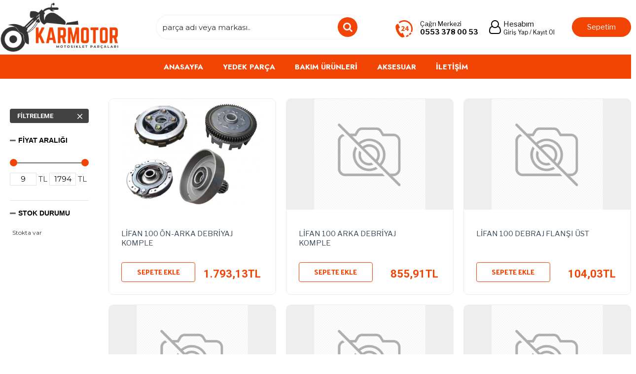

--- FILE ---
content_type: text/html; charset=utf-8
request_url: https://karmotor.com/index.php?route=product/category&path=266_761_762_770_1360
body_size: 84486
content:
<!DOCTYPE html><html dir="ltr" lang="tr" class="desktop mac chrome chrome131 webkit oc30 is-guest store-0 skin-1 desktop-header-active no-language route-product-category category-1360 layout-3 one-column column-left" data-jv="3.0.46" data-ov="3.0.2.0"><head typeof="og:website"><meta charset="UTF-8" /><meta name="viewport" content="width=device-width, initial-scale=1.0"><meta http-equiv="X-UA-Compatible" content="IE=edge"><title>KRANK KUTU SAĞ SOL KAPAK GRUBU</title><base href="https://karmotor.com/" /><meta name="description" content="KRANK KUTU SAĞ SOL KAPAK GRUBU" /><meta name="keywords" content="KRANK KUTU SAĞ SOL KAPAK GRUBU" /><meta property="fb:app_id" content=""/><meta property="og:type" content="website"/><meta property="og:title" content="KRANK KUTU SAĞ SOL KAPAK GRUBU"/><meta property="og:url" content="https://karmotor.com/krank-kutu-sag-sol-kapak-grubu-31"/><meta property="og:image" content="https://karmotor.com/image/cache/placeholder-600x315w.png"/><meta property="og:image:width" content="600"/><meta property="og:image:height" content="315"/><meta property="og:description" content="KRANK KUTU SAĞ SOL KAPAK GRUBU"/><meta name="twitter:card" content="summary"/><meta name="twitter:title" content="KRANK KUTU SAĞ SOL KAPAK GRUBU"/><meta name="twitter:image" content="https://karmotor.com/image/cache/placeholder-200x200.png"/><meta name="twitter:image:width" content="200"/><meta name="twitter:image:height" content="200"/><meta name="twitter:description" content="KRANK KUTU SAĞ SOL KAPAK GRUBU"/> <script>window['Journal'] = {"isPopup":false,"isPhone":false,"isTablet":false,"isDesktop":true,"filterUrlValuesSeparator":",","countdownDay":"G\u00fcn","countdownHour":"Saat","countdownMin":"Dakika","countdownSec":"Saniye","globalPageColumnLeftTabletStatus":false,"globalPageColumnRightTabletStatus":false,"scrollTop":false,"scrollToTop":false,"notificationHideAfter":"2000","quickviewPageStyleCloudZoomStatus":true,"quickviewPageStyleAdditionalImagesCarousel":true,"quickviewPageStyleAdditionalImagesCarouselStyleSpeed":"500","quickviewPageStyleAdditionalImagesCarouselStyleAutoPlay":true,"quickviewPageStyleAdditionalImagesCarouselStylePauseOnHover":true,"quickviewPageStyleAdditionalImagesCarouselStyleDelay":"3000","quickviewPageStyleAdditionalImagesCarouselStyleLoop":true,"quickviewPageStyleAdditionalImagesHeightAdjustment":"5","quickviewPageStylePriceUpdate":true,"quickviewPageStyleOptionsSelect":"all","quickviewText":"H\u0131zl\u0131 Bak\u0131\u015f","mobileHeaderOn":"tablet","subcategoriesCarouselStyleSpeed":"500","subcategoriesCarouselStyleAutoPlay":true,"subcategoriesCarouselStylePauseOnHover":true,"subcategoriesCarouselStyleDelay":"3000","subcategoriesCarouselStyleLoop":true,"productPageStyleImageCarouselStyleSpeed":"500","productPageStyleImageCarouselStyleAutoPlay":false,"productPageStyleImageCarouselStylePauseOnHover":true,"productPageStyleImageCarouselStyleDelay":"3000","productPageStyleImageCarouselStyleLoop":false,"productPageStyleCloudZoomStatus":true,"productPageStyleCloudZoomPosition":"inner","productPageStyleAdditionalImagesCarousel":true,"productPageStyleAdditionalImagesCarouselStyleSpeed":"500","productPageStyleAdditionalImagesCarouselStyleAutoPlay":true,"productPageStyleAdditionalImagesCarouselStylePauseOnHover":true,"productPageStyleAdditionalImagesCarouselStyleDelay":"3000","productPageStyleAdditionalImagesCarouselStyleLoop":true,"productPageStyleAdditionalImagesHeightAdjustment":"","productPageStylePriceUpdate":true,"productPageStyleOptionsSelect":"all","infiniteScrollStatus":false,"infiniteScrollOffset":"3","infiniteScrollLoadPrev":"\u00d6nceki Par\u00e7alar","infiniteScrollLoadNext":"Sonraki Par\u00e7alar","infiniteScrollLoading":"par\u00e7alar y\u00fckleniyor..","infiniteScrollNoneLeft":"Bu kategoride ba\u015fka par\u00e7a bulunmamaktad\u0131r.","headerHeight":"110","headerCompactHeight":"50","mobileMenuOn":"","searchStyleSearchAutoSuggestStatus":true,"searchStyleSearchAutoSuggestDescription":true,"headerMiniSearchDisplay":"default","stickyStatus":false,"stickyFullHomePadding":false,"stickyFullwidth":true,"stickyAt":"","stickyHeight":"","headerTopBarHeight":"40","topBarStatus":false,"headerType":"classic","headerMobileHeight":"65","headerMobileStickyStatus":false,"headerMobileTopBarVisibility":false,"headerMobileTopBarHeight":"40","checkoutUrl":"https:\/\/karmotor.com\/index.php?route=checkout\/checkout","currency_left":"","currency_right":"TL","currency_decimal":",","currency_thousand":".","mobileFilterButtonText":"Filtreleme","filterBase":"https:\/\/karmotor.com\/yedek-parca\/bisan-lifan\/cup-3\/lifan-100\/krank-kutu-sag-sol-kapak-grubu-31","notification":[{"m":137,"c":"017df752"}],"headerNotice":[{"m":56,"c":"9929b6b8"}],"columnsCount":1};</script> <script>(function(){if(Journal['isPhone']){return;}
var wrappers=['search','cart','cart-content','logo','language','currency'];var documentClassList=document.documentElement.classList;function extractClassList(){return['desktop','tablet','phone','desktop-header-active','mobile-header-active','mobile-menu-active'].filter(function(cls){return documentClassList.contains(cls);});}
function mqr(mqls,listener){Object.keys(mqls).forEach(function(k){mqls[k].addListener(listener);});listener();}
function mobileMenu(){console.warn('mobile menu!');var element=document.querySelector('#main-menu');var wrapper=document.querySelector('.mobile-main-menu-wrapper');if(element&&wrapper){wrapper.appendChild(element);}
var main_menu=document.querySelector('.main-menu');if(main_menu){main_menu.classList.add('accordion-menu');}
document.querySelectorAll('.main-menu .dropdown-toggle').forEach(function(element){element.classList.remove('dropdown-toggle');element.classList.add('collapse-toggle');element.removeAttribute('data-toggle');});document.querySelectorAll('.main-menu .dropdown-menu').forEach(function(element){element.classList.remove('dropdown-menu');element.classList.remove('j-dropdown');element.classList.add('collapse');});}
function desktopMenu(){console.warn('desktop menu!');var element=document.querySelector('#main-menu');var wrapper=document.querySelector('.desktop-main-menu-wrapper');if(element&&wrapper){wrapper.insertBefore(element,document.querySelector('#main-menu-2'));}
var main_menu=document.querySelector('.main-menu');if(main_menu){main_menu.classList.remove('accordion-menu');}
document.querySelectorAll('.main-menu .collapse-toggle').forEach(function(element){element.classList.add('dropdown-toggle');element.classList.remove('collapse-toggle');element.setAttribute('data-toggle','dropdown');});document.querySelectorAll('.main-menu .collapse').forEach(function(element){element.classList.add('dropdown-menu');element.classList.add('j-dropdown');element.classList.remove('collapse');});document.body.classList.remove('mobile-wrapper-open');}
function mobileHeader(){console.warn('mobile header!');Object.keys(wrappers).forEach(function(k){var element=document.querySelector('#'+wrappers[k]);var wrapper=document.querySelector('.mobile-'+wrappers[k]+'-wrapper');if(element&&wrapper){wrapper.appendChild(element);}
if(wrappers[k]==='cart-content'){if(element){element.classList.remove('j-dropdown');element.classList.remove('dropdown-menu');}}});var search=document.querySelector('#search');var cart=document.querySelector('#cart');if(search&&(Journal['searchStyle']==='full')){search.classList.remove('full-search');search.classList.add('mini-search');}
if(cart&&(Journal['cartStyle']==='full')){cart.classList.remove('full-cart');cart.classList.add('mini-cart')}}
function desktopHeader(){console.warn('desktop header!');Object.keys(wrappers).forEach(function(k){var element=document.querySelector('#'+wrappers[k]);var wrapper=document.querySelector('.desktop-'+wrappers[k]+'-wrapper');if(wrappers[k]==='cart-content'){if(element){element.classList.add('j-dropdown');element.classList.add('dropdown-menu');document.querySelector('#cart').appendChild(element);}}else{if(element&&wrapper){wrapper.appendChild(element);}}});var search=document.querySelector('#search');var cart=document.querySelector('#cart');if(search&&(Journal['searchStyle']==='full')){search.classList.remove('mini-search');search.classList.add('full-search');}
if(cart&&(Journal['cartStyle']==='full')){cart.classList.remove('mini-cart');cart.classList.add('full-cart');}
documentClassList.remove('mobile-cart-content-container-open');documentClassList.remove('mobile-main-menu-container-open');documentClassList.remove('mobile-overlay');}
function moveElements(classList){if(classList.includes('mobile-header-active')){mobileHeader();mobileMenu();}else if(classList.includes('mobile-menu-active')){desktopHeader();mobileMenu();}else{desktopHeader();desktopMenu();}}
var mqls={phone:window.matchMedia('(max-width: 768px)'),tablet:window.matchMedia('(max-width: 1023px)'),menu:window.matchMedia('(max-width: '+Journal['mobileMenuOn']+'px)')};mqr(mqls,function(){var oldClassList=extractClassList();if(Journal['isDesktop']){if(mqls.phone.matches){documentClassList.remove('desktop');documentClassList.remove('tablet');documentClassList.add('mobile');documentClassList.add('phone');}else if(mqls.tablet.matches){documentClassList.remove('desktop');documentClassList.remove('phone');documentClassList.add('mobile');documentClassList.add('tablet');}else{documentClassList.remove('mobile');documentClassList.remove('phone');documentClassList.remove('tablet');documentClassList.add('desktop');}
if(documentClassList.contains('phone')||(documentClassList.contains('tablet')&&Journal['mobileHeaderOn']==='tablet')){documentClassList.remove('desktop-header-active');documentClassList.add('mobile-header-active');}else{documentClassList.remove('mobile-header-active');documentClassList.add('desktop-header-active');}}
if(documentClassList.contains('desktop-header-active')&&mqls.menu.matches){documentClassList.add('mobile-menu-active');}else{documentClassList.remove('mobile-menu-active');}
var newClassList=extractClassList();if(oldClassList.join(' ')!==newClassList.join(' ')){if(document.readyState==='loading'){document.addEventListener('DOMContentLoaded',function(){moveElements(newClassList);});}else{moveElements(newClassList);}}});})();(function(){var cookies={};var style=document.createElement('style');var documentClassList=document.documentElement.classList;document.head.appendChild(style);document.cookie.split('; ').forEach(function(c){var cc=c.split('=');cookies[cc[0]]=cc[1];});if(Journal['popup']){for(var i in Journal['popup']){if(!cookies['p-'+Journal['popup'][i]['c']]){documentClassList.add('popup-open');documentClassList.add('popup-center');break;}}}
if(Journal['notification']){for(var i in Journal['notification']){if(cookies['n-'+Journal['notification'][i]['c']]){style.sheet.insertRule('.module-notification-'+Journal['notification'][i]['m']+'{ display:none }');}}}
if(Journal['headerNotice']){for(var i in Journal['headerNotice']){if(cookies['hn-'+Journal['headerNotice'][i]['c']]){style.sheet.insertRule('.module-header_notice-'+Journal['headerNotice'][i]['m']+'{ display:none }');}}}
if(Journal['layoutNotice']){for(var i in Journal['layoutNotice']){if(cookies['ln-'+Journal['layoutNotice'][i]['c']]){style.sheet.insertRule('.module-layout_notice-'+Journal['layoutNotice'][i]['m']+'{ display:none }');}}}})();</script> <script>WebFontConfig = { google: { families: ["Roboto:400,300,700:latin-ext","Montserrat:700,400,100:latin-ext","Libre+Franklin:400,700:latin-ext","Poppins:700,400:latin-ext","Palanquin+Dark:500:latin-ext","Jost:700:latin-ext"] } };</script> <link href="catalog/view/theme/journal3/assets/58d99d8bca551e9b9386edfd984ccf12.css?v=3.0.46" type="text/css" rel="stylesheet" media="all" /><link href="https://karmotor.com/krank-kutu-sag-sol-kapak-grubu-31" rel="canonical" /><link href="https://karmotor.com/image/catalog/sistem/km-logo.png" rel="icon" />
 <script async src="https://www.googletagmanager.com/gtag/js?id=UA-159405488-1"></script> <script>window.dataLayer = window.dataLayer || [];
  function gtag(){dataLayer.push(arguments);}
  gtag('js', new Date());

  gtag('config', 'UA-159405488-1');</script> <script>(function(w,d,s,l,i){w[l]=w[l]||[];w[l].push({'gtm.start':
new Date().getTime(),event:'gtm.js'});var f=d.getElementsByTagName(s)[0],
j=d.createElement(s),dl=l!='dataLayer'?'&l='+l:'';j.async=true;j.src=
'https://www.googletagmanager.com/gtm.js?id='+i+dl;f.parentNode.insertBefore(j,f);
})(window,document,'script','dataLayer','GTM-WBN38CN9');</script> <style>.blog-post .post-details .post-stats{white-space:nowrap;overflow-x:auto;overflow-y:hidden;-webkit-overflow-scrolling:touch;;color:rgba(105, 105, 115, 1);background:rgba(255, 248, 222, 1);margin-top:15px;margin-bottom:35px}.blog-post .post-details .post-stats .p-category{flex-wrap:nowrap;display:inline-flex}.mobile .blog-post .post-details .post-stats{overflow-x:scroll}.blog-post .post-details .post-stats::-webkit-scrollbar{-webkit-appearance:none;height:1px;height:5px;width:5px}.blog-post .post-details .post-stats::-webkit-scrollbar-track{background-color:white}.blog-post .post-details .post-stats::-webkit-scrollbar-thumb{background-color:#999;background-color:rgba(68, 169, 49, 1)}.blog-post .post-details .post-stats .p-posted{display:none}.blog-post .post-details .post-stats .p-author{display:none}.blog-post .post-details .post-stats .p-date{display:none}.p-date-image{color:rgba(255, 255, 255, 1);font-weight:700;background:rgba(15, 58, 141, 1);margin:7px;border-radius:1px}.blog-post .post-details .post-stats .p-comment{display:none}.blog-post .post-details .post-stats .p-view{display:none}.post-stats .p-author::before{font-size:13px}.post-stats .p-date::before{font-size:13px}.post-details{background:rgba(255,255,255,1);padding:20px}.post-content>p{margin-bottom:10px}.post-content{font-size:13px;column-count:initial;column-gap:50px;column-rule-style:none}.post-image{display:block;text-align:center;float:none}.post-image
img{border-radius:1px;box-shadow:0 5px 50px -10px rgba(0, 0, 0, 0.11)}.blog-post
.tags{margin-top:15px;justify-content:flex-start;font-size:9px;font-weight:700;justify-content:center}.blog-post .tags a, .blog-post .tags-title{margin-right:8px;margin-bottom:8px}.blog-post .tags
b{display:none}.blog-post .tags
a{border-radius:10px;padding-right:8px;padding-left:8px;font-size:9px;color:rgba(230, 230, 230, 1);font-weight:400;text-decoration:none;background:rgba(44, 54, 64, 1)}.blog-post .tags a:hover{color:rgba(255,255,255,1);background:rgba(15,58,141,1)}.post-comments{margin-top:20px}.reply-btn.btn,.reply-btn.btn:visited{font-family:'Roboto';font-weight:400;font-size:15px;color:rgba(255,255,255,1);text-transform:uppercase}.reply-btn.btn:hover{color:rgba(255, 255, 255, 1) !important;background:rgba(75, 76, 79, 1) !important}.reply-btn.btn:active,.reply-btn.btn:hover:active,.reply-btn.btn:focus:active{color:rgba(255, 255, 255, 1) !important;background:rgba(64, 64, 64, 1) !important;box-shadow:inset 0 0 5px rgba(0,0,0,0.1)}.reply-btn.btn:focus{color:rgba(255, 255, 255, 1) !important;box-shadow:inset 0 0 5px rgba(0,0,0,0.1)}.reply-btn.btn{background:rgba(41, 43, 46, 1);border-width:2px;padding:13px;padding-right:18px;padding-left:18px;border-radius:1px !important}.desktop .reply-btn.btn:hover{box-shadow:0 10px 30px rgba(0,0,0,0.1)}.reply-btn.btn.btn.disabled::after{font-size:20px}.post-comment{margin-bottom:30px;padding-bottom:15px;border-width:0;border-bottom-width:1px;border-style:solid}.post-reply{margin-top:15px;margin-left:60px;padding-top:20px;border-width:0;border-top-width:1px;border-style:solid}.user-avatar{display:block;margin-right:15px;border-radius:50%}.module-blog_comments .side-image{display:block}.post-comment .user-name{font-size:18px;font-weight:700}.post-comment .user-data
div{font-size:12px}.post-comment .user-site::before{left:-1px}.post-comment .user-data .user-date{display:none}.post-comment .user-data .user-time{display:none}.comment-form .form-group:not(.required){display:none}.user-data .user-site{display:none}.main-posts.post-grid .post-layout.swiper-slide{margin-right:20px;width:calc((100% - 2 * 20px) / 3 - 0.01px)}.main-posts.post-grid .post-layout:not(.swiper-slide){padding:10px;width:calc(100% / 3 - 0.01px)}.one-column #content .main-posts.post-grid .post-layout.swiper-slide{margin-right:20px;width:calc((100% - 2 * 20px) / 3 - 0.01px)}.one-column #content .main-posts.post-grid .post-layout:not(.swiper-slide){padding:10px;width:calc(100% / 3 - 0.01px)}.two-column #content .main-posts.post-grid .post-layout.swiper-slide{margin-right:20px;width:calc((100% - 1 * 20px) / 2 - 0.01px)}.two-column #content .main-posts.post-grid .post-layout:not(.swiper-slide){padding:10px;width:calc(100% / 2 - 0.01px)}.side-column .main-posts.post-grid .post-layout.swiper-slide{margin-right:20px;width:calc((100% - 0 * 20px) / 1 - 0.01px)}.side-column .main-posts.post-grid .post-layout:not(.swiper-slide){padding:10px;width:calc(100% / 1 - 0.01px)}.main-posts.post-grid{margin:-5px}.post-grid .post-thumb{box-shadow:0 5px 50px -10px rgba(0, 0, 0, 0.11);border-radius:10px}.desktop .post-grid .post-thumb:hover{box-shadow:0 10px 30px rgba(0, 0, 0, 0.1)}.post-grid .post-thumb:hover .image
img{transform:scale(1.15)}.post-grid .post-thumb
.caption{position:relative;bottom:auto;width:auto}.post-grid .post-thumb
.name{display:flex;width:100%;margin-left:0;margin-right:0;justify-content:center;margin-left:auto;margin-right:auto;margin-top:12px;margin-bottom:12px}.post-grid .post-thumb .name
a{white-space:nowrap;overflow:hidden;text-overflow:ellipsis;font-family:Helvetica,Arial,sans-serif;font-size:18px;color:rgba(36, 36, 36, 1);font-weight:700}.post-grid .post-thumb
.description{display:block;font-family:'Roboto';font-weight:300;font-size:14px;color:rgba(140, 140, 140, 1);text-align:center;padding-right:15px;padding-left:15px}.post-grid .post-thumb .button-group{display:flex;justify-content:center;padding:15px;border-style:none}.post-grid .post-thumb .btn-read-more::before{display:none}.post-grid .post-thumb .btn-read-more::after{display:none}.post-grid .post-thumb .btn-read-more .btn-text{display:inline-block;padding:0}.post-grid .post-thumb .btn-read-more.btn, .post-grid .post-thumb .btn-read-more.btn:visited{font-family:Helvetica,Arial,sans-serif;font-size:14px;color:rgba(255, 255, 255, 1);text-transform:none}.post-grid .post-thumb .btn-read-more.btn:hover{color:rgba(0, 0, 0, 1) !important;background:rgba(255, 255, 255, 1) !important}.post-grid .post-thumb .btn-read-more.btn{background:rgba(68, 169, 49, 1);border-width:2px;border-style:solid;border-color:rgba(68, 169, 49, 1);border-radius:0px !important}.post-grid .post-thumb .btn-read-more.btn:hover, .post-grid .post-thumb .btn-read-more.btn:active:hover{border-color:rgba(68, 169, 49, 1)}.post-grid .post-thumb .btn-read-more.btn.btn.disabled::after{font-size:20px}.post-grid .post-thumb .post-stats{display:flex;font-family:'Roboto';font-weight:300;font-size:15px;justify-content:flex-start;position:static;transform:translateY(0);width:auto;background:rgba(255, 255, 255, 1);padding:7px}.post-grid .post-thumb .post-stats .p-author{display:none}.post-grid .post-thumb
.image{display:block}.post-grid .post-thumb .p-date{display:none}.post-grid .post-thumb .post-stats .p-comment{display:none}.post-grid .post-thumb .post-stats .p-view{display:none}.post-grid .post-thumb .btn-read-more{padding:10px
!important;padding-right:20px !important;padding-left:20px !important}.post-grid .post-thumb .button-group .btn.btn-read-more{border-radius:4px !important}.post-list .post-layout:not(.swiper-slide){margin-bottom:40px}.post-list .post-thumb
.caption{flex-basis:200px;padding:20px;padding-top:15px}.post-list .post-thumb
.image{display:block}.desktop .post-list .post-thumb:hover{box-shadow:0 15px 90px -10px rgba(0, 0, 0, 0.2)}.post-list .post-thumb:hover .image
img{transform:scale(1.15)}.post-list .post-thumb
.name{display:flex;width:auto;margin-left:auto;margin-right:auto;justify-content:flex-start;margin-left:0;margin-right:auto}.post-list .post-thumb .name
a{white-space:normal;overflow:visible;text-overflow:initial;font-family:'Montserrat';font-weight:700;font-size:22px}.desktop .post-list .post-thumb .name a:hover{color:rgba(68, 169, 49, 1)}.post-list .post-thumb
.description{display:block;color:rgba(139, 145, 152, 1);padding-top:5px;padding-bottom:5px;margin-bottom:10px}.post-list .post-thumb .button-group{display:flex;justify-content:flex-start}.post-list .post-thumb .btn-read-more::before{display:inline-block}.post-list .post-thumb .btn-read-more .btn-text{display:inline-block;padding:0
.4em}.post-list .post-thumb .btn-read-more::after{content:'\e5c8' !important;font-family:icomoon !important}.post-list .post-thumb .btn-read-more.btn, .post-list .post-thumb .btn-read-more.btn:visited{font-size:9px;color:rgba(44, 54, 64, 1);font-weight:400;text-transform:uppercase}.post-list .post-thumb .btn-read-more.btn:hover{color:rgba(255, 255, 255, 1) !important;background:rgba(0, 0, 0, 1) !important}.post-list .post-thumb .btn-read-more.btn:active, .post-list .post-thumb .btn-read-more.btn:hover:active, .post-list .post-thumb .btn-read-more.btn:focus:active{color:rgba(255, 255, 255, 1) !important;background:rgba(15, 58, 141, 1) !important;border-color:rgba(15, 58, 141, 1) !important;box-shadow:inset 0 0 5px rgba(0, 0, 0, 0.1)}.post-list .post-thumb .btn-read-more.btn:focus{color:rgba(255, 255, 255, 1) !important;box-shadow:inset 0 0 5px rgba(0, 0, 0, 0.1)}.post-list .post-thumb .btn-read-more.btn{background:none;border-width:1px;border-style:solid;border-color:rgba(105, 105, 115, 1);padding:12px;padding-right:15px;padding-left:15px}.desktop .post-list .post-thumb .btn-read-more.btn:hover{box-shadow:0 10px 30px rgba(0, 0, 0, 0.1)}.post-list .post-thumb .btn-read-more.btn.btn.disabled::after{font-size:20px}.post-list .post-thumb .post-stats{display:flex;font-size:13px;color:rgba(139, 145, 152, 1);justify-content:flex-start;margin-bottom:10px}.post-list .post-thumb .post-stats .p-author::before{font-size:13px}.post-list .post-thumb .post-stats .p-author{display:block}.post-list .post-thumb .p-date{display:flex}.post-list .post-thumb .post-stats .p-comment{display:block}.post-list .post-thumb .post-stats .p-view{display:flex}.blog-feed
span{display:block;color:rgba(105, 105, 115, 1) !important}.blog-feed{display:none;margin-right:30px;margin-top:-5px}.blog-feed::before{content:'\f143' !important;font-family:icomoon !important;font-size:14px;color:rgba(68,169,49,1)}.countdown{font-family:'Montserrat';font-weight:400;font-size:13px;background:rgba(240, 242, 245, 1);border-radius:1px;width:90%}.countdown div
span{color:rgba(105,105,115,1)}.countdown>div{border-style:solid;border-color:rgba(226, 226, 226, 1)}.boxed-layout .site-wrapper{overflow:hidden}.boxed-layout
.header{padding:0
20px}.boxed-layout
.breadcrumb{padding-left:20px;padding-right:20px}.wrapper, .mega-menu-content, .site-wrapper > .container, .grid-cols,.desktop-header-active .is-sticky .header .desktop-main-menu-wrapper,.desktop-header-active .is-sticky .sticky-fullwidth-bg,.boxed-layout .site-wrapper, .breadcrumb, .title-wrapper, .page-title > span,.desktop-header-active .header .top-bar,.desktop-header-active .header .mid-bar,.desktop-main-menu-wrapper{max-width:1300px}.desktop-main-menu-wrapper .main-menu>.j-menu>.first-dropdown::before{transform:translateX(calc(0px - (100vw - 1300px) / 2))}html[dir='rtl'] .desktop-main-menu-wrapper .main-menu>.j-menu>.first-dropdown::before{transform:none;right:calc(0px - (100vw - 1300px) / 2)}.desktop-main-menu-wrapper .main-menu>.j-menu>.first-dropdown.mega-custom::before{transform:translateX(calc(0px - (200vw - 1300px) / 2))}html[dir='rtl'] .desktop-main-menu-wrapper .main-menu>.j-menu>.first-dropdown.mega-custom::before{transform:none;right:calc(0px - (200vw - 1300px) / 2)}body{background:rgba(255,255,255,1);font-family:'Montserrat';font-weight:400;font-size:15px;line-height:1.5;-webkit-font-smoothing:antialiased}.site-wrapper>.container>.row{padding-top:20px;padding-bottom:20px}#content{padding-top:20px;padding-bottom:20px}.column-left
#content{padding-left:0px}.column-right
#content{padding-right:0px}.side-column{max-width:220px;padding-top:0px;padding-left:0px}.one-column
#content{max-width:calc(100% - 220px)}.two-column
#content{max-width:calc(100% - 220px * 2)}#column-left{border-width:0;border-right-width:1px;border-style:none;border-color:rgba(226,226,226,1)}#column-right{border-width:0;border-left-width:1px;border-style:none;border-color:rgba(226,226,226,1);padding:30px;padding-top:0px;padding-right:0px}.page-title{display:block}.dropdown.dropdown .j-menu .dropdown>a>.count-badge{margin-right:0}.dropdown.dropdown .j-menu .dropdown>a>.count-badge+.open-menu+.menu-label{margin-left:7px}.dropdown.dropdown .j-menu .dropdown>a::after{display:block}.dropdown.dropdown .j-menu>li>a{font-size:13px;color:rgba(58, 71, 84, 1);font-weight:400;text-transform:none;padding:5px;padding-left:10px}.dropdown.dropdown .j-menu .links-text{white-space:normal;overflow:visible;text-overflow:initial}.dropdown.dropdown .j-menu>li>a>span>s{text-transform:none}.dropdown.dropdown .j-menu>li>a:not([href]){text-transform:none}.dropdown.dropdown .j-menu>li>a::before{margin-right:7px;min-width:20px;font-size:18px}.desktop .dropdown.dropdown .j-menu > li:hover > a, .dropdown.dropdown .j-menu>li.active>a{background:rgba(240, 242, 245, 1)}.dropdown.dropdown .j-menu > li > a, .dropdown.dropdown.accordion-menu .menu-item > a + div, .dropdown.dropdown .accordion-menu .menu-item>a+div{border-style:none}.dropdown.dropdown .j-menu a .count-badge{display:none;position:relative}.dropdown.dropdown:not(.mega-menu) .j-dropdown>.j-menu{padding:0px;background:rgba(255, 255, 255, 1)}.dropdown.dropdown:not(.mega-menu) .j-dropdown{min-width:225px}.dropdown.dropdown:not(.mega-menu) .j-menu{box-shadow:30px 40px 90px -10px rgba(0, 0, 0, 0.2)}.dropdown.dropdown .j-dropdown::before{display:none;border-bottom-color:rgba(255,255,255,1);margin-left:50px}legend{font-family:Helvetica,Arial,sans-serif;font-size:27px;color:rgba(26,26,26,1);font-weight:400;text-transform:none;border-style:none;margin-bottom:30px;white-space:normal;overflow:visible;text-overflow:initial;text-align:left;font-family:Helvetica,Arial,sans-serif;font-size:27px;color:rgba(26,26,26,1);font-weight:400;text-transform:none;border-style:none;margin-bottom:30px;white-space:normal;overflow:visible;text-overflow:initial;text-align:left}legend::after{display:none;margin-top:10px;left:initial;right:initial;margin-left:0;margin-right:auto;transform:none;display:none;margin-top:10px;left:initial;right:initial;margin-left:0;margin-right:auto;transform:none}legend.page-title>span::after{display:none;margin-top:10px;left:initial;right:initial;margin-left:0;margin-right:auto;transform:none;display:none;margin-top:10px;left:initial;right:initial;margin-left:0;margin-right:auto;transform:none}legend::after,legend.page-title>span::after{width:50px;height:1px;background:rgba(9, 83, 111, 1);width:50px;height:1px;background:rgba(9, 83, 111, 1)}html:not(.popup) .page-title{font-family:'Montserrat';font-weight:700;font-size:28px;color:rgba(56,68,79,1);text-align:left;border-width:0;border-bottom-width:1px;border-style:solid;border-color:rgba(221,221,221,1);padding-bottom:7px;margin-bottom:15px}.menu-label{color:rgba(255,255,255,1);font-weight:400;text-transform:none;background:rgba(68,169,49,1);padding:1px;padding-right:5px;padding-left:5px}.btn,.btn:visited{font-family:'Roboto';font-weight:400;font-size:15px;color:rgba(255,255,255,1);text-transform:uppercase}.btn:hover{color:rgba(255, 255, 255, 1) !important;background:rgba(75, 76, 79, 1) !important}.btn:active,.btn:hover:active,.btn:focus:active{color:rgba(255, 255, 255, 1) !important;background:rgba(64, 64, 64, 1) !important;box-shadow:inset 0 0 5px rgba(0,0,0,0.1)}.btn:focus{color:rgba(255, 255, 255, 1) !important;box-shadow:inset 0 0 5px rgba(0,0,0,0.1)}.btn{background:rgba(41, 43, 46, 1);border-width:2px;padding:13px;padding-right:18px;padding-left:18px;border-radius:1px !important}.desktop .btn:hover{box-shadow:0 10px 30px rgba(0,0,0,0.1)}.btn.btn.disabled::after{font-size:20px}.btn-secondary.btn{background:rgba(105,105,115,1)}.btn-secondary.btn:hover{background:rgba(0, 0, 0, 1) !important}.btn-secondary.btn.btn.disabled::after{font-size:20px}.btn-success.btn,.btn-success.btn:visited{font-size:15px;color:rgba(0,0,0,1)}.btn-success.btn:hover{color:rgba(0, 0, 0, 1) !important;background:rgba(245, 245, 245, 1) !important}.btn-success.btn{background:rgba(255, 255, 255, 1);border-width:1px;border-style:solid;border-color:rgba(223, 223, 223, 1);padding-right:12px;box-shadow:none}.desktop .btn-success.btn:hover{box-shadow:none}.btn-success.btn:active,.btn-success.btn:hover:active,.btn-success.btn:focus:active{box-shadow:none}.btn-success.btn:focus{box-shadow:none}.btn-success.btn.btn.disabled::after{font-size:20px}.btn-danger.btn{background:rgba(105,105,115,1)}.btn-danger.btn.btn.disabled::after{font-size:20px}.btn-warning.btn{background:rgba(68,169,49,1)}.btn-warning.btn:hover{background:rgba(0, 0, 0, 1) !important}.btn-warning.btn.btn.disabled::after{font-size:20px}.btn-info.btn{background:rgba(105,105,115,1)}.btn-info.btn:hover{background:rgba(0, 0, 0, 1) !important}.btn-info.btn.btn.disabled::after{font-size:20px}.btn-light.btn{background:rgba(238,238,238,1)}.btn-light.btn:hover{background:rgba(226, 226, 226, 1) !important}.btn-light.btn.btn.disabled::after{font-size:20px}.btn-dark.btn{background:rgba(44,54,64,1)}.btn-dark.btn:hover{background:rgba(58, 71, 84, 1) !important}.btn-dark.btn.btn.disabled::after{font-size:20px}.buttons{margin-top:20px;margin-bottom:30px;font-size:12px}.buttons .pull-right .btn, .buttons .pull-right .btn:visited{font-family:'Roboto';font-weight:400;font-size:15px;color:rgba(255, 255, 255, 1);text-transform:uppercase}.buttons .pull-right .btn:hover{color:rgba(255, 255, 255, 1) !important;background:rgba(75, 76, 79, 1) !important}.buttons .pull-right .btn:active, .buttons .pull-right .btn:hover:active, .buttons .pull-right .btn:focus:active{color:rgba(255, 255, 255, 1) !important;background:rgba(64, 64, 64, 1) !important;box-shadow:inset 0 0 5px rgba(0, 0, 0, 0.1)}.buttons .pull-right .btn:focus{color:rgba(255, 255, 255, 1) !important;box-shadow:inset 0 0 5px rgba(0, 0, 0, 0.1)}.buttons .pull-right
.btn{background:rgba(41, 43, 46, 1);border-width:2px;padding:13px;padding-right:18px;padding-left:18px;border-radius:1px !important}.desktop .buttons .pull-right .btn:hover{box-shadow:0 10px 30px rgba(0, 0, 0, 0.1)}.buttons .pull-right .btn.btn.disabled::after{font-size:20px}.buttons .pull-left
.btn{background:rgba(105, 105, 115, 1)}.buttons .pull-left .btn:hover{background:rgba(0, 0, 0, 1) !important}.buttons .pull-left .btn.btn.disabled::after{font-size:20px}.buttons>div{flex:1;width:auto;flex-basis:0}.buttons > div
.btn{width:100%}.buttons .pull-left{margin-right:0}.buttons>div+div{padding-left:20px}.buttons .pull-right:only-child{flex:1;margin:0
0 0 auto}.buttons .pull-right:only-child
.btn{width:100%}.buttons input+.btn{margin-top:5px}.buttons input[type=checkbox]{margin-right:7px !important;margin-left:3px !important}.tags{margin-top:15px;justify-content:flex-start;font-size:9px;font-weight:700}.tags a,.tags-title{margin-right:8px;margin-bottom:8px}.tags
b{display:none}.tags
a{border-radius:10px;padding-right:8px;padding-left:8px;font-size:9px;color:rgba(230, 230, 230, 1);font-weight:400;text-decoration:none;background:rgba(44, 54, 64, 1)}.tags a:hover{color:rgba(255,255,255,1);background:rgba(15,58,141,1)}.nav-tabs>li>a,.nav-tabs>li.active>a,.nav-tabs>li.active>a:hover,.nav-tabs>li.active>a:focus{font-family:'Libre Franklin';font-weight:400;font-size:18px;color:rgba(0,0,0,1);text-align:center;text-transform:none}.nav-tabs>li{border-width:1px;border-style:solid;border-color:rgba(241, 241, 241, 1);border-radius:50px;flex-grow:0;width:calc(100% / 7)}.desktop .nav-tabs>li:hover{border-color:rgba(0,0,0,1)}.nav-tabs>li.active{border-color:rgba(0,0,0,1);border-bottom-color:rgba(0,0,0,1)}.nav-tabs>li.active::after{content:'';display:block;position:absolute;border:10px
solid transparent;left:50%;top:100%;transform:translate(-50%,0);border-top-width:10px}.nav-tabs>li>a{justify-content:center;white-space:nowrap;padding:10px;padding-right:20px;padding-left:20px}.nav-tabs>li>a::before{font-size:18px}.nav-tabs>li:not(.active)>a{box-shadow:none}.desktop .nav-tabs>li:not(.active)>a:hover{box-shadow:none}.nav-tabs{display:flex;justify-content:center;flex-wrap:nowrap;overflow-x:auto;overflow-y:hidden;-webkit-overflow-scrolling:touch;;min-width:50px}.nav-tabs>li:not(:last-child){margin-right:20px}.mobile .nav-tabs{overflow-x:scroll}.nav-tabs::-webkit-scrollbar{-webkit-appearance:none;height:1px;height:1px;width:1px}.nav-tabs::-webkit-scrollbar-track{background-color:white;background-color:rgba(238,238,238,1)}.nav-tabs::-webkit-scrollbar-thumb{background-color:#999;background-color:rgba(139,145,152,1)}.tab-container::before{display:none}.tab-content{padding-top:20px}.tab-container{display:block}.tab-container .nav-tabs{flex-direction:row}.alert{margin-bottom:20px}.breadcrumb{display:none !important;text-align:left;background:rgba(255,255,255,1);padding:10px;padding-left:0px;white-space:normal}.breadcrumb::before{background:rgba(255, 255, 255, 1)}.breadcrumb li:first-of-type a i::before{content:'\eb69' !important;font-family:icomoon !important;top:1px}.breadcrumb
a{font-size:9px;color:rgba(105, 105, 115, 1)}.breadcrumb li:last-of-type
a{color:rgba(105,105,115,1)}.breadcrumb>li+li:before{content:'>';color:rgba(105, 105, 115, 1);top:1px}.mobile
.breadcrumb{overflow-x:visible}.breadcrumb::-webkit-scrollbar{-webkit-appearance:initial;height:1px;height:1px;width:1px}.breadcrumb::-webkit-scrollbar-track{background-color:white}.breadcrumb::-webkit-scrollbar-thumb{background-color:#999}.panel-group .panel-heading a::before{content:'\f067' !important;font-family:icomoon !important;font-size:15px;color:rgba(105, 105, 115, 1);margin-right:5px;order:-1}.desktop .panel-group .panel-heading:hover a::before{color:rgba(105, 105, 115, 1)}.panel-group .panel-active .panel-heading a::before{content:'\f068' !important;font-family:icomoon !important;color:rgba(105, 105, 115, 1);margin-right:5px}.panel-group .panel-heading
a{justify-content:flex-start;font-family:Helvetica,Arial,sans-serif;font-size:14px;color:rgba(0, 0, 0, 1);font-weight:700;text-transform:uppercase;padding:15px;padding-right:5px;padding-left:0px}.panel-group .panel-heading:hover
a{color:rgba(105, 105, 115, 1)}.panel-group .panel-active .panel-heading:hover a, .panel-group .panel-active .panel-heading
a{color:rgba(0, 0, 0, 1)}.panel-group .panel-heading{border-width:0;border-top-width:1px;border-style:solid;border-color:rgba(226, 226, 226, 1)}.panel-group .panel:first-child .panel-heading{border-width:0px}.panel-group .panel-body{padding-bottom:20px}body h1, body h2, body h3, body h4, body h5, body
h6{font-family:'Montserrat';font-weight:100;font-size:14px}body
a{color:rgba(58, 71, 84, 1);text-decoration:none;display:inline-block}body a:hover{color:rgba(68, 169, 49, 1);text-decoration:none}body
p{margin-bottom:15px}body
h1{font-family:'Roboto';font-weight:300;margin-bottom:20px}body
h2{font-family:'Roboto';font-weight:300;font-size:30px;margin-bottom:15px}body
h3{font-family:'Roboto';font-weight:300;margin-bottom:15px}body
h4{font-family:'Roboto';font-weight:300;text-transform:uppercase;margin-bottom:15px}body
h5{font-family:'Roboto';font-weight:400;font-size:22px;color:rgba(139, 145, 152, 1);margin-bottom:20px}body
h6{font-family:'Roboto';font-weight:300;font-size:13px;color:rgba(255, 255, 255, 1);text-transform:uppercase;background:rgba(68, 169, 49, 1);padding:10px;padding-top:7px;padding-bottom:7px;margin-top:5px;margin-bottom:15px;display:inline-block}body
blockquote{font-size:17px;font-weight:400;background:rgba(249, 249, 249, 1);padding-top:10px;padding-bottom:10px;padding-left:20px;margin-top:10px;margin-bottom:10px;border-width:0;border-left-width:5px;border-style:solid;border-color:rgba(68, 169, 49, 1);float:none;display:flex;flex-direction:column}body blockquote::before{margin-left:initial;margin-right:auto;float:none;content:'\eb7a' !important;font-family:icomoon !important;font-size:20px;color:rgba(68, 169, 49, 1);margin-bottom:10px}body
hr{margin-top:20px;margin-bottom:20px;border-width:0;border-top-width:1px;border-style:solid;border-color:rgba(226, 226, 226, 1);overflow:hidden}body .drop-cap{font-family:'Roboto' !important;font-weight:700 !important;font-size:70px !important;font-family:Georgia,serif;font-weight:700;margin-right:8px}body .amp::before{content:'\e901' !important;font-family:icomoon !important;font-size:25px;top:5px}body .video-responsive{margin:0px;margin-bottom:20px}.count-badge{font-family:'Roboto';font-weight:400;font-size:12px;color:rgba(255,255,255,1);background:rgba(0,0,0,1);border-width:2px;border-style:none;border-radius:50px}.count-zero{display:none !important}.product-label
b{font-size:11px;color:rgba(255, 255, 255, 1);font-weight:700;text-transform:uppercase;border-radius:1px;padding:5px;padding-bottom:6px}.product-label.product-label-default
b{min-width:45px}.tooltip-inner{font-size:12px;color:rgba(255, 255, 255, 1);background:rgba(41, 43, 46, 1);border-radius:1px;box-shadow:0 -10px 30px -5px rgba(0, 0, 0, 0.15)}.tooltip.top .tooltip-arrow{border-top-color:rgba(41, 43, 46, 1)}.tooltip.right .tooltip-arrow{border-right-color:rgba(41, 43, 46, 1)}.tooltip.bottom .tooltip-arrow{border-bottom-color:rgba(41, 43, 46, 1)}.tooltip.left .tooltip-arrow{border-left-color:rgba(41, 43, 46, 1)}table
td{color:rgba(105, 105, 115, 1);padding:12px
!important}table tbody tr:nth-child(even) td{background:rgba(250,250,250,1)}table{border-width:1px !important;border-style:solid !important;border-color:rgba(226, 226, 226, 1) !important}table thead
td{font-size:12px;font-weight:700;text-transform:uppercase;background:rgba(238, 238, 238, 1)}table thead td, table thead
th{border-width:0 !important;border-top-width:1px !important;border-bottom-width:1px !important;border-style:solid !important;border-color:rgba(226, 226, 226, 1) !important}table tfoot
td{background:rgba(238, 238, 238, 1)}table tfoot td, table tfoot
th{border-width:0 !important;border-top-width:1px !important;border-style:solid !important;border-color:rgba(226, 226, 226, 1) !important}.table-responsive{border-width:1px;border-style:solid;border-color:rgba(226,226,226,1)}.table-responsive>table{border-width:0px !important}.table-responsive::-webkit-scrollbar-thumb{background-color:rgba(68,169,49,1);border-radius:5px}.table-responsive::-webkit-scrollbar{height:1px;width:1px}.form-group .control-label{display:flex;max-width:150px;padding-top:7px;padding-bottom:5px;justify-content:flex-start}.required .control-label+div::before{display:none}.required .control-label::after{display:inline}label{font-size:12px}.has-error{color:rgba(221, 14, 28, 1) !important}.has-error .form-control{border-style:solid !important;border-color:rgba(221, 14, 28, 1) !important}.required .control-label::after, .required .control-label+div::before{font-size:17px;color:rgba(221,14,28,1);margin-top:3px}.form-group{margin-bottom:8px}.required.has-error .control-label::after, .required.has-error .control-label+div::before{color:rgba(221, 14, 28, 1) !important}input.form-control{color:rgba(0, 0, 0, 1) !important;background:rgba(255, 255, 255, 1) !important;border-width:1px !important;border-style:solid !important;border-color:rgba(226, 226, 226, 1) !important;border-radius:1px !important;box-shadow:none;max-width:500px;height:38px}input.form-control:hover{box-shadow:none}input.form-control:focus{box-shadow:none}input.form-control::placeholder{color:rgba(147, 147, 147, 1) !important}textarea.form-control{color:rgba(0, 0, 0, 1) !important;background:rgba(255, 255, 255, 1) !important;border-width:1px !important;border-style:solid !important;border-color:rgba(226, 226, 226, 1) !important;border-radius:1px !important;box-shadow:none;height:100px}textarea.form-control:hover{box-shadow:none}textarea.form-control:focus{box-shadow:none}textarea.form-control::placeholder{color:rgba(147, 147, 147, 1) !important}select.form-control{color:rgba(0, 0, 0, 1) !important;background:rgba(255, 255, 255, 1) !important;border-width:1px !important;border-style:solid !important;border-color:rgba(226, 226, 226, 1) !important;border-radius:1px !important;box-shadow:none;max-width:500px;height:40px}select.form-control:hover{box-shadow:none}select.form-control:focus{box-shadow:none}select.form-control::placeholder{color:rgba(147, 147, 147, 1) !important}.radio{width:100%}.checkbox{width:100%}.input-group .input-group-btn
.btn{min-width:36px;padding:12px;min-height:36px;margin-left:5px}.upload-btn i::before{content:'\ebd8' !important;font-family:icomoon !important}.stepper input.form-control{color:rgba(0, 0, 0, 1) !important;background:rgba(255, 255, 255, 1) !important;padding-left:20px !important;border-width:1px !important;border-bottom-width:1px !important;border-style:none !important;border-color:rgba(179, 179, 179, 1) !important;border-radius:0px !important;box-shadow:none}.stepper input.form-control:hover{color:rgba(0, 0, 0, 1) !important;box-shadow:none}.stepper input.form-control:focus{color:rgba(0, 0, 0, 1) !important;box-shadow:none}.stepper input.form-control::placeholder{color:rgba(72, 72, 72, 1) !important}.stepper{width:70px;height:36px;border-style:solid;border-color:rgba(105, 105, 115, 1);border-radius:1px}.stepper span
i{color:rgba(105,105,115,1);background-color:rgba(238,238,238,1)}.pagination-results{font-family:Helvetica,Arial,sans-serif;font-size:14px;margin-top:20px;justify-content:center}.pagination-results .text-right{display:block}.pagination>li>a{color:rgba(0,0,0,1)}.pagination>li>a:hover{color:rgba(255,255,255,1)}.pagination>li.active>span,.pagination>li.active>span:hover,.pagination>li>a:focus{color:rgba(255,255,255,1)}.pagination>li>a,.pagination>li>span{padding:5px;padding-right:6px;padding-left:6px}.pagination>li:hover{background:rgba(242,68,5,1)}.pagination>li.active{background:rgba(242,68,5,1)}.pagination>li{border-radius:1px}.pagination > li:first-child a::before, .pagination > li:last-child a::before{content:'\e940' !important;font-family:icomoon !important}.pagination > li .prev::before, .pagination > li .next::before{content:'\e93e' !important;font-family:icomoon !important}.pagination>li:not(:first-of-type){margin-left:5px}.rating .fa-stack{font-size:13px;width:1.2em}.rating .fa-star, .rating .fa-star+.fa-star-o{color:rgba(254,212,48,1)}.popup-inner-body{max-height:calc(100vh - 50px * 2)}.popup-container{max-width:calc(100% - 20px * 2)}.popup-bg{background:rgba(0, 0, 0, 0.75)}.popup-content, .popup .site-wrapper{padding:20px}.popup-body{border-radius:1px;box-shadow:0 15px 90px -10px rgba(0, 0, 0, 0.2)}.popup-container .popup-close::before{content:'\e981' !important;font-family:icomoon !important;font-size:18px}.popup-close{width:30px;height:30px;margin-right:10px;margin-top:35px}.popup-container>.btn,.popup-container>.btn:visited{font-size:12px;color:rgba(105,105,115,1);text-transform:none}.popup-container>.btn:hover{color:rgba(68, 169, 49, 1) !important;background:none !important}.popup-container>.btn:active,.popup-container>.btn:hover:active,.popup-container>.btn:focus:active{color:rgba(68, 169, 49, 1) !important;background:none !important;box-shadow:none}.popup-container>.btn:focus{color:rgba(68, 169, 49, 1) !important;background:none;box-shadow:none}.popup-container>.btn{background:rgba(255, 255, 255, 1);border-width:1px;border-style:solid;border-color:rgba(204, 204, 204, 1);padding-right:12px;box-shadow:none;max-width:50px;max-height:50px}.desktop .popup-container>.btn:hover{box-shadow:none}.popup-container>.btn.btn.disabled::after{font-size:20px}.scroll-top i::before{border-radius:50px;content:'\f102' !important;font-family:icomoon !important;font-size:30px;color:rgba(255, 255, 255, 1);background:rgba(0, 0, 0, 1);padding:7px}.scroll-top:hover i::before{background:rgba(240,180,15,1)}.scroll-top{left:auto;right:10px;transform:translateX(0);;margin-left:10px;margin-right:10px;margin-bottom:10px}.journal-loading > i::before, .ias-spinner > i::before, .lg-outer .lg-item::after,.btn.disabled::after{content:'\e900' !important;font-family:icomoon !important;font-size:25px}.journal-loading > .fa-spin, .lg-outer .lg-item::after,.btn.disabled::after{animation:fa-spin infinite linear;;animation-duration:1200ms}.btn-cart::before,.fa-shopping-cart::before{content:'\ebb5' !important;font-family:icomoon !important}.btn-wishlist::before{content:'\eb67' !important;font-family:icomoon !important}.btn-compare::before,.compare-btn::before{content:'\eab6' !important;font-family:icomoon !important}.fa-refresh::before{content:'\f021' !important;font-family:icomoon !important}.fa-times-circle::before,.fa-times::before,.reset-filter::before,.notification-close::before,.popup-close::before,.hn-close::before{content:'\e5cd' !important;font-family:icomoon !important}.p-author::before{content:'\eadc' !important;font-family:icomoon !important;font-size:11px;margin-right:5px}.p-date::before{content:'\f133' !important;font-family:icomoon !important;margin-right:5px}.p-time::before{content:'\eb29' !important;font-family:icomoon !important;margin-right:5px}.p-comment::before{content:'\f27a' !important;font-family:icomoon !important;margin-right:5px}.p-view::before{content:'\f06e' !important;font-family:icomoon !important;margin-right:5px}.p-category::before{content:'\f022' !important;font-family:icomoon !important;margin-right:5px}.user-site::before{content:'\e321' !important;font-family:icomoon !important;left:-1px;margin-right:5px}.desktop ::-webkit-scrollbar{width:10px}.desktop ::-webkit-scrollbar-track{background:rgba(238, 238, 238, 1)}.desktop ::-webkit-scrollbar-thumb{background:rgba(139,145,152,1);border-width:3px;border-style:solid;border-color:rgba(238,238,238,1);border-radius:10px}.expand-content{max-height:70px}.block-expand.btn,.block-expand.btn:visited{font-size:17px;color:rgba(255,255,255,1);font-weight:400;text-transform:none}.block-expand.btn{background:none;padding:2px;padding-right:6px;padding-left:6px;box-shadow:none;min-width:20px;min-height:20px}.desktop .block-expand.btn:hover{box-shadow:none}.block-expand.btn:active,.block-expand.btn:hover:active,.block-expand.btn:focus:active{box-shadow:none}.block-expand.btn:focus{box-shadow:none}.block-expand.btn.btn.disabled::after{font-size:20px}.block-expand::after{content:'Show More'}.block-expanded .block-expand::after{content:'Show Less'}.block-expand::before{content:'\f078' !important;font-family:icomoon !important;margin-right:5px}.block-expanded .block-expand::before{content:'\f077' !important;font-family:icomoon !important}.old-browser{color:rgba(68, 68, 68, 1);background:rgba(255, 255, 255, 1)}.j-loader .journal-loading>i::before{margin-top:-2px}.notification-cart.notification{max-width:400px;margin:20px;margin-bottom:0px;padding:10px;border-radius:7px;box-shadow:0 15px 90px -10px rgba(0, 0, 0, 0.2);color:rgba(105, 105, 115, 1)}.notification-cart .notification-close{display:block;width:25px;height:25px;margin-right:5px;margin-top:5px}.notification-cart .notification-close::before{content:'\e5cd' !important;font-family:icomoon !important;font-size:20px}.notification-cart .notification-close.btn, .notification-cart .notification-close.btn:visited{font-size:12px;color:rgba(105, 105, 115, 1);text-transform:none}.notification-cart .notification-close.btn:hover{color:rgba(68, 169, 49, 1) !important;background:none !important}.notification-cart .notification-close.btn:active, .notification-cart .notification-close.btn:hover:active, .notification-cart .notification-close.btn:focus:active{color:rgba(68, 169, 49, 1) !important;background:none !important;box-shadow:none}.notification-cart .notification-close.btn:focus{color:rgba(68, 169, 49, 1) !important;background:none;box-shadow:none}.notification-cart .notification-close.btn{background:rgba(255, 255, 255, 1);border-width:1px;border-style:solid;border-color:rgba(204, 204, 204, 1);padding-right:12px;box-shadow:none;max-width:50px;max-height:50px}.desktop .notification-cart .notification-close.btn:hover{box-shadow:none}.notification-cart .notification-close.btn.btn.disabled::after{font-size:20px}.notification-cart
img{display:block;margin-right:10px;margin-bottom:10px}.notification-cart .notification-buttons{display:flex;padding:10px;margin:-10px;margin-top:5px}.notification-cart .notification-view-cart{display:inline-flex;flex-grow:1}.notification-cart .notification-checkout{display:inline-flex;flex-grow:1;margin-left:10px}.notification-cart .notification-checkout::after{content:'\e5c8' !important;font-family:icomoon !important;margin-left:5px}.notification-wishlist.notification{max-width:400px;margin:20px;margin-bottom:0px;padding:10px;border-radius:7px;box-shadow:0 15px 90px -10px rgba(0, 0, 0, 0.2);color:rgba(105, 105, 115, 1)}.notification-wishlist .notification-close{display:block;width:25px;height:25px;margin-right:5px;margin-top:5px}.notification-wishlist .notification-close::before{content:'\e5cd' !important;font-family:icomoon !important;font-size:20px}.notification-wishlist .notification-close.btn, .notification-wishlist .notification-close.btn:visited{font-size:12px;color:rgba(105, 105, 115, 1);text-transform:none}.notification-wishlist .notification-close.btn:hover{color:rgba(68, 169, 49, 1) !important;background:none !important}.notification-wishlist .notification-close.btn:active, .notification-wishlist .notification-close.btn:hover:active, .notification-wishlist .notification-close.btn:focus:active{color:rgba(68, 169, 49, 1) !important;background:none !important;box-shadow:none}.notification-wishlist .notification-close.btn:focus{color:rgba(68, 169, 49, 1) !important;background:none;box-shadow:none}.notification-wishlist .notification-close.btn{background:rgba(255, 255, 255, 1);border-width:1px;border-style:solid;border-color:rgba(204, 204, 204, 1);padding-right:12px;box-shadow:none;max-width:50px;max-height:50px}.desktop .notification-wishlist .notification-close.btn:hover{box-shadow:none}.notification-wishlist .notification-close.btn.btn.disabled::after{font-size:20px}.notification-wishlist
img{display:block;margin-right:10px;margin-bottom:10px}.notification-wishlist .notification-buttons{display:flex;padding:10px;margin:-10px;margin-top:5px}.notification-wishlist .notification-view-cart{display:inline-flex;flex-grow:1}.notification-wishlist .notification-checkout{display:inline-flex;flex-grow:1;margin-left:10px}.notification-wishlist .notification-checkout::after{content:'\e5c8' !important;font-family:icomoon !important;margin-left:5px}.notification-compare.notification{max-width:400px;margin:20px;margin-bottom:0px;padding:10px;border-radius:7px;box-shadow:0 15px 90px -10px rgba(0, 0, 0, 0.2);color:rgba(105, 105, 115, 1)}.notification-compare .notification-close{display:block;width:25px;height:25px;margin-right:5px;margin-top:5px}.notification-compare .notification-close::before{content:'\e5cd' !important;font-family:icomoon !important;font-size:20px}.notification-compare .notification-close.btn, .notification-compare .notification-close.btn:visited{font-size:12px;color:rgba(105, 105, 115, 1);text-transform:none}.notification-compare .notification-close.btn:hover{color:rgba(68, 169, 49, 1) !important;background:none !important}.notification-compare .notification-close.btn:active, .notification-compare .notification-close.btn:hover:active, .notification-compare .notification-close.btn:focus:active{color:rgba(68, 169, 49, 1) !important;background:none !important;box-shadow:none}.notification-compare .notification-close.btn:focus{color:rgba(68, 169, 49, 1) !important;background:none;box-shadow:none}.notification-compare .notification-close.btn{background:rgba(255, 255, 255, 1);border-width:1px;border-style:solid;border-color:rgba(204, 204, 204, 1);padding-right:12px;box-shadow:none;max-width:50px;max-height:50px}.desktop .notification-compare .notification-close.btn:hover{box-shadow:none}.notification-compare .notification-close.btn.btn.disabled::after{font-size:20px}.notification-compare
img{display:block;margin-right:10px;margin-bottom:10px}.notification-compare .notification-buttons{display:flex;padding:10px;margin:-10px;margin-top:5px}.notification-compare .notification-view-cart{display:inline-flex;flex-grow:1}.notification-compare .notification-checkout{display:inline-flex;flex-grow:1;margin-left:10px}.notification-compare .notification-checkout::after{content:'\e5c8' !important;font-family:icomoon !important;margin-left:5px}.popup-quickview .popup-inner-body{max-height:calc(100vh - 50px * 2);height:525px}.popup-quickview .popup-container{max-width:calc(100% - 20px * 2);width:700px}.popup-quickview.popup-bg{background:rgba(0, 0, 0, 0.75)}.popup-quickview.popup-content, .popup-quickview.popup .site-wrapper{padding:20px}.popup-quickview.popup-body{border-radius:1px;box-shadow:0 15px 90px -10px rgba(0, 0, 0, 0.2)}.popup-quickview.popup-container .popup-close::before{content:'\e981' !important;font-family:icomoon !important;font-size:18px}.popup-quickview.popup-close{width:30px;height:30px;margin-right:10px;margin-top:35px}.popup-quickview.popup-container>.btn,.popup-quickview.popup-container>.btn:visited{font-size:12px;color:rgba(105,105,115,1);text-transform:none}.popup-quickview.popup-container>.btn:hover{color:rgba(68, 169, 49, 1) !important;background:none !important}.popup-quickview.popup-container>.btn:active,.popup-quickview.popup-container>.btn:hover:active,.popup-quickview.popup-container>.btn:focus:active{color:rgba(68, 169, 49, 1) !important;background:none !important;box-shadow:none}.popup-quickview.popup-container>.btn:focus{color:rgba(68, 169, 49, 1) !important;background:none;box-shadow:none}.popup-quickview.popup-container>.btn{background:rgba(255, 255, 255, 1);border-width:1px;border-style:solid;border-color:rgba(204, 204, 204, 1);padding-right:12px;box-shadow:none;max-width:50px;max-height:50px}.desktop .popup-quickview.popup-container>.btn:hover{box-shadow:none}.popup-quickview.popup-container>.btn.btn.disabled::after{font-size:20px}.route-product-product.popup-quickview .product-info .product-left{width:50%}.route-product-product.popup-quickview .product-info .product-right{width:calc(100% - 50%);padding-left:20px}.route-product-product.popup-quickview h1.page-title{display:none}.route-product-product.popup-quickview div.page-title{display:block}.route-product-product.popup-quickview .page-title{font-family:'Poppins';font-weight:700;font-size:22px;color:rgba(255, 255, 255, 1);background:rgba(242, 68, 5, 1);padding-top:20px;padding-bottom:20px;margin:-5px;white-space:normal;overflow:visible;text-overflow:initial;text-align:center}.route-product-product.popup-quickview .page-title::after{display:none;left:50%;right:initial;transform:translate3d(-50%,0,0)}.route-product-product.popup-quickview .page-title.page-title>span::after{display:none;left:50%;right:initial;transform:translate3d(-50%,0,0)}.route-product-product.popup-quickview .product-image .main-image{border-width:1px;border-style:solid;border-color:rgba(226, 226, 226, 1);border-radius:1px}.route-product-product.popup-quickview .direction-horizontal .additional-image{width:calc(100% / 4)}.route-product-product.popup-quickview .additional-images .swiper-container{overflow:hidden}.route-product-product.popup-quickview .additional-images .swiper-buttons{display:none;top:50%;width:calc(100% - (10px * 2))}.route-product-product.popup-quickview .additional-images:hover .swiper-buttons{display:block}.route-product-product.popup-quickview .additional-images .swiper-button-prev{left:0;right:auto;transform:translate(0, -50%)}.route-product-product.popup-quickview .additional-images .swiper-button-next{left:auto;right:0;transform:translate(0, -50%)}.route-product-product.popup-quickview .additional-images .swiper-buttons
div{width:30px;height:30px;background:rgba(255, 255, 255, 0.67);border-width:4px;border-style:none;border-radius:50%}.route-product-product.popup-quickview .additional-images .swiper-button-disabled{opacity:0}.route-product-product.popup-quickview .additional-images .swiper-buttons div::before{content:'\e408' !important;font-family:icomoon !important;font-size:20px;color:rgba(0, 0, 0, 1)}.route-product-product.popup-quickview .additional-images .swiper-buttons .swiper-button-next::before{content:'\e409' !important;font-family:icomoon !important;font-size:20px;color:rgba(0, 0, 0, 1)}.route-product-product.popup-quickview .additional-images .swiper-buttons div:not(.swiper-button-disabled):hover{background:rgba(255, 255, 255, 1)}.route-product-product.popup-quickview .additional-images .swiper-buttons div:not(.swiper-button-disabled):active{background:none}.route-product-product.popup-quickview .additional-images .swiper-pagination{display:none !important;padding:5px;margin-left:5px;margin-right:5px;background:none;left:50%;right:auto;transform:translateX(-50%)}.route-product-product.popup-quickview .additional-images
.swiper{padding-bottom:0;;padding-bottom:15px}.route-product-product.popup-quickview .additional-images .swiper-pagination-bullet{width:25px;height:2px;background-color:rgba(226, 226, 226, 1)}.route-product-product.popup-quickview .additional-images .swiper-pagination>span+span{margin-left:5px}.desktop .route-product-product.popup-quickview .additional-images .swiper-pagination-bullet:hover{background-color:rgba(224, 224, 224, 1)}.route-product-product.popup-quickview .additional-images .swiper-pagination-bullet.swiper-pagination-bullet-active{background-color:rgba(0, 0, 0, 1)}.route-product-product.popup-quickview .additional-images .swiper-pagination>span{border-radius:50px}.route-product-product.popup-quickview .additional-image{padding:calc(10px / 2)}.route-product-product.popup-quickview .additional-images{margin-top:10px;margin-right:-5px;margin-left:-5px}.route-product-product.popup-quickview .additional-images
img{border-width:1px;border-style:solid;border-radius:1px}.route-product-product.popup-quickview .product-info .product-stats li::before{content:'\f111' !important;font-family:icomoon !important}.route-product-product.popup-quickview .product-info .product-stats
ul{width:100%}.route-product-product.popup-quickview .product-stats .product-views::before{content:'\f06e' !important;font-family:icomoon !important}.route-product-product.popup-quickview .product-stats .product-sold::before{content:'\e263' !important;font-family:icomoon !important}.route-product-product.popup-quickview .product-info .custom-stats{justify-content:space-between}.route-product-product.popup-quickview .product-info .product-details
.rating{justify-content:flex-start}.route-product-product.popup-quickview .product-info .product-details .countdown-wrapper{display:block}.route-product-product.popup-quickview .product-info .product-details .product-price-group{text-align:left;padding-top:15px;margin-top:-5px;display:flex}.route-product-product.popup-quickview .product-info .product-details .price-group{justify-content:flex-start;flex-direction:row;align-items:center}.route-product-product.popup-quickview .product-info .product-details .product-price-new{order:-1}.route-product-product.popup-quickview .product-info .product-details .product-price-old{margin-left:10px}.route-product-product.popup-quickview .product-info .product-details .product-points{display:block}.route-product-product.popup-quickview .product-info .product-details .product-tax{display:block}.route-product-product.popup-quickview .product-info .product-details
.discounts{display:block}.route-product-product.popup-quickview .product-info .product-details .product-options{background:rgba(237, 242, 254, 1);padding:15px;padding-top:5px}.route-product-product.popup-quickview .product-info .product-details .product-options>.options-title{display:none}.route-product-product.popup-quickview .product-info .product-details .product-options>h3{display:block}.route-product-product.popup-quickview .product-info .product-options .push-option > div input:checked+img{box-shadow:inset 0 0 8px rgba(0, 0, 0, 0.7)}.route-product-product.popup-quickview .product-info .product-details .button-group-page{position:fixed;width:100%;z-index:1000;;background:rgba(240,242,245,1);padding:10px;margin:0px;border-width:0;border-top-width:1px;border-style:solid;border-color:rgba(226,226,226,1)}.route-product-product.popup-quickview{padding-bottom:60px !important}.route-product-product.popup-quickview .site-wrapper{padding-bottom:0 !important}.route-product-product.popup-quickview.mobile .product-info .product-right{padding-bottom:60px !important}.route-product-product.popup-quickview .product-info .button-group-page
.stepper{display:flex;height:43px}.route-product-product.popup-quickview .product-info .button-group-page .btn-cart{display:inline-flex;margin-right:7px;margin-left:7px}.route-product-product.popup-quickview .product-info .button-group-page .btn-cart::before, .route-product-product.popup-quickview .product-info .button-group-page .btn-cart .btn-text{display:inline-block}.route-product-product.popup-quickview .product-info .product-details .stepper-group{flex-grow:1}.route-product-product.popup-quickview .product-info .product-details .stepper-group .btn-cart{flex-grow:1}.route-product-product.popup-quickview .product-info .button-group-page .btn-cart::before{font-size:17px}.route-product-product.popup-quickview .product-info .button-group-page .btn-more-details{display:inline-flex;flex-grow:0}.route-product-product.popup-quickview .product-info .button-group-page .btn-more-details .btn-text{display:none}.route-product-product.popup-quickview .product-info .button-group-page .btn-more-details::after{content:'\e5c8' !important;font-family:icomoon !important;font-size:18px}.route-product-product.popup-quickview .product-info .button-group-page .btn-more-details.btn, .route-product-product.popup-quickview .product-info .button-group-page .btn-more-details.btn:visited{font-size:15px;color:rgba(0, 0, 0, 1)}.route-product-product.popup-quickview .product-info .button-group-page .btn-more-details.btn:hover{color:rgba(0, 0, 0, 1) !important;background:rgba(245, 245, 245, 1) !important}.route-product-product.popup-quickview .product-info .button-group-page .btn-more-details.btn{background:rgba(255, 255, 255, 1);border-width:1px;border-style:solid;border-color:rgba(223, 223, 223, 1);padding-right:12px;box-shadow:none}.desktop .route-product-product.popup-quickview .product-info .button-group-page .btn-more-details.btn:hover{box-shadow:none}.route-product-product.popup-quickview .product-info .button-group-page .btn-more-details.btn:active, .route-product-product.popup-quickview .product-info .button-group-page .btn-more-details.btn:hover:active, .route-product-product.popup-quickview .product-info .button-group-page .btn-more-details.btn:focus:active{box-shadow:none}.route-product-product.popup-quickview .product-info .button-group-page .btn-more-details.btn:focus{box-shadow:none}.route-product-product.popup-quickview .product-info .button-group-page .btn-more-details.btn.btn.disabled::after{font-size:20px}.route-product-product.popup-quickview .product-info .product-details .button-group-page .wishlist-compare{flex-grow:0 !important;margin:0px
!important}.route-product-product.popup-quickview .product-info .button-group-page .wishlist-compare{margin-left:auto}.route-product-product.popup-quickview .product-info .button-group-page .btn-wishlist{display:inline-flex;margin:0px;margin-right:7px}.route-product-product.popup-quickview .product-info .button-group-page .btn-wishlist .btn-text{display:none}.route-product-product.popup-quickview .product-info .button-group-page .wishlist-compare .btn-wishlist{width:auto !important}.route-product-product.popup-quickview .product-info .button-group-page .btn-wishlist::before{font-size:17px}.route-product-product.popup-quickview .product-info .button-group-page .btn-wishlist.btn{background:rgba(105, 105, 115, 1)}.route-product-product.popup-quickview .product-info .button-group-page .btn-wishlist.btn.btn.disabled::after{font-size:20px}.route-product-product.popup-quickview .product-info .button-group-page .btn-compare{display:inline-flex;margin-right:7px}.route-product-product.popup-quickview .product-info .button-group-page .btn-compare .btn-text{display:none}.route-product-product.popup-quickview .product-info .button-group-page .wishlist-compare .btn-compare{width:auto !important}.route-product-product.popup-quickview .product-info .button-group-page .btn-compare::before{font-size:17px}.route-product-product.popup-quickview .product-info .button-group-page .btn-compare.btn, .route-product-product.popup-quickview .product-info .button-group-page .btn-compare.btn:visited{font-family:'Roboto';font-weight:400;font-size:15px;color:rgba(255, 255, 255, 1);text-transform:uppercase}.route-product-product.popup-quickview .product-info .button-group-page .btn-compare.btn:hover{color:rgba(255, 255, 255, 1) !important;background:rgba(75, 76, 79, 1) !important}.route-product-product.popup-quickview .product-info .button-group-page .btn-compare.btn:active, .route-product-product.popup-quickview .product-info .button-group-page .btn-compare.btn:hover:active, .route-product-product.popup-quickview .product-info .button-group-page .btn-compare.btn:focus:active{color:rgba(255, 255, 255, 1) !important;background:rgba(64, 64, 64, 1) !important;box-shadow:inset 0 0 5px rgba(0, 0, 0, 0.1)}.route-product-product.popup-quickview .product-info .button-group-page .btn-compare.btn:focus{color:rgba(255, 255, 255, 1) !important;box-shadow:inset 0 0 5px rgba(0, 0, 0, 0.1)}.route-product-product.popup-quickview .product-info .button-group-page .btn-compare.btn{background:rgba(41, 43, 46, 1);border-width:2px;padding:13px;padding-right:18px;padding-left:18px;border-radius:1px !important}.desktop .route-product-product.popup-quickview .product-info .button-group-page .btn-compare.btn:hover{box-shadow:0 10px 30px rgba(0, 0, 0, 0.1)}.route-product-product.popup-quickview .product-info .button-group-page .btn-compare.btn.btn.disabled::after{font-size:20px}.popup-quickview .product-right
.description{order:-1}.popup-quickview .expand-content{overflow:hidden}.popup-quickview .block-expand::after{content:'Daha Fazla'}.popup-quickview .block-expanded + .block-expand-overlay .block-expand::after{content:'Daha Az'}.login-box
.title{font-family:Helvetica,Arial,sans-serif;font-size:27px;color:rgba(26, 26, 26, 1);font-weight:400;text-transform:none;border-style:none;margin-bottom:30px;white-space:normal;overflow:visible;text-overflow:initial;text-align:left}.login-box .title::after{display:none;margin-top:10px;left:initial;right:initial;margin-left:0;margin-right:auto;transform:none}.login-box .title.page-title>span::after{display:none;margin-top:10px;left:initial;right:initial;margin-left:0;margin-right:auto;transform:none}.login-box .title::after, .login-box .title.page-title>span::after{width:50px;height:1px;background:rgba(9,83,111,1)}.login-box{flex-direction:row}.login-box
.well{margin-right:30px}.popup-login .popup-container{width:500px}.popup-login .popup-inner-body{height:275px}.popup-register .popup-container{width:500px}.popup-register .popup-inner-body{height:620px}.login-box>div:first-of-type{margin-right:30px}.account-list>li>a{font-size:9px;color:rgba(105, 105, 115, 1);padding:10px;border-width:1px;border-style:solid;border-color:rgba(226, 226, 226, 1);border-radius:1px;flex-direction:column;width:100%;text-align:center}.desktop .account-list>li>a:hover{color:rgba(15,58,141,1)}.account-list>li>a::before{content:'\e93f' !important;font-family:icomoon !important;font-size:45px;color:rgba(105, 105, 115, 1);margin:0}.account-list .edit-info{display:flex}.route-information-sitemap .site-edit{display:block}.account-list .edit-pass{display:flex}.route-information-sitemap .site-pass{display:block}.account-list .edit-address{display:flex}.route-information-sitemap .site-address{display:block}.account-list .edit-wishlist{display:flex}.my-cards{display:block}.account-list .edit-order{display:flex}.route-information-sitemap .site-history{display:block}.account-list .edit-downloads{display:none}.route-information-sitemap .site-download{display:none}.account-list .edit-rewards{display:flex}.account-list .edit-returns{display:flex}.account-list .edit-transactions{display:flex}.account-list .edit-recurring{display:none}.my-affiliates{display:none}.my-newsletter .account-list{display:flex}.my-affiliates
.title{display:block}.my-newsletter
.title{display:block}.my-account
.title{display:none}.my-orders
.title{display:block}.my-cards
.title{display:block}.account-page
.title{font-family:'Libre Franklin';font-weight:700;font-size:25px;color:rgba(0, 0, 0, 1);border-width:0px;padding:0px;margin-bottom:25px;white-space:normal;overflow:visible;text-overflow:initial;text-align:center}.account-page .title::after{display:none;left:50%;right:initial;transform:translate3d(-50%,0,0)}.account-page .title.page-title>span::after{display:none;left:50%;right:initial;transform:translate3d(-50%,0,0)}.account-list>li>a:hover{box-shadow:0 15px 90px -10px rgba(0,0,0,0.2)}.account-list>li{width:calc(100% / 5);padding:10px;margin:0}.account-list{margin:0
-10px -10px;flex-direction:row}.account-list>.edit-info>a::before{content:'\e978' !important;font-family:icomoon !important}.account-list>.edit-pass>a::before{content:'\eac4' !important;font-family:icomoon !important}.account-list>.edit-address>a::before{content:'\e956' !important;font-family:icomoon !important}.account-list>.edit-wishlist>a::before{content:'\e955' !important;font-family:icomoon !important}.my-cards .account-list>li>a::before{content:'\e950' !important;font-family:icomoon !important}.account-list>.edit-order>a::before{content:'\ead5' !important;font-family:icomoon !important}.account-list>.edit-downloads>a::before{content:'\eb4e' !important;font-family:icomoon !important}.account-list>.edit-rewards>a::before{content:'\e952' !important;font-family:icomoon !important}.account-list>.edit-returns>a::before{content:'\f112' !important;font-family:icomoon !important}.account-list>.edit-transactions>a::before{content:'\f09d' !important;font-family:icomoon !important}.account-list>.edit-recurring>a::before{content:'\e8b3' !important;font-family:icomoon !important}.account-list>.affiliate-add>a::before{content:'\e95a' !important;font-family:icomoon !important}.account-list>.affiliate-edit>a::before{content:'\e95a' !important;font-family:icomoon !important}.account-list>.affiliate-track>a::before{content:'\e93c' !important;font-family:icomoon !important}.my-newsletter .account-list>li>a::before{content:'\e94c' !important;font-family:icomoon !important}.route-account-register .account-customer-group label::after{display:none !important}.route-account-register .account-fax label::after{display:none !important}.route-account-register .address-company label::after{display:none !important}#account-address .address-company label::after{display:none !important}.route-account-register .address-address-2 label::after{display:none !important}#account-address .address-address-2 label::after{display:none !important}.route-checkout-cart .td-qty .stepper input.form-control{color:rgba(0, 0, 0, 1) !important;background:rgba(255, 255, 255, 1) !important;padding-left:20px !important;border-width:1px !important;border-bottom-width:1px !important;border-style:none !important;border-color:rgba(179, 179, 179, 1) !important;border-radius:0px !important;box-shadow:none}.route-checkout-cart .td-qty .stepper input.form-control:hover{color:rgba(0, 0, 0, 1) !important;box-shadow:none}.route-checkout-cart .td-qty .stepper input.form-control:focus{color:rgba(0, 0, 0, 1) !important;box-shadow:none}.route-checkout-cart .td-qty .stepper input.form-control::placeholder{color:rgba(72, 72, 72, 1) !important}.route-checkout-cart .td-qty
.stepper{width:70px;height:36px;border-style:solid;border-color:rgba(105, 105, 115, 1);border-radius:1px}.route-checkout-cart .td-qty .stepper span
i{color:rgba(105, 105, 115, 1);background-color:rgba(238, 238, 238, 1)}.route-checkout-cart .td-qty .btn-update.btn, .route-checkout-cart .td-qty .btn-update.btn:visited{font-family:'Roboto';font-weight:400;font-size:15px;color:rgba(255, 255, 255, 1);text-transform:uppercase}.route-checkout-cart .td-qty .btn-update.btn:hover{color:rgba(255, 255, 255, 1) !important;background:rgba(75, 76, 79, 1) !important}.route-checkout-cart .td-qty .btn-update.btn:active, .route-checkout-cart .td-qty .btn-update.btn:hover:active, .route-checkout-cart .td-qty .btn-update.btn:focus:active{color:rgba(255, 255, 255, 1) !important;background:rgba(64, 64, 64, 1) !important;box-shadow:inset 0 0 5px rgba(0, 0, 0, 0.1)}.route-checkout-cart .td-qty .btn-update.btn:focus{color:rgba(255, 255, 255, 1) !important;box-shadow:inset 0 0 5px rgba(0, 0, 0, 0.1)}.route-checkout-cart .td-qty .btn-update.btn{background:rgba(41, 43, 46, 1);border-width:2px;padding:13px;padding-right:18px;padding-left:18px;border-radius:1px !important}.desktop .route-checkout-cart .td-qty .btn-update.btn:hover{box-shadow:0 10px 30px rgba(0, 0, 0, 0.1)}.route-checkout-cart .td-qty .btn-update.btn.btn.disabled::after{font-size:20px}.route-checkout-cart .td-qty .btn-remove.btn{background:rgba(105, 105, 115, 1)}.route-checkout-cart .td-qty .btn-remove.btn.btn.disabled::after{font-size:20px}.route-checkout-cart .cart-page{display:block}.cart-bottom{background:rgba(255,255,255,1);padding:20px;margin-top:20px;border-width:1px;border-style:solid;border-color:rgba(226,226,226,1)}.panels-total{flex-direction:row}.panels-total .cart-total{align-items:center}.route-checkout-cart .buttons .pull-right .btn, .route-checkout-cart .buttons .pull-right .btn:visited{font-size:15px;color:rgba(0, 0, 0, 1)}.route-checkout-cart .buttons .pull-right .btn:hover{color:rgba(0, 0, 0, 1) !important;background:rgba(245, 245, 245, 1) !important}.route-checkout-cart .buttons .pull-right
.btn{background:rgba(255, 255, 255, 1);border-width:1px;border-style:solid;border-color:rgba(223, 223, 223, 1);padding-right:12px;box-shadow:none}.desktop .route-checkout-cart .buttons .pull-right .btn:hover{box-shadow:none}.route-checkout-cart .buttons .pull-right .btn:active, .route-checkout-cart .buttons .pull-right .btn:hover:active, .route-checkout-cart .buttons .pull-right .btn:focus:active{box-shadow:none}.route-checkout-cart .buttons .pull-right .btn:focus{box-shadow:none}.route-checkout-cart .buttons .pull-right .btn.btn.disabled::after{font-size:20px}.route-checkout-cart .buttons .pull-left
.btn{background:rgba(105, 105, 115, 1)}.route-checkout-cart .buttons .pull-left .btn:hover{background:rgba(0, 0, 0, 1) !important}.route-checkout-cart .buttons .pull-left .btn.btn.disabled::after{font-size:20px}.route-checkout-cart .buttons>div{flex:0 0 auto}.route-checkout-cart .buttons > div
.btn{width:auto}.route-checkout-cart .buttons .pull-left{margin-right:auto}.route-checkout-cart .buttons>div+div{padding-left:10px}.route-checkout-cart .buttons .pull-right:only-child{flex:0 0 auto;width:auto}.route-checkout-cart .buttons .pull-right:only-child
.btn{width:auto}.route-checkout-cart .buttons input+.btn{margin-top:5px}.cart-table .td-image{display:table-cell}.cart-table .td-qty .stepper, .cart-section
.stepper{display:inline-flex}.cart-table .td-name{display:table-cell}.cart-table .td-model{display:table-cell}.route-account-order-info .table-responsive .table-order thead>tr>td:nth-child(2){display:table-cell}.route-account-order-info .table-responsive .table-order tbody>tr>td:nth-child(2){display:table-cell}.route-account-order-info .table-responsive .table-order tfoot>tr>td:last-child{display:table-cell}.cart-table .td-price{display:table-cell}.route-checkout-cart .cart-panels{background:rgba(240, 240, 240, 1);padding:15px;margin-right:10px}.route-checkout-cart .cart-panels .panel-group .panel-heading a::before{content:'\f067' !important;font-family:icomoon !important;font-size:15px;color:rgba(105, 105, 115, 1);margin-right:5px;order:-1}.desktop .route-checkout-cart .cart-panels .panel-group .panel-heading:hover a::before{color:rgba(105, 105, 115, 1)}.route-checkout-cart .cart-panels .panel-group .panel-active .panel-heading a::before{content:'\f068' !important;font-family:icomoon !important;color:rgba(105, 105, 115, 1);margin-right:5px}.route-checkout-cart .cart-panels .panel-group .panel-heading
a{justify-content:flex-start;font-family:Helvetica,Arial,sans-serif;font-size:14px;color:rgba(0, 0, 0, 1);font-weight:700;text-transform:uppercase;padding:15px;padding-right:5px;padding-left:0px}.route-checkout-cart .cart-panels .panel-group .panel-heading:hover
a{color:rgba(105, 105, 115, 1)}.route-checkout-cart .cart-panels .panel-group .panel-active .panel-heading:hover a, .route-checkout-cart .cart-panels .panel-group .panel-active .panel-heading
a{color:rgba(0, 0, 0, 1)}.route-checkout-cart .cart-panels .panel-group .panel-heading{border-width:0;border-top-width:1px;border-style:solid;border-color:rgba(226, 226, 226, 1)}.route-checkout-cart .cart-panels .panel-group .panel:first-child .panel-heading{border-width:0px}.route-checkout-cart .cart-panels .panel-group .panel-body{padding-bottom:20px}.route-checkout-cart .cart-panels .form-group .control-label{display:flex;max-width:150px;padding-top:7px;padding-bottom:5px;justify-content:flex-start}.route-checkout-cart .cart-panels .required .control-label+div::before{display:none}.route-checkout-cart .cart-panels .required .control-label::after{display:inline}.route-checkout-cart .cart-panels
label{font-size:12px}.route-checkout-cart .cart-panels .has-error{color:rgba(221, 14, 28, 1) !important}.route-checkout-cart .cart-panels
legend{font-family:Helvetica,Arial,sans-serif;font-size:27px;color:rgba(26, 26, 26, 1);font-weight:400;text-transform:none;border-style:none;margin-bottom:30px;white-space:normal;overflow:visible;text-overflow:initial;text-align:left}.route-checkout-cart .cart-panels legend::after{display:none;margin-top:10px;left:initial;right:initial;margin-left:0;margin-right:auto;transform:none}.route-checkout-cart .cart-panels legend.page-title>span::after{display:none;margin-top:10px;left:initial;right:initial;margin-left:0;margin-right:auto;transform:none}.route-checkout-cart .cart-panels legend::after, .route-checkout-cart .cart-panels legend.page-title>span::after{width:50px;height:1px;background:rgba(9, 83, 111, 1)}.route-checkout-cart .cart-panels .has-error .form-control{border-style:solid !important;border-color:rgba(221, 14, 28, 1) !important}.route-checkout-cart .cart-panels .required .control-label::after, .route-checkout-cart .cart-panels .required .control-label+div::before{font-size:17px;color:rgba(221, 14, 28, 1);margin-top:3px}.route-checkout-cart .cart-panels .form-group{margin-bottom:8px}.route-checkout-cart .cart-panels .required.has-error .control-label::after, .route-checkout-cart .cart-panels .required.has-error .control-label+div::before{color:rgba(221, 14, 28, 1) !important}.route-checkout-cart .cart-panels input.form-control{color:rgba(0, 0, 0, 1) !important;background:rgba(255, 255, 255, 1) !important;border-width:1px !important;border-style:solid !important;border-color:rgba(226, 226, 226, 1) !important;border-radius:1px !important;box-shadow:none;max-width:500px;height:38px}.route-checkout-cart .cart-panels input.form-control:hover{box-shadow:none}.route-checkout-cart .cart-panels input.form-control:focus{box-shadow:none}.route-checkout-cart .cart-panels input.form-control::placeholder{color:rgba(147, 147, 147, 1) !important}.route-checkout-cart .cart-panels textarea.form-control{color:rgba(0, 0, 0, 1) !important;background:rgba(255, 255, 255, 1) !important;border-width:1px !important;border-style:solid !important;border-color:rgba(226, 226, 226, 1) !important;border-radius:1px !important;box-shadow:none;height:100px}.route-checkout-cart .cart-panels textarea.form-control:hover{box-shadow:none}.route-checkout-cart .cart-panels textarea.form-control:focus{box-shadow:none}.route-checkout-cart .cart-panels textarea.form-control::placeholder{color:rgba(147, 147, 147, 1) !important}.route-checkout-cart .cart-panels select.form-control{color:rgba(0, 0, 0, 1) !important;background:rgba(255, 255, 255, 1) !important;border-width:1px !important;border-style:solid !important;border-color:rgba(226, 226, 226, 1) !important;border-radius:1px !important;box-shadow:none;max-width:500px;height:40px}.route-checkout-cart .cart-panels select.form-control:hover{box-shadow:none}.route-checkout-cart .cart-panels select.form-control:focus{box-shadow:none}.route-checkout-cart .cart-panels select.form-control::placeholder{color:rgba(147, 147, 147, 1) !important}.route-checkout-cart .cart-panels
.radio{width:100%}.route-checkout-cart .cart-panels
.checkbox{width:100%}.route-checkout-cart .cart-panels .input-group .input-group-btn
.btn{min-width:36px;padding:12px;min-height:36px;margin-left:5px}.route-checkout-cart .cart-panels .upload-btn i::before{content:'\ebd8' !important;font-family:icomoon !important}.route-checkout-cart .cart-panels
.buttons{margin-top:20px;margin-bottom:30px;font-size:12px}.route-checkout-cart .cart-panels .buttons .pull-right .btn, .route-checkout-cart .cart-panels .buttons .pull-right .btn:visited{font-family:'Roboto';font-weight:400;font-size:15px;color:rgba(255, 255, 255, 1);text-transform:uppercase}.route-checkout-cart .cart-panels .buttons .pull-right .btn:hover{color:rgba(255, 255, 255, 1) !important;background:rgba(75, 76, 79, 1) !important}.route-checkout-cart .cart-panels .buttons .pull-right .btn:active, .route-checkout-cart .cart-panels .buttons .pull-right .btn:hover:active, .route-checkout-cart .cart-panels .buttons .pull-right .btn:focus:active{color:rgba(255, 255, 255, 1) !important;background:rgba(64, 64, 64, 1) !important;box-shadow:inset 0 0 5px rgba(0, 0, 0, 0.1)}.route-checkout-cart .cart-panels .buttons .pull-right .btn:focus{color:rgba(255, 255, 255, 1) !important;box-shadow:inset 0 0 5px rgba(0, 0, 0, 0.1)}.route-checkout-cart .cart-panels .buttons .pull-right
.btn{background:rgba(41, 43, 46, 1);border-width:2px;padding:13px;padding-right:18px;padding-left:18px;border-radius:1px !important}.desktop .route-checkout-cart .cart-panels .buttons .pull-right .btn:hover{box-shadow:0 10px 30px rgba(0, 0, 0, 0.1)}.route-checkout-cart .cart-panels .buttons .pull-right .btn.btn.disabled::after{font-size:20px}.route-checkout-cart .cart-panels .buttons .pull-left
.btn{background:rgba(105, 105, 115, 1)}.route-checkout-cart .cart-panels .buttons .pull-left .btn:hover{background:rgba(0, 0, 0, 1) !important}.route-checkout-cart .cart-panels .buttons .pull-left .btn.btn.disabled::after{font-size:20px}.route-checkout-cart .cart-panels .buttons>div{flex:1;width:auto;flex-basis:0}.route-checkout-cart .cart-panels .buttons > div
.btn{width:100%}.route-checkout-cart .cart-panels .buttons .pull-left{margin-right:0}.route-checkout-cart .cart-panels .buttons>div+div{padding-left:20px}.route-checkout-cart .cart-panels .buttons .pull-right:only-child{flex:1;margin:0
0 0 auto}.route-checkout-cart .cart-panels .buttons .pull-right:only-child
.btn{width:100%}.route-checkout-cart .cart-panels .buttons input+.btn{margin-top:5px}.route-checkout-cart .cart-panels .buttons input[type=checkbox]{margin-right:7px !important;margin-left:3px !important}.route-checkout-cart .cart-panels
.title{display:none}.route-checkout-cart .cart-panels>p{display:none}.route-checkout-cart .cart-panels .panel:first-child{display:block}.route-checkout-cart .cart-panels .panel:nth-child(2){display:none}.route-checkout-cart .cart-panels .panel:nth-child(3){display:none}.route-checkout-cart .cart-panels .panel:first-child
.collapse{display:none}.route-checkout-cart .cart-panels .panel:first-child
.collapse.in{display:block}.route-checkout-cart .cart-panels .panel:first-child .panel-heading{pointer-events:auto}.route-checkout-cart .cart-panels .panel:nth-child(2) .collapse{display:block}.route-checkout-cart .cart-panels .panel:nth-child(2) .panel-heading{pointer-events:none}.route-checkout-cart .cart-panels .panel:nth-child(3) .collapse{display:block}.route-checkout-cart .cart-panels .panel:nth-child(3) .panel-heading{pointer-events:none}.route-product-category .page-title{display:block}.refine-title{font-family:Helvetica,Arial,sans-serif;font-size:27px;color:rgba(26,26,26,1);font-weight:400;text-transform:none;border-style:none;margin-bottom:30px;white-space:normal;overflow:visible;text-overflow:initial;text-align:left;white-space:normal;overflow:hidden;text-overflow:ellipsis}.refine-title::after{display:none;margin-top:10px;left:initial;right:initial;margin-left:0;margin-right:auto;transform:none}.refine-title.page-title>span::after{display:none;margin-top:10px;left:initial;right:initial;margin-left:0;margin-right:auto;transform:none}.refine-title::after,.refine-title.page-title>span::after{width:50px;height:1px;background:rgba(9, 83, 111, 1)}.route-product-category .category-description{order:0}.category-image{float:none}.category-text{position:static;bottom:auto}.refine-categories .refine-item.swiper-slide{margin-right:20px;width:calc((100% - 6 * 20px) / 7 - 0.01px)}.refine-categories .refine-item:not(.swiper-slide){padding:10px;width:calc(100% / 7 - 0.01px)}.one-column #content .refine-categories .refine-item.swiper-slide{margin-right:20px;width:calc((100% - 6 * 20px) / 7 - 0.01px)}.one-column #content .refine-categories .refine-item:not(.swiper-slide){padding:10px;width:calc(100% / 7 - 0.01px)}.two-column #content .refine-categories .refine-item.swiper-slide{margin-right:20px;width:calc((100% - 4 * 20px) / 5 - 0.01px)}.two-column #content .refine-categories .refine-item:not(.swiper-slide){padding:10px;width:calc(100% / 5 - 0.01px)}.side-column .refine-categories .refine-item.swiper-slide{margin-right:10px;width:calc((100% - 2 * 10px) / 3 - 0.01px)}.side-column .refine-categories .refine-item:not(.swiper-slide){padding:5px;width:calc(100% / 3 - 0.01px)}.refine-items{margin:-5px}.refine-categories .swiper-container{padding-top:10px;padding-bottom:30px;overflow:hidden}.refine-categories:not(.refine-carousel){padding:5px}.refine-categories{margin-bottom:10px;background:rgba(245, 245, 245, 1)}.refine-categories .swiper-buttons{display:none;top:50%;width:calc(100% - (10px * 2))}.refine-categories:hover .swiper-buttons{display:block}.refine-categories .swiper-button-prev{left:0;right:auto;transform:translate(0, -50%)}.refine-categories .swiper-button-next{left:auto;right:0;transform:translate(0, -50%)}.refine-categories .swiper-buttons
div{width:30px;height:30px;background:rgba(255, 255, 255, 0.67);border-width:4px;border-style:none;border-radius:50%}.refine-categories .swiper-button-disabled{opacity:0}.refine-categories .swiper-buttons div::before{content:'\e408' !important;font-family:icomoon !important;font-size:20px;color:rgba(0, 0, 0, 1)}.refine-categories .swiper-buttons .swiper-button-next::before{content:'\e409' !important;font-family:icomoon !important;font-size:20px;color:rgba(0, 0, 0, 1)}.refine-categories .swiper-buttons div:not(.swiper-button-disabled):hover{background:rgba(255, 255, 255, 1)}.refine-categories .swiper-buttons div:not(.swiper-button-disabled):active{background:none}.refine-categories .swiper-pagination{display:none !important;padding:5px;margin-left:5px;margin-right:5px;background:none;left:50%;right:auto;transform:translateX(-50%)}.refine-categories
.swiper{padding-bottom:0;;padding-bottom:15px}.refine-categories .swiper-pagination-bullet{width:25px;height:2px;background-color:rgba(226, 226, 226, 1)}.refine-categories .swiper-pagination>span+span{margin-left:5px}.desktop .refine-categories .swiper-pagination-bullet:hover{background-color:rgba(224, 224, 224, 1)}.refine-categories .swiper-pagination-bullet.swiper-pagination-bullet-active{background-color:rgba(0, 0, 0, 1)}.refine-categories .swiper-pagination>span{border-radius:50px}.refine-item
a{background:none;border-width:0;border-right-width:1px;border-style:solid;border-color:rgba(171, 171, 171, 1);box-shadow:none}.desktop .refine-item a:hover{background:none}.refine-item a:hover{box-shadow:none}.refine-item a
img{display:none}.refine-name{white-space:normal;overflow:visible;text-overflow:initial;padding:0px}.refine-item .refine-name{font-family:'Libre Franklin';font-weight:400;font-size:13px;color:rgba(0, 0, 0, 1);text-align:center}.refine-item a:hover .refine-name{color:rgba(242, 68, 5, 1)}.refine-name .count-badge{display:none}.checkout-section.section-login{display:block}.quick-checkout-wrapper .form-group .control-label{display:none;max-width:9999px;padding-top:7px;padding-bottom:5px;justify-content:flex-start}.quick-checkout-wrapper .required .control-label+div::before{display:inline}.quick-checkout-wrapper .required .control-label::after{display:none}.quick-checkout-wrapper
label{font-family:'Libre Franklin';font-weight:400;font-size:14px}.quick-checkout-wrapper .form-group{margin-bottom:6px}.quick-checkout-wrapper input.form-control{color:rgba(0, 0, 0, 1) !important;background:rgba(255, 255, 255, 1) !important;border-width:1px !important;border-style:solid !important;border-color:rgba(226, 226, 226, 1) !important;border-radius:1px !important;box-shadow:none}.quick-checkout-wrapper input.form-control:hover{box-shadow:none}.quick-checkout-wrapper input.form-control:focus{box-shadow:none}.quick-checkout-wrapper input.form-control::placeholder{color:rgba(147, 147, 147, 1) !important}.quick-checkout-wrapper textarea.form-control{color:rgba(0, 0, 0, 1) !important;background:rgba(255, 255, 255, 1) !important;border-width:1px !important;border-style:solid !important;border-color:rgba(226, 226, 226, 1) !important;border-radius:1px !important;box-shadow:none}.quick-checkout-wrapper textarea.form-control:hover{box-shadow:none}.quick-checkout-wrapper textarea.form-control:focus{box-shadow:none}.quick-checkout-wrapper textarea.form-control::placeholder{color:rgba(147, 147, 147, 1) !important}.quick-checkout-wrapper select.form-control{color:rgba(0, 0, 0, 1) !important;background:rgba(255, 255, 255, 1) !important;border-width:1px !important;border-style:solid !important;border-color:rgba(226, 226, 226, 1) !important;border-radius:1px !important;box-shadow:none}.quick-checkout-wrapper select.form-control:hover{box-shadow:none}.quick-checkout-wrapper select.form-control:focus{box-shadow:none}.quick-checkout-wrapper select.form-control::placeholder{color:rgba(147, 147, 147, 1) !important}.quick-checkout-wrapper
.radio{width:100%}.quick-checkout-wrapper
.checkbox{width:100%}.quick-checkout-wrapper .input-group .input-group-btn .btn, .quick-checkout-wrapper .input-group .input-group-btn .btn:visited{font-family:'Roboto';font-weight:400;font-size:15px;color:rgba(255, 255, 255, 1);text-transform:uppercase}.quick-checkout-wrapper .input-group .input-group-btn .btn:hover{color:rgba(255, 255, 255, 1) !important;background:rgba(75, 76, 79, 1) !important}.quick-checkout-wrapper .input-group .input-group-btn .btn:active, .quick-checkout-wrapper .input-group .input-group-btn .btn:hover:active, .quick-checkout-wrapper .input-group .input-group-btn .btn:focus:active{color:rgba(255, 255, 255, 1) !important;background:rgba(64, 64, 64, 1) !important;box-shadow:inset 0 0 5px rgba(0, 0, 0, 0.1)}.quick-checkout-wrapper .input-group .input-group-btn .btn:focus{color:rgba(255, 255, 255, 1) !important;box-shadow:inset 0 0 5px rgba(0, 0, 0, 0.1)}.quick-checkout-wrapper .input-group .input-group-btn
.btn{background:rgba(41, 43, 46, 1);border-width:2px;padding:13px;padding-right:18px;padding-left:18px;border-radius:1px !important;min-width:35px;min-height:35px;margin-left:5px}.desktop .quick-checkout-wrapper .input-group .input-group-btn .btn:hover{box-shadow:0 10px 30px rgba(0, 0, 0, 0.1)}.quick-checkout-wrapper .input-group .input-group-btn .btn.btn.disabled::after{font-size:20px}.quick-checkout-wrapper .upload-btn i::before{content:'\ebd8' !important;font-family:icomoon !important}.quick-checkout-wrapper div .title.section-title{font-family:Helvetica,Arial,sans-serif;font-size:27px;color:rgba(26, 26, 26, 1);font-weight:400;text-transform:none;border-style:none;margin-bottom:30px;white-space:normal;overflow:visible;text-overflow:initial;text-align:left}.quick-checkout-wrapper div .title.section-title::after{display:none;margin-top:10px;left:initial;right:initial;margin-left:0;margin-right:auto;transform:none}.quick-checkout-wrapper div .title.section-title.page-title>span::after{display:none;margin-top:10px;left:initial;right:initial;margin-left:0;margin-right:auto;transform:none}.quick-checkout-wrapper div .title.section-title::after, .quick-checkout-wrapper div .title.section-title.page-title>span::after{width:50px;height:1px;background:rgba(9,83,111,1)}.checkout-section{padding:15px;border-width:1px;border-style:solid;border-color:rgba(226, 226, 226, 1);border-radius:1px;margin-bottom:20px}.quick-checkout-wrapper > div
.right{padding-left:20px;width:calc(100% - 30%)}.quick-checkout-wrapper > div
.left{width:30%}.section-payment{padding-left:20px;width:calc(100% - 40%);display:block}.section-shipping{width:40%;display:block}.quick-checkout-wrapper .right .section-cvr{display:none}.quick-checkout-wrapper .right .section-cvr .control-label{display:none}.quick-checkout-wrapper .right .section-cvr .form-coupon{display:none}.quick-checkout-wrapper .right .section-cvr .form-voucher{display:none}.quick-checkout-wrapper .right .section-cvr .form-reward{display:none}.quick-checkout-wrapper .right .checkout-payment-details
legend{display:block}.cart-section .td-model{display:none}.quick-checkout-wrapper .right .confirm-section
.buttons{margin-top:20px;margin-bottom:30px;font-size:12px}.quick-checkout-wrapper .right .confirm-section .buttons .pull-right .btn, .quick-checkout-wrapper .right .confirm-section .buttons .pull-right .btn:visited{font-family:'Roboto';font-weight:400;font-size:15px;color:rgba(255, 255, 255, 1);text-transform:uppercase}.quick-checkout-wrapper .right .confirm-section .buttons .pull-right .btn:hover{color:rgba(255, 255, 255, 1) !important;background:rgba(75, 76, 79, 1) !important}.quick-checkout-wrapper .right .confirm-section .buttons .pull-right .btn:active, .quick-checkout-wrapper .right .confirm-section .buttons .pull-right .btn:hover:active, .quick-checkout-wrapper .right .confirm-section .buttons .pull-right .btn:focus:active{color:rgba(255, 255, 255, 1) !important;background:rgba(64, 64, 64, 1) !important;box-shadow:inset 0 0 5px rgba(0, 0, 0, 0.1)}.quick-checkout-wrapper .right .confirm-section .buttons .pull-right .btn:focus{color:rgba(255, 255, 255, 1) !important;box-shadow:inset 0 0 5px rgba(0, 0, 0, 0.1)}.quick-checkout-wrapper .right .confirm-section .buttons .pull-right
.btn{background:rgba(41, 43, 46, 1);border-width:2px;padding:13px;padding-right:18px;padding-left:18px;border-radius:1px !important}.desktop .quick-checkout-wrapper .right .confirm-section .buttons .pull-right .btn:hover{box-shadow:0 10px 30px rgba(0, 0, 0, 0.1)}.quick-checkout-wrapper .right .confirm-section .buttons .pull-right .btn.btn.disabled::after{font-size:20px}.quick-checkout-wrapper .right .confirm-section .buttons .pull-left
.btn{background:rgba(105, 105, 115, 1)}.quick-checkout-wrapper .right .confirm-section .buttons .pull-left .btn:hover{background:rgba(0, 0, 0, 1) !important}.quick-checkout-wrapper .right .confirm-section .buttons .pull-left .btn.btn.disabled::after{font-size:20px}.quick-checkout-wrapper .right .confirm-section .buttons>div{flex:1;width:auto;flex-basis:0}.quick-checkout-wrapper .right .confirm-section .buttons > div
.btn{width:100%}.quick-checkout-wrapper .right .confirm-section .buttons .pull-left{margin-right:0}.quick-checkout-wrapper .right .confirm-section .buttons>div+div{padding-left:20px}.quick-checkout-wrapper .right .confirm-section .buttons .pull-right:only-child{flex:1;margin:0
0 0 auto}.quick-checkout-wrapper .right .confirm-section .buttons .pull-right:only-child
.btn{width:100%}.quick-checkout-wrapper .right .confirm-section .buttons input+.btn{margin-top:5px}.quick-checkout-wrapper .right .confirm-section .buttons input[type=checkbox]{margin-right:7px !important;margin-left:3px !important}.quick-checkout-wrapper .confirm-section
textarea{display:block}.quick-checkout-wrapper .left .section-login
.title{display:block}.quick-checkout-wrapper .left .section-register
.title{display:block}.quick-checkout-wrapper .left .payment-address
.title{display:block}.quick-checkout-wrapper .left .shipping-address
.title{display:block}.quick-checkout-wrapper .right .shipping-payment
.title{display:block}.quick-checkout-wrapper .right .section-cvr
.title{display:none}.quick-checkout-wrapper .right .checkout-payment-details
.title{display:block}.quick-checkout-wrapper .right .confirm-section
.title{display:block}.quick-checkout-wrapper .account-customer-group{display:none !important}.quick-checkout-wrapper .account-fax{display:none !important}.quick-checkout-wrapper .address-company{display:none !important}.quick-checkout-wrapper .address-address-2{display:none !important}.quick-checkout-wrapper .address-country{display:none !important}.quick-checkout-wrapper .address-postcode{display:none !important}.quick-checkout-wrapper .shipping-payment .shippings
p{display:none;font-weight:bold}.quick-checkout-wrapper .shipping-payment .ship-wrapper
p{display:none}.shipping-payment .section-body
.radio{margin-bottom:5px}.shipping-payment .section-body>div>div{padding-left:8px}.section-shipping .section-body>div:first-child::before{content:'\eab8' !important;font-family:icomoon !important}.section-shipping .section-body>div:nth-child(2)::before{content:'\eab9' !important;font-family:icomoon !important}.section-payment .section-body>div:first-child::before{content:'\e8f8' !important;font-family:icomoon !important}.section-payment .section-body>div:nth-child(2)::before{content:'\e95f' !important;font-family:icomoon !important}.quick-checkout-wrapper .cart-section .td-qty .stepper input.form-control{color:rgba(0, 0, 0, 1) !important;background:rgba(255, 255, 255, 1) !important;padding-left:20px !important;border-width:1px !important;border-bottom-width:1px !important;border-style:none !important;border-color:rgba(179, 179, 179, 1) !important;border-radius:0px !important;box-shadow:none}.quick-checkout-wrapper .cart-section .td-qty .stepper input.form-control:hover{color:rgba(0, 0, 0, 1) !important;box-shadow:none}.quick-checkout-wrapper .cart-section .td-qty .stepper input.form-control:focus{color:rgba(0, 0, 0, 1) !important;box-shadow:none}.quick-checkout-wrapper .cart-section .td-qty .stepper input.form-control::placeholder{color:rgba(72, 72, 72, 1) !important}.quick-checkout-wrapper .cart-section .td-qty
.stepper{width:70px;height:36px;border-style:solid;border-color:rgba(105, 105, 115, 1);border-radius:1px}.quick-checkout-wrapper .cart-section .td-qty .stepper span
i{color:rgba(105, 105, 115, 1);background-color:rgba(238, 238, 238, 1)}.route-product-compare .compare-buttons .btn-cart{display:flex}.route-product-compare .compare-buttons .btn-remove{display:flex}.compare-name{display:table-row}.compare-image{display:table-row}.compare-price{display:table-row}.compare-model{display:table-row}.compare-manufacturer{display:table-row}.compare-availability{display:table-row}.compare-rating{display:table-row}.compare-summary{display:table-row}.compare-weight{display:table-row}.compare-dimensions{display:table-row}.route-information-contact .location-title{display:none}.route-information-contact .store-image{display:none}.route-information-contact .store-address{display:none}.route-information-contact .store-tel{display:none}.route-information-contact .store-fax{display:none}.route-information-contact .store-info{display:none}.route-information-contact .store-address
a{display:none}.route-information-contact .other-stores{display:none}.route-information-contact .stores-title{display:none !important}.route-information-information
.content{column-count:initial;column-rule-style:none}.maintenance-page
header{display:none !important}.maintenance-page
footer{display:none !important}#common-maintenance{padding:40px}.route-product-manufacturer #content a
img{display:block}.route-product-manufacturer .manufacturer
a{padding:8px;border-radius:1px;box-shadow:0 5px 50px -10px rgba(0, 0, 0, 0.11)}.route-product-manufacturer .manufacturer a:hover{box-shadow:0 10px 30px rgba(0, 0, 0, 0.1)}.route-product-manufacturer
h2.title{font-family:'Poppins';font-weight:700;font-size:22px;color:rgba(255, 255, 255, 1);background:rgba(242, 68, 5, 1);padding-top:20px;padding-bottom:20px;margin:-5px;white-space:normal;overflow:visible;text-overflow:initial;text-align:center}.route-product-manufacturer h2.title::after{display:none;left:50%;right:initial;transform:translate3d(-50%,0,0)}.route-product-manufacturer h2.title.page-title>span::after{display:none;left:50%;right:initial;transform:translate3d(-50%,0,0)}.route-product-search #content .search-criteria-title{display:block}.route-product-search .search-criteria-title{font-family:Helvetica,Arial,sans-serif;font-size:27px;color:rgba(26, 26, 26, 1);font-weight:400;text-transform:none;border-style:none;margin-bottom:30px;white-space:normal;overflow:visible;text-overflow:initial;text-align:left}.route-product-search .search-criteria-title::after{display:none;margin-top:10px;left:initial;right:initial;margin-left:0;margin-right:auto;transform:none}.route-product-search .search-criteria-title.page-title>span::after{display:none;margin-top:10px;left:initial;right:initial;margin-left:0;margin-right:auto;transform:none}.route-product-search .search-criteria-title::after, .route-product-search .search-criteria-title.page-title>span::after{width:50px;height:1px;background:rgba(9, 83, 111, 1)}.route-product-search #content
.buttons{margin-top:20px;margin-bottom:30px;font-size:12px}.route-product-search #content .buttons .pull-right .btn, .route-product-search #content .buttons .pull-right .btn:visited{font-family:'Roboto';font-weight:400;font-size:15px;color:rgba(255, 255, 255, 1);text-transform:uppercase}.route-product-search #content .buttons .pull-right .btn:hover{color:rgba(255, 255, 255, 1) !important;background:rgba(75, 76, 79, 1) !important}.route-product-search #content .buttons .pull-right .btn:active, .route-product-search #content .buttons .pull-right .btn:hover:active, .route-product-search #content .buttons .pull-right .btn:focus:active{color:rgba(255, 255, 255, 1) !important;background:rgba(64, 64, 64, 1) !important;box-shadow:inset 0 0 5px rgba(0, 0, 0, 0.1)}.route-product-search #content .buttons .pull-right .btn:focus{color:rgba(255, 255, 255, 1) !important;box-shadow:inset 0 0 5px rgba(0, 0, 0, 0.1)}.route-product-search #content .buttons .pull-right
.btn{background:rgba(41, 43, 46, 1);border-width:2px;padding:13px;padding-right:18px;padding-left:18px;border-radius:1px !important}.desktop .route-product-search #content .buttons .pull-right .btn:hover{box-shadow:0 10px 30px rgba(0, 0, 0, 0.1)}.route-product-search #content .buttons .pull-right .btn.btn.disabled::after{font-size:20px}.route-product-search #content .buttons .pull-left
.btn{background:rgba(105, 105, 115, 1)}.route-product-search #content .buttons .pull-left .btn:hover{background:rgba(0, 0, 0, 1) !important}.route-product-search #content .buttons .pull-left .btn.btn.disabled::after{font-size:20px}.route-product-search #content .buttons>div{flex:1;width:auto;flex-basis:0}.route-product-search #content .buttons > div
.btn{width:100%}.route-product-search #content .buttons .pull-left{margin-right:0}.route-product-search #content .buttons>div+div{padding-left:20px}.route-product-search #content .buttons .pull-right:only-child{flex:1;margin:0
0 0 auto}.route-product-search #content .buttons .pull-right:only-child
.btn{width:100%}.route-product-search #content .buttons input+.btn{margin-top:5px}.route-product-search #content .buttons input[type=checkbox]{margin-right:7px !important;margin-left:3px !important}.route-product-search #content .search-products-title{display:none}.route-information-sitemap #content>.row>div{background:rgba(255, 255, 255, 1);padding:15px;padding-top:10px;border-width:1px;border-style:solid;border-color:rgba(226, 226, 226, 1);border-radius:1px;width:auto}.route-information-sitemap #content>.row>div+div{margin-left:20px}.route-information-sitemap #content .row ul li, .route-information-sitemap #content .row ul li
a{color:rgba(0, 0, 0, 1);text-decoration:none}.route-information-sitemap #content .row ul li a:hover{text-decoration:none}.route-information-sitemap #content>.row>div>ul>li>a::before{content:'\f15c' !important;font-family:icomoon !important}.route-information-sitemap #content > .row > div > ul li ul li a::before{content:'\f0f6' !important;font-family:icomoon !important}.route-information-sitemap #content>.row{flex-direction:row}.route-account-wishlist .td-image{display:table-cell}.route-account-wishlist .td-name{display:table-cell}.route-account-wishlist .td-model{display:table-cell}.route-account-wishlist .td-stock{display:table-cell}.route-account-wishlist .td-price{display:table-cell}.route-account-wishlist .td-stock.in-stock{font-weight:700}.route-account-wishlist .td-stock.out-of-stock{color:rgba(221, 14, 28, 1);font-weight:700}.route-account-wishlist .td-price
b{color:rgba(221, 14, 28, 1)}.route-account-wishlist .td-price
s{color:rgba(105, 105, 115, 1)}.product-info .product-left{width:60%}.product-info .product-right{width:calc(100% - 60%);padding-left:0px}.route-product-product:not(.popup) #content{background:rgba(255, 255, 255, 1)}.route-product-product:not(.popup) .product-info .product-left{background:rgba(255, 255, 255, 1);padding-right:20px}.route-product-product:not(.popup) .product-info .product-right .product-details{background:rgba(255, 255, 255, 1);padding:5px;border-style:none;border-radius:5px;box-shadow:0 -10px 30px -5px rgba(0, 0, 0, 0.15)}.route-product-product:not(.popup) h1.page-title{display:none}.route-product-product:not(.popup) .product-info div.page-title{display:block}.route-product-product #content .page-title{font-family:'Poppins';font-weight:700;font-size:22px;color:rgba(255, 255, 255, 1);background:rgba(242, 68, 5, 1);padding-top:20px;padding-bottom:20px;margin:-5px;white-space:normal;overflow:visible;text-overflow:initial;text-align:center}.route-product-product #content .page-title::after{display:none;left:50%;right:initial;transform:translate3d(-50%,0,0)}.route-product-product #content .page-title.page-title>span::after{display:none;left:50%;right:initial;transform:translate3d(-50%,0,0)}.product-image .main-image{border-width:1px;border-style:solid;border-color:rgba(245, 245, 245, 1);border-radius:1px}.product-image .main-image .swiper-container{overflow:hidden}.product-image .main-image .swiper-buttons{display:block;top:50%;width:calc(100% - (0px * 2));margin-top:0px}.product-image .main-image .swiper-button-prev{left:0;right:auto;transform:translate(0, -50%)}.product-image .main-image .swiper-button-next{left:auto;right:0;transform:translate(0, -50%)}.product-image .main-image .swiper-buttons
div{width:40px;height:40px;background:none;border-width:0px;border-style:solid;border-color:rgba(240, 242, 245, 1)}.product-image .main-image .swiper-button-disabled{opacity:0}.product-image .main-image .swiper-buttons div::before{content:'\e93e' !important;font-family:icomoon !important;font-size:35px;color:rgba(105, 105, 115, 1)}.product-image .main-image .swiper-buttons .swiper-button-next::before{content:'\e93f' !important;font-family:icomoon !important;font-size:35px;color:rgba(105, 105, 115, 1)}.product-image .main-image .swiper-pagination{display:block;margin-bottom:-10px;left:50%;right:auto;transform:translateX(-50%)}.product-image .main-image
.swiper{padding-bottom:15px}.product-image .main-image .swiper-pagination-bullet{width:10px;height:5px;background-color:rgba(105, 105, 115, 1)}.product-image .main-image .swiper-pagination>span+span{margin-left:8px}.desktop .product-image .main-image .swiper-pagination-bullet:hover{background-color:rgba(254, 212, 48, 1)}.product-image .main-image .swiper-pagination-bullet.swiper-pagination-bullet-active{background-color:rgba(254, 212, 48, 1)}.product-image .main-image .swiper-pagination>span{border-radius:20px}.product-image .swiper .swiper-controls{display:none}.lg-product-images.lg-backdrop{background:rgba(0, 0, 0, 0.85)}.lg-product-images #lg-download{display:none}.lg-product-images .lg-image{border-radius:1px;max-height:calc(100% - 100px)}.lg-product-images .lg-actions .lg-prev::before{content:'\e93e' !important;font-family:icomoon !important;font-size:45px;color:rgba(230, 230, 230, 1);left:-10px}.desktop .lg-product-images .lg-actions .lg-prev:hover::before{color:rgba(68, 169, 49, 1)}.lg-product-images .lg-actions .lg-next::before{content:'\e93f' !important;font-family:icomoon !important;font-size:45px;color:rgba(230, 230, 230, 1);left:10px}.desktop .lg-product-images .lg-actions .lg-next:hover::before{color:rgba(68, 169, 49, 1)}.lg-product-images .lg-actions .lg-icon{background:none}.lg-product-images .lg-toolbar{color:rgba(230, 230, 230, 1)}.lg-product-images #lg-counter{display:inline-block}.lg-product-images #lg-zoom-in{display:block}.lg-product-images #lg-actual-size{display:block}.lg-product-images #lg-download-in::after{content:'\eb4d' !important;font-family:icomoon !important}.lg-product-images #lg-zoom-in::after{content:'\ebef' !important;font-family:icomoon !important}.lg-product-images #lg-zoom-in:hover::after{color:rgba(68, 169, 49, 1)}.lg-product-images #lg-actual-size::after{content:'\ebf0' !important;font-family:icomoon !important}.lg-product-images #lg-actual-size:hover::after{color:rgba(68, 169, 49, 1)}.lg-product-images .lg-close::after{content:'\ebeb' !important;font-family:icomoon !important}.desktop .lg-product-images .lg-close:hover::after{color:rgba(68, 169, 49, 1)}.lg-product-images .lg-sub-html{font-size:18px;color:rgba(230, 230, 230, 1);background:rgba(0, 0, 0, 0.6);white-space:nowrap;overflow:hidden;text-overflow:ellipsis;background:transparent !important;display:none}.lg-product-images.lg-outer.lg-thumb-open .lg-sub-html{bottom:auto !important}.lg-product-images.lg-thumb-open .lg-sub-html{bottom:90px !important}.lg-product-images .lg-thumb-item{margin-top:10px;padding-right:10px}.lg-product-images .lg-thumb-item
img{margin-bottom:10px;border-width:1px;border-style:solid;border-color:rgba(0, 0, 0, 0);border-radius:1px}.lg-product-images .lg-thumb-outer{padding-left:10px;background:rgba(17, 17, 17, 1)}.desktop .lg-product-images .lg-thumb-item img:hover, .lg-product-images .lg-thumb-item.active
img{border-color:rgba(68, 169, 49, 1)}.lg-product-images div.lg-thumb-item.active
img{border-color:rgba(68, 169, 49, 1)}.lg-product-images .lg-toogle-thumb::after{color:rgba(230, 230, 230, 1)}.desktop .lg-product-images .lg-toogle-thumb:hover::after{color:rgba(68, 169, 49, 1)}.lg-product-images .lg-toogle-thumb{background:rgba(17, 17, 17, 1);left:auto;right:20px;transform:translateX(0)}.direction-horizontal .additional-image{width:calc(100% / 4)}.additional-images .swiper-container{overflow:hidden}.additional-images .swiper-buttons{display:none;top:50%;width:calc(100% - (10px * 2))}.additional-images:hover .swiper-buttons{display:block}.additional-images .swiper-button-prev{left:0;right:auto;transform:translate(0, -50%)}.additional-images .swiper-button-next{left:auto;right:0;transform:translate(0, -50%)}.additional-images .swiper-buttons
div{width:30px;height:30px;background:rgba(255, 255, 255, 0.67);border-width:4px;border-style:none;border-radius:50%}.additional-images .swiper-button-disabled{opacity:0}.additional-images .swiper-buttons div::before{content:'\e408' !important;font-family:icomoon !important;font-size:20px;color:rgba(0, 0, 0, 1)}.additional-images .swiper-buttons .swiper-button-next::before{content:'\e409' !important;font-family:icomoon !important;font-size:20px;color:rgba(0, 0, 0, 1)}.additional-images .swiper-buttons div:not(.swiper-button-disabled):hover{background:rgba(255, 255, 255, 1)}.additional-images .swiper-buttons div:not(.swiper-button-disabled):active{background:none}.additional-images .swiper-pagination{display:none !important;padding:5px;margin-left:5px;margin-right:5px;background:none;left:50%;right:auto;transform:translateX(-50%)}.additional-images
.swiper{padding-bottom:0;;padding-bottom:15px}.additional-images .swiper-pagination-bullet{width:25px;height:2px;background-color:rgba(226, 226, 226, 1)}.additional-images .swiper-pagination>span+span{margin-left:5px}.desktop .additional-images .swiper-pagination-bullet:hover{background-color:rgba(224, 224, 224, 1)}.additional-images .swiper-pagination-bullet.swiper-pagination-bullet-active{background-color:rgba(0, 0, 0, 1)}.additional-images .swiper-pagination>span{border-radius:50px}.additional-image{padding:calc(10px / 2)}.additional-images{margin-top:10px;margin-left:-5px}.additional-images
img{border-width:1px;border-style:solid;border-color:rgba(245, 245, 245, 1);border-radius:1px}.additional-images img:hover{border-color:rgba(15, 58, 141, 1)}.product-info .product-details>div{padding:10px;margin-bottom:15px}.product-info .product-details .product-stats{padding:12px;border-width:0;border-left-width:1px;border-style:none}.route-product-product:not(.popup) .product-info .product-details .product-stats{order:0}.product-info .product-stats
b{font-size:12px}.product-info .product-stats
span{font-size:12px}.product-info .product-details .brand-image a
span{display:block}.product-info .product-details .brand-image
a{padding:5px;border-width:1px;border-style:solid;border-color:rgba(226, 226, 226, 1)}.product-info .product-stats li::before{content:none !important}.route-product-product:not(.popup) .product-info .product-price-group{flex-direction:row}.route-product-product:not(.popup) .product-info .product-price-group .product-stats{order:2;margin-left:auto}.product-info .product-stats
ul{width:100%}.product-info .product-manufacturer
a{font-size:12px;text-decoration:underline}.product-info .product-stats .in-stock
span{color:rgba(0, 0, 0, 1);font-weight:700;text-transform:uppercase}.product-info .product-stats .out-of-stock
span{color:rgba(221, 14, 28, 1);font-weight:700;text-transform:uppercase}.product-info .product-stats .product-stock.in-stock::before{content:none !important}.product-info .product-stats .product-stock.out-of-stock::before{content:none !important}.product-info .product-stats .product-stock
b{display:block}.product-stats .product-views::before{content:'\f06e' !important;font-family:icomoon !important;color:rgba(15, 58, 141, 1);margin-right:5px}.product-stats .product-sold::before{content:'\e99a' !important;font-family:icomoon !important;color:rgba(68, 169, 49, 1);margin-right:5px}.product-info .product-details .custom-stats{order:initial;margin-bottom:10px}.product-info .product-stats .product-sold
b{font-weight:700}.product-info .product-stats .product-views
b{font-weight:700}.product-info .custom-stats{justify-content:flex-start}.product-info .product-details
.rating{justify-content:flex-start;display:flex;background:rgba(255, 255, 255, 1);padding-top:20px;padding-bottom:25px;margin-right:15px;margin-bottom:10px;margin-left:10px;border-width:0;border-bottom-width:1px;border-style:none;border-color:rgba(226, 226, 226, 1)}.route-product-product:not(.popup) .product-info .product-details
.rating{order:5}.product-info .product-details .rating div a, .product-info .product-details .rating div
b{font-size:13px}.product-info .product-details .rating .fa-stack{font-size:15px;width:1.2em}.product-info .product-details .rating .fa-star, .product-info .product-details .rating .fa-star+.fa-star-o{color:rgba(254, 212, 48, 1)}.product-info .product-details .rating .fa-star-o:only-child{color:rgba(105, 105, 115, 1)}.product-info .product-details .countdown-wrapper{display:none}.product-info .product-details .countdown-wrapper
.countdown{width:100%}.product-info .product-details
.countdown{font-family:'Montserrat';font-weight:400;font-size:13px;background:rgba(240, 242, 245, 1);border-radius:1px;width:90%}.product-info .product-details .countdown div
span{color:rgba(105, 105, 115, 1)}.product-info .product-details .countdown>div{border-style:solid;border-color:rgba(226, 226, 226, 1)}.route-product-product:not(.popup) .product-info .product-details .product-price-group{order:1}.product-info .product-details .product-price-group{text-align:center;justify-content:center;display:flex}.product-info .product-details .price-group{font-size:30px;font-weight:700;line-height:1}.product-info .product-details .price-group .product-price-new{color:rgba(0, 0, 0, 1)}.route-product-product:not(.popup) .product-info .product-details .price-group{padding-right:20px;flex-direction:column;align-items:flex-start}.route-product-product:not(.popup) .product-info .product-details .product-price-new{order:2}.product-info .product-details .price-group .product-price-old{display:block;font-size:18px;color:rgba(179, 179, 179, 1);font-weight:400;text-decoration:line-through;line-height:1}.route-product-product:not(.popup) .product-info .product-details .product-price-old{margin-bottom:7px}.product-info .product-details .product-points{color:rgba(105, 105, 115, 1);display:none;padding-right:20px;margin-top:5px;margin-bottom:5px}.product-info .product-details .product-tax{display:none;color:rgba(105, 105, 115, 1);margin-top:5px}.product-info .product-details
.discounts{display:none}.product-info .product-details .product-discount{color:rgba(105, 105, 115, 1)}.route-product-product:not(.popup) .product-info .product-details .product-options{padding-top:5px;padding-bottom:10px;border-width:0;border-top-width:1px;border-bottom-width:1px;border-style:solid;border-color:rgba(226, 226, 226, 1);order:2}.route-product-product:not(.popup) .product-info .product-details .product-options>.options-title{display:none}.product-info .product-details .product-options>h3{display:block;font-family:Helvetica,Arial,sans-serif;font-size:27px;color:rgba(26, 26, 26, 1);font-weight:400;text-transform:none;border-style:none;margin-bottom:30px;white-space:normal;overflow:visible;text-overflow:initial;text-align:left}.product-info .product-details .product-options>h3::after{display:none;margin-top:10px;left:initial;right:initial;margin-left:0;margin-right:auto;transform:none}.product-info .product-details .product-options>h3.page-title>span::after{display:none;margin-top:10px;left:initial;right:initial;margin-left:0;margin-right:auto;transform:none}.product-info .product-details .product-options > h3::after, .product-info .product-details .product-options>h3.page-title>span::after{width:50px;height:1px;background:rgba(9, 83, 111, 1)}.product-options .form-group .control-label{display:none;max-width:9999px;padding-top:7px;padding-bottom:5px;justify-content:flex-start}.product-options .required .control-label+div::before{display:inline}.product-options .required .control-label::after{display:none}.product-options
label{font-family:'Libre Franklin';font-weight:400;font-size:14px}.product-options .form-group{margin-bottom:6px}.product-options input.form-control{color:rgba(0, 0, 0, 1) !important;background:rgba(255, 255, 255, 1) !important;border-width:1px !important;border-style:solid !important;border-color:rgba(226, 226, 226, 1) !important;border-radius:1px !important;box-shadow:none}.product-options input.form-control:hover{box-shadow:none}.product-options input.form-control:focus{box-shadow:none}.product-options input.form-control::placeholder{color:rgba(147, 147, 147, 1) !important}.product-options textarea.form-control{color:rgba(0, 0, 0, 1) !important;background:rgba(255, 255, 255, 1) !important;border-width:1px !important;border-style:solid !important;border-color:rgba(226, 226, 226, 1) !important;border-radius:1px !important;box-shadow:none}.product-options textarea.form-control:hover{box-shadow:none}.product-options textarea.form-control:focus{box-shadow:none}.product-options textarea.form-control::placeholder{color:rgba(147, 147, 147, 1) !important}.product-options select.form-control{color:rgba(0, 0, 0, 1) !important;background:rgba(255, 255, 255, 1) !important;border-width:1px !important;border-style:solid !important;border-color:rgba(226, 226, 226, 1) !important;border-radius:1px !important;box-shadow:none}.product-options select.form-control:hover{box-shadow:none}.product-options select.form-control:focus{box-shadow:none}.product-options select.form-control::placeholder{color:rgba(147, 147, 147, 1) !important}.product-options
.radio{width:100%}.product-options
.checkbox{width:100%}.product-options .input-group .input-group-btn .btn, .product-options .input-group .input-group-btn .btn:visited{font-family:'Roboto';font-weight:400;font-size:15px;color:rgba(255, 255, 255, 1);text-transform:uppercase}.product-options .input-group .input-group-btn .btn:hover{color:rgba(255, 255, 255, 1) !important;background:rgba(75, 76, 79, 1) !important}.product-options .input-group .input-group-btn .btn:active, .product-options .input-group .input-group-btn .btn:hover:active, .product-options .input-group .input-group-btn .btn:focus:active{color:rgba(255, 255, 255, 1) !important;background:rgba(64, 64, 64, 1) !important;box-shadow:inset 0 0 5px rgba(0, 0, 0, 0.1)}.product-options .input-group .input-group-btn .btn:focus{color:rgba(255, 255, 255, 1) !important;box-shadow:inset 0 0 5px rgba(0, 0, 0, 0.1)}.product-options .input-group .input-group-btn
.btn{background:rgba(41, 43, 46, 1);border-width:2px;padding:13px;padding-right:18px;padding-left:18px;border-radius:1px !important;min-width:35px;min-height:35px;margin-left:5px}.desktop .product-options .input-group .input-group-btn .btn:hover{box-shadow:0 10px 30px rgba(0, 0, 0, 0.1)}.product-options .input-group .input-group-btn .btn.btn.disabled::after{font-size:20px}.product-options .upload-btn i::before{content:'\ebd8' !important;font-family:icomoon !important}.product-info .product-options .push-option > div .option-value{margin-right:8px;margin-bottom:8px;min-width:30px;min-height:30px;border-width:1px;border-style:solid;border-color:rgba(226, 226, 226, 1);border-radius:2px}.product-info .product-options .push-option > div
label{margin-right:5px;margin-bottom:5px}.product-info .product-options .push-option > div .option-value:hover, .product-info .product-options .push-option > div input:checked+.option-value{background:rgba(240, 242, 245, 1);box-shadow:0 5px 50px -10px rgba(0, 0, 0, 0.11)}.product-info .product-options .push-option > div input:checked+.option-value{background:rgba(240, 242, 245, 1);box-shadow:inset 0 0 5px rgba(0, 0, 0, 0.1)}.product-info .product-options .push-option > div
img{border-width:1px;border-style:solid;border-color:rgba(139, 145, 152, 1);border-radius:50%}.desktop .product-info .product-options .push-option > div img:hover, .product-info .product-options .push-option > div input:checked+img{border-color:rgba(0, 0, 0, 1)}.product-info .product-options .push-option > div input:checked+img{border-color:rgba(0, 0, 0, 1);box-shadow:inset 0 0 8px rgba(0, 0, 0, 0.7)}.product-info .product-options .push-option > div img:hover{box-shadow:0 10px 30px rgba(0, 0, 0, 0.1)}.product-info .product-options .push-option input+img+.option-value{display:none;margin-left:-2px;font-size:9px}.route-product-product:not(.popup) .product-info .product-details .button-group-page{position:static;width:auto;z-index:1;;order:3}.has-bottom-menu.route-product-product .bottom-menu{display:block}.product-info .button-group-page
.stepper{display:flex;width:70px;height:36px;border-style:solid;border-color:rgba(105, 105, 115, 1);border-radius:1px}.product-info .button-group-page .stepper input.form-control{color:rgba(0, 0, 0, 1) !important;background:rgba(255, 255, 255, 1) !important;padding-left:20px !important;border-width:1px !important;border-bottom-width:1px !important;border-style:none !important;border-color:rgba(179, 179, 179, 1) !important;border-radius:0px !important;box-shadow:none}.product-info .button-group-page .stepper input.form-control:hover{color:rgba(0, 0, 0, 1) !important;box-shadow:none}.product-info .button-group-page .stepper input.form-control:focus{color:rgba(0, 0, 0, 1) !important;box-shadow:none}.product-info .button-group-page .stepper input.form-control::placeholder{color:rgba(72, 72, 72, 1) !important}.product-info .button-group-page .stepper span
i{color:rgba(105, 105, 115, 1);background-color:rgba(238, 238, 238, 1)}.route-product-product:not(.popup) .product-info .button-group-page
.stepper{height:45px;margin-right:15px}.product-info .button-group-page .btn-cart{display:inline-flex}.route-product-product
.tags{display:none;justify-content:flex-start;margin:0px}.product-info.out-of-stock .button-group-page .extra-group .btn-extra:first-child{display:none}.route-product-product:not(.popup) .product-info .button-group-page .btn-cart::before{display:inline-block}.route-product-product:not(.popup) .product-info .button-group-page .btn-cart .btn-text{display:inline-block}.product-info .button-group-page .extra-group{width:100%;flex-grow:1;flex-direction:row;display:none;margin-left:10px}.product-info .button-group-page .btn-extra{flex:1;width:100%}.product-info .button-group-page .btn-extra+.btn-extra{flex:1;width:100%}.product-info .product-details .buttons-wrapper .extra-group{justify-content:flex-start;align-items:flex-start}.route-product-product:not(.popup) .product-info .button-group-page .btn-cart{flex-grow:1;height:45px}.route-product-product:not(.popup) .product-info .button-group-page .stepper-group{flex-grow:1;width:100%}.product-info .button-group-page .btn-cart::before{content:'\ea9c' !important;font-family:icomoon !important;font-size:17px;margin-right:5px}.product-info .button-group-page .btn-cart.btn, .product-info .button-group-page .btn-cart.btn:visited{font-family:'Roboto';font-weight:400;font-size:15px;color:rgba(255, 255, 255, 1);text-transform:uppercase}.product-info .button-group-page .btn-cart.btn:hover{color:rgba(255, 255, 255, 1) !important;background:rgba(75, 76, 79, 1) !important}.product-info .button-group-page .btn-cart.btn:active, .product-info .button-group-page .btn-cart.btn:hover:active, .product-info .button-group-page .btn-cart.btn:focus:active{color:rgba(255, 255, 255, 1) !important;background:rgba(64, 64, 64, 1) !important;box-shadow:inset 0 0 5px rgba(0, 0, 0, 0.1)}.product-info .button-group-page .btn-cart.btn:focus{color:rgba(255, 255, 255, 1) !important;box-shadow:inset 0 0 5px rgba(0, 0, 0, 0.1)}.product-info .button-group-page .btn-cart.btn{background:rgba(41, 43, 46, 1);border-width:2px;padding:13px;padding-right:18px;padding-left:18px;border-radius:1px !important}.desktop .product-info .button-group-page .btn-cart.btn:hover{box-shadow:0 10px 30px rgba(0, 0, 0, 0.1)}.product-info .button-group-page .btn-cart.btn.btn.disabled::after{font-size:20px}.product-info .button-group-page .btn-extra.btn, .product-info .button-group-page .btn-extra.btn:visited{font-family:'Poppins';font-weight:400;font-size:14px;color:rgba(0, 0, 0, 1);text-transform:uppercase}.product-info .button-group-page .btn-extra.btn:hover{color:rgba(255, 255, 255, 1) !important;background:rgba(242, 68, 5, 1) !important}.product-info .button-group-page .btn-extra.btn:active, .product-info .button-group-page .btn-extra.btn:hover:active, .product-info .button-group-page .btn-extra.btn:focus:active{color:rgba(255, 255, 255, 1) !important;background:rgba(242, 68, 5, 1) !important;box-shadow:none}.product-info .button-group-page .btn-extra.btn:focus{color:rgba(255, 255, 255, 1) !important;background:rgba(242, 68, 5, 1);box-shadow:none}.product-info .button-group-page .btn-extra.btn{background:rgba(255, 255, 255, 1);border-width:1px;border-style:solid;border-color:rgba(230, 230, 230, 1);padding:12px;padding-right:40px;padding-left:40px;box-shadow:none}.product-info .button-group-page .btn-extra.btn:hover, .product-info .button-group-page .btn-extra.btn:active:hover{border-color:rgba(242, 68, 5, 1)}.desktop .product-info .button-group-page .btn-extra.btn:hover{box-shadow:none}.product-info .button-group-page .btn-extra.btn.btn.disabled::after{font-size:20px}.product-info .button-group-page .btn-extra + .btn-extra.btn, .product-info .button-group-page .btn-extra+.btn-extra.btn:visited{font-family:'Poppins';font-weight:400;font-size:14px;color:rgba(0, 0, 0, 1);text-transform:uppercase}.product-info .button-group-page .btn-extra+.btn-extra.btn:hover{color:rgba(255, 255, 255, 1) !important;background:rgba(242, 68, 5, 1) !important}.product-info .button-group-page .btn-extra + .btn-extra.btn:active, .product-info .button-group-page .btn-extra + .btn-extra.btn:hover:active, .product-info .button-group-page .btn-extra+.btn-extra.btn:focus:active{color:rgba(255, 255, 255, 1) !important;background:rgba(242, 68, 5, 1) !important;box-shadow:none}.product-info .button-group-page .btn-extra+.btn-extra.btn:focus{color:rgba(255, 255, 255, 1) !important;background:rgba(242, 68, 5, 1);box-shadow:none}.product-info .button-group-page .btn-extra+.btn-extra.btn{background:rgba(255, 255, 255, 1);border-width:1px;border-style:solid;border-color:rgba(230, 230, 230, 1);padding:12px;padding-right:40px;padding-left:40px;box-shadow:none}.product-info .button-group-page .btn-extra + .btn-extra.btn:hover, .product-info .button-group-page .btn-extra+.btn-extra.btn:active:hover{border-color:rgba(242, 68, 5, 1)}.desktop .product-info .button-group-page .btn-extra+.btn-extra.btn:hover{box-shadow:none}.product-info .button-group-page .btn-extra+.btn-extra.btn.btn.disabled::after{font-size:20px}.product-info .button-group-page .btn-extra:first-child{display:none}.product-info .button-group-page .btn-extra+.btn{display:none}.product-info .button-group-page .extra-group .btn:first-child::before{display:inline-block}.product-info .button-group-page .extra-group .btn:first-child .btn-text{display:inline-block;padding:0
.4em}.product-info .button-group-page .btn-extra+.btn::before{display:inline-block}.product-info .button-group-page .btn-extra + .btn .btn-text{display:inline-block;padding:0
.4em}.route-product-product:not(.popup) .product-info .button-group-page .btn-extra{height:45px}.product-info .button-group-page .extra-group .btn-extra:first-child{border-radius:50px !important}.product-info .button-group-page .extra-group .btn-extra+.btn-extra{border-radius:50px !important}.product-info .button-group-page .extra-group .btn-extra:first-child::before{content:'\f274' !important;font-family:icomoon !important;color:rgba(255, 255, 255, 1);margin-right:5px}.product-info .button-group-page .extra-group .btn-extra:first-child:hover::before{color:rgba(68, 169, 49, 1)}.product-info .button-group-page .extra-group .btn-extra:last-child::before{font-size:20px}.route-product-product:not(.popup) .product-info .product-details .button-group-page .wishlist-compare{border-width:0;border-top-width:1px;border-style:solid;border-color:rgba(226, 226, 226, 1);width:100%;padding-top:10px;margin-top:15px}.route-product-product:not(.popup) .product-info .button-group-page .wishlist-compare{margin-left:auto;margin-right:0;justify-content:flex-start;align-items:flex-start;flex-direction:row}.route-product-product:not(.popup) .product-info .button-group-page .btn-wishlist{display:none;margin-right:10px}.route-product-product:not(.popup) .product-info .button-group-page .btn-wishlist::before, .product-info .button-group-page .btn-wishlist .btn-text{display:inline-block}.route-product-product:not(.popup) .product-info .button-group-page .wishlist-compare .btn-wishlist{flex:initial;width:auto}.route-product-product:not(.popup) .product-info .button-group-page .btn-wishlist::before{font-size:17px;color:rgba(221, 14, 28, 1);margin-right:5px}.route-product-product:not(.popup) .product-info .button-group-page .btn-wishlist.btn, .route-product-product:not(.popup) .product-info .button-group-page .btn-wishlist.btn:visited{font-size:12px;color:rgba(105, 105, 115, 1);text-transform:none}.route-product-product:not(.popup) .product-info .button-group-page .btn-wishlist.btn:hover{color:rgba(68, 169, 49, 1) !important;background:none !important}.route-product-product:not(.popup) .product-info .button-group-page .btn-wishlist.btn:active, .route-product-product:not(.popup) .product-info .button-group-page .btn-wishlist.btn:hover:active, .route-product-product:not(.popup) .product-info .button-group-page .btn-wishlist.btn:focus:active{color:rgba(68, 169, 49, 1) !important;background:none !important;box-shadow:none}.route-product-product:not(.popup) .product-info .button-group-page .btn-wishlist.btn:focus{color:rgba(68, 169, 49, 1) !important;background:none;box-shadow:none}.route-product-product:not(.popup) .product-info .button-group-page .btn-wishlist.btn{background:rgba(255, 255, 255, 1);border-width:1px;border-style:solid;border-color:rgba(204, 204, 204, 1);padding-right:12px;box-shadow:none;max-width:50px;max-height:50px}.desktop .route-product-product:not(.popup) .product-info .button-group-page .btn-wishlist.btn:hover{box-shadow:none}.route-product-product:not(.popup) .product-info .button-group-page .btn-wishlist.btn.btn.disabled::after{font-size:20px}.product-info .button-group-page .btn-compare{display:none}.route-product-product:not(.popup) .product-info .button-group-page .btn-compare::before, .product-info .button-group-page .btn-compare .btn-text{display:inline-block}.route-product-product:not(.popup) .product-info .button-group-page .wishlist-compare .btn-compare{flex:initial;width:auto}.route-product-product:not(.popup) .product-info .button-group-page .btn-compare::before{font-size:17px;color:rgba(15, 58, 141, 1);margin-right:5px}.route-product-product:not(.popup) .product-info .button-group-page .btn-compare.btn, .route-product-product:not(.popup) .product-info .button-group-page .btn-compare.btn:visited{font-size:12px;color:rgba(105, 105, 115, 1);text-transform:none}.route-product-product:not(.popup) .product-info .button-group-page .btn-compare.btn:hover{color:rgba(68, 169, 49, 1) !important;background:none !important}.route-product-product:not(.popup) .product-info .button-group-page .btn-compare.btn:active, .route-product-product:not(.popup) .product-info .button-group-page .btn-compare.btn:hover:active, .route-product-product:not(.popup) .product-info .button-group-page .btn-compare.btn:focus:active{color:rgba(68, 169, 49, 1) !important;background:none !important;box-shadow:none}.route-product-product:not(.popup) .product-info .button-group-page .btn-compare.btn:focus{color:rgba(68, 169, 49, 1) !important;background:none;box-shadow:none}.route-product-product:not(.popup) .product-info .button-group-page .btn-compare.btn{background:rgba(255, 255, 255, 1);border-width:1px;border-style:solid;border-color:rgba(204, 204, 204, 1);padding-right:12px;box-shadow:none;max-width:50px;max-height:50px}.desktop .route-product-product:not(.popup) .product-info .button-group-page .btn-compare.btn:hover{box-shadow:none}.route-product-product:not(.popup) .product-info .button-group-page .btn-compare.btn.btn.disabled::after{font-size:20px}.product_tabs .nav-tabs > li > a, .product_tabs .nav-tabs > li.active > a, .product_tabs .nav-tabs > li.active > a:hover, .product_tabs .nav-tabs>li.active>a:focus{color:rgba(139, 145, 152, 1)}.desktop .product_tabs .nav-tabs > li:hover > a, .product_tabs .nav-tabs>li.active>a{color:rgba(255, 255, 255, 1)}.product_tabs .nav-tabs > li.active > a, .product_tabs .nav-tabs > li.active > a:hover, .product_tabs .nav-tabs>li.active>a:focus{color:rgba(230, 230, 230, 1)}.product_tabs .nav-tabs>li.active::after{display:none}.product_tabs .nav-tabs>li>a{justify-content:center;white-space:normal}.product_tabs .nav-tabs{display:flex;justify-content:flex-start;flex-wrap:nowrap;overflow-x:auto;overflow-y:hidden;-webkit-overflow-scrolling:touch}.product_tabs .nav-tabs>li{flex-grow:0}.product_tabs .mobile .nav-tabs{overflow-x:scroll}.product_tabs .nav-tabs::-webkit-scrollbar{-webkit-appearance:none;height:1px;height:5px;width:5px}.product_tabs .nav-tabs::-webkit-scrollbar-track{background-color:white}.product_tabs .nav-tabs::-webkit-scrollbar-thumb{background-color:#999}.product_tabs .tab-container::before{display:none}.product_tabs .tab-container{display:block}.product_tabs .tab-container .nav-tabs{flex-direction:row}.product_accordion .panel-group .panel-heading a::before{content:'\f067' !important;font-family:icomoon !important;font-size:15px;color:rgba(105, 105, 115, 1);margin-right:5px;order:-1}.desktop .product_accordion .panel-group .panel-heading:hover a::before{color:rgba(105, 105, 115, 1)}.product_accordion .panel-group .panel-active .panel-heading a::before{content:'\f068' !important;font-family:icomoon !important;color:rgba(105, 105, 115, 1);margin-right:5px}.product_accordion .panel-group .panel-heading
a{justify-content:flex-start;font-family:Helvetica,Arial,sans-serif;font-size:14px;color:rgba(0, 0, 0, 1);font-weight:700;text-transform:uppercase;padding:15px;padding-right:5px;padding-left:0px}.product_accordion .panel-group .panel-heading:hover
a{color:rgba(105, 105, 115, 1)}.product_accordion .panel-group .panel-active .panel-heading:hover a, .product_accordion .panel-group .panel-active .panel-heading
a{color:rgba(0, 0, 0, 1)}.product_accordion .panel-group .panel-heading{border-width:0;border-top-width:1px;border-style:solid;border-color:rgba(226, 226, 226, 1)}.product_accordion .panel-group .panel:first-child .panel-heading{border-width:0px}.product_accordion .panel-group .panel-body{padding-bottom:20px}.products-filter{border-style:none}.grid-list
button{display:none}#btn-grid-view::before{content:'\e97b' !important;font-family:icomoon !important;font-size:18px}#btn-list-view::before{content:'\e97a' !important;font-family:icomoon !important;font-size:19px}.grid-list>*+*{margin-left:10px}.grid-list .compare-btn{display:none;padding-left:15px}.grid-list .links-text{display:inline-flex}.grid-list .compare-btn::before{margin-right:5px;font-size:18px}.grid-list .count-badge{display:inline-flex}.products-filter .select-group .input-group.sort-by{display:none}.products-filter .select-group .input-group.per-page{display:none}.sort-by{margin:0}.products-filter .select-group .input-group .input-group-addon{border-radius:1px}.products-filter .form-control{color:rgba(0, 0, 0, 1) !important;background:rgba(255, 255, 255, 1) !important;border-width:1px !important;border-style:solid !important;border-color:rgba(226, 226, 226, 1) !important;border-radius:1px !important;box-shadow:none}.products-filter .form-control:hover{box-shadow:none}.products-filter .form-control:focus{box-shadow:none}.products-filter .form-control::placeholder{color:rgba(147, 147, 147, 1) !important}.route-product-category .pagination-results{font-family:Helvetica,Arial,sans-serif;font-size:14px;margin-top:20px;justify-content:center}.route-product-category .pagination-results .text-right{display:block}.route-product-category .pagination>li>a{color:rgba(0, 0, 0, 1)}.route-product-category .pagination>li>a:hover{color:rgba(255, 255, 255, 1)}.route-product-category .pagination > li.active > span, .route-product-category .pagination > li.active > span:hover, .route-product-category .pagination>li>a:focus{color:rgba(255, 255, 255, 1)}.route-product-category .pagination > li > a, .route-product-category .pagination>li>span{padding:5px;padding-right:6px;padding-left:6px}.route-product-category .pagination>li:hover{background:rgba(242, 68, 5, 1)}.route-product-category .pagination>li.active{background:rgba(242, 68, 5, 1)}.route-product-category .pagination>li{border-radius:1px}.route-product-category .pagination > li:first-child a::before, .route-product-category .pagination > li:last-child a::before{content:'\e940' !important;font-family:icomoon !important}.route-product-category .pagination > li .prev::before, .route-product-category .pagination > li .next::before{content:'\e93e' !important;font-family:icomoon !important}.route-product-category .pagination>li:not(:first-of-type){margin-left:5px}.ias-noneleft{margin:10px;margin-top:20px;padding:15px;border-width:0;border-top-width:1px;border-style:solid;border-color:rgba(226, 226, 226, 1)}.ias-trigger-next
.btn{margin:10px}.ias-trigger-prev
.btn{margin:10px}.ias-trigger
a{display:inline-flex}.ias-trigger .btn::before{content:'\eba7' !important;font-family:icomoon !important;margin-right:5px}.main-products.product-grid .product-layout.swiper-slide{margin-right:20px;width:calc((100% - 2 * 20px) / 3 - 0.01px)}.main-products.product-grid .product-layout:not(.swiper-slide){padding:10px;width:calc(100% / 3 - 0.01px)}.one-column #content .main-products.product-grid .product-layout.swiper-slide{margin-right:20px;width:calc((100% - 2 * 20px) / 3 - 0.01px)}.one-column #content .main-products.product-grid .product-layout:not(.swiper-slide){padding:10px;width:calc(100% / 3 - 0.01px)}.two-column #content .main-products.product-grid .product-layout.swiper-slide{margin-right:20px;width:calc((100% - 0 * 20px) / 1 - 0.01px)}.two-column #content .main-products.product-grid .product-layout:not(.swiper-slide){padding:10px;width:calc(100% / 1 - 0.01px)}.side-column .main-products.product-grid .product-layout.swiper-slide{margin-right:20px;width:calc((100% - 0 * 20px) / 1 - 0.01px)}.side-column .main-products.product-grid .product-layout:not(.swiper-slide){padding:10px;width:calc(100% / 1 - 0.01px)}.main-products.product-grid{margin:-10px}.main-products{border-width:0;border-left-width:10px;border-style:none;border-color:rgba(225, 225, 225, 1);background:rgba(255, 255, 255, 1)}.main-products.product-grid .product-thumb{box-shadow:none;border-width:1px;border-style:solid;border-color:rgba(236, 236, 236, 1);border-radius:10px;padding-bottom:10px}.desktop .main-products.product-grid .product-thumb:hover{box-shadow:none}.main-products.product-grid .product-layout{background:rgba(255, 255, 255, 1);box-shadow:none}.desktop .main-products.product-grid .product-layout:hover{box-shadow:none}.main-products.product-grid .product-thumb .image
img{background:rgba(238, 238, 238, 1)}.main-products.product-grid .product-thumb .product-labels{visibility:visible;opacity:1}.main-products.product-grid .product-thumb .quickview-button{display:none;left:50%;top:50%;bottom:auto;right:auto;transform:translate3d(-50%, -50%, 1px);margin-right:5px;margin-bottom:5px}.main-products.product-grid .product-thumb .btn-quickview{visibility:hidden;opacity:0;transform:scale(.88);width:40px;height:40px}.main-products.product-grid .product-thumb:hover .btn-quickview{visibility:visible;opacity:1;transform:scale(1)}.main-products.product-grid .product-thumb .btn-quickview .btn-text{display:none}.main-products.product-grid .product-thumb .btn-quickview::before{display:inline-block;content:'\ebef' !important;font-family:icomoon !important;font-size:16px}.main-products.product-grid .product-thumb
.countdown{display:none;visibility:visible;opacity:1;transform:translate3d(-50%, 0, 1px) scale(1);font-family:'Montserrat';font-weight:400;font-size:13px;background:rgba(240, 242, 245, 1);border-radius:1px;width:90%;bottom:35px}.main-products.product-grid .product-thumb .countdown div
span{color:rgba(105, 105, 115, 1)}.main-products.product-grid .product-thumb .countdown>div{border-style:solid;border-color:rgba(226, 226, 226, 1)}.main-products.product-grid.product-list .product-layout
.image{float:left;height:100%}.main-products.product-grid .product-thumb
.caption{margin-bottom:5px}.main-products.product-grid .product-thumb
.stats{display:flex;justify-content:center;position:absolute;transform:translateY(-100%);left:0;right:0;top:0;font-family:'Roboto';font-weight:700;font-size:14px;color:rgba(255, 255, 255, 1);letter-spacing:1px;background:rgba(68, 169, 49, 1);padding:10px;margin-top:15px;margin-left:25px}.main-products.product-grid .product-thumb
.name{order:initial;display:flex;width:auto;margin-left:auto;margin-right:auto;justify-content:flex-start;margin-left:0;margin-right:auto;padding-left:10px;margin-top:40px;margin-right:80px;margin-bottom:10px;margin-left:15px}.main-products.product-grid .product-thumb .stats
a{color:rgba(139, 145, 152, 1)}.main-products.product-grid .product-thumb .stats a:hover{color:rgba(68, 169, 49, 1)}.main-products.product-grid .stat-1 .stats-label{display:inline-block}.main-products.product-grid .stat-2 .stats-label{display:none}.main-products.product-grid.product-grid .product-thumb
.rating{position:absolute;visibility:visible;opacity:1;top:0}.main-products.product-grid.product-grid .product-thumb .rating-stars{position:absolute;visibility:visible;opacity:1;transform:translateY(-50%)}.main-products.product-grid .product-thumb
.rating{justify-content:center;display:flex}.main-products.product-grid .product-thumb .rating.no-rating{display:none}.main-products.product-grid .product-thumb .rating .fa-stack{font-size:13px;width:1.2em}.main-products.product-grid .product-thumb .rating .fa-star, .main-products.product-grid .product-thumb .rating .fa-star+.fa-star-o{color:rgba(254, 212, 48, 1)}.main-products.product-grid .product-thumb .rating-stars{padding:5px;margin-top:-5px}.main-products.product-grid .product-thumb .rating.no-rating
span{opacity:0.3}.main-products.product-grid .product-thumb .name
a{white-space:normal;overflow:visible;text-overflow:initial;font-family:'Libre Franklin';font-weight:400;font-size:15px;text-align:left}.main-products.product-grid .product-thumb .name a:hover{color:rgba(0, 0, 0, 1)}.main-products.product-grid .product-thumb
.description{display:none;font-size:9px;color:rgba(105, 105, 115, 1);margin-top:10px}.main-products.product-grid .product-thumb
.price{display:block;font-family:'Roboto';font-weight:700;font-size:22px;color:rgba(242, 68, 5, 1);width:auto;margin-left:auto;margin-right:auto;margin-left:auto;margin-right:0;text-align:right;justify-content:flex-end;;padding-top:20px;padding-right:30px}.main-products.product-grid .product-thumb .price-tax{display:none;font-size:12px;text-align:center}.main-products.product-grid .product-thumb .price-new{font-size:17px;color:rgba(47, 47, 47, 1);font-weight:700;margin:0
7px 0 0;order:1}.main-products.product-grid .product-thumb .price-old{font-size:1px;color:rgba(255, 255, 255, 1);font-weight:400;text-decoration:line-through;margin:0;order:2}.main-products.product-grid .product-thumb .price>div{align-items:center;flex-direction:row}.main-products.product-grid .product-thumb .buttons-wrapper{display:block}.main-products.product-grid .product-thumb .button-group{justify-content:flex-start}.main-products.product-grid.product-grid .product-thumb .button-group{padding:10px;margin-top:-45px}.main-products.product-grid .product-thumb .cart-group{display:inline-flex}.main-products.product-grid .out-of-stock .product-thumb .cart-group{display:none}.main-products.product-grid .product-thumb .btn-wishlist{width:40px;height:40px;display:none}.main-products.product-grid .product-thumb .btn-compare{width:40px;height:40px;display:none}.main-products.product-grid .product-thumb .btn-cart::before{display:inline-block;content:none !important}.main-products.product-grid .product-thumb .btn-cart .btn-text{display:inline-block;padding:0
.4em}.main-products.product-grid.product-grid .product-thumb .btn-cart{flex:initial}.main-products.product-grid.product-grid .product-thumb .cart-group{flex:initial}.desktop .main-products.product-grid .product-thumb .btn-cart:hover::before{color:rgba(255, 255, 255, 1)}.main-products.product-grid .product-thumb .btn-cart{margin-left:15px}.main-products.product-grid .product-thumb .btn-cart.btn, .main-products.product-grid .product-thumb .btn-cart.btn:visited{font-family:'Palanquin Dark';font-weight:500;font-size:14px;color:rgba(242, 68, 5, 1);line-height:1}.main-products.product-grid .product-thumb .btn-cart.btn:hover{color:rgba(255, 255, 255, 1) !important;background:rgba(242, 68, 5, 1) !important}.main-products.product-grid .product-thumb .btn-cart.btn:active, .main-products.product-grid .product-thumb .btn-cart.btn:hover:active, .main-products.product-grid .product-thumb .btn-cart.btn:focus:active{color:rgba(242, 68, 5, 1) !important}.main-products.product-grid .product-thumb .btn-cart.btn:focus{color:rgba(242, 68, 5, 1) !important}.main-products.product-grid .product-thumb .btn-cart.btn{background:rgba(255, 255, 255, 1);border-width:1px;border-style:solid;border-color:rgba(242, 68, 5, 1);border-radius:4px !important;min-width:150px;min-height:40px;padding:8px
!important}.main-products.product-grid .product-thumb .btn-cart.btn.btn.disabled::after{font-size:20px}.main-products.product-grid .product-thumb
.stepper{display:none;width:70px;height:36px;border-style:solid;border-color:rgba(105, 105, 115, 1);border-radius:1px;margin-right:5px;border-style:solid;border-color:rgba(226, 226, 226, 1);height:33px}.main-products.product-grid .product-thumb .stepper input.form-control{color:rgba(0, 0, 0, 1) !important;background:rgba(255, 255, 255, 1) !important;padding-left:20px !important;border-width:1px !important;border-bottom-width:1px !important;border-style:none !important;border-color:rgba(179, 179, 179, 1) !important;border-radius:0px !important;box-shadow:none}.main-products.product-grid .product-thumb .stepper input.form-control:hover{color:rgba(0, 0, 0, 1) !important;box-shadow:none}.main-products.product-grid .product-thumb .stepper input.form-control:focus{color:rgba(0, 0, 0, 1) !important;box-shadow:none}.main-products.product-grid .product-thumb .stepper input.form-control::placeholder{color:rgba(72, 72, 72, 1) !important}.main-products.product-grid .product-thumb .stepper span
i{color:rgba(105, 105, 115, 1);background-color:rgba(238, 238, 238, 1)}.main-products.product-grid .button-group-bottom .wish-group.wish-group-bottom{margin:-10px;margin-top:10px}.main-products.product-grid .button-group-bottom .wish-group-bottom{border-width:0;border-top-width:1px;border-style:solid}.main-products.product-grid .product-thumb .btn-wishlist::before{display:inline-block;font-size:20px;color:rgba(139, 145, 152, 1)}.main-products.product-grid .product-thumb .btn-wishlist .btn-text{display:none}.main-products.product-grid .product-thumb .btn-wishlist.btn, .main-products.product-grid .product-thumb .btn-wishlist.btn:visited{font-size:12px;color:rgba(105, 105, 115, 1);text-transform:none}.main-products.product-grid .product-thumb .btn-wishlist.btn:hover{color:rgba(68, 169, 49, 1) !important;background:none !important}.main-products.product-grid .product-thumb .btn-wishlist.btn:active, .main-products.product-grid .product-thumb .btn-wishlist.btn:hover:active, .main-products.product-grid .product-thumb .btn-wishlist.btn:focus:active{color:rgba(68, 169, 49, 1) !important;background:none !important;box-shadow:none}.main-products.product-grid .product-thumb .btn-wishlist.btn:focus{color:rgba(68, 169, 49, 1) !important;background:none;box-shadow:none}.main-products.product-grid .product-thumb .btn-wishlist.btn{background:rgba(255, 255, 255, 1);border-width:1px;border-style:solid;border-color:rgba(204, 204, 204, 1);padding-right:12px;box-shadow:none;max-width:50px;max-height:50px}.desktop .main-products.product-grid .product-thumb .btn-wishlist.btn:hover{box-shadow:none}.main-products.product-grid .product-thumb .btn-wishlist.btn.btn.disabled::after{font-size:20px}.main-products.product-grid .product-thumb .btn-compare::before{display:inline-block;font-size:18px;color:rgba(139, 145, 152, 1)}.main-products.product-grid .product-thumb .btn-compare .btn-text{display:none}.main-products.product-grid .product-thumb .btn-compare.btn, .main-products.product-grid .product-thumb .btn-compare.btn:visited{font-size:12px;color:rgba(105, 105, 115, 1);text-transform:none}.main-products.product-grid .product-thumb .btn-compare.btn:hover{color:rgba(68, 169, 49, 1) !important;background:none !important}.main-products.product-grid .product-thumb .btn-compare.btn:active, .main-products.product-grid .product-thumb .btn-compare.btn:hover:active, .main-products.product-grid .product-thumb .btn-compare.btn:focus:active{color:rgba(68, 169, 49, 1) !important;background:none !important;box-shadow:none}.main-products.product-grid .product-thumb .btn-compare.btn:focus{color:rgba(68, 169, 49, 1) !important;background:none;box-shadow:none}.main-products.product-grid .product-thumb .btn-compare.btn{background:rgba(255, 255, 255, 1);border-width:1px;border-style:solid;border-color:rgba(204, 204, 204, 1);padding-right:12px;box-shadow:none;max-width:50px;max-height:50px}.desktop .main-products.product-grid .product-thumb .btn-compare.btn:hover{box-shadow:none}.main-products.product-grid .product-thumb .btn-compare.btn.btn.disabled::after{font-size:20px}.main-products.product-grid .product-thumb .extra-group{display:block}.main-products.product-grid .product-thumb .extra-group .btn:first-child{display:none}.main-products.product-grid .product-thumb .extra-group .btn-extra+.btn{display:inline-flex}.main-products.product-grid .product-thumb .extra-group .btn:first-child::before{display:inline-block;font-size:14px}.main-products.product-grid .product-thumb .extra-group .btn:first-child .btn-text{display:inline-block;padding:0
.4em}.main-products.product-grid .product-thumb .extra-group .btn+.btn::before{display:inline-block;content:none !important}.main-products.product-grid .product-thumb .extra-group .btn + .btn .btn-text{display:inline-block;padding:0
.4em}.main-products.product-grid .product-thumb .extra-group .btn+.btn.btn{margin-top:-65px;margin-left:25px;background:rgba(245, 245, 245, 1);border-width:1px;border-style:solid;border-color:rgba(226, 226, 226, 1);padding:15px;box-shadow:none;border-radius:4px !important}.main-products.product-grid .product-layout .extra-group>div{justify-content:space-between}.main-products.product-grid .product-thumb .extra-group .btn.btn, .main-products.product-grid .product-thumb .extra-group .btn.btn:visited{font-size:12px;color:rgba(105, 105, 115, 1);text-transform:none}.main-products.product-grid .product-thumb .extra-group .btn.btn:hover{color:rgba(68, 169, 49, 1) !important;background:none !important}.main-products.product-grid .product-thumb .extra-group .btn.btn:active, .main-products.product-grid .product-thumb .extra-group .btn.btn:hover:active, .main-products.product-grid .product-thumb .extra-group .btn.btn:focus:active{color:rgba(68, 169, 49, 1) !important;background:none !important;box-shadow:none}.main-products.product-grid .product-thumb .extra-group .btn.btn:focus{color:rgba(68, 169, 49, 1) !important;background:none;box-shadow:none}.main-products.product-grid .product-thumb .extra-group
.btn.btn{background:rgba(255, 255, 255, 1);border-width:1px;border-style:solid;border-color:rgba(204, 204, 204, 1);padding-right:12px;box-shadow:none;max-width:50px;max-height:50px}.desktop .main-products.product-grid .product-thumb .extra-group .btn.btn:hover{box-shadow:none}.main-products.product-grid .product-thumb .extra-group .btn.btn.btn.disabled::after{font-size:20px}.main-products.product-grid .product-thumb .extra-group .btn + .btn.btn, .main-products.product-grid .product-thumb .extra-group .btn+.btn.btn:visited{font-family:'Palanquin Dark';font-weight:500;font-size:18px;color:rgba(0, 0, 0, 1);text-transform:uppercase;line-height:1}.main-products.product-grid .product-thumb .extra-group .btn+.btn.btn:hover{color:rgba(0, 0, 0, 1) !important;background:rgba(255, 255, 255, 1) !important}.main-products.product-grid .product-thumb .extra-group .btn + .btn.btn:active, .main-products.product-grid .product-thumb .extra-group .btn + .btn.btn:hover:active, .main-products.product-grid .product-thumb .extra-group .btn+.btn.btn:focus:active{color:rgba(124, 124, 124, 1) !important}.main-products.product-grid .product-thumb .extra-group .btn+.btn.btn:focus{color:rgba(124, 124, 124, 1) !important}.desktop .main-products.product-grid .product-thumb .extra-group .btn+.btn.btn:hover{box-shadow:none}.main-products.product-grid .product-thumb .extra-group .btn+.btn.btn.btn.disabled::after{font-size:20px}.main-products.product-grid.product-grid .product-thumb .extra-group{position:static;margin-top:initial}.main-products.product-grid.product-grid .product-thumb .extra-group>div{position:static;transform:none;opacity:1}.main-products.product-grid.product-grid .product-thumb .buttons-wrapper{position:static;width:auto;overflow:visible;order:initial;margin-top:auto;transform:none}.main-products.product-grid.product-grid .product-thumb .buttons-wrapper .button-group{position:static;opacity:1;visibility:visible;transform:none}.main-products.product-grid.product-grid .product-thumb:hover .buttons-wrapper .button-group{transform:none}.main-products.product-grid.product-grid .wish-group{position:static;width:auto;top:auto;visibility:visible;opacity:1;transform:translate3d(0,0,0);justify-content:center}.main-products.product-grid .product-thumb .btn-quickview.btn{border-radius:50px !important}.main-products.product-list .product-thumb{border-width:0;border-bottom-width:1px;border-style:solid;border-color:rgba(226, 226, 226, 1);padding-bottom:25px}.main-products.product-list:not(.product-grid) .product-layout:not(.swiper-slide)+.product-layout:not(.swiper-slide){margin-top:25px}.main-products.product-list .product-thumb:hover .product-img>div{transform:scale(1.12)}.main-products.product-list .product-thumb .product-img{border-width:1px;border-style:solid;border-color:rgba(226, 226, 226, 1)}.main-products.product-list .product-thumb .product-img
img{border-radius:5px}.main-products.product-list .product-thumb .product-labels{visibility:visible;opacity:1}.main-products.product-list .product-thumb .quickview-button{display:flex;left:50%;top:50%;bottom:auto;right:auto;transform:translate3d(-50%, -50%, 1px)}.main-products.product-list .product-thumb .btn-quickview{visibility:hidden;opacity:0;transform:scale(.88);width:40px;height:40px}.main-products.product-list .product-thumb:hover .btn-quickview{visibility:visible;opacity:1;transform:scale(1)}.main-products.product-list .product-thumb .btn-quickview .btn-text{display:none}.main-products.product-list .product-thumb .btn-quickview::before{display:inline-block;content:'\ebef' !important;font-family:icomoon !important;font-size:17px}.main-products.product-list .product-thumb
.countdown{display:flex;visibility:visible;opacity:1;transform:translate3d(-50%, 0, 1px) scale(1);bottom:10px}.main-products.product-list.product-list .product-layout
.image{float:left;height:100%}.main-products.product-list .product-thumb
.caption{padding-left:20px}.main-products.product-list .product-thumb
.stats{display:flex;justify-content:flex-start;margin-bottom:10px}.main-products.product-list .stat-1 .stats-label{display:inline-block}.main-products.product-list .stat-2 .stats-label{display:inline-block}.main-products.product-list.product-grid .product-thumb
.rating{position:static;visibility:visible;opacity:1}.main-products.product-list .product-thumb
.rating{justify-content:flex-end;margin-bottom:5px;display:flex}.main-products.product-list .product-thumb .rating.no-rating{display:none}.main-products.product-list .product-thumb .rating .fa-stack{font-size:13px;width:1.2em}.main-products.product-list .product-thumb .rating .fa-star, .main-products.product-list .product-thumb .rating .fa-star+.fa-star-o{color:rgba(254, 212, 48, 1)}.main-products.product-list .product-thumb .rating-stars{margin-top:-18px}.main-products.product-list .product-thumb .rating.no-rating
span{opacity:.3}.main-products.product-list .product-thumb
.name{display:flex;width:auto;margin-left:auto;margin-right:auto;justify-content:flex-start;margin-left:0;margin-right:auto;margin-bottom:5px}.main-products.product-list .product-thumb .name
a{white-space:nowrap;overflow:hidden;text-overflow:ellipsis;font-family:'Montserrat';font-weight:100;font-size:22px;text-transform:none;text-align:left}.main-products.product-list .product-thumb
.description{display:block;font-size:13px;color:rgba(105, 105, 115, 1);line-height:1.5;margin-top:5px;margin-bottom:10px}.main-products.product-list .product-thumb
.price{display:block;font-family:'Roboto';font-weight:700;font-size:22px;text-align:left;width:auto;margin-left:auto;margin-right:auto;margin-left:0;margin-right:auto;text-align:left;justify-content:flex-start;margin-bottom:10px}.main-products.product-list .product-thumb .price-tax{display:block;font-size:12px;color:rgba(105, 105, 115, 1)}.main-products.product-list .product-thumb .price-new{color:rgba(68, 169, 49, 1);margin:0
7px 0 0;order:1}.main-products.product-list .product-thumb .price-old{font-size:15px;color:rgba(105, 105, 115, 1);text-decoration:line-through;margin:0;order:2}.main-products.product-list .product-thumb .price>div{align-items:center;flex-direction:row}.main-products.product-list .product-thumb .buttons-wrapper{display:block}.main-products.product-list .product-thumb .button-group{justify-content:flex-start}.main-products.product-list.product-list .product-thumb .buttons-wrapper{margin-top:5px}.main-products.product-list .product-thumb .cart-group{display:inline-flex}.main-products.product-list .product-thumb .btn-cart{height:38px;margin-right:5px}.main-products.product-list .product-thumb .btn-wishlist{width:38px;height:38px;display:inline-flex}.main-products.product-list .product-thumb .btn-compare{width:38px;height:38px;display:inline-flex;margin-left:5px}.main-products.product-list .product-thumb .btn-cart::before{display:inline-block;font-size:16px}.main-products.product-list .product-thumb .btn-cart .btn-text{display:inline-block;padding:0
.4em}.main-products.product-list.product-grid .product-thumb .btn-cart{flex:initial}.main-products.product-list.product-grid .product-thumb .cart-group{flex:initial}.main-products.product-list .product-thumb
.stepper{display:inline-flex;width:70px;height:36px;border-style:solid;border-color:rgba(105, 105, 115, 1);border-radius:1px;margin-right:5px;height:38px}.main-products.product-list .product-thumb .stepper input.form-control{color:rgba(0, 0, 0, 1) !important;background:rgba(255, 255, 255, 1) !important;padding-left:20px !important;border-width:1px !important;border-bottom-width:1px !important;border-style:none !important;border-color:rgba(179, 179, 179, 1) !important;border-radius:0px !important;box-shadow:none}.main-products.product-list .product-thumb .stepper input.form-control:hover{color:rgba(0, 0, 0, 1) !important;box-shadow:none}.main-products.product-list .product-thumb .stepper input.form-control:focus{color:rgba(0, 0, 0, 1) !important;box-shadow:none}.main-products.product-list .product-thumb .stepper input.form-control::placeholder{color:rgba(72, 72, 72, 1) !important}.main-products.product-list .product-thumb .stepper span
i{color:rgba(105, 105, 115, 1);background-color:rgba(238, 238, 238, 1)}.main-products.product-list .product-thumb .btn-wishlist::before{display:inline-block;font-size:16px}.main-products.product-list .product-thumb .btn-wishlist .btn-text{display:none}.main-products.product-list .product-thumb .btn-wishlist.btn, .main-products.product-list .product-thumb .btn-wishlist.btn:visited{font-size:9px;color:rgba(44, 54, 64, 1);font-weight:400;text-transform:uppercase}.main-products.product-list .product-thumb .btn-wishlist.btn:hover{color:rgba(255, 255, 255, 1) !important;background:rgba(0, 0, 0, 1) !important}.main-products.product-list .product-thumb .btn-wishlist.btn:active, .main-products.product-list .product-thumb .btn-wishlist.btn:hover:active, .main-products.product-list .product-thumb .btn-wishlist.btn:focus:active{color:rgba(255, 255, 255, 1) !important;background:rgba(15, 58, 141, 1) !important;border-color:rgba(15, 58, 141, 1) !important;box-shadow:inset 0 0 5px rgba(0, 0, 0, 0.1)}.main-products.product-list .product-thumb .btn-wishlist.btn:focus{color:rgba(255, 255, 255, 1) !important;box-shadow:inset 0 0 5px rgba(0, 0, 0, 0.1)}.main-products.product-list .product-thumb .btn-wishlist.btn{background:none;border-width:1px;border-style:solid;border-color:rgba(105, 105, 115, 1);padding:12px;padding-right:15px;padding-left:15px}.desktop .main-products.product-list .product-thumb .btn-wishlist.btn:hover{box-shadow:0 10px 30px rgba(0, 0, 0, 0.1)}.main-products.product-list .product-thumb .btn-wishlist.btn.btn.disabled::after{font-size:20px}.main-products.product-list .product-thumb .btn-compare::before{display:inline-block;font-size:16px}.main-products.product-list .product-thumb .btn-compare .btn-text{display:none}.main-products.product-list .product-thumb .btn-compare.btn, .main-products.product-list .product-thumb .btn-compare.btn:visited{font-size:9px;color:rgba(44, 54, 64, 1);font-weight:400;text-transform:uppercase}.main-products.product-list .product-thumb .btn-compare.btn:hover{color:rgba(255, 255, 255, 1) !important;background:rgba(0, 0, 0, 1) !important}.main-products.product-list .product-thumb .btn-compare.btn:active, .main-products.product-list .product-thumb .btn-compare.btn:hover:active, .main-products.product-list .product-thumb .btn-compare.btn:focus:active{color:rgba(255, 255, 255, 1) !important;background:rgba(15, 58, 141, 1) !important;border-color:rgba(15, 58, 141, 1) !important;box-shadow:inset 0 0 5px rgba(0, 0, 0, 0.1)}.main-products.product-list .product-thumb .btn-compare.btn:focus{color:rgba(255, 255, 255, 1) !important;box-shadow:inset 0 0 5px rgba(0, 0, 0, 0.1)}.main-products.product-list .product-thumb .btn-compare.btn{background:none;border-width:1px;border-style:solid;border-color:rgba(105, 105, 115, 1);padding:12px;padding-right:15px;padding-left:15px}.desktop .main-products.product-list .product-thumb .btn-compare.btn:hover{box-shadow:0 10px 30px rgba(0, 0, 0, 0.1)}.main-products.product-list .product-thumb .btn-compare.btn.btn.disabled::after{font-size:20px}.main-products.product-list .product-thumb .extra-group{display:block}.main-products.product-list .product-thumb .extra-group .btn:first-child{display:inline-flex}.main-products.product-list .product-thumb .extra-group .btn-extra+.btn{display:inline-flex}.main-products.product-list .product-thumb .extra-group .btn:first-child::before{display:inline-block;font-size:16px}.main-products.product-list .product-thumb .extra-group .btn:first-child .btn-text{display:inline-block;padding:0
.4em}.main-products.product-list .product-thumb .extra-group .btn+.btn::before{display:inline-block;font-size:16px;color:rgba(221, 14, 28, 1)}.main-products.product-list .product-thumb .extra-group .btn + .btn .btn-text{display:inline-block;padding:0
.4em}.main-products.product-list .product-thumb .extra-group .btn+.btn.btn{margin-left:5px;background:rgba(255, 255, 255, 1);border-width:1px;border-style:solid;border-color:rgba(204, 204, 204, 1);padding-right:12px;box-shadow:none;max-width:50px;max-height:50px}.main-products.product-list .product-layout .extra-group>div{justify-content:flex-start}.main-products.product-list .product-thumb .extra-group>div{margin-top:10px}.main-products.product-list .product-thumb .extra-group .btn.btn, .main-products.product-list .product-thumb .extra-group .btn.btn:visited{font-size:12px;color:rgba(105, 105, 115, 1);text-transform:none}.main-products.product-list .product-thumb .extra-group .btn.btn:hover{color:rgba(68, 169, 49, 1) !important;background:none !important}.main-products.product-list .product-thumb .extra-group .btn.btn:active, .main-products.product-list .product-thumb .extra-group .btn.btn:hover:active, .main-products.product-list .product-thumb .extra-group .btn.btn:focus:active{color:rgba(68, 169, 49, 1) !important;background:none !important;box-shadow:none}.main-products.product-list .product-thumb .extra-group .btn.btn:focus{color:rgba(68, 169, 49, 1) !important;background:none;box-shadow:none}.main-products.product-list .product-thumb .extra-group
.btn.btn{background:rgba(255, 255, 255, 1);border-width:1px;border-style:solid;border-color:rgba(204, 204, 204, 1);padding-right:12px;box-shadow:none;max-width:50px;max-height:50px}.desktop .main-products.product-list .product-thumb .extra-group .btn.btn:hover{box-shadow:none}.main-products.product-list .product-thumb .extra-group .btn.btn.btn.disabled::after{font-size:20px}.main-products.product-list .product-thumb .extra-group .btn + .btn.btn, .main-products.product-list .product-thumb .extra-group .btn+.btn.btn:visited{font-size:12px;color:rgba(105, 105, 115, 1);text-transform:none}.main-products.product-list .product-thumb .extra-group .btn+.btn.btn:hover{color:rgba(68, 169, 49, 1) !important;background:none !important}.main-products.product-list .product-thumb .extra-group .btn + .btn.btn:active, .main-products.product-list .product-thumb .extra-group .btn + .btn.btn:hover:active, .main-products.product-list .product-thumb .extra-group .btn+.btn.btn:focus:active{color:rgba(68, 169, 49, 1) !important;background:none !important;box-shadow:none}.main-products.product-list .product-thumb .extra-group .btn+.btn.btn:focus{color:rgba(68, 169, 49, 1) !important;background:none;box-shadow:none}.desktop .main-products.product-list .product-thumb .extra-group .btn+.btn.btn:hover{box-shadow:none}.main-products.product-list .product-thumb .extra-group .btn+.btn.btn.btn.disabled::after{font-size:20px}.main-products.product-list.product-grid .product-thumb .extra-group{position:static;margin-top:initial}.main-products.product-list.product-grid .product-thumb .extra-group>div{position:static;transform:none;opacity:1}.main-products.product-list.product-grid .product-thumb .buttons-wrapper{position:static;width:auto;overflow:visible;order:initial;margin-top:auto;transform:none}.main-products.product-list.product-grid .product-thumb .buttons-wrapper .button-group{position:static;opacity:1;visibility:visible;transform:none}.main-products.product-list.product-grid .product-thumb:hover .buttons-wrapper .button-group{transform:none}.main-products.product-list.product-grid .wish-group{justify-content:flex-start}.main-products.product-list .product-thumb .btn-quickview.btn{border-radius:50px !important}.popup-options .popup-container{width:400px}.popup-options .popup-inner-body{height:380px}@media (max-width: 1300px){.side-column{padding:20px;padding-left:20px}#column-right{padding:20px;padding-top:0px}.breadcrumb{padding-left:15px}}@media (max-width: 1024px){.account-list>li{width:calc(100% / 3)}.refine-categories .refine-item.swiper-slide{margin-right:20px;width:calc((100% - 5 * 20px) / 6 - 0.01px)}.refine-categories .refine-item:not(.swiper-slide){padding:10px;width:calc(100% / 6 - 0.01px)}.one-column #content .refine-categories .refine-item.swiper-slide{margin-right:20px;width:calc((100% - 3 * 20px) / 4 - 0.01px)}.one-column #content .refine-categories .refine-item:not(.swiper-slide){padding:10px;width:calc(100% / 4 - 0.01px)}.two-column #content .refine-categories .refine-item.swiper-slide{margin-right:20px;width:calc((100% - 2 * 20px) / 3 - 0.01px)}.two-column #content .refine-categories .refine-item:not(.swiper-slide){padding:10px;width:calc(100% / 3 - 0.01px)}.refine-categories .swiper-container{padding:0px}.product-info .custom-stats{flex-direction:column;align-items:flex-start}.product-info .product-details
.rating{padding-top:20px}.product-info .product-options .push-option input+img+.option-value{display:block}.route-product-product:not(.popup) .product-info .product-details .button-group-page{padding:10px}.route-product-product:not(.popup) .product-info .button-group-page
.stepper{height:36px}.route-product-product:not(.popup) .product-info .button-group-page .btn-extra{height:36px}.route-product-product:not(.popup) .product-info .product-details .button-group-page .wishlist-compare{border-style:none;width:auto;padding-top:0px;margin-top:0px}.route-product-product:not(.popup) .product-info .button-group-page .stepper-group{width:auto}.route-product-product:not(.popup) .product-info .button-group-page .wishlist-compare
.btn{height:36px}.route-product-product:not(.popup) .product-info .button-group-page .btn-wishlist{margin-right:-1px}.route-product-product:not(.popup) .product-info .button-group-page .btn-wishlist::before{font-size:20px;margin-right:0px}.route-product-product:not(.popup) .product-info .button-group-page .btn-compare .btn-text{display:none}.route-product-product:not(.popup) .product-info .button-group-page .btn-compare::before{margin-right:0px}.route-product-product:not(.popup) .product-info .button-group-page .wishlist-compare .btn-wishlist{padding:7px
!important}.route-product-product:not(.popup) .product-info .button-group-page .wishlist-compare .btn-compare{padding:7px
!important}.main-products.product-grid .product-thumb
.countdown{display:none}}@media (max-width: 980px){.blog-post .post-details .post-stats .p-posted{display:none}.login-box{flex-direction:column}.login-box
.well{margin-right:0px;margin-bottom:30px}.login-box>div:first-of-type{margin-right:0px;margin-bottom:30px}.section-payment{padding-top:20px;padding-left:0px;width:100%}.section-shipping{width:100%}}@media (max-width: 769px){.main-products.product-list .product-thumb
.rating{justify-content:flex-start}.main-products.product-list .product-thumb .rating-stars{margin-top:0px}}@media (max-width: 760px){.one-column #content .main-posts.post-grid .post-layout.swiper-slide{margin-right:20px;width:calc((100% - 1 * 20px) / 2 - 0.01px)}.one-column #content .main-posts.post-grid .post-layout:not(.swiper-slide){padding:10px;width:calc(100% / 2 - 0.01px)}.post-list .post-thumb .btn-read-more.btn{border-width:1px}.count-badge{border-style:none}.popup-login .popup-inner-body{height:310px}.route-checkout-cart .cart-page{display:block}.cart-bottom{padding:20px;margin-top:20px;margin-left:0px}.panels-total{flex-direction:column}.panels-total .cart-total{margin-top:10px;align-items:center}.route-checkout-cart .buttons>div{flex:1}.route-checkout-cart .buttons > div
.btn{width:100%}.route-checkout-cart .buttons .pull-left{margin-right:0}.route-checkout-cart .cart-panels{padding:10px;margin-right:0px}.refine-categories .refine-item.swiper-slide{margin-right:20px;width:calc((100% - 2 * 20px) / 3 - 0.01px)}.refine-categories .refine-item:not(.swiper-slide){padding:10px;width:calc(100% / 3 - 0.01px)}.one-column #content .refine-categories .refine-item.swiper-slide{margin-right:20px;width:calc((100% - 2 * 20px) / 3 - 0.01px)}.one-column #content .refine-categories .refine-item:not(.swiper-slide){padding:10px;width:calc(100% / 3 - 0.01px)}.route-information-sitemap #content>.row>div+div{margin-left:0px}.route-information-sitemap #content>.row{flex-direction:column}.route-information-sitemap #content>.row>div{width:100%}.product-info .product-details>div{padding:10px}.product-info .product-details .product-stats{padding-bottom:20px;padding-left:0px;border-width:0;border-bottom-width:1px;border-left-width:0px}.route-product-product:not(.popup) .product-info .product-price-group{flex-direction:column}.route-product-product:not(.popup) .product-info .product-price-group .product-stats{order:-1;margin:initial}.route-product-product
.tags{margin:20px}.main-products.product-grid .product-thumb{padding-bottom:10px}.main-products.product-list.product-list .product-layout
.image{float:none;height:auto}.main-products.product-list .product-thumb
.caption{padding-top:20px;padding-left:0px}.main-products.product-list .product-thumb .btn-wishlist.btn{border-width:1px}.main-products.product-list .product-thumb .btn-compare.btn{border-width:1px}}@media (max-width: 470px){.blog-feed{margin-right:-15px}.buttons>div{width:100%;flex-basis:auto}.buttons>div+div{padding-top:10px;padding-left:0px}.breadcrumb
a{font-size:12px}table
td{font-size:9px}table thead
td{text-transform:none}table tfoot
td{font-size:12px}label{font-size:12px}.form-group .control-label{padding-bottom:2px}.form-group{margin-bottom:3px}input.form-control{height:32px}.radio{font-size:12px}.checkbox{font-size:12px}.popup-quickview .popup-inner-body{height:800px}.route-product-product.popup-quickview .product-info .product-left{width:100%}.route-product-product.popup-quickview .product-info .product-right{width:100%;padding-left:0px}.route-product-product.popup-quickview h1.page-title{display:block}.route-product-product.popup-quickview div.page-title{display:none}.route-product-product.popup-quickview .product-info .button-group-page .btn-cart .btn-text{display:none}.route-product-product.popup-quickview .product-info .product-details .stepper-group{flex-grow:initial}.route-product-product.popup-quickview .product-info .product-details .stepper-group .btn-cart{flex-grow:initial}.account-list>li{width:calc(100% / 2)}.route-checkout-cart .buttons>div+div{padding-top:10px;padding-left:0px}.route-checkout-cart .cart-panels
label{font-size:12px}.route-checkout-cart .cart-panels .form-group .control-label{padding-bottom:2px}.route-checkout-cart .cart-panels .form-group{margin-bottom:3px}.route-checkout-cart .cart-panels input.form-control{height:32px}.route-checkout-cart .cart-panels
.radio{font-size:12px}.route-checkout-cart .cart-panels
.checkbox{font-size:12px}.route-checkout-cart .cart-panels .buttons>div{width:100%;flex-basis:auto}.route-checkout-cart .cart-panels .buttons>div+div{padding-top:10px;padding-left:0px}.quick-checkout-wrapper .right .confirm-section .buttons>div{width:100%;flex-basis:auto}.quick-checkout-wrapper .right .confirm-section .buttons>div+div{padding-top:10px;padding-left:0px}.route-product-search #content .buttons>div{width:100%;flex-basis:auto}.route-product-search #content .buttons>div+div{padding-top:10px;padding-left:0px}.grid-list .links-text{display:none}.grid-list .compare-btn::before{margin-right:0}.one-column #content .main-products.product-grid .product-layout.swiper-slide{margin-right:10px;width:calc((100% - 1 * 10px) / 2 - 0.01px)}.one-column #content .main-products.product-grid .product-layout:not(.swiper-slide){padding:5px;width:calc(100% / 2 - 0.01px)}.main-products.product-grid .product-thumb
.stepper{height:37px}}@media (max-width: 468px){.main-posts.post-grid .post-layout.swiper-slide{margin-right:10px;width:calc((100% - 1 * 10px) / 2 - 0.01px)}.main-posts.post-grid .post-layout:not(.swiper-slide){padding:5px;width:calc(100% / 2 - 0.01px)}.post-grid .post-thumb
.name{margin:10px}.site-wrapper>.container>.row{padding-right:10px;padding-left:10px}.nav-tabs>li{width:calc(100% / 3)}.quick-checkout-wrapper > div
.right{padding-left:0px;width:100%}.quick-checkout-wrapper > div
.left{width:100%}.cart-section .td-price{display:none}.product-info .product-left{width:100%}.product-info .product-right{width:100%}.route-product-product:not(.popup) .product-info .product-left{padding:0px}.route-product-product:not(.popup) .product-info .product-right .product-details{padding-top:20px}.product-info .product-details .product-price-group{text-align:center;justify-content:center}.route-product-product:not(.popup) .product-info .button-group-page .btn-cart{height:50px}.product-info .button-group-page .btn-extra.btn{min-height:50px}.product-info .button-group-page .btn-extra+.btn-extra.btn{min-height:50px}.main-products.product-grid .product-layout.swiper-slide{margin-right:10px;width:calc((100% - 1 * 10px) / 2 - 0.01px)}.main-products.product-grid .product-layout:not(.swiper-slide){padding:5px;width:calc(100% / 2 - 0.01px)}.main-products.product-grid .product-thumb
.stats{margin:0px;margin-top:15px;margin-left:5px}.main-products.product-grid .product-thumb .name
a{font-family:'Libre Franklin';font-weight:400;font-size:12px;text-align:center}.main-products.product-grid .product-thumb
.name{width:100%;margin-left:0;margin-right:0;justify-content:center;margin-left:auto;margin-right:auto}.main-products.product-grid .product-thumb
.price{margin-left:auto;margin-right:auto;text-align:center;justify-content:center;align-items:center;padding:0px;padding-top:10px}.main-products.product-grid.product-grid .product-thumb .button-group{margin-top:-5px}.main-products.product-grid.product-grid .product-thumb .cart-group{flex:1}.main-products.product-grid.product-grid .product-thumb .btn-cart{flex:1}.main-products.product-grid .product-thumb .btn-cart{margin:0px}.main-products.product-grid .product-thumb .extra-group .btn+.btn.btn{margin:0px}.main-products.product-grid .product-layout .extra-group>div{justify-content:center}}#cart .cart-label{display:inline-block;font-family:'Libre Franklin';font-weight:400;font-size:15px;color:rgba(255,255,255,1)}#cart>a>i::before{content:none !important}.desktop #cart:hover>a>i::before{color:rgba(145, 145, 145, 1)}.desktop #cart>a>i{border-style:none}#cart>a>i{width:40px;height:40px}#cart-items.count-badge{font-family:'Roboto';font-weight:400;font-size:12px;color:rgba(255, 255, 255, 1);background:rgba(0, 0, 0, 1);border-width:2px;border-style:none;border-radius:50px}#cart-items .count-zero{display:none !important}#cart-items{transform:translateX(7px);margin-top:10px;display:inline-flex;z-index:1}#cart-total{display:flex;padding-right:15px;padding-left:15px;font-size:13px;color:rgba(105, 105, 115, 1);font-weight:400;order:0}.desktop #cart:hover #cart-total{color:rgba(153,153,153,1)}#cart{display:block}#cart-content{min-width:500px}div.cart-content .cart-products tbody>tr>td{border-style:solid !important;border-color:rgba(226, 226, 226, 1) !important;vertical-align:middle}div.cart-content
ul{box-shadow:0 15px 90px -10px rgba(0,0,0,0.2)}#cart-content::before{display:block;margin-left:-2px;margin-top:-6px}div.cart-content .cart-products{max-height:275px;overflow-y:auto}div.cart-content .cart-totals tbody
td{padding-top:10px !important;padding-bottom:10px !important;background:rgba(238, 238, 238, 1);border-style:none !important}div.cart-content .td-qty{font-family:'Roboto';font-weight:300;font-size:1px;color:rgba(255, 255, 255, 1)}div.cart-content .td-total{font-family:'Roboto';font-weight:300;font-size:12px}div.cart-content .td-name
a{font-family:'Roboto';font-weight:300;font-size:12px}div.cart-content .td-name
span{font-family:'Roboto';font-weight:300;font-size:12px}div.cart-content .td-name
small{font-family:'Roboto';font-weight:300;font-size:12px}div.cart-content .cart-products tbody .td-remove
button{color:rgba(221, 14, 28, 1)}div.cart-content .cart-totals
td{font-family:'Roboto';font-weight:700;font-size:12px}div.cart-content .cart-totals .td-total-text{font-family:'Roboto';font-weight:700;font-size:12px}div.cart-content .cart-buttons{background:rgba(230, 230, 230, 1)}div.cart-content .btn-cart{display:inline-flex}div.cart-content .btn.btn-cart::before{content:none !important}div.cart-content .btn-checkout{display:inline-flex}div.cart-content .btn-checkout.btn, div.cart-content .btn-checkout.btn:visited{font-size:15px;color:rgba(0, 0, 0, 1)}div.cart-content .btn-checkout.btn:hover{color:rgba(0, 0, 0, 1) !important;background:rgba(245, 245, 245, 1) !important}div.cart-content .btn-checkout.btn{background:rgba(255, 255, 255, 1);border-width:1px;border-style:solid;border-color:rgba(223, 223, 223, 1);padding-right:12px;box-shadow:none}.desktop div.cart-content .btn-checkout.btn:hover{box-shadow:none}div.cart-content .btn-checkout.btn:active, div.cart-content .btn-checkout.btn:hover:active, div.cart-content .btn-checkout.btn:focus:active{box-shadow:none}div.cart-content .btn-checkout.btn:focus{box-shadow:none}div.cart-content .btn-checkout.btn.btn.disabled::after{font-size:20px}div.cart-content .cart-buttons
.btn{width:auto}.desktop-header-active
#cart{margin-left:30px}.desktop-header-active .header .mid-bar{background:rgba(255, 255, 255, 1)}.desktop-header-active
header{background:rgba(255, 255, 255, 1);border-width:0;border-bottom-width:1px;border-style:none;border-color:rgba(245, 245, 245, 1)}.desktop-header-active .header-lg .mid-bar{height:110px}.desktop-header-active .header-default{height:110px}.desktop-header-active .header-default::before{content:'';height:calc(110px / 3)}.desktop-header-active .header-sm .mid-bar{height:50px}.info-blocks-wrapper{justify-content:flex-end}.language .dropdown-toggle
.symbol{display:flex}.language .dropdown-toggle .symbol+span{display:block;margin-left:5px}.language .language-flag{display:inline-flex}.language .currency-symbol{display:inline-flex}.language .language-title-dropdown{display:inline-flex}.language .currency-title-dropdown{display:inline-flex}.language .currency-code-dropdown{display:none}.language .dropdown::after{display:block}.language .dropdown-toggle > span, .language .dropdown::after{font-size:9px;color:rgba(105, 105, 115, 1);font-weight:400}.currency .dropdown-toggle
.symbol{display:flex}.currency .dropdown-toggle .symbol+span{display:block;margin-left:5px}.currency .language-flag{display:inline-flex}.currency .currency-symbol{display:inline-flex}.currency .language-title-dropdown{display:inline-flex}.currency .currency-title-dropdown{display:inline-flex}.currency .currency-code-dropdown{display:none}.currency .dropdown::after{display:block}.currency .dropdown-toggle > span, .currency .dropdown::after{font-size:9px;color:rgba(105, 105, 115, 1);font-weight:400}.language-currency.top-menu .dropdown.drop-menu>.j-dropdown{left:50%;right:auto;transform:translate3d(-50%, -10px, 0)}.language-currency.top-menu .dropdown.drop-menu.animating>.j-dropdown{left:50%;right:auto;transform:translate3d(-50%, 0, 0)}.language-currency.top-menu .dropdown.drop-menu>.j-dropdown::before{left:50%;right:auto;transform:translateX(-50%)}.language-currency.top-menu .dropdown.dropdown .j-menu>li>a{flex-direction:row;font-family:'Libre Franklin';font-weight:400;font-size:15px;color:rgba(80, 80, 80, 1);background:rgba(255, 255, 255, 1);padding:10px;padding-right:15px;padding-left:15px}.language-currency.top-menu .dropdown.dropdown .j-menu .dropdown>a>.count-badge{margin-right:0}.language-currency.top-menu .dropdown.dropdown .j-menu .dropdown>a>.count-badge+.open-menu+.menu-label{margin-left:7px}.language-currency.top-menu .dropdown.dropdown .j-menu .dropdown>a::after{display:block}.language-currency.top-menu .dropdown.dropdown .j-menu .links-text{white-space:nowrap;overflow:hidden;text-overflow:ellipsis}.language-currency.top-menu .dropdown.dropdown .j-menu>li>a::before{color:rgba(255, 255, 255, 1);margin:0px;margin-right:5px;font-size:15px}.desktop .language-currency.top-menu .dropdown.dropdown .j-menu > li:hover > a, .language-currency.top-menu .dropdown.dropdown .j-menu>li.active>a{background:rgba(233, 233, 233, 1)}.language-currency.top-menu .dropdown.dropdown .j-menu>li.open>a{background:rgba(233, 233, 233, 1)}.language-currency.top-menu .dropdown.dropdown .j-menu>li+li{margin-left:0px}.language-currency.top-menu .dropdown.dropdown .j-menu a .count-badge{display:none;position:relative}.language-currency.top-menu .dropdown.dropdown:not(.mega-menu) .j-dropdown{min-width:150px}.language-currency.top-menu .dropdown.dropdown:not(.mega-menu) .j-menu{box-shadow:0 10px 30px -5px rgba(0, 0, 0, 0.2);border-radius:5px}.language-currency.top-menu .dropdown.dropdown .j-dropdown::before{display:block;border-bottom-color:rgba(255, 255, 255, 1)}.language-currency.top-menu .currency .dropdown.drop-menu>.j-dropdown{left:50%;right:auto;transform:translate3d(-50%, -10px, 0)}.language-currency.top-menu .currency .dropdown.drop-menu.animating>.j-dropdown{left:50%;right:auto;transform:translate3d(-50%, 0, 0)}.language-currency.top-menu .currency .dropdown.drop-menu>.j-dropdown::before{left:50%;right:auto;transform:translateX(-50%)}.language-currency.top-menu .currency .dropdown.dropdown .j-menu>li>a{flex-direction:row;font-family:'Libre Franklin';font-weight:400;font-size:15px;color:rgba(80, 80, 80, 1);background:rgba(255, 255, 255, 1);padding:10px;padding-right:15px;padding-left:15px}.language-currency.top-menu .currency .dropdown.dropdown .j-menu .dropdown>a>.count-badge{margin-right:0}.language-currency.top-menu .currency .dropdown.dropdown .j-menu .dropdown>a>.count-badge+.open-menu+.menu-label{margin-left:7px}.language-currency.top-menu .currency .dropdown.dropdown .j-menu .dropdown>a::after{display:block}.language-currency.top-menu .currency .dropdown.dropdown .j-menu .links-text{white-space:nowrap;overflow:hidden;text-overflow:ellipsis}.language-currency.top-menu .currency .dropdown.dropdown .j-menu>li>a::before{color:rgba(255, 255, 255, 1);margin:0px;margin-right:5px;font-size:15px}.desktop .language-currency.top-menu .currency .dropdown.dropdown .j-menu > li:hover > a, .language-currency.top-menu .currency .dropdown.dropdown .j-menu>li.active>a{background:rgba(233, 233, 233, 1)}.language-currency.top-menu .currency .dropdown.dropdown .j-menu>li.open>a{background:rgba(233, 233, 233, 1)}.language-currency.top-menu .currency .dropdown.dropdown .j-menu>li+li{margin-left:0px}.language-currency.top-menu .currency .dropdown.dropdown .j-menu a .count-badge{display:none;position:relative}.language-currency.top-menu .currency .dropdown.dropdown:not(.mega-menu) .j-dropdown{min-width:150px}.language-currency.top-menu .currency .dropdown.dropdown:not(.mega-menu) .j-menu{box-shadow:0 10px 30px -5px rgba(0, 0, 0, 0.2);border-radius:5px}.language-currency.top-menu .currency .dropdown.dropdown .j-dropdown::before{display:block;border-bottom-color:rgba(255, 255, 255, 1)}.desktop-header-active .header .top-bar .language-currency{position:absolute;left:50%;transform:translateX(-50%)}.desktop-header-active .header .top-bar{justify-content:space-between;height:40px;display:none}.desktop-header-active .header #logo
a{justify-content:flex-start;padding-top:5px;padding-bottom:5px}.desktop-header-active .header-classic .mid-bar .desktop-logo-wrapper{order:0;margin:0}.desktop-header-active .header-classic .mid-bar .desktop-search-wrapper{order:2;flex-grow:1}.desktop-logo-wrapper{width:auto}.desktop-search-wrapper{width:auto;margin-right:50px;margin-left:70px}.classic-cart-wrapper{width:auto}.desktop-header-active header:not(.header-slim) .header-compact .mid-bar{justify-content:flex-start}.desktop-header-active header:not(.header-slim) .header-compact .mid-bar>div{max-width:none}.desktop-header-active header:not(.header-slim) .header-compact .header-cart-group{margin-left:auto}.desktop-header-active header:not(.header-slim) .header-compact .mid-bar .desktop-logo-wrapper{position:relative;left:0;transform:translateX(0)}#main-menu{border-style:none}.desktop-main-menu-wrapper .first-dropdown::before{display:none !important;background-color:rgba(0, 0, 0, 0.23)}.main-menu > .j-menu .dropdown>a>.count-badge{margin-right:5px}.main-menu > .j-menu .dropdown>a>.count-badge+.open-menu+.menu-label{margin-left:0}.main-menu > .j-menu .dropdown>a::after{display:none}.main-menu>.j-menu>li>a{font-family:'Jost';font-weight:700;font-size:15px;color:rgba(255, 255, 255, 1);text-transform:uppercase;background:none;padding:5px;padding-right:20px;padding-left:20px}.desktop .main-menu>.j-menu>li:hover>a,.main-menu>.j-menu>li.active>a{color:rgba(255, 255, 255, 1);background:none}.main-menu > .j-menu .links-text{white-space:normal;overflow:visible;text-overflow:initial}.main-menu>.j-menu>li.open>a{background:none}.main-menu > .j-menu > li > a, .main-menu >.accordion-menu .menu-item > a + div, .main-menu > .accordion-menu .menu-item>a+div{border-style:none;border-color:rgba(241, 241, 241, 1)}.main-menu > .j-menu li .count-badge{font-family:'Roboto';font-weight:400;font-size:12px;color:rgba(255, 255, 255, 1);background:rgba(0, 0, 0, 1);border-width:2px;border-style:none;border-radius:50px}.main-menu > .j-menu li .count-zero{display:none !important}.main-menu > .j-menu a .count-badge{display:inline-flex;position:relative;margin-top:-3px}.main-menu > ul >.dropdown .j-menu .dropdown>a>.count-badge{margin-right:0}.main-menu > ul >.dropdown .j-menu .dropdown>a>.count-badge+.open-menu+.menu-label{margin-left:7px}.main-menu > ul >.dropdown .j-menu .dropdown>a::after{display:block}.main-menu > ul >.dropdown .j-menu>li>a{font-size:13px;color:rgba(58, 71, 84, 1);font-weight:400;text-transform:none;padding:5px;padding-left:10px}.main-menu > ul >.dropdown .j-menu .links-text{white-space:normal;overflow:visible;text-overflow:initial}.main-menu > ul >.dropdown .j-menu>li>a>span>s{text-transform:none}.main-menu > ul >.dropdown .j-menu>li>a:not([href]){text-transform:none}.main-menu > ul >.dropdown .j-menu>li>a::before{margin-right:7px;min-width:20px;font-size:18px}.desktop .main-menu > ul >.dropdown .j-menu > li:hover > a, .main-menu > ul >.dropdown .j-menu>li.active>a{background:rgba(240, 242, 245, 1)}.main-menu > ul >.dropdown .j-menu > li > a, .main-menu > ul >.dropdown.accordion-menu .menu-item > a + div, .main-menu > ul >.dropdown .accordion-menu .menu-item>a+div{border-style:none}.main-menu > ul >.dropdown .j-menu a .count-badge{display:none;position:relative}.main-menu > ul >.dropdown:not(.mega-menu) .j-dropdown>.j-menu{padding:0px;background:rgba(255, 255, 255, 1)}.main-menu > ul >.dropdown:not(.mega-menu) .j-dropdown{min-width:225px}.main-menu > ul >.dropdown:not(.mega-menu) .j-menu{box-shadow:30px 40px 90px -10px rgba(0, 0, 0, 0.2)}.main-menu > ul >.dropdown .j-dropdown::before{display:none;border-bottom-color:rgba(255, 255, 255, 1);margin-left:50px}.desktop .mega-menu-content{border-style:none}.j-dropdown>.mega-menu-content{box-shadow:30px 40px 90px -10px rgba(0, 0, 0, 0.2)}.desktop-header-active .header-compact .desktop-main-menu-wrapper{height:auto}.header-lg .desktop-main-menu-wrapper .main-menu .main-menu-item>a{height:auto}.desktop-header-active .header-compact .desktop-logo-wrapper{order:0}.desktop-main-menu-wrapper #main-menu{margin-left:0;margin-right:auto}.desktop-main-menu-wrapper .desktop-cart-wrapper{margin-left:0}.mid-bar #main-menu-2{order:5}.desktop-header-active .header .menu-stretch .main-menu-item > a .links-text{text-align:center}.desktop-main-menu-wrapper{background:none;border-width:0;border-top-width:1px;border-style:solid;border-color:rgba(229,229,229,1);height:50px;top:-50px}.desktop-main-menu-wrapper::before{background:rgba(242, 68, 5, 1);height:50px;border-width:0;border-top-width:1px;border-style:solid;border-color:rgba(229, 229, 229, 1)}.desktop-main-menu-wrapper .main-menu-item>a{padding:0
15px}.header-compact .desktop-main-menu-wrapper #main-menu{margin-left:initial;margin-right:auto}.desktop-header-active .menu-trigger
a{padding:0
15px}.desktop-header-active .menu-trigger a::before{content:'\f0c9' !important;font-family:icomoon !important;margin-right:7px}.desktop-header-active .mobile-wrapper-header>span{font-family:'Libre Franklin';font-weight:700;font-size:15px;color:rgba(255, 255, 255, 1);text-transform:uppercase}.desktop-header-active .mobile-wrapper-header{background:rgba(242, 68, 5, 1);border-width:0;border-bottom-width:1px;border-style:none;border-color:rgba(241, 241, 241, 1);height:50px}.desktop-header-active .mobile-wrapper-header>a::before{content:'\e981' !important;font-family:icomoon !important;font-size:17px;color:rgba(255, 255, 255, 1)}.desktop-header-active .mobile-wrapper-header>a{width:50px}.desktop-header-active .mobile-cart-content-wrapper{padding-bottom:50px}.desktop-header-active .mobile-filter-wrapper{padding-bottom:50px}.desktop-header-active .mobile-main-menu-wrapper{padding-bottom:50px}.desktop-header-active .mobile-filter-container-open .journal-loading-overlay{top:50px}.desktop-header-active.mobile-header-active .mobile-container{width:85%}.desktop-header-active.desktop-header-active .mobile-main-menu-container{width:300px}.desktop-header-active .mobile-main-menu-wrapper .main-menu{padding:10px}.desktop-header-active .mobile-main-menu-container{box-shadow:0 15px 90px -10px rgba(0, 0, 0, 0.2)}.desktop-header-active .mobile-cart-content-container{box-shadow:0 15px 90px -10px rgba(0, 0, 0, 0.2)}.desktop-header-active.mobile-overlay .site-wrapper::before{background:rgba(0, 0, 0, 0.5)}.desktop-header-active .mobile-main-menu-container .main-menu.accordion-menu .j-menu .dropdown>a>.count-badge{margin-right:5px}.desktop-header-active .mobile-main-menu-container .main-menu.accordion-menu .j-menu .dropdown>a>.count-badge+.open-menu+.menu-label{margin-left:0}.desktop-header-active .mobile-main-menu-container .main-menu.accordion-menu .j-menu .dropdown>a::after{display:none}.desktop-header-active .mobile-main-menu-container .main-menu.accordion-menu .j-menu>li>a{font-size:13px;font-weight:400;padding:8px;padding-right:0px;padding-left:0px}.desktop .desktop-header-active .mobile-main-menu-container .main-menu.accordion-menu .j-menu > li:hover > a, .desktop-header-active .mobile-main-menu-container .main-menu.accordion-menu .j-menu>li.active>a{color:rgba(105, 105, 115, 1)}.desktop-header-active .mobile-main-menu-container .main-menu.accordion-menu .j-menu .links-text{white-space:nowrap;overflow:hidden;text-overflow:ellipsis}.desktop-header-active .mobile-main-menu-container .main-menu.accordion-menu .j-menu>li>a::before{color:rgba(139, 145, 152, 1);margin-right:10px;min-width:20px;font-size:18px}.desktop-header-active .mobile-main-menu-container .main-menu.accordion-menu .j-menu a .count-badge{display:none;position:relative}.desktop-header-active .mobile-main-menu-container .main-menu.accordion-menu>.j-menu{padding-top:5px}.desktop-header-active .mobile-main-menu-container .main-menu .open-menu i::before{content:'\eba1' !important;font-family:icomoon !important;font-size:16px;left:5px}.desktop-header-active .mobile-main-menu-container .main-menu .open-menu[aria-expanded='true'] i::before{content:'\eb86' !important;font-family:icomoon !important;font-size:16px;left:5px}.desktop-header-active .mobile-main-menu-container .main-menu.accordion-menu .j-menu .j-menu .dropdown>a>.count-badge{margin-right:5px}.desktop-header-active .mobile-main-menu-container .main-menu.accordion-menu .j-menu .j-menu .dropdown>a>.count-badge+.open-menu+.menu-label{margin-left:0}.desktop-header-active .mobile-main-menu-container .main-menu.accordion-menu .j-menu .j-menu .dropdown>a::after{display:none}.desktop-header-active .mobile-main-menu-container .main-menu.accordion-menu .j-menu .j-menu>li>a{font-size:13px;color:rgba(105, 105, 115, 1);font-weight:400;text-transform:none;padding:5px}.desktop .desktop-header-active .mobile-main-menu-container .main-menu.accordion-menu .j-menu .j-menu > li:hover > a, .desktop-header-active .mobile-main-menu-container .main-menu.accordion-menu .j-menu .j-menu>li.active>a{color:rgba(105, 105, 115, 1)}.desktop-header-active .mobile-main-menu-container .main-menu.accordion-menu .j-menu .j-menu .links-text{white-space:nowrap;overflow:hidden;text-overflow:ellipsis}.desktop-header-active .mobile-main-menu-container .main-menu.accordion-menu .j-menu .j-menu a .count-badge{display:none;position:relative}.desktop-header-active .mobile-main-menu-container .main-menu .j-menu > li > div .j-menu>li>a{padding-left:18px !important}.desktop-header-active .mobile-main-menu-container .main-menu .j-menu > li > div .j-menu>li>div>.j-menu>li>a{padding-left:30px !important}.desktop-header-active .mobile-main-menu-container .main-menu .j-menu > li > div .j-menu>li>div>.j-menu>li>div>.j-menu>li>a{padding-left:40px !important}.desktop-header-active .mobile-main-menu-container .main-menu .j-menu > li > div .j-menu>li>div>.j-menu>li>div>.j-menu>li>div>.j-menu>li>a{padding-left:50px !important}.header-search{border-width:0;border-top-width:1px;border-bottom-width:1px;border-left-width:1px;border-style:solid;border-color:rgba(241, 241, 241, 1);border-radius:50px}.desktop .header-search:hover{border-color:rgba(176, 176, 176, 1)}.desktop .header-search.focused,.header-search.focused:hover{border-color:rgba(105, 105, 115, 1)}.header-search
input{background:none !important}.header-search>.search-button::before{content:'\f002' !important;font-family:icomoon !important;font-size:20px;color:rgba(255, 255, 255, 1);top:-6px}.desktop .header-search>.search-button:hover::before{color:rgba(255, 255, 255, 1) !important}.header-search .search-button{background:rgba(242, 68, 5, 1)}.desktop .header-search .search-button:hover{background:rgba(51, 51, 51, 1)}#search input::-webkit-input-placeholder{color:rgba(46, 46, 46, 1)}#search input::-moz-input-placeholder{color:rgba(46, 46, 46, 1)}#search input:-ms-input-placeholder{color:rgba(46,46,46,1)}.header-search>input{border-top-left-radius:inherit;border-bottom-left-radius:inherit}.desktop .search-categories:hover{background:rgba(15,58,141,1)}.search-categories-button,.search-categories-button>a{color:rgba(223, 231, 246, 1)}.desktop .search-categories:hover .search-categories-button{color:rgba(255,255,255,1)}.search-categories-button::after{content:'\f0d7' !important;font-family:icomoon !important;top:1px}.search-categories.dropdown .j-menu .dropdown>a>.count-badge{margin-right:0}.search-categories.dropdown .j-menu .dropdown>a>.count-badge+.open-menu+.menu-label{margin-left:7px}.search-categories.dropdown .j-menu .dropdown>a::after{display:block}.search-categories.dropdown .j-menu>li>a{font-size:13px;color:rgba(58, 71, 84, 1);font-weight:400;text-transform:none;padding:5px;padding-left:10px}.search-categories.dropdown .j-menu .links-text{white-space:normal;overflow:visible;text-overflow:initial}.search-categories.dropdown .j-menu>li>a>span>s{text-transform:none}.search-categories.dropdown .j-menu>li>a:not([href]){text-transform:none}.search-categories.dropdown .j-menu>li>a::before{margin-right:7px;min-width:20px;font-size:18px}.desktop .search-categories.dropdown .j-menu > li:hover > a, .search-categories.dropdown .j-menu>li.active>a{background:rgba(240, 242, 245, 1)}.search-categories.dropdown .j-menu > li > a, .search-categories.dropdown.accordion-menu .menu-item > a + div, .search-categories.dropdown .accordion-menu .menu-item>a+div{border-style:none}.search-categories.dropdown .j-menu a .count-badge{display:none;position:relative}.search-categories.dropdown:not(.mega-menu) .j-dropdown>.j-menu{padding:0px;background:rgba(255, 255, 255, 1)}.search-categories.dropdown:not(.mega-menu) .j-dropdown{min-width:225px}.search-categories.dropdown:not(.mega-menu) .j-menu{box-shadow:30px 40px 90px -10px rgba(0, 0, 0, 0.2)}.search-categories.dropdown .j-dropdown::before{display:none;border-bottom-color:rgba(255, 255, 255, 1);margin-left:50px}.search-categories .j-menu::before{margin-top:-10px}.tt-menu>div{box-shadow:0 10px 30px -5px rgba(0,0,0,0.2);border-radius:1px}.tt-menu:not(.tt-empty)::before{display:block;margin-top:-10px;left:100%;transform:translateX(-150%)}.search-result .product-name{font-weight:700}.search-result>a>span{justify-content:flex-start}.search-result.view-more a::after{content:'\e5c8' !important;font-family:icomoon !important}#search{display:block}.desktop-header-active .header-default .desktop-search-wrapper{order:1;flex-grow:0}.desktop-header-active .header-default .top-menu-group{order:-1;flex-grow:1}.desktop-header-active .header-search .search-button{order:5;border-top-left-radius:0;border-bottom-left-radius:0;border-top-right-radius:inherit;border-bottom-right-radius:inherit}.desktop-header-active .header-search>input:first-child{border-top-left-radius:inherit;border-bottom-left-radius:inherit;border-top-right-radius:0;border-bottom-right-radius:0}.desktop-header-active .header-search>input{border-top-left-radius:0;border-bottom-left-radius:0;border-top-right-radius:0;border-bottom-right-radius:0}.desktop-header-active .header-search>span:first-child{border-top-left-radius:inherit;border-bottom-left-radius:inherit;border-top-right-radius:0;border-bottom-right-radius:0}.desktop-header-active .header-search>span{border-top-left-radius:0;border-bottom-left-radius:0;border-top-right-radius:0;border-bottom-right-radius:0}.desktop-header-active .search-categories{border-top-left-radius:inherit;border-bottom-left-radius:inherit;border-top-right-radius:0;border-bottom-right-radius:0}.desktop-header-active .header .full-search
#search{max-width:480px;height:50px}.desktop-header-active .mini-search .header-search
input{min-width:150px}.mini-search .search-trigger::before{content:'\f002' !important;font-family:icomoon !important}.mini-search #search>.dropdown-menu::before{display:block;margin-top:-10px}.secondary-menu .top-menu .j-menu>li>a{flex-direction:row;font-size:11px;padding:5px}.secondary-menu .top-menu .j-menu .dropdown>a>.count-badge{margin-right:0}.secondary-menu .top-menu .j-menu .dropdown>a>.count-badge+.open-menu+.menu-label{margin-left:7px}.secondary-menu .top-menu .j-menu .dropdown>a::after{display:block}.secondary-menu .top-menu .j-menu .links-text{white-space:nowrap;overflow:hidden;text-overflow:ellipsis}.secondary-menu .top-menu .j-menu>li>a::before{color:rgba(105, 105, 115, 1)}.desktop .secondary-menu .top-menu .j-menu > li:hover > a::before, .secondary-menu .top-menu .j-menu>li.active>a::before{color:rgba(157, 157, 157, 1)}.secondary-menu .top-menu .j-menu>li+li{margin-left:12px}.secondary-menu .top-menu .j-menu a .count-badge{display:inline-flex;position:absolute;margin:0;transform:translateX(15px);margin-top:-5px}.secondary-menu .menu-item.drop-menu>.j-dropdown{left:50%;right:auto;transform:translate3d(-50%, -10px, 0)}.secondary-menu .menu-item.drop-menu.animating>.j-dropdown{left:50%;right:auto;transform:translate3d(-50%, 0, 0)}.secondary-menu .menu-item.drop-menu>.j-dropdown::before{left:50%;right:auto;transform:translateX(-50%)}.secondary-menu .menu-item.dropdown .j-menu>li>a{flex-direction:row;font-family:'Libre Franklin';font-weight:400;font-size:15px;color:rgba(80, 80, 80, 1);background:rgba(255, 255, 255, 1);padding:10px;padding-right:15px;padding-left:15px}.secondary-menu .menu-item.dropdown .j-menu .dropdown>a>.count-badge{margin-right:0}.secondary-menu .menu-item.dropdown .j-menu .dropdown>a>.count-badge+.open-menu+.menu-label{margin-left:7px}.secondary-menu .menu-item.dropdown .j-menu .dropdown>a::after{display:block}.secondary-menu .menu-item.dropdown .j-menu .links-text{white-space:nowrap;overflow:hidden;text-overflow:ellipsis}.secondary-menu .menu-item.dropdown .j-menu>li>a::before{color:rgba(255, 255, 255, 1);margin:0px;margin-right:5px;font-size:15px}.desktop .secondary-menu .menu-item.dropdown .j-menu > li:hover > a, .secondary-menu .menu-item.dropdown .j-menu>li.active>a{background:rgba(233, 233, 233, 1)}.secondary-menu .menu-item.dropdown .j-menu>li.open>a{background:rgba(233, 233, 233, 1)}.secondary-menu .menu-item.dropdown .j-menu>li+li{margin-left:0px}.secondary-menu .menu-item.dropdown .j-menu a .count-badge{display:none;position:relative}.secondary-menu .menu-item.dropdown:not(.mega-menu) .j-dropdown{min-width:150px}.secondary-menu .menu-item.dropdown:not(.mega-menu) .j-menu{box-shadow:0 10px 30px -5px rgba(0, 0, 0, 0.2);border-radius:5px}.secondary-menu .menu-item.dropdown .j-dropdown::before{display:block;border-bottom-color:rgba(255, 255, 255, 1)}.mid-bar .secondary-menu{justify-content:flex-end}.third-menu .top-menu .j-menu>li>a{flex-direction:row;font-family:'Libre Franklin';font-weight:400;font-size:13px;color:rgba(50, 50, 50, 1);padding:5px}.third-menu .top-menu .j-menu .dropdown>a>.count-badge{margin-right:0}.third-menu .top-menu .j-menu .dropdown>a>.count-badge+.open-menu+.menu-label{margin-left:7px}.third-menu .top-menu .j-menu .dropdown>a::after{display:block}.desktop .third-menu .top-menu .j-menu > li:hover > a, .third-menu .top-menu .j-menu>li.active>a{color:rgba(105, 105, 115, 1)}.third-menu .top-menu .j-menu .links-text{white-space:nowrap;overflow:hidden;text-overflow:ellipsis}.third-menu .top-menu .j-menu>li>a::before{margin-right:5px;font-size:14px}.third-menu .top-menu .j-menu>li+li{margin-left:1px}.third-menu .top-menu .j-menu a .count-badge{display:inline-flex;position:relative}.third-menu .menu-item.drop-menu>.j-dropdown{left:50%;right:auto;transform:translate3d(-50%, -10px, 0)}.third-menu .menu-item.drop-menu.animating>.j-dropdown{left:50%;right:auto;transform:translate3d(-50%, 0, 0)}.third-menu .menu-item.drop-menu>.j-dropdown::before{left:50%;right:auto;transform:translateX(-50%)}.third-menu .menu-item.dropdown .j-menu>li>a{flex-direction:row;font-family:'Libre Franklin';font-weight:400;font-size:15px;color:rgba(80, 80, 80, 1);background:rgba(255, 255, 255, 1);padding:10px;padding-right:15px;padding-left:15px}.third-menu .menu-item.dropdown .j-menu .dropdown>a>.count-badge{margin-right:0}.third-menu .menu-item.dropdown .j-menu .dropdown>a>.count-badge+.open-menu+.menu-label{margin-left:7px}.third-menu .menu-item.dropdown .j-menu .dropdown>a::after{display:block}.third-menu .menu-item.dropdown .j-menu .links-text{white-space:nowrap;overflow:hidden;text-overflow:ellipsis}.third-menu .menu-item.dropdown .j-menu>li>a::before{color:rgba(255, 255, 255, 1);margin:0px;margin-right:5px;font-size:15px}.desktop .third-menu .menu-item.dropdown .j-menu > li:hover > a, .third-menu .menu-item.dropdown .j-menu>li.active>a{background:rgba(233, 233, 233, 1)}.third-menu .menu-item.dropdown .j-menu>li.open>a{background:rgba(233, 233, 233, 1)}.third-menu .menu-item.dropdown .j-menu>li+li{margin-left:0px}.third-menu .menu-item.dropdown .j-menu a .count-badge{display:none;position:relative}.third-menu .menu-item.dropdown:not(.mega-menu) .j-dropdown{min-width:150px}.third-menu .menu-item.dropdown:not(.mega-menu) .j-menu{box-shadow:0 10px 30px -5px rgba(0, 0, 0, 0.2);border-radius:5px}.third-menu .menu-item.dropdown .j-dropdown::before{display:block;border-bottom-color:rgba(255, 255, 255, 1)}.desktop-header-active .is-sticky .header .desktop-main-menu-wrapper::before{width:100vw;margin-left:-50vw;left:50%;;box-shadow:30px 40px 90px -10px rgba(0, 0, 0, 0.2)}.desktop-header-active header::before{content:'';height:40px;display:none}header::before{background:rgba(241, 241, 241, 1)}.top-menu .j-menu>li>a{flex-direction:row;font-family:'Libre Franklin';font-weight:400;font-size:13px;color:rgba(50, 50, 50, 1);padding:5px}.top-menu .j-menu .dropdown>a>.count-badge{margin-right:0}.top-menu .j-menu .dropdown>a>.count-badge+.open-menu+.menu-label{margin-left:7px}.top-menu .j-menu .dropdown>a::after{display:block}.desktop .top-menu .j-menu > li:hover > a, .top-menu .j-menu>li.active>a{color:rgba(105, 105, 115, 1)}.top-menu .j-menu .links-text{white-space:nowrap;overflow:hidden;text-overflow:ellipsis}.top-menu .j-menu>li>a::before{margin-right:5px;font-size:14px}.top-menu .j-menu>li+li{margin-left:1px}.top-menu .j-menu a .count-badge{display:inline-flex;position:relative}.top-menu .dropdown.drop-menu>.j-dropdown{left:50%;right:auto;transform:translate3d(-50%, -10px, 0)}.top-menu .dropdown.drop-menu.animating>.j-dropdown{left:50%;right:auto;transform:translate3d(-50%, 0, 0)}.top-menu .dropdown.drop-menu>.j-dropdown::before{left:50%;right:auto;transform:translateX(-50%)}.top-menu .dropdown.dropdown .j-menu>li>a{flex-direction:row;font-family:'Libre Franklin';font-weight:400;font-size:15px;color:rgba(80, 80, 80, 1);background:rgba(255, 255, 255, 1);padding:10px;padding-right:15px;padding-left:15px}.top-menu .dropdown.dropdown .j-menu .dropdown>a>.count-badge{margin-right:0}.top-menu .dropdown.dropdown .j-menu .dropdown>a>.count-badge+.open-menu+.menu-label{margin-left:7px}.top-menu .dropdown.dropdown .j-menu .dropdown>a::after{display:block}.top-menu .dropdown.dropdown .j-menu .links-text{white-space:nowrap;overflow:hidden;text-overflow:ellipsis}.top-menu .dropdown.dropdown .j-menu>li>a::before{color:rgba(255, 255, 255, 1);margin:0px;margin-right:5px;font-size:15px}.desktop .top-menu .dropdown.dropdown .j-menu > li:hover > a, .top-menu .dropdown.dropdown .j-menu>li.active>a{background:rgba(233, 233, 233, 1)}.top-menu .dropdown.dropdown .j-menu>li.open>a{background:rgba(233, 233, 233, 1)}.top-menu .dropdown.dropdown .j-menu>li+li{margin-left:0px}.top-menu .dropdown.dropdown .j-menu a .count-badge{display:none;position:relative}.top-menu .dropdown.dropdown:not(.mega-menu) .j-dropdown{min-width:150px}.top-menu .dropdown.dropdown:not(.mega-menu) .j-menu{box-shadow:0 10px 30px -5px rgba(0, 0, 0, 0.2);border-radius:5px}.top-menu .dropdown.dropdown .j-dropdown::before{display:block;border-bottom-color:rgba(255, 255, 255, 1)}@media (max-width: 1300px){.header .top-bar{padding-right:10px;padding-left:10px}}@media (max-width: 1024px){.language .dropdown-toggle > span, .language .dropdown::after{font-size:11px;color:rgba(255, 255, 255, 1)}.currency .dropdown-toggle > span, .currency .dropdown::after{font-size:11px;color:rgba(255, 255, 255, 1)}}@media (max-width: 760px){#cart-items.count-badge{border-style:none}.main-menu > .j-menu li .count-badge{border-style:none}}@media (max-width: 468px){#cart .cart-label{display:none}#cart>a>i::before{content:'\e9bf' !important;font-family:icomoon !important;font-size:22px;color:rgba(0, 0, 0, 1)}.desktop-header-active
#cart{margin-left:0px;max-width:20px}.header-search{border-radius:0px}.header-search
input{background:rgba(255, 255, 255, 1) !important}.header-search>.search-button::before{content:'\f002' !important;font-family:icomoon !important;top:1px}}.mobile-header-active #cart>a>i::before{content:'\e9bf' !important;font-family:icomoon !important;font-size:20px;color:rgba(0, 0, 0, 1);content:none !important}.mobile-cart-wrapper #cart>a>i{background:rgba(0, 0, 0, 0)}.mobile-header-active #cart>a>i{width:100px;width:40px;height:40px;height:60px}.mobile-header-active .mobile-wrapper-header>span{font-family:'Libre Franklin';font-weight:700;font-size:15px;color:rgba(255, 255, 255, 1);text-transform:uppercase;font-family:'Libre Franklin';font-weight:700;font-size:15px;color:rgba(255, 255, 255, 1);text-transform:uppercase}.mobile-header-active .mobile-wrapper-header{background:rgba(242, 68, 5, 1);border-width:0;border-bottom-width:1px;border-style:none;border-color:rgba(241, 241, 241, 1);height:50px;background:rgba(242, 68, 5, 1);border-width:0;border-bottom-width:1px;border-style:none;border-color:rgba(241, 241, 241, 1);height:50px}.mobile-header-active .mobile-wrapper-header>a::before{content:'\e981' !important;font-family:icomoon !important;font-size:17px;color:rgba(255, 255, 255, 1);content:'\e981' !important;font-family:icomoon !important;font-size:17px;color:rgba(255, 255, 255, 1)}.mobile-header-active .mobile-wrapper-header>a{width:50px;width:50px}.mobile-header-active .mobile-cart-content-wrapper{padding-bottom:50px;padding-bottom:50px}.mobile-header-active .mobile-filter-wrapper{padding-bottom:50px;padding-bottom:50px}.mobile-header-active .mobile-main-menu-wrapper{padding-bottom:50px;padding-bottom:50px}.mobile-header-active .mobile-filter-container-open .journal-loading-overlay{top:50px;top:50px}.mobile-header-active.mobile-header-active .mobile-container{width:85%;width:85%}.mobile-header-active.desktop-header-active .mobile-main-menu-container{width:300px;width:300px}.mobile-header-active .mobile-main-menu-wrapper .main-menu{padding:10px;padding:10px}.mobile-header-active .mobile-main-menu-container{box-shadow:0 15px 90px -10px rgba(0, 0, 0, 0.2);box-shadow:0 15px 90px -10px rgba(0, 0, 0, 0.2)}.mobile-header-active .mobile-cart-content-container{box-shadow:0 15px 90px -10px rgba(0, 0, 0, 0.2);box-shadow:0 15px 90px -10px rgba(0, 0, 0, 0.2)}.mobile-header-active.mobile-overlay .site-wrapper::before{background:rgba(0, 0, 0, 0.5);background:rgba(0, 0, 0, 0.5)}.mobile-header-active #cart .cart-label{display:inline-block;font-family:'Libre Franklin';font-weight:400;font-size:15px;color:rgba(255, 255, 255, 1)}.desktop .mobile-header-active #cart:hover>a>i::before{color:rgba(145, 145, 145, 1)}.desktop .mobile-header-active #cart>a>i{border-style:none}.mobile-header-active #cart-items.count-badge{font-family:'Roboto';font-weight:400;font-size:12px;color:rgba(255, 255, 255, 1);background:rgba(0, 0, 0, 1);border-width:2px;border-style:none;border-radius:50px;font-family:'Montserrat';font-weight:700;font-size:9px;color:rgba(255, 255, 255, 1);background:rgba(0, 0, 0, 1);border-radius:50px;transform:translateX(-9px);margin-top:10px;display:inline-flex}.mobile-header-active #cart-items .count-zero{display:none !important;display:none !important}.mobile-header-active #cart-items{transform:translateX(7px);margin-top:10px;display:inline-flex;z-index:1}.mobile-header-active #cart-total{display:flex;padding-right:15px;padding-left:15px;font-size:13px;color:rgba(105, 105, 115, 1);font-weight:400;order:0}.desktop .mobile-header-active #cart:hover #cart-total{color:rgba(153, 153, 153, 1)}.mobile-header-active .mobile-bar{box-shadow:0 5px 50px -10px rgba(0, 0, 0, 0.11)}.mobile-header-active .mobile-1 .mobile-bar{height:65px}.mobile-header-active .mobile-2 .mobile-bar{height:65px}.mobile-header-active .mobile-3 .mobile-logo-wrapper{height:65px}.mobile-header-active .mobile-bar-sticky{box-shadow:0 10px 30px rgba(0, 0, 0, 0.1)}.mobile-header-active .language .dropdown-toggle
.symbol{display:flex}.mobile-header-active .language .dropdown-toggle .symbol+span{display:block;margin-left:5px}.mobile-header-active .language .language-flag{display:inline-flex}.mobile-header-active .language .currency-symbol{display:inline-flex}.mobile-header-active .language .language-title-dropdown{display:inline-flex}.mobile-header-active .language .currency-title-dropdown{display:inline-flex}.mobile-header-active .language .currency-code-dropdown{display:none}.mobile-header-active .language .dropdown::after{display:block}.mobile-header-active .language .dropdown-toggle > span, .mobile-header-active .language .dropdown::after{font-size:9px;color:rgba(105, 105, 115, 1);font-weight:400}.mobile-header-active .currency .dropdown-toggle
.symbol{display:flex}.mobile-header-active .currency .dropdown-toggle .symbol+span{display:block;margin-left:5px}.mobile-header-active .currency .language-flag{display:inline-flex}.mobile-header-active .currency .currency-symbol{display:inline-flex}.mobile-header-active .currency .language-title-dropdown{display:inline-flex}.mobile-header-active .currency .currency-title-dropdown{display:inline-flex}.mobile-header-active .currency .currency-code-dropdown{display:none}.mobile-header-active .currency .dropdown::after{display:block}.mobile-header-active .currency .dropdown-toggle > span, .mobile-header-active .currency .dropdown::after{font-size:9px;color:rgba(105, 105, 115, 1);font-weight:400}.mobile-header-active .language-currency.top-menu.drop-menu>.j-dropdown{left:50%;right:auto;transform:translate3d(-50%, -10px, 0)}.mobile-header-active .language-currency.top-menu.drop-menu.animating>.j-dropdown{left:50%;right:auto;transform:translate3d(-50%, 0, 0)}.mobile-header-active .language-currency.top-menu.drop-menu>.j-dropdown::before{left:50%;right:auto;transform:translateX(-50%)}.mobile-header-active .language-currency.top-menu.dropdown .j-menu>li>a{flex-direction:row;font-family:'Libre Franklin';font-weight:400;font-size:15px;color:rgba(80, 80, 80, 1);background:rgba(255, 255, 255, 1);padding:10px;padding-right:15px;padding-left:15px}.mobile-header-active .language-currency.top-menu.dropdown .j-menu .dropdown>a>.count-badge{margin-right:0}.mobile-header-active .language-currency.top-menu.dropdown .j-menu .dropdown>a>.count-badge+.open-menu+.menu-label{margin-left:7px}.mobile-header-active .language-currency.top-menu.dropdown .j-menu .dropdown>a::after{display:block}.mobile-header-active .language-currency.top-menu.dropdown .j-menu .links-text{white-space:nowrap;overflow:hidden;text-overflow:ellipsis}.mobile-header-active .language-currency.top-menu.dropdown .j-menu>li>a::before{color:rgba(255, 255, 255, 1);margin:0px;margin-right:5px;font-size:15px}.desktop .mobile-header-active .language-currency.top-menu.dropdown .j-menu > li:hover > a, .mobile-header-active .language-currency.top-menu.dropdown .j-menu>li.active>a{background:rgba(233, 233, 233, 1)}.mobile-header-active .language-currency.top-menu.dropdown .j-menu>li.open>a{background:rgba(233, 233, 233, 1)}.mobile-header-active .language-currency.top-menu.dropdown .j-menu>li+li{margin-left:0px}.mobile-header-active .language-currency.top-menu.dropdown .j-menu a .count-badge{display:none;position:relative}.mobile-header-active .language-currency.top-menu.dropdown:not(.mega-menu) .j-dropdown{min-width:150px}.mobile-header-active .language-currency.top-menu.dropdown:not(.mega-menu) .j-menu{box-shadow:0 10px 30px -5px rgba(0, 0, 0, 0.2);border-radius:5px}.mobile-header-active .language-currency.top-menu.dropdown .j-dropdown::before{display:block;border-bottom-color:rgba(255, 255, 255, 1)}.mobile-header-active #logo
a{padding:7px}.mobile-header-active .menu-trigger::before{content:none !important}.mobile-header-active .menu-trigger{background-image:url('https://karmotor.com/image/cache/catalog/sistem/btn-50x30.PNG');background-position:center center;background-repeat:no-repeat;width:50px;height:60px}.mobile-main-menu-wrapper .main-menu.accordion-menu .j-menu .dropdown>a>.count-badge{margin-right:5px}.mobile-main-menu-wrapper .main-menu.accordion-menu .j-menu .dropdown>a>.count-badge+.open-menu+.menu-label{margin-left:0}.mobile-main-menu-wrapper .main-menu.accordion-menu .j-menu .dropdown>a::after{display:none}.mobile-main-menu-wrapper .main-menu.accordion-menu .j-menu>li>a{font-family:'Montserrat';font-weight:100;font-size:15px;text-transform:none;padding:12px;padding-left:5px}.mobile-main-menu-wrapper .main-menu.accordion-menu .j-menu .links-text{white-space:nowrap;overflow:hidden;text-overflow:ellipsis}.mobile-main-menu-wrapper .main-menu.accordion-menu .j-menu>li>a::before{color:rgba(139, 145, 152, 1);margin-right:10px;min-width:24px;font-size:24px}.mobile-main-menu-wrapper .main-menu.accordion-menu .j-menu > li > a, .mobile-main-menu-wrapper .main-menu.accordion-menu.accordion-menu .menu-item > a + div, .mobile-main-menu-wrapper .main-menu.accordion-menu .accordion-menu .menu-item>a+div{border-style:solid;border-color:rgba(235, 235, 235, 1)}.mobile-main-menu-wrapper .main-menu.accordion-menu .j-menu a .count-badge{display:inline-flex;position:relative}.mobile-main-menu-wrapper .main-menu .open-menu i::before{content:'\e5c5' !important;font-family:icomoon !important;font-size:20px;left:5px}.mobile-main-menu-wrapper .main-menu .open-menu[aria-expanded='true'] i::before{content:'\e5c7' !important;font-family:icomoon !important;font-size:20px;color:rgba(0, 0, 0, 1);left:5px}.mobile-main-menu-wrapper .main-menu.accordion-menu .j-menu .j-menu>li>a{flex-direction:row;font-family:'Montserrat';font-weight:400;font-size:13px;color:rgba(105, 105, 115, 1);padding:8px}.mobile-main-menu-wrapper .main-menu.accordion-menu .j-menu .j-menu .dropdown>a>.count-badge{margin-right:5px}.mobile-main-menu-wrapper .main-menu.accordion-menu .j-menu .j-menu .dropdown>a>.count-badge+.open-menu+.menu-label{margin-left:0}.mobile-main-menu-wrapper .main-menu.accordion-menu .j-menu .j-menu .dropdown>a::after{display:none}.mobile-main-menu-wrapper .main-menu.accordion-menu .j-menu .j-menu .links-text{white-space:normal;overflow:visible;text-overflow:initial}.mobile-main-menu-wrapper .main-menu.accordion-menu .j-menu .j-menu>li>a::before{margin-right:0px;font-size:13px}.mobile-main-menu-wrapper .main-menu.accordion-menu .j-menu .j-menu a .count-badge{display:none;position:relative}.mobile-main-menu-wrapper .main-menu .j-menu > li > div .j-menu>li>a{padding-left:33px !important}.mobile-main-menu-wrapper .main-menu .j-menu > li > div .j-menu>li>div>.j-menu>li>a{padding-left:40px !important}.mobile-main-menu-wrapper .main-menu .j-menu > li > div .j-menu>li>div>.j-menu>li>div>.j-menu>li>a{padding-left:50px !important}.mobile-main-menu-wrapper .main-menu .j-menu > li > div .j-menu>li>div>.j-menu>li>div>.j-menu>li>div>.j-menu>li>a{padding-left:60px !important}.mobile-custom-menu-1::before{content:'\e9a6' !important;font-family:icomoon !important;font-size:20px}.mobile-custom-menu{width:28px}.mobile-custom-menu-2{width:35px}.mobile-custom-menu-2::before{content:'\eab6' !important;font-family:icomoon !important;font-size:22px}.mobile-header-active .mobile-1 .menu-trigger{position:absolute;left:0}.mobile-header-active .mobile-1 .mobile-logo-wrapper{margin-left:50px}.mobile-custom-menu-1 .count-badge{transform:translateX(3px);display:inline-flex}.mobile-custom-menu-2 .count-badge{transform:translateX(5px);display:inline-flex}.mobile-header-active  .mini-search .search-trigger::before{content:'\ebaf' !important;font-family:icomoon !important;font-size:24px;left:2px}.mobile-header-active .header-search{border-width:0;border-top-width:1px;border-bottom-width:1px;border-left-width:1px;border-style:solid;border-color:rgba(241, 241, 241, 1);border-radius:50px}.desktop .mobile-header-active .header-search:hover{border-color:rgba(176, 176, 176, 1)}.desktop .mobile-header-active .header-search.focused, .mobile-header-active .header-search.focused:hover{border-color:rgba(105, 105, 115, 1)}.mobile-header-active .header-search
input{background:none !important}.mobile-header-active .header-search>.search-button::before{content:'\f002' !important;font-family:icomoon !important;font-size:20px;color:rgba(255, 255, 255, 1);top:-6px}.desktop .mobile-header-active .header-search>.search-button:hover::before{color:rgba(255, 255, 255, 1) !important}.mobile-header-active .header-search .search-button{background:rgba(242, 68, 5, 1)}.desktop .mobile-header-active .header-search .search-button:hover{background:rgba(51, 51, 51, 1)}.mobile-header-active #search input::-webkit-input-placeholder{color:rgba(46, 46, 46, 1)}.mobile-header-active #search input::-moz-input-placeholder{color:rgba(46, 46, 46, 1)}.mobile-header-active #search input:-ms-input-placeholder{color:rgba(46, 46, 46, 1)}.mobile-header-active .header-search>input{border-top-left-radius:inherit;border-bottom-left-radius:inherit}.desktop .mobile-header-active .search-categories:hover{background:rgba(15, 58, 141, 1)}.mobile-header-active .search-categories-button, .mobile-header-active .search-categories-button>a{color:rgba(223, 231, 246, 1)}.desktop .mobile-header-active .search-categories:hover .search-categories-button{color:rgba(255, 255, 255, 1)}.mobile-header-active .search-categories-button::after{content:'\f0d7' !important;font-family:icomoon !important;top:1px}.mobile-header-active .search-categories.dropdown .j-menu .dropdown>a>.count-badge{margin-right:0}.mobile-header-active .search-categories.dropdown .j-menu .dropdown>a>.count-badge+.open-menu+.menu-label{margin-left:7px}.mobile-header-active .search-categories.dropdown .j-menu .dropdown>a::after{display:block}.mobile-header-active .search-categories.dropdown .j-menu>li>a{font-size:13px;color:rgba(58, 71, 84, 1);font-weight:400;text-transform:none;padding:5px;padding-left:10px}.mobile-header-active .search-categories.dropdown .j-menu .links-text{white-space:normal;overflow:visible;text-overflow:initial}.mobile-header-active .search-categories.dropdown .j-menu>li>a>span>s{text-transform:none}.mobile-header-active .search-categories.dropdown .j-menu>li>a:not([href]){text-transform:none}.mobile-header-active .search-categories.dropdown .j-menu>li>a::before{margin-right:7px;min-width:20px;font-size:18px}.desktop .mobile-header-active .search-categories.dropdown .j-menu > li:hover > a, .mobile-header-active .search-categories.dropdown .j-menu>li.active>a{background:rgba(240, 242, 245, 1)}.mobile-header-active .search-categories.dropdown .j-menu > li > a, .mobile-header-active .search-categories.dropdown.accordion-menu .menu-item > a + div, .mobile-header-active .search-categories.dropdown .accordion-menu .menu-item>a+div{border-style:none}.mobile-header-active .search-categories.dropdown .j-menu a .count-badge{display:none;position:relative}.mobile-header-active .search-categories.dropdown:not(.mega-menu) .j-dropdown>.j-menu{padding:0px;background:rgba(255, 255, 255, 1)}.mobile-header-active .search-categories.dropdown:not(.mega-menu) .j-dropdown{min-width:225px}.mobile-header-active .search-categories.dropdown:not(.mega-menu) .j-menu{box-shadow:30px 40px 90px -10px rgba(0, 0, 0, 0.2)}.mobile-header-active .search-categories.dropdown .j-dropdown::before{display:none;border-bottom-color:rgba(255, 255, 255, 1);margin-left:50px}.mobile-header-active .search-categories .j-menu::before{margin-top:-10px}.mobile-header-active .tt-menu>div{box-shadow:0 10px 30px -5px rgba(0, 0, 0, 0.2);border-radius:1px}.mobile-header-active .tt-menu:not(.tt-empty)::before{display:block;margin-top:-10px}.mobile-header-active .search-result .product-name{font-weight:700}.mobile-header-active .search-result>a>span{justify-content:flex-start}.mobile-header-active .search-result.view-more a::after{content:'\e5c8' !important;font-family:icomoon !important}.mobile-header-active .mini-search  #search .search-trigger{width:50px}.mobile-header-active .mobile-1 #search .header-search{padding:8px}.mobile-header-active .mobile-search-group{padding:8px}.mobile-header-active .mobile-3 .mobile-search-wrapper{padding:0
8px}.mobile-header-active #search .header-search{height:60px}.mobile-header-active .mobile-search-group, .mobile-header-active .mobile-1 .header-search{background:rgba(240, 242, 245, 1);box-shadow:0 5px 50px -10px rgba(0, 0, 0, 0.11)}.mobile-header-active .mobile-1 #search>.dropdown-menu::before{display:none;margin-left:-60px;margin-top:-10px}.mobile-header-active .mobile-header .mobile-top-bar{display:none;height:40px;padding-right:7px;padding-left:7px;background:rgba(245, 245, 245, 1);justify-content:space-between}.mobile-header-active .top-menu .j-menu>li>a{flex-direction:row;font-family:'Libre Franklin';font-weight:400;font-size:13px;color:rgba(50, 50, 50, 1);padding:5px}.mobile-header-active .top-menu .j-menu .dropdown>a>.count-badge{margin-right:0}.mobile-header-active .top-menu .j-menu .dropdown>a>.count-badge+.open-menu+.menu-label{margin-left:7px}.mobile-header-active .top-menu .j-menu .dropdown>a::after{display:block}.desktop .mobile-header-active .top-menu .j-menu > li:hover > a, .mobile-header-active .top-menu .j-menu>li.active>a{color:rgba(105, 105, 115, 1)}.mobile-header-active .top-menu .j-menu .links-text{white-space:nowrap;overflow:hidden;text-overflow:ellipsis}.mobile-header-active .top-menu .j-menu>li>a::before{margin-right:5px;font-size:14px}.mobile-header-active .top-menu .j-menu>li+li{margin-left:1px}.mobile-header-active .top-menu .j-menu a .count-badge{display:inline-flex;position:relative}.mobile-header-active .top-menu.drop-menu>.j-dropdown{left:50%;right:auto;transform:translate3d(-50%, -10px, 0)}.mobile-header-active .top-menu.drop-menu.animating>.j-dropdown{left:50%;right:auto;transform:translate3d(-50%, 0, 0)}.mobile-header-active .top-menu.drop-menu>.j-dropdown::before{left:50%;right:auto;transform:translateX(-50%)}.mobile-header-active .top-menu.dropdown .j-menu>li>a{flex-direction:row;font-family:'Libre Franklin';font-weight:400;font-size:15px;color:rgba(80, 80, 80, 1);background:rgba(255, 255, 255, 1);padding:10px;padding-right:15px;padding-left:15px}.mobile-header-active .top-menu.dropdown .j-menu .dropdown>a>.count-badge{margin-right:0}.mobile-header-active .top-menu.dropdown .j-menu .dropdown>a>.count-badge+.open-menu+.menu-label{margin-left:7px}.mobile-header-active .top-menu.dropdown .j-menu .dropdown>a::after{display:block}.mobile-header-active .top-menu.dropdown .j-menu .links-text{white-space:nowrap;overflow:hidden;text-overflow:ellipsis}.mobile-header-active .top-menu.dropdown .j-menu>li>a::before{color:rgba(255, 255, 255, 1);margin:0px;margin-right:5px;font-size:15px}.desktop .mobile-header-active .top-menu.dropdown .j-menu > li:hover > a, .mobile-header-active .top-menu.dropdown .j-menu>li.active>a{background:rgba(233, 233, 233, 1)}.mobile-header-active .top-menu.dropdown .j-menu>li.open>a{background:rgba(233, 233, 233, 1)}.mobile-header-active .top-menu.dropdown .j-menu>li+li{margin-left:0px}.mobile-header-active .top-menu.dropdown .j-menu a .count-badge{display:none;position:relative}.mobile-header-active .top-menu.dropdown:not(.mega-menu) .j-dropdown{min-width:150px}.mobile-header-active .top-menu.dropdown:not(.mega-menu) .j-menu{box-shadow:0 10px 30px -5px rgba(0, 0, 0, 0.2);border-radius:5px}.mobile-header-active .top-menu.dropdown .j-dropdown::before{display:block;border-bottom-color:rgba(255, 255, 255, 1)}@media (max-width: 1024px){.mobile-header-active .language .dropdown-toggle > span, .mobile-header-active .language .dropdown::after{font-size:11px;color:rgba(255, 255, 255, 1)}.mobile-header-active .currency .dropdown-toggle > span, .mobile-header-active .currency .dropdown::after{font-size:11px;color:rgba(255, 255, 255, 1)}}@media (max-width: 760px){.mobile-header-active #cart-items.count-badge{border-style:none}}@media (max-width: 468px){.mobile-header-active #cart .cart-label{display:none}.mobile-header-active #cart>a>i::before{content:'\e9bf' !important;font-family:icomoon !important;font-size:22px;color:rgba(0, 0, 0, 1)}.mobile-header-active  .mini-search .search-trigger::before{content:'\ebaf' !important;font-family:icomoon !important;color:rgba(0, 0, 0, 1)}.mobile-header-active .header-search{border-radius:0px}.mobile-header-active .header-search
input{background:rgba(255, 255, 255, 1) !important}.mobile-header-active .header-search>.search-button::before{content:'\f002' !important;font-family:icomoon !important;top:1px}}
  /*No top bar not over*/
  
  /*No top bar over*/
  

  /*Top bar not over*/
  
  /*Top bar over*/
  
  /*Title before breadcrumbs*/

  
  
  /*Shipping payment visibility*/
  
  /*Site overlay offset*/
  @media only screen and (max-width: 1300px){
    .desktop-main-menu-wrapper .main-menu>.j-menu>.first-dropdown::before{
      transform: none !important;
    }
  }


 .btn-extra-46::before{content:'\f274' !important;font-family:icomoon !important;color:rgba(0,0,0,1)}.btn-extra-46:hover::before{color:rgba(0, 0, 0, 1)} .layout-3 .boxed-layout .site-wrapper{overflow:hidden}.layout-3.boxed-layout
.header{padding:0
20px}.layout-3.boxed-layout
.breadcrumb{padding-left:20px;padding-right:20px}.layout-3 .wrapper, .layout-3 .mega-menu-content, .layout-3 .site-wrapper > .container, .layout-3 .grid-cols, .layout-3.desktop-header-active .is-sticky .header .desktop-main-menu-wrapper, .layout-3.desktop-header-active .is-sticky .sticky-fullwidth-bg, .layout-3.boxed-layout .site-wrapper, .layout-3 .breadcrumb, .layout-3 .title-wrapper, .layout-3 .page-title > span, .layout-3.desktop-header-active .header .top-bar, .layout-3.desktop-header-active .header .mid-bar, .layout-3 .desktop-main-menu-wrapper{max-width:1300px}.layout-3 .desktop-main-menu-wrapper .main-menu>.j-menu>.first-dropdown::before{transform:translateX(calc(0px - (100vw - 1300px) / 2))}.layout-3html[dir='rtl'] .desktop-main-menu-wrapper .main-menu>.j-menu>.first-dropdown::before{transform:none;right:calc(0px - (100vw - 1300px) / 2)}.layout-3 .desktop-main-menu-wrapper .main-menu>.j-menu>.first-dropdown.mega-custom::before{transform:translateX(calc(0px - (200vw - 1300px) / 2))}.layout-3html[dir='rtl'] .desktop-main-menu-wrapper .main-menu>.j-menu>.first-dropdown.mega-custom::before{transform:none;right:calc(0px - (200vw - 1300px) / 2)}.layout-3
body{background:rgba(255, 255, 255, 1)}.layout-3 .site-wrapper>.container>.row{padding-top:20px;padding-bottom:20px}.layout-3
#content{padding-top:20px;padding-bottom:20px}.layout-3.column-left
#content{padding-left:0px}.layout-3.column-right
#content{padding-right:0px}.layout-3 .side-column{max-width:220px;padding-top:0px;padding-left:0px}.layout-3.one-column
#content{max-width:calc(100% - 220px)}.layout-3.two-column
#content{max-width:calc(100% - 220px * 2)}.layout-3 #column-left{border-width:0;border-right-width:1px;border-style:none;border-color:rgba(226, 226, 226, 1)}.layout-3 #column-right{border-width:0;border-left-width:1px;border-style:none;border-color:rgba(226, 226, 226, 1);padding:30px;padding-top:0px;padding-right:0px}.layout-3 .page-title{display:block;display:none !important}.layout-3
.breadcrumb{display:none !important;text-align:left;background:rgba(255, 255, 255, 1);padding:10px;padding-left:0px;white-space:normal}.layout-3 .breadcrumb::before{background:rgba(255, 255, 255, 1)}.layout-3 .breadcrumb li:first-of-type a i::before{content:'\eb69' !important;font-family:icomoon !important;top:1px}.layout-3 .breadcrumb
a{font-size:9px;color:rgba(105, 105, 115, 1)}.layout-3 .breadcrumb li:last-of-type
a{color:rgba(105, 105, 115, 1)}.layout-3 .breadcrumb>li+li:before{content:'>';color:rgba(105, 105, 115, 1);top:1px}.layout-3 .mobile
.breadcrumb{overflow-x:visible}.layout-3 .breadcrumb::-webkit-scrollbar{-webkit-appearance:initial;height:1px;height:1px;width:1px}.layout-3 .breadcrumb::-webkit-scrollbar-track{background-color:white}.layout-3 .breadcrumb::-webkit-scrollbar-thumb{background-color:#999}@media (max-width: 1300px){.layout-3 .side-column{padding:20px;padding-left:20px}.layout-3 #column-right{padding:20px;padding-top:0px}.layout-3
.breadcrumb{padding-left:15px}}@media (max-width: 470px){.layout-3 .breadcrumb
a{font-size:12px}}@media (max-width: 468px){.layout-3 .site-wrapper>.container>.row{padding-right:10px;padding-left:10px}}.grid-row-column-left-1::before{display:block;left:0;width:100vw}.grid-row-column-left-1{padding-right:20px;margin-top:11px}.grid-row-column-left-1 .wave-top{display:block}.grid-row-column-left-1 .wave-bottom{display:block}.grid-col-column-left-1-1{width:100%}.grid-col-column-left-1-1 .grid-item{height:auto}.grid-col-column-left-1-1 .grid-items{justify-content:flex-start}.grid-item-column-left-1-1-1{width:100%} .module-filter-36 .title.module-title{font-family:'Roboto';font-weight:700;font-size:13px;color:rgba(255, 255, 255, 1);text-transform:uppercase;background:rgba(66, 66, 66, 1);border-radius:4px;padding:15px;padding-top:7px;padding-bottom:7px;margin-top:10px;margin-bottom:10px}.module-filter-36 .title.module-title::after{display:none}.module-filter-36 .title.module-title.page-title>span::after{display:none}.reset-filter.btn,.reset-filter.btn:visited{font-size:17px;color:rgba(255,255,255,1);font-weight:400;text-transform:none}.reset-filter.btn{background:none;padding:2px;padding-right:6px;padding-left:6px;box-shadow:none;min-width:20px;min-height:20px}.desktop .reset-filter.btn:hover{box-shadow:none}.reset-filter.btn:active,.reset-filter.btn:hover:active,.reset-filter.btn:focus:active{box-shadow:none}.reset-filter.btn:focus{box-shadow:none}.reset-filter.btn.btn.disabled::after{font-size:20px}.reset-filter::before{content:'\e5cd' !important;font-family:icomoon !important;font-size:18px;color:rgba(255,255,255,1);margin-right:3px}.mobile-filter-trigger.btn,.mobile-filter-trigger.btn:visited{font-size:15px;color:rgba(0,0,0,1)}.mobile-filter-trigger.btn:hover{color:rgba(0, 0, 0, 1) !important;background:rgba(245, 245, 245, 1) !important}.mobile-filter-trigger.btn{background:rgba(255, 255, 255, 1);border-width:1px;border-style:solid;border-color:rgba(223, 223, 223, 1);padding-right:12px;box-shadow:none}.desktop .mobile-filter-trigger.btn:hover{box-shadow:none}.mobile-filter-trigger.btn:active,.mobile-filter-trigger.btn:hover:active,.mobile-filter-trigger.btn:focus:active{box-shadow:none}.mobile-filter-trigger.btn:focus{box-shadow:none}.mobile-filter-trigger.btn.btn.disabled::after{font-size:20px}.mobile-filter-trigger::before{content:'\e919' !important;font-family:icomoon !important;margin-right:7px}.mobile-filter-trigger{left:50%;right:auto;transform:translate3d(-50%,0,0)}.module-filter-36 .panel-group .panel-heading a::before{content:'\f067' !important;font-family:icomoon !important;font-size:15px;color:rgba(105, 105, 115, 1);margin-right:5px;order:-1}.desktop .module-filter-36 .panel-group .panel-heading:hover a::before{color:rgba(105, 105, 115, 1)}.module-filter-36 .panel-group .panel-active .panel-heading a::before{content:'\f068' !important;font-family:icomoon !important;color:rgba(105, 105, 115, 1);margin-right:5px}.module-filter-36 .panel-group .panel-heading
a{justify-content:flex-start;font-family:Helvetica,Arial,sans-serif;font-size:14px;color:rgba(0, 0, 0, 1);font-weight:700;text-transform:uppercase;padding:15px;padding-right:5px;padding-left:0px}.module-filter-36 .panel-group .panel-heading:hover
a{color:rgba(105, 105, 115, 1)}.module-filter-36 .panel-group .panel-active .panel-heading:hover a, .module-filter-36 .panel-group .panel-active .panel-heading
a{color:rgba(0, 0, 0, 1)}.module-filter-36 .panel-group .panel-heading{border-width:0;border-top-width:1px;border-style:solid;border-color:rgba(226, 226, 226, 1)}.module-filter-36 .panel-group .panel:first-child .panel-heading{border-width:0px}.module-filter-36 .panel-group .panel-body{padding-bottom:20px}.module-filter-36 .count-badge{display:none}.module-filter-36 .extra-controls
input{color:rgba(0, 0, 0, 1) !important;background:rgba(255, 255, 255, 1) !important;border-width:1px !important;border-style:solid !important;border-color:rgba(226, 226, 226, 1) !important;border-radius:1px !important;box-shadow:none}.module-filter-36 .extra-controls input:hover{box-shadow:none}.module-filter-36 .extra-controls input:focus{box-shadow:none}.module-filter-36 .extra-controls input::placeholder{color:rgba(147, 147, 147, 1) !important}.module-filter-36 .panel-body{max-height:250px;overflow-y:auto}.module-filter-36 label:hover .links-text{color:rgba(0, 0, 0, 1)}.module-filter-36 label input:checked + .links-text, .module-filter-36 label input:checked+img+.links-text{color:rgba(0, 0, 0, 1)}.module-filter-36 label
img{border-width:1px;border-style:solid;border-color:rgba(226, 226, 226, 1)}.module-filter-36 .image-only .panel-body>div>label{padding:calc(7px / 2)}.module-filter-36 .irs-line{transform:scaleY(.1);;background:rgba(205, 205, 205, 1)}.module-filter-36 .irs-bar{transform:scaleY(.1);;background:rgba(0, 0, 0, 1)}.module-filter-36 .irs-line, .module-filter-36 .irs-bar{border-radius:10px}.module-filter-36 .irs-slider{background:rgba(242, 68, 5, 1);border-radius:50%;width:15px;height:15px;transform:translateY(5px)}.module-filter-36 .module-item-a10 .panel-body > div > label
input{display:inline-block}.module-filter-36 .module-item-a10 .panel-body > div > label input+*{margin:0
5px}.module-filter-36 .module-item-a32 .panel-body > div > label
input{display:inline-block}.module-filter-36 .module-item-a32 .panel-body > div > label input+*{margin:0
5px}.module-filter-36 .module-item-a32{order:100}.module-filter-36 .module-item-a32 .count-badge{display:none}.module-filter-36 .module-item-a11 .panel-body > div > label
input{display:inline-block}.module-filter-36 .module-item-a11 .panel-body > div > label input+*{margin:0
5px}.module-filter-36 .module-item-a22 .panel-body > div > label
input{display:inline-block}.module-filter-36 .module-item-a22 .panel-body > div > label input+*{margin:0
5px}.module-filter-36 .module-item-a33 .panel-body > div > label
input{display:inline-block}.module-filter-36 .module-item-a33 .panel-body > div > label input+*{margin:0
5px}.module-filter-36 .module-item-a33{order:100}.module-filter-36 .module-item-a33 .count-badge{display:none}.module-filter-36 .module-item-o1 .panel-body > div > label
input{display:inline-block}.module-filter-36 .module-item-o1 .panel-body > div > label input+*{margin:0
5px}.module-filter-36 .module-item-o1{order:1}.module-filter-36 .module-item-o1 .count-badge{display:inline-flex}.module-filter-36 .module-item-a12 .panel-body > div > label
input{display:inline-block}.module-filter-36 .module-item-a12 .panel-body > div > label input+*{margin:0
5px}.module-filter-36 .module-item-a23 .panel-body > div > label
input{display:inline-block}.module-filter-36 .module-item-a23 .panel-body > div > label input+*{margin:0
5px}.module-filter-36 .module-item-o2 .panel-body > div > label
input{display:none}.module-filter-36 .module-item-o2 .panel-body > div > label input+*{margin:0}.module-filter-36 .module-item-o2{order:1}.module-filter-36 .module-item-o2 .count-badge{display:none}.module-filter-36 .module-item-a13 .panel-body > div > label
input{display:inline-block}.module-filter-36 .module-item-a13 .panel-body > div > label input+*{margin:0
5px}.module-filter-36 .module-item-a13 .count-badge{display:inline-flex}.module-filter-36 .module-item-a14 .panel-body > div > label
input{display:inline-block}.module-filter-36 .module-item-a14 .panel-body > div > label input+*{margin:0
5px}.module-filter-36 .module-item-a15 .panel-body > div > label
input{display:inline-block}.module-filter-36 .module-item-a15 .panel-body > div > label input+*{margin:0
5px}.module-filter-36 .module-item-a26 .panel-body > div > label
input{display:inline-block}.module-filter-36 .module-item-a26 .panel-body > div > label input+*{margin:0
5px}.module-filter-36 .module-item-o5 .panel-body > div > label
input{display:inline-block}.module-filter-36 .module-item-o5 .panel-body > div > label input+*{margin:0
5px}.module-filter-36 .module-item-o5{order:1}.module-filter-36 .module-item-o5 .count-badge{display:inline-flex}.module-filter-36 .module-item-a27 .panel-body > div > label
input{display:inline-block}.module-filter-36 .module-item-a27 .panel-body > div > label input+*{margin:0
5px}.module-filter-36 .module-item-a28 .panel-body > div > label
input{display:inline-block}.module-filter-36 .module-item-a28 .panel-body > div > label input+*{margin:0
5px}.module-filter-36 .module-item-a28{order:100}.module-filter-36 .module-item-a28 .count-badge{display:none}.module-filter-36 .module-item-a29 .panel-body > div > label
input{display:inline-block}.module-filter-36 .module-item-a29 .panel-body > div > label input+*{margin:0
5px}.module-filter-36 .module-item-a29{order:100}.module-filter-36 .module-item-a29 .count-badge{display:none}.module-filter-36 .module-item-f1 .count-badge{display:inline-flex}.module-filter-36 .module-item-m .panel-body > div > label
input{display:none}.module-filter-36 .module-item-m .panel-body > div > label input+*{margin:0}.module-filter-36 .module-item-m{order:0}.module-filter-36 .module-item-m .count-badge{display:none}.module-filter-36 .module-item-o11 .panel-body > div > label
input{display:inline-block}.module-filter-36 .module-item-o11 .panel-body > div > label input+*{margin:0
5px}.module-filter-36 .module-item-o11{order:1}.module-filter-36 .module-item-o11 .count-badge{display:inline-flex}.module-filter-36 .module-item-p .panel-body > div > label
input{display:inline-block}.module-filter-36 .module-item-p .panel-body > div > label input+*{margin:0
5px}.module-filter-36 .module-item-p{order:-10}.module-filter-36 .module-item-a1 .panel-body > div > label
input{display:inline-block}.module-filter-36 .module-item-a1 .panel-body > div > label input+*{margin:0
5px}.module-filter-36 .module-item-q .panel-body > div > label
input{display:none}.module-filter-36 .module-item-q .panel-body > div > label input+*{margin:0}.module-filter-36 .module-item-q{order:-1}.module-filter-36 .module-item-q .count-badge{display:none}.module-filter-36 .module-item-o13 .panel-body > div > label
input{display:inline-block}.module-filter-36 .module-item-o13 .panel-body > div > label input+*{margin:0
5px}.module-filter-36 .module-item-o13{order:100}.module-filter-36 .module-item-o13 .count-badge{display:none}.module-filter-36 .module-item-a2 .panel-body > div > label
input{display:inline-block}.module-filter-36 .module-item-a2 .panel-body > div > label input+*{margin:0
5px}.module-filter-36 .module-item-a3 .panel-body > div > label
input{display:inline-block}.module-filter-36 .module-item-a3 .panel-body > div > label input+*{margin:0
5px}.module-filter-36 .module-item-a4 .panel-body > div > label
input{display:inline-block}.module-filter-36 .module-item-a4 .panel-body > div > label input+*{margin:0
5px}.module-filter-36 .module-item-a5 .panel-body > div > label
input{display:inline-block}.module-filter-36 .module-item-a5 .panel-body > div > label input+*{margin:0
5px}.module-filter-36 .module-item-a5 .count-badge{display:none}.module-filter-36 .module-item-a7 .panel-body > div > label
input{display:inline-block}.module-filter-36 .module-item-a7 .panel-body > div > label input+*{margin:0
5px}.module-filter-36 .module-item-a8 .panel-body > div > label
input{display:inline-block}.module-filter-36 .module-item-a8 .panel-body > div > label input+*{margin:0
5px}.module-filter-36 .module-item-a9 .panel-body > div > label
input{display:inline-block}.module-filter-36 .module-item-a9 .panel-body > div > label input+*{margin:0
5px}.module-filter-36 .module-item-a30 .panel-body > div > label
input{display:inline-block}.module-filter-36 .module-item-a30 .panel-body > div > label input+*{margin:0
5px}.module-filter-36 .module-item-a30{order:100}.module-filter-36 .module-item-a30 .count-badge{display:none}.module-filter-36 .module-item-a31 .panel-body > div > label
input{display:inline-block}.module-filter-36 .module-item-a31 .panel-body > div > label input+*{margin:0
5px}.module-filter-36 .module-item-a31{order:100}.module-filter-36 .module-item-a31 .count-badge{display:none} div.main-menu.main-menu-363 > .j-menu .menu-item.main-menu-item-1>a::before{content:none !important}.desktop-main-menu-wrapper .main-menu-363 .mega-custom.main-menu-item-1 .mega-menu-content{width:500px;position:relative;left:0;transform:none}.desktop-main-menu-wrapper .main-menu-363 .mega-custom.main-menu-item-1>.dropdown-menu::before{left:0;transform:none}.desktop-main-menu-wrapper .main-menu-363 > .j-menu li.main-menu-item-1:not(.mega-fullwidth)>.dropdown-menu::before{display:block;margin-top:-10px}.desktop-main-menu-wrapper .main-menu-363 > .j-menu li.main-menu-item-1.multi-level .dropdown-menu ul li .dropdown-menu{left:100%}@media (max-width: 468px){div.main-menu.main-menu-363 > .j-menu li.main-menu-item-1>a{font-family:'Roboto' !important;font-weight:300 !important;font-size:17px !important;color:rgba(0, 0, 0, 1) !important}}.desktop-main-menu-wrapper .main-menu-363 .mega-custom.main-menu-item-2 .mega-menu-content{width:500px;position:relative;left:0;transform:none}.desktop-main-menu-wrapper .main-menu-363 .mega-custom.main-menu-item-2>.dropdown-menu::before{left:0;transform:none}.desktop-main-menu-wrapper .main-menu-363 > .j-menu li.main-menu-item-2:not(.mega-fullwidth)>.dropdown-menu::before{display:none;border-bottom-color:rgba(255, 255, 255, 1);margin-left:40px}.desktop-main-menu-wrapper .main-menu-363 > .j-menu li.main-menu-item-2.multi-level .dropdown-menu ul li .dropdown-menu{left:100%}@media (max-width: 468px){div.main-menu.main-menu-363 > .j-menu li.main-menu-item-2>a{font-family:'Roboto' !important;font-weight:300 !important;font-size:17px !important;color:rgba(0, 0, 0, 1) !important}}.desktop-main-menu-wrapper .main-menu-363 .mega-custom.main-menu-item-3 .mega-menu-content{width:500px;position:relative;left:0;transform:none}.desktop-main-menu-wrapper .main-menu-363 .mega-custom.main-menu-item-3>.dropdown-menu::before{left:0;transform:none}.desktop-main-menu-wrapper .main-menu-363 > .j-menu li.main-menu-item-3:not(.mega-fullwidth)>.dropdown-menu::before{display:block;margin-top:-10px}.desktop-main-menu-wrapper .main-menu-363 > .j-menu li.main-menu-item-3.multi-level .dropdown-menu ul li .dropdown-menu{left:100%}@media (max-width: 468px){div.main-menu.main-menu-363 > .j-menu li.main-menu-item-3>a{font-family:'Roboto' !important;font-weight:300 !important;font-size:17px !important;color:rgba(0, 0, 0, 1) !important}}.desktop-main-menu-wrapper .main-menu-363 .mega-custom.main-menu-item-4 .mega-menu-content{width:500px;position:relative;left:0;transform:none}.desktop-main-menu-wrapper .main-menu-363 .mega-custom.main-menu-item-4>.dropdown-menu::before{left:0;transform:none}.desktop-main-menu-wrapper .main-menu-363 > .j-menu li.main-menu-item-4:not(.mega-fullwidth)>.dropdown-menu::before{display:block;margin-top:-10px}.desktop-main-menu-wrapper .main-menu-363 > .j-menu li.main-menu-item-4.multi-level .dropdown-menu ul li .dropdown-menu{left:100%}@media (max-width: 468px){div.main-menu.main-menu-363 > .j-menu li.main-menu-item-4>a{font-family:'Roboto' !important;font-weight:300 !important;font-size:17px !important;color:rgba(0, 0, 0, 1) !important}}.desktop-main-menu-wrapper .main-menu-363 .mega-custom.main-menu-item-5 .mega-menu-content{width:500px;position:relative;left:0;transform:none}.desktop-main-menu-wrapper .main-menu-363 .mega-custom.main-menu-item-5>.dropdown-menu::before{left:0;transform:none}.desktop-main-menu-wrapper .main-menu-363 > .j-menu li.main-menu-item-5:not(.mega-fullwidth)>.dropdown-menu::before{display:block;margin-top:-10px}.desktop-main-menu-wrapper .main-menu-363 > .j-menu li.main-menu-item-5.multi-level .dropdown-menu ul li .dropdown-menu{left:100%}@media (max-width: 468px){div.main-menu.main-menu-363 > .j-menu li.main-menu-item-5>a{font-family:'Roboto' !important;font-weight:300 !important;font-size:17px !important;color:rgba(0, 0, 0, 1) !important}} .top-menu-240 .j-menu li.top-menu-item-1>a::before{content:'\e924' !important;font-family:icomoon !important;font-size:35px;color:rgba(242, 68, 5, 1);left:12px;margin-top:5px}.desktop .top-menu-240 .j-menu li.top-menu-item-1:hover>a::before{color:rgba(242, 68, 5, 1)}.top-menu-240 .j-menu li.top-menu-item-1>a:first-child{font-family:'Libre Franklin';font-weight:400;font-size:13px;color:rgba(0,0,0,1)}.top-menu-240>ul>.top-menu-item-1>a{text-align:center}.top-menu-240>ul>.top-menu-item-1>a>.links-text{display:none}.top-menu-240 > ul > .top-menu-item-1 > a .count-badge{position:absolute;top:auto;right:auto}.top-menu-240 .j-menu li.top-menu-item-2>a::before{content:none !important}.top-menu-240 .j-menu li.top-menu-item-2>a:first-child{font-family:'Libre Franklin';font-weight:400;font-size:13px;color:rgba(0,0,0,1)}.top-menu-240>ul>.top-menu-item-2>a{text-align:left}.top-menu-240>ul>.top-menu-item-2>a>.links-text{display:block}.top-menu-240 > ul > .top-menu-item-2 > a .count-badge{position:relative}.top-menu-240 .j-menu li.top-menu-item-4>a::before{content:'\f2c0' !important;font-family:icomoon !important;font-size:28px;color:rgba(0, 0, 0, 1)}.desktop .top-menu-240 .j-menu li.top-menu-item-4:hover>a::before{color:rgba(242, 68, 5, 1)}.top-menu-240 .j-menu li.top-menu-item-4>a:first-child{font-family:'Libre Franklin';font-weight:400;font-size:15px;color:rgba(0,0,0,1)}.top-menu-240>ul>.top-menu-item-4>a{text-align:left}.top-menu-240>ul>.top-menu-item-4>a>.links-text{display:block}.top-menu-240 > ul > .top-menu-item-4 > a .count-badge{position:relative} .top-menu-14 .j-menu li.top-menu-item-1>a::before{content:none !important}.top-menu-14>ul>.top-menu-item-1>a{text-align:left}.top-menu-14>ul>.top-menu-item-1>a>.links-text{display:block}.top-menu-14 > ul > .top-menu-item-1 > a .count-badge{position:relative} footer .grid-row-1{background:rgba(248, 248, 248, 1);padding-top:60px;padding-bottom:25px}footer .grid-row-1::before{display:block;left:0;width:100vw}footer .grid-row-1 .grid-col-1{width:30%;border-width:0;border-right-width:1px;border-style:none;border-color:rgba(224, 224, 224, 1);margin-top:10px}footer .grid-row-1 .grid-col-1 .grid-item{height:auto}@media (max-width: 468px){footer .grid-row-1 .grid-col-1{width:100%;padding:15px}}footer .grid-row-1 .grid-col-2{width:25%;border-width:0;border-right-width:1px;border-style:none;border-color:rgba(224, 224, 224, 1);padding-right:20px;padding-left:80px;margin-top:10px}footer .grid-row-1 .grid-col-2 .grid-items{justify-content:flex-start}footer .grid-row-1 .grid-col-2 .grid-item{height:auto}@media (max-width: 1024px){footer .grid-row-1 .grid-col-2{width:50%}}@media (max-width: 760px){footer .grid-row-1 .grid-col-2{width:100%}}@media (max-width: 468px){footer .grid-row-1 .grid-col-2{padding-left:20px}}footer .grid-row-1 .grid-col-3{width:20%;border-width:0;border-right-width:1px;border-style:none;border-color:rgba(224, 224, 224, 1);padding-top:0px;padding-right:20px;padding-bottom:0px;margin-top:10px}footer .grid-row-1 .grid-col-3 .grid-items{justify-content:flex-start}footer .grid-row-1 .grid-col-3 .grid-item{height:auto}@media (max-width: 468px){footer .grid-row-1 .grid-col-3{width:100%;padding-left:20px}}footer .grid-row-1 .grid-col-4{width:25%;padding-left:50px;margin-top:10px}footer .grid-row-1 .grid-col-4 .grid-item{height:auto}footer .grid-row-1 .grid-col-5{width:100%}footer .grid-row-1 .grid-col-5 .grid-item{height:auto}footer .grid-row-2{background:rgba(235, 235, 235, 1)}footer .grid-row-2::before{display:block;left:0;width:100vw}footer .grid-row-2 .grid-col-1{width:100%;padding-top:10px;padding-bottom:20px}footer .grid-row-2 .grid-col-1 .grid-items{justify-content:center}footer .grid-row-2 .grid-col-1 .grid-item{height:auto} .module-title-342{text-align:center;margin-bottom:15px}.module-title-342
.subtitle{display:inline-block;font-size:15px;color:rgba(139, 145, 152, 1);max-width:980px}.module-title-342 .title-divider{display:block;max-width:50px;height:2px;background:none;margin-top:0px;margin-bottom:0px;margin-left:auto;margin-right:auto;display:none;margin-left:0;margin-right:auto}.module-title-342 .title-wrapper{text-align:center;text-align:left}.module-title-342
h3{font-family:'Montserrat';font-weight:700;font-size:30px;padding-bottom:20px}.module-title-342 .title-wrapper
h3{font-family:Helvetica,Arial,sans-serif;font-size:20px;color:rgba(0, 0, 0, 1);font-weight:700}.module-title-342 .title-wrapper
.subtitle{font-family:'Roboto';font-weight:300;font-size:12px}.module-title-342 .title-wrapper::before{opacity:0.05;display:block}@media (max-width: 760px){.module-title-342
.subtitle{display:inline-block;font-size:13px}.module-title-342 .title-wrapper{text-align:left}.module-title-342 .title-divider{margin-left:0;margin-right:auto}.module-title-342
h3{font-size:20px}} .module-blocks-287.blocks-grid .module-item.swiper-slide{margin-right:0px;width:calc((100% - 0 * 0px) / 1 - 0.01px)}.module-blocks-287.blocks-grid .module-item:not(.swiper-slide){padding:0px;width:calc(100% / 1 - 0.01px)}.one-column #content .module-blocks-287.blocks-grid .module-item.swiper-slide{margin-right:0px;width:calc((100% - 0 * 0px) / 1 - 0.01px)}.one-column #content .module-blocks-287.blocks-grid .module-item:not(.swiper-slide){padding:0px;width:calc(100% / 1 - 0.01px)}.two-column #content .module-blocks-287.blocks-grid .module-item.swiper-slide{margin-right:0px;width:calc((100% - 0 * 0px) / 1 - 0.01px)}.two-column #content .module-blocks-287.blocks-grid .module-item:not(.swiper-slide){padding:0px;width:calc(100% / 1 - 0.01px)}.side-column .module-blocks-287.blocks-grid .module-item.swiper-slide{margin-right:0px;width:calc((100% - 0 * 0px) / 1 - 0.01px)}.side-column .module-blocks-287.blocks-grid .module-item:not(.swiper-slide){padding:0px;width:calc(100% / 1 - 0.01px)}.module-blocks-287.blocks-grid:not(.carousel-mode) .module-body{margin-top:-10px}.module-blocks-287 .block-title{order:-2}.module-blocks-287 .block-header{display:flex;float:none;order:-1;justify-content:flex-start;align-items:flex-start}.module-blocks-287 .block-header
img{display:flex}.module-blocks-287 .block-wrapper{display:flex}.module-blocks-287 .block-header
i{float:none;display:flex}.module-blocks-287 .block-body{display:flex;flex-direction:column}@media (max-width: 760px){.module-blocks-287.blocks-grid .module-item.swiper-slide{margin-right:10px;width:calc((100% - 0 * 10px) / 1 - 0.01px)}.module-blocks-287.blocks-grid .module-item:not(.swiper-slide){padding:5px;width:calc(100% / 1 - 0.01px)}}.module-blocks-287 .module-item-1 .block-body{font-family:Helvetica,Arial,sans-serif;font-size:15px;color:rgba(0, 0, 0, 1)}.module-blocks-287 .module-item-1 .module-title{font-family:Helvetica,Arial,sans-serif;font-size:20px;color:rgba(255, 255, 255, 1);font-weight:700}.module-blocks-287 .module-item-1 .expand-content{max-height:100%;overflow:visible;max-height:70px}.module-blocks-287 .module-item-1 .block-content{column-count:initial;column-gap:20px;column-rule-width:1px;column-rule-style:solid;font-family:'Montserrat';font-weight:400;font-size:15px;line-height:1.5;-webkit-font-smoothing:antialiased}.module-blocks-287 .module-item-1 .block-footer
.btn{width:auto;transform:scale(calc(100 / 100));transform-origin:center}.module-blocks-287 .module-item-1 .block-content h1, .module-blocks-287 .module-item-1 .block-content h2, .module-blocks-287 .module-item-1 .block-content h3, .module-blocks-287 .module-item-1 .block-content h4, .module-blocks-287 .module-item-1 .block-content h5, .module-blocks-287 .module-item-1 .block-content
h6{font-family:'Montserrat';font-weight:100;font-size:14px}.module-blocks-287 .module-item-1 .block-content
a{color:rgba(58, 71, 84, 1);text-decoration:none;display:inline-block}.module-blocks-287 .module-item-1 .block-content a:hover{color:rgba(68, 169, 49, 1);text-decoration:none}.module-blocks-287 .module-item-1 .block-content
p{margin-bottom:15px}.module-blocks-287 .module-item-1 .block-content
h1{font-family:'Roboto';font-weight:300;margin-bottom:20px}.module-blocks-287 .module-item-1 .block-content
h2{font-family:'Roboto';font-weight:300;font-size:30px;margin-bottom:15px}.module-blocks-287 .module-item-1 .block-content
h3{font-family:'Roboto';font-weight:300;margin-bottom:15px}.module-blocks-287 .module-item-1 .block-content
h4{font-family:'Roboto';font-weight:300;text-transform:uppercase;margin-bottom:15px}.module-blocks-287 .module-item-1 .block-content
h5{font-family:'Roboto';font-weight:400;font-size:22px;color:rgba(139, 145, 152, 1);margin-bottom:20px}.module-blocks-287 .module-item-1 .block-content
h6{font-family:'Roboto';font-weight:300;font-size:13px;color:rgba(255, 255, 255, 1);text-transform:uppercase;background:rgba(68, 169, 49, 1);padding:10px;padding-top:7px;padding-bottom:7px;margin-top:5px;margin-bottom:15px;display:inline-block}.module-blocks-287 .module-item-1 .block-content
blockquote{font-size:17px;font-weight:400;background:rgba(249, 249, 249, 1);padding-top:10px;padding-bottom:10px;padding-left:20px;margin-top:10px;margin-bottom:10px;border-width:0;border-left-width:5px;border-style:solid;border-color:rgba(68, 169, 49, 1);float:none;display:flex;flex-direction:column}.module-blocks-287 .module-item-1 .block-content blockquote::before{margin-left:initial;margin-right:auto;float:none;content:'\eb7a' !important;font-family:icomoon !important;font-size:20px;color:rgba(68, 169, 49, 1);margin-bottom:10px}.module-blocks-287 .module-item-1 .block-content
hr{margin-top:20px;margin-bottom:20px;border-width:0;border-top-width:1px;border-style:solid;border-color:rgba(226, 226, 226, 1);overflow:hidden}.module-blocks-287 .module-item-1 .block-content .drop-cap{font-family:'Roboto' !important;font-weight:700 !important;font-size:70px !important;font-family:Georgia,serif;font-weight:700;margin-right:8px}.module-blocks-287 .module-item-1 .block-content .amp::before{content:'\e901' !important;font-family:icomoon !important;font-size:25px;top:5px}.module-blocks-287 .module-item-1 .block-content .video-responsive{margin:0px;margin-bottom:20px} .icons-menu-302 .title.module-title{font-family:Helvetica,Arial,sans-serif;font-size:20px;color:rgba(0, 0, 0, 1);font-weight:700;text-transform:none;border-width:0;border-top-width:1px;border-style:none;margin-top:30px}.icons-menu-302
a{background:rgba(62, 62, 62, 1);width:35px;height:35px;border-width:0;border-right-width:1px;border-style:none;border-color:rgba(210, 210, 210, 1)}.icons-menu-302 a::before{color:rgba(255, 255, 255, 1)}.icons-menu-302 .menu-item
a{border-radius:50px}.icons-menu-302>ul{margin-left:-10px;padding-top:10px}.icons-menu-302 .links-text{white-space:normal;overflow:visible;text-overflow:ellipsis;display:none}.icons-menu-302>ul>.icons-menu-item{padding:calc(15px / 2)}.icons-menu-302
ul{justify-content:flex-start}.icons-menu-302 .module-title{text-align:left}.icons-menu-302 .module-title::after{left:0;right:auto;transform:none}.icons-menu-302 .icons-menu-item-1.icon-menu-icon>a::before{content:'\f09a' !important;font-family:icomoon !important;font-size:15px}.icons-menu-302 .icons-menu-item-2.icon-menu-icon>a::before{content:'\eb6d' !important;font-family:icomoon !important;font-size:15px}.icons-menu-302 .icons-menu-item-3.icon-menu-icon>a::before{content:'\f099' !important;font-family:icomoon !important;font-size:15px}.icons-menu-302 .icons-menu-item-4.icon-menu-icon>a::before{content:'\f167' !important;font-family:icomoon !important;font-size:15px}.icons-menu-302 .icons-menu-item-5.icon-menu-icon>a::before{content:'\f232' !important;font-family:icomoon !important;font-size:15px} .links-menu-75 .title.module-title{font-family:'Poppins';font-weight:700;font-size:20px;color:rgba(0, 0, 0, 1);border-style:none;margin-bottom:25px}.links-menu-75 .title.module-title::after{display:none;display:none}.links-menu-75 .title.module-title.page-title>span::after{display:none}.links-menu-75 .module-body{display:block;justify-content:flex-start;align-items:flex-start;;-webkit-overflow-scrolling:touch;;column-count:initial;column-rule-style:none}.links-menu-75 .menu-item{border-width:1px 0 0 0;justify-content:flex-start;;flex-grow:0;width:auto}.links-menu-75 .menu-item a .links-text{white-space:normal;font-family:'Libre Franklin';font-weight:400;color:rgba(0, 0, 0, 1)}.links-menu-75 .menu-item
a{justify-content:flex-start;;padding-bottom:15px}.links-menu-75 .count-badge{display:none}.phone footer .links-menu-75 .module-title::before{display:none}.phone footer .links-menu-75 .module-title+.module-body>li{display:flex}div.links-menu-75 .title.module-title{font-family:Helvetica,Arial,sans-serif;font-size:20px;color:rgba(0, 0, 0, 1);font-weight:700;text-transform:none;margin-bottom:15px;text-align:left;font-weight:700;text-align:left}div.links-menu-75 .title.module-title::after{left:initial;right:initial;margin-left:0;margin-right:auto;transform:none;margin-left:0;margin-right:auto;transform:none;display:block}div.links-menu-75 .title.module-title.page-title>span::after{left:initial;right:initial;margin-left:0;margin-right:auto;transform:none}div.links-menu-75 .menu-item
a{padding-top:6px;padding-bottom:6px}div.links-menu-75 .menu-item a .links-text{font-family:Helvetica,Arial,sans-serif;font-size:15px;color:rgba(0, 0, 0, 1);text-transform:none}div.links-menu-75 .menu-item a:hover .links-text{font-size:15px;color:rgba(242, 68, 5, 1);text-decoration:none}div.links-menu-75 .module-body{-webkit-overflow-scrolling:touch}.phone footer  div.links-menu-75 .module-title::before{display:block}.phone footer  div.links-menu-75 .module-title.closed+.module-body>li{display:none}.phone footer  div.links-menu-75 .module-title.closed{margin:0}.phone footer div.links-menu-75 .module-title::before{content:'\eb85' !important;font-family:icomoon !important}.phone footer div.links-menu-75 .module-title.closed::before{content:'\eba0' !important;font-family:icomoon !important}div.links-menu-75 .links-menu-item-1>a::before{content:none !important}div.links-menu-75 .links-menu-item-2>a::before{color:rgba(255, 255, 255, 1);margin-right:5px}div.links-menu-75 .links-menu-item-3>a::before{color:rgba(255, 255, 255, 1);margin-right:5px}div.links-menu-75 .links-menu-item-4>a::before{color:rgba(255, 255, 255, 1);margin-right:5px}div.links-menu-75 .links-menu-item-5>a::before{content:none !important} .links-menu-297 .title.module-title{font-family:'Poppins';font-weight:700;font-size:20px;color:rgba(0, 0, 0, 1);border-style:none;margin-bottom:25px}.links-menu-297 .title.module-title::after{display:none;display:none}.links-menu-297 .title.module-title.page-title>span::after{display:none}.links-menu-297 .module-body{display:block;justify-content:flex-start;align-items:flex-start;;-webkit-overflow-scrolling:touch;;column-count:initial;column-rule-style:none}.links-menu-297 .menu-item{border-width:1px 0 0 0;justify-content:flex-start;;flex-grow:0;width:auto}.links-menu-297 .menu-item a .links-text{white-space:normal;font-family:'Libre Franklin';font-weight:400;color:rgba(0, 0, 0, 1)}.links-menu-297 .menu-item
a{justify-content:flex-start;;padding-bottom:15px}.links-menu-297 .count-badge{display:none}.phone footer .links-menu-297 .module-title::before{display:none}.phone footer .links-menu-297 .module-title+.module-body>li{display:flex}div.links-menu-297 .title.module-title{font-family:Helvetica,Arial,sans-serif;font-size:20px;color:rgba(0, 0, 0, 1);font-weight:700;text-transform:none;margin-bottom:15px;text-align:left;font-weight:700}div.links-menu-297 .title.module-title::after{left:initial;right:initial;margin-left:0;margin-right:auto;transform:none;display:block}div.links-menu-297 .title.module-title.page-title>span::after{left:initial;right:initial;margin-left:0;margin-right:auto;transform:none}div.links-menu-297 .module-body{padding-top:7px;-webkit-overflow-scrolling:touch}div.links-menu-297 .menu-item
a{padding-top:6px;padding-bottom:6px}div.links-menu-297 .menu-item a .links-text{font-family:Helvetica,Arial,sans-serif;font-size:15px;color:rgba(0, 0, 0, 1);font-weight:400}div.links-menu-297 .menu-item a:hover .links-text{font-family:Helvetica,Arial,sans-serif;font-size:15px;color:rgba(242, 68, 5, 1);font-weight:400}.phone footer  div.links-menu-297 .module-title::before{display:block}.phone footer  div.links-menu-297 .module-title.closed+.module-body>li{display:none}.phone footer  div.links-menu-297 .module-title.closed{margin:0}div.links-menu-297 .links-menu-item-1>a::before{color:rgba(255, 255, 255, 1);margin-right:5px}div.links-menu-297 .links-menu-item-2>a::before{color:rgba(255, 255, 255, 1);margin-right:5px}div.links-menu-297 .links-menu-item-3>a::before{color:rgba(255, 255, 255, 1);margin-right:5px}div.links-menu-297 .links-menu-item-4>a::before{color:rgba(255, 255, 255, 1);margin-right:5px}div.links-menu-297 .links-menu-item-5>a::before{color:rgba(255, 255, 255, 1);margin-right:5px} .links-menu-367 .title.module-title{font-family:'Poppins';font-weight:700;font-size:20px;color:rgba(0, 0, 0, 1);border-style:none;margin-bottom:25px}.links-menu-367 .title.module-title::after{display:none;display:none}.links-menu-367 .title.module-title.page-title>span::after{display:none}.links-menu-367 .module-body{display:block;justify-content:flex-start;align-items:flex-start;;-webkit-overflow-scrolling:touch;;column-count:initial;column-rule-style:none}.links-menu-367 .menu-item{border-width:1px 0 0 0;justify-content:flex-start;;flex-grow:0;width:auto}.links-menu-367 .menu-item a .links-text{white-space:normal;font-family:'Libre Franklin';font-weight:400;color:rgba(0, 0, 0, 1)}.links-menu-367 .menu-item
a{justify-content:flex-start;;padding-bottom:15px}.links-menu-367 .count-badge{display:none}.phone footer .links-menu-367 .module-title::before{display:none}.phone footer .links-menu-367 .module-title+.module-body>li{display:flex}div.links-menu-367 .title.module-title{font-family:Helvetica,Arial,sans-serif;font-size:20px;color:rgba(0, 0, 0, 1);font-weight:700;text-transform:none;margin-bottom:15px;text-align:left;font-weight:700;text-align:left}div.links-menu-367 .title.module-title::after{left:initial;right:initial;margin-left:0;margin-right:auto;transform:none;margin-left:0;margin-right:auto;transform:none;display:block}div.links-menu-367 .title.module-title.page-title>span::after{left:initial;right:initial;margin-left:0;margin-right:auto;transform:none}div.links-menu-367 .menu-item
a{padding-top:6px;padding-bottom:6px}div.links-menu-367 .menu-item a .links-text{font-family:Helvetica,Arial,sans-serif;font-size:15px;color:rgba(0, 0, 0, 1);text-transform:none}div.links-menu-367 .menu-item a:hover .links-text{font-size:15px;color:rgba(242, 68, 5, 1);text-decoration:none}div.links-menu-367 .module-body{-webkit-overflow-scrolling:touch}.phone footer  div.links-menu-367 .module-title::before{display:block}.phone footer  div.links-menu-367 .module-title.closed+.module-body>li{display:none}.phone footer  div.links-menu-367 .module-title.closed{margin:0}.phone footer div.links-menu-367 .module-title::before{content:'\eb85' !important;font-family:icomoon !important}.phone footer div.links-menu-367 .module-title.closed::before{content:'\eba0' !important;font-family:icomoon !important}div.links-menu-367 .links-menu-item-1>a::before{content:none !important}div.links-menu-367 .links-menu-item-2>a::before{color:rgba(255, 255, 255, 1);margin-right:5px}div.links-menu-367 .links-menu-item-3>a::before{color:rgba(255, 255, 255, 1);margin-right:5px}div.links-menu-367 .links-menu-item-4>a::before{color:rgba(255, 255, 255, 1);margin-right:5px}div.links-menu-367 .links-menu-item-5>a::before{content:none !important} .module-title-147 .title-wrapper
h3{font-family:'Libre Franklin';font-weight:400;font-size:15px;color:rgba(0, 0, 0, 1)}.module-title-147 .title-wrapper
.subtitle{font-family:'Libre Franklin';font-weight:400;font-size:13px;color:rgba(0,0,0,1)}.module-title-147{margin-top:-18px;margin-bottom:-5px}.module-title-147 .title-wrapper::before{opacity:.05;display:block}.module-title-147 .title-wrapper{text-align:center}.module-title-147 .title-divider{margin-left:auto;margin-right:auto}</style><style>.main-products.product-grid .product-thumb .name a{height:50px;}

.post-comments{display:none;}

.layout-16 .site-wrapper > .container, .layout-16 .site-wrapper>h1.page-title>span{max-width:1300px!important;}
.module-info_blocks-346 .info-block::before, .module-info_blocks-346 .info-block-img,{width:58px;}
.module-banners-334 .swiper-button-prev, .module-testimonials-256 .swiper-button-prev{right:10px!important;}

.block-header img{width:100px;}

.desktop-main-menu-wrapper .main-menu .mega-menu .mega-menu-content{border-bottom-left-radius:10px;border-bottom-right-radius:10px;}

.desktop-main-menu-wrapper .main-menu .main-menu-item.dropdown > a::after{margin-left:-13px;}

.module-button-337 .btn, .module-button-337 .btn:visited{top:-120px;}

.module-products-227 .product-grid .product-thumb .product-labels{top:5px;}

.nav-tabs>li:not(:last-child){margin-right:5px!important;}
.product-info .product-details .stepper .form-control{padding-right:40px!important;}


.desktop-header-active .header-search .search-button{border-radius:50px; padding:10px!important; height:40px; margin-right:10px; }



#cart .cart-label, #cart>a>i{width:120px!important; background:#F24405; border-radius:50px; text-align:center;}

.module-products-227 .product-grid .product-thumb .stats, .product-thumb .stats{clip-path:polygon(9% 0,90% 3%,100% 94%,0 100%); width:160px; }
.nav-tabs>li:not(:last-child){margin-right:20px!important;}

.route-product-product:not(.popup) .product-info .product-details .price-group{align-items:center!important}

@media only screen 
and (max-width : 468px) {
.mobile-header-active .mobile-1 .mobile-bar-group > div{width:50px;}
.fa-map-pin{display:none!important;}
footer .grid-row-1 .grid-col-3{margin: 0 0px 0 20px;}
}

.whatsapp__btn,
.whatsapp__btn:hover{
    position: fixed;
    display: flex;
    justify-content: center;
    align-items: center;
    width: 60px;
    height: 60px;
    border-radius: 30px;
    background-color: #25D366;
    font-size: 32px;
    right: 30px;
    bottom: 20px;
text-decoration:none;
    animation-name: shadow;
    animation-duration: 1s;
    animation-iteration-count: infinite;
    z-index: 99;
}
.whatsapp__btn i::before{
content: '\f232' !important;
font-family: icomoon !important;
font-style:normal;
text-decoration:none;
color:#ffffff;
}
.whatsapp__btn span{
    font-size: 12px;
    display: flex;
    justify-content: center;
    align-items: center;
    background-color: crimson;
    color: #ffffff;
    width: 22px;
    height: 22px;
    position: absolute;
    top: 0;
    right: 0;
    border-radius: 99px;
}
@keyframes shadow {
    from {box-shadow: 0px 0px 0px 0px rgba(9,184,62,0.6);}
    to {box-shadow: 0px 0px 0px 20px rgba(9,184,62,0);}
}</style> <script src="catalog/view/theme/journal3/assets/62fa9ca2cff78f80999ae3d2891dd56b.js?v=3.0.46" ></script> <meta name="google-site-verification" content="u34WxH_Css6NOea3t6vTF17v7FVMm7MqVPWpnKPIZMg" /></head><body class="" ><div class="mobile-container mobile-main-menu-container"><div class="mobile-wrapper-header">
<span>Kar Motor</span>
<a class="x"></a></div><div class="mobile-main-menu-wrapper"></div></div><div class="mobile-container mobile-filter-container"><div class="mobile-wrapper-header"></div><div class="mobile-filter-wrapper"></div></div><div class="mobile-container mobile-cart-content-container"><div class="mobile-wrapper-header">
<span>Sepetim</span>
<a class="x"></a></div><div class="mobile-cart-content-wrapper cart-content"></div></div><div class="site-wrapper"><header class="header-classic"><div class="header header-classic header-lg"><div class="top-bar navbar-nav"><div class="language-currency top-menu"><div class="desktop-language-wrapper"></div><div class="desktop-currency-wrapper"></div></div><div class="third-menu"><div class="top-menu top-menu-14"><ul class="j-menu"><li class="menu-item top-menu-item top-menu-item-1">
<a href="https://www.facebook.com/profile.php?id=100063456785426" target="_blank" rel="nofollow"><span class="links-text">Ürün Tedarik ve Kargo Sürecimiz 3 - 6 Gündür</span></a></li></ul></div></div></div><div class="mid-bar navbar-nav"><div class="desktop-logo-wrapper"><div id="logo">
<a href="https://karmotor.com">
<img src="https://karmotor.com/image/cache/catalog/sistem/km-logo-313x127.png"  width="313" height="127" alt="Kar Motor" title="Kar Motor"/>
</a></div></div><div class="desktop-search-wrapper full-search default-search-wrapper"><div id="search" class="dropdown">
<button class="dropdown-toggle search-trigger" data-toggle="dropdown"></button><div class="dropdown-menu j-dropdown"><div class="header-search">
<input type="text" name="search" value="" placeholder="parça adı veya markası.." class="search-input" data-category_id=""/>
<button type="button" class="search-button" data-search-url="https://karmotor.com/index.php?route=product/search&amp;search="></button></div></div></div></div><div class="classic-cart-wrapper"><div class="top-menu secondary-menu"><div class="top-menu top-menu-240"><ul class="j-menu"><li class="menu-item top-menu-item top-menu-item-1 icon-only">
<a><span class="links-text"></span></a></li><li class="menu-item top-menu-item top-menu-item-2">
<a href="#" ><span class="links-text"><c style="padding-top:10px;">Çağrı Merkezi <s style="font-size:14px; font-weight:bold;">0553 378 00 53</s></c></span></a></li><li class="menu-item top-menu-item top-menu-item-4">
<a href="https://karmotor.com/index.php?route=account/account" ><span class="links-text">Hesabım <s style="font-size:12px;">Giriş Yap / Kayıt Ol</s></span></a></li></ul></div></div><div class="desktop-cart-wrapper default-cart-wrapper"><div id="cart" class="dropdown">
<a data-toggle="dropdown" data-loading-text="Yükleniyor..." class="dropdown-toggle cart-heading" href="https://karmotor.com/index.php?route=checkout/cart">
<i class="fa fa-shopping-cart">
<span class="cart-label">Sepetim</span>
</i>
<span id="cart-items" class="count-badge count-zero">0</span>
</a><div id="cart-content" class="dropdown-menu cart-content j-dropdown"><ul><li><p class="text-center cart-empty">Alışveriş sepetiniz boş!</p></li></ul></div></div></div></div></div><div class="desktop-main-menu-wrapper menu-center  navbar-nav"><div class="menu-trigger menu-item main-menu-item"><ul class="j-menu"><li><a>Menu</a></li></ul></div><div id="main-menu" class="main-menu main-menu-363"><ul class="j-menu"><li class="menu-item main-menu-item main-menu-item-1 multi-level drop-menu " >
<a href="https://karmotor.com" >
<span class="links-text">Anasayfa</span>
</a></li><li class="menu-item main-menu-item main-menu-item-2 multi-level dropdown drop-menu " >
<a href="https://karmotor.com/yedek-parca"   class="dropdown-toggle" data-toggle="dropdown" >
<span class="links-text">Yedek Parça</span>
<span class="open-menu collapsed" data-toggle="collapse" data-target="#collapse-696ecbe2eafda" ><i class="fa fa-plus"></i></span>
</a><div class="dropdown-menu j-dropdown " id="collapse-696ecbe2eafda"><ul class="j-menu"><li class="menu-item menu-item-c2005 dropdown">
<a href="https://karmotor.com/yedek-parca/access"   class="dropdown-toggle" data-toggle="dropdown" >
<span class="links-text">ACCESS</span><span class="count-badge ">104</span>
<span class="open-menu collapsed" data-toggle="collapse" data-target="#collapse-696ecbe2eaffb"><i class="fa fa-plus"></i></span>
</a><div class="dropdown-menu j-dropdown" id="collapse-696ecbe2eaffb"><ul class="j-menu"><li class="menu-item menu-item-c2007">
<a href="https://karmotor.com/yedek-parca/access/300-ud" ><span class="links-text">300 UD</span><span class="count-badge count-zero ">0</span></a></li><li class="menu-item menu-item-c2008">
<a href="https://karmotor.com/yedek-parca/access/400-ud" ><span class="links-text">400 UD</span><span class="count-badge count-zero ">0</span></a></li><li class="menu-item menu-item-c2009">
<a href="https://karmotor.com/yedek-parca/access/400-wd" ><span class="links-text">400 WD</span><span class="count-badge count-zero ">0</span></a></li><li class="menu-item menu-item-c2006">
<a href="https://karmotor.com/yedek-parca/access/ac-300" ><span class="links-text">AC 300</span><span class="count-badge count-zero ">0</span></a></li><li class="menu-item menu-item-c2010">
<a href="https://karmotor.com/yedek-parca/access/ac-700" ><span class="links-text">AC 700</span><span class="count-badge count-zero ">0</span></a></li></ul></div></li><li class="menu-item menu-item-c2361 dropdown">
<a href="https://karmotor.com/yedek-parca/arora"   class="dropdown-toggle" data-toggle="dropdown" >
<span class="links-text">ARORA</span><span class="count-badge ">85</span>
<span class="open-menu collapsed" data-toggle="collapse" data-target="#collapse-696ecbe2eb093"><i class="fa fa-plus"></i></span>
</a><div class="dropdown-menu j-dropdown" id="collapse-696ecbe2eb093"><ul class="j-menu"><li class="menu-item menu-item-c2362">
<a href="https://karmotor.com/yedek-parca/arora/cappucino-50" ><span class="links-text">CAPPUCİNO 50</span><span class="count-badge ">74</span></a></li><li class="menu-item menu-item-c2387">
<a href="https://karmotor.com/yedek-parca/arora/freedom-50" ><span class="links-text">FREEDOM 50</span><span class="count-badge ">11</span></a></li></ul></div></li><li class="menu-item menu-item-c273 dropdown">
<a href="https://karmotor.com/yedek-parca/asya-motor"   class="dropdown-toggle" data-toggle="dropdown" >
<span class="links-text">ASYA MOTOR</span><span class="count-badge ">494</span>
<span class="open-menu collapsed" data-toggle="collapse" data-target="#collapse-696ecbe2eb0ad"><i class="fa fa-plus"></i></span>
</a><div class="dropdown-menu j-dropdown" id="collapse-696ecbe2eb0ad"><ul class="j-menu"><li class="menu-item menu-item-c1861 dropdown">
<a href="https://karmotor.com/yedek-parca/asya-motor/atv-2"   class="dropdown-toggle" data-toggle="dropdown" >
<span class="links-text">ATV</span><span class="count-badge ">51</span>
<span class="open-menu collapsed" data-toggle="collapse" data-target="#collapse-696ecbe2eb0b5"><i class="fa fa-plus"></i></span>
</a><div class="dropdown-menu j-dropdown" id="collapse-696ecbe2eb0b5"><ul class="j-menu"><li class="menu-item menu-item-c1862">
<a href="https://karmotor.com/yedek-parca/asya-motor/atv-2/110-ibx" ><span class="links-text">110 IBX</span><span class="count-badge ">19</span></a></li><li class="menu-item menu-item-c1863">
<a href="https://karmotor.com/yedek-parca/asya-motor/atv-2/150-amz" ><span class="links-text">150 AMZ</span><span class="count-badge ">22</span></a></li><li class="menu-item menu-item-c2365">
<a href="https://karmotor.com/yedek-parca/asya-motor/atv-2/hs-500-jaguar" ><span class="links-text">HS 500 JAGUAR</span><span class="count-badge ">10</span></a></li></ul></div></li><li class="menu-item menu-item-c1864 dropdown">
<a href="https://karmotor.com/yedek-parca/asya-motor/cross-1"   class="dropdown-toggle" data-toggle="dropdown" >
<span class="links-text">CROSS</span><span class="count-badge ">10</span>
<span class="open-menu collapsed" data-toggle="collapse" data-target="#collapse-696ecbe2eb0d4"><i class="fa fa-plus"></i></span>
</a><div class="dropdown-menu j-dropdown" id="collapse-696ecbe2eb0d4"><ul class="j-menu"><li class="menu-item menu-item-c1865">
<a href="https://karmotor.com/yedek-parca/asya-motor/cross-1/as-200-gy" ><span class="links-text">AS 200 GY</span><span class="count-badge ">10</span></a></li></ul></div></li><li class="menu-item menu-item-c2000 dropdown">
<a href="https://karmotor.com/yedek-parca/asya-motor/cup-9"   class="dropdown-toggle" data-toggle="dropdown" >
<span class="links-text">CUP</span><span class="count-badge ">136</span>
<span class="open-menu collapsed" data-toggle="collapse" data-target="#collapse-696ecbe2eb0e4"><i class="fa fa-plus"></i></span>
</a><div class="dropdown-menu j-dropdown" id="collapse-696ecbe2eb0e4"><ul class="j-menu"><li class="menu-item menu-item-c2367">
<a href="https://karmotor.com/yedek-parca/asya-motor/cup-9/cub-110-8" ><span class="links-text">CUB 110-8</span><span class="count-badge ">13</span></a></li><li class="menu-item menu-item-c2013">
<a href="https://karmotor.com/yedek-parca/asya-motor/cup-9/zf100-7" ><span class="links-text">ZF100-7</span><span class="count-badge ">52</span></a></li><li class="menu-item menu-item-c2366">
<a href="https://karmotor.com/yedek-parca/asya-motor/cup-9/cub-100-9" ><span class="links-text">CUB 100-9</span><span class="count-badge ">35</span></a></li><li class="menu-item menu-item-c2001">
<a href="https://karmotor.com/yedek-parca/asya-motor/cup-9/turkcub-100-7" ><span class="links-text">TURKCUB 100-7</span><span class="count-badge ">36</span></a></li></ul></div></li><li class="menu-item menu-item-c2002 dropdown">
<a href="https://karmotor.com/yedek-parca/asya-motor/e-bisiklet-2"   class="dropdown-toggle" data-toggle="dropdown" >
<span class="links-text">E BİSİKLET</span><span class="count-badge ">87</span>
<span class="open-menu collapsed" data-toggle="collapse" data-target="#collapse-696ecbe2eb10a"><i class="fa fa-plus"></i></span>
</a><div class="dropdown-menu j-dropdown" id="collapse-696ecbe2eb10a"><ul class="j-menu"><li class="menu-item menu-item-c2003">
<a href="https://karmotor.com/yedek-parca/asya-motor/e-bisiklet-2/100-eco" ><span class="links-text">100 ECO</span><span class="count-badge ">78</span></a></li><li class="menu-item menu-item-c2004">
<a href="https://karmotor.com/yedek-parca/asya-motor/e-bisiklet-2/as-1200" ><span class="links-text">AS 1200</span><span class="count-badge ">9</span></a></li></ul></div></li><li class="menu-item menu-item-c1935 dropdown">
<a href="https://karmotor.com/yedek-parca/asya-motor/scooter-10"   class="dropdown-toggle" data-toggle="dropdown" >
<span class="links-text">SCOOTER0</span><span class="count-badge ">633</span>
<span class="open-menu collapsed" data-toggle="collapse" data-target="#collapse-696ecbe2eb121"><i class="fa fa-plus"></i></span>
</a><div class="dropdown-menu j-dropdown" id="collapse-696ecbe2eb121"><ul class="j-menu"><li class="menu-item menu-item-c1936">
<a href="https://karmotor.com/yedek-parca/asya-motor/scooter-10/100-sct" ><span class="links-text">100 SCT</span><span class="count-badge ">45</span></a></li><li class="menu-item menu-item-c2375">
<a href="https://karmotor.com/yedek-parca/asya-motor/scooter-10/110-duet" ><span class="links-text">110 DUET</span><span class="count-badge ">53</span></a></li><li class="menu-item menu-item-c2368">
<a href="https://karmotor.com/yedek-parca/asya-motor/scooter-10/125t-15" ><span class="links-text">125T-15</span><span class="count-badge ">22</span></a></li><li class="menu-item menu-item-c2379">
<a href="https://karmotor.com/yedek-parca/asya-motor/scooter-10/150t-1" ><span class="links-text">150T</span><span class="count-badge ">37</span></a></li><li class="menu-item menu-item-c2369">
<a href="https://karmotor.com/yedek-parca/asya-motor/scooter-10/150t" ><span class="links-text">150T</span><span class="count-badge ">17</span></a></li><li class="menu-item menu-item-c2370">
<a href="https://karmotor.com/yedek-parca/asya-motor/scooter-10/150t-19a" ><span class="links-text">150T 19A</span><span class="count-badge ">26</span></a></li><li class="menu-item menu-item-c2371">
<a href="https://karmotor.com/yedek-parca/asya-motor/scooter-10/150t-5a" ><span class="links-text">150T 5A</span><span class="count-badge ">16</span></a></li><li class="menu-item menu-item-c2372">
<a href="https://karmotor.com/yedek-parca/asya-motor/scooter-10/150t-6a" ><span class="links-text">150T 6A</span><span class="count-badge ">42</span></a></li><li class="menu-item menu-item-c2373">
<a href="https://karmotor.com/yedek-parca/asya-motor/scooter-10/150t-7-shark" ><span class="links-text">150T 7 SHARK</span><span class="count-badge ">40</span></a></li><li class="menu-item menu-item-c2374">
<a href="https://karmotor.com/yedek-parca/asya-motor/scooter-10/150t-7b" ><span class="links-text">150T 7B</span><span class="count-badge ">18</span></a></li><li class="menu-item menu-item-c1999">
<a href="https://karmotor.com/yedek-parca/asya-motor/scooter-10/50-gy" ><span class="links-text">50-GY</span><span class="count-badge ">42</span></a></li><li class="menu-item menu-item-c1934">
<a href="https://karmotor.com/yedek-parca/asya-motor/scooter-10/armada-250" ><span class="links-text">ARMADA 250</span><span class="count-badge ">120</span></a></li><li class="menu-item menu-item-c1937">
<a href="https://karmotor.com/yedek-parca/asya-motor/scooter-10/nostalji-125-t" ><span class="links-text">NOSTALJİ 125 T</span><span class="count-badge ">109</span></a></li><li class="menu-item menu-item-c1938">
<a href="https://karmotor.com/yedek-parca/asya-motor/scooter-10/polo-50" ><span class="links-text">POLO 50</span><span class="count-badge ">46</span></a></li></ul></div></li><li class="menu-item menu-item-c1939 dropdown">
<a href="https://karmotor.com/yedek-parca/asya-motor/touring-7"   class="dropdown-toggle" data-toggle="dropdown" >
<span class="links-text">TOURING</span><span class="count-badge ">183</span>
<span class="open-menu collapsed" data-toggle="collapse" data-target="#collapse-696ecbe2eb18b"><i class="fa fa-plus"></i></span>
</a><div class="dropdown-menu j-dropdown" id="collapse-696ecbe2eb18b"><ul class="j-menu"><li class="menu-item menu-item-c2376">
<a href="https://karmotor.com/yedek-parca/asya-motor/touring-7/125-cg" ><span class="links-text">125 CG</span><span class="count-badge ">24</span></a></li><li class="menu-item menu-item-c2377">
<a href="https://karmotor.com/yedek-parca/asya-motor/touring-7/125-16-hero" ><span class="links-text">125-16 HERO</span><span class="count-badge ">34</span></a></li><li class="menu-item menu-item-c2378">
<a href="https://karmotor.com/yedek-parca/asya-motor/touring-7/150t-12-ksr" ><span class="links-text">150T-12 KSR</span><span class="count-badge ">20</span></a></li><li class="menu-item menu-item-c1940">
<a href="https://karmotor.com/yedek-parca/asya-motor/touring-7/as-150-8c-swift" ><span class="links-text">AS 150 8C SWİFT</span><span class="count-badge count-zero ">0</span></a></li><li class="menu-item menu-item-c1941">
<a href="https://karmotor.com/yedek-parca/asya-motor/touring-7/as-250-mjr" ><span class="links-text">AS 250 MJR</span><span class="count-badge count-zero ">0</span></a></li></ul></div></li></ul></div></li><li class="menu-item menu-item-c282 dropdown">
<a href="https://karmotor.com/yedek-parca/atv-utv"   class="dropdown-toggle" data-toggle="dropdown" >
<span class="links-text">ATV-UTV</span><span class="count-badge ">1648</span>
<span class="open-menu collapsed" data-toggle="collapse" data-target="#collapse-696ecbe2eb1bb"><i class="fa fa-plus"></i></span>
</a><div class="dropdown-menu j-dropdown" id="collapse-696ecbe2eb1bb"><ul class="j-menu"><li class="menu-item menu-item-c295 dropdown">
<a href="https://karmotor.com/yedek-parca/atv-utv/150-200"   class="dropdown-toggle" data-toggle="dropdown" >
<span class="links-text">150-200</span><span class="count-badge ">552</span>
<span class="open-menu collapsed" data-toggle="collapse" data-target="#collapse-696ecbe2eb1c4"><i class="fa fa-plus"></i></span>
</a><div class="dropdown-menu j-dropdown" id="collapse-696ecbe2eb1c4"><ul class="j-menu"><li class="menu-item menu-item-c1090">
<a href="https://karmotor.com/yedek-parca/atv-utv/150-200/arka-aks-ve-difransiyel" ><span class="links-text">ARKA AKS VE DİFRANSİYEL</span><span class="count-badge ">5</span></a></li><li class="menu-item menu-item-c1091">
<a href="https://karmotor.com/yedek-parca/atv-utv/150-200/arka-disli-428" ><span class="links-text">ARKA DİŞLİ 428</span><span class="count-badge ">7</span></a></li><li class="menu-item menu-item-c1092">
<a href="https://karmotor.com/yedek-parca/atv-utv/150-200/arka-disli-520" ><span class="links-text">ARKA DİŞLİ 520</span><span class="count-badge ">5</span></a></li><li class="menu-item menu-item-c1093">
<a href="https://karmotor.com/yedek-parca/atv-utv/150-200/arka-disli-530" ><span class="links-text">ARKA DİŞLİ 530</span><span class="count-badge ">12</span></a></li><li class="menu-item menu-item-c1094">
<a href="https://karmotor.com/yedek-parca/atv-utv/150-200/arka-salincak-grubu-5" ><span class="links-text">ARKA SALINCAK GRUBU</span><span class="count-badge ">41</span></a></li><li class="menu-item menu-item-c1095">
<a href="https://karmotor.com/yedek-parca/atv-utv/150-200/arka-teker-grubu-19" ><span class="links-text">ARKA TEKER GRUBU</span><span class="count-badge ">86</span></a></li><li class="menu-item menu-item-c1096">
<a href="https://karmotor.com/yedek-parca/atv-utv/150-200/difransiyel-parcalar" ><span class="links-text">DİFRANSİYEL PARÇALAR</span><span class="count-badge ">1</span></a></li><li class="menu-item menu-item-c1097">
<a href="https://karmotor.com/yedek-parca/atv-utv/150-200/elektirik-tesisat-aydinlatma-19" ><span class="links-text">ELEKTİRİK TESİSAT AYDINLATMA</span><span class="count-badge ">20</span></a></li><li class="menu-item menu-item-c1098">
<a href="https://karmotor.com/yedek-parca/atv-utv/150-200/gidon-gosterge-grubu-17" ><span class="links-text">GİDON GÖSTERGE GRUBU</span><span class="count-badge ">32</span></a></li><li class="menu-item menu-item-c1099">
<a href="https://karmotor.com/yedek-parca/atv-utv/150-200/karburator-filtre-egsoz-grubu-19" ><span class="links-text">KARBURATOR FİLTRE EGSOZ GRUBU</span><span class="count-badge ">4</span></a></li><li class="menu-item menu-item-c1100">
<a href="https://karmotor.com/yedek-parca/atv-utv/150-200/kavrama-grubu-6" ><span class="links-text">KAVRAMA GRUBU</span><span class="count-badge ">13</span></a></li><li class="menu-item menu-item-c1101">
<a href="https://karmotor.com/yedek-parca/atv-utv/150-200/krank-kutu-sag-sol-kapak-grubu-18" ><span class="links-text">KRANK KUTU SAĞ SOL KAPAK GRUBU</span><span class="count-badge ">14</span></a></li><li class="menu-item menu-item-c1102">
<a href="https://karmotor.com/yedek-parca/atv-utv/150-200/krank-silindir-piston-grubu-19" ><span class="links-text">KRANK SİLİNDİR PİSTON GRUBU</span><span class="count-badge ">14</span></a></li><li class="menu-item menu-item-c1103">
<a href="https://karmotor.com/yedek-parca/atv-utv/150-200/on-disli-428" ><span class="links-text">ON DİŞLİ 428</span><span class="count-badge ">15</span></a></li><li class="menu-item menu-item-c1104">
<a href="https://karmotor.com/yedek-parca/atv-utv/150-200/on-disli-520" ><span class="links-text">ON DİŞLİ 520</span><span class="count-badge ">17</span></a></li><li class="menu-item menu-item-c1105">
<a href="https://karmotor.com/yedek-parca/atv-utv/150-200/on-disli-530" ><span class="links-text">ON DİŞLİ 530</span><span class="count-badge ">62</span></a></li><li class="menu-item menu-item-c1106">
<a href="https://karmotor.com/yedek-parca/atv-utv/150-200/on-teker-grubu-8" ><span class="links-text">ÖN TEKER GRUBU</span><span class="count-badge ">89</span></a></li><li class="menu-item menu-item-c1108">
<a href="https://karmotor.com/yedek-parca/atv-utv/150-200/sahsi-parcalar-12" ><span class="links-text">ŞAHSİ PARÇALAR</span><span class="count-badge count-zero ">0</span></a></li><li class="menu-item menu-item-c1107">
<a href="https://karmotor.com/yedek-parca/atv-utv/150-200/silindir-kapak-grubu-12" ><span class="links-text">SİLİNDİR KAPAK GRUBU</span><span class="count-badge ">40</span></a></li><li class="menu-item menu-item-c1109">
<a href="https://karmotor.com/yedek-parca/atv-utv/150-200/vites-disli-grubu-2" ><span class="links-text">VİTES  DİŞLİ GRUBU</span><span class="count-badge ">75</span></a></li></ul></div></li><li class="menu-item menu-item-c747">
<a href="https://karmotor.com/yedek-parca/atv-utv/apache" ><span class="links-text">APACHE</span><span class="count-badge ">25</span></a></li><li class="menu-item menu-item-c748">
<a href="https://karmotor.com/yedek-parca/atv-utv/atv-150" ><span class="links-text">ATV 150</span><span class="count-badge ">14</span></a></li><li class="menu-item menu-item-c749 dropdown">
<a href="https://karmotor.com/yedek-parca/atv-utv/atv-200"   class="dropdown-toggle" data-toggle="dropdown" >
<span class="links-text">ATV 200</span><span class="count-badge ">52</span>
<span class="open-menu collapsed" data-toggle="collapse" data-target="#collapse-696ecbe2eb291"><i class="fa fa-plus"></i></span>
</a><div class="dropdown-menu j-dropdown" id="collapse-696ecbe2eb291"><ul class="j-menu"><li class="menu-item menu-item-c1110">
<a href="https://karmotor.com/yedek-parca/atv-utv/atv-200/arka-aks-ve-difransiyel-1" ><span class="links-text">ARKA AKS VE DİFRANSİYEL</span><span class="count-badge count-zero ">0</span></a></li><li class="menu-item menu-item-c1111">
<a href="https://karmotor.com/yedek-parca/atv-utv/atv-200/kaporta-grubu-25" ><span class="links-text">KAPORTA GRUBU</span><span class="count-badge ">8</span></a></li><li class="menu-item menu-item-c1112">
<a href="https://karmotor.com/yedek-parca/atv-utv/atv-200/kavrama-grubu-7" ><span class="links-text">KAVRAMA GRUBU</span><span class="count-badge ">2</span></a></li><li class="menu-item menu-item-c1113">
<a href="https://karmotor.com/yedek-parca/atv-utv/atv-200/krank-silindir-piston-grubu-20" ><span class="links-text">KRANK SİLİNDİR PİSTON GRUBU</span><span class="count-badge ">4</span></a></li><li class="menu-item menu-item-c1114">
<a href="https://karmotor.com/yedek-parca/atv-utv/atv-200/on-disli-520-530" ><span class="links-text">ON DİŞLİ 520-530</span><span class="count-badge ">3</span></a></li><li class="menu-item menu-item-c1115">
<a href="https://karmotor.com/yedek-parca/atv-utv/atv-200/on-teker-amortisor-grubu-14" ><span class="links-text">ÖN TEKER AMORTİSÖR GRUBU</span><span class="count-badge count-zero ">0</span></a></li><li class="menu-item menu-item-c1116">
<a href="https://karmotor.com/yedek-parca/atv-utv/atv-200/piston-grubu-1" ><span class="links-text">PİSTON GRUBU</span><span class="count-badge ">27</span></a></li><li class="menu-item menu-item-c1117">
<a href="https://karmotor.com/yedek-parca/atv-utv/atv-200/silindir-kapak-sahsi-parca-grubu-1" ><span class="links-text">SİLİNDİR KAPAK ŞAHSİ PARÇA GRUBU</span><span class="count-badge ">8</span></a></li></ul></div></li><li class="menu-item menu-item-c750 dropdown">
<a href="https://karmotor.com/yedek-parca/atv-utv/atv-250"   class="dropdown-toggle" data-toggle="dropdown" >
<span class="links-text">ATV 250</span><span class="count-badge ">55</span>
<span class="open-menu collapsed" data-toggle="collapse" data-target="#collapse-696ecbe2eb2f3"><i class="fa fa-plus"></i></span>
</a><div class="dropdown-menu j-dropdown" id="collapse-696ecbe2eb2f3"><ul class="j-menu"><li class="menu-item menu-item-c1118">
<a href="https://karmotor.com/yedek-parca/atv-utv/atv-250/arka-aks-ve-difransiyel-2" ><span class="links-text">ARKA AKS VE DİFRANSİYEL</span><span class="count-badge count-zero ">0</span></a></li><li class="menu-item menu-item-c1119">
<a href="https://karmotor.com/yedek-parca/atv-utv/atv-250/kavrama-grubu-8" ><span class="links-text">KAVRAMA GRUBU</span><span class="count-badge count-zero ">0</span></a></li><li class="menu-item menu-item-c1120">
<a href="https://karmotor.com/yedek-parca/atv-utv/atv-250/silindir-kapak-grubu-13" ><span class="links-text">SİLİNDİR KAPAK GRUBU</span><span class="count-badge count-zero ">0</span></a></li><li class="menu-item menu-item-c1121">
<a href="https://karmotor.com/yedek-parca/atv-utv/atv-250/vites-disli-grubu-3" ><span class="links-text">VİTES  DİŞLİ GRUBU</span><span class="count-badge count-zero ">0</span></a></li></ul></div></li><li class="menu-item menu-item-c751">
<a href="https://karmotor.com/yedek-parca/atv-utv/atv-300" ><span class="links-text">ATV 300</span><span class="count-badge ">38</span></a></li><li class="menu-item menu-item-c752">
<a href="https://karmotor.com/yedek-parca/atv-utv/atv-400-cc" ><span class="links-text">ATV 400 CC</span><span class="count-badge ">141</span></a></li><li class="menu-item menu-item-c2345">
<a href="https://karmotor.com/yedek-parca/atv-utv/atv-500" ><span class="links-text">ATV 500</span><span class="count-badge ">67</span></a></li><li class="menu-item menu-item-c2344">
<a href="https://karmotor.com/yedek-parca/atv-utv/atv-700" ><span class="links-text">ATV 700</span><span class="count-badge ">16</span></a></li><li class="menu-item menu-item-c2346">
<a href="https://karmotor.com/yedek-parca/atv-utv/atv-hunter-300" ><span class="links-text">ATV HUNTER 300</span><span class="count-badge ">33</span></a></li><li class="menu-item menu-item-c753">
<a href="https://karmotor.com/yedek-parca/atv-utv/atv-kymco-mxu-150" ><span class="links-text">ATV KYMCO MXU 150</span><span class="count-badge ">54</span></a></li><li class="menu-item menu-item-c754">
<a href="https://karmotor.com/yedek-parca/atv-utv/atv-kymco-mxu-300" ><span class="links-text">ATV KYMCO MXU 300</span><span class="count-badge ">19</span></a></li><li class="menu-item menu-item-c755">
<a href="https://karmotor.com/yedek-parca/atv-utv/atv-yamaha" ><span class="links-text">ATV YAMAHA</span><span class="count-badge count-zero ">0</span></a></li><li class="menu-item menu-item-c756">
<a href="https://karmotor.com/yedek-parca/atv-utv/atv-yuki-sok" ><span class="links-text">ATV YUKI ŞOK</span><span class="count-badge count-zero ">0</span></a></li><li class="menu-item menu-item-c2343">
<a href="https://karmotor.com/yedek-parca/atv-utv/au-200-kayo" ><span class="links-text">AU 200 KAYO</span><span class="count-badge ">56</span></a></li><li class="menu-item menu-item-c2342">
<a href="https://karmotor.com/yedek-parca/atv-utv/buggy-180" ><span class="links-text">BUGGY 180</span><span class="count-badge ">131</span></a></li><li class="menu-item menu-item-c2341">
<a href="https://karmotor.com/yedek-parca/atv-utv/linhai-200" ><span class="links-text">LİNHAİ 200</span><span class="count-badge ">61</span></a></li><li class="menu-item menu-item-c757 dropdown">
<a href="https://karmotor.com/yedek-parca/atv-utv/lx-200"   class="dropdown-toggle" data-toggle="dropdown" >
<span class="links-text">LX 200</span><span class="count-badge ">291</span>
<span class="open-menu collapsed" data-toggle="collapse" data-target="#collapse-696ecbe2eb36e"><i class="fa fa-plus"></i></span>
</a><div class="dropdown-menu j-dropdown" id="collapse-696ecbe2eb36e"><ul class="j-menu"><li class="menu-item menu-item-c1122">
<a href="https://karmotor.com/yedek-parca/atv-utv/lx-200/arka-salincak-grubu-6" ><span class="links-text">ARKA SALINCAK GRUBU</span><span class="count-badge ">23</span></a></li><li class="menu-item menu-item-c1123">
<a href="https://karmotor.com/yedek-parca/atv-utv/lx-200/arka-teker-grubu-20" ><span class="links-text">ARKA TEKER GRUBU</span><span class="count-badge ">27</span></a></li><li class="menu-item menu-item-c1124">
<a href="https://karmotor.com/yedek-parca/atv-utv/lx-200/elektirik-tesisat-aydinlatma-20" ><span class="links-text">ELEKTİRİK TESİSAT AYDINLATMA</span><span class="count-badge ">14</span></a></li><li class="menu-item menu-item-c1125">
<a href="https://karmotor.com/yedek-parca/atv-utv/lx-200/kaporta-grubu-26" ><span class="links-text">KAPORTA GRUBU</span><span class="count-badge ">14</span></a></li><li class="menu-item menu-item-c1126">
<a href="https://karmotor.com/yedek-parca/atv-utv/lx-200/kavrama-grubu-9" ><span class="links-text">KAVRAMA GRUBU</span><span class="count-badge ">24</span></a></li><li class="menu-item menu-item-c1127">
<a href="https://karmotor.com/yedek-parca/atv-utv/lx-200/krank-kutu-sag-sol-kapak-grubu-19" ><span class="links-text">KRANK KUTU SAĞ SOL KAPAK GRUBU</span><span class="count-badge ">29</span></a></li><li class="menu-item menu-item-c1128">
<a href="https://karmotor.com/yedek-parca/atv-utv/lx-200/krank-silindir-piston-grubu-21" ><span class="links-text">KRANK SİLİNDİR PİSTON GRUBU</span><span class="count-badge ">32</span></a></li><li class="menu-item menu-item-c1130">
<a href="https://karmotor.com/yedek-parca/atv-utv/lx-200/on-teker-amortisor-grubu-15" ><span class="links-text">ÖN TEKER AMORTİSÖR GRUBU</span><span class="count-badge ">34</span></a></li><li class="menu-item menu-item-c1129">
<a href="https://karmotor.com/yedek-parca/atv-utv/lx-200/on-teker-disli-grubu" ><span class="links-text">ÖN TEKER DİŞLİ GRUBU</span><span class="count-badge ">6</span></a></li><li class="menu-item menu-item-c1131">
<a href="https://karmotor.com/yedek-parca/atv-utv/lx-200/piston-grubu-2" ><span class="links-text">PİSTON GRUBU</span><span class="count-badge ">28</span></a></li><li class="menu-item menu-item-c1132">
<a href="https://karmotor.com/yedek-parca/atv-utv/lx-200/silindir-kapak-grubu-14" ><span class="links-text">SİLİNDİR KAPAK GRUBU</span><span class="count-badge ">34</span></a></li><li class="menu-item menu-item-c1133">
<a href="https://karmotor.com/yedek-parca/atv-utv/lx-200/vites-disli-grubu-4" ><span class="links-text">VİTES  DİŞLİ GRUBU</span><span class="count-badge ">26</span></a></li></ul></div></li><li class="menu-item menu-item-c2340">
<a href="https://karmotor.com/yedek-parca/atv-utv/vip-track" ><span class="links-text">VİP TRACK</span><span class="count-badge ">43</span></a></li></ul></div></li><li class="menu-item menu-item-c281 dropdown">
<a href="https://karmotor.com/yedek-parca/bajaj"   class="dropdown-toggle" data-toggle="dropdown" >
<span class="links-text">BAJAJ</span><span class="count-badge ">488</span>
<span class="open-menu collapsed" data-toggle="collapse" data-target="#collapse-696ecbe2eb3f6"><i class="fa fa-plus"></i></span>
</a><div class="dropdown-menu j-dropdown" id="collapse-696ecbe2eb3f6"><ul class="j-menu"><li class="menu-item menu-item-c297">
<a href="https://karmotor.com/yedek-parca/bajaj/125-150-discover" ><span class="links-text">125-150 DİSCOVER</span><span class="count-badge ">57</span></a></li><li class="menu-item menu-item-c299">
<a href="https://karmotor.com/yedek-parca/bajaj/boxer-150" ><span class="links-text">BOXER 150</span><span class="count-badge ">18</span></a></li><li class="menu-item menu-item-c1894">
<a href="https://karmotor.com/yedek-parca/bajaj/chetak-150" ><span class="links-text">CHETAK 150</span><span class="count-badge ">98</span></a></li><li class="menu-item menu-item-c2452">
<a href="https://karmotor.com/yedek-parca/bajaj/dominar-250" ><span class="links-text">DOMİNAR 250</span><span class="count-badge ">19</span></a></li><li class="menu-item menu-item-c2453">
<a href="https://karmotor.com/yedek-parca/bajaj/dominar-400" ><span class="links-text">DOMİNAR 400</span><span class="count-badge ">36</span></a></li><li class="menu-item menu-item-c2454">
<a href="https://karmotor.com/yedek-parca/bajaj/pulsar-ns-150" ><span class="links-text">PULSAR NS 150</span><span class="count-badge ">25</span></a></li><li class="menu-item menu-item-c551 dropdown">
<a href="https://karmotor.com/yedek-parca/bajaj/pulsar-ns-200"   class="dropdown-toggle" data-toggle="dropdown" >
<span class="links-text">PULSAR NS 200</span><span class="count-badge ">235</span>
<span class="open-menu collapsed" data-toggle="collapse" data-target="#collapse-696ecbe2eb42a"><i class="fa fa-plus"></i></span>
</a><div class="dropdown-menu j-dropdown" id="collapse-696ecbe2eb42a"><ul class="j-menu"><li class="menu-item menu-item-c1337">
<a href="https://karmotor.com/yedek-parca/bajaj/pulsar-ns-200/arka-teker-grubu-28" ><span class="links-text">ARKA TEKER GRUBU</span><span class="count-badge ">40</span></a></li><li class="menu-item menu-item-c1338">
<a href="https://karmotor.com/yedek-parca/bajaj/pulsar-ns-200/elektirik-gidon-gosterge-grubu-4" ><span class="links-text">ELEKTİRİK GİDON GÖSTERGE GRUBU</span><span class="count-badge ">31</span></a></li><li class="menu-item menu-item-c1339">
<a href="https://karmotor.com/yedek-parca/bajaj/pulsar-ns-200/kaporta-grubu-34" ><span class="links-text">KAPORTA GRUBU</span><span class="count-badge ">21</span></a></li><li class="menu-item menu-item-c1340">
<a href="https://karmotor.com/yedek-parca/bajaj/pulsar-ns-200/krank-kutu-sag-sol-kapak-grubu-29" ><span class="links-text">KRANK KUTU SAĞ SOL KAPAK GRUBU</span><span class="count-badge ">28</span></a></li><li class="menu-item menu-item-c1341">
<a href="https://karmotor.com/yedek-parca/bajaj/pulsar-ns-200/krank-silindir-piston-grubu-29" ><span class="links-text">KRANK SİLİNDİR PİSTON GRUBU</span><span class="count-badge ">24</span></a></li><li class="menu-item menu-item-c1342">
<a href="https://karmotor.com/yedek-parca/bajaj/pulsar-ns-200/motor-parcalari-3" ><span class="links-text">MOTOR PARÇALARI</span><span class="count-badge ">4</span></a></li><li class="menu-item menu-item-c1343">
<a href="https://karmotor.com/yedek-parca/bajaj/pulsar-ns-200/on-teker-amortisor-grubu-23" ><span class="links-text">ÖN TEKER AMORTİSÖR GRUBU</span><span class="count-badge ">22</span></a></li><li class="menu-item menu-item-c1345">
<a href="https://karmotor.com/yedek-parca/bajaj/pulsar-ns-200/sagutma-grubu" ><span class="links-text">SAĞUTMA GRUBU</span><span class="count-badge ">12</span></a></li><li class="menu-item menu-item-c1346">
<a href="https://karmotor.com/yedek-parca/bajaj/pulsar-ns-200/sahsi-parcalar-17" ><span class="links-text">ŞAHSİ PARÇALAR</span><span class="count-badge ">27</span></a></li><li class="menu-item menu-item-c1344">
<a href="https://karmotor.com/yedek-parca/bajaj/pulsar-ns-200/silindir-kapak-grubu-22" ><span class="links-text">SİLİNDİR KAPAK GRUBU</span><span class="count-badge ">26</span></a></li></ul></div></li></ul></div></li><li class="menu-item menu-item-c761 dropdown">
<a href="https://karmotor.com/yedek-parca/bisan-lifan"   class="dropdown-toggle" data-toggle="dropdown" >
<span class="links-text">BISAN LIFAN</span><span class="count-badge ">613</span>
<span class="open-menu collapsed" data-toggle="collapse" data-target="#collapse-696ecbe2eb489"><i class="fa fa-plus"></i></span>
</a><div class="dropdown-menu j-dropdown" id="collapse-696ecbe2eb489"><ul class="j-menu"><li class="menu-item menu-item-c765 dropdown">
<a href="https://karmotor.com/yedek-parca/bisan-lifan/chopper"   class="dropdown-toggle" data-toggle="dropdown" >
<span class="links-text">CHOPPER</span><span class="count-badge count-zero ">0</span>
<span class="open-menu collapsed" data-toggle="collapse" data-target="#collapse-696ecbe2eb491"><i class="fa fa-plus"></i></span>
</a><div class="dropdown-menu j-dropdown" id="collapse-696ecbe2eb491"><ul class="j-menu"><li class="menu-item menu-item-c766 dropdown">
<a href="https://karmotor.com/yedek-parca/bisan-lifan/chopper/roadstar-250"   class="dropdown-toggle" data-toggle="dropdown" >
<span class="links-text">ROADSTAR 250</span><span class="count-badge ">80</span>
<span class="open-menu collapsed" data-toggle="collapse" data-target="#collapse-696ecbe2eb499"><i class="fa fa-plus"></i></span>
</a><div class="dropdown-menu j-dropdown" id="collapse-696ecbe2eb499"><ul class="j-menu"><li class="menu-item menu-item-c1347">
<a href="https://karmotor.com/yedek-parca/bisan-lifan/chopper/roadstar-250/arka-teker-basmak-catal-grubu" ><span class="links-text">ARKA TEKER-BASMAK-ÇATAL GRUBU</span><span class="count-badge ">6</span></a></li><li class="menu-item menu-item-c1348">
<a href="https://karmotor.com/yedek-parca/bisan-lifan/chopper/roadstar-250/elektirik-tesisat-aydinlatma-29" ><span class="links-text">ELEKTİRİK TESİSAT AYDINLATMA</span><span class="count-badge ">8</span></a></li><li class="menu-item menu-item-c1349">
<a href="https://karmotor.com/yedek-parca/bisan-lifan/chopper/roadstar-250/gidon-gosterge-grubu-25" ><span class="links-text">GİDON GÖSTERGE GRUBU</span><span class="count-badge ">4</span></a></li><li class="menu-item menu-item-c1350">
<a href="https://karmotor.com/yedek-parca/bisan-lifan/chopper/roadstar-250/kaporta-grubu-35" ><span class="links-text">KAPORTA GRUBU</span><span class="count-badge ">2</span></a></li><li class="menu-item menu-item-c1351">
<a href="https://karmotor.com/yedek-parca/bisan-lifan/chopper/roadstar-250/krank-kutu-sag-sol-kapak-grubu-30" ><span class="links-text">KRANK KUTU SAĞ SOL KAPAK GRUBU</span><span class="count-badge ">60</span></a></li><li class="menu-item menu-item-c1352">
<a href="https://karmotor.com/yedek-parca/bisan-lifan/chopper/roadstar-250/on-teker-amortisor-grubu-24" ><span class="links-text">ÖN TEKER AMORTİSÖR GRUBU</span><span class="count-badge count-zero ">0</span></a></li><li class="menu-item menu-item-c1354">
<a href="https://karmotor.com/yedek-parca/bisan-lifan/chopper/roadstar-250/sahsi-parcalar-18" ><span class="links-text">ŞAHSİ PARÇALAR</span><span class="count-badge count-zero ">0</span></a></li><li class="menu-item menu-item-c1353">
<a href="https://karmotor.com/yedek-parca/bisan-lifan/chopper/roadstar-250/silindir-kapak-grubu-23" ><span class="links-text">SİLİNDİR KAPAK GRUBU</span><span class="count-badge count-zero ">0</span></a></li></ul></div></li></ul></div></li><li class="menu-item menu-item-c762 dropdown">
<a href="https://karmotor.com/yedek-parca/bisan-lifan/cup-3"   class="dropdown-toggle" data-toggle="dropdown" >
<span class="links-text">CUP</span><span class="count-badge ">273</span>
<span class="open-menu collapsed" data-toggle="collapse" data-target="#collapse-696ecbe2eb4e5"><i class="fa fa-plus"></i></span>
</a><div class="dropdown-menu j-dropdown" id="collapse-696ecbe2eb4e5"><ul class="j-menu"><li class="menu-item menu-item-c767">
<a href="https://karmotor.com/yedek-parca/bisan-lifan/cup-3/ceylan" ><span class="links-text">CEYLAN</span><span class="count-badge ">15</span></a></li><li class="menu-item menu-item-c768">
<a href="https://karmotor.com/yedek-parca/bisan-lifan/cup-3/eco-cub" ><span class="links-text">ECO CUB</span><span class="count-badge ">53</span></a></li><li class="menu-item menu-item-c769">
<a href="https://karmotor.com/yedek-parca/bisan-lifan/cup-3/falcon-1" ><span class="links-text">FALCON</span><span class="count-badge ">17</span></a></li><li class="menu-item menu-item-c770 dropdown">
<a href="https://karmotor.com/yedek-parca/bisan-lifan/cup-3/lifan-100"   class="dropdown-toggle" data-toggle="dropdown" >
<span class="links-text">LİFAN 100</span><span class="count-badge ">113</span>
<span class="open-menu collapsed" data-toggle="collapse" data-target="#collapse-696ecbe2eb503"><i class="fa fa-plus"></i></span>
</a><div class="dropdown-menu j-dropdown" id="collapse-696ecbe2eb503"><ul class="j-menu"><li class="menu-item menu-item-c1355">
<a href="https://karmotor.com/yedek-parca/bisan-lifan/cup-3/lifan-100/arka-teker-basamak-catal-grubu" ><span class="links-text">ARKA TEKER BASAMAK-ÇATAL GRUBU</span><span class="count-badge ">5</span></a></li><li class="menu-item menu-item-c1356">
<a href="https://karmotor.com/yedek-parca/bisan-lifan/cup-3/lifan-100/elektirik-gidon-gosterge-grubu-5" ><span class="links-text">ELEKTİRİK GİDON GÖSTERGE GRUBU</span><span class="count-badge ">20</span></a></li><li class="menu-item menu-item-c1357">
<a href="https://karmotor.com/yedek-parca/bisan-lifan/cup-3/lifan-100/kaporta-grubu-36" ><span class="links-text">KAPORTA GRUBU</span><span class="count-badge ">25</span></a></li><li class="menu-item menu-item-c1358">
<a href="https://karmotor.com/yedek-parca/bisan-lifan/cup-3/lifan-100/kaporta-set-parcalar" ><span class="links-text">KAPORTA SET PARÇALAR</span><span class="count-badge ">8</span></a></li><li class="menu-item menu-item-c1359">
<a href="https://karmotor.com/yedek-parca/bisan-lifan/cup-3/lifan-100/karburator-filtre-egsoz-grubu-25" ><span class="links-text">KARBURATOR FİLTRE EGSOZ GRUBU</span><span class="count-badge ">6</span></a></li><li class="menu-item menu-item-c1360">
<a href="https://karmotor.com/yedek-parca/bisan-lifan/cup-3/lifan-100/krank-kutu-sag-sol-kapak-grubu-31" ><span class="links-text">KRANK KUTU SAĞ SOL KAPAK GRUBU</span><span class="count-badge ">16</span></a></li><li class="menu-item menu-item-c1361">
<a href="https://karmotor.com/yedek-parca/bisan-lifan/cup-3/lifan-100/on-teker-amortisor-grubu-25" ><span class="links-text">ÖN TEKER AMORTİSÖR GRUBU</span><span class="count-badge ">4</span></a></li><li class="menu-item menu-item-c1363">
<a href="https://karmotor.com/yedek-parca/bisan-lifan/cup-3/lifan-100/sahsi-parcalar-19" ><span class="links-text">ŞAHSİ PARÇALAR</span><span class="count-badge ">16</span></a></li><li class="menu-item menu-item-c1362">
<a href="https://karmotor.com/yedek-parca/bisan-lifan/cup-3/lifan-100/silindir-kapak-grubu-24" ><span class="links-text">SİLİNDİR KAPAK GRUBU</span><span class="count-badge ">13</span></a></li></ul></div></li><li class="menu-item menu-item-c771">
<a href="https://karmotor.com/yedek-parca/bisan-lifan/cup-3/power-70" ><span class="links-text">POWER 70</span><span class="count-badge ">4</span></a></li><li class="menu-item menu-item-c772">
<a href="https://karmotor.com/yedek-parca/bisan-lifan/cup-3/rs-100" ><span class="links-text">RS 100</span><span class="count-badge ">46</span></a></li><li class="menu-item menu-item-c773">
<a href="https://karmotor.com/yedek-parca/bisan-lifan/cup-3/terra-125" ><span class="links-text">TERRA 125</span><span class="count-badge ">25</span></a></li></ul></div></li><li class="menu-item menu-item-c763 dropdown">
<a href="https://karmotor.com/yedek-parca/bisan-lifan/scooter-5"   class="dropdown-toggle" data-toggle="dropdown" >
<span class="links-text">SCOOTER</span><span class="count-badge ">224</span>
<span class="open-menu collapsed" data-toggle="collapse" data-target="#collapse-696ecbe2eb56f"><i class="fa fa-plus"></i></span>
</a><div class="dropdown-menu j-dropdown" id="collapse-696ecbe2eb56f"><ul class="j-menu"><li class="menu-item menu-item-c774">
<a href="https://karmotor.com/yedek-parca/bisan-lifan/scooter-5/pasific-125" ><span class="links-text">PASIFIC 125</span><span class="count-badge ">85</span></a></li><li class="menu-item menu-item-c775">
<a href="https://karmotor.com/yedek-parca/bisan-lifan/scooter-5/pasific-150" ><span class="links-text">PASIFIC 150</span><span class="count-badge ">68</span></a></li><li class="menu-item menu-item-c776">
<a href="https://karmotor.com/yedek-parca/bisan-lifan/scooter-5/santana-125" ><span class="links-text">SANTANA 125</span><span class="count-badge ">6</span></a></li><li class="menu-item menu-item-c777">
<a href="https://karmotor.com/yedek-parca/bisan-lifan/scooter-5/senator-150" ><span class="links-text">SENATÖR 150</span><span class="count-badge ">39</span></a></li><li class="menu-item menu-item-c778">
<a href="https://karmotor.com/yedek-parca/bisan-lifan/scooter-5/shopy-50" ><span class="links-text">SHOPY 50</span><span class="count-badge ">26</span></a></li></ul></div></li><li class="menu-item menu-item-c764 dropdown">
<a href="https://karmotor.com/yedek-parca/bisan-lifan/touring-4"   class="dropdown-toggle" data-toggle="dropdown" >
<span class="links-text">TOURING</span><span class="count-badge ">36</span>
<span class="open-menu collapsed" data-toggle="collapse" data-target="#collapse-696ecbe2eb5a7"><i class="fa fa-plus"></i></span>
</a><div class="dropdown-menu j-dropdown" id="collapse-696ecbe2eb5a7"><ul class="j-menu"><li class="menu-item menu-item-c779">
<a href="https://karmotor.com/yedek-parca/bisan-lifan/touring-4/bisan-toprak" ><span class="links-text">BISAN TOPRAK</span><span class="count-badge count-zero ">0</span></a></li><li class="menu-item menu-item-c780">
<a href="https://karmotor.com/yedek-parca/bisan-lifan/touring-4/rival-125" ><span class="links-text">RIVAL 125</span><span class="count-badge ">13</span></a></li><li class="menu-item menu-item-c781">
<a href="https://karmotor.com/yedek-parca/bisan-lifan/touring-4/shalter-125" ><span class="links-text">ŞHALTER 125</span><span class="count-badge ">11</span></a></li><li class="menu-item menu-item-c782">
<a href="https://karmotor.com/yedek-parca/bisan-lifan/touring-4/toprak" ><span class="links-text">TOPRAK</span><span class="count-badge ">12</span></a></li></ul></div></li></ul></div></li><li class="menu-item menu-item-c2150 dropdown">
<a href="https://karmotor.com/yedek-parca/cf-moto-yedek-parca"   class="dropdown-toggle" data-toggle="dropdown" >
<span class="links-text">CF MOTO YEDEK PARÇA</span><span class="count-badge ">34</span>
<span class="open-menu collapsed" data-toggle="collapse" data-target="#collapse-696ecbe2eb5d2"><i class="fa fa-plus"></i></span>
</a><div class="dropdown-menu j-dropdown" id="collapse-696ecbe2eb5d2"><ul class="j-menu"><li class="menu-item menu-item-c2152 dropdown">
<a href="https://karmotor.com/yedek-parca/cf-moto-yedek-parca/atv-utv-1"   class="dropdown-toggle" data-toggle="dropdown" >
<span class="links-text">ATV-UTV</span><span class="count-badge ">34</span>
<span class="open-menu collapsed" data-toggle="collapse" data-target="#collapse-696ecbe2eb5db"><i class="fa fa-plus"></i></span>
</a><div class="dropdown-menu j-dropdown" id="collapse-696ecbe2eb5db"><ul class="j-menu"><li class="menu-item menu-item-c2151">
<a href="https://karmotor.com/yedek-parca/cf-moto-yedek-parca/atv-utv-1/atv-3" ><span class="links-text">ATV</span><span class="count-badge ">34</span></a></li></ul></div></li><li class="menu-item menu-item-c2427 dropdown">
<a href="https://karmotor.com/yedek-parca/cf-moto-yedek-parca/touring-5-1"   class="dropdown-toggle" data-toggle="dropdown" >
<span class="links-text">TOURİNG</span><span class="count-badge ">242</span>
<span class="open-menu collapsed" data-toggle="collapse" data-target="#collapse-696ecbe2eb5f4"><i class="fa fa-plus"></i></span>
</a><div class="dropdown-menu j-dropdown" id="collapse-696ecbe2eb5f4"><ul class="j-menu"><li class="menu-item menu-item-c2428">
<a href="https://karmotor.com/yedek-parca/cf-moto-yedek-parca/touring-5-1/nk-250" ><span class="links-text">NK 250</span><span class="count-badge ">121</span></a></li><li class="menu-item menu-item-c2429">
<a href="https://karmotor.com/yedek-parca/cf-moto-yedek-parca/touring-5-1/nk-400" ><span class="links-text">NK 400</span><span class="count-badge ">18</span></a></li><li class="menu-item menu-item-c2430">
<a href="https://karmotor.com/yedek-parca/cf-moto-yedek-parca/touring-5-1/nk-650" ><span class="links-text">NK 650</span><span class="count-badge ">17</span></a></li><li class="menu-item menu-item-c2431">
<a href="https://karmotor.com/yedek-parca/cf-moto-yedek-parca/touring-5-1/sr-250" ><span class="links-text">SR 250</span><span class="count-badge ">86</span></a></li></ul></div></li></ul></div></li><li class="menu-item menu-item-c276 dropdown">
<a href="https://karmotor.com/yedek-parca/cg-yedek-parca"   class="dropdown-toggle" data-toggle="dropdown" >
<span class="links-text">CG YEDEK PARÇA</span><span class="count-badge ">1784</span>
<span class="open-menu collapsed" data-toggle="collapse" data-target="#collapse-696ecbe2eb62c"><i class="fa fa-plus"></i></span>
</a><div class="dropdown-menu j-dropdown" id="collapse-696ecbe2eb62c"><ul class="j-menu"><li class="menu-item menu-item-c670 dropdown">
<a href="https://karmotor.com/yedek-parca/cg-yedek-parca/125-kt"   class="dropdown-toggle" data-toggle="dropdown" >
<span class="links-text">125 KT</span><span class="count-badge ">115</span>
<span class="open-menu collapsed" data-toggle="collapse" data-target="#collapse-696ecbe2eb63a"><i class="fa fa-plus"></i></span>
</a><div class="dropdown-menu j-dropdown" id="collapse-696ecbe2eb63a"><ul class="j-menu"><li class="menu-item menu-item-c932">
<a href="https://karmotor.com/yedek-parca/cg-yedek-parca/125-kt/arka-salincak-teker-grubu" ><span class="links-text">ARKA SALINCAK TEKER GRUBU</span><span class="count-badge ">23</span></a></li><li class="menu-item menu-item-c933">
<a href="https://karmotor.com/yedek-parca/cg-yedek-parca/125-kt/basamak-sehpa-benzin-depo-grubu" ><span class="links-text">BASAMAK SEHPA BENZİN DEPO GRUBU</span><span class="count-badge ">16</span></a></li><li class="menu-item menu-item-c934">
<a href="https://karmotor.com/yedek-parca/cg-yedek-parca/125-kt/elektirik-gidon-gosterge-grubu-1" ><span class="links-text">ELEKTİRİK GİDON GÖSTERGE GRUBU</span><span class="count-badge ">32</span></a></li><li class="menu-item menu-item-c935">
<a href="https://karmotor.com/yedek-parca/cg-yedek-parca/125-kt/kaporta-sahsi-parca-grubu" ><span class="links-text">KAPORTA ŞAHSİ PARÇA GRUBU</span><span class="count-badge ">10</span></a></li><li class="menu-item menu-item-c936">
<a href="https://karmotor.com/yedek-parca/cg-yedek-parca/125-kt/karburator-egsoz-kapak-grubu" ><span class="links-text">KARBÜRATOR EGSOZ KAPAK GRUBU</span><span class="count-badge ">18</span></a></li><li class="menu-item menu-item-c937">
<a href="https://karmotor.com/yedek-parca/cg-yedek-parca/125-kt/on-teker-amortisor-grubu-2" ><span class="links-text">ÖN TEKER AMORTİSÖR GRUBU</span><span class="count-badge ">16</span></a></li></ul></div></li><li class="menu-item menu-item-c669 dropdown">
<a href="https://karmotor.com/yedek-parca/cg-yedek-parca/125-150-mh"   class="dropdown-toggle" data-toggle="dropdown" >
<span class="links-text">125-150 MH</span><span class="count-badge ">171</span>
<span class="open-menu collapsed" data-toggle="collapse" data-target="#collapse-696ecbe2eb69e"><i class="fa fa-plus"></i></span>
</a><div class="dropdown-menu j-dropdown" id="collapse-696ecbe2eb69e"><ul class="j-menu"><li class="menu-item menu-item-c971">
<a href="https://karmotor.com/yedek-parca/cg-yedek-parca/125-150-mh/arka-teker-salincak-grubu" ><span class="links-text">ARKA TEKER SALINCAK GRUBU</span><span class="count-badge count-zero ">0</span></a></li></ul></div></li><li class="menu-item menu-item-c667">
<a href="https://karmotor.com/yedek-parca/cg-yedek-parca/cg-150" ><span class="links-text">CG 150</span><span class="count-badge ">143</span></a></li><li class="menu-item menu-item-c666">
<a href="https://karmotor.com/yedek-parca/cg-yedek-parca/cg-200" ><span class="links-text">CG 200</span><span class="count-badge ">108</span></a></li><li class="menu-item menu-item-c1482">
<a href="https://karmotor.com/yedek-parca/cg-yedek-parca/cg-250" ><span class="links-text">CG 250</span><span class="count-badge ">48</span></a></li><li class="menu-item menu-item-c668 dropdown">
<a href="https://karmotor.com/yedek-parca/cg-yedek-parca/cg-cita-agk-125"   class="dropdown-toggle" data-toggle="dropdown" >
<span class="links-text">CG-ÇİTA-AGK 125</span><span class="count-badge ">907</span>
<span class="open-menu collapsed" data-toggle="collapse" data-target="#collapse-696ecbe2eb6c5"><i class="fa fa-plus"></i></span>
</a><div class="dropdown-menu j-dropdown" id="collapse-696ecbe2eb6c5"><ul class="j-menu"><li class="menu-item menu-item-c955">
<a href="https://karmotor.com/yedek-parca/cg-yedek-parca/cg-cita-agk-125/arka-salincak-grubu-1" ><span class="links-text">ARKA SALINCAK GRUBU</span><span class="count-badge ">39</span></a></li><li class="menu-item menu-item-c956">
<a href="https://karmotor.com/yedek-parca/cg-yedek-parca/cg-cita-agk-125/arka-teker-grubu-3" ><span class="links-text">ARKA TEKER GRUBU</span><span class="count-badge ">91</span></a></li><li class="menu-item menu-item-c957">
<a href="https://karmotor.com/yedek-parca/cg-yedek-parca/cg-cita-agk-125/basamak-sehpa-grubu-5" ><span class="links-text">BASAMAK SEHPA GRUBU</span><span class="count-badge ">25</span></a></li><li class="menu-item menu-item-c958">
<a href="https://karmotor.com/yedek-parca/cg-yedek-parca/cg-cita-agk-125/benzin-depo-grubu-3" ><span class="links-text">BENZİN DEPO GRUBU</span><span class="count-badge ">32</span></a></li><li class="menu-item menu-item-c959">
<a href="https://karmotor.com/yedek-parca/cg-yedek-parca/cg-cita-agk-125/debriyaj-grubu-1" ><span class="links-text">DEBRİYAJ GRUBU</span><span class="count-badge ">21</span></a></li><li class="menu-item menu-item-c960">
<a href="https://karmotor.com/yedek-parca/cg-yedek-parca/cg-cita-agk-125/elektirik-tesisat-aydinlatma-5" ><span class="links-text">ELEKTİRİK TESİSAT AYDINLATMA</span><span class="count-badge ">96</span></a></li><li class="menu-item menu-item-c961">
<a href="https://karmotor.com/yedek-parca/cg-yedek-parca/cg-cita-agk-125/gidon-gosterge-grubu-6" ><span class="links-text">GİDON GÖSTERGE GRUBU</span><span class="count-badge ">99</span></a></li><li class="menu-item menu-item-c962">
<a href="https://karmotor.com/yedek-parca/cg-yedek-parca/cg-cita-agk-125/kaporta-grubu-9" ><span class="links-text">KAPORTA GRUBU</span><span class="count-badge ">64</span></a></li><li class="menu-item menu-item-c963">
<a href="https://karmotor.com/yedek-parca/cg-yedek-parca/cg-cita-agk-125/karburator-filtre-egsoz-grubu-8" ><span class="links-text">KARBURATOR FİLTRE EGSOZ GRUBU</span><span class="count-badge ">38</span></a></li><li class="menu-item menu-item-c964">
<a href="https://karmotor.com/yedek-parca/cg-yedek-parca/cg-cita-agk-125/krank-kutu-sag-sol-kapak-grubu-9" ><span class="links-text">KRANK KUTU SAĞ SOL KAPAK GRUBU</span><span class="count-badge ">84</span></a></li><li class="menu-item menu-item-c965">
<a href="https://karmotor.com/yedek-parca/cg-yedek-parca/cg-cita-agk-125/krank-silindir-piston-grubu-13" ><span class="links-text">KRANK SİLİNDİR PİSTON GRUBU</span><span class="count-badge ">72</span></a></li><li class="menu-item menu-item-c966">
<a href="https://karmotor.com/yedek-parca/cg-yedek-parca/cg-cita-agk-125/mars-motoru-grubu-4" ><span class="links-text">MARŞ MOTORU GRUBU</span><span class="count-badge ">13</span></a></li><li class="menu-item menu-item-c967">
<a href="https://karmotor.com/yedek-parca/cg-yedek-parca/cg-cita-agk-125/on-teker-amortisor-grubu-3" ><span class="links-text">ÖN TEKER AMORTİSÖR GRUBU</span><span class="count-badge ">86</span></a></li><li class="menu-item menu-item-c969">
<a href="https://karmotor.com/yedek-parca/cg-yedek-parca/cg-cita-agk-125/sahsi-parcalar-4" ><span class="links-text">ŞAHSİ PARÇALAR</span><span class="count-badge ">30</span></a></li><li class="menu-item menu-item-c968">
<a href="https://karmotor.com/yedek-parca/cg-yedek-parca/cg-cita-agk-125/silindir-kapak-grubu-3" ><span class="links-text">SİLİNDİR KAPAK GRUBU</span><span class="count-badge ">55</span></a></li><li class="menu-item menu-item-c970">
<a href="https://karmotor.com/yedek-parca/cg-yedek-parca/cg-cita-agk-125/vites-disli-grubu-1" ><span class="links-text">VİTES  DİŞLİ GRUBU</span><span class="count-badge ">62</span></a></li></ul></div></li><li class="menu-item menu-item-c2033">
<a href="https://karmotor.com/yedek-parca/cg-yedek-parca/fc-125-36a" ><span class="links-text">FC 125-36A</span><span class="count-badge ">28</span></a></li><li class="menu-item menu-item-c2032">
<a href="https://karmotor.com/yedek-parca/cg-yedek-parca/mh-drift-l" ><span class="links-text">MH DRİFT L</span><span class="count-badge ">129</span></a></li></ul></div></li><li class="menu-item menu-item-c318 dropdown">
<a href="https://karmotor.com/yedek-parca/choopper"   class="dropdown-toggle" data-toggle="dropdown" >
<span class="links-text">CHOOPPER</span><span class="count-badge ">139</span>
<span class="open-menu collapsed" data-toggle="collapse" data-target="#collapse-696ecbe2eb751"><i class="fa fa-plus"></i></span>
</a><div class="dropdown-menu j-dropdown" id="collapse-696ecbe2eb751"><ul class="j-menu"><li class="menu-item menu-item-c292">
<a href="https://karmotor.com/yedek-parca/choopper/mct-250" ><span class="links-text">MCT 250</span><span class="count-badge ">30</span></a></li><li class="menu-item menu-item-c298">
<a href="https://karmotor.com/yedek-parca/choopper/sey-rmz-mct-250" ><span class="links-text">SEY-RMZ-MCT 250</span><span class="count-badge ">52</span></a></li><li class="menu-item menu-item-c441">
<a href="https://karmotor.com/yedek-parca/choopper/seyhan-rmz-250" ><span class="links-text">SEYHAN-RMZ 250</span><span class="count-badge ">30</span></a></li><li class="menu-item menu-item-c440">
<a href="https://karmotor.com/yedek-parca/choopper/xv-250" ><span class="links-text">XV 250</span><span class="count-badge ">27</span></a></li></ul></div></li><li class="menu-item menu-item-c1869 dropdown">
<a href="https://karmotor.com/yedek-parca/cross-yedek-parca"   class="dropdown-toggle" data-toggle="dropdown" >
<span class="links-text">CROSS YEDEK PARÇA</span><span class="count-badge ">221</span>
<span class="open-menu collapsed" data-toggle="collapse" data-target="#collapse-696ecbe2eb78e"><i class="fa fa-plus"></i></span>
</a><div class="dropdown-menu j-dropdown" id="collapse-696ecbe2eb78e"><ul class="j-menu"><li class="menu-item menu-item-c2035">
<a href="https://karmotor.com/yedek-parca/cross-yedek-parca/250-yuki-izci" ><span class="links-text">250 YUKİ İZCİ</span><span class="count-badge count-zero ">0</span></a></li><li class="menu-item menu-item-c2034">
<a href="https://karmotor.com/yedek-parca/cross-yedek-parca/cross-125" ><span class="links-text">CROSS 125</span><span class="count-badge count-zero ">0</span></a></li><li class="menu-item menu-item-c1870">
<a href="https://karmotor.com/yedek-parca/cross-yedek-parca/cross-150" ><span class="links-text">CROSS 150</span><span class="count-badge ">116</span></a></li><li class="menu-item menu-item-c2036">
<a href="https://karmotor.com/yedek-parca/cross-yedek-parca/cross-200-asya" ><span class="links-text">CROSS 200 ASYA</span><span class="count-badge count-zero ">0</span></a></li><li class="menu-item menu-item-c2037">
<a href="https://karmotor.com/yedek-parca/cross-yedek-parca/cross-200-rmz" ><span class="links-text">CROSS 200 RMZ</span><span class="count-badge ">58</span></a></li><li class="menu-item menu-item-c2038">
<a href="https://karmotor.com/yedek-parca/cross-yedek-parca/cross-200-zs" ><span class="links-text">CROSS 200 ZS</span><span class="count-badge ">15</span></a></li></ul></div></li><li class="menu-item menu-item-c277 dropdown">
<a href="https://karmotor.com/yedek-parca/cup-yedek-parca"   class="dropdown-toggle" data-toggle="dropdown" >
<span class="links-text">CUP YEDEK PARÇA</span><span class="count-badge ">924</span>
<span class="open-menu collapsed" data-toggle="collapse" data-target="#collapse-696ecbe2eb7da"><i class="fa fa-plus"></i></span>
</a><div class="dropdown-menu j-dropdown" id="collapse-696ecbe2eb7da"><ul class="j-menu"><li class="menu-item menu-item-c807">
<a href="https://karmotor.com/yedek-parca/cup-yedek-parca/110-ft-1" ><span class="links-text">110 FT</span><span class="count-badge count-zero ">0</span></a></li><li class="menu-item menu-item-c809">
<a href="https://karmotor.com/yedek-parca/cup-yedek-parca/celik" ><span class="links-text">ÇELİK</span><span class="count-badge ">54</span></a></li><li class="menu-item menu-item-c813 dropdown">
<a href="https://karmotor.com/yedek-parca/cup-yedek-parca/cup-5"   class="dropdown-toggle" data-toggle="dropdown" >
<span class="links-text">CUP</span><span class="count-badge ">571</span>
<span class="open-menu collapsed" data-toggle="collapse" data-target="#collapse-696ecbe2eb7f1"><i class="fa fa-plus"></i></span>
</a><div class="dropdown-menu j-dropdown" id="collapse-696ecbe2eb7f1"><ul class="j-menu"><li class="menu-item menu-item-c1467">
<a href="https://karmotor.com/yedek-parca/cup-yedek-parca/cup-5/arka-salincak-grubu-9" ><span class="links-text">ARKA SALINCAK GRUBU</span><span class="count-badge ">23</span></a></li><li class="menu-item menu-item-c1468">
<a href="https://karmotor.com/yedek-parca/cup-yedek-parca/cup-5/arka-teker-grubu-35" ><span class="links-text">ARKA TEKER GRUBU</span><span class="count-badge ">54</span></a></li><li class="menu-item menu-item-c1469">
<a href="https://karmotor.com/yedek-parca/cup-yedek-parca/cup-5/basamak-sehpa-grubu-7" ><span class="links-text">BASAMAK SEHPA GRUBU</span><span class="count-badge ">29</span></a></li><li class="menu-item menu-item-c1471">
<a href="https://karmotor.com/yedek-parca/cup-yedek-parca/cup-5/elektirik-tesisat-aydinlatma-34" ><span class="links-text">ELEKTİRİK TESİSAT AYDINLATMA</span><span class="count-badge ">51</span></a></li><li class="menu-item menu-item-c1472">
<a href="https://karmotor.com/yedek-parca/cup-yedek-parca/cup-5/gidon-gosterge-grubu-31" ><span class="links-text">GİDON GÖSTERGE GRUBU</span><span class="count-badge ">49</span></a></li><li class="menu-item menu-item-c1473">
<a href="https://karmotor.com/yedek-parca/cup-yedek-parca/cup-5/kaporta-grubu-46" ><span class="links-text">KAPORTA GRUBU</span><span class="count-badge ">52</span></a></li><li class="menu-item menu-item-c1474">
<a href="https://karmotor.com/yedek-parca/cup-yedek-parca/cup-5/kaporta-set-parcalar-2" ><span class="links-text">KAPORTA SET PARÇALAR</span><span class="count-badge ">4</span></a></li><li class="menu-item menu-item-c1475">
<a href="https://karmotor.com/yedek-parca/cup-yedek-parca/cup-5/karburator-filtre-egsoz-grubu-33" ><span class="links-text">KARBURATOR FİLTRE EGSOZ GRUBU</span><span class="count-badge ">17</span></a></li><li class="menu-item menu-item-c1476">
<a href="https://karmotor.com/yedek-parca/cup-yedek-parca/cup-5/krank-kutu-sag-sol-kapak-grubu-41" ><span class="links-text">KRANK KUTU SAĞ SOL KAPAK GRUBU</span><span class="count-badge ">62</span></a></li><li class="menu-item menu-item-c1477">
<a href="https://karmotor.com/yedek-parca/cup-yedek-parca/cup-5/krank-silindir-piston-grubu-37" ><span class="links-text">KRANK SİLİNDİR PİSTON GRUBU</span><span class="count-badge ">67</span></a></li><li class="menu-item menu-item-c1478">
<a href="https://karmotor.com/yedek-parca/cup-yedek-parca/cup-5/on-teker-amortisor-grubu-34" ><span class="links-text">ÖN TEKER AMORTİSÖR GRUBU</span><span class="count-badge ">29</span></a></li><li class="menu-item menu-item-c1480">
<a href="https://karmotor.com/yedek-parca/cup-yedek-parca/cup-5/sahsi-parcalar-28" ><span class="links-text">ŞAHSİ PARÇALAR</span><span class="count-badge ">14</span></a></li><li class="menu-item menu-item-c1479">
<a href="https://karmotor.com/yedek-parca/cup-yedek-parca/cup-5/silindir-kapak-grubu-32" ><span class="links-text">SİLİNDİR KAPAK GRUBU</span><span class="count-badge ">52</span></a></li><li class="menu-item menu-item-c1481">
<a href="https://karmotor.com/yedek-parca/cup-yedek-parca/cup-5/vites-mars-disli-grubu-5" ><span class="links-text">VİTES MARŞ DİŞLİ GRUBU</span><span class="count-badge ">60</span></a></li><li class="menu-item menu-item-c1470">
<a href="https://karmotor.com/yedek-parca/cup-yedek-parca/cup-5/yakit-depo-grubu-5" ><span class="links-text">YAKIT DEPO GRUBU</span><span class="count-badge ">8</span></a></li></ul></div></li><li class="menu-item menu-item-c808">
<a href="https://karmotor.com/yedek-parca/cup-yedek-parca/cup-110-125" ><span class="links-text">CUP 110-125</span><span class="count-badge ">42</span></a></li><li class="menu-item menu-item-c810">
<a href="https://karmotor.com/yedek-parca/cup-yedek-parca/hyena" ><span class="links-text">HYENA</span><span class="count-badge ">4</span></a></li><li class="menu-item menu-item-c814">
<a href="https://karmotor.com/yedek-parca/cup-yedek-parca/kriss-kanuni-tigrina" ><span class="links-text">KRISS-KANUNİ TIGRINA</span><span class="count-badge ">151</span></a></li><li class="menu-item menu-item-c2425">
<a href="https://karmotor.com/yedek-parca/cup-yedek-parca/kuba-ege" ><span class="links-text">KUBA EGE</span><span class="count-badge ">39</span></a></li><li class="menu-item menu-item-c811">
<a href="https://karmotor.com/yedek-parca/cup-yedek-parca/mfh" ><span class="links-text">MFH</span><span class="count-badge ">7</span></a></li><li class="menu-item menu-item-c476">
<a href="https://karmotor.com/yedek-parca/cup-yedek-parca/sfc" ><span class="links-text">SFC</span><span class="count-badge ">46</span></a></li><li class="menu-item menu-item-c806 dropdown">
<a href="https://karmotor.com/yedek-parca/cup-yedek-parca/tb-107"   class="dropdown-toggle" data-toggle="dropdown" >
<span class="links-text">TB 107</span><span class="count-badge ">2</span>
<span class="open-menu collapsed" data-toggle="collapse" data-target="#collapse-696ecbe2eb88d"><i class="fa fa-plus"></i></span>
</a><div class="dropdown-menu j-dropdown" id="collapse-696ecbe2eb88d"><ul class="j-menu"><li class="menu-item menu-item-c1606">
<a href="https://karmotor.com/yedek-parca/cup-yedek-parca/tb-107/arka-teker-grubu-39" ><span class="links-text">ARKA TEKER GRUBU</span><span class="count-badge count-zero ">0</span></a></li><li class="menu-item menu-item-c1607">
<a href="https://karmotor.com/yedek-parca/cup-yedek-parca/tb-107/elektirik-tesisat-aydinlatma-37" ><span class="links-text">ELEKTİRİK TESİSAT AYDINLATMA</span><span class="count-badge count-zero ">0</span></a></li><li class="menu-item menu-item-c1608">
<a href="https://karmotor.com/yedek-parca/cup-yedek-parca/tb-107/gidon-gosterge-grubu-34" ><span class="links-text">GİDON GÖSTERGE GRUBU</span><span class="count-badge count-zero ">0</span></a></li><li class="menu-item menu-item-c1609">
<a href="https://karmotor.com/yedek-parca/cup-yedek-parca/tb-107/kaporta-grubu-53" ><span class="links-text">KAPORTA GRUBU</span><span class="count-badge count-zero ">0</span></a></li><li class="menu-item menu-item-c1610">
<a href="https://karmotor.com/yedek-parca/cup-yedek-parca/tb-107/kavrama-grubu-17" ><span class="links-text">KAVRAMA GRUBU</span><span class="count-badge count-zero ">0</span></a></li><li class="menu-item menu-item-c1611">
<a href="https://karmotor.com/yedek-parca/cup-yedek-parca/tb-107/krank-kutu-sag-sol-kapak-grubu-48" ><span class="links-text">KRANK KUTU SAĞ SOL KAPAK GRUBU</span><span class="count-badge ">2</span></a></li><li class="menu-item menu-item-c1612">
<a href="https://karmotor.com/yedek-parca/cup-yedek-parca/tb-107/krank-silindir-piston-grubu-44" ><span class="links-text">KRANK SİLİNDİR PİSTON GRUBU</span><span class="count-badge count-zero ">0</span></a></li><li class="menu-item menu-item-c1613">
<a href="https://karmotor.com/yedek-parca/cup-yedek-parca/tb-107/mars-motoru-grubu-17" ><span class="links-text">MARŞ MOTORU GRUBU</span><span class="count-badge count-zero ">0</span></a></li><li class="menu-item menu-item-c1614">
<a href="https://karmotor.com/yedek-parca/cup-yedek-parca/tb-107/on-teker-amortisor-grubu-41" ><span class="links-text">ÖN TEKER AMORTİSÖR GRUBU</span><span class="count-badge count-zero ">0</span></a></li><li class="menu-item menu-item-c1616">
<a href="https://karmotor.com/yedek-parca/cup-yedek-parca/tb-107/sahsi-parcalar-32" ><span class="links-text">ŞAHSİ PARÇALAR</span><span class="count-badge count-zero ">0</span></a></li><li class="menu-item menu-item-c1615">
<a href="https://karmotor.com/yedek-parca/cup-yedek-parca/tb-107/silindir-kapak-grubu-38" ><span class="links-text">SİLİNDİR KAPAK GRUBU</span><span class="count-badge count-zero ">0</span></a></li><li class="menu-item menu-item-c1631">
<a href="https://karmotor.com/yedek-parca/cup-yedek-parca/tb-107/vites-mars-disli-grubu-8" ><span class="links-text">VİTES MARŞ DİŞLİ GRUBU</span><span class="count-badge count-zero ">0</span></a></li></ul></div></li><li class="menu-item menu-item-c812">
<a href="https://karmotor.com/yedek-parca/cup-yedek-parca/torro-1" ><span class="links-text">TORRO</span><span class="count-badge ">8</span></a></li></ul></div></li><li class="menu-item menu-item-c1927 dropdown">
<a href="https://karmotor.com/yedek-parca/daelim"   class="dropdown-toggle" data-toggle="dropdown" >
<span class="links-text">DAELİM</span><span class="count-badge ">247</span>
<span class="open-menu collapsed" data-toggle="collapse" data-target="#collapse-696ecbe2eb8f5"><i class="fa fa-plus"></i></span>
</a><div class="dropdown-menu j-dropdown" id="collapse-696ecbe2eb8f5"><ul class="j-menu"><li class="menu-item menu-item-c1929">
<a href="https://karmotor.com/yedek-parca/daelim/nc-125" ><span class="links-text">NC 125</span><span class="count-badge ">64</span></a></li><li class="menu-item menu-item-c1930">
<a href="https://karmotor.com/yedek-parca/daelim/sn-125" ><span class="links-text">SN 125</span><span class="count-badge ">1</span></a></li><li class="menu-item menu-item-c1931">
<a href="https://karmotor.com/yedek-parca/daelim/sq-125" ><span class="links-text">SQ 125</span><span class="count-badge ">18</span></a></li><li class="menu-item menu-item-c1932">
<a href="https://karmotor.com/yedek-parca/daelim/sv-125-s3" ><span class="links-text">SV 125 S3</span><span class="count-badge ">6</span></a></li><li class="menu-item menu-item-c1933">
<a href="https://karmotor.com/yedek-parca/daelim/sv-250-s3" ><span class="links-text">SV 250 S3</span><span class="count-badge ">66</span></a></li><li class="menu-item menu-item-c1942">
<a href="https://karmotor.com/yedek-parca/daelim/ts-50-dl50-bg" ><span class="links-text">TS 50 DL50 BG</span><span class="count-badge ">30</span></a></li><li class="menu-item menu-item-c1928">
<a href="https://karmotor.com/yedek-parca/daelim/yc-125" ><span class="links-text">YC 125</span><span class="count-badge ">62</span></a></li></ul></div></li><li class="menu-item menu-item-c1943 dropdown">
<a href="https://karmotor.com/yedek-parca/haojin"   class="dropdown-toggle" data-toggle="dropdown" >
<span class="links-text">HAOJİN</span><span class="count-badge count-zero ">0</span>
<span class="open-menu collapsed" data-toggle="collapse" data-target="#collapse-696ecbe2eb92e"><i class="fa fa-plus"></i></span>
</a><div class="dropdown-menu j-dropdown" id="collapse-696ecbe2eb92e"><ul class="j-menu"><li class="menu-item menu-item-c1944">
<a href="https://karmotor.com/yedek-parca/haojin/hj125t-2g" ><span class="links-text">HJ125T-2G</span><span class="count-badge count-zero ">0</span></a></li></ul></div></li><li class="menu-item menu-item-c269 dropdown">
<a href="https://karmotor.com/yedek-parca/hero"   class="dropdown-toggle" data-toggle="dropdown" >
<span class="links-text">HERO</span><span class="count-badge ">52</span>
<span class="open-menu collapsed" data-toggle="collapse" data-target="#collapse-696ecbe2eb947"><i class="fa fa-plus"></i></span>
</a><div class="dropdown-menu j-dropdown" id="collapse-696ecbe2eb947"><ul class="j-menu"><li class="menu-item menu-item-c542 dropdown">
<a href="https://karmotor.com/yedek-parca/hero/scooter-2"   class="dropdown-toggle" data-toggle="dropdown" >
<span class="links-text">SCOOTER</span><span class="count-badge ">3935</span>
<span class="open-menu collapsed" data-toggle="collapse" data-target="#collapse-696ecbe2eb954"><i class="fa fa-plus"></i></span>
</a><div class="dropdown-menu j-dropdown" id="collapse-696ecbe2eb954"><ul class="j-menu"><li class="menu-item menu-item-c1779 dropdown">
<a href="https://karmotor.com/yedek-parca/hero/scooter-2/dash-110-(euro-5)"   class="dropdown-toggle" data-toggle="dropdown" >
<span class="links-text">DASH 110 EURO 5</span><span class="count-badge ">321</span>
<span class="open-menu collapsed" data-toggle="collapse" data-target="#collapse-696ecbe2eb960"><i class="fa fa-plus"></i></span>
</a><div class="dropdown-menu j-dropdown" id="collapse-696ecbe2eb960"><ul class="j-menu"><li class="menu-item menu-item-c1922">
<a href="https://karmotor.com/yedek-parca/hero/scooter-2/dash-110-(euro-5)/akseseuar-koruma-demiri-8" ><span class="links-text">AKSESEUAR KORUMA DEMİRİ</span><span class="count-badge ">17</span></a></li><li class="menu-item menu-item-c1780">
<a href="https://karmotor.com/yedek-parca/hero/scooter-2/dash-110-(euro-5)/aku-alternator-grubu-14" ><span class="links-text">AKÜ ALTERNATOR GRUBU</span><span class="count-badge ">7</span></a></li><li class="menu-item menu-item-c1781">
<a href="https://karmotor.com/yedek-parca/hero/scooter-2/dash-110-(euro-5)/arka-amortisor-camurluk-grubu-8" ><span class="links-text">ARKA AMORTİSOR ÇAMURLUK GRUBU</span><span class="count-badge ">7</span></a></li><li class="menu-item menu-item-c1782">
<a href="https://karmotor.com/yedek-parca/hero/scooter-2/dash-110-(euro-5)/arka-teker-dis-grenaj-stop-grubu" ><span class="links-text">ARKA TEKER-DİŞ GRENAJ STOP GRUBU</span><span class="count-badge ">22</span></a></li><li class="menu-item menu-item-c1784">
<a href="https://karmotor.com/yedek-parca/hero/scooter-2/dash-110-(euro-5)/debriyaj-grubu-6" ><span class="links-text">DEBRİYAJ GRUBU</span><span class="count-badge ">27</span></a></li><li class="menu-item menu-item-c2315">
<a href="https://karmotor.com/yedek-parca/hero/scooter-2/dash-110-(euro-5)/depo-emisyon-filtre-grubu" ><span class="links-text">DEPO EMISYON FILTRE GRUBU</span><span class="count-badge count-zero ">0</span></a></li><li class="menu-item menu-item-c1785">
<a href="https://karmotor.com/yedek-parca/hero/scooter-2/dash-110-(euro-5)/egzoz-eksantirik-subap-grubu-8" ><span class="links-text">EGZOZ-EKSANTİRİK-SUBAP GRUBU</span><span class="count-badge ">16</span></a></li><li class="menu-item menu-item-c1783">
<a href="https://karmotor.com/yedek-parca/hero/scooter-2/dash-110-(euro-5)/elcik-ayna-levye-gidon-grubu-5" ><span class="links-text">ELCİK AYNA LEVYE GİDON GRUBU</span><span class="count-badge ">30</span></a></li><li class="menu-item menu-item-c1786">
<a href="https://karmotor.com/yedek-parca/hero/scooter-2/dash-110-(euro-5)/elektirik-far-km-saat-grubu-9" ><span class="links-text">ELEKTİRİK-FAR-KM SAAT GRUBU</span><span class="count-badge ">21</span></a></li><li class="menu-item menu-item-c1787">
<a href="https://karmotor.com/yedek-parca/hero/scooter-2/dash-110-(euro-5)/fan-sogutma-hava-filitre-manifold-grubu-1" ><span class="links-text">FAN SOĞUTMA-HAVA FİLİTRE-MANİFOLD GRUBU</span><span class="count-badge ">17</span></a></li><li class="menu-item menu-item-c1788">
<a href="https://karmotor.com/yedek-parca/hero/scooter-2/dash-110-(euro-5)/krank-kutu-sag-sol-kapak-grubu-53" ><span class="links-text">KRANK KUTU SAĞ SOL KAPAK GRUBU</span><span class="count-badge ">11</span></a></li><li class="menu-item menu-item-c1789">
<a href="https://karmotor.com/yedek-parca/hero/scooter-2/dash-110-(euro-5)/krank-silindir-piston-grubu-49" ><span class="links-text">KRANK SİLİNDİR PİSTON GRUBU</span><span class="count-badge ">18</span></a></li><li class="menu-item menu-item-c1790">
<a href="https://karmotor.com/yedek-parca/hero/scooter-2/dash-110-(euro-5)/masa-on-teker-amortisor-grubu-13" ><span class="links-text">MAŞA ÖN TEKER AMORTİSÖR GRUBU</span><span class="count-badge ">28</span></a></li><li class="menu-item menu-item-c1791">
<a href="https://karmotor.com/yedek-parca/hero/scooter-2/dash-110-(euro-5)/on-fren-alt-ust-merkez-grubu-8" ><span class="links-text">ÖN FREN ALT ÜST MERKEZ GRUBU</span><span class="count-badge ">9</span></a></li><li class="menu-item menu-item-c1793">
<a href="https://karmotor.com/yedek-parca/hero/scooter-2/dash-110-(euro-5)/on-girenaj-sinyal-grubu" ><span class="links-text">ÖN GİRENAJ SİNYAL GRUBU</span><span class="count-badge ">10</span></a></li><li class="menu-item menu-item-c1794">
<a href="https://karmotor.com/yedek-parca/hero/scooter-2/dash-110-(euro-5)/orta-alt-grenaj-sele-gubu" ><span class="links-text">ORTA ALT GRENAJ-SELE GUBU</span><span class="count-badge ">33</span></a></li><li class="menu-item menu-item-c1808">
<a href="https://karmotor.com/yedek-parca/hero/scooter-2/dash-110-(euro-5)/sase-sehpa-grubu-5" ><span class="links-text">ŞASE-SEHPA GRUBU</span><span class="count-badge ">15</span></a></li><li class="menu-item menu-item-c1795">
<a href="https://karmotor.com/yedek-parca/hero/scooter-2/dash-110-(euro-5)/silindir-subap-kapak-grubu-9" ><span class="links-text">SİLİNDİR SUBAP KAPAK GRUBU</span><span class="count-badge ">7</span></a></li><li class="menu-item menu-item-c2314">
<a href="https://karmotor.com/yedek-parca/hero/scooter-2/dash-110-(euro-5)/sticker-grubu-4" ><span class="links-text">STICKER GRUBU</span><span class="count-badge ">10</span></a></li><li class="menu-item menu-item-c1796">
<a href="https://karmotor.com/yedek-parca/hero/scooter-2/dash-110-(euro-5)/tansiyoner-gergi-grubu-1" ><span class="links-text">TANSİYONER GERGİ GRUBU</span><span class="count-badge ">11</span></a></li><li class="menu-item menu-item-c1797">
<a href="https://karmotor.com/yedek-parca/hero/scooter-2/dash-110-(euro-5)/yakit-besleme-emisyon-grubu-2" ><span class="links-text">YAKIT BESLEME-EMİSYON GRUBU</span><span class="count-badge ">13</span></a></li></ul></div></li><li class="menu-item menu-item-c390 dropdown">
<a href="https://karmotor.com/yedek-parca/hero/scooter-2/dash-110-fi"   class="dropdown-toggle" data-toggle="dropdown" >
<span class="links-text">DASH 110 Fİ</span><span class="count-badge ">316</span>
<span class="open-menu collapsed" data-toggle="collapse" data-target="#collapse-696ecbe2eba22"><i class="fa fa-plus"></i></span>
</a><div class="dropdown-menu j-dropdown" id="collapse-696ecbe2eba22"><ul class="j-menu"><li class="menu-item menu-item-c1921">
<a href="https://karmotor.com/yedek-parca/hero/scooter-2/dash-110-fi/akseseuar-koruma-demiri-7" ><span class="links-text">AKSESEUAR KORUMA DEMİRİ</span><span class="count-badge count-zero ">0</span></a></li><li class="menu-item menu-item-c938">
<a href="https://karmotor.com/yedek-parca/hero/scooter-2/dash-110-fi/aku-alternator-arka-stop-grubu" ><span class="links-text">AKU ALTERNATOR ARKA STOP GRUBU</span><span class="count-badge ">6</span></a></li><li class="menu-item menu-item-c939">
<a href="https://karmotor.com/yedek-parca/hero/scooter-2/dash-110-fi/arka-alt-grenaj-grubu" ><span class="links-text">ARKA-ALT GRENAJ GRUBU</span><span class="count-badge ">32</span></a></li><li class="menu-item menu-item-c940">
<a href="https://karmotor.com/yedek-parca/hero/scooter-2/dash-110-fi/arka-teker-amortisor-stop-camurluk-grubu" ><span class="links-text">ARKA-TEKER-AMORTİSOR-STOP-ÇAMURLUK GRUBU</span><span class="count-badge ">15</span></a></li><li class="menu-item menu-item-c942">
<a href="https://karmotor.com/yedek-parca/hero/scooter-2/dash-110-fi/egzoz-eksantirik-subap-grubu-2" ><span class="links-text">EGZOZ-EKSANTİRİK-SUBAP GRUBU</span><span class="count-badge ">19</span></a></li><li class="menu-item menu-item-c944">
<a href="https://karmotor.com/yedek-parca/hero/scooter-2/dash-110-fi/elektirik-tesisat-far-on-sinyal-grubu" ><span class="links-text">ELEKTİRİK TESİSAT-FAR-ÖN SİNYAL GRUBU</span><span class="count-badge ">19</span></a></li><li class="menu-item menu-item-c945">
<a href="https://karmotor.com/yedek-parca/hero/scooter-2/dash-110-fi/fan-sogutma-hava-filitre-grubu" ><span class="links-text">FAN SOĞUTMA-HAVA FİLİTRE GRUBU</span><span class="count-badge ">5</span></a></li><li class="menu-item menu-item-c952">
<a href="https://karmotor.com/yedek-parca/hero/scooter-2/dash-110-fi/gergi-mars-motoru-grubu-1" ><span class="links-text">GERGİ-MARŞ MOTORU GRUBU</span><span class="count-badge ">15</span></a></li><li class="menu-item menu-item-c943">
<a href="https://karmotor.com/yedek-parca/hero/scooter-2/dash-110-fi/gidon-km-saat-elcik-levye-ayna-grubu" ><span class="links-text">GİDON-KM-SAAT-ELCİK-LEVYE-AYNA GRUBU</span><span class="count-badge ">33</span></a></li><li class="menu-item menu-item-c946">
<a href="https://karmotor.com/yedek-parca/hero/scooter-2/dash-110-fi/krank-kutu-sag-sol-kapak-grubu-8" ><span class="links-text">KRANK KUTU SAĞ SOL KAPAK GRUBU</span><span class="count-badge ">13</span></a></li><li class="menu-item menu-item-c947">
<a href="https://karmotor.com/yedek-parca/hero/scooter-2/dash-110-fi/krank-silindir-piston-grubu-12" ><span class="links-text">KRANK SİLİNDİR PİSTON GRUBU</span><span class="count-badge ">17</span></a></li><li class="menu-item menu-item-c948">
<a href="https://karmotor.com/yedek-parca/hero/scooter-2/dash-110-fi/masa-on-teker-amortisor-grubu-5" ><span class="links-text">MAŞA ÖN TEKER AMORTİSÖR GRUBU</span><span class="count-badge ">22</span></a></li><li class="menu-item menu-item-c950">
<a href="https://karmotor.com/yedek-parca/hero/scooter-2/dash-110-fi/on-camurluk-grenaj-grubu-3" ><span class="links-text">ÖN ÇAMURLUK GRENAJ GRUBU</span><span class="count-badge ">6</span></a></li><li class="menu-item menu-item-c949">
<a href="https://karmotor.com/yedek-parca/hero/scooter-2/dash-110-fi/on-fren-alt-ust-merkez-grubu" ><span class="links-text">ÖN FREN ALT ÜST MERKEZ GRUBU</span><span class="count-badge ">6</span></a></li><li class="menu-item menu-item-c941">
<a href="https://karmotor.com/yedek-parca/hero/scooter-2/dash-110-fi/on-arka-varyator-sanzuman-kapak-grubu" ><span class="links-text">ÖN-ARKA VARYATOR-ŞANZUMAN KAPAK GRUBU</span><span class="count-badge ">42</span></a></li><li class="menu-item menu-item-c951">
<a href="https://karmotor.com/yedek-parca/hero/scooter-2/dash-110-fi/sase-sehpa-orta-kabin-grubu" ><span class="links-text">ŞASE-SEHPA-ORTA KABIN GRUBU</span><span class="count-badge ">32</span></a></li><li class="menu-item menu-item-c953">
<a href="https://karmotor.com/yedek-parca/hero/scooter-2/dash-110-fi/silindir-subap-kapak-grubu-4" ><span class="links-text">SİLİNDİR-SUBAP KAPAK GRUBU</span><span class="count-badge ">12</span></a></li><li class="menu-item menu-item-c2319">
<a href="https://karmotor.com/yedek-parca/hero/scooter-2/dash-110-fi/stiker-grubu" ><span class="links-text">STIKER GRUBU</span><span class="count-badge ">1</span></a></li><li class="menu-item menu-item-c954">
<a href="https://karmotor.com/yedek-parca/hero/scooter-2/dash-110-fi/yag-pompa-yakit-depo-besleme-grubu-3" ><span class="links-text">YAĞ POMPA YAKIT DEPO BESLEME GRUBU</span><span class="count-badge ">13</span></a></li></ul></div></li><li class="menu-item menu-item-c291 dropdown">
<a href="https://karmotor.com/yedek-parca/hero/scooter-2/dash-110-lx"   class="dropdown-toggle" data-toggle="dropdown" >
<span class="links-text">DASH 110 LX</span><span class="count-badge ">273</span>
<span class="open-menu collapsed" data-toggle="collapse" data-target="#collapse-696ecbe2ebb08"><i class="fa fa-plus"></i></span>
</a><div class="dropdown-menu j-dropdown" id="collapse-696ecbe2ebb08"><ul class="j-menu"><li class="menu-item menu-item-c319">
<a href="https://karmotor.com/yedek-parca/hero/scooter-2/dash-110-lx/aku-alternator-grubu-4" ><span class="links-text">AKÜ ALTERNATOR GRUBU</span><span class="count-badge ">5</span></a></li><li class="menu-item menu-item-c321">
<a href="https://karmotor.com/yedek-parca/hero/scooter-2/dash-110-lx/arka-stop-camurluk-grenaj-grubu-2" ><span class="links-text">ARKA STOP-ÇAMURLUK-GRENAJ GRUBU</span><span class="count-badge ">15</span></a></li><li class="menu-item menu-item-c324">
<a href="https://karmotor.com/yedek-parca/hero/scooter-2/dash-110-lx/arka-teker-varyator-deb.kapak-grbubu" ><span class="links-text">ARKA TEKER-VARYATOR-DEB.KAPAK GRBUBU</span><span class="count-badge ">34</span></a></li><li class="menu-item menu-item-c325">
<a href="https://karmotor.com/yedek-parca/hero/scooter-2/dash-110-lx/egzoz-eksantirik-subap-grubu" ><span class="links-text">EGZOZ-EKSANTİRİK-SUBAP GRUBU</span><span class="count-badge ">17</span></a></li><li class="menu-item menu-item-c330">
<a href="https://karmotor.com/yedek-parca/hero/scooter-2/dash-110-lx/elektirik-far-km-saat-grubu-2" ><span class="links-text">ELEKTİRİK-FAR-KM SAAT GRUBU</span><span class="count-badge ">15</span></a></li><li class="menu-item menu-item-c332">
<a href="https://karmotor.com/yedek-parca/hero/scooter-2/dash-110-lx/fan-sogutma-hava-filitre-karburator-grubu" ><span class="links-text">FAN SOĞUTMA-HAVA FİLİTRE-KARBURATOR GRUBU</span><span class="count-badge ">8</span></a></li><li class="menu-item menu-item-c433">
<a href="https://karmotor.com/yedek-parca/hero/scooter-2/dash-110-lx/gergi-yag-pompasi-yakit-depo-grubu-2" ><span class="links-text">GERGİ-YAĞ POMPASI YAKIT DEPO GRUBU</span><span class="count-badge ">19</span></a></li><li class="menu-item menu-item-c327">
<a href="https://karmotor.com/yedek-parca/hero/scooter-2/dash-110-lx/gidon-elcik-levye-tel-ayna-grubu" ><span class="links-text">GİDON-ELCİK-LEVYE-TEL-AYNA GRUBU</span><span class="count-badge ">27</span></a></li><li class="menu-item menu-item-c337">
<a href="https://karmotor.com/yedek-parca/hero/scooter-2/dash-110-lx/krank-kutu-sag-sol-kapak-grubu-3" ><span class="links-text">KRANK KUTU SAĞ SOL KAPAK GRUBU</span><span class="count-badge ">12</span></a></li><li class="menu-item menu-item-c340">
<a href="https://karmotor.com/yedek-parca/hero/scooter-2/dash-110-lx/krank-silindir-piston-grubu-6" ><span class="links-text">KRANK SİLİNDİR PİSTON GRUBU</span><span class="count-badge ">17</span></a></li><li class="menu-item menu-item-c341">
<a href="https://karmotor.com/yedek-parca/hero/scooter-2/dash-110-lx/mars-dinamo-on-varyator-grubu-2" ><span class="links-text">MARŞ DİNAMO-ÖN VARYATOR GRUBU</span><span class="count-badge ">15</span></a></li><li class="menu-item menu-item-c419">
<a href="https://karmotor.com/yedek-parca/hero/scooter-2/dash-110-lx/masa-on-teker-amortisor-grubu-1" ><span class="links-text">MAŞA ÖN TEKER AMORTİSÖR GRUBU</span><span class="count-badge ">26</span></a></li><li class="menu-item menu-item-c421">
<a href="https://karmotor.com/yedek-parca/hero/scooter-2/dash-110-lx/on-camurluk-grenaj-grubu" ><span class="links-text">ÖN CAMURLUK - GRENAJ GRUBU</span><span class="count-badge ">8</span></a></li><li class="menu-item menu-item-c423">
<a href="https://karmotor.com/yedek-parca/hero/scooter-2/dash-110-lx/on-sinyal-grubu" ><span class="links-text">ÖN SİNYAL GRUBU</span><span class="count-badge ">2</span></a></li><li class="menu-item menu-item-c425">
<a href="https://karmotor.com/yedek-parca/hero/scooter-2/dash-110-lx/sase-orta-alt-grenaj-grubu-1" ><span class="links-text">ŞASE ORTA ALT GRENAJ GRUBU</span><span class="count-badge ">17</span></a></li><li class="menu-item menu-item-c429">
<a href="https://karmotor.com/yedek-parca/hero/scooter-2/dash-110-lx/sehpa-grubu-1" ><span class="links-text">SEHPA GRUBU</span><span class="count-badge ">6</span></a></li><li class="menu-item menu-item-c427">
<a href="https://karmotor.com/yedek-parca/hero/scooter-2/dash-110-lx/sele-orta-kabin-sanzuman-kapak-grubu" ><span class="links-text">SELE-ORTA KABIN-ŞANZUMAN KAPAK GRUBU</span><span class="count-badge ">18</span></a></li><li class="menu-item menu-item-c431">
<a href="https://karmotor.com/yedek-parca/hero/scooter-2/dash-110-lx/silindir-suabap-kapak-grubu" ><span class="links-text">SİLİNDİR SUABAP KAPAK GRUBU</span><span class="count-badge ">12</span></a></li></ul></div></li><li class="menu-item menu-item-c293 dropdown">
<a href="https://karmotor.com/yedek-parca/hero/scooter-2/dash-110-vx"   class="dropdown-toggle" data-toggle="dropdown" >
<span class="links-text">DASH 110 VX</span><span class="count-badge ">266</span>
<span class="open-menu collapsed" data-toggle="collapse" data-target="#collapse-696ecbe2ebbda"><i class="fa fa-plus"></i></span>
</a><div class="dropdown-menu j-dropdown" id="collapse-696ecbe2ebbda"><ul class="j-menu"><li class="menu-item menu-item-c320">
<a href="https://karmotor.com/yedek-parca/hero/scooter-2/dash-110-vx/aku-alternator-grubu-5" ><span class="links-text">AKÜ ALTERNATOR GRUBU</span><span class="count-badge ">4</span></a></li><li class="menu-item menu-item-c322">
<a href="https://karmotor.com/yedek-parca/hero/scooter-2/dash-110-vx/arka-stop-camurluk-grenaj-grubu-3" ><span class="links-text">ARKA STOP-ÇAMURLUK-GRENAJ GRUBU</span><span class="count-badge ">10</span></a></li><li class="menu-item menu-item-c323">
<a href="https://karmotor.com/yedek-parca/hero/scooter-2/dash-110-vx/arka-teker-varyator-deb.kapak-grbubu-1" ><span class="links-text">ARKA TEKER-VARYATOR-DEB.KAPAK GRBUBU</span><span class="count-badge ">33</span></a></li><li class="menu-item menu-item-c326">
<a href="https://karmotor.com/yedek-parca/hero/scooter-2/dash-110-vx/egzoz-eksantirik-subap-grubu-9" ><span class="links-text">EGZOZ-EKSANTİRİK-SUBAP GRUBU</span><span class="count-badge ">19</span></a></li><li class="menu-item menu-item-c331">
<a href="https://karmotor.com/yedek-parca/hero/scooter-2/dash-110-vx/elektirik-far-km-saat-grubu-3" ><span class="links-text">ELEKTİRİK-FAR-KM SAAT GRUBU</span><span class="count-badge ">11</span></a></li><li class="menu-item menu-item-c333">
<a href="https://karmotor.com/yedek-parca/hero/scooter-2/dash-110-vx/fan-sogutma-hava-filitre-karburator-grubu-1" ><span class="links-text">FAN SOĞUTMA-HAVA FİLİTRE-KARBURATOR GRUBU</span><span class="count-badge ">15</span></a></li><li class="menu-item menu-item-c435">
<a href="https://karmotor.com/yedek-parca/hero/scooter-2/dash-110-vx/gergi-yag-pompasi-yakit-depo-grubu-3" ><span class="links-text">GERGİ-YAĞ POMPASI YAKIT DEPO GRUBU</span><span class="count-badge ">19</span></a></li><li class="menu-item menu-item-c436">
<a href="https://karmotor.com/yedek-parca/hero/scooter-2/dash-110-vx/gergi-yag-pompasi-yakit-depo-grubu-4" ><span class="links-text">GERGİ-YAĞ POMPASI YAKIT DEPO GRUBU</span><span class="count-badge count-zero ">0</span></a></li><li class="menu-item menu-item-c329">
<a href="https://karmotor.com/yedek-parca/hero/scooter-2/dash-110-vx/gidon-elcik-levye-tel-ayna-grubu-1" ><span class="links-text">GİDON-ELCİK-LEVYE-TEL-AYNA GRUBU</span><span class="count-badge ">28</span></a></li><li class="menu-item menu-item-c338">
<a href="https://karmotor.com/yedek-parca/hero/scooter-2/dash-110-vx/krank-kutu-sag-sol-kapak-grubu-4" ><span class="links-text">KRANK KUTU SAĞ SOL KAPAK GRUBU</span><span class="count-badge ">12</span></a></li><li class="menu-item menu-item-c339">
<a href="https://karmotor.com/yedek-parca/hero/scooter-2/dash-110-vx/krank-silindir-piston-grubu-7" ><span class="links-text">KRANK SİLİNDİR PİSTON GRUBU</span><span class="count-badge ">17</span></a></li><li class="menu-item menu-item-c418">
<a href="https://karmotor.com/yedek-parca/hero/scooter-2/dash-110-vx/mars-dinamo-on-varyator-grubu-3" ><span class="links-text">MARŞ DİNAMO-ÖN VARYATOR GRUBU</span><span class="count-badge ">14</span></a></li><li class="menu-item menu-item-c420">
<a href="https://karmotor.com/yedek-parca/hero/scooter-2/dash-110-vx/masa-on-teker-amortisor-grubu-2" ><span class="links-text">MAŞA ÖN TEKER AMORTİSÖR GRUBU</span><span class="count-badge ">21</span></a></li><li class="menu-item menu-item-c422">
<a href="https://karmotor.com/yedek-parca/hero/scooter-2/dash-110-vx/on-camurluk-grenaj-grubu-1" ><span class="links-text">ÖN CAMURLUK - GRENAJ GRUBU</span><span class="count-badge ">7</span></a></li><li class="menu-item menu-item-c432">
<a href="https://karmotor.com/yedek-parca/hero/scooter-2/dash-110-vx/on-camurluk-vx-grubu" ><span class="links-text">ÖN ÇAMURLUK VX GRUBU</span><span class="count-badge ">12</span></a></li><li class="menu-item menu-item-c424">
<a href="https://karmotor.com/yedek-parca/hero/scooter-2/dash-110-vx/on-sinyal-grubu-1" ><span class="links-text">ÖN SİNYAL GRUBU</span><span class="count-badge ">2</span></a></li><li class="menu-item menu-item-c426">
<a href="https://karmotor.com/yedek-parca/hero/scooter-2/dash-110-vx/sase-orta-alt-grenaj-grubu-2" ><span class="links-text">ŞASE ORTA ALT GRENAJ GRUBU</span><span class="count-badge ">17</span></a></li><li class="menu-item menu-item-c430">
<a href="https://karmotor.com/yedek-parca/hero/scooter-2/dash-110-vx/sehpa-grubu-2" ><span class="links-text">SEHPA GRUBU</span><span class="count-badge ">6</span></a></li><li class="menu-item menu-item-c428">
<a href="https://karmotor.com/yedek-parca/hero/scooter-2/dash-110-vx/sele-orta-kabin-sanzuman-kapak-grubu-1" ><span class="links-text">SELE-ORTA KABIN-ŞANZUMAN KAPAK GRUBU</span><span class="count-badge ">19</span></a></li></ul></div></li><li class="menu-item menu-item-c622 dropdown">
<a href="https://karmotor.com/yedek-parca/hero/scooter-2/dash-125"   class="dropdown-toggle" data-toggle="dropdown" >
<span class="links-text">DASH 125</span><span class="count-badge ">335</span>
<span class="open-menu collapsed" data-toggle="collapse" data-target="#collapse-696ecbe2ebc71"><i class="fa fa-plus"></i></span>
</a><div class="dropdown-menu j-dropdown" id="collapse-696ecbe2ebc71"><ul class="j-menu"><li class="menu-item menu-item-c2318">
<a href="https://karmotor.com/yedek-parca/hero/scooter-2/dash-125/akseseuar-koruma-demiri-11" ><span class="links-text">AKSESEUAR KORUMA DEMİRİ</span><span class="count-badge ">8</span></a></li><li class="menu-item menu-item-c434">
<a href="https://karmotor.com/yedek-parca/hero/scooter-2/dash-125/aku-alternator-grubu-6" ><span class="links-text">AKÜ ALTERNATOR GRUBU</span><span class="count-badge ">7</span></a></li><li class="menu-item menu-item-c437">
<a href="https://karmotor.com/yedek-parca/hero/scooter-2/dash-125/arka-camurluk-dis-alt-grenaj-grubu" ><span class="links-text">ARKA ÇAMURLUK-DİŞ-ALT GRENAJ GRUBU</span><span class="count-badge ">22</span></a></li><li class="menu-item menu-item-c438">
<a href="https://karmotor.com/yedek-parca/hero/scooter-2/dash-125/arka-teker-stop-amortisor-grubu" ><span class="links-text">ARKA TEKER STOP AMORTİSOR GRUBU</span><span class="count-badge ">15</span></a></li><li class="menu-item menu-item-c439">
<a href="https://karmotor.com/yedek-parca/hero/scooter-2/dash-125/debriyaj-sanzuman-kapak-egzoz-grubu" ><span class="links-text">DEBRİYAJ SANZUMAN KAPAK EGZOZ GRUBU</span><span class="count-badge ">16</span></a></li><li class="menu-item menu-item-c442">
<a href="https://karmotor.com/yedek-parca/hero/scooter-2/dash-125/elcik-ayna-levye-gidon-grubu" ><span class="links-text">ELCİK AYNA LEVYE GİDON GRUBU</span><span class="count-badge ">25</span></a></li><li class="menu-item menu-item-c443">
<a href="https://karmotor.com/yedek-parca/hero/scooter-2/dash-125/elektirik-far-km-saat-grubu-4" ><span class="links-text">ELEKTİRİK-FAR-KM SAAT GRUBU</span><span class="count-badge ">18</span></a></li><li class="menu-item menu-item-c444">
<a href="https://karmotor.com/yedek-parca/hero/scooter-2/dash-125/fan-sogutma-hava-filitre-manifold-grubu" ><span class="links-text">FAN SOĞUTMA-HAVA FİLİTRE-MANİFOLD GRUBU</span><span class="count-badge ">10</span></a></li><li class="menu-item menu-item-c447">
<a href="https://karmotor.com/yedek-parca/hero/scooter-2/dash-125/gergi-mars-motoru-grubu" ><span class="links-text">GERGİ MARŞ MOTORU GRUBU</span><span class="count-badge ">21</span></a></li><li class="menu-item menu-item-c445">
<a href="https://karmotor.com/yedek-parca/hero/scooter-2/dash-125/krank-kutu-sag-sol-kapak-grubu-5" ><span class="links-text">KRANK KUTU SAĞ SOL KAPAK GRUBU</span><span class="count-badge ">17</span></a></li><li class="menu-item menu-item-c446">
<a href="https://karmotor.com/yedek-parca/hero/scooter-2/dash-125/krank-silindir-piston-grubu-8" ><span class="links-text">KRANK SİLİNDİR PİSTON GRUBU</span><span class="count-badge ">9</span></a></li><li class="menu-item menu-item-c448">
<a href="https://karmotor.com/yedek-parca/hero/scooter-2/dash-125/masa-on-teker-amortisor-grubu-3" ><span class="links-text">MAŞA ÖN TEKER AMORTİSÖR GRUBU</span><span class="count-badge ">32</span></a></li><li class="menu-item menu-item-c449">
<a href="https://karmotor.com/yedek-parca/hero/scooter-2/dash-125/on-arka-varyator-grubu" ><span class="links-text">ÖN ARKA VARYATOR GRUBU</span><span class="count-badge ">36</span></a></li><li class="menu-item menu-item-c450">
<a href="https://karmotor.com/yedek-parca/hero/scooter-2/dash-125/on-camurluk-grenaj-grubu-2" ><span class="links-text">ÖN CAMURLUK - GRENAJ GRUBU</span><span class="count-badge ">8</span></a></li><li class="menu-item menu-item-c451">
<a href="https://karmotor.com/yedek-parca/hero/scooter-2/dash-125/sahse-sehpa-grubu" ><span class="links-text">ŞAHSE-SEHPA GRUBU</span><span class="count-badge ">16</span></a></li><li class="menu-item menu-item-c452">
<a href="https://karmotor.com/yedek-parca/hero/scooter-2/dash-125/sele-orta-kabin-sticker" ><span class="links-text">SELE ORTA KABIN-STİCKER</span><span class="count-badge ">22</span></a></li><li class="menu-item menu-item-c453">
<a href="https://karmotor.com/yedek-parca/hero/scooter-2/dash-125/silindir-kapak-eksantirik-subap-grubu" ><span class="links-text">SİLİNDİR KAPAK EKSANTİRİK SUBAP GRUBU</span><span class="count-badge ">26</span></a></li><li class="menu-item menu-item-c370">
<a href="https://karmotor.com/yedek-parca/hero/scooter-2/dash-125/yag-pompa-yakit-depo-besleme-grubu-1" ><span class="links-text">YAĞ POMPA YAKIT DEPO BESLEME GRUBU</span><span class="count-badge ">27</span></a></li></ul></div></li><li class="menu-item menu-item-c1798 dropdown">
<a href="https://karmotor.com/yedek-parca/hero/scooter-2/dash-125-(euro-5)"   class="dropdown-toggle" data-toggle="dropdown" >
<span class="links-text">DASH 125 EURO 5</span><span class="count-badge ">318</span>
<span class="open-menu collapsed" data-toggle="collapse" data-target="#collapse-696ecbe2ebd11"><i class="fa fa-plus"></i></span>
</a><div class="dropdown-menu j-dropdown" id="collapse-696ecbe2ebd11"><ul class="j-menu"><li class="menu-item menu-item-c2316">
<a href="https://karmotor.com/yedek-parca/hero/scooter-2/dash-125-(euro-5)/akseseuar-koruma-demiri-10" ><span class="links-text">AKSESEUAR KORUMA DEMİRİ</span><span class="count-badge ">8</span></a></li><li class="menu-item menu-item-c1799">
<a href="https://karmotor.com/yedek-parca/hero/scooter-2/dash-125-(euro-5)/aku-alternator-grubu-15" ><span class="links-text">AKÜ ALTERNATOR GRUBU</span><span class="count-badge ">6</span></a></li><li class="menu-item menu-item-c1800">
<a href="https://karmotor.com/yedek-parca/hero/scooter-2/dash-125-(euro-5)/arka-amortisor-teker-camurluk-grubu" ><span class="links-text">ARKA AMORTİSOR-TEKER-ÇAMURLUK GRUBU</span><span class="count-badge ">20</span></a></li><li class="menu-item menu-item-c1801">
<a href="https://karmotor.com/yedek-parca/hero/scooter-2/dash-125-(euro-5)/arka-dis-grenaj-stop-grubu-1" ><span class="links-text">ARKA DİŞ GRENAJ STOP GRUBU</span><span class="count-badge ">18</span></a></li><li class="menu-item menu-item-c1802">
<a href="https://karmotor.com/yedek-parca/hero/scooter-2/dash-125-(euro-5)/debriyaj-grubu-7" ><span class="links-text">DEBRİYAJ GRUBU</span><span class="count-badge ">35</span></a></li><li class="menu-item menu-item-c1809">
<a href="https://karmotor.com/yedek-parca/hero/scooter-2/dash-125-(euro-5)/egzoz-eksantirik-subap-hava-flitre-grubu-1" ><span class="links-text">EGZOZ-EKSANTİRİK-SUBAP HAVA FLİTRE GRUBU</span><span class="count-badge ">30</span></a></li><li class="menu-item menu-item-c1803">
<a href="https://karmotor.com/yedek-parca/hero/scooter-2/dash-125-(euro-5)/elcik-ayna-levye-tel-grubu-2" ><span class="links-text">ELCİK AYNA LEVYE TEL GRUBU</span><span class="count-badge ">16</span></a></li><li class="menu-item menu-item-c1810">
<a href="https://karmotor.com/yedek-parca/hero/scooter-2/dash-125-(euro-5)/elektirik-far-km-saat-grubu-10" ><span class="links-text">ELEKTİRİK-FAR-KM SAAT GRUBU</span><span class="count-badge ">14</span></a></li><li class="menu-item menu-item-c1811">
<a href="https://karmotor.com/yedek-parca/hero/scooter-2/dash-125-(euro-5)/gidon-grubu-2" ><span class="links-text">GİDON GRUBU</span><span class="count-badge ">10</span></a></li><li class="menu-item menu-item-c1812">
<a href="https://karmotor.com/yedek-parca/hero/scooter-2/dash-125-(euro-5)/krank-kutu-sag-sol-kapak-grubu-54" ><span class="links-text">KRANK KUTU SAĞ SOL KAPAK GRUBU</span><span class="count-badge ">14</span></a></li><li class="menu-item menu-item-c1813">
<a href="https://karmotor.com/yedek-parca/hero/scooter-2/dash-125-(euro-5)/krank-silindir-piston-grubu-52" ><span class="links-text">KRANK SİLİNDİR PİSTON GRUBU</span><span class="count-badge ">10</span></a></li><li class="menu-item menu-item-c1814">
<a href="https://karmotor.com/yedek-parca/hero/scooter-2/dash-125-(euro-5)/manifold-mars-dinamo-grubu-4" ><span class="links-text">MANİFOLD MARŞ DINAMO GRUBU</span><span class="count-badge ">11</span></a></li><li class="menu-item menu-item-c1816">
<a href="https://karmotor.com/yedek-parca/hero/scooter-2/dash-125-(euro-5)/masa-on-teker-grubu" ><span class="links-text">MAŞA-ÖN TEKER  GRUBU</span><span class="count-badge ">15</span></a></li><li class="menu-item menu-item-c1815">
<a href="https://karmotor.com/yedek-parca/hero/scooter-2/dash-125-(euro-5)/on-camurluk-amortisor-grenaj-grubu" ><span class="links-text">ÖN CAMURLUK-AMORTİSOR-GRENAJ GRUBU</span><span class="count-badge ">13</span></a></li><li class="menu-item menu-item-c1817">
<a href="https://karmotor.com/yedek-parca/hero/scooter-2/dash-125-(euro-5)/on-fren-alt-ust-merkez-grubu-9" ><span class="links-text">ÖN FREN ALT ÜST MERKEZ GRUBU</span><span class="count-badge ">11</span></a></li><li class="menu-item menu-item-c1819">
<a href="https://karmotor.com/yedek-parca/hero/scooter-2/dash-125-(euro-5)/sase-sehpa-grubu-6" ><span class="links-text">ŞASE-SEHPA GRUBU</span><span class="count-badge ">13</span></a></li><li class="menu-item menu-item-c1818">
<a href="https://karmotor.com/yedek-parca/hero/scooter-2/dash-125-(euro-5)/sele-orta-kabin-alt-granaj-grubu" ><span class="links-text">SELE-ORTA KABIN-ALT GRANAJ GRUBU</span><span class="count-badge ">34</span></a></li><li class="menu-item menu-item-c1820">
<a href="https://karmotor.com/yedek-parca/hero/scooter-2/dash-125-(euro-5)/silindir-subap-kapak-grubu-10" ><span class="links-text">SİLİNDİR SUBAP KAPAK GRUBU</span><span class="count-badge ">7</span></a></li><li class="menu-item menu-item-c2317">
<a href="https://karmotor.com/yedek-parca/hero/scooter-2/dash-125-(euro-5)/sticker-grubu-5" ><span class="links-text">STICKER GRUBU</span><span class="count-badge count-zero ">0</span></a></li><li class="menu-item menu-item-c1821">
<a href="https://karmotor.com/yedek-parca/hero/scooter-2/dash-125-(euro-5)/tansiyoner-gergi-yag-poopa-grubu" ><span class="links-text">TANSİYONER GERGİ-YAĞ POÖPA GRUBU</span><span class="count-badge ">10</span></a></li><li class="menu-item menu-item-c1822">
<a href="https://karmotor.com/yedek-parca/hero/scooter-2/dash-125-(euro-5)/yakit-besleme-depo-grubu" ><span class="links-text">YAKIT BESLEME-DEPO GRUBU</span><span class="count-badge ">23</span></a></li></ul></div></li><li class="menu-item menu-item-c2360">
<a href="https://karmotor.com/yedek-parca/hero/scooter-2/dash-125-e-5-plus" ><span class="links-text">DASH 125 E 5 PLUS</span><span class="count-badge ">316</span></a></li><li class="menu-item menu-item-c346">
<a href="https://karmotor.com/yedek-parca/hero/scooter-2/duet-110-fi" ><span class="links-text">DUET 110 Fİ</span><span class="count-badge ">352</span></a></li><li class="menu-item menu-item-c477 dropdown">
<a href="https://karmotor.com/yedek-parca/hero/scooter-2/duet-110-lx"   class="dropdown-toggle" data-toggle="dropdown" >
<span class="links-text">DUET 110 LX</span><span class="count-badge ">319</span>
<span class="open-menu collapsed" data-toggle="collapse" data-target="#collapse-696ecbe2ebdf2"><i class="fa fa-plus"></i></span>
</a><div class="dropdown-menu j-dropdown" id="collapse-696ecbe2ebdf2"><ul class="j-menu"><li class="menu-item menu-item-c1923">
<a href="https://karmotor.com/yedek-parca/hero/scooter-2/duet-110-lx/akseseuar-koruma-demiri-9" ><span class="links-text">AKSESEUAR KORUMA DEMİRİ</span><span class="count-badge ">2</span></a></li><li class="menu-item menu-item-c490">
<a href="https://karmotor.com/yedek-parca/hero/scooter-2/duet-110-lx/aku-alternator-grubu-1" ><span class="links-text">AKU ALTERNATOR GRUBU</span><span class="count-badge ">6</span></a></li><li class="menu-item menu-item-c492">
<a href="https://karmotor.com/yedek-parca/hero/scooter-2/duet-110-lx/arka-stop-camurluk-grenaj-grubu" ><span class="links-text">ARKA STOP-ÇAMURLUK-GRENAJ GRUBU</span><span class="count-badge ">22</span></a></li><li class="menu-item menu-item-c478">
<a href="https://karmotor.com/yedek-parca/hero/scooter-2/duet-110-lx/arka-teker-varyator-eksoz-grubu" ><span class="links-text">ARKA TEKER-VARYATOR-EKSOZ GRUBU</span><span class="count-badge ">36</span></a></li><li class="menu-item menu-item-c495">
<a href="https://karmotor.com/yedek-parca/hero/scooter-2/duet-110-lx/elcik-ayna-levye-tel-grubu" ><span class="links-text">ELCİK AYNA LEVYE TEL GRUBU</span><span class="count-badge ">29</span></a></li><li class="menu-item menu-item-c497">
<a href="https://karmotor.com/yedek-parca/hero/scooter-2/duet-110-lx/elektirik-far-km-saat-grubu" ><span class="links-text">ELEKTİRİK-FAR-KM SAAT GRUBU</span><span class="count-badge ">11</span></a></li><li class="menu-item menu-item-c502">
<a href="https://karmotor.com/yedek-parca/hero/scooter-2/duet-110-lx/etiket-grubu" ><span class="links-text">ETİKET GRUBU</span><span class="count-badge count-zero ">0</span></a></li><li class="menu-item menu-item-c499">
<a href="https://karmotor.com/yedek-parca/hero/scooter-2/duet-110-lx/fan-sogutma-karburator-grubu" ><span class="links-text">FAN SOĞUTMA KARBURATOR GRUBU</span><span class="count-badge ">27</span></a></li><li class="menu-item menu-item-c512">
<a href="https://karmotor.com/yedek-parca/hero/scooter-2/duet-110-lx/gergi-yag-pompasi-yakit-depo-grubu" ><span class="links-text">GERGİ-YAĞ POMPASI YAKIT DEPO GRUBU</span><span class="count-badge ">22</span></a></li><li class="menu-item menu-item-c501">
<a href="https://karmotor.com/yedek-parca/hero/scooter-2/duet-110-lx/gidon-masa-on-amortisor-grubu" ><span class="links-text">GİDON-MAŞA-ÖN AMORTİSÖR GRUBU</span><span class="count-badge ">22</span></a></li><li class="menu-item menu-item-c508">
<a href="https://karmotor.com/yedek-parca/hero/scooter-2/duet-110-lx/krank-kutu-sag-sol-kapak-grubu-1" ><span class="links-text">KRANK KUTU SAĞ SOL KAPAK GRUBU</span><span class="count-badge ">7</span></a></li><li class="menu-item menu-item-c1806">
<a href="https://karmotor.com/yedek-parca/hero/scooter-2/duet-110-lx/krank-silindir-piston-grubu-50" ><span class="links-text">KRANK SİLİNDİR PİSTON GRUBU</span><span class="count-badge ">16</span></a></li><li class="menu-item menu-item-c504">
<a href="https://karmotor.com/yedek-parca/hero/scooter-2/duet-110-lx/mars-dinamo-on-varyator-grubu" ><span class="links-text">MARŞ DİNAMO-ÖN VARYATOR GRUBU</span><span class="count-badge ">15</span></a></li><li class="menu-item menu-item-c517">
<a href="https://karmotor.com/yedek-parca/hero/scooter-2/duet-110-lx/on-sinyal-grubu-2" ><span class="links-text">ÖN SİNYAL GRUBU</span><span class="count-badge ">2</span></a></li><li class="menu-item menu-item-c506">
<a href="https://karmotor.com/yedek-parca/hero/scooter-2/duet-110-lx/on-teker-camurluk-grenaj-grubu" ><span class="links-text">ÖN TEKER-ÇAMURLUK-GRENAJ GRUBU</span><span class="count-badge ">23</span></a></li><li class="menu-item menu-item-c522">
<a href="https://karmotor.com/yedek-parca/hero/scooter-2/duet-110-lx/sehpa-sanzuman-kapak-grubu" ><span class="links-text">SEHPA-ŞANZUMAN KAPAK GRUBU</span><span class="count-badge ">8</span></a></li><li class="menu-item menu-item-c510">
<a href="https://karmotor.com/yedek-parca/hero/scooter-2/duet-110-lx/sele-sahse-orta-alt-grenaj-grubu" ><span class="links-text">SELE -ŞAHSE-ORTA ALT GRENAJ GRUBU</span><span class="count-badge ">55</span></a></li><li class="menu-item menu-item-c526">
<a href="https://karmotor.com/yedek-parca/hero/scooter-2/duet-110-lx/silindir-subap-kapak-grubu" ><span class="links-text">SİLİNDİR SUBAP KAPAK GRUBU</span><span class="count-badge ">16</span></a></li></ul></div></li><li class="menu-item menu-item-c489 dropdown">
<a href="https://karmotor.com/yedek-parca/hero/scooter-2/duet-110-vx"   class="dropdown-toggle" data-toggle="dropdown" >
<span class="links-text">DUET 110 VX</span><span class="count-badge ">314</span>
<span class="open-menu collapsed" data-toggle="collapse" data-target="#collapse-696ecbe2ebe8b"><i class="fa fa-plus"></i></span>
</a><div class="dropdown-menu j-dropdown" id="collapse-696ecbe2ebe8b"><ul class="j-menu"><li class="menu-item menu-item-c1920">
<a href="https://karmotor.com/yedek-parca/hero/scooter-2/duet-110-vx/akseseuar-koruma-demiri-6" ><span class="links-text">AKSESEUAR KORUMA DEMİRİ</span><span class="count-badge ">2</span></a></li><li class="menu-item menu-item-c491">
<a href="https://karmotor.com/yedek-parca/hero/scooter-2/duet-110-vx/aku-alternator-grubu-2" ><span class="links-text">AKU ALTERNATOR GRUBU</span><span class="count-badge ">6</span></a></li><li class="menu-item menu-item-c493">
<a href="https://karmotor.com/yedek-parca/hero/scooter-2/duet-110-vx/arka-stop-camurluk-grenaj-grubu-1" ><span class="links-text">ARKA STOP-ÇAMURLUK-GRENAJ GRUBU</span><span class="count-badge ">22</span></a></li><li class="menu-item menu-item-c494">
<a href="https://karmotor.com/yedek-parca/hero/scooter-2/duet-110-vx/arka-teker-varyator-eksoz-grubu-1" ><span class="links-text">ARKA TEKER-VARYATOR-EKSOZ GRUBU</span><span class="count-badge ">36</span></a></li><li class="menu-item menu-item-c498">
<a href="https://karmotor.com/yedek-parca/hero/scooter-2/duet-110-vx/elcik-ayna-levye-tel-grubu-1" ><span class="links-text">ELCİK AYNA LEVYE TEL GRUBU</span><span class="count-badge ">29</span></a></li><li class="menu-item menu-item-c496">
<a href="https://karmotor.com/yedek-parca/hero/scooter-2/duet-110-vx/elektirik-far-km-saat-grubu-1" ><span class="links-text">ELEKTİRİK-FAR-KM SAAT GRUBU</span><span class="count-badge ">16</span></a></li><li class="menu-item menu-item-c500">
<a href="https://karmotor.com/yedek-parca/hero/scooter-2/duet-110-vx/fan-sogutma-karburator-grubu-1" ><span class="links-text">FAN SOĞUTMA KARBURATOR GRUBU</span><span class="count-badge ">27</span></a></li><li class="menu-item menu-item-c513">
<a href="https://karmotor.com/yedek-parca/hero/scooter-2/duet-110-vx/gergi-yag-pompasi-yakit-depo-grubu-1" ><span class="links-text">GERGİ-YAĞ POMPASI YAKIT DEPO GRUBU</span><span class="count-badge ">22</span></a></li><li class="menu-item menu-item-c503">
<a href="https://karmotor.com/yedek-parca/hero/scooter-2/duet-110-vx/gidon-masa-on-amortisor-grubu-1" ><span class="links-text">GİDON-MAŞA-ÖN AMORTİSÖR GRUBU</span><span class="count-badge ">20</span></a></li><li class="menu-item menu-item-c509">
<a href="https://karmotor.com/yedek-parca/hero/scooter-2/duet-110-vx/krank-kutu-sag-sol-kapak-grubu-2" ><span class="links-text">KRANK KUTU SAĞ SOL KAPAK GRUBU</span><span class="count-badge ">7</span></a></li><li class="menu-item menu-item-c1807">
<a href="https://karmotor.com/yedek-parca/hero/scooter-2/duet-110-vx/krank-silindir-piston-grubu-51" ><span class="links-text">KRANK SİLİNDİR PİSTON GRUBU</span><span class="count-badge ">16</span></a></li><li class="menu-item menu-item-c505">
<a href="https://karmotor.com/yedek-parca/hero/scooter-2/duet-110-vx/mars-dinamo-on-varyator-grubu-1" ><span class="links-text">MARŞ DİNAMO-ÖN VARYATOR GRUBU</span><span class="count-badge ">15</span></a></li><li class="menu-item menu-item-c518">
<a href="https://karmotor.com/yedek-parca/hero/scooter-2/duet-110-vx/on-sinyal-grubu-4" ><span class="links-text">ÖN SİNYAL GRUBU</span><span class="count-badge ">2</span></a></li><li class="menu-item menu-item-c507">
<a href="https://karmotor.com/yedek-parca/hero/scooter-2/duet-110-vx/on-teker-camurluk-grenaj-grubu-1" ><span class="links-text">ÖN TEKER-ÇAMURLUK-GRENAJ GRUBU</span><span class="count-badge ">15</span></a></li><li class="menu-item menu-item-c524">
<a href="https://karmotor.com/yedek-parca/hero/scooter-2/duet-110-vx/sehpa-sanzuman-kapak-grubu-1" ><span class="links-text">SEHPA-ŞANZUMAN KAPAK GRUBU</span><span class="count-badge ">15</span></a></li><li class="menu-item menu-item-c511">
<a href="https://karmotor.com/yedek-parca/hero/scooter-2/duet-110-vx/sele-sahse-orta-alt-grenaj-grubu-1" ><span class="links-text">SELE -ŞAHSE-ORTA ALT GRENAJ GRUBU</span><span class="count-badge ">48</span></a></li><li class="menu-item menu-item-c525">
<a href="https://karmotor.com/yedek-parca/hero/scooter-2/duet-110-vx/silindir-subap-kapak-grubu-1" ><span class="links-text">SİLİNDİR SUBAP KAPAK GRUBU</span><span class="count-badge ">16</span></a></li></ul></div></li><li class="menu-item menu-item-c623 dropdown">
<a href="https://karmotor.com/yedek-parca/hero/scooter-2/duet-125"   class="dropdown-toggle" data-toggle="dropdown" >
<span class="links-text">DUET 125</span><span class="count-badge ">332</span>
<span class="open-menu collapsed" data-toggle="collapse" data-target="#collapse-696ecbe2ebf22"><i class="fa fa-plus"></i></span>
</a><div class="dropdown-menu j-dropdown" id="collapse-696ecbe2ebf22"><ul class="j-menu"><li class="menu-item menu-item-c1919">
<a href="https://karmotor.com/yedek-parca/hero/scooter-2/duet-125/akseseuar-koruma-demiri-5" ><span class="links-text">AKSESEUAR KORUMA DEMİRİ</span><span class="count-badge ">3</span></a></li><li class="menu-item menu-item-c527">
<a href="https://karmotor.com/yedek-parca/hero/scooter-2/duet-125/aku-alternator-grubu-7" ><span class="links-text">AKÜ ALTERNATOR GRUBU</span><span class="count-badge ">4</span></a></li><li class="menu-item menu-item-c530">
<a href="https://karmotor.com/yedek-parca/hero/scooter-2/duet-125/arka-alt-doseme-cita-camurluk-tasiyici-grubu" ><span class="links-text">ARKA ALT DÖŞEME ÇİTA ÇAMURLUK TAŞIYICI GRUBU</span><span class="count-badge ">10</span></a></li><li class="menu-item menu-item-c529">
<a href="https://karmotor.com/yedek-parca/hero/scooter-2/duet-125/arka-teker-amortisor-stop-grubu" ><span class="links-text">ARKA TEKER AMORTİSÖR STOP GRUBU</span><span class="count-badge ">12</span></a></li><li class="menu-item menu-item-c455">
<a href="https://karmotor.com/yedek-parca/hero/scooter-2/duet-125/debriyaj-sanzuman-kapak-ilk-hereket-grubu" ><span class="links-text">DEBRİYAJ ŞANZUMAN KAPAK İLK HEREKET GRUBU</span><span class="count-badge ">14</span></a></li><li class="menu-item menu-item-c456">
<a href="https://karmotor.com/yedek-parca/hero/scooter-2/duet-125/egzoz-fan-sogutma-hava-filitre-grubu" ><span class="links-text">EGZOZ-FAN SOĞUTMA-HAVA FİLİTRE GRUBU</span><span class="count-badge ">6</span></a></li><li class="menu-item menu-item-c457">
<a href="https://karmotor.com/yedek-parca/hero/scooter-2/duet-125/eksantirik-subap-gergi-grubu" ><span class="links-text">EKSANTİRİK SUBAP GERGİ GRUBU</span><span class="count-badge ">23</span></a></li><li class="menu-item menu-item-c454">
<a href="https://karmotor.com/yedek-parca/hero/scooter-2/duet-125/elcik-ayna-levye-gidon-grubu-1" ><span class="links-text">ELCİK AYNA LEVYE GİDON GRUBU</span><span class="count-badge ">23</span></a></li><li class="menu-item menu-item-c459">
<a href="https://karmotor.com/yedek-parca/hero/scooter-2/duet-125/elektirik-far-km-saat-kilit-grubu" ><span class="links-text">ELEKTİRİK-FAR-KM SAAT-KİLİT GRUBU</span><span class="count-badge ">36</span></a></li><li class="menu-item menu-item-c458">
<a href="https://karmotor.com/yedek-parca/hero/scooter-2/duet-125/krank-kutu-sag-sol-kapak-grubu-6" ><span class="links-text">KRANK KUTU SAĞ SOL KAPAK GRUBU</span><span class="count-badge ">14</span></a></li><li class="menu-item menu-item-c460">
<a href="https://karmotor.com/yedek-parca/hero/scooter-2/duet-125/krank-silindir-piston-grubu-9" ><span class="links-text">KRANK SİLİNDİR PİSTON GRUBU</span><span class="count-badge ">8</span></a></li><li class="menu-item menu-item-c461">
<a href="https://karmotor.com/yedek-parca/hero/scooter-2/duet-125/masa-on-teker-amortisor-grubu-4" ><span class="links-text">MAŞA ÖN TEKER AMORTİSÖR GRUBU</span><span class="count-badge ">33</span></a></li><li class="menu-item menu-item-c528">
<a href="https://karmotor.com/yedek-parca/hero/scooter-2/duet-125/on-arka-varyator-sansuman-disli-grubu" ><span class="links-text">ÖN ARKA VARYATOR ŞANSUMAN DİŞLİ GRUBU</span><span class="count-badge ">45</span></a></li><li class="menu-item menu-item-c462">
<a href="https://karmotor.com/yedek-parca/hero/scooter-2/duet-125/on-camurluk-grenaj-sinyal-grubu" ><span class="links-text">ÖN CAMURLUK -GRENAJ-SİNYAL GRUBU</span><span class="count-badge ">13</span></a></li><li class="menu-item menu-item-c464">
<a href="https://karmotor.com/yedek-parca/hero/scooter-2/duet-125/sehpa-stiker-grubu" ><span class="links-text">SEHPA STİKER GRUBU</span><span class="count-badge ">20</span></a></li><li class="menu-item menu-item-c463">
<a href="https://karmotor.com/yedek-parca/hero/scooter-2/duet-125/sele-sahse-orta-alt-grenaj-grubu-2" ><span class="links-text">SELE -ŞAHSE-ORTA ALT GRENAJ GRUBU</span><span class="count-badge ">30</span></a></li><li class="menu-item menu-item-c465">
<a href="https://karmotor.com/yedek-parca/hero/scooter-2/duet-125/silindir-subap-kapak-grubu-2" ><span class="links-text">SİLİNDİR SUBAP KAPAK GRUBU</span><span class="count-badge ">10</span></a></li><li class="menu-item menu-item-c466">
<a href="https://karmotor.com/yedek-parca/hero/scooter-2/duet-125/yag-pompa-yakit-depo-besleme-grubu-2" ><span class="links-text">YAĞ POMPA YAKIT DEPO BESLEME GRUBU</span><span class="count-badge ">28</span></a></li></ul></div></li><li class="menu-item menu-item-c619">
<a href="https://karmotor.com/yedek-parca/hero/scooter-2/pleasure" ><span class="links-text">PLEASURE</span><span class="count-badge ">233</span></a></li><li class="menu-item menu-item-c620 dropdown">
<a href="https://karmotor.com/yedek-parca/hero/scooter-2/pleasure-plus"   class="dropdown-toggle" data-toggle="dropdown" >
<span class="links-text">PLEASURE PLUS</span><span class="count-badge ">240</span>
<span class="open-menu collapsed" data-toggle="collapse" data-target="#collapse-696ecbe2ebff6"><i class="fa fa-plus"></i></span>
</a><div class="dropdown-menu j-dropdown" id="collapse-696ecbe2ebff6"><ul class="j-menu"><li class="menu-item menu-item-c1918">
<a href="https://karmotor.com/yedek-parca/hero/scooter-2/pleasure-plus/akseseuar-koruma-demiri-4" ><span class="links-text">AKSESEUAR KORUMA DEMİRİ</span><span class="count-badge count-zero ">0</span></a></li><li class="menu-item menu-item-c907">
<a href="https://karmotor.com/yedek-parca/hero/scooter-2/pleasure-plus/aku-alternator-grubu" ><span class="links-text">AKÜ ALTERNATOR GRUBU</span><span class="count-badge ">3</span></a></li><li class="menu-item menu-item-c909">
<a href="https://karmotor.com/yedek-parca/hero/scooter-2/pleasure-plus/arka-amortisor-camurluk-grubu" ><span class="links-text">ARKA AMORTİSÖR CAMURLUK GRUBU</span><span class="count-badge ">4</span></a></li><li class="menu-item menu-item-c908">
<a href="https://karmotor.com/yedek-parca/hero/scooter-2/pleasure-plus/arka-dis-grenaj-stop-grubu" ><span class="links-text">ARKA DİŞ GRENAJ STOP GRUBU</span><span class="count-badge ">8</span></a></li><li class="menu-item menu-item-c910">
<a href="https://karmotor.com/yedek-parca/hero/scooter-2/pleasure-plus/arka-teker-[varyator-debriyaj-kapak-grubu]" ><span class="links-text">ARKA TEKER [VARYATOR DEBRİYAJ KAPAK GRUBU]</span><span class="count-badge ">22</span></a></li><li class="menu-item menu-item-c913">
<a href="https://karmotor.com/yedek-parca/hero/scooter-2/pleasure-plus/egsoz-hava-filitre-grubu" ><span class="links-text">EGSOZ HAVA FİLİTRE GRUBU</span><span class="count-badge ">3</span></a></li><li class="menu-item menu-item-c912">
<a href="https://karmotor.com/yedek-parca/hero/scooter-2/pleasure-plus/eksantirik-silindir-subap-kapak-grubu" ><span class="links-text">EKSANTİRİK SİLİNDİR SUBAP  KAPAK GRUBU</span><span class="count-badge ">22</span></a></li><li class="menu-item menu-item-c911">
<a href="https://karmotor.com/yedek-parca/hero/scooter-2/pleasure-plus/elcik-ayna-levye-grubu" ><span class="links-text">ELCİK AYNA LEVYE GRUBU</span><span class="count-badge ">20</span></a></li><li class="menu-item menu-item-c914">
<a href="https://karmotor.com/yedek-parca/hero/scooter-2/pleasure-plus/elektirik-gidon-gosterge-grubu" ><span class="links-text">ELEKTİRİK GİDON GÖSTERGE GRUBU</span><span class="count-badge ">13</span></a></li><li class="menu-item menu-item-c915">
<a href="https://karmotor.com/yedek-parca/hero/scooter-2/pleasure-plus/fan-sogutma-gergi-grubu" ><span class="links-text">FAN SOĞUTMA GERGİ GRUBU</span><span class="count-badge ">10</span></a></li><li class="menu-item menu-item-c916">
<a href="https://karmotor.com/yedek-parca/hero/scooter-2/pleasure-plus/krank-kutu-sag-sol-kapak-grubu" ><span class="links-text">KRANK KUTU SAĞ SOL KAPAK GRUBU</span><span class="count-badge ">14</span></a></li><li class="menu-item menu-item-c925">
<a href="https://karmotor.com/yedek-parca/hero/scooter-2/pleasure-plus/krank-silindir-piston-grubu-5" ><span class="links-text">KRANK SİLİNDİR PİSTON GRUBU</span><span class="count-badge ">17</span></a></li><li class="menu-item menu-item-c917">
<a href="https://karmotor.com/yedek-parca/hero/scooter-2/pleasure-plus/manifold-mars-dinamo-grubu" ><span class="links-text">MANİFOLD MARŞ DINAMO GRUBU</span><span class="count-badge ">12</span></a></li><li class="menu-item menu-item-c918">
<a href="https://karmotor.com/yedek-parca/hero/scooter-2/pleasure-plus/masa-on-teker-amortisor-grubu" ><span class="links-text">MAŞA ÖN TEKER AMORTİSÖR GRUBU</span><span class="count-badge ">30</span></a></li><li class="menu-item menu-item-c919">
<a href="https://karmotor.com/yedek-parca/hero/scooter-2/pleasure-plus/on-grenaj-camurluk-grubu" ><span class="links-text">ON GRENAJ ÇAMURLUK GRUBU</span><span class="count-badge ">4</span></a></li><li class="menu-item menu-item-c920">
<a href="https://karmotor.com/yedek-parca/hero/scooter-2/pleasure-plus/on-sinyal-grubu-3" ><span class="links-text">ÖN SİNYAL GRUBU</span><span class="count-badge ">3</span></a></li><li class="menu-item menu-item-c921">
<a href="https://karmotor.com/yedek-parca/hero/scooter-2/pleasure-plus/on-varyator-sanzuman-kapak-grubu" ><span class="links-text">ÖN VARYATOR ŞANZUMAN KAPAK GRUBU</span><span class="count-badge ">19</span></a></li><li class="menu-item menu-item-c922">
<a href="https://karmotor.com/yedek-parca/hero/scooter-2/pleasure-plus/sase-orta-alt-grenaj-grubu" ><span class="links-text">ŞASE ORTA ALT GRENAJ GRUBU</span><span class="count-badge ">13</span></a></li><li class="menu-item menu-item-c923">
<a href="https://karmotor.com/yedek-parca/hero/scooter-2/pleasure-plus/sehpa-sele-orta-kabin-grubu" ><span class="links-text">SEHPA SELE ORTA KABIN GRUBU</span><span class="count-badge ">10</span></a></li><li class="menu-item menu-item-c924">
<a href="https://karmotor.com/yedek-parca/hero/scooter-2/pleasure-plus/yag-pompa-yakit-depo-besleme-grubu" ><span class="links-text">YAĞ POMPA YAKIT DEPO BESLEME GRUBU</span><span class="count-badge ">8</span></a></li></ul></div></li></ul></div></li><li class="menu-item menu-item-c543 dropdown">
<a href="https://karmotor.com/yedek-parca/hero/touring-1"   class="dropdown-toggle" data-toggle="dropdown" >
<span class="links-text">TOURING</span><span class="count-badge ">3909</span>
<span class="open-menu collapsed" data-toggle="collapse" data-target="#collapse-696ecbe2ec0d7"><i class="fa fa-plus"></i></span>
</a><div class="dropdown-menu j-dropdown" id="collapse-696ecbe2ec0d7"><ul class="j-menu"><li class="menu-item menu-item-c624 dropdown">
<a href="https://karmotor.com/yedek-parca/hero/touring-1/glamour-125"   class="dropdown-toggle" data-toggle="dropdown" >
<span class="links-text">GLAMOUR 125</span><span class="count-badge ">277</span>
<span class="open-menu collapsed" data-toggle="collapse" data-target="#collapse-696ecbe2ec0e4"><i class="fa fa-plus"></i></span>
</a><div class="dropdown-menu j-dropdown" id="collapse-696ecbe2ec0e4"><ul class="j-menu"><li class="menu-item menu-item-c1233">
<a href="https://karmotor.com/yedek-parca/hero/touring-1/glamour-125/aksesuar-koruma-demir-grubu" ><span class="links-text">AKSESUAR KORUMA DEMİR GRUBU</span><span class="count-badge count-zero ">0</span></a></li><li class="menu-item menu-item-c1234">
<a href="https://karmotor.com/yedek-parca/hero/touring-1/glamour-125/aku-alternator-grubu-9" ><span class="links-text">AKÜ ALTERNATOR GRUBU</span><span class="count-badge ">6</span></a></li><li class="menu-item menu-item-c1235">
<a href="https://karmotor.com/yedek-parca/hero/touring-1/glamour-125/arka-amortisor-camurluk-grubu-3" ><span class="links-text">ARKA AMORTİSOR ÇAMURLUK GRUBU</span><span class="count-badge ">3</span></a></li><li class="menu-item menu-item-c1236">
<a href="https://karmotor.com/yedek-parca/hero/touring-1/glamour-125/arka-catal-kampana-grubu-1" ><span class="links-text">ARKA ÇATAL-KAMPANA GRUBU</span><span class="count-badge ">6</span></a></li><li class="menu-item menu-item-c1237">
<a href="https://karmotor.com/yedek-parca/hero/touring-1/glamour-125/arka-fren-alt-merkez-kampana-grubu" ><span class="links-text">ARKA FREN ALT MERKEZ KAMPANA GRUBU</span><span class="count-badge ">10</span></a></li><li class="menu-item menu-item-c1238">
<a href="https://karmotor.com/yedek-parca/hero/touring-1/glamour-125/arka-stop-grubu-1" ><span class="links-text">ARKA STOP GRUBU</span><span class="count-badge ">3</span></a></li><li class="menu-item menu-item-c1239">
<a href="https://karmotor.com/yedek-parca/hero/touring-1/glamour-125/arka-teker-ayaklik-grubu-1" ><span class="links-text">ARKA TEKER-AYAKLIK GRUBU</span><span class="count-badge ">27</span></a></li><li class="menu-item menu-item-c1240">
<a href="https://karmotor.com/yedek-parca/hero/touring-1/glamour-125/debriyaj-ilk-hareket-grubu-2" ><span class="links-text">DEBRİYAJ İLK HAREKET GRUBU</span><span class="count-badge ">11</span></a></li><li class="menu-item menu-item-c1241">
<a href="https://karmotor.com/yedek-parca/hero/touring-1/glamour-125/egzoz-eksantirik-subap-grubu-3" ><span class="links-text">EGZOZ-EKSANTİRİK-SUBAP GRUBU</span><span class="count-badge ">12</span></a></li><li class="menu-item menu-item-c1259">
<a href="https://karmotor.com/yedek-parca/hero/touring-1/glamour-125/eksantirik-subap-gergi-grubu-2" ><span class="links-text">EKSANTİRİK SUBAP GERGİ GRUBU</span><span class="count-badge ">14</span></a></li><li class="menu-item menu-item-c1242">
<a href="https://karmotor.com/yedek-parca/hero/touring-1/glamour-125/elcik-ayna-levye-gidon-grubu-4" ><span class="links-text">ELCİK AYNA LEVYE GİDON GRUBU</span><span class="count-badge ">21</span></a></li><li class="menu-item menu-item-c1243">
<a href="https://karmotor.com/yedek-parca/hero/touring-1/glamour-125/elektirik-far-km-saat-grubu-6" ><span class="links-text">ELEKTİRİK-FAR-KM SAAT GRUBU</span><span class="count-badge ">14</span></a></li><li class="menu-item menu-item-c1244">
<a href="https://karmotor.com/yedek-parca/hero/touring-1/glamour-125/hava-filitre-karburator-grubu-2" ><span class="links-text">HAVA FİLİTRE-KARBURATOR GRUBU</span><span class="count-badge ">7</span></a></li><li class="menu-item menu-item-c1245">
<a href="https://karmotor.com/yedek-parca/hero/touring-1/glamour-125/krank-kutu-sag-sol-kapak-grubu-26" ><span class="links-text">KRANK KUTU SAĞ SOL KAPAK GRUBU</span><span class="count-badge ">25</span></a></li><li class="menu-item menu-item-c1246">
<a href="https://karmotor.com/yedek-parca/hero/touring-1/glamour-125/krank-silindir-piston-grubu-25" ><span class="links-text">KRANK SİLİNDİR PİSTON GRUBU</span><span class="count-badge ">13</span></a></li><li class="menu-item menu-item-c1247">
<a href="https://karmotor.com/yedek-parca/hero/touring-1/glamour-125/mars-motoru-grubu-8" ><span class="links-text">MARŞ MOTORU GRUBU</span><span class="count-badge ">2</span></a></li><li class="menu-item menu-item-c1248">
<a href="https://karmotor.com/yedek-parca/hero/touring-1/glamour-125/masa-on-teker-amortisor-grubu-7" ><span class="links-text">MAŞA ÖN TEKER AMORTİSÖR GRUBU</span><span class="count-badge ">12</span></a></li><li class="menu-item menu-item-c1249">
<a href="https://karmotor.com/yedek-parca/hero/touring-1/glamour-125/on-camurluk-grenaj-grubu-5" ><span class="links-text">ÖN CAMURLUK - GRENAJ GRUBU</span><span class="count-badge ">4</span></a></li><li class="menu-item menu-item-c1250">
<a href="https://karmotor.com/yedek-parca/hero/touring-1/glamour-125/on-fren-alt-ust-merkez-grubu-2" ><span class="links-text">ÖN FREN ALT ÜST MERKEZ GRUBU</span><span class="count-badge ">8</span></a></li><li class="menu-item menu-item-c1251">
<a href="https://karmotor.com/yedek-parca/hero/touring-1/glamour-125/on-siperlik-grubu-2" ><span class="links-text">ÖN SİPERLİK GRUBU</span><span class="count-badge ">3</span></a></li><li class="menu-item menu-item-c1252">
<a href="https://karmotor.com/yedek-parca/hero/touring-1/glamour-125/pedal-grubu-1" ><span class="links-text">PEDAL GRUBU</span><span class="count-badge count-zero ">0</span></a></li><li class="menu-item menu-item-c1253">
<a href="https://karmotor.com/yedek-parca/hero/touring-1/glamour-125/sanzuman-disli-grubu-2" ><span class="links-text">ŞANZUMAN DİŞLİ GRUBU</span><span class="count-badge ">12</span></a></li><li class="menu-item menu-item-c1254">
<a href="https://karmotor.com/yedek-parca/hero/touring-1/glamour-125/sase-sehpa-grubu" ><span class="links-text">ŞASE-SEHPA GRUBU</span><span class="count-badge ">9</span></a></li><li class="menu-item menu-item-c1255">
<a href="https://karmotor.com/yedek-parca/hero/touring-1/glamour-125/sele-yan-kapak-grubu-2" ><span class="links-text">SELE-YAN KAPAK GRUBU</span><span class="count-badge ">33</span></a></li><li class="menu-item menu-item-c1256">
<a href="https://karmotor.com/yedek-parca/hero/touring-1/glamour-125/silindir-kapak-grubu-18" ><span class="links-text">SİLİNDİR KAPAK GRUBU</span><span class="count-badge count-zero ">0</span></a></li><li class="menu-item menu-item-c1257">
<a href="https://karmotor.com/yedek-parca/hero/touring-1/glamour-125/sinyal-grubu-2" ><span class="links-text">SİNYAL GRUBU</span><span class="count-badge count-zero ">0</span></a></li><li class="menu-item menu-item-c1258">
<a href="https://karmotor.com/yedek-parca/hero/touring-1/glamour-125/sticker-grubu-1" ><span class="links-text">STİÇKER GRUBU</span><span class="count-badge count-zero ">0</span></a></li><li class="menu-item menu-item-c1260">
<a href="https://karmotor.com/yedek-parca/hero/touring-1/glamour-125/yag-pompa-grubu-1" ><span class="links-text">YAĞ POMPA  GRUBU</span><span class="count-badge ">2</span></a></li><li class="menu-item menu-item-c1261">
<a href="https://karmotor.com/yedek-parca/hero/touring-1/glamour-125/yakit-depo-grubu-3" ><span class="links-text">YAKIT  DEPO GRUBU</span><span class="count-badge ">20</span></a></li></ul></div></li><li class="menu-item menu-item-c345 dropdown">
<a href="https://karmotor.com/yedek-parca/hero/touring-1/hunk"   class="dropdown-toggle" data-toggle="dropdown" >
<span class="links-text">HUNK</span><span class="count-badge ">439</span>
<span class="open-menu collapsed" data-toggle="collapse" data-target="#collapse-696ecbe2ec1d5"><i class="fa fa-plus"></i></span>
</a><div class="dropdown-menu j-dropdown" id="collapse-696ecbe2ec1d5"><ul class="j-menu"><li class="menu-item menu-item-c347">
<a href="https://karmotor.com/yedek-parca/hero/touring-1/hunk/aku-alternator-grubu-8" ><span class="links-text">AKÜ ALTERNATOR GRUBU</span><span class="count-badge ">5</span></a></li><li class="menu-item menu-item-c371">
<a href="https://karmotor.com/yedek-parca/hero/touring-1/hunk/arka-amortisor-camurluk-grubu-1" ><span class="links-text">ARKA AMORTİSOR ÇAMURLUK GRUBU</span><span class="count-badge ">4</span></a></li><li class="menu-item menu-item-c372">
<a href="https://karmotor.com/yedek-parca/hero/touring-1/hunk/arka-catal-teker-fren-[disk)-grubu" ><span class="links-text">ARKA CATAL TEKER FREN [DİSK GRUBU</span><span class="count-badge ">46</span></a></li><li class="menu-item menu-item-c373">
<a href="https://karmotor.com/yedek-parca/hero/touring-1/hunk/arka-catal-teker-fren-[kanpana)-grubu" ><span class="links-text">ARKA CATAL TEKER FREN [KANPANA GRUBU</span><span class="count-badge ">7</span></a></li><li class="menu-item menu-item-c374">
<a href="https://karmotor.com/yedek-parca/hero/touring-1/hunk/ayaklik-pedal-grubu-1" ><span class="links-text">AYAKLIK-PEDAL GRUBU</span><span class="count-badge ">19</span></a></li><li class="menu-item menu-item-c375">
<a href="https://karmotor.com/yedek-parca/hero/touring-1/hunk/debriyaj-ilk-hareket-grubu" ><span class="links-text">DEBRİYAJ İLK HAREKET GRUBU</span><span class="count-badge ">18</span></a></li><li class="menu-item menu-item-c376">
<a href="https://karmotor.com/yedek-parca/hero/touring-1/hunk/egzoz-eksantirik-subap-grubu-1" ><span class="links-text">EGZOZ-EKSANTİRİK-SUBAP GRUBU</span><span class="count-badge ">15</span></a></li><li class="menu-item menu-item-c377">
<a href="https://karmotor.com/yedek-parca/hero/touring-1/hunk/elcik-ayna-levye-gidon-grubu-2" ><span class="links-text">ELCİK AYNA LEVYE GİDON GRUBU</span><span class="count-badge ">27</span></a></li><li class="menu-item menu-item-c378">
<a href="https://karmotor.com/yedek-parca/hero/touring-1/hunk/elektirik-far-stop-grubu" ><span class="links-text">ELEKTİRİK-FAR-STOP GRUBU</span><span class="count-badge ">22</span></a></li><li class="menu-item menu-item-c474">
<a href="https://karmotor.com/yedek-parca/hero/touring-1/hunk/gergi-vites-degistirme-grubu" ><span class="links-text">GERGİ-VİTES DEĞİŞTİRME GRUBU</span><span class="count-badge ">19</span></a></li><li class="menu-item menu-item-c379">
<a href="https://karmotor.com/yedek-parca/hero/touring-1/hunk/hava-filitre-karburator-grubu" ><span class="links-text">HAVA FİLİTRE-KARBURATOR GRUBU</span><span class="count-badge ">18</span></a></li><li class="menu-item menu-item-c380">
<a href="https://karmotor.com/yedek-parca/hero/touring-1/hunk/km-saat-on-siperlik-grubu" ><span class="links-text">KM SAAT-ÖN SİPERLİK GRUBU</span><span class="count-badge ">16</span></a></li><li class="menu-item menu-item-c382">
<a href="https://karmotor.com/yedek-parca/hero/touring-1/hunk/krank-kutu-sag-sol-kapak-grubu-7" ><span class="links-text">KRANK KUTU SAĞ SOL KAPAK GRUBU</span><span class="count-badge ">11</span></a></li><li class="menu-item menu-item-c381">
<a href="https://karmotor.com/yedek-parca/hero/touring-1/hunk/krank-kutusu-grubu-2" ><span class="links-text">KRANK KUTUSU GRUBU</span><span class="count-badge ">7</span></a></li><li class="menu-item menu-item-c383">
<a href="https://karmotor.com/yedek-parca/hero/touring-1/hunk/krank-silindir-piston-grubu-10" ><span class="links-text">KRANK SİLİNDİR PİSTON GRUBU</span><span class="count-badge ">22</span></a></li><li class="menu-item menu-item-c384">
<a href="https://karmotor.com/yedek-parca/hero/touring-1/hunk/mars-kavrama-mars-motor-grubu" ><span class="links-text">MARŞ KAVRAMA MARŞ MOTOR GRUBU</span><span class="count-badge ">8</span></a></li><li class="menu-item menu-item-c468">
<a href="https://karmotor.com/yedek-parca/hero/touring-1/hunk/on-camurluk-alt-ust-fren-merkez-grubu" ><span class="links-text">ÖN ÇAMURLUK-ALT ÜST FREN MERKEZ GRUBU</span><span class="count-badge ">29</span></a></li><li class="menu-item menu-item-c467">
<a href="https://karmotor.com/yedek-parca/hero/touring-1/hunk/on-masa-amortisor-teker-grubu" ><span class="links-text">ÖN MAŞA AMORTİSOR TEKER GRUBU</span><span class="count-badge ">26</span></a></li><li class="menu-item menu-item-c470">
<a href="https://karmotor.com/yedek-parca/hero/touring-1/hunk/sahse-sehpa-grubu-1" ><span class="links-text">ŞAHSE-SEHPA GRUBU</span><span class="count-badge ">14</span></a></li><li class="menu-item menu-item-c469">
<a href="https://karmotor.com/yedek-parca/hero/touring-1/hunk/sanzuman-disli-grubu" ><span class="links-text">ŞANZUMAN DİŞLİ GRUBU</span><span class="count-badge ">22</span></a></li><li class="menu-item menu-item-c471">
<a href="https://karmotor.com/yedek-parca/hero/touring-1/hunk/sele-yan-kapak-grubu" ><span class="links-text">SELE-YAN KAPAK GRUBU</span><span class="count-badge ">34</span></a></li><li class="menu-item menu-item-c472">
<a href="https://karmotor.com/yedek-parca/hero/touring-1/hunk/silindir-subap-kapak-grubu-3" ><span class="links-text">SİLİNDİR SUBAP KAPAK GRUBU</span><span class="count-badge ">13</span></a></li><li class="menu-item menu-item-c473">
<a href="https://karmotor.com/yedek-parca/hero/touring-1/hunk/sinyal-grubu" ><span class="links-text">SİNYAL GRUBU</span><span class="count-badge ">2</span></a></li><li class="menu-item menu-item-c475">
<a href="https://karmotor.com/yedek-parca/hero/touring-1/hunk/yakit-depo-yag-pompa-grubu" ><span class="links-text">YAKIT DEPO-YAĞ POMPA GRUBU</span><span class="count-badge ">35</span></a></li></ul></div></li><li class="menu-item menu-item-c1726 dropdown">
<a href="https://karmotor.com/yedek-parca/hero/touring-1/hunk-200r"   class="dropdown-toggle" data-toggle="dropdown" >
<span class="links-text">HUNK 200R</span><span class="count-badge ">311</span>
<span class="open-menu collapsed" data-toggle="collapse" data-target="#collapse-696ecbe2ec29e"><i class="fa fa-plus"></i></span>
</a><div class="dropdown-menu j-dropdown" id="collapse-696ecbe2ec29e"><ul class="j-menu"><li class="menu-item menu-item-c1727">
<a href="https://karmotor.com/yedek-parca/hero/touring-1/hunk-200r/aku-alternator-grubu-12" ><span class="links-text">AKÜ ALTERNATOR GRUBU</span><span class="count-badge ">5</span></a></li><li class="menu-item menu-item-c1728">
<a href="https://karmotor.com/yedek-parca/hero/touring-1/hunk-200r/arka-amortisor-camurluk-grubu-6" ><span class="links-text">ARKA AMORTİSOR ÇAMURLUK GRUBU</span><span class="count-badge ">5</span></a></li><li class="menu-item menu-item-c1729">
<a href="https://karmotor.com/yedek-parca/hero/touring-1/hunk-200r/arka-catal-grubu" ><span class="links-text">ARKA ÇATAL GRUBU</span><span class="count-badge ">5</span></a></li><li class="menu-item menu-item-c1730">
<a href="https://karmotor.com/yedek-parca/hero/touring-1/hunk-200r/arka-fren-alt-ust-merkez-grubu" ><span class="links-text">ARKA FREN ALT-ÜST MERKEZ GRUBU</span><span class="count-badge ">18</span></a></li><li class="menu-item menu-item-c1732">
<a href="https://karmotor.com/yedek-parca/hero/touring-1/hunk-200r/arka-teker-tasiyizci-grubu" ><span class="links-text">ARKA TEKER TAŞIYIZCI GRUBU</span><span class="count-badge ">15</span></a></li><li class="menu-item menu-item-c1733">
<a href="https://karmotor.com/yedek-parca/hero/touring-1/hunk-200r/ayaklik-pedal-grubu-4" ><span class="links-text">AYAKLIK-PEDAL GRUBU</span><span class="count-badge ">15</span></a></li><li class="menu-item menu-item-c1735">
<a href="https://karmotor.com/yedek-parca/hero/touring-1/hunk-200r/debriyaj-ilk-hareket-grubu-6" ><span class="links-text">DEBRİYAJ İLK HAREKET GRUBU</span><span class="count-badge ">28</span></a></li><li class="menu-item menu-item-c1736">
<a href="https://karmotor.com/yedek-parca/hero/touring-1/hunk-200r/egzoz-eksantirik-subap-hava-flitre-grubu" ><span class="links-text">EGZOZ-EKSANTİRİK-SUBAP HAVA FLİTRE GRUBU</span><span class="count-badge ">15</span></a></li><li class="menu-item menu-item-c1737">
<a href="https://karmotor.com/yedek-parca/hero/touring-1/hunk-200r/elektirik-far-km-saat-kilit-grubu-1" ><span class="links-text">ELEKTİRİK-FAR-KM SAAT-KİLİT GRUBU</span><span class="count-badge ">27</span></a></li><li class="menu-item menu-item-c1738">
<a href="https://karmotor.com/yedek-parca/hero/touring-1/hunk-200r/krank-kutu-sag-sol-kapak-grubu-51" ><span class="links-text">KRANK KUTU SAĞ SOL KAPAK GRUBU</span><span class="count-badge ">15</span></a></li><li class="menu-item menu-item-c1739">
<a href="https://karmotor.com/yedek-parca/hero/touring-1/hunk-200r/krank-silindir-piston-grubu-47" ><span class="links-text">KRANK SİLİNDİR PİSTON GRUBU</span><span class="count-badge ">9</span></a></li><li class="menu-item menu-item-c1740">
<a href="https://karmotor.com/yedek-parca/hero/touring-1/hunk-200r/manifold-mars-dinamo-grubu-3" ><span class="links-text">MANİFOLD MARŞ DINAMO GRUBU</span><span class="count-badge ">8</span></a></li><li class="menu-item menu-item-c1741">
<a href="https://karmotor.com/yedek-parca/hero/touring-1/hunk-200r/masa-on-teker-amortisor-grubu-11" ><span class="links-text">MAŞA ÖN TEKER AMORTİSÖR GRUBU</span><span class="count-badge ">27</span></a></li><li class="menu-item menu-item-c1742">
<a href="https://karmotor.com/yedek-parca/hero/touring-1/hunk-200r/on-fren-alt-ust-merkez-grubu-6" ><span class="links-text">ÖN FREN ALT ÜST MERKEZ GRUBU</span><span class="count-badge ">17</span></a></li><li class="menu-item menu-item-c1743">
<a href="https://karmotor.com/yedek-parca/hero/touring-1/hunk-200r/on-siperlik-grubu-5" ><span class="links-text">ON SİPERLİK GRUBU</span><span class="count-badge count-zero ">0</span></a></li><li class="menu-item menu-item-c1745">
<a href="https://karmotor.com/yedek-parca/hero/touring-1/hunk-200r/sahse-sehpa-pedal-grubu" ><span class="links-text">ŞAHSE-SEHPA-PEDAL GRUBU</span><span class="count-badge ">18</span></a></li><li class="menu-item menu-item-c1744">
<a href="https://karmotor.com/yedek-parca/hero/touring-1/hunk-200r/sanzuman-disli-grubu-6" ><span class="links-text">ŞANZUMAN DİŞLİ GRUBU</span><span class="count-badge ">22</span></a></li><li class="menu-item menu-item-c1746">
<a href="https://karmotor.com/yedek-parca/hero/touring-1/hunk-200r/sele-grubu-3" ><span class="links-text">SELE GRUBU</span><span class="count-badge ">8</span></a></li><li class="menu-item menu-item-c1747">
<a href="https://karmotor.com/yedek-parca/hero/touring-1/hunk-200r/silindir-subap-kapak-grubu-7" ><span class="links-text">SİLİNDİR SUBAP KAPAK GRUBU</span><span class="count-badge ">7</span></a></li><li class="menu-item menu-item-c1731">
<a href="https://karmotor.com/yedek-parca/hero/touring-1/hunk-200r/sinyal-ayna-grubu" ><span class="links-text">SİNYAL-AYNA GRUBU</span><span class="count-badge ">4</span></a></li><li class="menu-item menu-item-c1748">
<a href="https://karmotor.com/yedek-parca/hero/touring-1/hunk-200r/tansiyoner-gergi-grubu" ><span class="links-text">TANSİYONER GERGİ GRUBU</span><span class="count-badge ">6</span></a></li><li class="menu-item menu-item-c1749">
<a href="https://karmotor.com/yedek-parca/hero/touring-1/hunk-200r/yag-pompa-yakit-depo-besleme-grubu-4" ><span class="links-text">YAĞ POMPA YAKIT DEPO BESLEME GRUBU</span><span class="count-badge ">10</span></a></li><li class="menu-item menu-item-c1750">
<a href="https://karmotor.com/yedek-parca/hero/touring-1/hunk-200r/yakit-depo-grubu-6" ><span class="links-text">YAKIT DEPO GRUBU</span><span class="count-badge ">23</span></a></li><li class="menu-item menu-item-c1751">
<a href="https://karmotor.com/yedek-parca/hero/touring-1/hunk-200r/yan-kapak-grubu-3" ><span class="links-text">YAN KAPAK GRUBU</span><span class="count-badge ">4</span></a></li><li class="menu-item menu-item-c1752">
<a href="https://karmotor.com/yedek-parca/hero/touring-1/hunk-200r/zincir-grubu" ><span class="links-text">ZİNCİR GRUBU</span><span class="count-badge count-zero ">0</span></a></li></ul></div></li><li class="menu-item menu-item-c621">
<a href="https://karmotor.com/yedek-parca/hero/touring-1/ignitor-125" ><span class="links-text">İGNİTOR 125</span><span class="count-badge ">199</span></a></li><li class="menu-item menu-item-c587">
<a href="https://karmotor.com/yedek-parca/hero/touring-1/karizma" ><span class="links-text">KARİZMA</span><span class="count-badge ">39</span></a></li><li class="menu-item menu-item-c588 dropdown">
<a href="https://karmotor.com/yedek-parca/hero/touring-1/t-sports"   class="dropdown-toggle" data-toggle="dropdown" >
<span class="links-text">T-SPORTS</span><span class="count-badge ">420</span>
<span class="open-menu collapsed" data-toggle="collapse" data-target="#collapse-696ecbe2ec375"><i class="fa fa-plus"></i></span>
</a><div class="dropdown-menu j-dropdown" id="collapse-696ecbe2ec375"><ul class="j-menu"><li class="menu-item menu-item-c1205">
<a href="https://karmotor.com/yedek-parca/hero/touring-1/t-sports/aku-alternator-grubu-16" ><span class="links-text">AKÜ ALTERNATOR GRUBU</span><span class="count-badge ">3</span></a></li><li class="menu-item menu-item-c1206">
<a href="https://karmotor.com/yedek-parca/hero/touring-1/t-sports/arka-amortisor-camurluk-grubu-2" ><span class="links-text">ARKA AMORTİSOR ÇAMURLUK GRUBU</span><span class="count-badge ">12</span></a></li><li class="menu-item menu-item-c1207">
<a href="https://karmotor.com/yedek-parca/hero/touring-1/t-sports/arka-catal-kampana-grubu" ><span class="links-text">ARKA ÇATAL-KAMPANA GRUBU</span><span class="count-badge ">15</span></a></li><li class="menu-item menu-item-c1208">
<a href="https://karmotor.com/yedek-parca/hero/touring-1/t-sports/arka-fren-alt-merkez-kampana-grubu-1" ><span class="links-text">ARKA FREN ALT MERKEZ KAMPANA GRUBU</span><span class="count-badge ">19</span></a></li><li class="menu-item menu-item-c1209">
<a href="https://karmotor.com/yedek-parca/hero/touring-1/t-sports/arka-stop-grubu" ><span class="links-text">ARKA STOP GRUBU</span><span class="count-badge ">3</span></a></li><li class="menu-item menu-item-c1210">
<a href="https://karmotor.com/yedek-parca/hero/touring-1/t-sports/arka-teker-ayaklik-grubu" ><span class="links-text">ARKA TEKER-AYAKLIK GRUBU</span><span class="count-badge ">23</span></a></li><li class="menu-item menu-item-c1211">
<a href="https://karmotor.com/yedek-parca/hero/touring-1/t-sports/debriyaj-ilk-hareket-grubu-1" ><span class="links-text">DEBRİYAJ İLK HAREKET GRUBU</span><span class="count-badge ">36</span></a></li><li class="menu-item menu-item-c1212">
<a href="https://karmotor.com/yedek-parca/hero/touring-1/t-sports/egzoz-eksantirik-subap-grubu-10" ><span class="links-text">EGZOZ-EKSANTİRİK-SUBAP GRUBU</span><span class="count-badge ">14</span></a></li><li class="menu-item menu-item-c1230">
<a href="https://karmotor.com/yedek-parca/hero/touring-1/t-sports/eksantirik-subap-gergi-grubu-1" ><span class="links-text">EKSANTİRİK SUBAP GERGİ GRUBU</span><span class="count-badge ">6</span></a></li><li class="menu-item menu-item-c1213">
<a href="https://karmotor.com/yedek-parca/hero/touring-1/t-sports/elcik-ayna-levye-gidon-grubu-3" ><span class="links-text">ELCİK AYNA LEVYE GİDON GRUBU</span><span class="count-badge ">23</span></a></li><li class="menu-item menu-item-c1214">
<a href="https://karmotor.com/yedek-parca/hero/touring-1/t-sports/elektirik-far-km-saat-grubu-5" ><span class="links-text">ELEKTİRİK-FAR-KM SAAT GRUBU</span><span class="count-badge ">18</span></a></li><li class="menu-item menu-item-c1215">
<a href="https://karmotor.com/yedek-parca/hero/touring-1/t-sports/hava-filitre-karburator-grubu-1" ><span class="links-text">HAVA FİLİTRE-KARBURATOR GRUBU</span><span class="count-badge ">18</span></a></li><li class="menu-item menu-item-c1216">
<a href="https://karmotor.com/yedek-parca/hero/touring-1/t-sports/krank-kutu-sag-sol-kapak-grubu-25" ><span class="links-text">KRANK KUTU SAĞ SOL KAPAK GRUBU</span><span class="count-badge ">19</span></a></li><li class="menu-item menu-item-c1217">
<a href="https://karmotor.com/yedek-parca/hero/touring-1/t-sports/krank-silindir-piston-grubu-24" ><span class="links-text">KRANK SİLİNDİR PİSTON GRUBU</span><span class="count-badge ">19</span></a></li><li class="menu-item menu-item-c1218">
<a href="https://karmotor.com/yedek-parca/hero/touring-1/t-sports/mars-motoru-grubu-7" ><span class="links-text">MARŞ MOTORU GRUBU</span><span class="count-badge ">8</span></a></li><li class="menu-item menu-item-c1219">
<a href="https://karmotor.com/yedek-parca/hero/touring-1/t-sports/masa-on-teker-amortisor-grubu-6" ><span class="links-text">MAŞA ÖN TEKER AMORTİSÖR GRUBU</span><span class="count-badge ">25</span></a></li><li class="menu-item menu-item-c1220">
<a href="https://karmotor.com/yedek-parca/hero/touring-1/t-sports/on-camurluk-grenaj-grubu-4" ><span class="links-text">ÖN CAMURLUK - GRENAJ GRUBU</span><span class="count-badge ">3</span></a></li><li class="menu-item menu-item-c1221">
<a href="https://karmotor.com/yedek-parca/hero/touring-1/t-sports/on-fren-alt-ust-merkez-grubu-1" ><span class="links-text">ÖN FREN ALT ÜST MERKEZ GRUBU</span><span class="count-badge ">14</span></a></li><li class="menu-item menu-item-c1222">
<a href="https://karmotor.com/yedek-parca/hero/touring-1/t-sports/on-siperlik-grubu-1" ><span class="links-text">ÖN SİPERLİK GRUBU</span><span class="count-badge ">10</span></a></li><li class="menu-item menu-item-c1223">
<a href="https://karmotor.com/yedek-parca/hero/touring-1/t-sports/pedal-grubu" ><span class="links-text">PEDAL GRUBU</span><span class="count-badge ">9</span></a></li><li class="menu-item menu-item-c1224">
<a href="https://karmotor.com/yedek-parca/hero/touring-1/t-sports/sanzuman-disli-grubu-1" ><span class="links-text">ŞANZUMAN DİŞLİ GRUBU</span><span class="count-badge ">35</span></a></li><li class="menu-item menu-item-c1225">
<a href="https://karmotor.com/yedek-parca/hero/touring-1/t-sports/sase-sehpa-grubu-9" ><span class="links-text">ŞASE-SEHPA GRUBU</span><span class="count-badge ">24</span></a></li><li class="menu-item menu-item-c1226">
<a href="https://karmotor.com/yedek-parca/hero/touring-1/t-sports/sele-yan-kapak-grubu-1" ><span class="links-text">SELE-YAN KAPAK GRUBU</span><span class="count-badge ">21</span></a></li><li class="menu-item menu-item-c1227">
<a href="https://karmotor.com/yedek-parca/hero/touring-1/t-sports/silindir-kapak-grubu-17" ><span class="links-text">SİLİNDİR KAPAK GRUBU</span><span class="count-badge ">16</span></a></li><li class="menu-item menu-item-c1228">
<a href="https://karmotor.com/yedek-parca/hero/touring-1/t-sports/sinyal-grubu-1" ><span class="links-text">SİNYAL GRUBU</span><span class="count-badge ">1</span></a></li><li class="menu-item menu-item-c1229">
<a href="https://karmotor.com/yedek-parca/hero/touring-1/t-sports/sticker-grubu" ><span class="links-text">STİÇKER GRUBU</span><span class="count-badge count-zero ">0</span></a></li><li class="menu-item menu-item-c1231">
<a href="https://karmotor.com/yedek-parca/hero/touring-1/t-sports/yag-pompa-grubu" ><span class="links-text">YAĞ POMPA  GRUBU</span><span class="count-badge ">9</span></a></li><li class="menu-item menu-item-c1232">
<a href="https://karmotor.com/yedek-parca/hero/touring-1/t-sports/yakit-depo-grubu-2" ><span class="links-text">YAKIT  DEPO GRUBU</span><span class="count-badge ">17</span></a></li></ul></div></li><li class="menu-item menu-item-c342 dropdown">
<a href="https://karmotor.com/yedek-parca/hero/touring-1/thriller"   class="dropdown-toggle" data-toggle="dropdown" >
<span class="links-text">THRİLLER</span><span class="count-badge ">316</span>
<span class="open-menu collapsed" data-toggle="collapse" data-target="#collapse-696ecbe2ec475"><i class="fa fa-plus"></i></span>
</a><div class="dropdown-menu j-dropdown" id="collapse-696ecbe2ec475"><ul class="j-menu"><li class="menu-item menu-item-c1284">
<a href="https://karmotor.com/yedek-parca/hero/touring-1/thriller/aku-alternator-grubu-10" ><span class="links-text">AKÜ ALTERNATOR GRUBU</span><span class="count-badge ">3</span></a></li><li class="menu-item menu-item-c1285">
<a href="https://karmotor.com/yedek-parca/hero/touring-1/thriller/arka-amortisor-camurluk-grubu-4" ><span class="links-text">ARKA AMORTİSOR ÇAMURLUK GRUBU</span><span class="count-badge ">4</span></a></li><li class="menu-item menu-item-c1287">
<a href="https://karmotor.com/yedek-parca/hero/touring-1/thriller/arka-fren-alt-merkez-grubu" ><span class="links-text">ARKA FREN ALT MERKEZ GRUBU</span><span class="count-badge ">22</span></a></li><li class="menu-item menu-item-c1286">
<a href="https://karmotor.com/yedek-parca/hero/touring-1/thriller/arka-salincak-grubu-7" ><span class="links-text">ARKA SALINCAK GRUBU</span><span class="count-badge ">6</span></a></li><li class="menu-item menu-item-c1288">
<a href="https://karmotor.com/yedek-parca/hero/touring-1/thriller/arka-stop-grubu-2" ><span class="links-text">ARKA STOP GRUBU</span><span class="count-badge ">2</span></a></li><li class="menu-item menu-item-c1289">
<a href="https://karmotor.com/yedek-parca/hero/touring-1/thriller/arka-teker-grubu-27" ><span class="links-text">ARKA TEKER GRUBU</span><span class="count-badge ">11</span></a></li><li class="menu-item menu-item-c1290">
<a href="https://karmotor.com/yedek-parca/hero/touring-1/thriller/ayaklik-pedal-grubu-2" ><span class="links-text">AYAKLIK-PEDAL GRUBU</span><span class="count-badge ">15</span></a></li><li class="menu-item menu-item-c537">
<a href="https://karmotor.com/yedek-parca/hero/touring-1/thriller/ayna-elcik-levye-grubu" ><span class="links-text">AYNA ELCİK LEVYE GRUBU</span><span class="count-badge ">16</span></a></li><li class="menu-item menu-item-c1291">
<a href="https://karmotor.com/yedek-parca/hero/touring-1/thriller/debriyaj-ilk-hareket-grubu-4" ><span class="links-text">DEBRİYAJ İLK HAREKET GRUBU</span><span class="count-badge count-zero ">0</span></a></li><li class="menu-item menu-item-c1292">
<a href="https://karmotor.com/yedek-parca/hero/touring-1/thriller/egzoz-eksantirik-subap-grubu-5" ><span class="links-text">EGZOZ-EKSANTİRİK-SUBAP GRUBU</span><span class="count-badge ">19</span></a></li><li class="menu-item menu-item-c1293">
<a href="https://karmotor.com/yedek-parca/hero/touring-1/thriller/elektirik-far-km-saat-grubu-7" ><span class="links-text">ELEKTİRİK-FAR-KM SAAT GRUBU</span><span class="count-badge ">16</span></a></li><li class="menu-item menu-item-c1294">
<a href="https://karmotor.com/yedek-parca/hero/touring-1/thriller/gidon-grubu" ><span class="links-text">GİDON GRUBU</span><span class="count-badge ">5</span></a></li><li class="menu-item menu-item-c1295">
<a href="https://karmotor.com/yedek-parca/hero/touring-1/thriller/hava-filitre-karburator-grubu-3" ><span class="links-text">HAVA FİLİTRE-KARBURATOR GRUBU</span><span class="count-badge ">14</span></a></li><li class="menu-item menu-item-c1296">
<a href="https://karmotor.com/yedek-parca/hero/touring-1/thriller/krank-kutu-sag-sol-kapak-grubu-27" ><span class="links-text">KRANK KUTU SAĞ SOL KAPAK GRUBU</span><span class="count-badge ">19</span></a></li><li class="menu-item menu-item-c1297">
<a href="https://karmotor.com/yedek-parca/hero/touring-1/thriller/krank-silindir-piston-grubu-27" ><span class="links-text">KRANK SİLİNDİR PİSTON GRUBU</span><span class="count-badge ">19</span></a></li><li class="menu-item menu-item-c1298">
<a href="https://karmotor.com/yedek-parca/hero/touring-1/thriller/masa-on-teker-amortisor-grubu-9" ><span class="links-text">MAŞA ÖN TEKER AMORTİSÖR GRUBU</span><span class="count-badge ">21</span></a></li><li class="menu-item menu-item-c1299">
<a href="https://karmotor.com/yedek-parca/hero/touring-1/thriller/on-camurluk-grubu-1" ><span class="links-text">ÖN ÇAMURLUK GRUBU</span><span class="count-badge ">5</span></a></li><li class="menu-item menu-item-c1300">
<a href="https://karmotor.com/yedek-parca/hero/touring-1/thriller/on-fren-alt-ust-merkez-grubu-4" ><span class="links-text">ÖN FREN ALT ÜST MERKEZ GRUBU</span><span class="count-badge ">14</span></a></li><li class="menu-item menu-item-c538">
<a href="https://karmotor.com/yedek-parca/hero/touring-1/thriller/on-siperlik-grubu" ><span class="links-text">ÖN SİPERLİK GRUBU</span><span class="count-badge ">14</span></a></li><li class="menu-item menu-item-c1303">
<a href="https://karmotor.com/yedek-parca/hero/touring-1/thriller/sanzuman-disli-grubu-4" ><span class="links-text">ŞANZUMAN DİŞLİ GRUBU</span><span class="count-badge ">34</span></a></li><li class="menu-item menu-item-c1301">
<a href="https://karmotor.com/yedek-parca/hero/touring-1/thriller/sase-sehpa-grubu-2" ><span class="links-text">ŞASE-SEHPA GRUBU</span><span class="count-badge ">11</span></a></li><li class="menu-item menu-item-c343">
<a href="https://karmotor.com/yedek-parca/hero/touring-1/thriller/sele-grubu" ><span class="links-text">SELE GRUBU</span><span class="count-badge ">14</span></a></li><li class="menu-item menu-item-c1302">
<a href="https://karmotor.com/yedek-parca/hero/touring-1/thriller/silindir-kapak-grubu-20" ><span class="links-text">SİLİNDİR KAPAK GRUBU</span><span class="count-badge ">13</span></a></li><li class="menu-item menu-item-c1304">
<a href="https://karmotor.com/yedek-parca/hero/touring-1/thriller/sinyal-grubu-3" ><span class="links-text">SİNYAL GRUBU</span><span class="count-badge count-zero ">0</span></a></li><li class="menu-item menu-item-c1305">
<a href="https://karmotor.com/yedek-parca/hero/touring-1/thriller/yakit-depo-grubu-4" ><span class="links-text">YAKIT DEPO GRUBU</span><span class="count-badge ">9</span></a></li><li class="menu-item menu-item-c344">
<a href="https://karmotor.com/yedek-parca/hero/touring-1/thriller/yan-kapak-grubu" ><span class="links-text">YAN KAPAK GRUBU</span><span class="count-badge ">10</span></a></li></ul></div></li><li class="menu-item menu-item-c590 dropdown">
<a href="https://karmotor.com/yedek-parca/hero/touring-1/x-pulse-200"   class="dropdown-toggle" data-toggle="dropdown" >
<span class="links-text">X PULSE 200</span><span class="count-badge ">370</span>
<span class="open-menu collapsed" data-toggle="collapse" data-target="#collapse-696ecbe2ec556"><i class="fa fa-plus"></i></span>
</a><div class="dropdown-menu j-dropdown" id="collapse-696ecbe2ec556"><ul class="j-menu"><li class="menu-item menu-item-c1823">
<a href="https://karmotor.com/yedek-parca/hero/touring-1/x-pulse-200/akseseuar-koruma-demiri-2" ><span class="links-text">AKSESEUAR KORUMA DEMİRİ</span><span class="count-badge count-zero ">0</span></a></li><li class="menu-item menu-item-c514">
<a href="https://karmotor.com/yedek-parca/hero/touring-1/x-pulse-200/aku-alternator-grubu-3" ><span class="links-text">AKÜ ALTERNATOR GRUBU</span><span class="count-badge count-zero ">0</span></a></li><li class="menu-item menu-item-c515">
<a href="https://karmotor.com/yedek-parca/hero/touring-1/x-pulse-200/arka-camurluk-amortisor-catal-grubu" ><span class="links-text">ARKA ÇAMURLUK-AMORTİSOR-ÇATAL GRUBU</span><span class="count-badge count-zero ">0</span></a></li><li class="menu-item menu-item-c479">
<a href="https://karmotor.com/yedek-parca/hero/touring-1/x-pulse-200/arka-stop-sinyal-tasiyici-grubu" ><span class="links-text">ARKA STOP-SİNYAL-TAŞIYICI GRUBU</span><span class="count-badge count-zero ">0</span></a></li><li class="menu-item menu-item-c516">
<a href="https://karmotor.com/yedek-parca/hero/touring-1/x-pulse-200/arka-teker-fren-alt-merkez-grubu" ><span class="links-text">ARKA TEKER-FREN ALT MERKEZ GRUBU</span><span class="count-badge count-zero ">0</span></a></li><li class="menu-item menu-item-c519">
<a href="https://karmotor.com/yedek-parca/hero/touring-1/x-pulse-200/ayaklik-pedal-grubu" ><span class="links-text">AYAKLIK-PEDAL GRUBU</span><span class="count-badge count-zero ">0</span></a></li><li class="menu-item menu-item-c1262">
<a href="https://karmotor.com/yedek-parca/hero/touring-1/x-pulse-200/debriyaj-ilk-hareket-grubu-3" ><span class="links-text">DEBRİYAJ İLK HAREKET GRUBU</span><span class="count-badge count-zero ">0</span></a></li><li class="menu-item menu-item-c1263">
<a href="https://karmotor.com/yedek-parca/hero/touring-1/x-pulse-200/egzoz-eksantirik-subap-grubu-4" ><span class="links-text">EGZOZ-EKSANTİRİK-SUBAP GRUBU</span><span class="count-badge count-zero ">0</span></a></li><li class="menu-item menu-item-c1264">
<a href="https://karmotor.com/yedek-parca/hero/touring-1/x-pulse-200/elcik-muhafaza-grubu" ><span class="links-text">ELCİK MUHAFAZA GRUBU</span><span class="count-badge count-zero ">0</span></a></li><li class="menu-item menu-item-c520">
<a href="https://karmotor.com/yedek-parca/hero/touring-1/x-pulse-200/elektirik-km-saat-grubu" ><span class="links-text">ELEKTİRİK-KM SAAT GRUBU</span><span class="count-badge count-zero ">0</span></a></li><li class="menu-item menu-item-c1265">
<a href="https://karmotor.com/yedek-parca/hero/touring-1/x-pulse-200/fren-hortum-grubu" ><span class="links-text">FREN HORTUM GRUBU</span><span class="count-badge count-zero ">0</span></a></li><li class="menu-item menu-item-c1280">
<a href="https://karmotor.com/yedek-parca/hero/touring-1/x-pulse-200/gergi-yag-pompasi-yakit-depo-grubu-5" ><span class="links-text">GERGİ-YAĞ POMPASI YAKIT DEPO GRUBU</span><span class="count-badge count-zero ">0</span></a></li><li class="menu-item menu-item-c523">
<a href="https://karmotor.com/yedek-parca/hero/touring-1/x-pulse-200/gidon-ayna-far-grubu" ><span class="links-text">GİDON-AYNA-FAR GRUBU</span><span class="count-badge count-zero ">0</span></a></li><li class="menu-item menu-item-c1266">
<a href="https://karmotor.com/yedek-parca/hero/touring-1/x-pulse-200/hava-filitre-grubu" ><span class="links-text">HAVA FİLİTRE GRUBU</span><span class="count-badge count-zero ">0</span></a></li><li class="menu-item menu-item-c1267">
<a href="https://karmotor.com/yedek-parca/hero/touring-1/x-pulse-200/kilit-takimi-role-grubu" ><span class="links-text">KİLİT TAKIMI-RÖLE GRUBU</span><span class="count-badge count-zero ">0</span></a></li><li class="menu-item menu-item-c480">
<a href="https://karmotor.com/yedek-parca/hero/touring-1/x-pulse-200/krank-kutusu-grubu" ><span class="links-text">KRANK KUTUSU GRUBU</span><span class="count-badge count-zero ">0</span></a></li><li class="menu-item menu-item-c521">
<a href="https://karmotor.com/yedek-parca/hero/touring-1/x-pulse-200/krank-sag-sol-kapak-grubu" ><span class="links-text">KRANK SAĞ SOL KAPAK GRUBU</span><span class="count-badge count-zero ">0</span></a></li><li class="menu-item menu-item-c1268">
<a href="https://karmotor.com/yedek-parca/hero/touring-1/x-pulse-200/krank-silindir-piston-grubu-26" ><span class="links-text">KRANK SİLİNDİR PİSTON GRUBU</span><span class="count-badge count-zero ">0</span></a></li><li class="menu-item menu-item-c1269">
<a href="https://karmotor.com/yedek-parca/hero/touring-1/x-pulse-200/manifold-mars-dinamo-grubu-1" ><span class="links-text">MANİFOLD MARŞ DINAMO GRUBU</span><span class="count-badge count-zero ">0</span></a></li><li class="menu-item menu-item-c1270">
<a href="https://karmotor.com/yedek-parca/hero/touring-1/x-pulse-200/masa-on-teker-amortisor-grubu-8" ><span class="links-text">MAŞA ÖN TEKER AMORTİSÖR GRUBU</span><span class="count-badge count-zero ">0</span></a></li><li class="menu-item menu-item-c1271">
<a href="https://karmotor.com/yedek-parca/hero/touring-1/x-pulse-200/on-camurluk-grubu" ><span class="links-text">ÖN ÇAMURLUK GRUBU</span><span class="count-badge count-zero ">0</span></a></li><li class="menu-item menu-item-c1272">
<a href="https://karmotor.com/yedek-parca/hero/touring-1/x-pulse-200/on-fren-alt-ust-merkez-grubu-3" ><span class="links-text">ÖN FREN ALT ÜST MERKEZ GRUBU</span><span class="count-badge count-zero ">0</span></a></li><li class="menu-item menu-item-c1277">
<a href="https://karmotor.com/yedek-parca/hero/touring-1/x-pulse-200/on-siperlik-grubu-3" ><span class="links-text">ÖN SİPERLİK GRUBU</span><span class="count-badge count-zero ">0</span></a></li><li class="menu-item menu-item-c1926">
<a href="https://karmotor.com/yedek-parca/hero/touring-1/x-pulse-200/rally-kit-set-2" ><span class="links-text">RALLY KİT SET</span><span class="count-badge count-zero ">0</span></a></li><li class="menu-item menu-item-c1274">
<a href="https://karmotor.com/yedek-parca/hero/touring-1/x-pulse-200/sanzuman-disli-grubu-3" ><span class="links-text">ŞANZUMAN DİŞLİ GRUBU</span><span class="count-badge count-zero ">0</span></a></li><li class="menu-item menu-item-c1273">
<a href="https://karmotor.com/yedek-parca/hero/touring-1/x-pulse-200/sase-sehpa-grubu-1" ><span class="links-text">ŞASE-SEHPA GRUBU</span><span class="count-badge count-zero ">0</span></a></li><li class="menu-item menu-item-c1275">
<a href="https://karmotor.com/yedek-parca/hero/touring-1/x-pulse-200/sele-grubu-1" ><span class="links-text">SELE GRUBU</span><span class="count-badge count-zero ">0</span></a></li><li class="menu-item menu-item-c1276">
<a href="https://karmotor.com/yedek-parca/hero/touring-1/x-pulse-200/silindir-kapak-grubu-19" ><span class="links-text">SİLİNDİR KAPAK GRUBU</span><span class="count-badge count-zero ">0</span></a></li><li class="menu-item menu-item-c1278">
<a href="https://karmotor.com/yedek-parca/hero/touring-1/x-pulse-200/sticker-grubu-2" ><span class="links-text">STİÇKER GRUBU</span><span class="count-badge count-zero ">0</span></a></li><li class="menu-item menu-item-c1279">
<a href="https://karmotor.com/yedek-parca/hero/touring-1/x-pulse-200/subap-kapak-grubu" ><span class="links-text">SUBAP KAPAK GRUBU</span><span class="count-badge count-zero ">0</span></a></li><li class="menu-item menu-item-c1281">
<a href="https://karmotor.com/yedek-parca/hero/touring-1/x-pulse-200/yakit-besleme-emisyon-grubu" ><span class="links-text">YAKIT BESLEME-EMİSYON GRUBU</span><span class="count-badge count-zero ">0</span></a></li><li class="menu-item menu-item-c1282">
<a href="https://karmotor.com/yedek-parca/hero/touring-1/x-pulse-200/yan-kapak-grubu-1" ><span class="links-text">YAN KAPAK GRUBU</span><span class="count-badge count-zero ">0</span></a></li><li class="menu-item menu-item-c1283">
<a href="https://karmotor.com/yedek-parca/hero/touring-1/x-pulse-200/yan-sehpa-zincir-grubu" ><span class="links-text">YAN SEHPA-ZİNCİR GRUBU</span><span class="count-badge count-zero ">0</span></a></li></ul></div></li><li class="menu-item menu-item-c1753 dropdown">
<a href="https://karmotor.com/yedek-parca/hero/touring-1/x-pulse-200-4v"   class="dropdown-toggle" data-toggle="dropdown" >
<span class="links-text">X PULSE 200 4V</span><span class="count-badge ">374</span>
<span class="open-menu collapsed" data-toggle="collapse" data-target="#collapse-696ecbe2ec64e"><i class="fa fa-plus"></i></span>
</a><div class="dropdown-menu j-dropdown" id="collapse-696ecbe2ec64e"><ul class="j-menu"><li class="menu-item menu-item-c1754">
<a href="https://karmotor.com/yedek-parca/hero/touring-1/x-pulse-200-4v/akseseuar-koruma-demiri-1" ><span class="links-text">AKSESEUAR KORUMA DEMİRİ</span><span class="count-badge ">13</span></a></li><li class="menu-item menu-item-c1755">
<a href="https://karmotor.com/yedek-parca/hero/touring-1/x-pulse-200-4v/aku-alternator-grubu-13" ><span class="links-text">AKÜ ALTERNATOR GRUBU</span><span class="count-badge count-zero ">0</span></a></li><li class="menu-item menu-item-c2229">
<a href="https://karmotor.com/yedek-parca/hero/touring-1/x-pulse-200-4v/ariza-tespit-cihazi" ><span class="links-text">ARIZA TESPİT CIHAZI</span><span class="count-badge ">6</span></a></li><li class="menu-item menu-item-c1756">
<a href="https://karmotor.com/yedek-parca/hero/touring-1/x-pulse-200-4v/arka-amortisor-camurluk-grubu-7" ><span class="links-text">ARKA AMORTİSOR ÇAMURLUK GRUBU</span><span class="count-badge count-zero ">0</span></a></li><li class="menu-item menu-item-c1757">
<a href="https://karmotor.com/yedek-parca/hero/touring-1/x-pulse-200-4v/arka-fren-pedal-salincak-grubu" ><span class="links-text">ARKA FREN-PEDAL-SALINCAK-GRUBU</span><span class="count-badge ">15</span></a></li><li class="menu-item menu-item-c1759">
<a href="https://karmotor.com/yedek-parca/hero/touring-1/x-pulse-200-4v/arka-teker-ayaklik-yasiyici-grubu" ><span class="links-text">ARKA TEKER-AYAKLIK-YAŞİYICI GRUBU</span><span class="count-badge ">39</span></a></li><li class="menu-item menu-item-c1760">
<a href="https://karmotor.com/yedek-parca/hero/touring-1/x-pulse-200-4v/debriyaj-ilk-hareket-grubu-7" ><span class="links-text">DEBRİYAJ İLK HAREKET GRUBU</span><span class="count-badge ">21</span></a></li><li class="menu-item menu-item-c1761">
<a href="https://karmotor.com/yedek-parca/hero/touring-1/x-pulse-200-4v/egzoz-eksantirik-subap-grubu-7" ><span class="links-text">EGZOZ-EKSANTİRİK-SUBAP GRUBU</span><span class="count-badge ">25</span></a></li><li class="menu-item menu-item-c1762">
<a href="https://karmotor.com/yedek-parca/hero/touring-1/x-pulse-200-4v/elektirik-far-km-saat-kilit-grubu-2" ><span class="links-text">ELEKTİRİK-FAR-KM SAAT-KİLİT GRUBU</span><span class="count-badge ">21</span></a></li><li class="menu-item menu-item-c1763">
<a href="https://karmotor.com/yedek-parca/hero/touring-1/x-pulse-200-4v/gidon-elcik-levye-tel-grubu" ><span class="links-text">GİDON-ELCİK-LEVYE-TEL-GRUBU</span><span class="count-badge ">19</span></a></li><li class="menu-item menu-item-c1764">
<a href="https://karmotor.com/yedek-parca/hero/touring-1/x-pulse-200-4v/hava-filitre-manifold-mars-grubu" ><span class="links-text">HAVA FİLİTRE-MANIFOLD-MARŞ GRUBU</span><span class="count-badge ">48</span></a></li><li class="menu-item menu-item-c1765">
<a href="https://karmotor.com/yedek-parca/hero/touring-1/x-pulse-200-4v/krank-kutu-sag-sol-kapak-grubu-52" ><span class="links-text">KRANK KUTU SAĞ SOL KAPAK GRUBU</span><span class="count-badge ">19</span></a></li><li class="menu-item menu-item-c1766">
<a href="https://karmotor.com/yedek-parca/hero/touring-1/x-pulse-200-4v/krank-silindir-piston-grubu-48" ><span class="links-text">KRANK SİLİNDİR PİSTON GRUBU</span><span class="count-badge ">13</span></a></li><li class="menu-item menu-item-c1767">
<a href="https://karmotor.com/yedek-parca/hero/touring-1/x-pulse-200-4v/masa-on-teker-amortisor-grubu-12" ><span class="links-text">MAŞA-ÖN TEKER AMORTİSÖR GRUBU</span><span class="count-badge ">34</span></a></li><li class="menu-item menu-item-c1768">
<a href="https://karmotor.com/yedek-parca/hero/touring-1/x-pulse-200-4v/on-camurluk-grubu-3" ><span class="links-text">ÖN CAMURLUK GRUBU</span><span class="count-badge ">5</span></a></li><li class="menu-item menu-item-c1769">
<a href="https://karmotor.com/yedek-parca/hero/touring-1/x-pulse-200-4v/on-fren-alt-ust-merkez-grubu-7" ><span class="links-text">ÖN FREN ALT ÜST MERKEZ GRUBU</span><span class="count-badge ">25</span></a></li><li class="menu-item menu-item-c1774">
<a href="https://karmotor.com/yedek-parca/hero/touring-1/x-pulse-200-4v/on-siperlik-grubu-6" ><span class="links-text">ÖN SİPERLİK GRUBU</span><span class="count-badge ">4</span></a></li><li class="menu-item menu-item-c1924">
<a href="https://karmotor.com/yedek-parca/hero/touring-1/x-pulse-200-4v/rally-kit-set" ><span class="links-text">RALLY KİT SET</span><span class="count-badge ">1</span></a></li><li class="menu-item menu-item-c1771">
<a href="https://karmotor.com/yedek-parca/hero/touring-1/x-pulse-200-4v/sanzuman-disli-grubu-7" ><span class="links-text">ŞANZUMAN DİŞLİ GRUBU</span><span class="count-badge ">14</span></a></li><li class="menu-item menu-item-c1770">
<a href="https://karmotor.com/yedek-parca/hero/touring-1/x-pulse-200-4v/sase-sehpa-grubu-4" ><span class="links-text">ŞASE-SEHPA GRUBU</span><span class="count-badge ">3</span></a></li><li class="menu-item menu-item-c1772">
<a href="https://karmotor.com/yedek-parca/hero/touring-1/x-pulse-200-4v/sele-grubu-4" ><span class="links-text">SELE GRUBU</span><span class="count-badge ">3</span></a></li><li class="menu-item menu-item-c1773">
<a href="https://karmotor.com/yedek-parca/hero/touring-1/x-pulse-200-4v/silindir-subap-kapak-grubu-8" ><span class="links-text">SİLİNDİR SUBAP KAPAK GRUBU</span><span class="count-badge ">9</span></a></li><li class="menu-item menu-item-c1758">
<a href="https://karmotor.com/yedek-parca/hero/touring-1/x-pulse-200-4v/sinyal-stop-grubu" ><span class="links-text">SİNYAL-STOP GRUBU</span><span class="count-badge ">15</span></a></li><li class="menu-item menu-item-c1775">
<a href="https://karmotor.com/yedek-parca/hero/touring-1/x-pulse-200-4v/vites-pedal-grubu" ><span class="links-text">VİTES PEDAL  GRUBU</span><span class="count-badge ">11</span></a></li><li class="menu-item menu-item-c1776">
<a href="https://karmotor.com/yedek-parca/hero/touring-1/x-pulse-200-4v/yag-pompa-sogutma-grubu" ><span class="links-text">YAĞ POMPA-SOĞUTMA GRUBU</span><span class="count-badge ">12</span></a></li><li class="menu-item menu-item-c1777">
<a href="https://karmotor.com/yedek-parca/hero/touring-1/x-pulse-200-4v/yakit-depo-besleme-emisyon-grubu" ><span class="links-text">YAKIT DEPO BESLEME-EMİSYON GRUBU</span><span class="count-badge ">14</span></a></li><li class="menu-item menu-item-c1778">
<a href="https://karmotor.com/yedek-parca/hero/touring-1/x-pulse-200-4v/yan-sehpa-zincir-grubu-2" ><span class="links-text">YAN SEHPA-ZİNCİR GRUBU</span><span class="count-badge ">17</span></a></li></ul></div></li><li class="menu-item menu-item-c2382 dropdown">
<a href="https://karmotor.com/yedek-parca/hero/touring-1/x-pulse-200-plus"   class="dropdown-toggle" data-toggle="dropdown" >
<span class="links-text">X PULSE 200 PLUS</span><span class="count-badge ">366</span>
<span class="open-menu collapsed" data-toggle="collapse" data-target="#collapse-696ecbe2ec720"><i class="fa fa-plus"></i></span>
</a><div class="dropdown-menu j-dropdown" id="collapse-696ecbe2ec720"><ul class="j-menu"><li class="menu-item menu-item-c2393">
<a href="https://karmotor.com/yedek-parca/hero/touring-1/x-pulse-200-plus/alternator-aku-grubu" ><span class="links-text">ALTERNATÖR-AKÜ GRUBU</span><span class="count-badge ">4</span></a></li><li class="menu-item menu-item-c2394">
<a href="https://karmotor.com/yedek-parca/hero/touring-1/x-pulse-200-plus/arka-camurluk-amortisor-grubu" ><span class="links-text">ARKA ÇAMURLUK-AMORTİSOR GRUBU</span><span class="count-badge ">5</span></a></li><li class="menu-item menu-item-c2395">
<a href="https://karmotor.com/yedek-parca/hero/touring-1/x-pulse-200-plus/arka-fren-pedal-grubu" ><span class="links-text">ARKA FREN-PEDAL GRUBU</span><span class="count-badge ">22</span></a></li><li class="menu-item menu-item-c2398">
<a href="https://karmotor.com/yedek-parca/hero/touring-1/x-pulse-200-plus/arka-stop-grubu-3" ><span class="links-text">ARKA STOP GRUBU</span><span class="count-badge ">2</span></a></li><li class="menu-item menu-item-c2396">
<a href="https://karmotor.com/yedek-parca/hero/touring-1/x-pulse-200-plus/arka-tasiyici-teker-grubu" ><span class="links-text">ARKA TAŞIYICI-TEKER GRUBU</span><span class="count-badge ">22</span></a></li><li class="menu-item menu-item-c2399">
<a href="https://karmotor.com/yedek-parca/hero/touring-1/x-pulse-200-plus/ayaklik-grubu" ><span class="links-text">AYAKLIK GRUBU</span><span class="count-badge ">12</span></a></li><li class="menu-item menu-item-c2401">
<a href="https://karmotor.com/yedek-parca/hero/touring-1/x-pulse-200-plus/debriyaj-ilk-hareket-grubu-8" ><span class="links-text">DEBRİYAJ-İLK HAREKET GRUBU</span><span class="count-badge ">22</span></a></li><li class="menu-item menu-item-c2402">
<a href="https://karmotor.com/yedek-parca/hero/touring-1/x-pulse-200-plus/egsoz-grubu" ><span class="links-text">EGSOZ GRUBU</span><span class="count-badge ">4</span></a></li><li class="menu-item menu-item-c2403">
<a href="https://karmotor.com/yedek-parca/hero/touring-1/x-pulse-200-plus/eksantirik-grubu" ><span class="links-text">EKSANTİRİK GRUBU</span><span class="count-badge ">12</span></a></li><li class="menu-item menu-item-c2404">
<a href="https://karmotor.com/yedek-parca/hero/touring-1/x-pulse-200-plus/elektirik-tesisat-grubu-14" ><span class="links-text">ELEKTİRİK TESİSAT GRUBU</span><span class="count-badge ">4</span></a></li><li class="menu-item menu-item-c2416">
<a href="https://karmotor.com/yedek-parca/hero/touring-1/x-pulse-200-plus/far-sinyal-grubu" ><span class="links-text">FAR-SİNYAL GRUBU</span><span class="count-badge ">5</span></a></li><li class="menu-item menu-item-c2400">
<a href="https://karmotor.com/yedek-parca/hero/touring-1/x-pulse-200-plus/gidon-siperlik-grubu" ><span class="links-text">GİDON-SİPERLİK GRUBU</span><span class="count-badge ">38</span></a></li><li class="menu-item menu-item-c2405">
<a href="https://karmotor.com/yedek-parca/hero/touring-1/x-pulse-200-plus/hafa-filitre-grubu" ><span class="links-text">HAFA FİLİTRE GRUBU</span><span class="count-badge ">6</span></a></li><li class="menu-item menu-item-c2406">
<a href="https://karmotor.com/yedek-parca/hero/touring-1/x-pulse-200-plus/km-saat-kilit-grubu" ><span class="links-text">KM SAAT-KİLİT GRUBU</span><span class="count-badge ">16</span></a></li><li class="menu-item menu-item-c2407">
<a href="https://karmotor.com/yedek-parca/hero/touring-1/x-pulse-200-plus/krank-kutusu-grubu-3" ><span class="links-text">KRANK KUTUSU GRUBU</span><span class="count-badge ">5</span></a></li><li class="menu-item menu-item-c2409">
<a href="https://karmotor.com/yedek-parca/hero/touring-1/x-pulse-200-plus/krank-silindir-grubu-3" ><span class="links-text">KRANK-SİLİNDİR GRUBU</span><span class="count-badge ">13</span></a></li><li class="menu-item menu-item-c2410">
<a href="https://karmotor.com/yedek-parca/hero/touring-1/x-pulse-200-plus/manifold-mars-motor-grubu" ><span class="links-text">MANİFOLD-MARŞ MOTOR GRUBU</span><span class="count-badge ">11</span></a></li><li class="menu-item menu-item-c2411">
<a href="https://karmotor.com/yedek-parca/hero/touring-1/x-pulse-200-plus/on-amortisor-masa-grubu" ><span class="links-text">ÖN AMORTİSOR-MAŞA GRUBU</span><span class="count-badge ">19</span></a></li><li class="menu-item menu-item-c2413">
<a href="https://karmotor.com/yedek-parca/hero/touring-1/x-pulse-200-plus/on-fren-grubu-2" ><span class="links-text">ÖN FREN GRUBU</span><span class="count-badge ">7</span></a></li><li class="menu-item menu-item-c2412">
<a href="https://karmotor.com/yedek-parca/hero/touring-1/x-pulse-200-plus/on-teker-camurluk-grubu" ><span class="links-text">ÖN TEKER-ÇAMURLUK GRUBU</span><span class="count-badge ">20</span></a></li><li class="menu-item menu-item-c2408">
<a href="https://karmotor.com/yedek-parca/hero/touring-1/x-pulse-200-plus/sag-sol-kapak-grubu" ><span class="links-text">SAĞ SOL KAPAK GRUBU</span><span class="count-badge ">16</span></a></li><li class="menu-item menu-item-c2397">
<a href="https://karmotor.com/yedek-parca/hero/touring-1/x-pulse-200-plus/salincak-gergi-grubu" ><span class="links-text">SALINCAK-GERGİ GRUBU</span><span class="count-badge ">8</span></a></li><li class="menu-item menu-item-c2414">
<a href="https://karmotor.com/yedek-parca/hero/touring-1/x-pulse-200-plus/sanzuman-disli-grubu-8" ><span class="links-text">ŞANZUMAN DİŞLİ GRUBU</span><span class="count-badge ">28</span></a></li><li class="menu-item menu-item-c2415">
<a href="https://karmotor.com/yedek-parca/hero/touring-1/x-pulse-200-plus/sase-grubu-3" ><span class="links-text">ŞASE GRUBU</span><span class="count-badge ">2</span></a></li><li class="menu-item menu-item-c2423">
<a href="https://karmotor.com/yedek-parca/hero/touring-1/x-pulse-200-plus/sehpa-zincir-grubu" ><span class="links-text">SEHPA-ZİNCİR GRUBU</span><span class="count-badge ">6</span></a></li><li class="menu-item menu-item-c2417">
<a href="https://karmotor.com/yedek-parca/hero/touring-1/x-pulse-200-plus/sele-grubu-5" ><span class="links-text">SELE GRUBU</span><span class="count-badge ">3</span></a></li><li class="menu-item menu-item-c2418">
<a href="https://karmotor.com/yedek-parca/hero/touring-1/x-pulse-200-plus/silindir-subap-kapak-grubu-14" ><span class="links-text">SİLİNDİR-SUBAP KAPAK GRUBU</span><span class="count-badge ">9</span></a></li><li class="menu-item menu-item-c2419">
<a href="https://karmotor.com/yedek-parca/hero/touring-1/x-pulse-200-plus/tansiyoner-yag-pompa-grubu" ><span class="links-text">TANSİYONER-YAĞ POMPA GRUBU</span><span class="count-badge ">16</span></a></li><li class="menu-item menu-item-c2420">
<a href="https://karmotor.com/yedek-parca/hero/touring-1/x-pulse-200-plus/yag-sogutma-grubu" ><span class="links-text">YAĞ SOĞUTMA GRUBU</span><span class="count-badge ">3</span></a></li><li class="menu-item menu-item-c2421">
<a href="https://karmotor.com/yedek-parca/hero/touring-1/x-pulse-200-plus/yakit-besleme-depo-grubu-1" ><span class="links-text">YAKIT BESLEME-DEPO GRUBU</span><span class="count-badge ">16</span></a></li><li class="menu-item menu-item-c2422">
<a href="https://karmotor.com/yedek-parca/hero/touring-1/x-pulse-200-plus/yan-grenaj-grubu" ><span class="links-text">YAN GRENAJ GRUBU</span><span class="count-badge ">10</span></a></li></ul></div></li><li class="menu-item menu-item-c589 dropdown">
<a href="https://karmotor.com/yedek-parca/hero/touring-1/x-pulse-200t"   class="dropdown-toggle" data-toggle="dropdown" >
<span class="links-text">X PULSE 200T</span><span class="count-badge ">345</span>
<span class="open-menu collapsed" data-toggle="collapse" data-target="#collapse-696ecbe2ec80b"><i class="fa fa-plus"></i></span>
</a><div class="dropdown-menu j-dropdown" id="collapse-696ecbe2ec80b"><ul class="j-menu"><li class="menu-item menu-item-c1824">
<a href="https://karmotor.com/yedek-parca/hero/touring-1/x-pulse-200t/akseseuar-koruma-demiri-3" ><span class="links-text">AKSESEUAR KORUMA DEMİRİ</span><span class="count-badge ">9</span></a></li><li class="menu-item menu-item-c1306">
<a href="https://karmotor.com/yedek-parca/hero/touring-1/x-pulse-200t/aku-alternator-grubu-11" ><span class="links-text">AKÜ ALTERNATOR GRUBU</span><span class="count-badge ">4</span></a></li><li class="menu-item menu-item-c1307">
<a href="https://karmotor.com/yedek-parca/hero/touring-1/x-pulse-200t/arka-amortisor-camurluk-grubu-5" ><span class="links-text">ARKA AMORTİSOR ÇAMURLUK GRUBU</span><span class="count-badge ">8</span></a></li><li class="menu-item menu-item-c1309">
<a href="https://karmotor.com/yedek-parca/hero/touring-1/x-pulse-200t/arka-fren-alt-merkez-grubu-1" ><span class="links-text">ARKA FREN ALT MERKEZ GRUBU</span><span class="count-badge ">9</span></a></li><li class="menu-item menu-item-c1308">
<a href="https://karmotor.com/yedek-parca/hero/touring-1/x-pulse-200t/arka-salincak-teker-grubu-1" ><span class="links-text">ARKA SALINCAK TEKER GRUBU</span><span class="count-badge ">19</span></a></li><li class="menu-item menu-item-c1312">
<a href="https://karmotor.com/yedek-parca/hero/touring-1/x-pulse-200t/arka-stop-tasiyici-grubu" ><span class="links-text">ARKA STOP-TAŞIYICI GRUBU</span><span class="count-badge ">9</span></a></li><li class="menu-item menu-item-c1310">
<a href="https://karmotor.com/yedek-parca/hero/touring-1/x-pulse-200t/ayaklik-pedal-grubu-3" ><span class="links-text">AYAKLIK-PEDAL GRUBU</span><span class="count-badge ">20</span></a></li><li class="menu-item menu-item-c1313">
<a href="https://karmotor.com/yedek-parca/hero/touring-1/x-pulse-200t/ayna-grubu" ><span class="links-text">AYNA GRUBU</span><span class="count-badge ">3</span></a></li><li class="menu-item menu-item-c1314">
<a href="https://karmotor.com/yedek-parca/hero/touring-1/x-pulse-200t/debriyaj-ilk-hareket-grubu-5" ><span class="links-text">DEBRİYAJ İLK HAREKET GRUBU</span><span class="count-badge ">27</span></a></li><li class="menu-item menu-item-c1315">
<a href="https://karmotor.com/yedek-parca/hero/touring-1/x-pulse-200t/egzoz-eksantirik-subap-grubu-6" ><span class="links-text">EGZOZ-EKSANTİRİK-SUBAP GRUBU</span><span class="count-badge ">18</span></a></li><li class="menu-item menu-item-c1316">
<a href="https://karmotor.com/yedek-parca/hero/touring-1/x-pulse-200t/elektirik-far-km-saat-grubu-8" ><span class="links-text">ELEKTİRİK-FAR-KM SAAT GRUBU</span><span class="count-badge ">21</span></a></li><li class="menu-item menu-item-c1317">
<a href="https://karmotor.com/yedek-parca/hero/touring-1/x-pulse-200t/fren-hortum-grubu-1" ><span class="links-text">FREN HORTUM GRUBU</span><span class="count-badge ">8</span></a></li><li class="menu-item menu-item-c1333">
<a href="https://karmotor.com/yedek-parca/hero/touring-1/x-pulse-200t/gergi-yag-pompasi-yakit-depo-grubu-6" ><span class="links-text">GERGİ-YAĞ POMPASI YAKIT DEPO GRUBU</span><span class="count-badge ">21</span></a></li><li class="menu-item menu-item-c1318">
<a href="https://karmotor.com/yedek-parca/hero/touring-1/x-pulse-200t/gidon-grubu-1" ><span class="links-text">GİDON GRUBU</span><span class="count-badge ">11</span></a></li><li class="menu-item menu-item-c1319">
<a href="https://karmotor.com/yedek-parca/hero/touring-1/x-pulse-200t/hava-filitre-grubu-1" ><span class="links-text">HAVA FİLİTRE GRUBU</span><span class="count-badge ">6</span></a></li><li class="menu-item menu-item-c1320">
<a href="https://karmotor.com/yedek-parca/hero/touring-1/x-pulse-200t/krank-kutu-sag-sol-kapak-grubu-28" ><span class="links-text">KRANK KUTU SAĞ SOL KAPAK GRUBU</span><span class="count-badge ">17</span></a></li><li class="menu-item menu-item-c1321">
<a href="https://karmotor.com/yedek-parca/hero/touring-1/x-pulse-200t/krank-silindir-piston-grubu-28" ><span class="links-text">KRANK SİLİNDİR PİSTON GRUBU</span><span class="count-badge ">9</span></a></li><li class="menu-item menu-item-c1322">
<a href="https://karmotor.com/yedek-parca/hero/touring-1/x-pulse-200t/manifold-mars-dinamo-grubu-2" ><span class="links-text">MANİFOLD MARŞ DINAMO GRUBU</span><span class="count-badge ">9</span></a></li><li class="menu-item menu-item-c1323">
<a href="https://karmotor.com/yedek-parca/hero/touring-1/x-pulse-200t/masa-on-teker-amortisor-grubu-10" ><span class="links-text">MAŞA ÖN TEKER AMORTİSÖR GRUBU</span><span class="count-badge ">15</span></a></li><li class="menu-item menu-item-c1324">
<a href="https://karmotor.com/yedek-parca/hero/touring-1/x-pulse-200t/on-camurluk-grubu-2" ><span class="links-text">ÖN ÇAMURLUK GRUBU</span><span class="count-badge ">2</span></a></li><li class="menu-item menu-item-c1325">
<a href="https://karmotor.com/yedek-parca/hero/touring-1/x-pulse-200t/on-fren-alt-ust-merkez-grubu-5" ><span class="links-text">ÖN FREN ALT ÜST MERKEZ GRUBU</span><span class="count-badge ">13</span></a></li><li class="menu-item menu-item-c1330">
<a href="https://karmotor.com/yedek-parca/hero/touring-1/x-pulse-200t/on-siperlik-grubu-4" ><span class="links-text">ÖN SİPERLİK GRUBU</span><span class="count-badge ">6</span></a></li><li class="menu-item menu-item-c1925">
<a href="https://karmotor.com/yedek-parca/hero/touring-1/x-pulse-200t/rally-kit-set-1" ><span class="links-text">RALLY KİT SET</span><span class="count-badge count-zero ">0</span></a></li><li class="menu-item menu-item-c1327">
<a href="https://karmotor.com/yedek-parca/hero/touring-1/x-pulse-200t/sanzuman-disli-grubu-5" ><span class="links-text">ŞANZUMAN DİŞLİ GRUBU</span><span class="count-badge ">35</span></a></li><li class="menu-item menu-item-c1326">
<a href="https://karmotor.com/yedek-parca/hero/touring-1/x-pulse-200t/sase-sehpa-grubu-3" ><span class="links-text">ŞASE-SEHPA GRUBU</span><span class="count-badge ">6</span></a></li><li class="menu-item menu-item-c1328">
<a href="https://karmotor.com/yedek-parca/hero/touring-1/x-pulse-200t/sele-grubu-2" ><span class="links-text">SELE GRUBU</span><span class="count-badge count-zero ">0</span></a></li><li class="menu-item menu-item-c1329">
<a href="https://karmotor.com/yedek-parca/hero/touring-1/x-pulse-200t/silindir-kapak-grubu-21" ><span class="links-text">SİLİNDİR KAPAK GRUBU</span><span class="count-badge ">7</span></a></li><li class="menu-item menu-item-c1311">
<a href="https://karmotor.com/yedek-parca/hero/touring-1/x-pulse-200t/sinyal-grubu-4" ><span class="links-text">SİNYAL GRUBU</span><span class="count-badge ">17</span></a></li><li class="menu-item menu-item-c1331">
<a href="https://karmotor.com/yedek-parca/hero/touring-1/x-pulse-200t/sticker-grubu-3" ><span class="links-text">STİÇKER GRUBU</span><span class="count-badge count-zero ">0</span></a></li><li class="menu-item menu-item-c1332">
<a href="https://karmotor.com/yedek-parca/hero/touring-1/x-pulse-200t/subap-kapak-grubu-1" ><span class="links-text">SUBAP KAPAK GRUBU</span><span class="count-badge ">4</span></a></li><li class="menu-item menu-item-c1334">
<a href="https://karmotor.com/yedek-parca/hero/touring-1/x-pulse-200t/yakit-besleme-emisyon-grubu-1" ><span class="links-text">YAKIT BESLEME-EMİSYON GRUBU</span><span class="count-badge ">5</span></a></li><li class="menu-item menu-item-c1335">
<a href="https://karmotor.com/yedek-parca/hero/touring-1/x-pulse-200t/yan-kapak-grubu-2" ><span class="links-text">YAN KAPAK GRUBU</span><span class="count-badge ">5</span></a></li><li class="menu-item menu-item-c1336">
<a href="https://karmotor.com/yedek-parca/hero/touring-1/x-pulse-200t/yan-sehpa-zincir-grubu-1" ><span class="links-text">YAN SEHPA-ZİNCİR GRUBU</span><span class="count-badge ">2</span></a></li></ul></div></li><li class="menu-item menu-item-c2049">
<a href="https://karmotor.com/yedek-parca/hero/touring-1/xpr-200-4v-e5" ><span class="links-text">XPR 200 4V E5</span><span class="count-badge ">461</span></a></li></ul></div></li></ul></div></li><li class="menu-item menu-item-c270 dropdown">
<a href="https://karmotor.com/yedek-parca/honda"   class="dropdown-toggle" data-toggle="dropdown" >
<span class="links-text">HONDA</span><span class="count-badge ">2776</span>
<span class="open-menu collapsed" data-toggle="collapse" data-target="#collapse-696ecbe2ec967"><i class="fa fa-plus"></i></span>
</a><div class="dropdown-menu j-dropdown" id="collapse-696ecbe2ec967"><ul class="j-menu"><li class="menu-item menu-item-c550 dropdown">
<a href="https://karmotor.com/yedek-parca/honda/cros-1"   class="dropdown-toggle" data-toggle="dropdown" >
<span class="links-text">CROS</span><span class="count-badge count-zero ">0</span>
<span class="open-menu collapsed" data-toggle="collapse" data-target="#collapse-696ecbe2ec970"><i class="fa fa-plus"></i></span>
</a><div class="dropdown-menu j-dropdown" id="collapse-696ecbe2ec970"><ul class="j-menu"><li class="menu-item menu-item-c2307">
<a href="https://karmotor.com/yedek-parca/honda/cros-1/xl-185" ><span class="links-text">XL 185</span><span class="count-badge count-zero ">0</span></a></li></ul></div></li><li class="menu-item menu-item-c549 dropdown">
<a href="https://karmotor.com/yedek-parca/honda/cup-1"   class="dropdown-toggle" data-toggle="dropdown" >
<span class="links-text">CUP</span><span class="count-badge ">137</span>
<span class="open-menu collapsed" data-toggle="collapse" data-target="#collapse-696ecbe2ec987"><i class="fa fa-plus"></i></span>
</a><div class="dropdown-menu j-dropdown" id="collapse-696ecbe2ec987"><ul class="j-menu"><li class="menu-item menu-item-c662">
<a href="https://karmotor.com/yedek-parca/honda/cup-1/c-50-70-wing-go-innova-125-anf" ><span class="links-text">C 50-70 --WING GO- INNOVA 125 ANF</span><span class="count-badge ">17</span></a></li><li class="menu-item menu-item-c663">
<a href="https://karmotor.com/yedek-parca/honda/cup-1/c-90" ><span class="links-text">C 90</span><span class="count-badge ">54</span></a></li><li class="menu-item menu-item-c664">
<a href="https://karmotor.com/yedek-parca/honda/cup-1/innova-125" ><span class="links-text">INNOVA 125</span><span class="count-badge ">34</span></a></li><li class="menu-item menu-item-c665">
<a href="https://karmotor.com/yedek-parca/honda/cup-1/wave-110" ><span class="links-text">WAVE 110</span><span class="count-badge ">32</span></a></li></ul></div></li><li class="menu-item menu-item-c548 dropdown">
<a href="https://karmotor.com/yedek-parca/honda/scooter-3"   class="dropdown-toggle" data-toggle="dropdown" >
<span class="links-text">SCOOTER</span><span class="count-badge ">1762</span>
<span class="open-menu collapsed" data-toggle="collapse" data-target="#collapse-696ecbe2ec9ae"><i class="fa fa-plus"></i></span>
</a><div class="dropdown-menu j-dropdown" id="collapse-696ecbe2ec9ae"><ul class="j-menu"><li class="menu-item menu-item-c586">
<a href="https://karmotor.com/yedek-parca/honda/scooter-3/100-beat" ><span class="links-text">100 BEAT</span><span class="count-badge ">48</span></a></li><li class="menu-item menu-item-c1792">
<a href="https://karmotor.com/yedek-parca/honda/scooter-3/110-spacy-alpha" ><span class="links-text">110 SPACY ALPHA</span><span class="count-badge ">87</span></a></li><li class="menu-item menu-item-c584 dropdown">
<a href="https://karmotor.com/yedek-parca/honda/scooter-3/activa"   class="dropdown-toggle" data-toggle="dropdown" >
<span class="links-text">ACTİVA</span><span class="count-badge ">216</span>
<span class="open-menu collapsed" data-toggle="collapse" data-target="#collapse-696ecbe2ec9c5"><i class="fa fa-plus"></i></span>
</a><div class="dropdown-menu j-dropdown" id="collapse-696ecbe2ec9c5"><ul class="j-menu"><li class="menu-item menu-item-c1364">
<a href="https://karmotor.com/yedek-parca/honda/scooter-3/activa/arka-teker-grubu-29" ><span class="links-text">ARKA TEKER GRUBU</span><span class="count-badge ">14</span></a></li><li class="menu-item menu-item-c1365">
<a href="https://karmotor.com/yedek-parca/honda/scooter-3/activa/elektirik-tesisat-aydinlatma-30" ><span class="links-text">ELEKTİRİK TESİSAT AYDINLATMA</span><span class="count-badge ">22</span></a></li><li class="menu-item menu-item-c1366">
<a href="https://karmotor.com/yedek-parca/honda/scooter-3/activa/gidon-gosterge-grubu-26" ><span class="links-text">GİDON GÖSTERGE GRUBU</span><span class="count-badge ">13</span></a></li><li class="menu-item menu-item-c1368">
<a href="https://karmotor.com/yedek-parca/honda/scooter-3/activa/kaporta-grubu-37" ><span class="links-text">KAPORTA GRUBU</span><span class="count-badge ">11</span></a></li><li class="menu-item menu-item-c1367">
<a href="https://karmotor.com/yedek-parca/honda/scooter-3/activa/karburator-filtre-egsoz-grubu-26" ><span class="links-text">KARBURATOR FİLTRE EGSOZ GRUBU</span><span class="count-badge ">16</span></a></li><li class="menu-item menu-item-c1369">
<a href="https://karmotor.com/yedek-parca/honda/scooter-3/activa/kavrama-grubu-12" ><span class="links-text">KAVRAMA GRUBU</span><span class="count-badge ">31</span></a></li><li class="menu-item menu-item-c1370">
<a href="https://karmotor.com/yedek-parca/honda/scooter-3/activa/krank-kutu-sag-sol-kapak-grubu-32" ><span class="links-text">KRANK KUTU SAĞ SOL KAPAK GRUBU</span><span class="count-badge ">30</span></a></li><li class="menu-item menu-item-c1371">
<a href="https://karmotor.com/yedek-parca/honda/scooter-3/activa/krank-silindir-piston-grubu-30" ><span class="links-text">KRANK SİLİNDİR PİSTON GRUBU</span><span class="count-badge ">34</span></a></li><li class="menu-item menu-item-c1372">
<a href="https://karmotor.com/yedek-parca/honda/scooter-3/activa/mars-motoru-grubu-9" ><span class="links-text">MARŞ MOTORU GRUBU</span><span class="count-badge ">8</span></a></li><li class="menu-item menu-item-c1373">
<a href="https://karmotor.com/yedek-parca/honda/scooter-3/activa/on-teker-amortisor-grubu-26" ><span class="links-text">ÖN TEKER AMORTİSÖR GRUBU</span><span class="count-badge ">12</span></a></li><li class="menu-item menu-item-c1375">
<a href="https://karmotor.com/yedek-parca/honda/scooter-3/activa/sahsi-parcalar-20" ><span class="links-text">ŞAHSİ PARÇALAR</span><span class="count-badge ">10</span></a></li><li class="menu-item menu-item-c1374">
<a href="https://karmotor.com/yedek-parca/honda/scooter-3/activa/silindir-kapak-grubu-25" ><span class="links-text">SİLİNDİR KAPAK GRUBU</span><span class="count-badge ">15</span></a></li></ul></div></li><li class="menu-item menu-item-c2309">
<a href="https://karmotor.com/yedek-parca/honda/scooter-3/activa-125-i" ><span class="links-text">ACTİVA 125 İ</span><span class="count-badge ">95</span></a></li><li class="menu-item menu-item-c655 dropdown">
<a href="https://karmotor.com/yedek-parca/honda/scooter-3/activa-s-125"   class="dropdown-toggle" data-toggle="dropdown" >
<span class="links-text">ACTİVA S 125</span><span class="count-badge ">172</span>
<span class="open-menu collapsed" data-toggle="collapse" data-target="#collapse-696ecbe2eca2a"><i class="fa fa-plus"></i></span>
</a><div class="dropdown-menu j-dropdown" id="collapse-696ecbe2eca2a"><ul class="j-menu"><li class="menu-item menu-item-c1388">
<a href="https://karmotor.com/yedek-parca/honda/scooter-3/activa-s-125/arka-teker-grubu-31" ><span class="links-text">ARKA TEKER GRUBU</span><span class="count-badge count-zero ">0</span></a></li><li class="menu-item menu-item-c1389">
<a href="https://karmotor.com/yedek-parca/honda/scooter-3/activa-s-125/elektirik-tesisat-aydinlatma-32" ><span class="links-text">ELEKTİRİK TESİSAT AYDINLATMA</span><span class="count-badge count-zero ">0</span></a></li><li class="menu-item menu-item-c1390">
<a href="https://karmotor.com/yedek-parca/honda/scooter-3/activa-s-125/gidon-gosterge-grubu-28" ><span class="links-text">GİDON GÖSTERGE GRUBU</span><span class="count-badge count-zero ">0</span></a></li><li class="menu-item menu-item-c1391">
<a href="https://karmotor.com/yedek-parca/honda/scooter-3/activa-s-125/kaporta-grubu-39" ><span class="links-text">KAPORTA GRUBU</span><span class="count-badge count-zero ">0</span></a></li><li class="menu-item menu-item-c1392">
<a href="https://karmotor.com/yedek-parca/honda/scooter-3/activa-s-125/karburator-filtre-egsoz-grubu-28" ><span class="links-text">KARBURATOR FİLTRE EGSOZ GRUBU</span><span class="count-badge count-zero ">0</span></a></li><li class="menu-item menu-item-c1393">
<a href="https://karmotor.com/yedek-parca/honda/scooter-3/activa-s-125/kavrama-grubu-14" ><span class="links-text">KAVRAMA GRUBU</span><span class="count-badge count-zero ">0</span></a></li><li class="menu-item menu-item-c1394">
<a href="https://karmotor.com/yedek-parca/honda/scooter-3/activa-s-125/krank-kutu-sag-sol-kapak-grubu-34" ><span class="links-text">KRANK KUTU SAĞ SOL KAPAK GRUBU</span><span class="count-badge count-zero ">0</span></a></li><li class="menu-item menu-item-c1395">
<a href="https://karmotor.com/yedek-parca/honda/scooter-3/activa-s-125/krank-silindir-piston-grubu-32" ><span class="links-text">KRANK SİLİNDİR PİSTON GRUBU</span><span class="count-badge count-zero ">0</span></a></li><li class="menu-item menu-item-c1396">
<a href="https://karmotor.com/yedek-parca/honda/scooter-3/activa-s-125/mars-motoru-grubu-11" ><span class="links-text">MARŞ MOTORU GRUBU</span><span class="count-badge count-zero ">0</span></a></li><li class="menu-item menu-item-c1397">
<a href="https://karmotor.com/yedek-parca/honda/scooter-3/activa-s-125/on-teker-amortisor-grubu-28" ><span class="links-text">ÖN TEKER AMORTİSÖR GRUBU</span><span class="count-badge count-zero ">0</span></a></li><li class="menu-item menu-item-c1399">
<a href="https://karmotor.com/yedek-parca/honda/scooter-3/activa-s-125/sahsi-parcalar-22" ><span class="links-text">ŞAHSİ PARÇALAR</span><span class="count-badge count-zero ">0</span></a></li><li class="menu-item menu-item-c1398">
<a href="https://karmotor.com/yedek-parca/honda/scooter-3/activa-s-125/silindir-kapak-grubu-27" ><span class="links-text">SİLİNDİR KAPAK GRUBU</span><span class="count-badge count-zero ">0</span></a></li></ul></div></li><li class="menu-item menu-item-c656">
<a href="https://karmotor.com/yedek-parca/honda/scooter-3/bally-100-sj" ><span class="links-text">BALLY 100 SJ</span><span class="count-badge ">11</span></a></li><li class="menu-item menu-item-c1400 dropdown">
<a href="https://karmotor.com/yedek-parca/honda/scooter-3/dio-110"   class="dropdown-toggle" data-toggle="dropdown" >
<span class="links-text">DİO 110</span><span class="count-badge ">223</span>
<span class="open-menu collapsed" data-toggle="collapse" data-target="#collapse-696ecbe2eca8e"><i class="fa fa-plus"></i></span>
</a><div class="dropdown-menu j-dropdown" id="collapse-696ecbe2eca8e"><ul class="j-menu"><li class="menu-item menu-item-c1401">
<a href="https://karmotor.com/yedek-parca/honda/scooter-3/dio-110/arka-teker-grubu-32" ><span class="links-text">ARKA TEKER GRUBU</span><span class="count-badge ">12</span></a></li><li class="menu-item menu-item-c1402">
<a href="https://karmotor.com/yedek-parca/honda/scooter-3/dio-110/gidon-gosterge-grubu-29" ><span class="links-text">GİDON GÖSTERGE GRUBU</span><span class="count-badge ">20</span></a></li><li class="menu-item menu-item-c1403">
<a href="https://karmotor.com/yedek-parca/honda/scooter-3/dio-110/kaporta-grubu-40" ><span class="links-text">KAPORTA GRUBU</span><span class="count-badge ">114</span></a></li><li class="menu-item menu-item-c1404">
<a href="https://karmotor.com/yedek-parca/honda/scooter-3/dio-110/karburator-filtre-egsoz-grubu-29" ><span class="links-text">KARBURATOR FİLTRE EGSOZ GRUBU</span><span class="count-badge ">16</span></a></li><li class="menu-item menu-item-c1405">
<a href="https://karmotor.com/yedek-parca/honda/scooter-3/dio-110/kavrama-grubu-15" ><span class="links-text">KAVRAMA GRUBU</span><span class="count-badge ">17</span></a></li><li class="menu-item menu-item-c1406">
<a href="https://karmotor.com/yedek-parca/honda/scooter-3/dio-110/krank-kutu-sag-sol-kapak-grubu-35" ><span class="links-text">KRANK KUTU SAĞ SOL KAPAK GRUBU</span><span class="count-badge ">4</span></a></li><li class="menu-item menu-item-c1407">
<a href="https://karmotor.com/yedek-parca/honda/scooter-3/dio-110/krank-silindir-piston-grubu-33" ><span class="links-text">KRANK SİLİNDİR PİSTON GRUBU</span><span class="count-badge ">18</span></a></li><li class="menu-item menu-item-c1408">
<a href="https://karmotor.com/yedek-parca/honda/scooter-3/dio-110/on-teker-amortisor-grubu-29" ><span class="links-text">ÖN TEKER AMORTİSÖR GRUBU</span><span class="count-badge ">12</span></a></li><li class="menu-item menu-item-c1410">
<a href="https://karmotor.com/yedek-parca/honda/scooter-3/dio-110/sahsi-parcalar-23" ><span class="links-text">ŞAHSİ PARÇALAR</span><span class="count-badge ">2</span></a></li><li class="menu-item menu-item-c1409">
<a href="https://karmotor.com/yedek-parca/honda/scooter-3/dio-110/silindir-kapak-grubu-28" ><span class="links-text">SİLİNDİR KAPAK GRUBU</span><span class="count-badge ">8</span></a></li></ul></div></li><li class="menu-item menu-item-c834">
<a href="https://karmotor.com/yedek-parca/honda/scooter-3/dio-50" ><span class="links-text">DİO 50</span><span class="count-badge ">8</span></a></li><li class="menu-item menu-item-c835">
<a href="https://karmotor.com/yedek-parca/honda/scooter-3/dylon" ><span class="links-text">DYLON</span><span class="count-badge ">29</span></a></li><li class="menu-item menu-item-c657">
<a href="https://karmotor.com/yedek-parca/honda/scooter-3/fizy-125" ><span class="links-text">FIZY 125</span><span class="count-badge ">107</span></a></li><li class="menu-item menu-item-c2308">
<a href="https://karmotor.com/yedek-parca/honda/scooter-3/forza-250" ><span class="links-text">FORZA 250</span><span class="count-badge ">27</span></a></li><li class="menu-item menu-item-c836">
<a href="https://karmotor.com/yedek-parca/honda/scooter-3/jalik" ><span class="links-text">JALİK</span><span class="count-badge ">3</span></a></li><li class="menu-item menu-item-c837">
<a href="https://karmotor.com/yedek-parca/honda/scooter-3/kinetic-110-zoom" ><span class="links-text">KINETIC 110 ZOOM</span><span class="count-badge ">5</span></a></li><li class="menu-item menu-item-c658">
<a href="https://karmotor.com/yedek-parca/honda/scooter-3/kinetic-nh-100" ><span class="links-text">KINETIC NH 100</span><span class="count-badge ">183</span></a></li><li class="menu-item menu-item-c660">
<a href="https://karmotor.com/yedek-parca/honda/scooter-3/pcx" ><span class="links-text">PCX</span><span class="count-badge ">216</span></a></li><li class="menu-item menu-item-c659">
<a href="https://karmotor.com/yedek-parca/honda/scooter-3/pcx-125" ><span class="links-text">PCX 125</span><span class="count-badge ">26</span></a></li><li class="menu-item menu-item-c585 dropdown">
<a href="https://karmotor.com/yedek-parca/honda/scooter-3/spacy-110"   class="dropdown-toggle" data-toggle="dropdown" >
<span class="links-text">SPACY 110</span><span class="count-badge ">224</span>
<span class="open-menu collapsed" data-toggle="collapse" data-target="#collapse-696ecbe2ecb23"><i class="fa fa-plus"></i></span>
</a><div class="dropdown-menu j-dropdown" id="collapse-696ecbe2ecb23"><ul class="j-menu"><li class="menu-item menu-item-c1376">
<a href="https://karmotor.com/yedek-parca/honda/scooter-3/spacy-110/arka-teker-grubu-30" ><span class="links-text">ARKA TEKER GRUBU</span><span class="count-badge ">8</span></a></li><li class="menu-item menu-item-c1377">
<a href="https://karmotor.com/yedek-parca/honda/scooter-3/spacy-110/elektirik-tesisat-aydinlatma-31" ><span class="links-text">ELEKTİRİK TESİSAT AYDINLATMA</span><span class="count-badge ">23</span></a></li><li class="menu-item menu-item-c1378">
<a href="https://karmotor.com/yedek-parca/honda/scooter-3/spacy-110/gidon-gosterge-grubu-27" ><span class="links-text">GİDON GÖSTERGE GRUBU</span><span class="count-badge ">14</span></a></li><li class="menu-item menu-item-c1379">
<a href="https://karmotor.com/yedek-parca/honda/scooter-3/spacy-110/kaporta-grubu-38" ><span class="links-text">KAPORTA GRUBU</span><span class="count-badge ">43</span></a></li><li class="menu-item menu-item-c1380">
<a href="https://karmotor.com/yedek-parca/honda/scooter-3/spacy-110/karburator-filtre-egsoz-grubu-27" ><span class="links-text">KARBURATOR FİLTRE EGSOZ GRUBU</span><span class="count-badge ">17</span></a></li><li class="menu-item menu-item-c1381">
<a href="https://karmotor.com/yedek-parca/honda/scooter-3/spacy-110/kavrama-grubu-13" ><span class="links-text">KAVRAMA GRUBU</span><span class="count-badge ">27</span></a></li><li class="menu-item menu-item-c1382">
<a href="https://karmotor.com/yedek-parca/honda/scooter-3/spacy-110/krank-kutu-sag-sol-kapak-grubu-33" ><span class="links-text">KRANK KUTU SAĞ SOL KAPAK GRUBU</span><span class="count-badge ">12</span></a></li><li class="menu-item menu-item-c1383">
<a href="https://karmotor.com/yedek-parca/honda/scooter-3/spacy-110/krank-silindir-piston-grubu-31" ><span class="links-text">KRANK SİLİNDİR PİSTON GRUBU</span><span class="count-badge ">32</span></a></li><li class="menu-item menu-item-c1384">
<a href="https://karmotor.com/yedek-parca/honda/scooter-3/spacy-110/mars-motoru-grubu-10" ><span class="links-text">MARŞ MOTORU GRUBU</span><span class="count-badge ">7</span></a></li><li class="menu-item menu-item-c1385">
<a href="https://karmotor.com/yedek-parca/honda/scooter-3/spacy-110/on-teker-amortisor-grubu-27" ><span class="links-text">ÖN TEKER AMORTİSÖR GRUBU</span><span class="count-badge ">16</span></a></li><li class="menu-item menu-item-c1387">
<a href="https://karmotor.com/yedek-parca/honda/scooter-3/spacy-110/sahsi-parcalar-21" ><span class="links-text">ŞAHSİ PARÇALAR</span><span class="count-badge ">9</span></a></li><li class="menu-item menu-item-c1386">
<a href="https://karmotor.com/yedek-parca/honda/scooter-3/spacy-110/silindir-kapak-grubu-26" ><span class="links-text">SİLİNDİR KAPAK GRUBU</span><span class="count-badge ">16</span></a></li></ul></div></li><li class="menu-item menu-item-c1916">
<a href="https://karmotor.com/yedek-parca/honda/scooter-3/spontini-1" ><span class="links-text">SPONTİNİ</span><span class="count-badge ">15</span></a></li><li class="menu-item menu-item-c661">
<a href="https://karmotor.com/yedek-parca/honda/scooter-3/today-50" ><span class="links-text">TODAY 50</span><span class="count-badge ">60</span></a></li><li class="menu-item menu-item-c838">
<a href="https://karmotor.com/yedek-parca/honda/scooter-3/vizyon" ><span class="links-text">VİZYON</span><span class="count-badge ">7</span></a></li></ul></div></li><li class="menu-item menu-item-c547 dropdown">
<a href="https://karmotor.com/yedek-parca/honda/touring-2"   class="dropdown-toggle" data-toggle="dropdown" >
<span class="links-text">TOURING</span><span class="count-badge ">659</span>
<span class="open-menu collapsed" data-toggle="collapse" data-target="#collapse-696ecbe2ecba4"><i class="fa fa-plus"></i></span>
</a><div class="dropdown-menu j-dropdown" id="collapse-696ecbe2ecba4"><ul class="j-menu"><li class="menu-item menu-item-c644">
<a href="https://karmotor.com/yedek-parca/honda/touring-2/250-twister" ><span class="links-text">250 TWISTER</span><span class="count-badge ">23</span></a></li><li class="menu-item menu-item-c645">
<a href="https://karmotor.com/yedek-parca/honda/touring-2/ace-125" ><span class="links-text">ACE 125</span><span class="count-badge ">63</span></a></li><li class="menu-item menu-item-c646">
<a href="https://karmotor.com/yedek-parca/honda/touring-2/cb-125-e" ><span class="links-text">CB 125 E</span><span class="count-badge ">57</span></a></li><li class="menu-item menu-item-c2026">
<a href="https://karmotor.com/yedek-parca/honda/touring-2/cb-125-em" ><span class="links-text">CB 125 EM</span><span class="count-badge ">25</span></a></li><li class="menu-item menu-item-c539 dropdown">
<a href="https://karmotor.com/yedek-parca/honda/touring-2/cbf-150"   class="dropdown-toggle" data-toggle="dropdown" >
<span class="links-text">CBF 150</span><span class="count-badge ">218</span>
<span class="open-menu collapsed" data-toggle="collapse" data-target="#collapse-696ecbe2ecbc9"><i class="fa fa-plus"></i></span>
</a><div class="dropdown-menu j-dropdown" id="collapse-696ecbe2ecbc9"><ul class="j-menu"><li class="menu-item menu-item-c1417">
<a href="https://karmotor.com/yedek-parca/honda/touring-2/cbf-150/karburator-filtre-egsoz-grubu-30" ><span class="links-text">KARBURATOR FİLTRE EGSOZ GRUBU</span><span class="count-badge ">3</span></a></li><li class="menu-item menu-item-c1411">
<a href="https://karmotor.com/yedek-parca/honda/touring-2/cbf-150/arka-salincak-grubu-8" ><span class="links-text">ARKA SALINCAK GRUBU</span><span class="count-badge ">10</span></a></li><li class="menu-item menu-item-c1412">
<a href="https://karmotor.com/yedek-parca/honda/touring-2/cbf-150/arka-teker-grubu-33" ><span class="links-text">ARKA TEKER GRUBU</span><span class="count-badge ">28</span></a></li><li class="menu-item menu-item-c1413">
<a href="https://karmotor.com/yedek-parca/honda/touring-2/cbf-150/benzin-depo-grubu-7" ><span class="links-text">BENZİN DEPO GRUBU</span><span class="count-badge ">1</span></a></li><li class="menu-item menu-item-c1414">
<a href="https://karmotor.com/yedek-parca/honda/touring-2/cbf-150/elektirik-tesisat-aydinlatma-33" ><span class="links-text">ELEKTİRİK TESİSAT AYDINLATMA</span><span class="count-badge ">15</span></a></li><li class="menu-item menu-item-c1415">
<a href="https://karmotor.com/yedek-parca/honda/touring-2/cbf-150/gidon-gosterge-grubu-30" ><span class="links-text">GİDON GÖSTERGE GRUBU</span><span class="count-badge ">22</span></a></li><li class="menu-item menu-item-c1416">
<a href="https://karmotor.com/yedek-parca/honda/touring-2/cbf-150/kaporta-grubu-41" ><span class="links-text">KAPORTA GRUBU</span><span class="count-badge ">30</span></a></li><li class="menu-item menu-item-c1418">
<a href="https://karmotor.com/yedek-parca/honda/touring-2/cbf-150/krank-kutu-sag-sol-kapak-grubu-36" ><span class="links-text">KRANK KUTU SAĞ SOL KAPAK GRUBU</span><span class="count-badge ">13</span></a></li><li class="menu-item menu-item-c1419">
<a href="https://karmotor.com/yedek-parca/honda/touring-2/cbf-150/krank-silindir-piston-grubu-34" ><span class="links-text">KRANK SİLİNDİR PİSTON GRUBU</span><span class="count-badge ">39</span></a></li><li class="menu-item menu-item-c1420">
<a href="https://karmotor.com/yedek-parca/honda/touring-2/cbf-150/mars-motoru-grubu-12" ><span class="links-text">MARŞ MOTORU GRUBU</span><span class="count-badge ">9</span></a></li><li class="menu-item menu-item-c1421">
<a href="https://karmotor.com/yedek-parca/honda/touring-2/cbf-150/on-teker-amortisor-grubu-30" ><span class="links-text">ÖN TEKER AMORTİSÖR GRUBU</span><span class="count-badge ">14</span></a></li><li class="menu-item menu-item-c1423">
<a href="https://karmotor.com/yedek-parca/honda/touring-2/cbf-150/sahsi-parcalar-24" ><span class="links-text">ŞAHSİ PARÇALAR</span><span class="count-badge ">8</span></a></li><li class="menu-item menu-item-c1422">
<a href="https://karmotor.com/yedek-parca/honda/touring-2/cbf-150/silindir-subap-kapak-grubu-5" ><span class="links-text">SİLİNDİR SUBAP KAPAK GRUBU</span><span class="count-badge ">18</span></a></li><li class="menu-item menu-item-c1424">
<a href="https://karmotor.com/yedek-parca/honda/touring-2/cbf-150/vites-disli-grubu-5" ><span class="links-text">VİTES  DİŞLİ GRUBU</span><span class="count-badge ">8</span></a></li></ul></div></li><li class="menu-item menu-item-c647">
<a href="https://karmotor.com/yedek-parca/honda/touring-2/cbr-125-r" ><span class="links-text">CBR 125 R</span><span class="count-badge ">36</span></a></li><li class="menu-item menu-item-c2027">
<a href="https://karmotor.com/yedek-parca/honda/touring-2/cbr-250" ><span class="links-text">CBR 250</span><span class="count-badge ">57</span></a></li><li class="menu-item menu-item-c648">
<a href="https://karmotor.com/yedek-parca/honda/touring-2/cd-100-hero" ><span class="links-text">CD 100 HERO</span><span class="count-badge ">126</span></a></li><li class="menu-item menu-item-c649">
<a href="https://karmotor.com/yedek-parca/honda/touring-2/cg-125-em" ><span class="links-text">CG 125 EM</span><span class="count-badge ">20</span></a></li><li class="menu-item menu-item-c650">
<a href="https://karmotor.com/yedek-parca/honda/touring-2/cgl-125" ><span class="links-text">CGL 125</span><span class="count-badge ">51</span></a></li><li class="menu-item menu-item-c651">
<a href="https://karmotor.com/yedek-parca/honda/touring-2/cross150-jalik-tb107-titan125delux" ><span class="links-text">CROSS150-JALİK-TB107-TİTAN125DELUX</span><span class="count-badge ">26</span></a></li><li class="menu-item menu-item-c652">
<a href="https://karmotor.com/yedek-parca/honda/touring-2/racing-1" ><span class="links-text">RACING</span><span class="count-badge ">25</span></a></li><li class="menu-item menu-item-c654">
<a href="https://karmotor.com/yedek-parca/honda/touring-2/titan-125" ><span class="links-text">TITAN 125</span><span class="count-badge ">103</span></a></li><li class="menu-item menu-item-c653">
<a href="https://karmotor.com/yedek-parca/honda/touring-2/titan-125-es" ><span class="links-text">TITAN 125 ES</span><span class="count-badge ">47</span></a></li></ul></div></li></ul></div></li><li class="menu-item menu-item-c1678 dropdown">
<a href="https://karmotor.com/yedek-parca/kanuni-1"   class="dropdown-toggle" data-toggle="dropdown" >
<span class="links-text">KANUNİ</span><span class="count-badge ">207</span>
<span class="open-menu collapsed" data-toggle="collapse" data-target="#collapse-696ecbe2ecc96"><i class="fa fa-plus"></i></span>
</a><div class="dropdown-menu j-dropdown" id="collapse-696ecbe2ecc96"><ul class="j-menu"><li class="menu-item menu-item-c1679 dropdown">
<a href="https://karmotor.com/yedek-parca/kanuni-1/cup-7"   class="dropdown-toggle" data-toggle="dropdown" >
<span class="links-text">CUP</span><span class="count-badge ">33</span>
<span class="open-menu collapsed" data-toggle="collapse" data-target="#collapse-696ecbe2ecc9f"><i class="fa fa-plus"></i></span>
</a><div class="dropdown-menu j-dropdown" id="collapse-696ecbe2ecc9f"><ul class="j-menu"><li class="menu-item menu-item-c1680">
<a href="https://karmotor.com/yedek-parca/kanuni-1/cup-7/seyhan-100" ><span class="links-text">SEYHAN 100</span><span class="count-badge ">26</span></a></li><li class="menu-item menu-item-c1681">
<a href="https://karmotor.com/yedek-parca/kanuni-1/cup-7/tigrina" ><span class="links-text">TİGRİNA</span><span class="count-badge ">7</span></a></li></ul></div></li><li class="menu-item menu-item-c1682 dropdown">
<a href="https://karmotor.com/yedek-parca/kanuni-1/scooter2"   class="dropdown-toggle" data-toggle="dropdown" >
<span class="links-text">SCOOTER2</span><span class="count-badge ">25</span>
<span class="open-menu collapsed" data-toggle="collapse" data-target="#collapse-696ecbe2eccb5"><i class="fa fa-plus"></i></span>
</a><div class="dropdown-menu j-dropdown" id="collapse-696ecbe2eccb5"><ul class="j-menu"><li class="menu-item menu-item-c1683">
<a href="https://karmotor.com/yedek-parca/kanuni-1/scooter2/hussar-125" ><span class="links-text">HUSSAR 125</span><span class="count-badge ">14</span></a></li><li class="menu-item menu-item-c2028">
<a href="https://karmotor.com/yedek-parca/kanuni-1/scooter2/popcorn" ><span class="links-text">POPCORN</span><span class="count-badge ">11</span></a></li></ul></div></li><li class="menu-item menu-item-c2029 dropdown">
<a href="https://karmotor.com/yedek-parca/kanuni-1/touring1-1"   class="dropdown-toggle" data-toggle="dropdown" >
<span class="links-text">TOURING1</span><span class="count-badge ">149</span>
<span class="open-menu collapsed" data-toggle="collapse" data-target="#collapse-696ecbe2ecccc"><i class="fa fa-plus"></i></span>
</a><div class="dropdown-menu j-dropdown" id="collapse-696ecbe2ecccc"><ul class="j-menu"><li class="menu-item menu-item-c1860">
<a href="https://karmotor.com/yedek-parca/kanuni-1/touring1-1/bs-125-150" ><span class="links-text">BS 125-150</span><span class="count-badge ">16</span></a></li><li class="menu-item menu-item-c2030">
<a href="https://karmotor.com/yedek-parca/kanuni-1/touring1-1/mz-301-orj" ><span class="links-text">MZ 301 ORJ</span><span class="count-badge ">22</span></a></li><li class="menu-item menu-item-c1866">
<a href="https://karmotor.com/yedek-parca/kanuni-1/touring1-1/seyhan-100-150" ><span class="links-text">SEYHAN 100-150</span><span class="count-badge ">75</span></a></li><li class="menu-item menu-item-c2031">
<a href="https://karmotor.com/yedek-parca/kanuni-1/touring1-1/windy" ><span class="links-text">WİNDY</span><span class="count-badge ">36</span></a></li></ul></div></li></ul></div></li><li class="menu-item menu-item-c2014 dropdown">
<a href="https://karmotor.com/yedek-parca/kinroad"   class="dropdown-toggle" data-toggle="dropdown" >
<span class="links-text">KİNROAD</span><span class="count-badge ">86</span>
<span class="open-menu collapsed" data-toggle="collapse" data-target="#collapse-696ecbe2eccf3"><i class="fa fa-plus"></i></span>
</a><div class="dropdown-menu j-dropdown" id="collapse-696ecbe2eccf3"><ul class="j-menu"><li class="menu-item menu-item-c2015">
<a href="https://karmotor.com/yedek-parca/kinroad/sahara-150-gk" ><span class="links-text">SAHARA 150 GK</span><span class="count-badge count-zero ">0</span></a></li></ul></div></li><li class="menu-item menu-item-c1725 dropdown">
<a href="https://karmotor.com/yedek-parca/kuba"   class="dropdown-toggle" data-toggle="dropdown" >
<span class="links-text">KüBA</span><span class="count-badge ">451</span>
<span class="open-menu collapsed" data-toggle="collapse" data-target="#collapse-696ecbe2ecd06"><i class="fa fa-plus"></i></span>
</a><div class="dropdown-menu j-dropdown" id="collapse-696ecbe2ecd06"><ul class="j-menu"><li class="menu-item menu-item-c2384">
<a href="https://karmotor.com/yedek-parca/kuba/bluebird-50" ><span class="links-text">BLUEBİRD 50</span><span class="count-badge ">24</span></a></li><li class="menu-item menu-item-c2385">
<a href="https://karmotor.com/yedek-parca/kuba/blueberry-50" ><span class="links-text">BLUEBERRY 50</span><span class="count-badge ">23</span></a></li><li class="menu-item menu-item-c2386">
<a href="https://karmotor.com/yedek-parca/kuba/brilliant-50" ><span class="links-text">BRİLLİANT 50</span><span class="count-badge ">4</span></a></li><li class="menu-item menu-item-c2363">
<a href="https://karmotor.com/yedek-parca/kuba/rks-blazer-50" ><span class="links-text">RKS BLAZER 50</span><span class="count-badge ">36</span></a></li><li class="menu-item menu-item-c2325">
<a href="https://karmotor.com/yedek-parca/kuba/rks-newlight-125" ><span class="links-text">RKS NEWLİGHT 125</span><span class="count-badge ">82</span></a></li><li class="menu-item menu-item-c2347">
<a href="https://karmotor.com/yedek-parca/kuba/rks-titanic-150" ><span class="links-text">RKS TİTANİC 150</span><span class="count-badge ">81</span></a></li><li class="menu-item menu-item-c2326">
<a href="https://karmotor.com/yedek-parca/kuba/rks-wildcat-125" ><span class="links-text">RKS WİLDCAT 125</span><span class="count-badge ">8</span></a></li><li class="menu-item menu-item-c2451">
<a href="https://karmotor.com/yedek-parca/kuba/spaca-50" ><span class="links-text">SPACA 50</span><span class="count-badge ">18</span></a></li><li class="menu-item menu-item-c852">
<a href="https://karmotor.com/yedek-parca/kuba/spontini" ><span class="links-text">SPONTİNİ</span><span class="count-badge ">64</span></a></li><li class="menu-item menu-item-c2338">
<a href="https://karmotor.com/yedek-parca/kuba/tk-03" ><span class="links-text">TK-03</span><span class="count-badge ">60</span></a></li><li class="menu-item menu-item-c2364">
<a href="https://karmotor.com/yedek-parca/kuba/trendy-50" ><span class="links-text">TRENDY 50</span><span class="count-badge ">39</span></a></li><li class="menu-item menu-item-c2327">
<a href="https://karmotor.com/yedek-parca/kuba/zenzero-125" ><span class="links-text">ZENZERO 125</span><span class="count-badge ">12</span></a></li></ul></div></li><li class="menu-item menu-item-c2332 dropdown">
<a href="https://karmotor.com/yedek-parca/lifan"   class="dropdown-toggle" data-toggle="dropdown" >
<span class="links-text">LİFAN</span><span class="count-badge count-zero ">0</span>
<span class="open-menu collapsed" data-toggle="collapse" data-target="#collapse-696ecbe2ecd94"><i class="fa fa-plus"></i></span>
</a><div class="dropdown-menu j-dropdown" id="collapse-696ecbe2ecd94"><ul class="j-menu"><li class="menu-item menu-item-c2334">
<a href="https://karmotor.com/yedek-parca/lifan/e-arcee" ><span class="links-text">E ARCEE</span><span class="count-badge count-zero ">0</span></a></li><li class="menu-item menu-item-c2335">
<a href="https://karmotor.com/yedek-parca/lifan/lifan-e-brains" ><span class="links-text">LİFAN E-BRAINS</span><span class="count-badge count-zero ">0</span></a></li><li class="menu-item menu-item-c2333">
<a href="https://karmotor.com/yedek-parca/lifan/lifan-lf125" ><span class="links-text">LİFAN LF125</span><span class="count-badge count-zero ">0</span></a></li><li class="menu-item menu-item-c2336">
<a href="https://karmotor.com/yedek-parca/lifan/lifan-lf250-b" ><span class="links-text">LİFAN LF250-B</span><span class="count-badge count-zero ">0</span></a></li></ul></div></li><li class="menu-item menu-item-c1839 dropdown">
<a href="https://karmotor.com/yedek-parca/mez-java-minsk-planet"   class="dropdown-toggle" data-toggle="dropdown" >
<span class="links-text">MEZ-JAVA-MİNSK-PLANET</span><span class="count-badge ">750</span>
<span class="open-menu collapsed" data-toggle="collapse" data-target="#collapse-696ecbe2ecdbd"><i class="fa fa-plus"></i></span>
</a><div class="dropdown-menu j-dropdown" id="collapse-696ecbe2ecdbd"><ul class="j-menu"><li class="menu-item menu-item-c1840 dropdown">
<a href="https://karmotor.com/yedek-parca/mez-java-minsk-planet/castino-1"   class="dropdown-toggle" data-toggle="dropdown" >
<span class="links-text">CASTİNO</span><span class="count-badge count-zero ">0</span>
<span class="open-menu collapsed" data-toggle="collapse" data-target="#collapse-696ecbe2ecdc6"><i class="fa fa-plus"></i></span>
</a><div class="dropdown-menu j-dropdown" id="collapse-696ecbe2ecdc6"><ul class="j-menu"><li class="menu-item menu-item-c1841">
<a href="https://karmotor.com/yedek-parca/mez-java-minsk-planet/castino-1/125-11-a" ><span class="links-text">125-11-A</span><span class="count-badge count-zero ">0</span></a></li></ul></div></li><li class="menu-item menu-item-c1842 dropdown">
<a href="https://karmotor.com/yedek-parca/mez-java-minsk-planet/cz"   class="dropdown-toggle" data-toggle="dropdown" >
<span class="links-text">CZ</span><span class="count-badge ">36</span>
<span class="open-menu collapsed" data-toggle="collapse" data-target="#collapse-696ecbe2ecdd7"><i class="fa fa-plus"></i></span>
</a><div class="dropdown-menu j-dropdown" id="collapse-696ecbe2ecdd7"><ul class="j-menu"><li class="menu-item menu-item-c1843">
<a href="https://karmotor.com/yedek-parca/mez-java-minsk-planet/cz/cz-125-125-180" ><span class="links-text">CZ 125-125-180</span><span class="count-badge ">36</span></a></li></ul></div></li><li class="menu-item menu-item-c1844 dropdown">
<a href="https://karmotor.com/yedek-parca/mez-java-minsk-planet/dayun"   class="dropdown-toggle" data-toggle="dropdown" >
<span class="links-text">DAYUN</span><span class="count-badge ">24</span>
<span class="open-menu collapsed" data-toggle="collapse" data-target="#collapse-696ecbe2ecde7"><i class="fa fa-plus"></i></span>
</a><div class="dropdown-menu j-dropdown" id="collapse-696ecbe2ecde7"><ul class="j-menu"><li class="menu-item menu-item-c1845">
<a href="https://karmotor.com/yedek-parca/mez-java-minsk-planet/dayun/atl" ><span class="links-text">ATL</span><span class="count-badge ">24</span></a></li></ul></div></li><li class="menu-item menu-item-c1846 dropdown">
<a href="https://karmotor.com/yedek-parca/mez-java-minsk-planet/jawa"   class="dropdown-toggle" data-toggle="dropdown" >
<span class="links-text">JAWA</span><span class="count-badge ">135</span>
<span class="open-menu collapsed" data-toggle="collapse" data-target="#collapse-696ecbe2ecdf7"><i class="fa fa-plus"></i></span>
</a><div class="dropdown-menu j-dropdown" id="collapse-696ecbe2ecdf7"><ul class="j-menu"><li class="menu-item menu-item-c1847">
<a href="https://karmotor.com/yedek-parca/mez-java-minsk-planet/jawa/ceylan-1" ><span class="links-text">CEYLAN</span><span class="count-badge ">34</span></a></li><li class="menu-item menu-item-c1848 dropdown">
<a href="https://karmotor.com/yedek-parca/mez-java-minsk-planet/jawa/jawa-250"   class="dropdown-toggle" data-toggle="dropdown" >
<span class="links-text">JAWA 250</span><span class="count-badge ">101</span>
<span class="open-menu collapsed" data-toggle="collapse" data-target="#collapse-696ecbe2ece06"><i class="fa fa-plus"></i></span>
</a><div class="dropdown-menu j-dropdown" id="collapse-696ecbe2ece06"><ul class="j-menu"><li class="menu-item menu-item-c1849">
<a href="https://karmotor.com/yedek-parca/mez-java-minsk-planet/jawa/jawa-250/arka-teker-grubu-43" ><span class="links-text">ARKA TEKER GRUBU</span><span class="count-badge ">13</span></a></li><li class="menu-item menu-item-c1850">
<a href="https://karmotor.com/yedek-parca/mez-java-minsk-planet/jawa/jawa-250/debriyaj-grubu-8" ><span class="links-text">DEBRİYAJ GRUBU</span><span class="count-badge ">6</span></a></li><li class="menu-item menu-item-c1851">
<a href="https://karmotor.com/yedek-parca/mez-java-minsk-planet/jawa/jawa-250/elektirik-gidon-gosterge-grubu-14" ><span class="links-text">ELEKTİRİK GİDON GÖSTERGE GRUBU</span><span class="count-badge ">6</span></a></li><li class="menu-item menu-item-c1852">
<a href="https://karmotor.com/yedek-parca/mez-java-minsk-planet/jawa/jawa-250/karburator-filtre-egsoz-grubu-43" ><span class="links-text">KARBURATOR FİLTRE EGSOZ GRUBU</span><span class="count-badge ">9</span></a></li><li class="menu-item menu-item-c1853">
<a href="https://karmotor.com/yedek-parca/mez-java-minsk-planet/jawa/jawa-250/krank-kutu-sag-sol-kapak-grubu-56" ><span class="links-text">KRANK KUTU SAĞ SOL KAPAK GRUBU</span><span class="count-badge ">7</span></a></li><li class="menu-item menu-item-c1854">
<a href="https://karmotor.com/yedek-parca/mez-java-minsk-planet/jawa/jawa-250/krank-silindir-piston-grubu-54" ><span class="links-text">KRANK SİLİNDİR PİSTON GRUBU</span><span class="count-badge ">19</span></a></li><li class="menu-item menu-item-c1855">
<a href="https://karmotor.com/yedek-parca/mez-java-minsk-planet/jawa/jawa-250/on-teker-amortisor-grubu-44" ><span class="links-text">ÖN TEKER AMORTİSÖR GRUBU</span><span class="count-badge ">9</span></a></li><li class="menu-item menu-item-c1856">
<a href="https://karmotor.com/yedek-parca/mez-java-minsk-planet/jawa/jawa-250/sahsi-parcalar-34" ><span class="links-text">ŞAHSİ PARÇALAR</span><span class="count-badge ">11</span></a></li><li class="menu-item menu-item-c1857">
<a href="https://karmotor.com/yedek-parca/mez-java-minsk-planet/jawa/jawa-250/vites-disli-grubu-8" ><span class="links-text">VİTES  DİŞLİ GRUBU</span><span class="count-badge ">21</span></a></li></ul></div></li><li class="menu-item menu-item-c1858">
<a href="https://karmotor.com/yedek-parca/mez-java-minsk-planet/jawa/jawa-250-laser" ><span class="links-text">JAWA 250 LASER</span><span class="count-badge ">32</span></a></li><li class="menu-item menu-item-c1859">
<a href="https://karmotor.com/yedek-parca/mez-java-minsk-planet/jawa/jawa-350-ts" ><span class="links-text">JAWA 350 TS</span><span class="count-badge ">96</span></a></li></ul></div></li><li class="menu-item menu-item-c1908 dropdown">
<a href="https://karmotor.com/yedek-parca/mez-java-minsk-planet/mez"   class="dropdown-toggle" data-toggle="dropdown" >
<span class="links-text">MEZ</span><span class="count-badge ">150</span>
<span class="open-menu collapsed" data-toggle="collapse" data-target="#collapse-696ecbe2ece73"><i class="fa fa-plus"></i></span>
</a><div class="dropdown-menu j-dropdown" id="collapse-696ecbe2ece73"><ul class="j-menu"><li class="menu-item menu-item-c1909">
<a href="https://karmotor.com/yedek-parca/mez-java-minsk-planet/mez/mz-125-150-etz" ><span class="links-text">MZ 125-150 ETZ</span><span class="count-badge ">53</span></a></li><li class="menu-item menu-item-c1910">
<a href="https://karmotor.com/yedek-parca/mez-java-minsk-planet/mez/mz-251-301-etz" ><span class="links-text">MZ 251-301 ETZ</span><span class="count-badge ">97</span></a></li></ul></div></li><li class="menu-item menu-item-c1911 dropdown">
<a href="https://karmotor.com/yedek-parca/mez-java-minsk-planet/minsk"   class="dropdown-toggle" data-toggle="dropdown" >
<span class="links-text">MİNSK</span><span class="count-badge ">107</span>
<span class="open-menu collapsed" data-toggle="collapse" data-target="#collapse-696ecbe2ece8c"><i class="fa fa-plus"></i></span>
</a><div class="dropdown-menu j-dropdown" id="collapse-696ecbe2ece8c"><ul class="j-menu"><li class="menu-item menu-item-c1912">
<a href="https://karmotor.com/yedek-parca/mez-java-minsk-planet/minsk/minsk-125" ><span class="links-text">MİNSK 125</span><span class="count-badge ">107</span></a></li></ul></div></li><li class="menu-item menu-item-c1913 dropdown">
<a href="https://karmotor.com/yedek-parca/mez-java-minsk-planet/planet"   class="dropdown-toggle" data-toggle="dropdown" >
<span class="links-text">PLANET</span><span class="count-badge ">170</span>
<span class="open-menu collapsed" data-toggle="collapse" data-target="#collapse-696ecbe2ece9d"><i class="fa fa-plus"></i></span>
</a><div class="dropdown-menu j-dropdown" id="collapse-696ecbe2ece9d"><ul class="j-menu"><li class="menu-item menu-item-c1914">
<a href="https://karmotor.com/yedek-parca/mez-java-minsk-planet/planet/planet-350" ><span class="links-text">PLANET 350</span><span class="count-badge ">170</span></a></li></ul></div></li></ul></div></li><li class="menu-item menu-item-c280 dropdown">
<a href="https://karmotor.com/yedek-parca/mondial"   class="dropdown-toggle" data-toggle="dropdown" >
<span class="links-text">MONDIAL</span><span class="count-badge count-zero ">0</span>
<span class="open-menu collapsed" data-toggle="collapse" data-target="#collapse-696ecbe2eceb0"><i class="fa fa-plus"></i></span>
</a><div class="dropdown-menu j-dropdown" id="collapse-696ecbe2eceb0"><ul class="j-menu"><li class="menu-item menu-item-c544 dropdown">
<a href="https://karmotor.com/yedek-parca/mondial/atv"   class="dropdown-toggle" data-toggle="dropdown" >
<span class="links-text">ATV</span><span class="count-badge ">1056</span>
<span class="open-menu collapsed" data-toggle="collapse" data-target="#collapse-696ecbe2eceb9"><i class="fa fa-plus"></i></span>
</a><div class="dropdown-menu j-dropdown" id="collapse-696ecbe2eceb9"><ul class="j-menu"><li class="menu-item menu-item-c560">
<a href="https://karmotor.com/yedek-parca/mondial/atv/110-hector" ><span class="links-text">110 HECTOR</span><span class="count-badge ">29</span></a></li><li class="menu-item menu-item-c671">
<a href="https://karmotor.com/yedek-parca/mondial/atv/150-bs-atvu" ><span class="links-text">150 BS ATVU</span><span class="count-badge ">16</span></a></li><li class="menu-item menu-item-c672">
<a href="https://karmotor.com/yedek-parca/mondial/atv/150-fjx-off-road" ><span class="links-text">150 FJX OFF ROAD</span><span class="count-badge ">10</span></a></li><li class="menu-item menu-item-c673">
<a href="https://karmotor.com/yedek-parca/mondial/atv/150-huskyx" ><span class="links-text">150 HUSKYX</span><span class="count-badge ">6</span></a></li><li class="menu-item menu-item-c674">
<a href="https://karmotor.com/yedek-parca/mondial/atv/150-md-hedge" ><span class="links-text">150 MD HEDGE</span><span class="count-badge ">28</span></a></li><li class="menu-item menu-item-c675">
<a href="https://karmotor.com/yedek-parca/mondial/atv/150-vulcan" ><span class="links-text">150 VULCAN</span><span class="count-badge ">18</span></a></li><li class="menu-item menu-item-c676">
<a href="https://karmotor.com/yedek-parca/mondial/atv/200-jackal-x" ><span class="links-text">200 JACKAL-X</span><span class="count-badge ">32</span></a></li><li class="menu-item menu-item-c677">
<a href="https://karmotor.com/yedek-parca/mondial/atv/200-jackan" ><span class="links-text">200 JACKAN</span><span class="count-badge ">43</span></a></li><li class="menu-item menu-item-c678">
<a href="https://karmotor.com/yedek-parca/mondial/atv/200-terralander" ><span class="links-text">200 TERRALANDER</span><span class="count-badge ">44</span></a></li><li class="menu-item menu-item-c679">
<a href="https://karmotor.com/yedek-parca/mondial/atv/200-terratrack" ><span class="links-text">200 TERRATRACK</span><span class="count-badge ">62</span></a></li><li class="menu-item menu-item-c680">
<a href="https://karmotor.com/yedek-parca/mondial/atv/250-md" ><span class="links-text">250 MD</span><span class="count-badge ">22</span></a></li><li class="menu-item menu-item-c681">
<a href="https://karmotor.com/yedek-parca/mondial/atv/250-spider" ><span class="links-text">250 SPİDER</span><span class="count-badge ">32</span></a></li><li class="menu-item menu-item-c682">
<a href="https://karmotor.com/yedek-parca/mondial/atv/250-spider-x" ><span class="links-text">250 SPIDER-X</span><span class="count-badge ">32</span></a></li><li class="menu-item menu-item-c683">
<a href="https://karmotor.com/yedek-parca/mondial/atv/300-terralander" ><span class="links-text">300 TERRALANDER</span><span class="count-badge ">33</span></a></li><li class="menu-item menu-item-c684">
<a href="https://karmotor.com/yedek-parca/mondial/atv/350-safari-lion" ><span class="links-text">350 SAFARI LION</span><span class="count-badge ">21</span></a></li><li class="menu-item menu-item-c685">
<a href="https://karmotor.com/yedek-parca/mondial/atv/au-200" ><span class="links-text">AU 200</span><span class="count-badge ">69</span></a></li><li class="menu-item menu-item-c686 dropdown">
<a href="https://karmotor.com/yedek-parca/mondial/atv/cf-atv-utv"   class="dropdown-toggle" data-toggle="dropdown" >
<span class="links-text">CF-ATV-UTV</span><span class="count-badge ">444</span>
<span class="open-menu collapsed" data-toggle="collapse" data-target="#collapse-696ecbe2ecf43"><i class="fa fa-plus"></i></span>
</a><div class="dropdown-menu j-dropdown" id="collapse-696ecbe2ecf43"><ul class="j-menu"><li class="menu-item menu-item-c1447">
<a href="https://karmotor.com/yedek-parca/mondial/atv/cf-atv-utv/arka-aks-ve-difransiyel-grubu" ><span class="links-text">ARKA AKS VE DİFRANSİYEL GRUBU</span><span class="count-badge ">88</span></a></li><li class="menu-item menu-item-c1448">
<a href="https://karmotor.com/yedek-parca/mondial/atv/cf-atv-utv/arka-teker-salincak-grubu-1" ><span class="links-text">ARKA TEKER SALINCAK GRUBU</span><span class="count-badge ">28</span></a></li><li class="menu-item menu-item-c1449">
<a href="https://karmotor.com/yedek-parca/mondial/atv/cf-atv-utv/benzin-depo-grubu-8" ><span class="links-text">BENZİN DEPO GRUBU</span><span class="count-badge ">2</span></a></li><li class="menu-item menu-item-c1450">
<a href="https://karmotor.com/yedek-parca/mondial/atv/cf-atv-utv/elektirik-gidon-gosterge-grubu-8" ><span class="links-text">ELEKTİRİK GİDON GÖSTERGE GRUBU</span><span class="count-badge ">56</span></a></li><li class="menu-item menu-item-c1451">
<a href="https://karmotor.com/yedek-parca/mondial/atv/cf-atv-utv/kaporta-grubu-44" ><span class="links-text">KAPORTA GRUBU</span><span class="count-badge ">33</span></a></li><li class="menu-item menu-item-c1452">
<a href="https://karmotor.com/yedek-parca/mondial/atv/cf-atv-utv/karburator-filtre-egsoz-kavrama-grubu-2" ><span class="links-text">KARBURATOR FİLTRE EGSOZ KAVRAMA GRUBU</span><span class="count-badge ">17</span></a></li><li class="menu-item menu-item-c1453">
<a href="https://karmotor.com/yedek-parca/mondial/atv/cf-atv-utv/krank-kutu-sag-sol-kapak-grubu-39" ><span class="links-text">KRANK KUTU SAĞ SOL KAPAK GRUBU</span><span class="count-badge ">15</span></a></li><li class="menu-item menu-item-c1454">
<a href="https://karmotor.com/yedek-parca/mondial/atv/cf-atv-utv/krank-silindir-piston-mars-grubu" ><span class="links-text">KRANK SİLİNDİR PİSTON MARŞ GRUBU</span><span class="count-badge ">52</span></a></li><li class="menu-item menu-item-c1455">
<a href="https://karmotor.com/yedek-parca/mondial/atv/cf-atv-utv/on-teker-aks-difransiyel-grubu" ><span class="links-text">ÖN TEKER AKS DİFRANSİYEL GRUBU</span><span class="count-badge ">94</span></a></li><li class="menu-item menu-item-c1457">
<a href="https://karmotor.com/yedek-parca/mondial/atv/cf-atv-utv/sahsi-parca-vites-disli-grubu" ><span class="links-text">ŞAHSİ PARÇA VİTES DİŞLİ GRUBU</span><span class="count-badge ">11</span></a></li><li class="menu-item menu-item-c1456">
<a href="https://karmotor.com/yedek-parca/mondial/atv/cf-atv-utv/silindir-kapak-sogutma-grubu-1" ><span class="links-text">SİLİNDİR KAPAK SOĞUTMA GRUBU</span><span class="count-badge ">48</span></a></li></ul></div></li><li class="menu-item menu-item-c758">
<a href="https://karmotor.com/yedek-parca/mondial/atv/kymco-mxu-150" ><span class="links-text">KYMCO MXU 150</span><span class="count-badge ">48</span></a></li><li class="menu-item menu-item-c759">
<a href="https://karmotor.com/yedek-parca/mondial/atv/kymco-mxu-300" ><span class="links-text">KYMCO MXU 300</span><span class="count-badge ">40</span></a></li><li class="menu-item menu-item-c760">
<a href="https://karmotor.com/yedek-parca/mondial/atv/kymco-mxu-500-irs" ><span class="links-text">KYMCO MXU 500 IRS</span><span class="count-badge ">27</span></a></li></ul></div></li><li class="menu-item menu-item-c798 dropdown">
<a href="https://karmotor.com/yedek-parca/mondial/choopper-1"   class="dropdown-toggle" data-toggle="dropdown" >
<span class="links-text">CHOOPPER</span><span class="count-badge count-zero ">0</span>
<span class="open-menu collapsed" data-toggle="collapse" data-target="#collapse-696ecbe2ecfbe"><i class="fa fa-plus"></i></span>
</a><div class="dropdown-menu j-dropdown" id="collapse-696ecbe2ecfbe"><ul class="j-menu"><li class="menu-item menu-item-c801">
<a href="https://karmotor.com/yedek-parca/mondial/choopper-1/mct-250-1" ><span class="links-text">MCT 250</span><span class="count-badge ">90</span></a></li></ul></div></li><li class="menu-item menu-item-c794 dropdown">
<a href="https://karmotor.com/yedek-parca/mondial/cros-2"   class="dropdown-toggle" data-toggle="dropdown" >
<span class="links-text">CROS</span><span class="count-badge ">209</span>
<span class="open-menu collapsed" data-toggle="collapse" data-target="#collapse-696ecbe2ecfd4"><i class="fa fa-plus"></i></span>
</a><div class="dropdown-menu j-dropdown" id="collapse-696ecbe2ecfd4"><ul class="j-menu"><li class="menu-item menu-item-c1483 dropdown">
<a href="https://karmotor.com/yedek-parca/mondial/cros-2/150-ut"   class="dropdown-toggle" data-toggle="dropdown" >
<span class="links-text">150 UT</span><span class="count-badge ">91</span>
<span class="open-menu collapsed" data-toggle="collapse" data-target="#collapse-696ecbe2ecfdf"><i class="fa fa-plus"></i></span>
</a><div class="dropdown-menu j-dropdown" id="collapse-696ecbe2ecfdf"><ul class="j-menu"><li class="menu-item menu-item-c1484">
<a href="https://karmotor.com/yedek-parca/mondial/cros-2/150-ut/arka-salincak-grubu-10" ><span class="links-text">ARKA SALINCAK GRUBU</span><span class="count-badge ">7</span></a></li><li class="menu-item menu-item-c1485">
<a href="https://karmotor.com/yedek-parca/mondial/cros-2/150-ut/arka-teker-grubu-36" ><span class="links-text">ARKA TEKER GRUBU</span><span class="count-badge ">1</span></a></li><li class="menu-item menu-item-c1486">
<a href="https://karmotor.com/yedek-parca/mondial/cros-2/150-ut/elektirik-gidon-gosterge-grubu-10" ><span class="links-text">ELEKTİRİK GİDON GÖSTERGE GRUBU</span><span class="count-badge ">13</span></a></li><li class="menu-item menu-item-c1487">
<a href="https://karmotor.com/yedek-parca/mondial/cros-2/150-ut/kaporta-grubu-47" ><span class="links-text">KAPORTA GRUBU</span><span class="count-badge ">4</span></a></li><li class="menu-item menu-item-c1488">
<a href="https://karmotor.com/yedek-parca/mondial/cros-2/150-ut/karburator-filtre-egsoz-grubu-34" ><span class="links-text">KARBURATOR FİLTRE EGSOZ GRUBU</span><span class="count-badge ">6</span></a></li><li class="menu-item menu-item-c1489">
<a href="https://karmotor.com/yedek-parca/mondial/cros-2/150-ut/krank-kutu-sag-sol-kapak-grubu-42" ><span class="links-text">KRANK KUTU SAĞ SOL KAPAK GRUBU</span><span class="count-badge ">16</span></a></li><li class="menu-item menu-item-c1490">
<a href="https://karmotor.com/yedek-parca/mondial/cros-2/150-ut/krank-silindir-piston-grubu-38" ><span class="links-text">KRANK SİLİNDİR PİSTON GRUBU</span><span class="count-badge ">4</span></a></li><li class="menu-item menu-item-c1491">
<a href="https://karmotor.com/yedek-parca/mondial/cros-2/150-ut/mars-motoru-grubu-14" ><span class="links-text">MARŞ MOTORU GRUBU</span><span class="count-badge ">3</span></a></li><li class="menu-item menu-item-c1492">
<a href="https://karmotor.com/yedek-parca/mondial/cros-2/150-ut/on-teker-amortisor-grubu-35" ><span class="links-text">ÖN TEKER AMORTİSÖR GRUBU</span><span class="count-badge ">10</span></a></li><li class="menu-item menu-item-c1494">
<a href="https://karmotor.com/yedek-parca/mondial/cros-2/150-ut/sahsi-parcalar-29" ><span class="links-text">ŞAHSİ PARÇALAR</span><span class="count-badge ">10</span></a></li><li class="menu-item menu-item-c1493">
<a href="https://karmotor.com/yedek-parca/mondial/cros-2/150-ut/silindir-kapak-grubu-33" ><span class="links-text">SİLİNDİR KAPAK GRUBU</span><span class="count-badge ">7</span></a></li><li class="menu-item menu-item-c1495">
<a href="https://karmotor.com/yedek-parca/mondial/cros-2/150-ut/vites-mars-disli-grubu-6" ><span class="links-text">VİTES MARŞ DİŞLİ GRUBU</span><span class="count-badge ">10</span></a></li></ul></div></li><li class="menu-item menu-item-c805 dropdown">
<a href="https://karmotor.com/yedek-parca/mondial/cros-2/150-x-treme-max"   class="dropdown-toggle" data-toggle="dropdown" >
<span class="links-text">150 X TREME-MAX</span><span class="count-badge ">34</span>
<span class="open-menu collapsed" data-toggle="collapse" data-target="#collapse-696ecbe2ed03e"><i class="fa fa-plus"></i></span>
</a><div class="dropdown-menu j-dropdown" id="collapse-696ecbe2ed03e"><ul class="j-menu"><li class="menu-item menu-item-c1496">
<a href="https://karmotor.com/yedek-parca/mondial/cros-2/150-x-treme-max/arka-teker-basamak-grubu-1" ><span class="links-text">ARKA TEKER BASAMAK GRUBU</span><span class="count-badge ">8</span></a></li><li class="menu-item menu-item-c1498">
<a href="https://karmotor.com/yedek-parca/mondial/cros-2/150-x-treme-max/elektirik-gidon-gosterge-grubu-11" ><span class="links-text">ELEKTİRİK GİDON GÖSTERGE GRUBU</span><span class="count-badge ">3</span></a></li><li class="menu-item menu-item-c1500">
<a href="https://karmotor.com/yedek-parca/mondial/cros-2/150-x-treme-max/kaporta-grubu-48" ><span class="links-text">KAPORTA GRUBU</span><span class="count-badge ">2</span></a></li><li class="menu-item menu-item-c1501">
<a href="https://karmotor.com/yedek-parca/mondial/cros-2/150-x-treme-max/karburator-filtre-egsoz-grubu-35" ><span class="links-text">KARBURATOR FİLTRE EGSOZ GRUBU</span><span class="count-badge ">6</span></a></li><li class="menu-item menu-item-c1503">
<a href="https://karmotor.com/yedek-parca/mondial/cros-2/150-x-treme-max/krank-kutu-sag-sol-kapak-grubu-43" ><span class="links-text">KRANK KUTU SAĞ SOL KAPAK GRUBU</span><span class="count-badge count-zero ">0</span></a></li><li class="menu-item menu-item-c1505">
<a href="https://karmotor.com/yedek-parca/mondial/cros-2/150-x-treme-max/krank-silindir-piston-grubu-39" ><span class="links-text">KRANK SİLİNDİR PİSTON GRUBU</span><span class="count-badge count-zero ">0</span></a></li><li class="menu-item menu-item-c1506">
<a href="https://karmotor.com/yedek-parca/mondial/cros-2/150-x-treme-max/motor-parcalari-4" ><span class="links-text">MOTOR PARÇALARI</span><span class="count-badge ">2</span></a></li><li class="menu-item menu-item-c1508">
<a href="https://karmotor.com/yedek-parca/mondial/cros-2/150-x-treme-max/on-teker-amortisor-grubu-36" ><span class="links-text">ÖN TEKER AMORTİSÖR GRUBU</span><span class="count-badge ">11</span></a></li><li class="menu-item menu-item-c1510">
<a href="https://karmotor.com/yedek-parca/mondial/cros-2/150-x-treme-max/silindir-kapak-grubu-34" ><span class="links-text">SİLİNDİR KAPAK GRUBU</span><span class="count-badge ">2</span></a></li></ul></div></li><li class="menu-item menu-item-c803 dropdown">
<a href="https://karmotor.com/yedek-parca/mondial/cros-2/200-x-treme-max"   class="dropdown-toggle" data-toggle="dropdown" >
<span class="links-text">200 X TREME-MAX</span><span class="count-badge ">30</span>
<span class="open-menu collapsed" data-toggle="collapse" data-target="#collapse-696ecbe2ed085"><i class="fa fa-plus"></i></span>
</a><div class="dropdown-menu j-dropdown" id="collapse-696ecbe2ed085"><ul class="j-menu"><li class="menu-item menu-item-c1497">
<a href="https://karmotor.com/yedek-parca/mondial/cros-2/200-x-treme-max/arka-teker-basamak-grubu-2" ><span class="links-text">ARKA TEKER BASAMAK GRUBU</span><span class="count-badge ">3</span></a></li><li class="menu-item menu-item-c1499">
<a href="https://karmotor.com/yedek-parca/mondial/cros-2/200-x-treme-max/elektirik-gidon-gosterge-grubu-12" ><span class="links-text">ELEKTİRİK GİDON GÖSTERGE GRUBU</span><span class="count-badge ">3</span></a></li><li class="menu-item menu-item-c1512">
<a href="https://karmotor.com/yedek-parca/mondial/cros-2/200-x-treme-max/kaporta-grubu-49" ><span class="links-text">KAPORTA GRUBU</span><span class="count-badge count-zero ">0</span></a></li><li class="menu-item menu-item-c1502">
<a href="https://karmotor.com/yedek-parca/mondial/cros-2/200-x-treme-max/karburator-filtre-egsoz-grubu-36" ><span class="links-text">KARBURATOR FİLTRE EGSOZ GRUBU</span><span class="count-badge ">7</span></a></li><li class="menu-item menu-item-c1504">
<a href="https://karmotor.com/yedek-parca/mondial/cros-2/200-x-treme-max/krank-kutu-sag-sol-kapak-grubu-44" ><span class="links-text">KRANK KUTU SAĞ SOL KAPAK GRUBU</span><span class="count-badge count-zero ">0</span></a></li><li class="menu-item menu-item-c1513">
<a href="https://karmotor.com/yedek-parca/mondial/cros-2/200-x-treme-max/krank-silindir-piston-grubu-40" ><span class="links-text">KRANK SİLİNDİR PİSTON GRUBU</span><span class="count-badge count-zero ">0</span></a></li><li class="menu-item menu-item-c1507">
<a href="https://karmotor.com/yedek-parca/mondial/cros-2/200-x-treme-max/motor-parcalari-5" ><span class="links-text">MOTOR PARÇALARI</span><span class="count-badge ">1</span></a></li><li class="menu-item menu-item-c1509">
<a href="https://karmotor.com/yedek-parca/mondial/cros-2/200-x-treme-max/on-teker-amortisor-grubu-37" ><span class="links-text">ÖN TEKER AMORTİSÖR GRUBU</span><span class="count-badge ">7</span></a></li><li class="menu-item menu-item-c1511">
<a href="https://karmotor.com/yedek-parca/mondial/cros-2/200-x-treme-max/silindir-kapak-grubu-35" ><span class="links-text">SİLİNDİR KAPAK GRUBU</span><span class="count-badge ">2</span></a></li></ul></div></li><li class="menu-item menu-item-c800 dropdown">
<a href="https://karmotor.com/yedek-parca/mondial/cros-2/250-x-treme-max"   class="dropdown-toggle" data-toggle="dropdown" >
<span class="links-text">250 X TREME-MAX</span><span class="count-badge ">75</span>
<span class="open-menu collapsed" data-toggle="collapse" data-target="#collapse-696ecbe2ed0cf"><i class="fa fa-plus"></i></span>
</a><div class="dropdown-menu j-dropdown" id="collapse-696ecbe2ed0cf"><ul class="j-menu"><li class="menu-item menu-item-c802">
<a href="https://karmotor.com/yedek-parca/mondial/cros-2/250-x-treme-max/arka-teker-basamak-grubu-3" ><span class="links-text">ARKA TEKER BASAMAK GRUBU</span><span class="count-badge ">6</span></a></li><li class="menu-item menu-item-c1514">
<a href="https://karmotor.com/yedek-parca/mondial/cros-2/250-x-treme-max/elektirik-gidon-gosterge-grubu-13" ><span class="links-text">ELEKTİRİK GİDON GÖSTERGE GRUBU</span><span class="count-badge ">9</span></a></li><li class="menu-item menu-item-c1515">
<a href="https://karmotor.com/yedek-parca/mondial/cros-2/250-x-treme-max/kaporta-grubu-50" ><span class="links-text">KAPORTA GRUBU</span><span class="count-badge ">32</span></a></li><li class="menu-item menu-item-c1516">
<a href="https://karmotor.com/yedek-parca/mondial/cros-2/250-x-treme-max/karburator-filtre-egsoz-grubu-37" ><span class="links-text">KARBURATOR FİLTRE EGSOZ GRUBU</span><span class="count-badge ">9</span></a></li><li class="menu-item menu-item-c1517">
<a href="https://karmotor.com/yedek-parca/mondial/cros-2/250-x-treme-max/krank-kutu-sag-sol-kapak-grubu-45" ><span class="links-text">KRANK KUTU SAĞ SOL KAPAK GRUBU</span><span class="count-badge ">5</span></a></li><li class="menu-item menu-item-c1518">
<a href="https://karmotor.com/yedek-parca/mondial/cros-2/250-x-treme-max/krank-silindir-piston-grubu-41" ><span class="links-text">KRANK SİLİNDİR PİSTON GRUBU</span><span class="count-badge ">2</span></a></li><li class="menu-item menu-item-c1519">
<a href="https://karmotor.com/yedek-parca/mondial/cros-2/250-x-treme-max/on-teker-amortisor-grubu-38" ><span class="links-text">ÖN TEKER AMORTİSÖR GRUBU</span><span class="count-badge ">8</span></a></li><li class="menu-item menu-item-c1520">
<a href="https://karmotor.com/yedek-parca/mondial/cros-2/250-x-treme-max/silindir-kapak-grubu-36" ><span class="links-text">SİLİNDİR KAPAK GRUBU</span><span class="count-badge ">1</span></a></li><li class="menu-item menu-item-c1521">
<a href="https://karmotor.com/yedek-parca/mondial/cros-2/250-x-treme-max/sogutma-grubu" ><span class="links-text">SOĞUTMA GRUBU</span><span class="count-badge ">2</span></a></li><li class="menu-item menu-item-c1522">
<a href="https://karmotor.com/yedek-parca/mondial/cros-2/250-x-treme-max/vites-disli-grubu-6" ><span class="links-text">VİTES  DİŞLİ GRUBU</span><span class="count-badge ">1</span></a></li></ul></div></li></ul></div></li><li class="menu-item menu-item-c545 dropdown">
<a href="https://karmotor.com/yedek-parca/mondial/cup"   class="dropdown-toggle" data-toggle="dropdown" >
<span class="links-text">CUP</span><span class="count-badge ">766</span>
<span class="open-menu collapsed" data-toggle="collapse" data-target="#collapse-696ecbe2ed123"><i class="fa fa-plus"></i></span>
</a><div class="dropdown-menu j-dropdown" id="collapse-696ecbe2ed123"><ul class="j-menu"><li class="menu-item menu-item-c574">
<a href="https://karmotor.com/yedek-parca/mondial/cup/100-hyena" ><span class="links-text">100 HYENA</span><span class="count-badge ">56</span></a></li><li class="menu-item menu-item-c575 dropdown">
<a href="https://karmotor.com/yedek-parca/mondial/cup/100-kh"   class="dropdown-toggle" data-toggle="dropdown" >
<span class="links-text">100 KH</span><span class="count-badge ">217</span>
<span class="open-menu collapsed" data-toggle="collapse" data-target="#collapse-696ecbe2ed133"><i class="fa fa-plus"></i></span>
</a><div class="dropdown-menu j-dropdown" id="collapse-696ecbe2ed133"><ul class="j-menu"><li class="menu-item menu-item-c1425">
<a href="https://karmotor.com/yedek-parca/mondial/cup/100-kh/arka-salincak-teker-grubu-2" ><span class="links-text">ARKA SALINCAK-TEKER GRUBU</span><span class="count-badge ">23</span></a></li><li class="menu-item menu-item-c1426">
<a href="https://karmotor.com/yedek-parca/mondial/cup/100-kh/basamak-sehpa-grubu-6" ><span class="links-text">BASAMAK SEHPA GRUBU</span><span class="count-badge ">11</span></a></li><li class="menu-item menu-item-c1427">
<a href="https://karmotor.com/yedek-parca/mondial/cup/100-kh/debriyaj-grubu-4" ><span class="links-text">DEBRİYAJ GRUBU</span><span class="count-badge ">8</span></a></li><li class="menu-item menu-item-c1428">
<a href="https://karmotor.com/yedek-parca/mondial/cup/100-kh/elektirik-gidon-gosterge-grubu-6" ><span class="links-text">ELEKTİRİK GİDON GÖSTERGE GRUBU</span><span class="count-badge ">37</span></a></li><li class="menu-item menu-item-c1429">
<a href="https://karmotor.com/yedek-parca/mondial/cup/100-kh/kaporta-grubu-42" ><span class="links-text">KAPORTA GRUBU</span><span class="count-badge ">30</span></a></li><li class="menu-item menu-item-c1430">
<a href="https://karmotor.com/yedek-parca/mondial/cup/100-kh/karburator-filtre-egsoz-grubu-31" ><span class="links-text">KARBURATOR FİLTRE EGSOZ GRUBU</span><span class="count-badge ">13</span></a></li><li class="menu-item menu-item-c1431">
<a href="https://karmotor.com/yedek-parca/mondial/cup/100-kh/krank-kutu-sag-sol-kapak-grubu-37" ><span class="links-text">KRANK KUTU SAĞ SOL KAPAK GRUBU</span><span class="count-badge ">14</span></a></li><li class="menu-item menu-item-c1432">
<a href="https://karmotor.com/yedek-parca/mondial/cup/100-kh/krank-silindir-piston-grubu-35" ><span class="links-text">KRANK SİLİNDİR PİSTON GRUBU</span><span class="count-badge ">16</span></a></li><li class="menu-item menu-item-c1433">
<a href="https://karmotor.com/yedek-parca/mondial/cup/100-kh/mars-motoru-grubu-13" ><span class="links-text">MARŞ MOTORU GRUBU</span><span class="count-badge ">7</span></a></li><li class="menu-item menu-item-c1434">
<a href="https://karmotor.com/yedek-parca/mondial/cup/100-kh/on-teker-amortisor-grubu-31" ><span class="links-text">ÖN TEKER AMORTİSÖR GRUBU</span><span class="count-badge ">15</span></a></li><li class="menu-item menu-item-c1436">
<a href="https://karmotor.com/yedek-parca/mondial/cup/100-kh/sahsi-parcalar-25" ><span class="links-text">ŞAHSİ PARÇALAR</span><span class="count-badge ">6</span></a></li><li class="menu-item menu-item-c1435">
<a href="https://karmotor.com/yedek-parca/mondial/cup/100-kh/silindir-kapak-grubu-29" ><span class="links-text">SİLİNDİR KAPAK GRUBU</span><span class="count-badge ">19</span></a></li><li class="menu-item menu-item-c1437">
<a href="https://karmotor.com/yedek-parca/mondial/cup/100-kh/vites-mars-disli-grubu-4" ><span class="links-text">VİTES MARŞ DİŞLİ GRUBU</span><span class="count-badge ">18</span></a></li></ul></div></li><li class="menu-item menu-item-c576">
<a href="https://karmotor.com/yedek-parca/mondial/cup/100-km" ><span class="links-text">100 KM</span><span class="count-badge ">51</span></a></li><li class="menu-item menu-item-c577">
<a href="https://karmotor.com/yedek-parca/mondial/cup/100-km-mfh" ><span class="links-text">100 KM-MFH</span><span class="count-badge ">38</span></a></li><li class="menu-item menu-item-c578">
<a href="https://karmotor.com/yedek-parca/mondial/cup/100-mfh" ><span class="links-text">100 MFH</span><span class="count-badge ">42</span></a></li><li class="menu-item menu-item-c579">
<a href="https://karmotor.com/yedek-parca/mondial/cup/100-mfm-2011-2012" ><span class="links-text">100 MFM 2011-2012</span><span class="count-badge ">40</span></a></li><li class="menu-item menu-item-c580 dropdown">
<a href="https://karmotor.com/yedek-parca/mondial/cup/100-sfc"   class="dropdown-toggle" data-toggle="dropdown" >
<span class="links-text">100 SFC</span><span class="count-badge ">154</span>
<span class="open-menu collapsed" data-toggle="collapse" data-target="#collapse-696ecbe2ed1d2"><i class="fa fa-plus"></i></span>
</a><div class="dropdown-menu j-dropdown" id="collapse-696ecbe2ed1d2"><ul class="j-menu"><li class="menu-item menu-item-c1438">
<a href="https://karmotor.com/yedek-parca/mondial/cup/100-sfc/arka-salincak-teker-grubu-3" ><span class="links-text">ARKA SALINCAK TEKER GRUBU</span><span class="count-badge ">18</span></a></li><li class="menu-item menu-item-c1439">
<a href="https://karmotor.com/yedek-parca/mondial/cup/100-sfc/elektirik-gidon-gosterge-grubu-7" ><span class="links-text">ELEKTİRİK GİDON GÖSTERGE GRUBU</span><span class="count-badge ">32</span></a></li><li class="menu-item menu-item-c1440">
<a href="https://karmotor.com/yedek-parca/mondial/cup/100-sfc/kaporta-grubu-43" ><span class="links-text">KAPORTA GRUBU</span><span class="count-badge ">47</span></a></li><li class="menu-item menu-item-c1441">
<a href="https://karmotor.com/yedek-parca/mondial/cup/100-sfc/kaporta-set-parcalar-1" ><span class="links-text">KAPORTA SET PARÇALAR</span><span class="count-badge ">10</span></a></li><li class="menu-item menu-item-c1442">
<a href="https://karmotor.com/yedek-parca/mondial/cup/100-sfc/karburator-filtre-egsoz-grubu-32" ><span class="links-text">KARBURATOR FİLTRE EGSOZ GRUBU</span><span class="count-badge ">9</span></a></li><li class="menu-item menu-item-c1443">
<a href="https://karmotor.com/yedek-parca/mondial/cup/100-sfc/krank-kutu-sag-sol-kapak-grubu-38" ><span class="links-text">KRANK KUTU SAĞ SOL KAPAK GRUBU</span><span class="count-badge ">9</span></a></li><li class="menu-item menu-item-c1444">
<a href="https://karmotor.com/yedek-parca/mondial/cup/100-sfc/on-teker-amortisor-grubu-32" ><span class="links-text">ÖN TEKER AMORTİSÖR GRUBU</span><span class="count-badge ">7</span></a></li><li class="menu-item menu-item-c1446">
<a href="https://karmotor.com/yedek-parca/mondial/cup/100-sfc/sahsi-parcalar-26" ><span class="links-text">ŞAHSİ PARÇALAR</span><span class="count-badge ">16</span></a></li><li class="menu-item menu-item-c1445">
<a href="https://karmotor.com/yedek-parca/mondial/cup/100-sfc/silindir-kapak-grubu-30" ><span class="links-text">SİLİNDİR KAPAK GRUBU</span><span class="count-badge ">6</span></a></li></ul></div></li><li class="menu-item menu-item-c581">
<a href="https://karmotor.com/yedek-parca/mondial/cup/100-sfs" ><span class="links-text">100 SFS</span><span class="count-badge ">42</span></a></li><li class="menu-item menu-item-c582">
<a href="https://karmotor.com/yedek-parca/mondial/cup/110-ft" ><span class="links-text">110 FT</span><span class="count-badge ">62</span></a></li><li class="menu-item menu-item-c1915">
<a href="https://karmotor.com/yedek-parca/mondial/cup/aggressive" ><span class="links-text">AGGRESSİVE</span><span class="count-badge ">15</span></a></li><li class="menu-item menu-item-c583">
<a href="https://karmotor.com/yedek-parca/mondial/cup/mfh-2011" ><span class="links-text">MFH 2011</span><span class="count-badge ">22</span></a></li><li class="menu-item menu-item-c1734">
<a href="https://karmotor.com/yedek-parca/mondial/cup/sfc-50" ><span class="links-text">SFC 50</span><span class="count-badge ">27</span></a></li></ul></div></li><li class="menu-item menu-item-c302 dropdown">
<a href="https://karmotor.com/yedek-parca/mondial/e-bisiklet"   class="dropdown-toggle" data-toggle="dropdown" >
<span class="links-text">E BİSİKLET</span><span class="count-badge ">416</span>
<span class="open-menu collapsed" data-toggle="collapse" data-target="#collapse-696ecbe2ed241"><i class="fa fa-plus"></i></span>
</a><div class="dropdown-menu j-dropdown" id="collapse-696ecbe2ed241"><ul class="j-menu"><li class="menu-item menu-item-c1906">
<a href="https://karmotor.com/yedek-parca/mondial/e-bisiklet/e-bis-es-3" ><span class="links-text">E-BİS ES 3</span><span class="count-badge ">17</span></a></li><li class="menu-item menu-item-c1904">
<a href="https://karmotor.com/yedek-parca/mondial/e-bisiklet/e-bis-es-1" ><span class="links-text">E-BİS ES-1</span><span class="count-badge ">16</span></a></li><li class="menu-item menu-item-c1907">
<a href="https://karmotor.com/yedek-parca/mondial/e-bisiklet/e-bis-es-1-es-2-es-3" ><span class="links-text">E-BİS ES-1 ES-2 ES-3</span><span class="count-badge ">28</span></a></li><li class="menu-item menu-item-c1905">
<a href="https://karmotor.com/yedek-parca/mondial/e-bisiklet/e-bis-es-2" ><span class="links-text">E-BİS ES-2</span><span class="count-badge ">26</span></a></li><li class="menu-item menu-item-c1537">
<a href="https://karmotor.com/yedek-parca/mondial/e-bisiklet/e-mon-blink-3.0" ><span class="links-text">E-MON BLİNK 3.0</span><span class="count-badge ">28</span></a></li><li class="menu-item menu-item-c1536">
<a href="https://karmotor.com/yedek-parca/mondial/e-bisiklet/e-mon-bliss" ><span class="links-text">E-MON BLİSS</span><span class="count-badge ">18</span></a></li><li class="menu-item menu-item-c1902">
<a href="https://karmotor.com/yedek-parca/mondial/e-bisiklet/e-mon-buddy" ><span class="links-text">E-MON BUDDY</span><span class="count-badge ">4</span></a></li><li class="menu-item menu-item-c2310">
<a href="https://karmotor.com/yedek-parca/mondial/e-bisiklet/e-mon-classic" ><span class="links-text">E-MON CLASSIC</span><span class="count-badge ">17</span></a></li><li class="menu-item menu-item-c1550">
<a href="https://karmotor.com/yedek-parca/mondial/e-bisiklet/e-mon-cup" ><span class="links-text">E-MON CUP</span><span class="count-badge ">19</span></a></li><li class="menu-item menu-item-c1551">
<a href="https://karmotor.com/yedek-parca/mondial/e-bisiklet/e-mon-cyclone-3000" ><span class="links-text">E-MON CYCLONE 3000</span><span class="count-badge ">15</span></a></li><li class="menu-item menu-item-c1576">
<a href="https://karmotor.com/yedek-parca/mondial/e-bisiklet/e-mon-derrace" ><span class="links-text">E-MON DERRACE</span><span class="count-badge ">13</span></a></li><li class="menu-item menu-item-c1647">
<a href="https://karmotor.com/yedek-parca/mondial/e-bisiklet/e-mon-diamond" ><span class="links-text">E-MON DİAMOND</span><span class="count-badge ">28</span></a></li><li class="menu-item menu-item-c2311">
<a href="https://karmotor.com/yedek-parca/mondial/e-bisiklet/e-mon-duo" ><span class="links-text">E-MON DUO</span><span class="count-badge ">37</span></a></li><li class="menu-item menu-item-c1648">
<a href="https://karmotor.com/yedek-parca/mondial/e-bisiklet/e-mon-jk-3000" ><span class="links-text">E-MON JK 3000</span><span class="count-badge ">29</span></a></li><li class="menu-item menu-item-c1649">
<a href="https://karmotor.com/yedek-parca/mondial/e-bisiklet/e-mon-joy" ><span class="links-text">E-MON JOY</span><span class="count-badge ">6</span></a></li><li class="menu-item menu-item-c1650">
<a href="https://karmotor.com/yedek-parca/mondial/e-bisiklet/e-mon-miracle-3000" ><span class="links-text">E-MON MIRACLE 3000</span><span class="count-badge ">15</span></a></li><li class="menu-item menu-item-c1651">
<a href="https://karmotor.com/yedek-parca/mondial/e-bisiklet/e-mon-mocha" ><span class="links-text">E-MON MOCHA</span><span class="count-badge ">13</span></a></li><li class="menu-item menu-item-c1652">
<a href="https://karmotor.com/yedek-parca/mondial/e-bisiklet/e-mon-rank" ><span class="links-text">E-MON RANK</span><span class="count-badge ">16</span></a></li><li class="menu-item menu-item-c833">
<a href="https://karmotor.com/yedek-parca/mondial/e-bisiklet/e-mon-revenge" ><span class="links-text">E-MON REVENGE</span><span class="count-badge ">6</span></a></li><li class="menu-item menu-item-c1706">
<a href="https://karmotor.com/yedek-parca/mondial/e-bisiklet/e-mon-trans" ><span class="links-text">E-MON TRANS</span><span class="count-badge ">37</span></a></li><li class="menu-item menu-item-c1825">
<a href="https://karmotor.com/yedek-parca/mondial/e-bisiklet/e-mon-tt-cargo" ><span class="links-text">E-MON TT CARGO</span><span class="count-badge ">50</span></a></li><li class="menu-item menu-item-c1868">
<a href="https://karmotor.com/yedek-parca/mondial/e-bisiklet/e-mon-tt-cargo-7700" ><span class="links-text">E-MON TT CARGO 7700</span><span class="count-badge ">29</span></a></li><li class="menu-item menu-item-c1903">
<a href="https://karmotor.com/yedek-parca/mondial/e-bisiklet/e-mon-x-man" ><span class="links-text">E-MON X-MAN</span><span class="count-badge ">14</span></a></li><li class="menu-item menu-item-c301">
<a href="https://karmotor.com/yedek-parca/mondial/e-bisiklet/e.ass-ads-3-tekerli" ><span class="links-text">E.ASS-ADS 3 TEKERLİ</span><span class="count-badge ">19</span></a></li></ul></div></li><li class="menu-item menu-item-c1872 dropdown">
<a href="https://karmotor.com/yedek-parca/mondial/enduro"   class="dropdown-toggle" data-toggle="dropdown" >
<span class="links-text">ENDURO</span><span class="count-badge ">312</span>
<span class="open-menu collapsed" data-toggle="collapse" data-target="#collapse-696ecbe2ed2f8"><i class="fa fa-plus"></i></span>
</a><div class="dropdown-menu j-dropdown" id="collapse-696ecbe2ed2f8"><ul class="j-menu"><li class="menu-item menu-item-c410 dropdown">
<a href="https://karmotor.com/yedek-parca/mondial/enduro/enduro-250-rx3-i-evo"   class="dropdown-toggle" data-toggle="dropdown" >
<span class="links-text">ENDURO 250 RX3-I EVO</span><span class="count-badge ">244</span>
<span class="open-menu collapsed" data-toggle="collapse" data-target="#collapse-696ecbe2ed300"><i class="fa fa-plus"></i></span>
</a><div class="dropdown-menu j-dropdown" id="collapse-696ecbe2ed300"><ul class="j-menu"><li class="menu-item menu-item-c411">
<a href="https://karmotor.com/yedek-parca/mondial/enduro/enduro-250-rx3-i-evo/arka-salincak-grubu-4" ><span class="links-text">ARKA SALINCAK GRUBU</span><span class="count-badge ">6</span></a></li><li class="menu-item menu-item-c412">
<a href="https://karmotor.com/yedek-parca/mondial/enduro/enduro-250-rx3-i-evo/arka-teker-grubu-5" ><span class="links-text">ARKA TEKER GRUBU</span><span class="count-badge ">9</span></a></li><li class="menu-item menu-item-c413">
<a href="https://karmotor.com/yedek-parca/mondial/enduro/enduro-250-rx3-i-evo/basamak-sehpa-grubu-2" ><span class="links-text">BASAMAK SEHPA GRUBU</span><span class="count-badge ">13</span></a></li><li class="menu-item menu-item-c415">
<a href="https://karmotor.com/yedek-parca/mondial/enduro/enduro-250-rx3-i-evo/elektirik-tesisat-grubu-4" ><span class="links-text">ELEKTİRİK TESİSAT GRUBU</span><span class="count-badge ">8</span></a></li><li class="menu-item menu-item-c416">
<a href="https://karmotor.com/yedek-parca/mondial/enduro/enduro-250-rx3-i-evo/gidon-gosterge-grubu-1" ><span class="links-text">GIDON GÖSTERGE GRUBU</span><span class="count-badge ">10</span></a></li><li class="menu-item menu-item-c417">
<a href="https://karmotor.com/yedek-parca/mondial/enduro/enduro-250-rx3-i-evo/kaporta-grubu-3" ><span class="links-text">KAPORTA GRUBU</span><span class="count-badge ">54</span></a></li><li class="menu-item menu-item-c926">
<a href="https://karmotor.com/yedek-parca/mondial/enduro/enduro-250-rx3-i-evo/karburator-filtre-egsoz-grubu-7" ><span class="links-text">KARBURATOR FİLTRE EGSOZ GRUBU</span><span class="count-badge ">18</span></a></li><li class="menu-item menu-item-c927">
<a href="https://karmotor.com/yedek-parca/mondial/enduro/enduro-250-rx3-i-evo/krank-sag-sol-grubu" ><span class="links-text">KRANK SAĞ SOL GRUBU</span><span class="count-badge ">30</span></a></li><li class="menu-item menu-item-c928">
<a href="https://karmotor.com/yedek-parca/mondial/enduro/enduro-250-rx3-i-evo/krank-silindir-piston-grubu-11" ><span class="links-text">KRANK SİLİNDİR PİSTON GRUBU</span><span class="count-badge ">9</span></a></li><li class="menu-item menu-item-c929">
<a href="https://karmotor.com/yedek-parca/mondial/enduro/enduro-250-rx3-i-evo/mars-motoru-motor-parca-grubu" ><span class="links-text">MARŞ MOTORU MOTOR PARÇA GRUBU</span><span class="count-badge ">11</span></a></li><li class="menu-item menu-item-c930">
<a href="https://karmotor.com/yedek-parca/mondial/enduro/enduro-250-rx3-i-evo/on-teker-on-amortisor-grubu" ><span class="links-text">ÖN TEKER ÖN AMORTİSOR GRUBU</span><span class="count-badge ">17</span></a></li><li class="menu-item menu-item-c414">
<a href="https://karmotor.com/yedek-parca/mondial/enduro/enduro-250-rx3-i-evo/silindir-kapak-sogutma-grubu" ><span class="links-text">SİLİNDİR KAPAK SOĞUTMA GRUBU</span><span class="count-badge ">41</span></a></li><li class="menu-item menu-item-c931">
<a href="https://karmotor.com/yedek-parca/mondial/enduro/enduro-250-rx3-i-evo/vites-sahsi-parcalar" ><span class="links-text">VİTES ŞAHSİ PARÇALAR</span><span class="count-badge ">18</span></a></li></ul></div></li><li class="menu-item menu-item-c1873">
<a href="https://karmotor.com/yedek-parca/mondial/enduro/enduro-rx1" ><span class="links-text">ENDURO RX1</span><span class="count-badge ">68</span></a></li></ul></div></li><li class="menu-item menu-item-c540 dropdown">
<a href="https://karmotor.com/yedek-parca/mondial/scooter-1"   class="dropdown-toggle" data-toggle="dropdown" >
<span class="links-text">SCOOTER</span><span class="count-badge ">2169</span>
<span class="open-menu collapsed" data-toggle="collapse" data-target="#collapse-696ecbe2ed376"><i class="fa fa-plus"></i></span>
</a><div class="dropdown-menu j-dropdown" id="collapse-696ecbe2ed376"><ul class="j-menu"><li class="menu-item menu-item-c481 dropdown">
<a href="https://karmotor.com/yedek-parca/mondial/scooter-1/100-ardour"   class="dropdown-toggle" data-toggle="dropdown" >
<span class="links-text">100 ARDOUR</span><span class="count-badge ">36</span>
<span class="open-menu collapsed" data-toggle="collapse" data-target="#collapse-696ecbe2ed37f"><i class="fa fa-plus"></i></span>
</a><div class="dropdown-menu j-dropdown" id="collapse-696ecbe2ed37f"><ul class="j-menu"><li class="menu-item menu-item-c1026">
<a href="https://karmotor.com/yedek-parca/mondial/scooter-1/100-ardour/arka-teker-grubu-13" ><span class="links-text">ARKA TEKER GRUBU</span><span class="count-badge ">4</span></a></li><li class="menu-item menu-item-c1027">
<a href="https://karmotor.com/yedek-parca/mondial/scooter-1/100-ardour/elektirik-tesisat-aydinlatma-10" ><span class="links-text">ELEKTİRİK TESİSAT AYDINLATMA</span><span class="count-badge ">13</span></a></li><li class="menu-item menu-item-c1028">
<a href="https://karmotor.com/yedek-parca/mondial/scooter-1/100-ardour/kaporta-grubu-16" ><span class="links-text">KAPORTA GRUBU</span><span class="count-badge ">8</span></a></li><li class="menu-item menu-item-c1029">
<a href="https://karmotor.com/yedek-parca/mondial/scooter-1/100-ardour/sahsi-parcalar-6" ><span class="links-text">ŞAHSİ PARÇALAR</span><span class="count-badge ">11</span></a></li></ul></div></li><li class="menu-item menu-item-c482 dropdown">
<a href="https://karmotor.com/yedek-parca/mondial/scooter-1/100-loyal"   class="dropdown-toggle" data-toggle="dropdown" >
<span class="links-text">100 LOYAL</span><span class="count-badge ">52</span>
<span class="open-menu collapsed" data-toggle="collapse" data-target="#collapse-696ecbe2ed3a4"><i class="fa fa-plus"></i></span>
</a><div class="dropdown-menu j-dropdown" id="collapse-696ecbe2ed3a4"><ul class="j-menu"><li class="menu-item menu-item-c1030">
<a href="https://karmotor.com/yedek-parca/mondial/scooter-1/100-loyal/arka-teker-grubu-14" ><span class="links-text">ARKA TEKER GRUBU</span><span class="count-badge ">1</span></a></li><li class="menu-item menu-item-c1031">
<a href="https://karmotor.com/yedek-parca/mondial/scooter-1/100-loyal/elektirik-tesisat-aydinlatma-11" ><span class="links-text">ELEKTİRİK TESİSAT AYDINLATMA</span><span class="count-badge ">5</span></a></li><li class="menu-item menu-item-c1032">
<a href="https://karmotor.com/yedek-parca/mondial/scooter-1/100-loyal/kaporta-grubu-17" ><span class="links-text">KAPORTA GRUBU</span><span class="count-badge ">24</span></a></li><li class="menu-item menu-item-c1033">
<a href="https://karmotor.com/yedek-parca/mondial/scooter-1/100-loyal/karburator-filtre-egsoz-grubu-11" ><span class="links-text">KARBURATOR FİLTRE EGSOZ GRUBU</span><span class="count-badge ">3</span></a></li><li class="menu-item menu-item-c1034">
<a href="https://karmotor.com/yedek-parca/mondial/scooter-1/100-loyal/krank-kutu-sag-sol-kapak-grubu-15" ><span class="links-text">KRANK KUTU SAĞ SOL KAPAK GRUBU</span><span class="count-badge ">2</span></a></li><li class="menu-item menu-item-c1035">
<a href="https://karmotor.com/yedek-parca/mondial/scooter-1/100-loyal/krank-silindir-piston-grubu-17" ><span class="links-text">KRANK SİLİNDİR PİSTON GRUBU</span><span class="count-badge ">4</span></a></li><li class="menu-item menu-item-c1036">
<a href="https://karmotor.com/yedek-parca/mondial/scooter-1/100-loyal/on-teker-amortisor-grubu-7" ><span class="links-text">ÖN TEKER AMORTİSÖR GRUBU</span><span class="count-badge ">5</span></a></li><li class="menu-item menu-item-c1037">
<a href="https://karmotor.com/yedek-parca/mondial/scooter-1/100-loyal/sahsi-parcalar-7" ><span class="links-text">ŞAHSİ PARÇALAR</span><span class="count-badge ">8</span></a></li></ul></div></li><li class="menu-item menu-item-c483">
<a href="https://karmotor.com/yedek-parca/mondial/scooter-1/100-nt-urt" ><span class="links-text">100 NT-URT</span><span class="count-badge ">7</span></a></li><li class="menu-item menu-item-c484 dropdown">
<a href="https://karmotor.com/yedek-parca/mondial/scooter-1/110-110-ritmica-speedy"   class="dropdown-toggle" data-toggle="dropdown" >
<span class="links-text">110-110 RİTMİCA-SPEEDY</span><span class="count-badge ">143</span>
<span class="open-menu collapsed" data-toggle="collapse" data-target="#collapse-696ecbe2ed3ef"><i class="fa fa-plus"></i></span>
</a><div class="dropdown-menu j-dropdown" id="collapse-696ecbe2ed3ef"><ul class="j-menu"><li class="menu-item menu-item-c1038">
<a href="https://karmotor.com/yedek-parca/mondial/scooter-1/110-110-ritmica-speedy/arka-teker-grubu-15" ><span class="links-text">ARKA TEKER GRUBU</span><span class="count-badge count-zero ">0</span></a></li><li class="menu-item menu-item-c1039">
<a href="https://karmotor.com/yedek-parca/mondial/scooter-1/110-110-ritmica-speedy/elektirik-tesisat-aydinlatma-12" ><span class="links-text">ELEKTİRİK TESİSAT AYDINLATMA</span><span class="count-badge ">10</span></a></li><li class="menu-item menu-item-c1040">
<a href="https://karmotor.com/yedek-parca/mondial/scooter-1/110-110-ritmica-speedy/gidon-gosterge-grubu-11" ><span class="links-text">GİDON GÖSTERGE GRUBU</span><span class="count-badge ">11</span></a></li><li class="menu-item menu-item-c1041">
<a href="https://karmotor.com/yedek-parca/mondial/scooter-1/110-110-ritmica-speedy/kaporta-grubu-18" ><span class="links-text">KAPORTA GRUBU</span><span class="count-badge ">40</span></a></li><li class="menu-item menu-item-c1042">
<a href="https://karmotor.com/yedek-parca/mondial/scooter-1/110-110-ritmica-speedy/karburator-filtre-egsoz-grubu-12" ><span class="links-text">KARBURATOR FİLTRE EGSOZ GRUBU</span><span class="count-badge ">17</span></a></li><li class="menu-item menu-item-c1043">
<a href="https://karmotor.com/yedek-parca/mondial/scooter-1/110-110-ritmica-speedy/kavrama-grubu-5" ><span class="links-text">KAVRAMA GRUBU</span><span class="count-badge ">3</span></a></li><li class="menu-item menu-item-c1044">
<a href="https://karmotor.com/yedek-parca/mondial/scooter-1/110-110-ritmica-speedy/krank-kutu-sag-sol-kapak-grubu-16" ><span class="links-text">KRANK KUTU SAĞ SOL KAPAK GRUBU</span><span class="count-badge ">18</span></a></li><li class="menu-item menu-item-c1045">
<a href="https://karmotor.com/yedek-parca/mondial/scooter-1/110-110-ritmica-speedy/krank-silindir-piston-grubu-18" ><span class="links-text">KRANK SİLİNDİR PİSTON GRUBU</span><span class="count-badge ">12</span></a></li><li class="menu-item menu-item-c1046">
<a href="https://karmotor.com/yedek-parca/mondial/scooter-1/110-110-ritmica-speedy/on-teker-amortisor-grubu-8" ><span class="links-text">ÖN TEKER AMORTİSÖR GRUBU</span><span class="count-badge ">2</span></a></li><li class="menu-item menu-item-c1048">
<a href="https://karmotor.com/yedek-parca/mondial/scooter-1/110-110-ritmica-speedy/sahsi-parcalar-8" ><span class="links-text">ŞAHSİ PARÇALAR</span><span class="count-badge ">14</span></a></li><li class="menu-item menu-item-c1047">
<a href="https://karmotor.com/yedek-parca/mondial/scooter-1/110-110-ritmica-speedy/silindir-kapak-grubu-10" ><span class="links-text">SİLİNDİR KAPAK GRUBU</span><span class="count-badge ">16</span></a></li></ul></div></li><li class="menu-item menu-item-c2312">
<a href="https://karmotor.com/yedek-parca/mondial/scooter-1/125-elegante" ><span class="links-text">125 ELEGANTE</span><span class="count-badge ">49</span></a></li><li class="menu-item menu-item-c485 dropdown">
<a href="https://karmotor.com/yedek-parca/mondial/scooter-1/125-kv"   class="dropdown-toggle" data-toggle="dropdown" >
<span class="links-text">125 KV</span><span class="count-badge ">22</span>
<span class="open-menu collapsed" data-toggle="collapse" data-target="#collapse-696ecbe2ed44c"><i class="fa fa-plus"></i></span>
</a><div class="dropdown-menu j-dropdown" id="collapse-696ecbe2ed44c"><ul class="j-menu"><li class="menu-item menu-item-c1049">
<a href="https://karmotor.com/yedek-parca/mondial/scooter-1/125-kv/elektirik-tesisat-aydinlatma-13" ><span class="links-text">ELEKTİRİK TESİSAT AYDINLATMA</span><span class="count-badge ">5</span></a></li><li class="menu-item menu-item-c1050">
<a href="https://karmotor.com/yedek-parca/mondial/scooter-1/125-kv/gidon-gosterge-grubu-12" ><span class="links-text">GİDON GÖSTERGE GRUBU</span><span class="count-badge ">1</span></a></li><li class="menu-item menu-item-c1051">
<a href="https://karmotor.com/yedek-parca/mondial/scooter-1/125-kv/kaporta-grubu-19" ><span class="links-text">KAPORTA GRUBU</span><span class="count-badge ">4</span></a></li><li class="menu-item menu-item-c1052">
<a href="https://karmotor.com/yedek-parca/mondial/scooter-1/125-kv/karburator-filtre-egsoz-grubu-13" ><span class="links-text">KARBURATOR FİLTRE EGSOZ GRUBU</span><span class="count-badge ">2</span></a></li><li class="menu-item menu-item-c1053">
<a href="https://karmotor.com/yedek-parca/mondial/scooter-1/125-kv/motor-parcalari" ><span class="links-text">MOTOR PARÇALARI</span><span class="count-badge ">4</span></a></li><li class="menu-item menu-item-c1054">
<a href="https://karmotor.com/yedek-parca/mondial/scooter-1/125-kv/on-teker-amortisor-grubu-9" ><span class="links-text">ÖN TEKER AMORTİSÖR GRUBU</span><span class="count-badge ">6</span></a></li></ul></div></li><li class="menu-item menu-item-c1063">
<a href="https://karmotor.com/yedek-parca/mondial/scooter-1/125-mash" ><span class="links-text">125 MASH</span><span class="count-badge ">56</span></a></li><li class="menu-item menu-item-c486 dropdown">
<a href="https://karmotor.com/yedek-parca/mondial/scooter-1/125-mt"   class="dropdown-toggle" data-toggle="dropdown" >
<span class="links-text">125 MT</span><span class="count-badge ">82</span>
<span class="open-menu collapsed" data-toggle="collapse" data-target="#collapse-696ecbe2ed487"><i class="fa fa-plus"></i></span>
</a><div class="dropdown-menu j-dropdown" id="collapse-696ecbe2ed487"><ul class="j-menu"><li class="menu-item menu-item-c1064">
<a href="https://karmotor.com/yedek-parca/mondial/scooter-1/125-mt/arka-teker-grubu-17" ><span class="links-text">ARKA TEKER GRUBU</span><span class="count-badge ">1</span></a></li><li class="menu-item menu-item-c1065">
<a href="https://karmotor.com/yedek-parca/mondial/scooter-1/125-mt/benzin-depo-grubu-5" ><span class="links-text">BENZİN DEPO GRUBU</span><span class="count-badge ">4</span></a></li><li class="menu-item menu-item-c1066">
<a href="https://karmotor.com/yedek-parca/mondial/scooter-1/125-mt/elektirik-tesisat-aydinlatma-15" ><span class="links-text">ELEKTİRİK TESİSAT AYDINLATMA</span><span class="count-badge ">2</span></a></li><li class="menu-item menu-item-c1067">
<a href="https://karmotor.com/yedek-parca/mondial/scooter-1/125-mt/gidon-gosterge-grubu-14" ><span class="links-text">GİDON GÖSTERGE GRUBU</span><span class="count-badge ">15</span></a></li><li class="menu-item menu-item-c1068">
<a href="https://karmotor.com/yedek-parca/mondial/scooter-1/125-mt/kaporta-grubu-21" ><span class="links-text">KAPORTA GRUBU</span><span class="count-badge ">25</span></a></li><li class="menu-item menu-item-c1069">
<a href="https://karmotor.com/yedek-parca/mondial/scooter-1/125-mt/karburator-filtre-egsoz-grubu-15" ><span class="links-text">KARBURATOR FİLTRE EGSOZ GRUBU</span><span class="count-badge ">10</span></a></li><li class="menu-item menu-item-c1070">
<a href="https://karmotor.com/yedek-parca/mondial/scooter-1/125-mt/motor-parcalari-1" ><span class="links-text">MOTOR PARÇALARI</span><span class="count-badge ">3</span></a></li><li class="menu-item menu-item-c1071">
<a href="https://karmotor.com/yedek-parca/mondial/scooter-1/125-mt/on-teker-amortisor-grubu-11" ><span class="links-text">ÖN TEKER AMORTİSÖR GRUBU</span><span class="count-badge ">10</span></a></li><li class="menu-item menu-item-c1072">
<a href="https://karmotor.com/yedek-parca/mondial/scooter-1/125-mt/sahsi-parcalar-9" ><span class="links-text">ŞAHSİ PARÇALAR</span><span class="count-badge ">12</span></a></li></ul></div></li><li class="menu-item menu-item-c487 dropdown">
<a href="https://karmotor.com/yedek-parca/mondial/scooter-1/125-nt-turkuaz"   class="dropdown-toggle" data-toggle="dropdown" >
<span class="links-text">125 NT TURKUAZ</span><span class="count-badge ">55</span>
<span class="open-menu collapsed" data-toggle="collapse" data-target="#collapse-696ecbe2ed4ce"><i class="fa fa-plus"></i></span>
</a><div class="dropdown-menu j-dropdown" id="collapse-696ecbe2ed4ce"><ul class="j-menu"><li class="menu-item menu-item-c1073">
<a href="https://karmotor.com/yedek-parca/mondial/scooter-1/125-nt-turkuaz/elektirik-tesisat-aydinlatma-16" ><span class="links-text">ELEKTİRİK TESİSAT AYDINLATMA</span><span class="count-badge ">2</span></a></li><li class="menu-item menu-item-c1078">
<a href="https://karmotor.com/yedek-parca/mondial/scooter-1/125-nt-turkuaz/kaporta-grubu-22" ><span class="links-text">KAPORTA GRUBU</span><span class="count-badge ">45</span></a></li><li class="menu-item menu-item-c1074">
<a href="https://karmotor.com/yedek-parca/mondial/scooter-1/125-nt-turkuaz/karburator-filtre-egsoz-grubu-16" ><span class="links-text">KARBURATOR FİLTRE EGSOZ GRUBU</span><span class="count-badge ">1</span></a></li><li class="menu-item menu-item-c1075">
<a href="https://karmotor.com/yedek-parca/mondial/scooter-1/125-nt-turkuaz/motor-parcalari-2" ><span class="links-text">MOTOR PARÇALARI</span><span class="count-badge ">4</span></a></li><li class="menu-item menu-item-c1076">
<a href="https://karmotor.com/yedek-parca/mondial/scooter-1/125-nt-turkuaz/on-teker-amortisor-grubu-12" ><span class="links-text">ÖN TEKER AMORTİSÖR GRUBU</span><span class="count-badge count-zero ">0</span></a></li><li class="menu-item menu-item-c1077">
<a href="https://karmotor.com/yedek-parca/mondial/scooter-1/125-nt-turkuaz/sahsi-parcalar-10" ><span class="links-text">ŞAHSİ PARÇALAR</span><span class="count-badge ">3</span></a></li></ul></div></li><li class="menu-item menu-item-c531 dropdown">
<a href="https://karmotor.com/yedek-parca/mondial/scooter-1/125-rt"   class="dropdown-toggle" data-toggle="dropdown" >
<span class="links-text">125 RT</span><span class="count-badge ">38</span>
<span class="open-menu collapsed" data-toggle="collapse" data-target="#collapse-696ecbe2ed501"><i class="fa fa-plus"></i></span>
</a><div class="dropdown-menu j-dropdown" id="collapse-696ecbe2ed501"><ul class="j-menu"><li class="menu-item menu-item-c1079">
<a href="https://karmotor.com/yedek-parca/mondial/scooter-1/125-rt/arka-teker-grubu-18" ><span class="links-text">ARKA TEKER GRUBU</span><span class="count-badge ">6</span></a></li><li class="menu-item menu-item-c1080">
<a href="https://karmotor.com/yedek-parca/mondial/scooter-1/125-rt/elektirik-tesisat-aydinlatma-17" ><span class="links-text">ELEKTİRİK TESİSAT AYDINLATMA</span><span class="count-badge ">6</span></a></li><li class="menu-item menu-item-c1081">
<a href="https://karmotor.com/yedek-parca/mondial/scooter-1/125-rt/gidon-gosterge-grubu-15" ><span class="links-text">GİDON GÖSTERGE GRUBU</span><span class="count-badge ">11</span></a></li><li class="menu-item menu-item-c1082">
<a href="https://karmotor.com/yedek-parca/mondial/scooter-1/125-rt/kaporta-grubu-23" ><span class="links-text">KAPORTA GRUBU</span><span class="count-badge ">3</span></a></li><li class="menu-item menu-item-c1083">
<a href="https://karmotor.com/yedek-parca/mondial/scooter-1/125-rt/karburator-filtre-egsoz-grubu-17" ><span class="links-text">KARBURATOR FİLTRE EGSOZ GRUBU</span><span class="count-badge ">1</span></a></li><li class="menu-item menu-item-c1084">
<a href="https://karmotor.com/yedek-parca/mondial/scooter-1/125-rt/on-teker-amortisor-grubu-13" ><span class="links-text">ÖN TEKER AMORTİSÖR GRUBU</span><span class="count-badge ">5</span></a></li><li class="menu-item menu-item-c1085">
<a href="https://karmotor.com/yedek-parca/mondial/scooter-1/125-rt/sahsi-parcalar-11" ><span class="links-text">ŞAHSİ PARÇALAR</span><span class="count-badge ">6</span></a></li></ul></div></li><li class="menu-item menu-item-c488 dropdown">
<a href="https://karmotor.com/yedek-parca/mondial/scooter-1/125-rt-akik"   class="dropdown-toggle" data-toggle="dropdown" >
<span class="links-text">125 RT AKİK</span><span class="count-badge ">19</span>
<span class="open-menu collapsed" data-toggle="collapse" data-target="#collapse-696ecbe2ed540"><i class="fa fa-plus"></i></span>
</a><div class="dropdown-menu j-dropdown" id="collapse-696ecbe2ed540"><ul class="j-menu"><li class="menu-item menu-item-c1086">
<a href="https://karmotor.com/yedek-parca/mondial/scooter-1/125-rt-akik/elektirik-tesisat-aydinlatma-18" ><span class="links-text">ELEKTİRİK TESİSAT AYDINLATMA</span><span class="count-badge ">6</span></a></li><li class="menu-item menu-item-c1087">
<a href="https://karmotor.com/yedek-parca/mondial/scooter-1/125-rt-akik/gidon-gosterge-grubu-16" ><span class="links-text">GİDON GÖSTERGE GRUBU</span><span class="count-badge ">1</span></a></li><li class="menu-item menu-item-c1089">
<a href="https://karmotor.com/yedek-parca/mondial/scooter-1/125-rt-akik/kaporta-grubu-24" ><span class="links-text">KAPORTA GRUBU</span><span class="count-badge ">9</span></a></li><li class="menu-item menu-item-c1088">
<a href="https://karmotor.com/yedek-parca/mondial/scooter-1/125-rt-akik/karburator-filtre-egsoz-grubu-18" ><span class="links-text">KARBURATOR FİLTRE EGSOZ GRUBU</span><span class="count-badge ">3</span></a></li></ul></div></li><li class="menu-item menu-item-c532">
<a href="https://karmotor.com/yedek-parca/mondial/scooter-1/125-upm" ><span class="links-text">125 UPM</span><span class="count-badge ">10</span></a></li><li class="menu-item menu-item-c533 dropdown">
<a href="https://karmotor.com/yedek-parca/mondial/scooter-1/125-zn"   class="dropdown-toggle" data-toggle="dropdown" >
<span class="links-text">125 ZN</span><span class="count-badge ">79</span>
<span class="open-menu collapsed" data-toggle="collapse" data-target="#collapse-696ecbe2ed589"><i class="fa fa-plus"></i></span>
</a><div class="dropdown-menu j-dropdown" id="collapse-696ecbe2ed589"><ul class="j-menu"><li class="menu-item menu-item-c1170">
<a href="https://karmotor.com/yedek-parca/mondial/scooter-1/125-zn/arka-teker-grubu-23" ><span class="links-text">ARKA TEKER GRUBU</span><span class="count-badge ">79</span></a></li><li class="menu-item menu-item-c1171">
<a href="https://karmotor.com/yedek-parca/mondial/scooter-1/125-zn/elektirik-tesisat-aydinlatma-24" ><span class="links-text">ELEKTİRİK TESİSAT AYDINLATMA</span><span class="count-badge count-zero ">0</span></a></li><li class="menu-item menu-item-c1172">
<a href="https://karmotor.com/yedek-parca/mondial/scooter-1/125-zn/gidon-gosterge-grubu-21" ><span class="links-text">GİDON GÖSTERGE GRUBU</span><span class="count-badge count-zero ">0</span></a></li><li class="menu-item menu-item-c1173">
<a href="https://karmotor.com/yedek-parca/mondial/scooter-1/125-zn/kaporta-grubu-30" ><span class="links-text">KAPORTA GRUBU</span><span class="count-badge count-zero ">0</span></a></li><li class="menu-item menu-item-c1174">
<a href="https://karmotor.com/yedek-parca/mondial/scooter-1/125-zn/krank-kutu-sag-sol-kapak-grubu-22" ><span class="links-text">KRANK KUTU SAĞ SOL KAPAK GRUBU</span><span class="count-badge count-zero ">0</span></a></li><li class="menu-item menu-item-c1175">
<a href="https://karmotor.com/yedek-parca/mondial/scooter-1/125-zn/on-teker-amortisor-grubu-19" ><span class="links-text">ÖN TEKER AMORTİSÖR GRUBU</span><span class="count-badge count-zero ">0</span></a></li><li class="menu-item menu-item-c1176">
<a href="https://karmotor.com/yedek-parca/mondial/scooter-1/125-zn/sahsi-parcalar-13" ><span class="links-text">ŞAHSİ PARÇALAR</span><span class="count-badge count-zero ">0</span></a></li></ul></div></li><li class="menu-item menu-item-c534">
<a href="https://karmotor.com/yedek-parca/mondial/scooter-1/125-znu" ><span class="links-text">125 ZNU</span><span class="count-badge ">49</span></a></li><li class="menu-item menu-item-c535 dropdown">
<a href="https://karmotor.com/yedek-parca/mondial/scooter-1/125-150-rr"   class="dropdown-toggle" data-toggle="dropdown" >
<span class="links-text">125-150 RR</span><span class="count-badge ">57</span>
<span class="open-menu collapsed" data-toggle="collapse" data-target="#collapse-696ecbe2ed5d0"><i class="fa fa-plus"></i></span>
</a><div class="dropdown-menu j-dropdown" id="collapse-696ecbe2ed5d0"><ul class="j-menu"><li class="menu-item menu-item-c1177">
<a href="https://karmotor.com/yedek-parca/mondial/scooter-1/125-150-rr/arka-teker-grubu-24" ><span class="links-text">ARKA TEKER GRUBU</span><span class="count-badge ">2</span></a></li><li class="menu-item menu-item-c1178">
<a href="https://karmotor.com/yedek-parca/mondial/scooter-1/125-150-rr/elektirik-tesisat-aydinlatma-25" ><span class="links-text">ELEKTİRİK TESİSAT AYDINLATMA</span><span class="count-badge ">9</span></a></li><li class="menu-item menu-item-c1179">
<a href="https://karmotor.com/yedek-parca/mondial/scooter-1/125-150-rr/gidon-gosterge-grubu-22" ><span class="links-text">GİDON GÖSTERGE GRUBU</span><span class="count-badge ">8</span></a></li><li class="menu-item menu-item-c1180">
<a href="https://karmotor.com/yedek-parca/mondial/scooter-1/125-150-rr/kaporta-grubu-31" ><span class="links-text">KAPORTA GRUBU</span><span class="count-badge ">15</span></a></li><li class="menu-item menu-item-c1181">
<a href="https://karmotor.com/yedek-parca/mondial/scooter-1/125-150-rr/karburator-filtre-egsoz-grubu-22" ><span class="links-text">KARBURATOR FİLTRE EGSOZ GRUBU</span><span class="count-badge ">3</span></a></li><li class="menu-item menu-item-c1182">
<a href="https://karmotor.com/yedek-parca/mondial/scooter-1/125-150-rr/on-teker-amortisor-grubu-20" ><span class="links-text">ÖN TEKER AMORTİSÖR GRUBU</span><span class="count-badge ">6</span></a></li><li class="menu-item menu-item-c1183">
<a href="https://karmotor.com/yedek-parca/mondial/scooter-1/125-150-rr/sahsi-parcalar-14" ><span class="links-text">ŞAHSİ PARÇALAR</span><span class="count-badge ">14</span></a></li></ul></div></li><li class="menu-item menu-item-c536 dropdown">
<a href="https://karmotor.com/yedek-parca/mondial/scooter-1/125-150-uyumlu"   class="dropdown-toggle" data-toggle="dropdown" >
<span class="links-text">125-150 UYUMLU</span><span class="count-badge ">104</span>
<span class="open-menu collapsed" data-toggle="collapse" data-target="#collapse-696ecbe2ed60a"><i class="fa fa-plus"></i></span>
</a><div class="dropdown-menu j-dropdown" id="collapse-696ecbe2ed60a"><ul class="j-menu"><li class="menu-item menu-item-c1184">
<a href="https://karmotor.com/yedek-parca/mondial/scooter-1/125-150-uyumlu/elektirik-tesisat-aydinlatma-26" ><span class="links-text">ELEKTİRİK TESİSAT AYDINLATMA</span><span class="count-badge ">9</span></a></li><li class="menu-item menu-item-c1185">
<a href="https://karmotor.com/yedek-parca/mondial/scooter-1/125-150-uyumlu/karburator-filtre-egsoz-grubu-23" ><span class="links-text">KARBURATOR FİLTRE EGSOZ GRUBU</span><span class="count-badge ">7</span></a></li><li class="menu-item menu-item-c1186">
<a href="https://karmotor.com/yedek-parca/mondial/scooter-1/125-150-uyumlu/kavrama-grubu-11" ><span class="links-text">KAVRAMA GRUBU</span><span class="count-badge ">12</span></a></li><li class="menu-item menu-item-c1187">
<a href="https://karmotor.com/yedek-parca/mondial/scooter-1/125-150-uyumlu/krank-kutu-sag-sol-kapak-grubu-23" ><span class="links-text">KRANK KUTU SAĞ SOL KAPAK GRUBU</span><span class="count-badge ">32</span></a></li><li class="menu-item menu-item-c1188">
<a href="https://karmotor.com/yedek-parca/mondial/scooter-1/125-150-uyumlu/krank-silindir-piston-grubu-23" ><span class="links-text">KRANK SİLİNDİR PİSTON GRUBU</span><span class="count-badge ">17</span></a></li><li class="menu-item menu-item-c1189">
<a href="https://karmotor.com/yedek-parca/mondial/scooter-1/125-150-uyumlu/mars-motoru-grubu-6" ><span class="links-text">MARŞ MOTORU GRUBU</span><span class="count-badge ">6</span></a></li><li class="menu-item menu-item-c1190">
<a href="https://karmotor.com/yedek-parca/mondial/scooter-1/125-150-uyumlu/silindir-kapak-grubu-16" ><span class="links-text">SİLİNDİR KAPAK GRUBU</span><span class="count-badge ">21</span></a></li></ul></div></li><li class="menu-item menu-item-c553">
<a href="https://karmotor.com/yedek-parca/mondial/scooter-1/150-argent" ><span class="links-text">150 ARGENT</span><span class="count-badge ">15</span></a></li><li class="menu-item menu-item-c554">
<a href="https://karmotor.com/yedek-parca/mondial/scooter-1/150-gomax" ><span class="links-text">150 GOMAX</span><span class="count-badge ">35</span></a></li><li class="menu-item menu-item-c555 dropdown">
<a href="https://karmotor.com/yedek-parca/mondial/scooter-1/150-hs"   class="dropdown-toggle" data-toggle="dropdown" >
<span class="links-text">150 HS</span><span class="count-badge ">75</span>
<span class="open-menu collapsed" data-toggle="collapse" data-target="#collapse-696ecbe2ed652"><i class="fa fa-plus"></i></span>
</a><div class="dropdown-menu j-dropdown" id="collapse-696ecbe2ed652"><ul class="j-menu"><li class="menu-item menu-item-c1191">
<a href="https://karmotor.com/yedek-parca/mondial/scooter-1/150-hs/arka-teker-grubu-25" ><span class="links-text">ARKA TEKER GRUBU</span><span class="count-badge ">5</span></a></li><li class="menu-item menu-item-c1192">
<a href="https://karmotor.com/yedek-parca/mondial/scooter-1/150-hs/elektirik-tesisat-aydinlatma-27" ><span class="links-text">ELEKTİRİK TESİSAT AYDINLATMA</span><span class="count-badge ">12</span></a></li><li class="menu-item menu-item-c1193">
<a href="https://karmotor.com/yedek-parca/mondial/scooter-1/150-hs/gidon-gosterge-grubu-23" ><span class="links-text">GİDON GÖSTERGE GRUBU</span><span class="count-badge ">12</span></a></li><li class="menu-item menu-item-c1194">
<a href="https://karmotor.com/yedek-parca/mondial/scooter-1/150-hs/kaporta-grubu-32" ><span class="links-text">KAPORTA GRUBU</span><span class="count-badge ">20</span></a></li><li class="menu-item menu-item-c1195">
<a href="https://karmotor.com/yedek-parca/mondial/scooter-1/150-hs/karburator-filtre-egsoz-grubu-24" ><span class="links-text">KARBURATOR FİLTRE EGSOZ GRUBU</span><span class="count-badge ">4</span></a></li><li class="menu-item menu-item-c1196">
<a href="https://karmotor.com/yedek-parca/mondial/scooter-1/150-hs/krank-kutu-sag-sol-kapak-grubu-24" ><span class="links-text">KRANK KUTU SAĞ SOL KAPAK GRUBU</span><span class="count-badge ">5</span></a></li><li class="menu-item menu-item-c1197">
<a href="https://karmotor.com/yedek-parca/mondial/scooter-1/150-hs/on-teker-amortisor-grubu-21" ><span class="links-text">ÖN TEKER AMORTİSÖR GRUBU</span><span class="count-badge ">7</span></a></li><li class="menu-item menu-item-c1198">
<a href="https://karmotor.com/yedek-parca/mondial/scooter-1/150-hs/sahsi-parcalar-15" ><span class="links-text">ŞAHSİ PARÇALAR</span><span class="count-badge ">10</span></a></li></ul></div></li><li class="menu-item menu-item-c556 dropdown">
<a href="https://karmotor.com/yedek-parca/mondial/scooter-1/150-mash"   class="dropdown-toggle" data-toggle="dropdown" >
<span class="links-text">150 MASH</span><span class="count-badge ">72</span>
<span class="open-menu collapsed" data-toggle="collapse" data-target="#collapse-696ecbe2ed697"><i class="fa fa-plus"></i></span>
</a><div class="dropdown-menu j-dropdown" id="collapse-696ecbe2ed697"><ul class="j-menu"><li class="menu-item menu-item-c1055">
<a href="https://karmotor.com/yedek-parca/mondial/scooter-1/150-mash/arka-teker-grubu-16" ><span class="links-text">ARKA TEKER GRUBU</span><span class="count-badge ">3</span></a></li><li class="menu-item menu-item-c1056">
<a href="https://karmotor.com/yedek-parca/mondial/scooter-1/150-mash/elektirik-tesisat-aydinlatma-14" ><span class="links-text">ELEKTİRİK TESİSAT AYDINLATMA</span><span class="count-badge ">12</span></a></li><li class="menu-item menu-item-c1057">
<a href="https://karmotor.com/yedek-parca/mondial/scooter-1/150-mash/gidon-gosterge-grubu-13" ><span class="links-text">GİDON GÖSTERGE GRUBU</span><span class="count-badge ">5</span></a></li><li class="menu-item menu-item-c1058">
<a href="https://karmotor.com/yedek-parca/mondial/scooter-1/150-mash/kaporta-grubu-20" ><span class="links-text">KAPORTA GRUBU</span><span class="count-badge ">40</span></a></li><li class="menu-item menu-item-c1059">
<a href="https://karmotor.com/yedek-parca/mondial/scooter-1/150-mash/karburator-filtre-egsoz-grubu-14" ><span class="links-text">KARBURATOR FİLTRE EGSOZ GRUBU</span><span class="count-badge ">1</span></a></li><li class="menu-item menu-item-c1060">
<a href="https://karmotor.com/yedek-parca/mondial/scooter-1/150-mash/krank-kutu-sag-sol-kapak-grubu-17" ><span class="links-text">KRANK KUTU SAĞ SOL KAPAK GRUBU</span><span class="count-badge ">7</span></a></li><li class="menu-item menu-item-c1061">
<a href="https://karmotor.com/yedek-parca/mondial/scooter-1/150-mash/on-teker-amortisor-grubu-10" ><span class="links-text">ÖN TEKER AMORTİSÖR GRUBU</span><span class="count-badge ">2</span></a></li><li class="menu-item menu-item-c1062">
<a href="https://karmotor.com/yedek-parca/mondial/scooter-1/150-mash/silindir-kapak-grubu-11" ><span class="links-text">SİLİNDİR KAPAK GRUBU</span><span class="count-badge ">2</span></a></li></ul></div></li><li class="menu-item menu-item-c557 dropdown">
<a href="https://karmotor.com/yedek-parca/mondial/scooter-1/150-re"   class="dropdown-toggle" data-toggle="dropdown" >
<span class="links-text">150 RE</span><span class="count-badge ">46</span>
<span class="open-menu collapsed" data-toggle="collapse" data-target="#collapse-696ecbe2ed6e1"><i class="fa fa-plus"></i></span>
</a><div class="dropdown-menu j-dropdown" id="collapse-696ecbe2ed6e1"><ul class="j-menu"><li class="menu-item menu-item-c1019">
<a href="https://karmotor.com/yedek-parca/mondial/scooter-1/150-re/arka-teker-grubu-12" ><span class="links-text">ARKA TEKER GRUBU</span><span class="count-badge ">4</span></a></li><li class="menu-item menu-item-c1020">
<a href="https://karmotor.com/yedek-parca/mondial/scooter-1/150-re/elektirik-tesisat-aydinlatma-9" ><span class="links-text">ELEKTİRİK TESİSAT AYDINLATMA</span><span class="count-badge ">10</span></a></li><li class="menu-item menu-item-c1021">
<a href="https://karmotor.com/yedek-parca/mondial/scooter-1/150-re/gidon-gosterge-grubu-10" ><span class="links-text">GİDON GÖSTERGE GRUBU</span><span class="count-badge ">10</span></a></li><li class="menu-item menu-item-c1022">
<a href="https://karmotor.com/yedek-parca/mondial/scooter-1/150-re/kaporta-grubu-15" ><span class="links-text">KAPORTA GRUBU</span><span class="count-badge ">11</span></a></li><li class="menu-item menu-item-c1023">
<a href="https://karmotor.com/yedek-parca/mondial/scooter-1/150-re/karburator-filtre-egsoz-grubu-10" ><span class="links-text">KARBURATOR FİLTRE EGSOZ GRUBU</span><span class="count-badge ">2</span></a></li><li class="menu-item menu-item-c1024">
<a href="https://karmotor.com/yedek-parca/mondial/scooter-1/150-re/on-teker-amortisor-grubu-6" ><span class="links-text">ÖN TEKER AMORTİSÖR GRUBU</span><span class="count-badge ">5</span></a></li><li class="menu-item menu-item-c1025">
<a href="https://karmotor.com/yedek-parca/mondial/scooter-1/150-re/sahsi-parcalar-5" ><span class="links-text">ŞAHSİ PARÇALAR</span><span class="count-badge ">4</span></a></li></ul></div></li><li class="menu-item menu-item-c558">
<a href="https://karmotor.com/yedek-parca/mondial/scooter-1/150-rf" ><span class="links-text">150 RF</span><span class="count-badge ">37</span></a></li><li class="menu-item menu-item-c559">
<a href="https://karmotor.com/yedek-parca/mondial/scooter-1/150-zat" ><span class="links-text">150 ZAT</span><span class="count-badge ">88</span></a></li><li class="menu-item menu-item-c562 dropdown">
<a href="https://karmotor.com/yedek-parca/mondial/scooter-1/150-zc"   class="dropdown-toggle" data-toggle="dropdown" >
<span class="links-text">150 ZC</span><span class="count-badge ">78</span>
<span class="open-menu collapsed" data-toggle="collapse" data-target="#collapse-696ecbe2ed732"><i class="fa fa-plus"></i></span>
</a><div class="dropdown-menu j-dropdown" id="collapse-696ecbe2ed732"><ul class="j-menu"><li class="menu-item menu-item-c1004">
<a href="https://karmotor.com/yedek-parca/mondial/scooter-1/150-zc/arka-teker-grubu-11" ><span class="links-text">ARKA TEKER GRUBU</span><span class="count-badge ">3</span></a></li><li class="menu-item menu-item-c1005">
<a href="https://karmotor.com/yedek-parca/mondial/scooter-1/150-zc/elektirik-tesisat-aydinlatma-8" ><span class="links-text">ELEKTİRİK TESİSAT AYDINLATMA</span><span class="count-badge ">17</span></a></li><li class="menu-item menu-item-c1006">
<a href="https://karmotor.com/yedek-parca/mondial/scooter-1/150-zc/gidon-gosterge-grubu-9" ><span class="links-text">GİDON GÖSTERGE GRUBU</span><span class="count-badge ">13</span></a></li><li class="menu-item menu-item-c1007">
<a href="https://karmotor.com/yedek-parca/mondial/scooter-1/150-zc/kaporta-grubu-14" ><span class="links-text">KAPORTA GRUBU</span><span class="count-badge ">15</span></a></li><li class="menu-item menu-item-c1008">
<a href="https://karmotor.com/yedek-parca/mondial/scooter-1/150-zc/karburator-filtre-egsoz-grubu-9" ><span class="links-text">KARBURATOR FİLTRE EGSOZ GRUBU</span><span class="count-badge ">10</span></a></li><li class="menu-item menu-item-c1009">
<a href="https://karmotor.com/yedek-parca/mondial/scooter-1/150-zc/krank-kutu-sag-sol-kapak-grubu-14" ><span class="links-text">KRANK KUTU SAĞ SOL KAPAK GRUBU</span><span class="count-badge ">2</span></a></li><li class="menu-item menu-item-c1010">
<a href="https://karmotor.com/yedek-parca/mondial/scooter-1/150-zc/on-teker-amortisor-grubu-5" ><span class="links-text">ÖN TEKER AMORTİSÖR GRUBU</span><span class="count-badge ">5</span></a></li><li class="menu-item menu-item-c1012">
<a href="https://karmotor.com/yedek-parca/mondial/scooter-1/150-zc/sasi-parcalar-3" ><span class="links-text">ŞASİ PARÇALAR</span><span class="count-badge ">11</span></a></li><li class="menu-item menu-item-c1011">
<a href="https://karmotor.com/yedek-parca/mondial/scooter-1/150-zc/silindir-kapak-grubu-5" ><span class="links-text">SİLİNDİR KAPAK GRUBU</span><span class="count-badge ">2</span></a></li></ul></div></li><li class="menu-item menu-item-c563">
<a href="https://karmotor.com/yedek-parca/mondial/scooter-1/150-znx" ><span class="links-text">150 ZNX</span><span class="count-badge ">46</span></a></li><li class="menu-item menu-item-c564 dropdown">
<a href="https://karmotor.com/yedek-parca/mondial/scooter-1/151-rs"   class="dropdown-toggle" data-toggle="dropdown" >
<span class="links-text">151 RS</span><span class="count-badge ">50</span>
<span class="open-menu collapsed" data-toggle="collapse" data-target="#collapse-696ecbe2ed783"><i class="fa fa-plus"></i></span>
</a><div class="dropdown-menu j-dropdown" id="collapse-696ecbe2ed783"><ul class="j-menu"><li class="menu-item menu-item-c1199">
<a href="https://karmotor.com/yedek-parca/mondial/scooter-1/151-rs/arka-teker-grubu-26" ><span class="links-text">ARKA TEKER GRUBU</span><span class="count-badge ">8</span></a></li><li class="menu-item menu-item-c1200">
<a href="https://karmotor.com/yedek-parca/mondial/scooter-1/151-rs/elektirik-tesisat-aydinlatma-28" ><span class="links-text">ELEKTİRİK TESİSAT AYDINLATMA</span><span class="count-badge ">3</span></a></li><li class="menu-item menu-item-c1201">
<a href="https://karmotor.com/yedek-parca/mondial/scooter-1/151-rs/gidon-gosterge-grubu-24" ><span class="links-text">GİDON GÖSTERGE GRUBU</span><span class="count-badge ">10</span></a></li><li class="menu-item menu-item-c1202">
<a href="https://karmotor.com/yedek-parca/mondial/scooter-1/151-rs/kaporta-grubu-33" ><span class="links-text">KAPORTA GRUBU</span><span class="count-badge ">11</span></a></li><li class="menu-item menu-item-c1203">
<a href="https://karmotor.com/yedek-parca/mondial/scooter-1/151-rs/on-teker-amortisor-grubu-22" ><span class="links-text">ÖN TEKER AMORTİSÖR GRUBU</span><span class="count-badge ">9</span></a></li><li class="menu-item menu-item-c1204">
<a href="https://karmotor.com/yedek-parca/mondial/scooter-1/151-rs/sahsi-parcalar-16" ><span class="links-text">ŞAHSİ PARÇALAR</span><span class="count-badge ">9</span></a></li></ul></div></li><li class="menu-item menu-item-c565">
<a href="https://karmotor.com/yedek-parca/mondial/scooter-1/250-buffalo" ><span class="links-text">250 BUFFALO</span><span class="count-badge ">43</span></a></li><li class="menu-item menu-item-c566">
<a href="https://karmotor.com/yedek-parca/mondial/scooter-1/250-jetmaks" ><span class="links-text">250 JETMAKS</span><span class="count-badge ">18</span></a></li><li class="menu-item menu-item-c1159 dropdown">
<a href="https://karmotor.com/yedek-parca/mondial/scooter-1/50-beestreet"   class="dropdown-toggle" data-toggle="dropdown" >
<span class="links-text">50 BEESTREET</span><span class="count-badge ">69</span>
<span class="open-menu collapsed" data-toggle="collapse" data-target="#collapse-696ecbe2ed7c5"><i class="fa fa-plus"></i></span>
</a><div class="dropdown-menu j-dropdown" id="collapse-696ecbe2ed7c5"><ul class="j-menu"><li class="menu-item menu-item-c1160">
<a href="https://karmotor.com/yedek-parca/mondial/scooter-1/50-beestreet/arka-teker-grubu-22" ><span class="links-text">ARKA TEKER GRUBU</span><span class="count-badge ">3</span></a></li><li class="menu-item menu-item-c1161">
<a href="https://karmotor.com/yedek-parca/mondial/scooter-1/50-beestreet/benzin-depo-grubu-6" ><span class="links-text">BENZİN DEPO GRUBU</span><span class="count-badge ">3</span></a></li><li class="menu-item menu-item-c1162">
<a href="https://karmotor.com/yedek-parca/mondial/scooter-1/50-beestreet/elektirik-tesisat-aydinlatma-23" ><span class="links-text">ELEKTİRİK TESİSAT AYDINLATMA</span><span class="count-badge ">5</span></a></li><li class="menu-item menu-item-c1163">
<a href="https://karmotor.com/yedek-parca/mondial/scooter-1/50-beestreet/gidon-gosterge-grubu-20" ><span class="links-text">GİDON GÖSTERGE GRUBU</span><span class="count-badge ">8</span></a></li><li class="menu-item menu-item-c1164">
<a href="https://karmotor.com/yedek-parca/mondial/scooter-1/50-beestreet/kaporta-grubu-29" ><span class="links-text">KAPORTA GRUBU</span><span class="count-badge ">27</span></a></li><li class="menu-item menu-item-c1165">
<a href="https://karmotor.com/yedek-parca/mondial/scooter-1/50-beestreet/karburator-filtre-egsoz-grubu-21" ><span class="links-text">KARBURATOR FİLTRE EGSOZ GRUBU</span><span class="count-badge ">4</span></a></li><li class="menu-item menu-item-c1166">
<a href="https://karmotor.com/yedek-parca/mondial/scooter-1/50-beestreet/krank-sag-grubu-2" ><span class="links-text">KRANK SAG GRUBU</span><span class="count-badge ">7</span></a></li><li class="menu-item menu-item-c1167">
<a href="https://karmotor.com/yedek-parca/mondial/scooter-1/50-beestreet/on-teker-amortisor-grubu-18" ><span class="links-text">ÖN TEKER AMORTİSÖR GRUBU</span><span class="count-badge ">8</span></a></li><li class="menu-item menu-item-c1168">
<a href="https://karmotor.com/yedek-parca/mondial/scooter-1/50-beestreet/sasi-parcalar-4" ><span class="links-text">ŞASİ PARÇALAR</span><span class="count-badge ">4</span></a></li></ul></div></li><li class="menu-item menu-item-c1169">
<a href="https://karmotor.com/yedek-parca/mondial/scooter-1/50-eagle" ><span class="links-text">50 EAGLE</span><span class="count-badge ">49</span></a></li><li class="menu-item menu-item-c567">
<a href="https://karmotor.com/yedek-parca/mondial/scooter-1/50-hc" ><span class="links-text">50 HC</span><span class="count-badge ">12</span></a></li><li class="menu-item menu-item-c568 dropdown">
<a href="https://karmotor.com/yedek-parca/mondial/scooter-1/50-hc-tt"   class="dropdown-toggle" data-toggle="dropdown" >
<span class="links-text">50 HC-TT</span><span class="count-badge ">80</span>
<span class="open-menu collapsed" data-toggle="collapse" data-target="#collapse-696ecbe2ed81c"><i class="fa fa-plus"></i></span>
</a><div class="dropdown-menu j-dropdown" id="collapse-696ecbe2ed81c"><ul class="j-menu"><li class="menu-item menu-item-c1143">
<a href="https://karmotor.com/yedek-parca/mondial/scooter-1/50-hc-tt/elektirik-tesisat-aydinlatma-21" ><span class="links-text">ELEKTİRİK TESİSAT AYDINLATMA</span><span class="count-badge ">5</span></a></li><li class="menu-item menu-item-c1144">
<a href="https://karmotor.com/yedek-parca/mondial/scooter-1/50-hc-tt/gidon-gosterge-grubu-18" ><span class="links-text">GİDON GÖSTERGE GRUBU</span><span class="count-badge ">9</span></a></li><li class="menu-item menu-item-c1145">
<a href="https://karmotor.com/yedek-parca/mondial/scooter-1/50-hc-tt/kaporta-grubu-27" ><span class="links-text">KAPORTA GRUBU</span><span class="count-badge ">11</span></a></li><li class="menu-item menu-item-c1146">
<a href="https://karmotor.com/yedek-parca/mondial/scooter-1/50-hc-tt/karburator-filtre-egsoz-grubu-20" ><span class="links-text">KARBURATOR FİLTRE EGSOZ GRUBU</span><span class="count-badge ">1</span></a></li><li class="menu-item menu-item-c1147">
<a href="https://karmotor.com/yedek-parca/mondial/scooter-1/50-hc-tt/kavrama-grubu-10" ><span class="links-text">KAVRAMA GRUBU</span><span class="count-badge ">15</span></a></li><li class="menu-item menu-item-c1148">
<a href="https://karmotor.com/yedek-parca/mondial/scooter-1/50-hc-tt/krank-kutu-sag-sol-kapak-grubu-20" ><span class="links-text">KRANK KUTU SAĞ SOL KAPAK GRUBU</span><span class="count-badge ">8</span></a></li><li class="menu-item menu-item-c1149">
<a href="https://karmotor.com/yedek-parca/mondial/scooter-1/50-hc-tt/krank-silindir-piston-grubu-22" ><span class="links-text">KRANK SİLİNDİR PİSTON GRUBU</span><span class="count-badge ">9</span></a></li><li class="menu-item menu-item-c1150">
<a href="https://karmotor.com/yedek-parca/mondial/scooter-1/50-hc-tt/mars-motoru-grubu-5" ><span class="links-text">MARŞ MOTORU GRUBU</span><span class="count-badge ">1</span></a></li><li class="menu-item menu-item-c1151">
<a href="https://karmotor.com/yedek-parca/mondial/scooter-1/50-hc-tt/on-teker-amortisor-grubu-16" ><span class="links-text">ÖN TEKER AMORTİSÖR GRUBU</span><span class="count-badge ">3</span></a></li><li class="menu-item menu-item-c1152">
<a href="https://karmotor.com/yedek-parca/mondial/scooter-1/50-hc-tt/silindir-kapak-grubu-15" ><span class="links-text">SİLİNDİR KAPAK GRUBU</span><span class="count-badge ">18</span></a></li></ul></div></li><li class="menu-item menu-item-c569">
<a href="https://karmotor.com/yedek-parca/mondial/scooter-1/50-kymco" ><span class="links-text">50 KYMCO</span><span class="count-badge ">11</span></a></li><li class="menu-item menu-item-c1804">
<a href="https://karmotor.com/yedek-parca/mondial/scooter-1/50-loyal-i" ><span class="links-text">50 LOYAL İ</span><span class="count-badge ">32</span></a></li><li class="menu-item menu-item-c570 dropdown">
<a href="https://karmotor.com/yedek-parca/mondial/scooter-1/50-revival"   class="dropdown-toggle" data-toggle="dropdown" >
<span class="links-text">50 REVİVAL</span><span class="count-badge ">68</span>
<span class="open-menu collapsed" data-toggle="collapse" data-target="#collapse-696ecbe2ed879"><i class="fa fa-plus"></i></span>
</a><div class="dropdown-menu j-dropdown" id="collapse-696ecbe2ed879"><ul class="j-menu"><li class="menu-item menu-item-c1153">
<a href="https://karmotor.com/yedek-parca/mondial/scooter-1/50-revival/arka-teker-grubu-21" ><span class="links-text">ARKA TEKER GRUBU</span><span class="count-badge ">2</span></a></li><li class="menu-item menu-item-c1154">
<a href="https://karmotor.com/yedek-parca/mondial/scooter-1/50-revival/elektirik-tesisat-aydinlatma-22" ><span class="links-text">ELEKTİRİK TESİSAT AYDINLATMA</span><span class="count-badge ">5</span></a></li><li class="menu-item menu-item-c1155">
<a href="https://karmotor.com/yedek-parca/mondial/scooter-1/50-revival/gidon-gosterge-grubu-19" ><span class="links-text">GİDON GÖSTERGE GRUBU</span><span class="count-badge ">10</span></a></li><li class="menu-item menu-item-c1156">
<a href="https://karmotor.com/yedek-parca/mondial/scooter-1/50-revival/kaporta-grubu-28" ><span class="links-text">KAPORTA GRUBU</span><span class="count-badge ">32</span></a></li><li class="menu-item menu-item-c1157">
<a href="https://karmotor.com/yedek-parca/mondial/scooter-1/50-revival/krank-kutu-sag-sol-kapak-grubu-21" ><span class="links-text">KRANK KUTU SAĞ SOL KAPAK GRUBU</span><span class="count-badge ">4</span></a></li><li class="menu-item menu-item-c1158">
<a href="https://karmotor.com/yedek-parca/mondial/scooter-1/50-revival/on-teker-amortisor-grubu-17" ><span class="links-text">ÖN TEKER AMORTİSÖR GRUBU</span><span class="count-badge ">15</span></a></li></ul></div></li><li class="menu-item menu-item-c571">
<a href="https://karmotor.com/yedek-parca/mondial/scooter-1/50-tab" ><span class="links-text">50 TAB</span><span class="count-badge ">101</span></a></li><li class="menu-item menu-item-c572">
<a href="https://karmotor.com/yedek-parca/mondial/scooter-1/50-tt" ><span class="links-text">50 TT</span><span class="count-badge ">14</span></a></li><li class="menu-item menu-item-c573">
<a href="https://karmotor.com/yedek-parca/mondial/scooter-1/50-znu" ><span class="links-text">50 ZNU</span><span class="count-badge ">44</span></a></li><li class="menu-item menu-item-c2328">
<a href="https://karmotor.com/yedek-parca/mondial/scooter-1/air-time-50-i" ><span class="links-text">AİR TİME 50 İ</span><span class="count-badge ">52</span></a></li><li class="menu-item menu-item-c2210">
<a href="https://karmotor.com/yedek-parca/mondial/scooter-1/lavinia-125" ><span class="links-text">LAVINIA 125</span><span class="count-badge ">88</span></a></li><li class="menu-item menu-item-c2313">
<a href="https://karmotor.com/yedek-parca/mondial/scooter-1/strada-125" ><span class="links-text">STRADA 125</span><span class="count-badge ">13</span></a></li><li class="menu-item menu-item-c1826">
<a href="https://karmotor.com/yedek-parca/mondial/scooter-1/turismo-50-i" ><span class="links-text">TURİSMO 50 İ</span><span class="count-badge ">28</span></a></li><li class="menu-item menu-item-c2329">
<a href="https://karmotor.com/yedek-parca/mondial/scooter-1/virago-50-i" ><span class="links-text">VİRAGO 50 İ</span><span class="count-badge ">47</span></a></li><li class="menu-item menu-item-c1805">
<a href="https://karmotor.com/yedek-parca/mondial/scooter-1/wing-50i" ><span class="links-text">WİNG 50İ</span><span class="count-badge ">170</span></a></li></ul></div></li><li class="menu-item menu-item-c541 dropdown">
<a href="https://karmotor.com/yedek-parca/mondial/touring"   class="dropdown-toggle" data-toggle="dropdown" >
<span class="links-text">TOURING</span><span class="count-badge ">1870</span>
<span class="open-menu collapsed" data-toggle="collapse" data-target="#collapse-696ecbe2ed8f3"><i class="fa fa-plus"></i></span>
</a><div class="dropdown-menu j-dropdown" id="collapse-696ecbe2ed8f3"><ul class="j-menu"><li class="menu-item menu-item-c391">
<a href="https://karmotor.com/yedek-parca/mondial/touring/100-masti" ><span class="links-text">100 MASTİ</span><span class="count-badge ">21</span></a></li><li class="menu-item menu-item-c389">
<a href="https://karmotor.com/yedek-parca/mondial/touring/100-mg-pirince" ><span class="links-text">100 MG PİRİNCE</span><span class="count-badge ">20</span></a></li><li class="menu-item menu-item-c840">
<a href="https://karmotor.com/yedek-parca/mondial/touring/100-uag" ><span class="links-text">100 UAG</span><span class="count-badge ">46</span></a></li><li class="menu-item menu-item-c1654">
<a href="https://karmotor.com/yedek-parca/mondial/touring/100-125-i-mg-superboy" ><span class="links-text">100-125 İ MG SÜPERBOY</span><span class="count-badge ">67</span></a></li><li class="menu-item menu-item-c839">
<a href="https://karmotor.com/yedek-parca/mondial/touring/100-150-mg-superboy" ><span class="links-text">100-150 MG SUPERBOY</span><span class="count-badge ">45</span></a></li><li class="menu-item menu-item-c1544">
<a href="https://karmotor.com/yedek-parca/mondial/touring/110-ucg" ><span class="links-text">110 UCG</span><span class="count-badge ">50</span></a></li><li class="menu-item menu-item-c561">
<a href="https://karmotor.com/yedek-parca/mondial/touring/125-drift" ><span class="links-text">125 DRİFT</span><span class="count-badge ">95</span></a></li><li class="menu-item menu-item-c300">
<a href="https://karmotor.com/yedek-parca/mondial/touring/125-kd-f" ><span class="links-text">125 KD F</span><span class="count-badge ">83</span></a></li><li class="menu-item menu-item-c1545">
<a href="https://karmotor.com/yedek-parca/mondial/touring/125-mg-classic" ><span class="links-text">125 MG CLASSİC</span><span class="count-badge ">15</span></a></li><li class="menu-item menu-item-c1546">
<a href="https://karmotor.com/yedek-parca/mondial/touring/125-mg-delux" ><span class="links-text">125 MG DELUX</span><span class="count-badge ">16</span></a></li><li class="menu-item menu-item-c1547">
<a href="https://karmotor.com/yedek-parca/mondial/touring/125-mg-sport" ><span class="links-text">125 MG SPORT</span><span class="count-badge ">17</span></a></li><li class="menu-item menu-item-c1548">
<a href="https://karmotor.com/yedek-parca/mondial/touring/125-mh-drift-l" ><span class="links-text">125 MH DRİFT L</span><span class="count-badge ">80</span></a></li><li class="menu-item menu-item-c832">
<a href="https://karmotor.com/yedek-parca/mondial/touring/125-mh-mr-mc" ><span class="links-text">125 MH MR MC</span><span class="count-badge ">36</span></a></li><li class="menu-item menu-item-c1549">
<a href="https://karmotor.com/yedek-parca/mondial/touring/125-mr-vulture-i" ><span class="links-text">125 MR VULTURE İ</span><span class="count-badge ">73</span></a></li><li class="menu-item menu-item-c831">
<a href="https://karmotor.com/yedek-parca/mondial/touring/125-mx-grumble" ><span class="links-text">125 MX GRUMBLE</span><span class="count-badge ">18</span></a></li><li class="menu-item menu-item-c830">
<a href="https://karmotor.com/yedek-parca/mondial/touring/135-uag" ><span class="links-text">135 UAG</span><span class="count-badge ">11</span></a></li><li class="menu-item menu-item-c829">
<a href="https://karmotor.com/yedek-parca/mondial/touring/150-kn" ><span class="links-text">150 KN</span><span class="count-badge ">94</span></a></li><li class="menu-item menu-item-c828">
<a href="https://karmotor.com/yedek-parca/mondial/touring/150-mc" ><span class="links-text">150 MC</span><span class="count-badge ">49</span></a></li><li class="menu-item menu-item-c827">
<a href="https://karmotor.com/yedek-parca/mondial/touring/150-mc-x-roadracer" ><span class="links-text">150 MC-X ROADRACER</span><span class="count-badge ">9</span></a></li><li class="menu-item menu-item-c826">
<a href="https://karmotor.com/yedek-parca/mondial/touring/150-mg-king" ><span class="links-text">150 MG KİNG</span><span class="count-badge ">20</span></a></li><li class="menu-item menu-item-c825">
<a href="https://karmotor.com/yedek-parca/mondial/touring/150-mr-vulture" ><span class="links-text">150 MR VULTURE</span><span class="count-badge ">20</span></a></li><li class="menu-item menu-item-c824">
<a href="https://karmotor.com/yedek-parca/mondial/touring/150-sentor" ><span class="links-text">150 SENTOR</span><span class="count-badge ">90</span></a></li><li class="menu-item menu-item-c1655">
<a href="https://karmotor.com/yedek-parca/mondial/touring/150-z-one-i" ><span class="links-text">150 Z ONE İ</span><span class="count-badge ">19</span></a></li><li class="menu-item menu-item-c303 dropdown">
<a href="https://karmotor.com/yedek-parca/mondial/touring/150-180-z-one"   class="dropdown-toggle" data-toggle="dropdown" >
<span class="links-text">150-180 Z ONE</span><span class="count-badge ">167</span>
<span class="open-menu collapsed" data-toggle="collapse" data-target="#collapse-696ecbe2ed9a7"><i class="fa fa-plus"></i></span>
</a><div class="dropdown-menu j-dropdown" id="collapse-696ecbe2ed9a7"><ul class="j-menu"><li class="menu-item menu-item-c304">
<a href="https://karmotor.com/yedek-parca/mondial/touring/150-180-z-one/arka-teker-grubu-1" ><span class="links-text">ARKA TEKER GRUBU</span><span class="count-badge ">4</span></a></li><li class="menu-item menu-item-c305">
<a href="https://karmotor.com/yedek-parca/mondial/touring/150-180-z-one/benzin-depo-grubu" ><span class="links-text">BENZİN DEPO GRUBU</span><span class="count-badge ">6</span></a></li><li class="menu-item menu-item-c307">
<a href="https://karmotor.com/yedek-parca/mondial/touring/150-180-z-one/elektirik-tesisat-grubu-1" ><span class="links-text">ELEKTİRİK TESİSAT GRUBU</span><span class="count-badge ">2</span></a></li><li class="menu-item menu-item-c308">
<a href="https://karmotor.com/yedek-parca/mondial/touring/150-180-z-one/gidon-(direksiyon)-grubu" ><span class="links-text">GİDON DİREKSİYON GRUBU</span><span class="count-badge ">7</span></a></li><li class="menu-item menu-item-c328">
<a href="https://karmotor.com/yedek-parca/mondial/touring/150-180-z-one/kaporta-grubu" ><span class="links-text">KAPORTA GRUBU</span><span class="count-badge ">64</span></a></li><li class="menu-item menu-item-c334">
<a href="https://karmotor.com/yedek-parca/mondial/touring/150-180-z-one/karburator-filtre-egsoz-grubu-44" ><span class="links-text">KARBURATOR FİLTRE EGSOZ GRUBU</span><span class="count-badge ">8</span></a></li><li class="menu-item menu-item-c335">
<a href="https://karmotor.com/yedek-parca/mondial/touring/150-180-z-one/krank-kutu-sag-grup" ><span class="links-text">KRANK KUTU SAG GRUP</span><span class="count-badge ">8</span></a></li><li class="menu-item menu-item-c336">
<a href="https://karmotor.com/yedek-parca/mondial/touring/150-180-z-one/krank-kutu-sol-grupu" ><span class="links-text">KRANK KUTU SOL GRUPU</span><span class="count-badge ">5</span></a></li><li class="menu-item menu-item-c385">
<a href="https://karmotor.com/yedek-parca/mondial/touring/150-180-z-one/krank-silindir-grubu-1" ><span class="links-text">KRANK SİLİNDİR GRUBU</span><span class="count-badge ">14</span></a></li><li class="menu-item menu-item-c386">
<a href="https://karmotor.com/yedek-parca/mondial/touring/150-180-z-one/on-teker-grubu-2" ><span class="links-text">ÖN TEKER GRUBU</span><span class="count-badge ">9</span></a></li><li class="menu-item menu-item-c388">
<a href="https://karmotor.com/yedek-parca/mondial/touring/150-180-z-one/silindir-kapak-grubu-1" ><span class="links-text">SİLİNDİR KAPAK GRUBU</span><span class="count-badge count-zero ">0</span></a></li><li class="menu-item menu-item-c387">
<a href="https://karmotor.com/yedek-parca/mondial/touring/150-180-z-one/vites-mars-disli-grubu-1" ><span class="links-text">VİTES MARŞ DİŞLI GRUBU</span><span class="count-badge ">40</span></a></li></ul></div></li><li class="menu-item menu-item-c823">
<a href="https://karmotor.com/yedek-parca/mondial/touring/175-masti" ><span class="links-text">175 MASTİ</span><span class="count-badge ">18</span></a></li><li class="menu-item menu-item-c822">
<a href="https://karmotor.com/yedek-parca/mondial/touring/200-250-agk" ><span class="links-text">200 - 250 AGK</span><span class="count-badge ">8</span></a></li><li class="menu-item menu-item-c821">
<a href="https://karmotor.com/yedek-parca/mondial/touring/250-destro" ><span class="links-text">250 DESTRO</span><span class="count-badge ">27</span></a></li><li class="menu-item menu-item-c820">
<a href="https://karmotor.com/yedek-parca/mondial/touring/250-i-buccaner" ><span class="links-text">250 İ BUCCANER</span><span class="count-badge ">93</span></a></li><li class="menu-item menu-item-c348 dropdown">
<a href="https://karmotor.com/yedek-parca/mondial/touring/agk-125"   class="dropdown-toggle" data-toggle="dropdown" >
<span class="links-text">AGK 125</span><span class="count-badge ">230</span>
<span class="open-menu collapsed" data-toggle="collapse" data-target="#collapse-696ecbe2eda20"><i class="fa fa-plus"></i></span>
</a><div class="dropdown-menu j-dropdown" id="collapse-696ecbe2eda20"><ul class="j-menu"><li class="menu-item menu-item-c349">
<a href="https://karmotor.com/yedek-parca/mondial/touring/agk-125/arka-salincak-grubu-2" ><span class="links-text">ARKA SALINCAK GRUBU</span><span class="count-badge ">11</span></a></li><li class="menu-item menu-item-c350">
<a href="https://karmotor.com/yedek-parca/mondial/touring/agk-125/arka-teker-grubu-2" ><span class="links-text">ARKA TEKER GRUBU</span><span class="count-badge ">18</span></a></li><li class="menu-item menu-item-c351">
<a href="https://karmotor.com/yedek-parca/mondial/touring/agk-125/basamak-sehpa-grubu" ><span class="links-text">BASAMAK SEHPA GRUBU</span><span class="count-badge ">4</span></a></li><li class="menu-item menu-item-c352">
<a href="https://karmotor.com/yedek-parca/mondial/touring/agk-125/debriyaj-grubu" ><span class="links-text">DEBRİYAJ GRUBU</span><span class="count-badge ">8</span></a></li><li class="menu-item menu-item-c354">
<a href="https://karmotor.com/yedek-parca/mondial/touring/agk-125/elektirik-tesisat-grubu-2" ><span class="links-text">ELEKTİRİK TESİSAT GRUBU</span><span class="count-badge ">14</span></a></li><li class="menu-item menu-item-c355">
<a href="https://karmotor.com/yedek-parca/mondial/touring/agk-125/gidon-(direksiyon)-grubu-1" ><span class="links-text">GİDON DİREKSİYON GRUBU</span><span class="count-badge ">33</span></a></li><li class="menu-item menu-item-c356">
<a href="https://karmotor.com/yedek-parca/mondial/touring/agk-125/kaporta-grubu-1" ><span class="links-text">KAPORTA GRUBU</span><span class="count-badge ">11</span></a></li><li class="menu-item menu-item-c357">
<a href="https://karmotor.com/yedek-parca/mondial/touring/agk-125/karburator-filtre-egsoz-grubu-1" ><span class="links-text">KARBURATOR FİLTRE EGSOZ GRUBU</span><span class="count-badge ">14</span></a></li><li class="menu-item menu-item-c358">
<a href="https://karmotor.com/yedek-parca/mondial/touring/agk-125/krank-kutu-sag-grup-1" ><span class="links-text">KRANK KUTU SAĞ GRUP</span><span class="count-badge ">11</span></a></li><li class="menu-item menu-item-c359">
<a href="https://karmotor.com/yedek-parca/mondial/touring/agk-125/krank-kutu-sol-grubu" ><span class="links-text">KRANK KUTU SOL GRUBU</span><span class="count-badge ">10</span></a></li><li class="menu-item menu-item-c360">
<a href="https://karmotor.com/yedek-parca/mondial/touring/agk-125/krank-silindir-grubu" ><span class="links-text">KRANK SİLİNDİR GRUBU</span><span class="count-badge ">14</span></a></li><li class="menu-item menu-item-c361">
<a href="https://karmotor.com/yedek-parca/mondial/touring/agk-125/mars-motor-grubu" ><span class="links-text">MARŞ MOTOR GRUBU</span><span class="count-badge ">6</span></a></li><li class="menu-item menu-item-c362">
<a href="https://karmotor.com/yedek-parca/mondial/touring/agk-125/on-amortisor-grubu" ><span class="links-text">ÖN AMORTİSÖR GRUBU</span><span class="count-badge ">11</span></a></li><li class="menu-item menu-item-c363">
<a href="https://karmotor.com/yedek-parca/mondial/touring/agk-125/on-teker-grubu-1" ><span class="links-text">ÖN TEKER GRUBU</span><span class="count-badge ">11</span></a></li><li class="menu-item menu-item-c365">
<a href="https://karmotor.com/yedek-parca/mondial/touring/agk-125/sase-grubu" ><span class="links-text">ŞASE GRUBU</span><span class="count-badge ">4</span></a></li><li class="menu-item menu-item-c364">
<a href="https://karmotor.com/yedek-parca/mondial/touring/agk-125/silindir-kapak-grubu" ><span class="links-text">SİLİNDİR KAPAK GRUBU</span><span class="count-badge ">11</span></a></li><li class="menu-item menu-item-c366">
<a href="https://karmotor.com/yedek-parca/mondial/touring/agk-125/vites-mars-disli-grubu" ><span class="links-text">VİTES MARŞ DİŞLI GRUBU</span><span class="count-badge ">35</span></a></li><li class="menu-item menu-item-c353">
<a href="https://karmotor.com/yedek-parca/mondial/touring/agk-125/yakit-depo-grubu" ><span class="links-text">YAKIT DEPO GRUBU</span><span class="count-badge ">4</span></a></li></ul></div></li><li class="menu-item menu-item-c815">
<a href="https://karmotor.com/yedek-parca/mondial/touring/cf-nk-150" ><span class="links-text">CF NK 150</span><span class="count-badge ">49</span></a></li><li class="menu-item menu-item-c816">
<a href="https://karmotor.com/yedek-parca/mondial/touring/cf-nk-250" ><span class="links-text">CF NK 250</span><span class="count-badge ">29</span></a></li><li class="menu-item menu-item-c817">
<a href="https://karmotor.com/yedek-parca/mondial/touring/cf-nk-400" ><span class="links-text">CF NK 400</span><span class="count-badge ">68</span></a></li><li class="menu-item menu-item-c818">
<a href="https://karmotor.com/yedek-parca/mondial/touring/cf-nk-650" ><span class="links-text">CF NK 650</span><span class="count-badge ">85</span></a></li><li class="menu-item menu-item-c392 dropdown">
<a href="https://karmotor.com/yedek-parca/mondial/touring/kt-125"   class="dropdown-toggle" data-toggle="dropdown" >
<span class="links-text">KT 125</span><span class="count-badge ">99</span>
<span class="open-menu collapsed" data-toggle="collapse" data-target="#collapse-696ecbe2edac1"><i class="fa fa-plus"></i></span>
</a><div class="dropdown-menu j-dropdown" id="collapse-696ecbe2edac1"><ul class="j-menu"><li class="menu-item menu-item-c393">
<a href="https://karmotor.com/yedek-parca/mondial/touring/kt-125/arka-salincak-grubu-3" ><span class="links-text">ARKA SALINCAK GRUBU</span><span class="count-badge ">5</span></a></li><li class="menu-item menu-item-c394">
<a href="https://karmotor.com/yedek-parca/mondial/touring/kt-125/arka-teker-grubu-4" ><span class="links-text">ARKA TEKER GRUBU</span><span class="count-badge ">6</span></a></li><li class="menu-item menu-item-c395">
<a href="https://karmotor.com/yedek-parca/mondial/touring/kt-125/basamak-sehpa-grubu-1" ><span class="links-text">BASAMAK SEHPA GRUBU</span><span class="count-badge ">8</span></a></li><li class="menu-item menu-item-c397">
<a href="https://karmotor.com/yedek-parca/mondial/touring/kt-125/debriyaj-grubu-2" ><span class="links-text">DEBRİYAJ GRUBU</span><span class="count-badge count-zero ">0</span></a></li><li class="menu-item menu-item-c398">
<a href="https://karmotor.com/yedek-parca/mondial/touring/kt-125/elektirik-tesisat-aydinlatma-grubu" ><span class="links-text">ELEKTİRİK TESİSAT AYDINLATMA GRUBU</span><span class="count-badge ">5</span></a></li><li class="menu-item menu-item-c399">
<a href="https://karmotor.com/yedek-parca/mondial/touring/kt-125/gidon-gosterge-grubu" ><span class="links-text">GIDON GÖSTERGE GRUBU</span><span class="count-badge ">18</span></a></li><li class="menu-item menu-item-c400">
<a href="https://karmotor.com/yedek-parca/mondial/touring/kt-125/kaporta-grubu-2" ><span class="links-text">KAPORTA GRUBU</span><span class="count-badge ">5</span></a></li><li class="menu-item menu-item-c401">
<a href="https://karmotor.com/yedek-parca/mondial/touring/kt-125/karburator-filtre-egsoz-grubu-2" ><span class="links-text">KARBURATOR FİLTRE EGSOZ GRUBU</span><span class="count-badge ">9</span></a></li><li class="menu-item menu-item-c402">
<a href="https://karmotor.com/yedek-parca/mondial/touring/kt-125/krank-kutu-sag-grup-2" ><span class="links-text">KRANK KUTU SAG GRUP</span><span class="count-badge ">4</span></a></li><li class="menu-item menu-item-c403">
<a href="https://karmotor.com/yedek-parca/mondial/touring/kt-125/krank-kutu-sol-grubu-1" ><span class="links-text">KRANK KUTU SOL GRUBU</span><span class="count-badge ">2</span></a></li><li class="menu-item menu-item-c404">
<a href="https://karmotor.com/yedek-parca/mondial/touring/kt-125/krank-silindir-grubu-2" ><span class="links-text">KRANK SİLİNDİR GRUBU</span><span class="count-badge count-zero ">0</span></a></li><li class="menu-item menu-item-c405">
<a href="https://karmotor.com/yedek-parca/mondial/touring/kt-125/on-amortisor-grubu-1" ><span class="links-text">ÖN AMORTİSÖR GRUBU</span><span class="count-badge ">8</span></a></li><li class="menu-item menu-item-c406">
<a href="https://karmotor.com/yedek-parca/mondial/touring/kt-125/on-teker-grubu-3" ><span class="links-text">ÖN TEKER GRUBU</span><span class="count-badge ">8</span></a></li><li class="menu-item menu-item-c408">
<a href="https://karmotor.com/yedek-parca/mondial/touring/kt-125/sasi-parcalar" ><span class="links-text">ŞASİ PARÇALAR</span><span class="count-badge ">6</span></a></li><li class="menu-item menu-item-c407">
<a href="https://karmotor.com/yedek-parca/mondial/touring/kt-125/silindir-kapak-grubu-2" ><span class="links-text">SİLİNDİR KAPAK GRUBU</span><span class="count-badge ">5</span></a></li><li class="menu-item menu-item-c409">
<a href="https://karmotor.com/yedek-parca/mondial/touring/kt-125/vites-mars-disli-grubu-2" ><span class="links-text">VİTES MARŞ DİŞLI GRUBU</span><span class="count-badge ">7</span></a></li><li class="menu-item menu-item-c396">
<a href="https://karmotor.com/yedek-parca/mondial/touring/kt-125/yakit-depo-grubu-1" ><span class="links-text">YAKIT DEPO GRUBU</span><span class="count-badge ">3</span></a></li></ul></div></li><li class="menu-item menu-item-c740">
<a href="https://karmotor.com/yedek-parca/mondial/touring/rks" ><span class="links-text">RKS</span><span class="count-badge count-zero ">0</span></a></li><li class="menu-item menu-item-c819">
<a href="https://karmotor.com/yedek-parca/mondial/touring/zontes-250-s" ><span class="links-text">ZONTES 250 S</span><span class="count-badge ">100</span></a></li></ul></div></li></ul></div></li><li class="menu-item menu-item-c274 dropdown">
<a href="https://karmotor.com/yedek-parca/moped-yedek-parca"   class="dropdown-toggle" data-toggle="dropdown" >
<span class="links-text">MOPED YEDEK PARÇA</span><span class="count-badge ">122</span>
<span class="open-menu collapsed" data-toggle="collapse" data-target="#collapse-696ecbe2edbbd"><i class="fa fa-plus"></i></span>
</a><div class="dropdown-menu j-dropdown" id="collapse-696ecbe2edbbd"><ul class="j-menu"><li class="menu-item menu-item-c1542">
<a href="https://karmotor.com/yedek-parca/moped-yedek-parca/hero-puch" ><span class="links-text">HERO PUCH</span><span class="count-badge ">63</span></a></li><li class="menu-item menu-item-c1543">
<a href="https://karmotor.com/yedek-parca/moped-yedek-parca/hero-winner" ><span class="links-text">HERO WİNNER</span><span class="count-badge ">7</span></a></li><li class="menu-item menu-item-c1653">
<a href="https://karmotor.com/yedek-parca/moped-yedek-parca/moped-65" ><span class="links-text">MOPED 65</span><span class="count-badge ">52</span></a></li></ul></div></li><li class="menu-item menu-item-c272 dropdown">
<a href="https://karmotor.com/yedek-parca/motoran"   class="dropdown-toggle" data-toggle="dropdown" >
<span class="links-text">MOTORAN</span><span class="count-badge count-zero ">0</span>
<span class="open-menu collapsed" data-toggle="collapse" data-target="#collapse-696ecbe2edbee"><i class="fa fa-plus"></i></span>
</a><div class="dropdown-menu j-dropdown" id="collapse-696ecbe2edbee"><ul class="j-menu"><li class="menu-item menu-item-c783 dropdown">
<a href="https://karmotor.com/yedek-parca/motoran/atv-1"   class="dropdown-toggle" data-toggle="dropdown" >
<span class="links-text">ATV</span><span class="count-badge count-zero ">0</span>
<span class="open-menu collapsed" data-toggle="collapse" data-target="#collapse-696ecbe2edbfa"><i class="fa fa-plus"></i></span>
</a><div class="dropdown-menu j-dropdown" id="collapse-696ecbe2edbfa"><ul class="j-menu"><li class="menu-item menu-item-c787">
<a href="https://karmotor.com/yedek-parca/motoran/atv-1/atv-250-1" ><span class="links-text">ATV 250</span><span class="count-badge count-zero ">0</span></a></li><li class="menu-item menu-item-c788">
<a href="https://karmotor.com/yedek-parca/motoran/atv-1/atv-300-1" ><span class="links-text">ATV 300</span><span class="count-badge count-zero ">0</span></a></li><li class="menu-item menu-item-c789">
<a href="https://karmotor.com/yedek-parca/motoran/atv-1/bs-150" ><span class="links-text">BS 150</span><span class="count-badge count-zero ">0</span></a></li><li class="menu-item menu-item-c790">
<a href="https://karmotor.com/yedek-parca/motoran/atv-1/lx-150" ><span class="links-text">LX 150</span><span class="count-badge count-zero ">0</span></a></li></ul></div></li><li class="menu-item menu-item-c784 dropdown">
<a href="https://karmotor.com/yedek-parca/motoran/cup-4"   class="dropdown-toggle" data-toggle="dropdown" >
<span class="links-text">CUP</span><span class="count-badge count-zero ">0</span>
<span class="open-menu collapsed" data-toggle="collapse" data-target="#collapse-696ecbe2edc33"><i class="fa fa-plus"></i></span>
</a><div class="dropdown-menu j-dropdown" id="collapse-696ecbe2edc33"><ul class="j-menu"><li class="menu-item menu-item-c791">
<a href="https://karmotor.com/yedek-parca/motoran/cup-4/motoran-110" ><span class="links-text">MOTORAN 110</span><span class="count-badge count-zero ">0</span></a></li><li class="menu-item menu-item-c792">
<a href="https://karmotor.com/yedek-parca/motoran/cup-4/torro" ><span class="links-text">TORRO</span><span class="count-badge count-zero ">0</span></a></li></ul></div></li><li class="menu-item menu-item-c785 dropdown">
<a href="https://karmotor.com/yedek-parca/motoran/scooter-6"   class="dropdown-toggle" data-toggle="dropdown" >
<span class="links-text">SCOOTER</span><span class="count-badge count-zero ">0</span>
<span class="open-menu collapsed" data-toggle="collapse" data-target="#collapse-696ecbe2edc5b"><i class="fa fa-plus"></i></span>
</a><div class="dropdown-menu j-dropdown" id="collapse-696ecbe2edc5b"><ul class="j-menu"><li class="menu-item menu-item-c799">
<a href="https://karmotor.com/yedek-parca/motoran/scooter-6/karry-125" ><span class="links-text">KARRY 125</span><span class="count-badge count-zero ">0</span></a></li><li class="menu-item menu-item-c804">
<a href="https://karmotor.com/yedek-parca/motoran/scooter-6/sprint-125" ><span class="links-text">SPRINT 125</span><span class="count-badge count-zero ">0</span></a></li></ul></div></li><li class="menu-item menu-item-c786 dropdown">
<a href="https://karmotor.com/yedek-parca/motoran/touring-5"   class="dropdown-toggle" data-toggle="dropdown" >
<span class="links-text">TOURING</span><span class="count-badge count-zero ">0</span>
<span class="open-menu collapsed" data-toggle="collapse" data-target="#collapse-696ecbe2edc94"><i class="fa fa-plus"></i></span>
</a><div class="dropdown-menu j-dropdown" id="collapse-696ecbe2edc94"><ul class="j-menu"><li class="menu-item menu-item-c793">
<a href="https://karmotor.com/yedek-parca/motoran/touring-5/150-mt" ><span class="links-text">150 MT</span><span class="count-badge count-zero ">0</span></a></li><li class="menu-item menu-item-c795">
<a href="https://karmotor.com/yedek-parca/motoran/touring-5/etna" ><span class="links-text">ETNA</span><span class="count-badge count-zero ">0</span></a></li><li class="menu-item menu-item-c796">
<a href="https://karmotor.com/yedek-parca/motoran/touring-5/mtr-100-4-vites" ><span class="links-text">MTR 100 4 VITES</span><span class="count-badge count-zero ">0</span></a></li><li class="menu-item menu-item-c797">
<a href="https://karmotor.com/yedek-parca/motoran/touring-5/mtr-cg-125" ><span class="links-text">MTR CG 125</span><span class="count-badge count-zero ">0</span></a></li></ul></div></li></ul></div></li><li class="menu-item menu-item-c1949 dropdown">
<a href="https://karmotor.com/yedek-parca/pumarex"   class="dropdown-toggle" data-toggle="dropdown" >
<span class="links-text">PUMAREX</span><span class="count-badge count-zero ">0</span>
<span class="open-menu collapsed" data-toggle="collapse" data-target="#collapse-696ecbe2edcc0"><i class="fa fa-plus"></i></span>
</a><div class="dropdown-menu j-dropdown" id="collapse-696ecbe2edcc0"><ul class="j-menu"><li class="menu-item menu-item-c1948">
<a href="https://karmotor.com/yedek-parca/pumarex/110-ibx-1" ><span class="links-text">110 IBX</span><span class="count-badge count-zero ">0</span></a></li><li class="menu-item menu-item-c1950">
<a href="https://karmotor.com/yedek-parca/pumarex/110-mtd" ><span class="links-text">110 MTD</span><span class="count-badge count-zero ">0</span></a></li><li class="menu-item menu-item-c1951">
<a href="https://karmotor.com/yedek-parca/pumarex/150-amzon" ><span class="links-text">150 AMZON</span><span class="count-badge count-zero ">0</span></a></li><li class="menu-item menu-item-c1952">
<a href="https://karmotor.com/yedek-parca/pumarex/hs-500" ><span class="links-text">HS 500</span><span class="count-badge count-zero ">0</span></a></li><li class="menu-item menu-item-c1953">
<a href="https://karmotor.com/yedek-parca/pumarex/hs-500-utv" ><span class="links-text">HS 500 UTV</span><span class="count-badge count-zero ">0</span></a></li><li class="menu-item menu-item-c1954">
<a href="https://karmotor.com/yedek-parca/pumarex/hs-700" ><span class="links-text">HS 700</span><span class="count-badge count-zero ">0</span></a></li><li class="menu-item menu-item-c1955">
<a href="https://karmotor.com/yedek-parca/pumarex/hs-700-utv" ><span class="links-text">HS 700 UTV</span><span class="count-badge count-zero ">0</span></a></li></ul></div></li><li class="menu-item menu-item-c2011 dropdown">
<a href="https://karmotor.com/yedek-parca/quswa"   class="dropdown-toggle" data-toggle="dropdown" >
<span class="links-text">QUSWA</span><span class="count-badge ">90</span>
<span class="open-menu collapsed" data-toggle="collapse" data-target="#collapse-696ecbe2edcfb"><i class="fa fa-plus"></i></span>
</a><div class="dropdown-menu j-dropdown" id="collapse-696ecbe2edcfb"><ul class="j-menu"><li class="menu-item menu-item-c2019">
<a href="https://karmotor.com/yedek-parca/quswa/qs-125" ><span class="links-text">QS 125</span><span class="count-badge count-zero ">0</span></a></li><li class="menu-item menu-item-c2012">
<a href="https://karmotor.com/yedek-parca/quswa/qs-50" ><span class="links-text">QS 50</span><span class="count-badge count-zero ">0</span></a></li></ul></div></li><li class="menu-item menu-item-c1829 dropdown">
<a href="https://karmotor.com/yedek-parca/racing-2"   class="dropdown-toggle" data-toggle="dropdown" >
<span class="links-text">RACING</span><span class="count-badge ">150</span>
<span class="open-menu collapsed" data-toggle="collapse" data-target="#collapse-696ecbe2edd12"><i class="fa fa-plus"></i></span>
</a><div class="dropdown-menu j-dropdown" id="collapse-696ecbe2edd12"><ul class="j-menu"><li class="menu-item menu-item-c1831">
<a href="https://karmotor.com/yedek-parca/racing-2/arka-disli-428-1" ><span class="links-text">ARKA DİŞLİ 428</span><span class="count-badge ">4</span></a></li><li class="menu-item menu-item-c1832">
<a href="https://karmotor.com/yedek-parca/racing-2/arka-disli-520-1" ><span class="links-text">ARKA DİŞLİ 520</span><span class="count-badge ">8</span></a></li><li class="menu-item menu-item-c1833">
<a href="https://karmotor.com/yedek-parca/racing-2/arka-disli-530-1" ><span class="links-text">ARKA DİŞLİ 530</span><span class="count-badge ">32</span></a></li><li class="menu-item menu-item-c1830">
<a href="https://karmotor.com/yedek-parca/racing-2/arka-teker-grubu-42" ><span class="links-text">ARKA TEKER GRUBU</span><span class="count-badge ">2</span></a></li><li class="menu-item menu-item-c1834">
<a href="https://karmotor.com/yedek-parca/racing-2/kaporta-grubu-56" ><span class="links-text">KAPORTA GRUBU</span><span class="count-badge ">5</span></a></li><li class="menu-item menu-item-c1835">
<a href="https://karmotor.com/yedek-parca/racing-2/karburator-filtre-egsoz-grubu-42" ><span class="links-text">KARBURATOR FİLTRE EGSOZ GRUBU</span><span class="count-badge count-zero ">0</span></a></li><li class="menu-item menu-item-c1836">
<a href="https://karmotor.com/yedek-parca/racing-2/krank-kutu-sag-sol-kapak-grubu-55" ><span class="links-text">KRANK KUTU SAĞ SOL KAPAK GRUBU</span><span class="count-badge ">39</span></a></li><li class="menu-item menu-item-c1837">
<a href="https://karmotor.com/yedek-parca/racing-2/krank-silindir-piston-grubu-53" ><span class="links-text">KRANK SİLİNDİR PİSTON GRUBU</span><span class="count-badge ">21</span></a></li><li class="menu-item menu-item-c1838">
<a href="https://karmotor.com/yedek-parca/racing-2/on-teker-disli-grubu-1" ><span class="links-text">ÖN TEKER DİŞLİ GRUBU</span><span class="count-badge ">39</span></a></li></ul></div></li><li class="menu-item menu-item-c267 dropdown">
<a href="https://karmotor.com/yedek-parca/ramzey-rmg"   class="dropdown-toggle" data-toggle="dropdown" >
<span class="links-text">RAMZEY RMG</span><span class="count-badge ">1180</span>
<span class="open-menu collapsed" data-toggle="collapse" data-target="#collapse-696ecbe2edd8d"><i class="fa fa-plus"></i></span>
</a><div class="dropdown-menu j-dropdown" id="collapse-696ecbe2edd8d"><ul class="j-menu"><li class="menu-item menu-item-c1656 dropdown">
<a href="https://karmotor.com/yedek-parca/ramzey-rmg/choopper-2"   class="dropdown-toggle" data-toggle="dropdown" >
<span class="links-text">CHOOPPER</span><span class="count-badge ">7</span>
<span class="open-menu collapsed" data-toggle="collapse" data-target="#collapse-696ecbe2edda4"><i class="fa fa-plus"></i></span>
</a><div class="dropdown-menu j-dropdown" id="collapse-696ecbe2edda4"><ul class="j-menu"><li class="menu-item menu-item-c1657">
<a href="https://karmotor.com/yedek-parca/ramzey-rmg/choopper-2/choopper-250" ><span class="links-text">CHOOPPER 250</span><span class="count-badge ">7</span></a></li></ul></div></li><li class="menu-item menu-item-c1540 dropdown">
<a href="https://karmotor.com/yedek-parca/ramzey-rmg/cros"   class="dropdown-toggle" data-toggle="dropdown" >
<span class="links-text">CROS</span><span class="count-badge count-zero ">0</span>
<span class="open-menu collapsed" data-toggle="collapse" data-target="#collapse-696ecbe2eddb9"><i class="fa fa-plus"></i></span>
</a><div class="dropdown-menu j-dropdown" id="collapse-696ecbe2eddb9"><ul class="j-menu"><li class="menu-item menu-item-c1541">
<a href="https://karmotor.com/yedek-parca/ramzey-rmg/cros/gy-200" ><span class="links-text">GY 200</span><span class="count-badge count-zero ">0</span></a></li></ul></div></li><li class="menu-item menu-item-c1658 dropdown">
<a href="https://karmotor.com/yedek-parca/ramzey-rmg/cup-6"   class="dropdown-toggle" data-toggle="dropdown" >
<span class="links-text">CUP</span><span class="count-badge ">263</span>
<span class="open-menu collapsed" data-toggle="collapse" data-target="#collapse-696ecbe2eddc9"><i class="fa fa-plus"></i></span>
</a><div class="dropdown-menu j-dropdown" id="collapse-696ecbe2eddc9"><ul class="j-menu"><li class="menu-item menu-item-c1659">
<a href="https://karmotor.com/yedek-parca/ramzey-rmg/cup-6/100-kalipso" ><span class="links-text">100 KALİPSO</span><span class="count-badge ">11</span></a></li><li class="menu-item menu-item-c1661">
<a href="https://karmotor.com/yedek-parca/ramzey-rmg/cup-6/c-100" ><span class="links-text">C 100</span><span class="count-badge ">130</span></a></li><li class="menu-item menu-item-c1662">
<a href="https://karmotor.com/yedek-parca/ramzey-rmg/cup-6/r-100" ><span class="links-text">R 100</span><span class="count-badge ">26</span></a></li><li class="menu-item menu-item-c1663">
<a href="https://karmotor.com/yedek-parca/ramzey-rmg/cup-6/rmg-spark" ><span class="links-text">RMG SPARK</span><span class="count-badge ">35</span></a></li><li class="menu-item menu-item-c1664">
<a href="https://karmotor.com/yedek-parca/ramzey-rmg/cup-6/scorpion" ><span class="links-text">SCORPİON</span><span class="count-badge ">31</span></a></li><li class="menu-item menu-item-c1660">
<a href="https://karmotor.com/yedek-parca/ramzey-rmg/cup-6/velocity" ><span class="links-text">VELOCİTY</span><span class="count-badge ">30</span></a></li></ul></div></li><li class="menu-item menu-item-c1674 dropdown">
<a href="https://karmotor.com/yedek-parca/ramzey-rmg/scooter-8"   class="dropdown-toggle" data-toggle="dropdown" >
<span class="links-text">SCOOTER</span><span class="count-badge ">421</span>
<span class="open-menu collapsed" data-toggle="collapse" data-target="#collapse-696ecbe2eddfd"><i class="fa fa-plus"></i></span>
</a><div class="dropdown-menu j-dropdown" id="collapse-696ecbe2eddfd"><ul class="j-menu"><li class="menu-item menu-item-c2087">
<a href="https://karmotor.com/yedek-parca/ramzey-rmg/scooter-8/10-d-kalipso" ><span class="links-text">10 D KALİPSO</span><span class="count-badge ">10</span></a></li><li class="menu-item menu-item-c1895">
<a href="https://karmotor.com/yedek-parca/ramzey-rmg/scooter-8/10-d-star" ><span class="links-text">10 D STAR</span><span class="count-badge ">10</span></a></li><li class="menu-item menu-item-c1675">
<a href="https://karmotor.com/yedek-parca/ramzey-rmg/scooter-8/10-d-ly" ><span class="links-text">10 D-LY</span><span class="count-badge ">89</span></a></li><li class="menu-item menu-item-c1676">
<a href="https://karmotor.com/yedek-parca/ramzey-rmg/scooter-8/10-e" ><span class="links-text">10 E</span><span class="count-badge ">1</span></a></li><li class="menu-item menu-item-c1896">
<a href="https://karmotor.com/yedek-parca/ramzey-rmg/scooter-8/10-h" ><span class="links-text">10 H</span><span class="count-badge ">10</span></a></li><li class="menu-item menu-item-c1899">
<a href="https://karmotor.com/yedek-parca/ramzey-rmg/scooter-8/125-150-td" ><span class="links-text">125-150 TD</span><span class="count-badge ">54</span></a></li><li class="menu-item menu-item-c1898">
<a href="https://karmotor.com/yedek-parca/ramzey-rmg/scooter-8/150t-2" ><span class="links-text">150T-2</span><span class="count-badge ">18</span></a></li><li class="menu-item menu-item-c1900">
<a href="https://karmotor.com/yedek-parca/ramzey-rmg/scooter-8/b08-t22" ><span class="links-text">B08 T22</span><span class="count-badge ">25</span></a></li><li class="menu-item menu-item-c1901">
<a href="https://karmotor.com/yedek-parca/ramzey-rmg/scooter-8/classico" ><span class="links-text">CLASSİCO</span><span class="count-badge ">15</span></a></li><li class="menu-item menu-item-c2089">
<a href="https://karmotor.com/yedek-parca/ramzey-rmg/scooter-8/crystal" ><span class="links-text">CRYSTAL</span><span class="count-badge ">3</span></a></li><li class="menu-item menu-item-c2090">
<a href="https://karmotor.com/yedek-parca/ramzey-rmg/scooter-8/diva" ><span class="links-text">DİVA</span><span class="count-badge ">2</span></a></li><li class="menu-item menu-item-c2088">
<a href="https://karmotor.com/yedek-parca/ramzey-rmg/scooter-8/panzer" ><span class="links-text">PANZER</span><span class="count-badge ">17</span></a></li><li class="menu-item menu-item-c1677">
<a href="https://karmotor.com/yedek-parca/ramzey-rmg/scooter-8/rapid-50" ><span class="links-text">RAPİD 50</span><span class="count-badge ">79</span></a></li><li class="menu-item menu-item-c1897">
<a href="https://karmotor.com/yedek-parca/ramzey-rmg/scooter-8/santa-125" ><span class="links-text">SANTA 125</span><span class="count-badge ">120</span></a></li></ul></div></li><li class="menu-item menu-item-c1665 dropdown">
<a href="https://karmotor.com/yedek-parca/ramzey-rmg/touring-6"   class="dropdown-toggle" data-toggle="dropdown" >
<span class="links-text">TOURING</span><span class="count-badge ">435</span>
<span class="open-menu collapsed" data-toggle="collapse" data-target="#collapse-696ecbe2ede67"><i class="fa fa-plus"></i></span>
</a><div class="dropdown-menu j-dropdown" id="collapse-696ecbe2ede67"><ul class="j-menu"><li class="menu-item menu-item-c1668">
<a href="https://karmotor.com/yedek-parca/ramzey-rmg/touring-6/125-cift-silindir" ><span class="links-text">125 ÇİFT SİLİNDİR</span><span class="count-badge ">72</span></a></li><li class="menu-item menu-item-c1669">
<a href="https://karmotor.com/yedek-parca/ramzey-rmg/touring-6/125-xf-tsl" ><span class="links-text">125 XF TSL</span><span class="count-badge ">37</span></a></li><li class="menu-item menu-item-c1670">
<a href="https://karmotor.com/yedek-parca/ramzey-rmg/touring-6/125-8a" ><span class="links-text">125-8A</span><span class="count-badge ">45</span></a></li><li class="menu-item menu-item-c1667">
<a href="https://karmotor.com/yedek-parca/ramzey-rmg/touring-6/atakan" ><span class="links-text">ATAKAN</span><span class="count-badge ">37</span></a></li><li class="menu-item menu-item-c1671">
<a href="https://karmotor.com/yedek-parca/ramzey-rmg/touring-6/karaca-100-4-vites" ><span class="links-text">KARACA 100 4 VİTES</span><span class="count-badge ">28</span></a></li><li class="menu-item menu-item-c1666">
<a href="https://karmotor.com/yedek-parca/ramzey-rmg/touring-6/karaca-100-125" ><span class="links-text">KARACA 100-125</span><span class="count-badge ">131</span></a></li><li class="menu-item menu-item-c1672">
<a href="https://karmotor.com/yedek-parca/ramzey-rmg/touring-6/racing-150" ><span class="links-text">RACİNG 150</span><span class="count-badge ">36</span></a></li></ul></div></li></ul></div></li><li class="menu-item menu-item-c278 dropdown">
<a href="https://karmotor.com/yedek-parca/scooter-yedek-parca"   class="dropdown-toggle" data-toggle="dropdown" >
<span class="links-text">SCOOTER YEDEK PARÇA</span><span class="count-badge ">2513</span>
<span class="open-menu collapsed" data-toggle="collapse" data-target="#collapse-696ecbe2edeac"><i class="fa fa-plus"></i></span>
</a><div class="dropdown-menu j-dropdown" id="collapse-696ecbe2edeac"><ul class="j-menu"><li class="menu-item menu-item-c1871">
<a href="https://karmotor.com/yedek-parca/scooter-yedek-parca/100-cc" ><span class="links-text">100 CC</span><span class="count-badge ">42</span></a></li><li class="menu-item menu-item-c1684">
<a href="https://karmotor.com/yedek-parca/scooter-yedek-parca/125-cc" ><span class="links-text">125 CC</span><span class="count-badge ">49</span></a></li><li class="menu-item menu-item-c552">
<a href="https://karmotor.com/yedek-parca/scooter-yedek-parca/125-150" ><span class="links-text">125-150</span><span class="count-badge ">378</span></a></li><li class="menu-item menu-item-c2320">
<a href="https://karmotor.com/yedek-parca/scooter-yedek-parca/125-150-star" ><span class="links-text">125-150 STAR</span><span class="count-badge ">6</span></a></li><li class="menu-item menu-item-c1685">
<a href="https://karmotor.com/yedek-parca/scooter-yedek-parca/150-cc" ><span class="links-text">150 CC</span><span class="count-badge ">213</span></a></li><li class="menu-item menu-item-c687 dropdown">
<a href="https://karmotor.com/yedek-parca/scooter-yedek-parca/castino"   class="dropdown-toggle" data-toggle="dropdown" >
<span class="links-text">CASTİNO</span><span class="count-badge count-zero ">0</span>
<span class="open-menu collapsed" data-toggle="collapse" data-target="#collapse-696ecbe2edee3"><i class="fa fa-plus"></i></span>
</a><div class="dropdown-menu j-dropdown" id="collapse-696ecbe2edee3"><ul class="j-menu"><li class="menu-item menu-item-c707 dropdown">
<a href="https://karmotor.com/yedek-parca/scooter-yedek-parca/castino/50-qt-b"   class="dropdown-toggle" data-toggle="dropdown" >
<span class="links-text">50 QT-B</span><span class="count-badge ">17</span>
<span class="open-menu collapsed" data-toggle="collapse" data-target="#collapse-696ecbe2edeeb"><i class="fa fa-plus"></i></span>
</a><div class="dropdown-menu j-dropdown" id="collapse-696ecbe2edeeb"><ul class="j-menu"><li class="menu-item menu-item-c972">
<a href="https://karmotor.com/yedek-parca/scooter-yedek-parca/castino/50-qt-b/arka-teker-kavrama-grubu" ><span class="links-text">ARKA TEKER KAVRAMA GRUBU</span><span class="count-badge count-zero ">0</span></a></li><li class="menu-item menu-item-c973">
<a href="https://karmotor.com/yedek-parca/scooter-yedek-parca/castino/50-qt-b/elektirik-gidon-gosterge-grubu-2" ><span class="links-text">ELEKTİRİK GİDON GÖSTERGE GRUBU</span><span class="count-badge ">4</span></a></li><li class="menu-item menu-item-c974">
<a href="https://karmotor.com/yedek-parca/scooter-yedek-parca/castino/50-qt-b/kaporta-grubu-10" ><span class="links-text">KAPORTA GRUBU</span><span class="count-badge ">2</span></a></li><li class="menu-item menu-item-c975">
<a href="https://karmotor.com/yedek-parca/scooter-yedek-parca/castino/50-qt-b/karburator-filtre-egsoz-sahsi-parca-grubu" ><span class="links-text">KARBURATOR FİLTRE EGSOZ ŞAHSİ PARÇA GRUBU</span><span class="count-badge ">3</span></a></li><li class="menu-item menu-item-c976">
<a href="https://karmotor.com/yedek-parca/scooter-yedek-parca/castino/50-qt-b/krank-kutu-sag-sol-kapak-grubu-10" ><span class="links-text">KRANK KUTU SAĞ SOL KAPAK GRUBU</span><span class="count-badge ">2</span></a></li><li class="menu-item menu-item-c977">
<a href="https://karmotor.com/yedek-parca/scooter-yedek-parca/castino/50-qt-b/krank-silindir-piston-grubu-14" ><span class="links-text">KRANK SİLİNDİR PİSTON GRUBU</span><span class="count-badge ">5</span></a></li><li class="menu-item menu-item-c986">
<a href="https://karmotor.com/yedek-parca/scooter-yedek-parca/castino/50-qt-b/on-teker-grubu-6" ><span class="links-text">ÖN TEKER GRUBU</span><span class="count-badge ">1</span></a></li></ul></div></li></ul></div></li><li class="menu-item menu-item-c688 dropdown">
<a href="https://karmotor.com/yedek-parca/scooter-yedek-parca/hoajin"   class="dropdown-toggle" data-toggle="dropdown" >
<span class="links-text">HOAJIN</span><span class="count-badge ">1</span>
<span class="open-menu collapsed" data-toggle="collapse" data-target="#collapse-696ecbe2edf2b"><i class="fa fa-plus"></i></span>
</a><div class="dropdown-menu j-dropdown" id="collapse-696ecbe2edf2b"><ul class="j-menu"><li class="menu-item menu-item-c708">
<a href="https://karmotor.com/yedek-parca/scooter-yedek-parca/hoajin/hj-125-t-ys" ><span class="links-text">HJ 125 T YS</span><span class="count-badge ">1</span></a></li></ul></div></li><li class="menu-item menu-item-c689 dropdown">
<a href="https://karmotor.com/yedek-parca/scooter-yedek-parca/hyosung"   class="dropdown-toggle" data-toggle="dropdown" >
<span class="links-text">HYOSUNG</span><span class="count-badge ">16</span>
<span class="open-menu collapsed" data-toggle="collapse" data-target="#collapse-696ecbe2edf3b"><i class="fa fa-plus"></i></span>
</a><div class="dropdown-menu j-dropdown" id="collapse-696ecbe2edf3b"><ul class="j-menu"><li class="menu-item menu-item-c709">
<a href="https://karmotor.com/yedek-parca/scooter-yedek-parca/hyosung/ez-100" ><span class="links-text">EZ 100</span><span class="count-badge ">16</span></a></li></ul></div></li><li class="menu-item menu-item-c690 dropdown">
<a href="https://karmotor.com/yedek-parca/scooter-yedek-parca/kanuni"   class="dropdown-toggle" data-toggle="dropdown" >
<span class="links-text">KANUNİ</span><span class="count-badge ">48</span>
<span class="open-menu collapsed" data-toggle="collapse" data-target="#collapse-696ecbe2edf4b"><i class="fa fa-plus"></i></span>
</a><div class="dropdown-menu j-dropdown" id="collapse-696ecbe2edf4b"><ul class="j-menu"><li class="menu-item menu-item-c710 dropdown">
<a href="https://karmotor.com/yedek-parca/scooter-yedek-parca/kanuni/hussar-kenvay"   class="dropdown-toggle" data-toggle="dropdown" >
<span class="links-text">HUSSAR KENVAY</span><span class="count-badge ">93</span>
<span class="open-menu collapsed" data-toggle="collapse" data-target="#collapse-696ecbe2edf54"><i class="fa fa-plus"></i></span>
</a><div class="dropdown-menu j-dropdown" id="collapse-696ecbe2edf54"><ul class="j-menu"><li class="menu-item menu-item-c978">
<a href="https://karmotor.com/yedek-parca/scooter-yedek-parca/kanuni/hussar-kenvay/arka-teker-grubu-6" ><span class="links-text">ARKA TEKER GRUBU</span><span class="count-badge ">4</span></a></li><li class="menu-item menu-item-c979">
<a href="https://karmotor.com/yedek-parca/scooter-yedek-parca/kanuni/hussar-kenvay/elektirik-gidon-gosterge-grubu-3" ><span class="links-text">ELEKTİRİK GİDON GÖSTERGE GRUBU</span><span class="count-badge ">17</span></a></li><li class="menu-item menu-item-c980">
<a href="https://karmotor.com/yedek-parca/scooter-yedek-parca/kanuni/hussar-kenvay/kaporta-grubu-11" ><span class="links-text">KAPORTA GRUBU</span><span class="count-badge ">17</span></a></li><li class="menu-item menu-item-c981">
<a href="https://karmotor.com/yedek-parca/scooter-yedek-parca/kanuni/hussar-kenvay/kavrama-grubu-4" ><span class="links-text">KAVRAMA GRUBU</span><span class="count-badge ">8</span></a></li><li class="menu-item menu-item-c982">
<a href="https://karmotor.com/yedek-parca/scooter-yedek-parca/kanuni/hussar-kenvay/krank-kutu-sag-sol-kapak-grubu-11" ><span class="links-text">KRANK KUTU SAĞ SOL KAPAK GRUBU</span><span class="count-badge ">3</span></a></li><li class="menu-item menu-item-c983">
<a href="https://karmotor.com/yedek-parca/scooter-yedek-parca/kanuni/hussar-kenvay/krank-silindir-piston-grubu-15" ><span class="links-text">KRANK SİLİNDİR PİSTON GRUBU</span><span class="count-badge ">20</span></a></li><li class="menu-item menu-item-c984">
<a href="https://karmotor.com/yedek-parca/scooter-yedek-parca/kanuni/hussar-kenvay/on-teker-grubu-4" ><span class="links-text">ÖN TEKER GRUBU</span><span class="count-badge ">7</span></a></li><li class="menu-item menu-item-c985">
<a href="https://karmotor.com/yedek-parca/scooter-yedek-parca/kanuni/hussar-kenvay/silindir-kapak-grubu-4" ><span class="links-text">SİLİNDİR KAPAK GRUBU</span><span class="count-badge ">17</span></a></li></ul></div></li><li class="menu-item menu-item-c711">
<a href="https://karmotor.com/yedek-parca/scooter-yedek-parca/kanuni/popcorn-90" ><span class="links-text">POPCORN 90</span><span class="count-badge ">48</span></a></li></ul></div></li><li class="menu-item menu-item-c1014 dropdown">
<a href="https://karmotor.com/yedek-parca/scooter-yedek-parca/kayislar"   class="dropdown-toggle" data-toggle="dropdown" >
<span class="links-text">KAYISLAR</span><span class="count-badge ">92</span>
<span class="open-menu collapsed" data-toggle="collapse" data-target="#collapse-696ecbe2edf9d"><i class="fa fa-plus"></i></span>
</a><div class="dropdown-menu j-dropdown" id="collapse-696ecbe2edf9d"><ul class="j-menu"><li class="menu-item menu-item-c1015">
<a href="https://karmotor.com/yedek-parca/scooter-yedek-parca/kayislar/bando" ><span class="links-text">BANDO</span><span class="count-badge ">5</span></a></li><li class="menu-item menu-item-c1016">
<a href="https://karmotor.com/yedek-parca/scooter-yedek-parca/kayislar/dayco" ><span class="links-text">DAYCO</span><span class="count-badge ">44</span></a></li><li class="menu-item menu-item-c1017">
<a href="https://karmotor.com/yedek-parca/scooter-yedek-parca/kayislar/five-tw" ><span class="links-text">FİVE TW</span><span class="count-badge ">24</span></a></li><li class="menu-item menu-item-c1018">
<a href="https://karmotor.com/yedek-parca/scooter-yedek-parca/kayislar/prc-2" ><span class="links-text">PRC</span><span class="count-badge ">19</span></a></li></ul></div></li><li class="menu-item menu-item-c691 dropdown">
<a href="https://karmotor.com/yedek-parca/scooter-yedek-parca/kinetic"   class="dropdown-toggle" data-toggle="dropdown" >
<span class="links-text">KINETIC</span><span class="count-badge count-zero ">0</span>
<span class="open-menu collapsed" data-toggle="collapse" data-target="#collapse-696ecbe2edfd6"><i class="fa fa-plus"></i></span>
</a><div class="dropdown-menu j-dropdown" id="collapse-696ecbe2edfd6"><ul class="j-menu"><li class="menu-item menu-item-c712 dropdown">
<a href="https://karmotor.com/yedek-parca/scooter-yedek-parca/kinetic/peride-80"   class="dropdown-toggle" data-toggle="dropdown" >
<span class="links-text">PERİDE 80</span><span class="count-badge ">98</span>
<span class="open-menu collapsed" data-toggle="collapse" data-target="#collapse-696ecbe2edfde"><i class="fa fa-plus"></i></span>
</a><div class="dropdown-menu j-dropdown" id="collapse-696ecbe2edfde"><ul class="j-menu"><li class="menu-item menu-item-c987">
<a href="https://karmotor.com/yedek-parca/scooter-yedek-parca/kinetic/peride-80/arka-teker-grubu-10" ><span class="links-text">ARKA TEKER GRUBU</span><span class="count-badge ">2</span></a></li><li class="menu-item menu-item-c988">
<a href="https://karmotor.com/yedek-parca/scooter-yedek-parca/kinetic/peride-80/elektirik-tesisat-aydinlatma-6" ><span class="links-text">ELEKTİRİK TESİSAT AYDINLATMA</span><span class="count-badge ">12</span></a></li><li class="menu-item menu-item-c989">
<a href="https://karmotor.com/yedek-parca/scooter-yedek-parca/kinetic/peride-80/gidon-gosterge-grubu-7" ><span class="links-text">GİDON GÖSTERGE GRUBU</span><span class="count-badge ">13</span></a></li><li class="menu-item menu-item-c990">
<a href="https://karmotor.com/yedek-parca/scooter-yedek-parca/kinetic/peride-80/kaporta-grubu-12" ><span class="links-text">KAPORTA GRUBU</span><span class="count-badge ">6</span></a></li><li class="menu-item menu-item-c991">
<a href="https://karmotor.com/yedek-parca/scooter-yedek-parca/kinetic/peride-80/karburator-filtre-egsoz-kavrama-grubu" ><span class="links-text">KARBURATOR FİLTRE EGSOZ KAVRAMA GRUBU</span><span class="count-badge ">27</span></a></li><li class="menu-item menu-item-c992">
<a href="https://karmotor.com/yedek-parca/scooter-yedek-parca/kinetic/peride-80/krank-kutu-sag-sol-kapak-grubu-12" ><span class="links-text">KRANK KUTU SAĞ SOL KAPAK GRUBU</span><span class="count-badge ">21</span></a></li><li class="menu-item menu-item-c993">
<a href="https://karmotor.com/yedek-parca/scooter-yedek-parca/kinetic/peride-80/krank-silindir-piston-grubu-16" ><span class="links-text">KRANK SİLİNDİR PİSTON GRUBU</span><span class="count-badge ">12</span></a></li><li class="menu-item menu-item-c994">
<a href="https://karmotor.com/yedek-parca/scooter-yedek-parca/kinetic/peride-80/on-teker-amortisor-grubu-4" ><span class="links-text">ÖN TEKER AMORTİSÖR GRUBU</span><span class="count-badge ">5</span></a></li></ul></div></li></ul></div></li><li class="menu-item menu-item-c692 dropdown">
<a href="https://karmotor.com/yedek-parca/scooter-yedek-parca/kymco"   class="dropdown-toggle" data-toggle="dropdown" >
<span class="links-text">KYMCO</span><span class="count-badge ">12</span>
<span class="open-menu collapsed" data-toggle="collapse" data-target="#collapse-696ecbe2ee021"><i class="fa fa-plus"></i></span>
</a><div class="dropdown-menu j-dropdown" id="collapse-696ecbe2ee021"><ul class="j-menu"><li class="menu-item menu-item-c713">
<a href="https://karmotor.com/yedek-parca/scooter-yedek-parca/kymco/kymco-50-125" ><span class="links-text">KYMCO 50-125</span><span class="count-badge ">12</span></a></li></ul></div></li><li class="menu-item menu-item-c1013">
<a href="https://karmotor.com/yedek-parca/scooter-yedek-parca/kymco-agility-125" ><span class="links-text">KYMCO AGİLİTY 125</span><span class="count-badge ">73</span></a></li><li class="menu-item menu-item-c693 dropdown">
<a href="https://karmotor.com/yedek-parca/scooter-yedek-parca/lamberatta"   class="dropdown-toggle" data-toggle="dropdown" >
<span class="links-text">LAMBERATTA</span><span class="count-badge ">7</span>
<span class="open-menu collapsed" data-toggle="collapse" data-target="#collapse-696ecbe2ee03a"><i class="fa fa-plus"></i></span>
</a><div class="dropdown-menu j-dropdown" id="collapse-696ecbe2ee03a"><ul class="j-menu"><li class="menu-item menu-item-c714">
<a href="https://karmotor.com/yedek-parca/scooter-yedek-parca/lamberatta/lamberatta-1" ><span class="links-text">LAMBERATTA</span><span class="count-badge ">7</span></a></li></ul></div></li><li class="menu-item menu-item-c694 dropdown">
<a href="https://karmotor.com/yedek-parca/scooter-yedek-parca/mondial-zat-150"   class="dropdown-toggle" data-toggle="dropdown" >
<span class="links-text">MONDIAL ZAT 150</span><span class="count-badge ">18</span>
<span class="open-menu collapsed" data-toggle="collapse" data-target="#collapse-696ecbe2ee04a"><i class="fa fa-plus"></i></span>
</a><div class="dropdown-menu j-dropdown" id="collapse-696ecbe2ee04a"><ul class="j-menu"><li class="menu-item menu-item-c715">
<a href="https://karmotor.com/yedek-parca/scooter-yedek-parca/mondial-zat-150/zat-150" ><span class="links-text">ZAT 150</span><span class="count-badge ">18</span></a></li></ul></div></li><li class="menu-item menu-item-c695 dropdown">
<a href="https://karmotor.com/yedek-parca/scooter-yedek-parca/peugeot"   class="dropdown-toggle" data-toggle="dropdown" >
<span class="links-text">PEUGEOT</span><span class="count-badge ">34</span>
<span class="open-menu collapsed" data-toggle="collapse" data-target="#collapse-696ecbe2ee05b"><i class="fa fa-plus"></i></span>
</a><div class="dropdown-menu j-dropdown" id="collapse-696ecbe2ee05b"><ul class="j-menu"><li class="menu-item menu-item-c717">
<a href="https://karmotor.com/yedek-parca/scooter-yedek-parca/peugeot/trekker" ><span class="links-text">TREKKER</span><span class="count-badge ">29</span></a></li><li class="menu-item menu-item-c716">
<a href="https://karmotor.com/yedek-parca/scooter-yedek-parca/peugeot/trekker-50" ><span class="links-text">TREKKER 50</span><span class="count-badge ">5</span></a></li></ul></div></li><li class="menu-item menu-item-c696 dropdown">
<a href="https://karmotor.com/yedek-parca/scooter-yedek-parca/pgo"   class="dropdown-toggle" data-toggle="dropdown" >
<span class="links-text">PGO</span><span class="count-badge ">253</span>
<span class="open-menu collapsed" data-toggle="collapse" data-target="#collapse-696ecbe2ee072"><i class="fa fa-plus"></i></span>
</a><div class="dropdown-menu j-dropdown" id="collapse-696ecbe2ee072"><ul class="j-menu"><li class="menu-item menu-item-c725">
<a href="https://karmotor.com/yedek-parca/scooter-yedek-parca/pgo/110-2000-model" ><span class="links-text">110 2000 MODEL</span><span class="count-badge ">5</span></a></li><li class="menu-item menu-item-c726">
<a href="https://karmotor.com/yedek-parca/scooter-yedek-parca/pgo/110-pmx-110-t-rex" ><span class="links-text">110 PMX 110 T-REX</span><span class="count-badge ">8</span></a></li><li class="menu-item menu-item-c727 dropdown">
<a href="https://karmotor.com/yedek-parca/scooter-yedek-parca/pgo/125-t-rex"   class="dropdown-toggle" data-toggle="dropdown" >
<span class="links-text">125 T-REX</span><span class="count-badge ">136</span>
<span class="open-menu collapsed" data-toggle="collapse" data-target="#collapse-696ecbe2ee088"><i class="fa fa-plus"></i></span>
</a><div class="dropdown-menu j-dropdown" id="collapse-696ecbe2ee088"><ul class="j-menu"><li class="menu-item menu-item-c995">
<a href="https://karmotor.com/yedek-parca/scooter-yedek-parca/pgo/125-t-rex/arka-teker-basamak-grubu" ><span class="links-text">ARKA TEKER BASAMAK GRUBU</span><span class="count-badge ">9</span></a></li><li class="menu-item menu-item-c996">
<a href="https://karmotor.com/yedek-parca/scooter-yedek-parca/pgo/125-t-rex/benzin-depo-grubu-4" ><span class="links-text">BENZİN DEPO GRUBU</span><span class="count-badge ">3</span></a></li><li class="menu-item menu-item-c997">
<a href="https://karmotor.com/yedek-parca/scooter-yedek-parca/pgo/125-t-rex/elektirik-tesisat-aydinlatma-7" ><span class="links-text">ELEKTİRİK TESİSAT AYDINLATMA</span><span class="count-badge ">13</span></a></li><li class="menu-item menu-item-c998">
<a href="https://karmotor.com/yedek-parca/scooter-yedek-parca/pgo/125-t-rex/gidon-gosterge-grubu-8" ><span class="links-text">GİDON GÖSTERGE GRUBU</span><span class="count-badge ">12</span></a></li><li class="menu-item menu-item-c999">
<a href="https://karmotor.com/yedek-parca/scooter-yedek-parca/pgo/125-t-rex/kaporta-grubu-13" ><span class="links-text">KAPORTA GRUBU</span><span class="count-badge ">38</span></a></li><li class="menu-item menu-item-c1000">
<a href="https://karmotor.com/yedek-parca/scooter-yedek-parca/pgo/125-t-rex/karburator-filtre-egsoz-kavrama-grubu-1" ><span class="links-text">KARBURATOR FİLTRE EGSOZ KAVRAMA GRUBU</span><span class="count-badge ">10</span></a></li><li class="menu-item menu-item-c1001">
<a href="https://karmotor.com/yedek-parca/scooter-yedek-parca/pgo/125-t-rex/krank-kutu-sag-sol-kapak-grubu-13" ><span class="links-text">KRANK KUTU SAĞ SOL KAPAK GRUBU</span><span class="count-badge ">18</span></a></li><li class="menu-item menu-item-c1002">
<a href="https://karmotor.com/yedek-parca/scooter-yedek-parca/pgo/125-t-rex/on-teker-grubu-7" ><span class="links-text">ÖN TEKER GRUBU</span><span class="count-badge ">13</span></a></li><li class="menu-item menu-item-c1003">
<a href="https://karmotor.com/yedek-parca/scooter-yedek-parca/pgo/125-t-rex/silindir-kapak-sahsi-parca-grubu" ><span class="links-text">SİLİNDİR KAPAK ŞAHSI PARÇA GRUBU</span><span class="count-badge ">20</span></a></li></ul></div></li><li class="menu-item menu-item-c718">
<a href="https://karmotor.com/yedek-parca/scooter-yedek-parca/pgo/50-big-max" ><span class="links-text">50 BIG MAX</span><span class="count-badge ">57</span></a></li><li class="menu-item menu-item-c719">
<a href="https://karmotor.com/yedek-parca/scooter-yedek-parca/pgo/50-rodoshow" ><span class="links-text">50 RODOSHOW</span><span class="count-badge ">72</span></a></li><li class="menu-item menu-item-c721">
<a href="https://karmotor.com/yedek-parca/scooter-yedek-parca/pgo/50-2000-model" ><span class="links-text">50-2000 MODEL</span><span class="count-badge ">7</span></a></li><li class="menu-item menu-item-c720">
<a href="https://karmotor.com/yedek-parca/scooter-yedek-parca/pgo/50-90-model" ><span class="links-text">50-90 MODEL</span><span class="count-badge count-zero ">0</span></a></li><li class="menu-item menu-item-c722">
<a href="https://karmotor.com/yedek-parca/scooter-yedek-parca/pgo/50-pmx" ><span class="links-text">50-PMX</span><span class="count-badge ">74</span></a></li><li class="menu-item menu-item-c723">
<a href="https://karmotor.com/yedek-parca/scooter-yedek-parca/pgo/90-pmx" ><span class="links-text">90 PMX</span><span class="count-badge ">20</span></a></li><li class="menu-item menu-item-c724">
<a href="https://karmotor.com/yedek-parca/scooter-yedek-parca/pgo/90-90-model" ><span class="links-text">90-90 MODEL</span><span class="count-badge ">6</span></a></li><li class="menu-item menu-item-c728">
<a href="https://karmotor.com/yedek-parca/scooter-yedek-parca/pgo/galaxy" ><span class="links-text">GALAXY</span><span class="count-badge ">4</span></a></li></ul></div></li><li class="menu-item menu-item-c2389">
<a href="https://karmotor.com/yedek-parca/scooter-yedek-parca/revival-50" ><span class="links-text">REVİVAL 50</span><span class="count-badge ">52</span></a></li><li class="menu-item menu-item-c697 dropdown">
<a href="https://karmotor.com/yedek-parca/scooter-yedek-parca/ritmo"   class="dropdown-toggle" data-toggle="dropdown" >
<span class="links-text">RİTMO</span><span class="count-badge ">4</span>
<span class="open-menu collapsed" data-toggle="collapse" data-target="#collapse-696ecbe2ee111"><i class="fa fa-plus"></i></span>
</a><div class="dropdown-menu j-dropdown" id="collapse-696ecbe2ee111"><ul class="j-menu"><li class="menu-item menu-item-c729">
<a href="https://karmotor.com/yedek-parca/scooter-yedek-parca/ritmo/at-100-s" ><span class="links-text">AT 100 S</span><span class="count-badge ">4</span></a></li></ul></div></li><li class="menu-item menu-item-c698">
<a href="https://karmotor.com/yedek-parca/scooter-yedek-parca/schooter" ><span class="links-text">SCHOOTER</span><span class="count-badge count-zero ">0</span></a></li><li class="menu-item menu-item-c700 dropdown">
<a href="https://karmotor.com/yedek-parca/scooter-yedek-parca/schooter-125"   class="dropdown-toggle" data-toggle="dropdown" >
<span class="links-text">SCHOOTER 125</span><span class="count-badge ">50</span>
<span class="open-menu collapsed" data-toggle="collapse" data-target="#collapse-696ecbe2ee132"><i class="fa fa-plus"></i></span>
</a><div class="dropdown-menu j-dropdown" id="collapse-696ecbe2ee132"><ul class="j-menu"><li class="menu-item menu-item-c734">
<a href="https://karmotor.com/yedek-parca/scooter-yedek-parca/schooter-125/125-mt-1" ><span class="links-text">125 MT</span><span class="count-badge ">50</span></a></li></ul></div></li><li class="menu-item menu-item-c699 dropdown">
<a href="https://karmotor.com/yedek-parca/scooter-yedek-parca/schooter-50-80"   class="dropdown-toggle" data-toggle="dropdown" >
<span class="links-text">SCHOOTER 50-80</span><span class="count-badge ">29</span>
<span class="open-menu collapsed" data-toggle="collapse" data-target="#collapse-696ecbe2ee162"><i class="fa fa-plus"></i></span>
</a><div class="dropdown-menu j-dropdown" id="collapse-696ecbe2ee162"><ul class="j-menu"><li class="menu-item menu-item-c730 dropdown">
<a href="https://karmotor.com/yedek-parca/scooter-yedek-parca/schooter-50-80/schooter-50"   class="dropdown-toggle" data-toggle="dropdown" >
<span class="links-text">SCHOOTER 50</span><span class="count-badge ">259</span>
<span class="open-menu collapsed" data-toggle="collapse" data-target="#collapse-696ecbe2ee172"><i class="fa fa-plus"></i></span>
</a><div class="dropdown-menu j-dropdown" id="collapse-696ecbe2ee172"><ul class="j-menu"><li class="menu-item menu-item-c1458">
<a href="https://karmotor.com/yedek-parca/scooter-yedek-parca/schooter-50-80/schooter-50/arka-teker-grubu-34" ><span class="links-text">ARKA TEKER GRUBU</span><span class="count-badge ">7</span></a></li><li class="menu-item menu-item-c1459">
<a href="https://karmotor.com/yedek-parca/scooter-yedek-parca/schooter-50-80/schooter-50/elektirik-gidon-gosterge-grubu-9" ><span class="links-text">ELEKTİRİK GİDON GÖSTERGE GRUBU</span><span class="count-badge ">44</span></a></li><li class="menu-item menu-item-c1460">
<a href="https://karmotor.com/yedek-parca/scooter-yedek-parca/schooter-50-80/schooter-50/kaporta-grubu-45" ><span class="links-text">KAPORTA GRUBU</span><span class="count-badge ">33</span></a></li><li class="menu-item menu-item-c1461">
<a href="https://karmotor.com/yedek-parca/scooter-yedek-parca/schooter-50-80/schooter-50/karburator-filtre-egsoz-kavrama-grubu-3" ><span class="links-text">KARBURATOR FİLTRE EGSOZ KAVRAMA GRUBU</span><span class="count-badge ">61</span></a></li><li class="menu-item menu-item-c1462">
<a href="https://karmotor.com/yedek-parca/scooter-yedek-parca/schooter-50-80/schooter-50/krank-kutu-sag-sol-kapak-grubu-40" ><span class="links-text">KRANK KUTU SAĞ SOL KAPAK GRUBU</span><span class="count-badge ">34</span></a></li><li class="menu-item menu-item-c1463">
<a href="https://karmotor.com/yedek-parca/scooter-yedek-parca/schooter-50-80/schooter-50/krank-silindir-piston-grubu-36" ><span class="links-text">KRANK SİLİNDİR PİSTON GRUBU</span><span class="count-badge ">25</span></a></li><li class="menu-item menu-item-c1464">
<a href="https://karmotor.com/yedek-parca/scooter-yedek-parca/schooter-50-80/schooter-50/on-teker-amortisor-grubu-33" ><span class="links-text">ÖN TEKER AMORTİSÖR GRUBU</span><span class="count-badge ">19</span></a></li><li class="menu-item menu-item-c1466">
<a href="https://karmotor.com/yedek-parca/scooter-yedek-parca/schooter-50-80/schooter-50/sahsi-parcalar-27" ><span class="links-text">ŞAHSİ PARÇALAR</span><span class="count-badge ">12</span></a></li><li class="menu-item menu-item-c1465">
<a href="https://karmotor.com/yedek-parca/scooter-yedek-parca/schooter-50-80/schooter-50/silindir-kapak-grubu-31" ><span class="links-text">SİLİNDİR KAPAK GRUBU</span><span class="count-badge ">24</span></a></li></ul></div></li><li class="menu-item menu-item-c731">
<a href="https://karmotor.com/yedek-parca/scooter-yedek-parca/schooter-50-80/schooter-60" ><span class="links-text">SCHOOTER 60</span><span class="count-badge ">6</span></a></li><li class="menu-item menu-item-c732">
<a href="https://karmotor.com/yedek-parca/scooter-yedek-parca/schooter-50-80/schooter-80" ><span class="links-text">SCHOOTER 80</span><span class="count-badge ">22</span></a></li><li class="menu-item menu-item-c733">
<a href="https://karmotor.com/yedek-parca/scooter-yedek-parca/schooter-50-80/schooter-90" ><span class="links-text">SCHOOTER 90</span><span class="count-badge ">1</span></a></li></ul></div></li><li class="menu-item menu-item-c701 dropdown">
<a href="https://karmotor.com/yedek-parca/scooter-yedek-parca/schooter-maxi"   class="dropdown-toggle" data-toggle="dropdown" >
<span class="links-text">SCHOOTER MAXİ</span><span class="count-badge ">84</span>
<span class="open-menu collapsed" data-toggle="collapse" data-target="#collapse-696ecbe2ee1db"><i class="fa fa-plus"></i></span>
</a><div class="dropdown-menu j-dropdown" id="collapse-696ecbe2ee1db"><ul class="j-menu"><li class="menu-item menu-item-c735">
<a href="https://karmotor.com/yedek-parca/scooter-yedek-parca/schooter-maxi/maxi-150" ><span class="links-text">MAXİ 150</span><span class="count-badge ">84</span></a></li></ul></div></li><li class="menu-item menu-item-c702 dropdown">
<a href="https://karmotor.com/yedek-parca/scooter-yedek-parca/schooter-rr"   class="dropdown-toggle" data-toggle="dropdown" >
<span class="links-text">SCHOOTER RR</span><span class="count-badge ">24</span>
<span class="open-menu collapsed" data-toggle="collapse" data-target="#collapse-696ecbe2ee1ec"><i class="fa fa-plus"></i></span>
</a><div class="dropdown-menu j-dropdown" id="collapse-696ecbe2ee1ec"><ul class="j-menu"><li class="menu-item menu-item-c736">
<a href="https://karmotor.com/yedek-parca/scooter-yedek-parca/schooter-rr/125-150-rr-1" ><span class="links-text">125-150 RR</span><span class="count-badge ">24</span></a></li></ul></div></li><li class="menu-item menu-item-c703 dropdown">
<a href="https://karmotor.com/yedek-parca/scooter-yedek-parca/schooter-rs-151"   class="dropdown-toggle" data-toggle="dropdown" >
<span class="links-text">SCHOOTER RS 151</span><span class="count-badge ">43</span>
<span class="open-menu collapsed" data-toggle="collapse" data-target="#collapse-696ecbe2ee1fc"><i class="fa fa-plus"></i></span>
</a><div class="dropdown-menu j-dropdown" id="collapse-696ecbe2ee1fc"><ul class="j-menu"><li class="menu-item menu-item-c737">
<a href="https://karmotor.com/yedek-parca/scooter-yedek-parca/schooter-rs-151/151-rs-1" ><span class="links-text">151 RS</span><span class="count-badge ">18</span></a></li></ul></div></li><li class="menu-item menu-item-c704 dropdown">
<a href="https://karmotor.com/yedek-parca/scooter-yedek-parca/schooter-rt"   class="dropdown-toggle" data-toggle="dropdown" >
<span class="links-text">SCHOOTER RT</span><span class="count-badge count-zero ">0</span>
<span class="open-menu collapsed" data-toggle="collapse" data-target="#collapse-696ecbe2ee20d"><i class="fa fa-plus"></i></span>
</a><div class="dropdown-menu j-dropdown" id="collapse-696ecbe2ee20d"><ul class="j-menu"><li class="menu-item menu-item-c738">
<a href="https://karmotor.com/yedek-parca/scooter-yedek-parca/schooter-rt/125-rt-1" ><span class="links-text">125 RT</span><span class="count-badge ">25</span></a></li></ul></div></li><li class="menu-item menu-item-c705 dropdown">
<a href="https://karmotor.com/yedek-parca/scooter-yedek-parca/schooter-texsas"   class="dropdown-toggle" data-toggle="dropdown" >
<span class="links-text">SCHOOTER TEXSAS</span><span class="count-badge ">59</span>
<span class="open-menu collapsed" data-toggle="collapse" data-target="#collapse-696ecbe2ee21d"><i class="fa fa-plus"></i></span>
</a><div class="dropdown-menu j-dropdown" id="collapse-696ecbe2ee21d"><ul class="j-menu"><li class="menu-item menu-item-c739">
<a href="https://karmotor.com/yedek-parca/scooter-yedek-parca/schooter-texsas/cullas-150" ><span class="links-text">CULLAS 150</span><span class="count-badge ">59</span></a></li></ul></div></li><li class="menu-item menu-item-c2388">
<a href="https://karmotor.com/yedek-parca/scooter-yedek-parca/turismo-50i" ><span class="links-text">TURİSMO 50i</span><span class="count-badge ">86</span></a></li><li class="menu-item menu-item-c706 dropdown">
<a href="https://karmotor.com/yedek-parca/scooter-yedek-parca/vespa"   class="dropdown-toggle" data-toggle="dropdown" >
<span class="links-text">VESPA</span><span class="count-badge ">59</span>
<span class="open-menu collapsed" data-toggle="collapse" data-target="#collapse-696ecbe2ee235"><i class="fa fa-plus"></i></span>
</a><div class="dropdown-menu j-dropdown" id="collapse-696ecbe2ee235"><ul class="j-menu"><li class="menu-item menu-item-c741">
<a href="https://karmotor.com/yedek-parca/scooter-yedek-parca/vespa/bravo-50" ><span class="links-text">BRAVO 50</span><span class="count-badge ">2</span></a></li><li class="menu-item menu-item-c742">
<a href="https://karmotor.com/yedek-parca/scooter-yedek-parca/vespa/px-200" ><span class="links-text">PX 200</span><span class="count-badge ">24</span></a></li><li class="menu-item menu-item-c743">
<a href="https://karmotor.com/yedek-parca/scooter-yedek-parca/vespa/sfera-80-tayfun" ><span class="links-text">SFERA 80 TAYFUN</span><span class="count-badge ">15</span></a></li><li class="menu-item menu-item-c744">
<a href="https://karmotor.com/yedek-parca/scooter-yedek-parca/vespa/zip-50" ><span class="links-text">ZIP 50</span><span class="count-badge ">18</span></a></li></ul></div></li><li class="menu-item menu-item-c2337">
<a href="https://karmotor.com/yedek-parca/scooter-yedek-parca/wing-50" ><span class="links-text">WİNG 50</span><span class="count-badge ">44</span></a></li></ul></div></li><li class="menu-item menu-item-c1945 dropdown">
<a href="https://karmotor.com/yedek-parca/skyteam"   class="dropdown-toggle" data-toggle="dropdown" >
<span class="links-text">SKYTEAM</span><span class="count-badge count-zero ">0</span>
<span class="open-menu collapsed" data-toggle="collapse" data-target="#collapse-696ecbe2ee26b"><i class="fa fa-plus"></i></span>
</a><div class="dropdown-menu j-dropdown" id="collapse-696ecbe2ee26b"><ul class="j-menu"><li class="menu-item menu-item-c1946">
<a href="https://karmotor.com/yedek-parca/skyteam/ace-125-1" ><span class="links-text">ACE 125</span><span class="count-badge count-zero ">0</span></a></li><li class="menu-item menu-item-c1947">
<a href="https://karmotor.com/yedek-parca/skyteam/bubbly" ><span class="links-text">BUBBLY</span><span class="count-badge count-zero ">0</span></a></li><li class="menu-item menu-item-c1996">
<a href="https://karmotor.com/yedek-parca/skyteam/skymax" ><span class="links-text">SKYMAX</span><span class="count-badge count-zero ">0</span></a></li><li class="menu-item menu-item-c1995">
<a href="https://karmotor.com/yedek-parca/skyteam/skymaxpr" ><span class="links-text">SKYMAXPR</span><span class="count-badge count-zero ">0</span></a></li><li class="menu-item menu-item-c1997">
<a href="https://karmotor.com/yedek-parca/skyteam/trex125" ><span class="links-text">TREX125</span><span class="count-badge count-zero ">0</span></a></li><li class="menu-item menu-item-c1998">
<a href="https://karmotor.com/yedek-parca/skyteam/v-250" ><span class="links-text">V-250</span><span class="count-badge count-zero ">0</span></a></li></ul></div></li><li class="menu-item menu-item-c279 dropdown">
<a href="https://karmotor.com/yedek-parca/suzuki"   class="dropdown-toggle" data-toggle="dropdown" >
<span class="links-text">SUZUKİ</span><span class="count-badge ">278</span>
<span class="open-menu collapsed" data-toggle="collapse" data-target="#collapse-696ecbe2ee2b2"><i class="fa fa-plus"></i></span>
</a><div class="dropdown-menu j-dropdown" id="collapse-696ecbe2ee2b2"><ul class="j-menu"><li class="menu-item menu-item-c2354 dropdown">
<a href="https://karmotor.com/yedek-parca/suzuki/cup-10"   class="dropdown-toggle" data-toggle="dropdown" >
<span class="links-text">CUP3</span><span class="count-badge ">16</span>
<span class="open-menu collapsed" data-toggle="collapse" data-target="#collapse-696ecbe2ee2be"><i class="fa fa-plus"></i></span>
</a><div class="dropdown-menu j-dropdown" id="collapse-696ecbe2ee2be"><ul class="j-menu"><li class="menu-item menu-item-c2355">
<a href="https://karmotor.com/yedek-parca/suzuki/cup-10/shogun-125" ><span class="links-text">SHOGUN 125</span><span class="count-badge ">2</span></a></li><li class="menu-item menu-item-c2358">
<a href="https://karmotor.com/yedek-parca/suzuki/cup-10/tvs-60" ><span class="links-text">TVS 60</span><span class="count-badge ">11</span></a></li></ul></div></li><li class="menu-item menu-item-c1876 dropdown">
<a href="https://karmotor.com/yedek-parca/suzuki/scooter"   class="dropdown-toggle" data-toggle="dropdown" >
<span class="links-text">SCOOTER2</span><span class="count-badge ">180</span>
<span class="open-menu collapsed" data-toggle="collapse" data-target="#collapse-696ecbe2ee2d6"><i class="fa fa-plus"></i></span>
</a><div class="dropdown-menu j-dropdown" id="collapse-696ecbe2ee2d6"><ul class="j-menu"><li class="menu-item menu-item-c1877">
<a href="https://karmotor.com/yedek-parca/suzuki/scooter/ad-50" ><span class="links-text">AD 50</span><span class="count-badge ">12</span></a></li><li class="menu-item menu-item-c1878">
<a href="https://karmotor.com/yedek-parca/suzuki/scooter/an-125" ><span class="links-text">AN 125</span><span class="count-badge ">103</span></a></li><li class="menu-item menu-item-c1879">
<a href="https://karmotor.com/yedek-parca/suzuki/scooter/fb-50-100" ><span class="links-text">FB 50-100</span><span class="count-badge ">6</span></a></li><li class="menu-item menu-item-c2350">
<a href="https://karmotor.com/yedek-parca/suzuki/scooter/l-50" ><span class="links-text">L 50</span><span class="count-badge count-zero ">0</span></a></li></ul></div></li><li class="menu-item menu-item-c1880 dropdown">
<a href="https://karmotor.com/yedek-parca/suzuki/touring1"   class="dropdown-toggle" data-toggle="dropdown" >
<span class="links-text">TOURING1</span><span class="count-badge ">84</span>
<span class="open-menu collapsed" data-toggle="collapse" data-target="#collapse-696ecbe2ee2fb"><i class="fa fa-plus"></i></span>
</a><div class="dropdown-menu j-dropdown" id="collapse-696ecbe2ee2fb"><ul class="j-menu"><li class="menu-item menu-item-c1881">
<a href="https://karmotor.com/yedek-parca/suzuki/touring1/a-50-100" ><span class="links-text">A 50-100</span><span class="count-badge ">16</span></a></li><li class="menu-item menu-item-c2356">
<a href="https://karmotor.com/yedek-parca/suzuki/touring1/fr-50" ><span class="links-text">FR 50</span><span class="count-badge ">12</span></a></li><li class="menu-item menu-item-c2357">
<a href="https://karmotor.com/yedek-parca/suzuki/touring1/fr-80" ><span class="links-text">FR 80</span><span class="count-badge ">3</span></a></li><li class="menu-item menu-item-c1883">
<a href="https://karmotor.com/yedek-parca/suzuki/touring1/gn-gs-125" ><span class="links-text">GN GS 125</span><span class="count-badge ">47</span></a></li><li class="menu-item menu-item-c1882">
<a href="https://karmotor.com/yedek-parca/suzuki/touring1/gn-tiger-250" ><span class="links-text">GN TİGER 250</span><span class="count-badge ">43</span></a></li><li class="menu-item menu-item-c2353">
<a href="https://karmotor.com/yedek-parca/suzuki/touring1/inezuma" ><span class="links-text">İNEZUMA</span><span class="count-badge ">7</span></a></li><li class="menu-item menu-item-c2349">
<a href="https://karmotor.com/yedek-parca/suzuki/touring1/racing-4" ><span class="links-text">RACİNG</span><span class="count-badge count-zero ">0</span></a></li><li class="menu-item menu-item-c2351">
<a href="https://karmotor.com/yedek-parca/suzuki/touring1/tc-125" ><span class="links-text">TC 125</span><span class="count-badge count-zero ">0</span></a></li><li class="menu-item menu-item-c2352">
<a href="https://karmotor.com/yedek-parca/suzuki/touring1/tr-125" ><span class="links-text">TR 125</span><span class="count-badge ">6</span></a></li></ul></div></li></ul></div></li><li class="menu-item menu-item-c1956 dropdown">
<a href="https://karmotor.com/yedek-parca/sym"   class="dropdown-toggle" data-toggle="dropdown" >
<span class="links-text">SYM</span><span class="count-badge ">11529</span>
<span class="open-menu collapsed" data-toggle="collapse" data-target="#collapse-696ecbe2ee346"><i class="fa fa-plus"></i></span>
</a><div class="dropdown-menu j-dropdown" id="collapse-696ecbe2ee346"><ul class="j-menu"><li class="menu-item menu-item-c1994">
<a href="https://karmotor.com/yedek-parca/sym/adx-125" ><span class="links-text">ADX 125</span><span class="count-badge ">334</span></a></li><li class="menu-item menu-item-c2392">
<a href="https://karmotor.com/yedek-parca/sym/adx-300" ><span class="links-text">ADX 300</span><span class="count-badge ">384</span></a></li><li class="menu-item menu-item-c1959">
<a href="https://karmotor.com/yedek-parca/sym/allo-125" ><span class="links-text">ALLO 125</span><span class="count-badge count-zero ">0</span></a></li><li class="menu-item menu-item-c1979">
<a href="https://karmotor.com/yedek-parca/sym/atv-200-1" ><span class="links-text">ATV 200</span><span class="count-badge count-zero ">0</span></a></li><li class="menu-item menu-item-c1980">
<a href="https://karmotor.com/yedek-parca/sym/atv-300-2" ><span class="links-text">ATV 300</span><span class="count-badge count-zero ">0</span></a></li><li class="menu-item menu-item-c1961">
<a href="https://karmotor.com/yedek-parca/sym/atv-600" ><span class="links-text">ATV 600</span><span class="count-badge count-zero ">0</span></a></li><li class="menu-item menu-item-c1968">
<a href="https://karmotor.com/yedek-parca/sym/crm-250" ><span class="links-text">CRM 250</span><span class="count-badge ">359</span></a></li><li class="menu-item menu-item-c1962">
<a href="https://karmotor.com/yedek-parca/sym/crox-125" ><span class="links-text">CROX 125</span><span class="count-badge count-zero ">0</span></a></li><li class="menu-item menu-item-c1963">
<a href="https://karmotor.com/yedek-parca/sym/drg-160-e5" ><span class="links-text">DRG 160 E5</span><span class="count-badge ">316</span></a></li><li class="menu-item menu-item-c1967">
<a href="https://karmotor.com/yedek-parca/sym/fidle-125-k" ><span class="links-text">FİDLE 125 K</span><span class="count-badge count-zero ">0</span></a></li><li class="menu-item menu-item-c1964">
<a href="https://karmotor.com/yedek-parca/sym/fidle-2-125-s" ><span class="links-text">FİDLE 2 125 S</span><span class="count-badge ">206</span></a></li><li class="menu-item menu-item-c1965 dropdown">
<a href="https://karmotor.com/yedek-parca/sym/fidle-3-125"   class="dropdown-toggle" data-toggle="dropdown" >
<span class="links-text">FİDLE 3 125</span><span class="count-badge ">256</span>
<span class="open-menu collapsed" data-toggle="collapse" data-target="#collapse-696ecbe2ee3c5"><i class="fa fa-plus"></i></span>
</a><div class="dropdown-menu j-dropdown" id="collapse-696ecbe2ee3c5"><ul class="j-menu"><li class="menu-item menu-item-c2101">
<a href="https://karmotor.com/yedek-parca/sym/fidle-3-125/alt-panel-marbiyel-grubu-4" ><span class="links-text">ALT PANEL MARBİYEL GRUBU</span><span class="count-badge count-zero ">0</span></a></li><li class="menu-item menu-item-c2097">
<a href="https://karmotor.com/yedek-parca/sym/fidle-3-125/enjeksiyon-grubu-3" ><span class="links-text">ENJEKSİYON GRUBU</span><span class="count-badge count-zero ">0</span></a></li><li class="menu-item menu-item-c2091">
<a href="https://karmotor.com/yedek-parca/sym/fidle-3-125/fan-silindir-kapak-eksantirik-grubu-2" ><span class="links-text">FAN-SİLİNDİR KAPAK-EKSANTİRİK GRUBU</span><span class="count-badge count-zero ">0</span></a></li><li class="menu-item menu-item-c2099">
<a href="https://karmotor.com/yedek-parca/sym/fidle-3-125/fren-grubu-3" ><span class="links-text">FREN GRUBU</span><span class="count-badge count-zero ">0</span></a></li><li class="menu-item menu-item-c2098">
<a href="https://karmotor.com/yedek-parca/sym/fidle-3-125/gidon-far-granaj-grubu" ><span class="links-text">GİDON-FAR GRANAJ GRUBU</span><span class="count-badge count-zero ">0</span></a></li><li class="menu-item menu-item-c2102">
<a href="https://karmotor.com/yedek-parca/sym/fidle-3-125/grenaj-grubu" ><span class="links-text">GRENAJ GRUBU</span><span class="count-badge count-zero ">0</span></a></li><li class="menu-item menu-item-c2093">
<a href="https://karmotor.com/yedek-parca/sym/fidle-3-125/krank-silindir-piston-grubu-62" ><span class="links-text">KRANK SİLİNDİR PİSTON GRUBU</span><span class="count-badge count-zero ">0</span></a></li><li class="menu-item menu-item-c2100">
<a href="https://karmotor.com/yedek-parca/sym/fidle-3-125/on-girenaj-grubu-4" ><span class="links-text">ÖN GİRENAJ GRUBU</span><span class="count-badge count-zero ">0</span></a></li><li class="menu-item menu-item-c2103">
<a href="https://karmotor.com/yedek-parca/sym/fidle-3-125/on-teker-amortisor-grubu-48" ><span class="links-text">ÖN TEKER AMORTİSÖR GRUBU</span><span class="count-badge count-zero ">0</span></a></li><li class="menu-item menu-item-c2390">
<a href="https://karmotor.com/yedek-parca/sym/fidle-3-125/on-teker-amortisor-camurluk-grubu-2" ><span class="links-text">ÖN TEKER AMORTİSÖR-ÇAMURLUK GRUBU</span><span class="count-badge count-zero ">0</span></a></li><li class="menu-item menu-item-c2095">
<a href="https://karmotor.com/yedek-parca/sym/fidle-3-125/on-arka-varyator-grubu-6" ><span class="links-text">ÖN-ARKA VARYATOR GRUBU</span><span class="count-badge count-zero ">0</span></a></li><li class="menu-item menu-item-c2094">
<a href="https://karmotor.com/yedek-parca/sym/fidle-3-125/sag-krank-kutu-stator-grubu" ><span class="links-text">SAĞ KRANK KUTU-STATOR GRUBU</span><span class="count-badge count-zero ">0</span></a></li><li class="menu-item menu-item-c2096">
<a href="https://karmotor.com/yedek-parca/sym/fidle-3-125/sanzuman-kapagi-grubu" ><span class="links-text">SANZUMAN-KAPAĞI GRUBU</span><span class="count-badge count-zero ">0</span></a></li><li class="menu-item menu-item-c2092">
<a href="https://karmotor.com/yedek-parca/sym/fidle-3-125/sol-krank-kutu-yag-pompa-grubu" ><span class="links-text">SOL KRANK KUTU-YAĞ POMPA GRUBU</span><span class="count-badge count-zero ">0</span></a></li></ul></div></li><li class="menu-item menu-item-c1966 dropdown">
<a href="https://karmotor.com/yedek-parca/sym/fidle-3-200"   class="dropdown-toggle" data-toggle="dropdown" >
<span class="links-text">FİDLE 3 200</span><span class="count-badge ">256</span>
<span class="open-menu collapsed" data-toggle="collapse" data-target="#collapse-696ecbe2ee434"><i class="fa fa-plus"></i></span>
</a><div class="dropdown-menu j-dropdown" id="collapse-696ecbe2ee434"><ul class="j-menu"><li class="menu-item menu-item-c2058">
<a href="https://karmotor.com/yedek-parca/sym/fidle-3-200/alt-panel-marbiyel-grubu-2" ><span class="links-text">ALT PANEL MARBİYEL GRUBU</span><span class="count-badge ">11</span></a></li><li class="menu-item menu-item-c2059">
<a href="https://karmotor.com/yedek-parca/sym/fidle-3-200/arka-jant-mafsal-grubu" ><span class="links-text">ARKA JANT-MAFSAL GRUBU</span><span class="count-badge ">6</span></a></li><li class="menu-item menu-item-c2064">
<a href="https://karmotor.com/yedek-parca/sym/fidle-3-200/egzoz-ayak-mars-pedal-grubu" ><span class="links-text">EGZOZ-AYAK MARŞ-PEDAL GRUBU</span><span class="count-badge ">10</span></a></li><li class="menu-item menu-item-c2062">
<a href="https://karmotor.com/yedek-parca/sym/fidle-3-200/elektirik-tesisat-grubu-7" ><span class="links-text">ELEKTİRİK TESİSAT GRUBU</span><span class="count-badge ">7</span></a></li><li class="menu-item menu-item-c2054">
<a href="https://karmotor.com/yedek-parca/sym/fidle-3-200/enjeksiyon-grubu-2" ><span class="links-text">ENJEKSİYON GRUBU</span><span class="count-badge ">3</span></a></li><li class="menu-item menu-item-c2055">
<a href="https://karmotor.com/yedek-parca/sym/fidle-3-200/gidon-far-km-saat-grubu-2" ><span class="links-text">GİDON-FAR-KM SAAT GRUBU</span><span class="count-badge ">22</span></a></li><li class="menu-item menu-item-c2063">
<a href="https://karmotor.com/yedek-parca/sym/fidle-3-200/hava-filitre-grubu-2" ><span class="links-text">HAVA FİLİTRE GRUBU</span><span class="count-badge ">5</span></a></li><li class="menu-item menu-item-c2052">
<a href="https://karmotor.com/yedek-parca/sym/fidle-3-200/krank-silindir-piston-grubu-60" ><span class="links-text">KRANK SİLİNDİR PİSTON GRUBU</span><span class="count-badge ">9</span></a></li><li class="menu-item menu-item-c2057">
<a href="https://karmotor.com/yedek-parca/sym/fidle-3-200/on-arka-girenaj-siyal-stop-grubu" ><span class="links-text">ÖN ARKA GİRENAJ-SİYAL-STOP GRUBU</span><span class="count-badge ">53</span></a></li><li class="menu-item menu-item-c2056">
<a href="https://karmotor.com/yedek-parca/sym/fidle-3-200/on-fren-teker-amortisor-masa-grubu" ><span class="links-text">ÖN FREN-TEKER-AMORTİSOR-MAŞA GRUBU</span><span class="count-badge ">32</span></a></li><li class="menu-item menu-item-c2051">
<a href="https://karmotor.com/yedek-parca/sym/fidle-3-200/sag-krank-kutu-yag-pompa-grubu" ><span class="links-text">SAĞ KRANK KUTU-YAĞ POMPA GRUBU</span><span class="count-badge ">23</span></a></li><li class="menu-item menu-item-c2060">
<a href="https://karmotor.com/yedek-parca/sym/fidle-3-200/sele-orta-kabin-grubu-1" ><span class="links-text">SELE-ORTA KABIN GRUBU</span><span class="count-badge ">9</span></a></li><li class="menu-item menu-item-c2050">
<a href="https://karmotor.com/yedek-parca/sym/fidle-3-200/silindir-kapak-eksantirik-fan-grubu-1" ><span class="links-text">SİLİNDİR KAPAK-EKSANTİRİK-FAN GRUBU</span><span class="count-badge ">31</span></a></li><li class="menu-item menu-item-c2053">
<a href="https://karmotor.com/yedek-parca/sym/fidle-3-200/sol-krank-kutu-debriyaj-grubu" ><span class="links-text">SOL KRANK KUTU- DEBRİYAJ GRUBU</span><span class="count-badge ">28</span></a></li><li class="menu-item menu-item-c2061">
<a href="https://karmotor.com/yedek-parca/sym/fidle-3-200/yakit-depo-grubu-10" ><span class="links-text">YAKIT DEPO GRUBU</span><span class="count-badge ">5</span></a></li></ul></div></li><li class="menu-item menu-item-c1985">
<a href="https://karmotor.com/yedek-parca/sym/fidle-4-125" ><span class="links-text">FİDLE 4 125</span><span class="count-badge ">288</span></a></li><li class="menu-item menu-item-c1969">
<a href="https://karmotor.com/yedek-parca/sym/gts-250" ><span class="links-text">GTS 250</span><span class="count-badge ">295</span></a></li><li class="menu-item menu-item-c1970">
<a href="https://karmotor.com/yedek-parca/sym/gts-250-evo" ><span class="links-text">GTS 250 EVO</span><span class="count-badge ">282</span></a></li><li class="menu-item menu-item-c2025 dropdown">
<a href="https://karmotor.com/yedek-parca/sym/hd-2-efi"   class="dropdown-toggle" data-toggle="dropdown" >
<span class="links-text">HD 2 EFİ</span><span class="count-badge ">246</span>
<span class="open-menu collapsed" data-toggle="collapse" data-target="#collapse-696ecbe2ee4bd"><i class="fa fa-plus"></i></span>
</a><div class="dropdown-menu j-dropdown" id="collapse-696ecbe2ee4bd"><ul class="j-menu"><li class="menu-item menu-item-c2195">
<a href="https://karmotor.com/yedek-parca/sym/hd-2-efi/arka-amortisor-teker-grubu-2" ><span class="links-text">ARKA AMORTİSOR-TEKER GRUBU</span><span class="count-badge count-zero ">0</span></a></li><li class="menu-item menu-item-c2193">
<a href="https://karmotor.com/yedek-parca/sym/hd-2-efi/arka-dis-grenaj-grubu" ><span class="links-text">ARKA DİŞ GRENAJ GRUBU</span><span class="count-badge count-zero ">0</span></a></li><li class="menu-item menu-item-c2196">
<a href="https://karmotor.com/yedek-parca/sym/hd-2-efi/basamak-sehpa-grubu-8" ><span class="links-text">BASAMAK SEHPA GRUBU</span><span class="count-badge count-zero ">0</span></a></li><li class="menu-item menu-item-c2197">
<a href="https://karmotor.com/yedek-parca/sym/hd-2-efi/elektirik-tesisat-grubu-12" ><span class="links-text">ELEKTİRİK TESİSAT GRUBU</span><span class="count-badge count-zero ">0</span></a></li><li class="menu-item menu-item-c2186">
<a href="https://karmotor.com/yedek-parca/sym/hd-2-efi/gidon-grubu-4" ><span class="links-text">GİDON GRUBU</span><span class="count-badge count-zero ">0</span></a></li><li class="menu-item menu-item-c2198">
<a href="https://karmotor.com/yedek-parca/sym/hd-2-efi/hava-filitre-egsoz-grubu-5" ><span class="links-text">HAVA FİLİTRE-EGSOZ GRUBU</span><span class="count-badge count-zero ">0</span></a></li><li class="menu-item menu-item-c2180">
<a href="https://karmotor.com/yedek-parca/sym/hd-2-efi/krank-kutu-sag-kapak-grubu-8" ><span class="links-text">KRANK KUTU SAĞ KAPAK GRUBU</span><span class="count-badge count-zero ">0</span></a></li><li class="menu-item menu-item-c2181">
<a href="https://karmotor.com/yedek-parca/sym/hd-2-efi/krank-kutu-sol-kapak-grubu-8" ><span class="links-text">KRANK KUTU SOL KAPAK GRUBU</span><span class="count-badge count-zero ">0</span></a></li><li class="menu-item menu-item-c2184">
<a href="https://karmotor.com/yedek-parca/sym/hd-2-efi/krank-silindir-piston-grubu-67" ><span class="links-text">KRANK SİLİNDİR PİSTON GRUBU</span><span class="count-badge count-zero ">0</span></a></li><li class="menu-item menu-item-c2185">
<a href="https://karmotor.com/yedek-parca/sym/hd-2-efi/manifold-grubu" ><span class="links-text">MANİFOLD GRUBU</span><span class="count-badge count-zero ">0</span></a></li><li class="menu-item menu-item-c2189">
<a href="https://karmotor.com/yedek-parca/sym/hd-2-efi/on-far-sinyal-grubu-1" ><span class="links-text">ÖN FAR-SİNYAL GRUBU</span><span class="count-badge count-zero ">0</span></a></li><li class="menu-item menu-item-c2188">
<a href="https://karmotor.com/yedek-parca/sym/hd-2-efi/on-fren-grubu-1" ><span class="links-text">ÖN FREN GRUBU</span><span class="count-badge count-zero ">0</span></a></li><li class="menu-item menu-item-c2191">
<a href="https://karmotor.com/yedek-parca/sym/hd-2-efi/on-girenaj-grubu-7" ><span class="links-text">ÖN GİRENAJ GRUBU</span><span class="count-badge count-zero ">0</span></a></li><li class="menu-item menu-item-c2187">
<a href="https://karmotor.com/yedek-parca/sym/hd-2-efi/on-teker-amortisor-grubu-51" ><span class="links-text">ÖN TEKER AMORTİSÖR GRUBU</span><span class="count-badge count-zero ">0</span></a></li><li class="menu-item menu-item-c2182">
<a href="https://karmotor.com/yedek-parca/sym/hd-2-efi/on-arka-varyator-grubu-10" ><span class="links-text">ÖN-ARKA VARYATOR GRUBU</span><span class="count-badge count-zero ">0</span></a></li><li class="menu-item menu-item-c2190">
<a href="https://karmotor.com/yedek-parca/sym/hd-2-efi/radyator-grubu-5" ><span class="links-text">RADYATOR GRUBU</span><span class="count-badge count-zero ">0</span></a></li><li class="menu-item menu-item-c2183">
<a href="https://karmotor.com/yedek-parca/sym/hd-2-efi/sanzuman-kapak-disli-grubu-8" ><span class="links-text">ŞANZUMAN KAPAK-DİŞLİ GRUBU</span><span class="count-badge count-zero ">0</span></a></li><li class="menu-item menu-item-c2192">
<a href="https://karmotor.com/yedek-parca/sym/hd-2-efi/sele-orta-kabin-grubu-4" ><span class="links-text">SELE-ORTA KABIN GRUBU</span><span class="count-badge count-zero ">0</span></a></li><li class="menu-item menu-item-c2179">
<a href="https://karmotor.com/yedek-parca/sym/hd-2-efi/silindir-kapak-eksantirik-grubu-2" ><span class="links-text">SİLİNDİR KAPAK-EKSANTİRİK GRUBU</span><span class="count-badge count-zero ">0</span></a></li><li class="menu-item menu-item-c2194">
<a href="https://karmotor.com/yedek-parca/sym/hd-2-efi/yakit-depo-grubu-15" ><span class="links-text">YAKIT DEPO GRUBU</span><span class="count-badge count-zero ">0</span></a></li></ul></div></li><li class="menu-item menu-item-c2024 dropdown">
<a href="https://karmotor.com/yedek-parca/sym/hd-200-crb"   class="dropdown-toggle" data-toggle="dropdown" >
<span class="links-text">HD 200 CRB</span><span class="count-badge count-zero ">0</span>
<span class="open-menu collapsed" data-toggle="collapse" data-target="#collapse-696ecbe2ee593"><i class="fa fa-plus"></i></span>
</a><div class="dropdown-menu j-dropdown" id="collapse-696ecbe2ee593"><ul class="j-menu"><li class="menu-item menu-item-c2169">
<a href="https://karmotor.com/yedek-parca/sym/hd-200-crb/alt-panel-marbiyel-grubu-6" ><span class="links-text">ALT PANEL MARBİYEL GRUBU</span><span class="count-badge count-zero ">0</span></a></li><li class="menu-item menu-item-c2172">
<a href="https://karmotor.com/yedek-parca/sym/hd-200-crb/arka-teker-camurluk-grubu" ><span class="links-text">ARKA TEKER-ÇAMURLUK GRUBU</span><span class="count-badge count-zero ">0</span></a></li><li class="menu-item menu-item-c2173">
<a href="https://karmotor.com/yedek-parca/sym/hd-200-crb/elektirik-tesisat-grubu-11" ><span class="links-text">ELEKTİRİK TESİSAT GRUBU</span><span class="count-badge count-zero ">0</span></a></li><li class="menu-item menu-item-c2163">
<a href="https://karmotor.com/yedek-parca/sym/hd-200-crb/gidon-granaj-grubu" ><span class="links-text">GİDON GRANAJ GRUBU</span><span class="count-badge count-zero ">0</span></a></li><li class="menu-item menu-item-c2161">
<a href="https://karmotor.com/yedek-parca/sym/hd-200-crb/gidon-grubu-3" ><span class="links-text">GİDON GRUBU</span><span class="count-badge count-zero ">0</span></a></li><li class="menu-item menu-item-c2174">
<a href="https://karmotor.com/yedek-parca/sym/hd-200-crb/hava-filitre-egsoz-grubu-4" ><span class="links-text">HAVA FİLİTRE-EGSOZ GRUBU</span><span class="count-badge count-zero ">0</span></a></li><li class="menu-item menu-item-c2160">
<a href="https://karmotor.com/yedek-parca/sym/hd-200-crb/karburator-grubu-2" ><span class="links-text">KARBURATOR GRUBU</span><span class="count-badge count-zero ">0</span></a></li><li class="menu-item menu-item-c2159">
<a href="https://karmotor.com/yedek-parca/sym/hd-200-crb/krank-kutu-sag-kapak-grubu-7" ><span class="links-text">KRANK KUTU SAĞ KAPAK GRUBU</span><span class="count-badge count-zero ">0</span></a></li><li class="menu-item menu-item-c2156">
<a href="https://karmotor.com/yedek-parca/sym/hd-200-crb/krank-kutu-sol-kapak-grubu-6" ><span class="links-text">KRANK KUTU SOL KAPAK GRUBU</span><span class="count-badge count-zero ">0</span></a></li><li class="menu-item menu-item-c2155">
<a href="https://karmotor.com/yedek-parca/sym/hd-200-crb/krank-silindir-piston-grubu-65" ><span class="links-text">KRANK SİLİNDİR PİSTON GRUBU</span><span class="count-badge count-zero ">0</span></a></li><li class="menu-item menu-item-c2162">
<a href="https://karmotor.com/yedek-parca/sym/hd-200-crb/on-fren-grubu" ><span class="links-text">ÖN FREN GRUBU</span><span class="count-badge count-zero ">0</span></a></li><li class="menu-item menu-item-c2165">
<a href="https://karmotor.com/yedek-parca/sym/hd-200-crb/on-girenaj-grubu-6" ><span class="links-text">ÖN GİRENAJ GRUBU</span><span class="count-badge count-zero ">0</span></a></li><li class="menu-item menu-item-c2167">
<a href="https://karmotor.com/yedek-parca/sym/hd-200-crb/on-kabin-grubu" ><span class="links-text">ÖN KABİN GRUBU</span><span class="count-badge count-zero ">0</span></a></li><li class="menu-item menu-item-c2166">
<a href="https://karmotor.com/yedek-parca/sym/hd-200-crb/on-teker-amortisor-masa-grubu-1" ><span class="links-text">ÖN TEKER AMORTİSÖR MAŞA GRUBU</span><span class="count-badge count-zero ">0</span></a></li><li class="menu-item menu-item-c2157">
<a href="https://karmotor.com/yedek-parca/sym/hd-200-crb/on-arka-varyator-grubu-8" ><span class="links-text">ÖN-ARKA VARYATOR GRUBU</span><span class="count-badge count-zero ">0</span></a></li><li class="menu-item menu-item-c2171">
<a href="https://karmotor.com/yedek-parca/sym/hd-200-crb/orta-kabin-grenaj-sele-gubu" ><span class="links-text">ORTA KABİN GRENAJ-SELE GUBU</span><span class="count-badge count-zero ">0</span></a></li><li class="menu-item menu-item-c2164">
<a href="https://karmotor.com/yedek-parca/sym/hd-200-crb/radyator-grubu-4" ><span class="links-text">RADYATOR GRUBU</span><span class="count-badge count-zero ">0</span></a></li><li class="menu-item menu-item-c2158">
<a href="https://karmotor.com/yedek-parca/sym/hd-200-crb/sanzuman-kapak-disli-grubu-6" ><span class="links-text">ŞANZUMAN KAPAK-DİŞLİ GRUBU</span><span class="count-badge count-zero ">0</span></a></li><li class="menu-item menu-item-c2170">
<a href="https://karmotor.com/yedek-parca/sym/hd-200-crb/sase-sehpa-grubu-10" ><span class="links-text">ŞASE-SEHPA GRUBU</span><span class="count-badge count-zero ">0</span></a></li><li class="menu-item menu-item-c2154">
<a href="https://karmotor.com/yedek-parca/sym/hd-200-crb/silindir-kapak-eksantirik-fan-grubu-3" ><span class="links-text">SİLİNDİR KAPAK-EKSANTİRİK-FAN GRUBU</span><span class="count-badge count-zero ">0</span></a></li><li class="menu-item menu-item-c2168">
<a href="https://karmotor.com/yedek-parca/sym/hd-200-crb/yakit-depo-grubu-14" ><span class="links-text">YAKIT DEPO GRUBU</span><span class="count-badge count-zero ">0</span></a></li></ul></div></li><li class="menu-item menu-item-c2023 dropdown">
<a href="https://karmotor.com/yedek-parca/sym/hd-200-ie"   class="dropdown-toggle" data-toggle="dropdown" >
<span class="links-text">HD 200 İE</span><span class="count-badge count-zero ">0</span>
<span class="open-menu collapsed" data-toggle="collapse" data-target="#collapse-696ecbe2ee642"><i class="fa fa-plus"></i></span>
</a><div class="dropdown-menu j-dropdown" id="collapse-696ecbe2ee642"><ul class="j-menu"><li class="menu-item menu-item-c2116">
<a href="https://karmotor.com/yedek-parca/sym/hd-200-ie/arka-dis-grenaj-marsbiyel-stop-grubu" ><span class="links-text">ARKA DİŞ GRENAJ-MARSBİYEL STOP GRUBU</span><span class="count-badge count-zero ">0</span></a></li><li class="menu-item menu-item-c2119">
<a href="https://karmotor.com/yedek-parca/sym/hd-200-ie/arka-teker-grubu-46" ><span class="links-text">ARKA TEKER GRUBU</span><span class="count-badge count-zero ">0</span></a></li><li class="menu-item menu-item-c2122">
<a href="https://karmotor.com/yedek-parca/sym/hd-200-ie/egzoz-grubu" ><span class="links-text">EGZOZ GRUBU</span><span class="count-badge count-zero ">0</span></a></li><li class="menu-item menu-item-c2120">
<a href="https://karmotor.com/yedek-parca/sym/hd-200-ie/elektirik-tesisat-grubu-9" ><span class="links-text">ELEKTİRİK TESİSAT GRUBU</span><span class="count-badge count-zero ">0</span></a></li><li class="menu-item menu-item-c2106">
<a href="https://karmotor.com/yedek-parca/sym/hd-200-ie/enjeksiyon-grubu-4" ><span class="links-text">ENJEKSİYON GRUBU</span><span class="count-badge count-zero ">0</span></a></li><li class="menu-item menu-item-c2110">
<a href="https://karmotor.com/yedek-parca/sym/hd-200-ie/gidon-km-saat-grubu-1" ><span class="links-text">GİDON-KM SAAT GRUBU</span><span class="count-badge count-zero ">0</span></a></li><li class="menu-item menu-item-c2121">
<a href="https://karmotor.com/yedek-parca/sym/hd-200-ie/hava-filitre-grubu-3" ><span class="links-text">HAVA FİLİTRE GRUBU</span><span class="count-badge count-zero ">0</span></a></li><li class="menu-item menu-item-c2107">
<a href="https://karmotor.com/yedek-parca/sym/hd-200-ie/krank-kutu-sag-sol-kapak-grubu-58" ><span class="links-text">KRANK KUTU SAĞ SOL KAPAK GRUBU</span><span class="count-badge count-zero ">0</span></a></li><li class="menu-item menu-item-c2105">
<a href="https://karmotor.com/yedek-parca/sym/hd-200-ie/krank-silindir-piston-grubu-63" ><span class="links-text">KRANK SİLİNDİR PİSTON GRUBU</span><span class="count-badge count-zero ">0</span></a></li><li class="menu-item menu-item-c2111">
<a href="https://karmotor.com/yedek-parca/sym/hd-200-ie/on-fren-alt-ust-merkez-grubu-10" ><span class="links-text">ÖN FREN ALT ÜST MERKEZ GRUBU</span><span class="count-badge count-zero ">0</span></a></li><li class="menu-item menu-item-c2112">
<a href="https://karmotor.com/yedek-parca/sym/hd-200-ie/on-girenaj-grubu-5" ><span class="links-text">ÖN GİRENAJ GRUBU</span><span class="count-badge count-zero ">0</span></a></li><li class="menu-item menu-item-c2117">
<a href="https://karmotor.com/yedek-parca/sym/hd-200-ie/on-teker-amortisor-grubu-49" ><span class="links-text">ÖN TEKER AMORTİSÖR GRUBU</span><span class="count-badge count-zero ">0</span></a></li><li class="menu-item menu-item-c2114">
<a href="https://karmotor.com/yedek-parca/sym/hd-200-ie/on-teker-amortisor-camurluk-grubu-1" ><span class="links-text">ÖN TEKER AMORTİSÖR-ÇAMURLUK GRUBU</span><span class="count-badge count-zero ">0</span></a></li><li class="menu-item menu-item-c2108">
<a href="https://karmotor.com/yedek-parca/sym/hd-200-ie/on-arka-varyator-sanzuman-grubu" ><span class="links-text">ÖN-ARKA VARYATOR-ŞANZUMAN GRUBU</span><span class="count-badge count-zero ">0</span></a></li><li class="menu-item menu-item-c2113">
<a href="https://karmotor.com/yedek-parca/sym/hd-200-ie/radyator-grubu-3" ><span class="links-text">RADYATOR GRUBU</span><span class="count-badge count-zero ">0</span></a></li><li class="menu-item menu-item-c2118">
<a href="https://karmotor.com/yedek-parca/sym/hd-200-ie/sele-orta-kabin-grubu-2" ><span class="links-text">SELE-ORTA KABIN GRUBU</span><span class="count-badge count-zero ">0</span></a></li><li class="menu-item menu-item-c2104">
<a href="https://karmotor.com/yedek-parca/sym/hd-200-ie/silindir-kapak-eksantirik-fan-grubu-2" ><span class="links-text">SİLİNDİR KAPAK-EKSANTİRİK-FAN GRUBU</span><span class="count-badge count-zero ">0</span></a></li><li class="menu-item menu-item-c2109">
<a href="https://karmotor.com/yedek-parca/sym/hd-200-ie/yag-pompa-grubu-2" ><span class="links-text">YAĞ POMPA GRUBU</span><span class="count-badge count-zero ">0</span></a></li><li class="menu-item menu-item-c2115">
<a href="https://karmotor.com/yedek-parca/sym/hd-200-ie/yakit-depo-grubu-12" ><span class="links-text">YAKIT DEPO GRUBU</span><span class="count-badge count-zero ">0</span></a></li></ul></div></li><li class="menu-item menu-item-c1971">
<a href="https://karmotor.com/yedek-parca/sym/jet-14-125-e4" ><span class="links-text">JET 14 125 E4</span><span class="count-badge count-zero ">0</span></a></li><li class="menu-item menu-item-c1986">
<a href="https://karmotor.com/yedek-parca/sym/jet-4-125" ><span class="links-text">JET 4 125</span><span class="count-badge count-zero ">0</span></a></li><li class="menu-item menu-item-c1987 dropdown">
<a href="https://karmotor.com/yedek-parca/sym/jet14-200-e5"   class="dropdown-toggle" data-toggle="dropdown" >
<span class="links-text">JET14 200 E5</span><span class="count-badge ">361</span>
<span class="open-menu collapsed" data-toggle="collapse" data-target="#collapse-696ecbe2ee6f8"><i class="fa fa-plus"></i></span>
</a><div class="dropdown-menu j-dropdown" id="collapse-696ecbe2ee6f8"><ul class="j-menu"><li class="menu-item menu-item-c2288">
<a href="https://karmotor.com/yedek-parca/sym/jet14-200-e5/alt-panel-marbiyel-grubu-1" ><span class="links-text">ALT PANEL MARBİYEL GRUBU</span><span class="count-badge ">45</span></a></li><li class="menu-item menu-item-c2291">
<a href="https://karmotor.com/yedek-parca/sym/jet14-200-e5/arka-amortisor-teker-grubu-1" ><span class="links-text">ARKA AMORTİSOR-TEKER GRUBU</span><span class="count-badge ">10</span></a></li><li class="menu-item menu-item-c2293">
<a href="https://karmotor.com/yedek-parca/sym/jet14-200-e5/elektirik-tesisat-grubu-6" ><span class="links-text">ELEKTİRİK TESİSAT GRUBU</span><span class="count-badge ">15</span></a></li><li class="menu-item menu-item-c2286">
<a href="https://karmotor.com/yedek-parca/sym/jet14-200-e5/enjeksiyon-grubu-1" ><span class="links-text">ENJEKSİYON GRUBU</span><span class="count-badge ">4</span></a></li><li class="menu-item menu-item-c2280">
<a href="https://karmotor.com/yedek-parca/sym/jet14-200-e5/fan-silindir-kapak-eksantirik-grubu-1" ><span class="links-text">FAN-SİLİNDİR KAPAK-EKSANTİRİK GRUBU</span><span class="count-badge ">29</span></a></li><li class="menu-item menu-item-c2290">
<a href="https://karmotor.com/yedek-parca/sym/jet14-200-e5/fren-grubu-1" ><span class="links-text">FREN GRUBU</span><span class="count-badge ">14</span></a></li><li class="menu-item menu-item-c2287">
<a href="https://karmotor.com/yedek-parca/sym/jet14-200-e5/gidon-km-saat-far-granaj-grubu" ><span class="links-text">GİDON-KM SAAT--FAR GRANAJ GRUBU</span><span class="count-badge ">53</span></a></li><li class="menu-item menu-item-c2294">
<a href="https://karmotor.com/yedek-parca/sym/jet14-200-e5/hava-filitre-egsoz-grubu-3" ><span class="links-text">HAVA FİLİTRE-EGSOZ GRUBU</span><span class="count-badge ">14</span></a></li><li class="menu-item menu-item-c2281">
<a href="https://karmotor.com/yedek-parca/sym/jet14-200-e5/krank-kutu-sag-kapak-grubu-4" ><span class="links-text">KRANK KUTU SAĞ KAPAK GRUBU</span><span class="count-badge ">31</span></a></li><li class="menu-item menu-item-c2283">
<a href="https://karmotor.com/yedek-parca/sym/jet14-200-e5/krank-kutu-sol-kapak-grubu-3" ><span class="links-text">KRANK KUTU SOL KAPAK GRUBU</span><span class="count-badge ">24</span></a></li><li class="menu-item menu-item-c2282">
<a href="https://karmotor.com/yedek-parca/sym/jet14-200-e5/krank-silindir-piston-grubu-58" ><span class="links-text">KRANK SİLİNDİR PİSTON GRUBU</span><span class="count-badge ">15</span></a></li><li class="menu-item menu-item-c2289">
<a href="https://karmotor.com/yedek-parca/sym/jet14-200-e5/on-teker-amortisor-masa-grubu" ><span class="links-text">ÖN TEKER AMORTİSÖR MAŞA GRUBU</span><span class="count-badge ">23</span></a></li><li class="menu-item menu-item-c2284">
<a href="https://karmotor.com/yedek-parca/sym/jet14-200-e5/on-arka-varyator-grubu-4" ><span class="links-text">ÖN-ARKA VARYATOR GRUBU</span><span class="count-badge ">23</span></a></li><li class="menu-item menu-item-c2285">
<a href="https://karmotor.com/yedek-parca/sym/jet14-200-e5/sanzuman-kapak-disli-grubu-3" ><span class="links-text">ŞANZUMAN KAPAK-DİŞLİ GRUBU</span><span class="count-badge ">14</span></a></li><li class="menu-item menu-item-c2295">
<a href="https://karmotor.com/yedek-parca/sym/jet14-200-e5/sehpa-sase-grubu" ><span class="links-text">SEHPA-ŞASE GRUBU</span><span class="count-badge ">31</span></a></li><li class="menu-item menu-item-c2292">
<a href="https://karmotor.com/yedek-parca/sym/jet14-200-e5/sele-benzin-depo-grubu" ><span class="links-text">SELE-BENZİN DEPO GRUBU</span><span class="count-badge ">16</span></a></li></ul></div></li><li class="menu-item menu-item-c2391">
<a href="https://karmotor.com/yedek-parca/sym/jet14-200-evo" ><span class="links-text">JET14 200 EVO</span><span class="count-badge ">268</span></a></li><li class="menu-item menu-item-c1983 dropdown">
<a href="https://karmotor.com/yedek-parca/sym/jet14-200-ie"   class="dropdown-toggle" data-toggle="dropdown" >
<span class="links-text">JET14 200 İE</span><span class="count-badge ">320</span>
<span class="open-menu collapsed" data-toggle="collapse" data-target="#collapse-696ecbe2ee7da"><i class="fa fa-plus"></i></span>
</a><div class="dropdown-menu j-dropdown" id="collapse-696ecbe2ee7da"><ul class="j-menu"><li class="menu-item menu-item-c2220">
<a href="https://karmotor.com/yedek-parca/sym/jet14-200-ie/alt-panel-marbiyel-grubu" ><span class="links-text">ALT PANEL MARBİYEL GRUBU</span><span class="count-badge ">30</span></a></li><li class="menu-item menu-item-c2223">
<a href="https://karmotor.com/yedek-parca/sym/jet14-200-ie/arka-teker-grubu-44" ><span class="links-text">ARKA TEKER GRUBU</span><span class="count-badge ">12</span></a></li><li class="menu-item menu-item-c2226">
<a href="https://karmotor.com/yedek-parca/sym/jet14-200-ie/elektirik-tesisat-grubu" ><span class="links-text">ELEKTİRİK TESİSAT GRUBU</span><span class="count-badge ">10</span></a></li><li class="menu-item menu-item-c2217">
<a href="https://karmotor.com/yedek-parca/sym/jet14-200-ie/enjeksiyon-grubu" ><span class="links-text">ENJEKSİYON GRUBU</span><span class="count-badge ">5</span></a></li><li class="menu-item menu-item-c2222">
<a href="https://karmotor.com/yedek-parca/sym/jet14-200-ie/fren-grubu" ><span class="links-text">FREN GRUBU</span><span class="count-badge ">14</span></a></li><li class="menu-item menu-item-c2218">
<a href="https://karmotor.com/yedek-parca/sym/jet14-200-ie/gidon-km-saat-granaj-grubu" ><span class="links-text">GİDON-KM SAAT-GRANAJ GRUBU</span><span class="count-badge ">25</span></a></li><li class="menu-item menu-item-c2227">
<a href="https://karmotor.com/yedek-parca/sym/jet14-200-ie/hava-filitre-egsoz-grubu" ><span class="links-text">HAVA FİLİTRE-EGSOZ GRUBU</span><span class="count-badge ">9</span></a></li><li class="menu-item menu-item-c2212">
<a href="https://karmotor.com/yedek-parca/sym/jet14-200-ie/krank-kutu-sag-kapak-grubu" ><span class="links-text">KRANK KUTU SAĞ KAPAK GRUBU</span><span class="count-badge ">27</span></a></li><li class="menu-item menu-item-c2214">
<a href="https://karmotor.com/yedek-parca/sym/jet14-200-ie/krank-kutu-sol-kapak-grubu" ><span class="links-text">KRANK KUTU SOL KAPAK GRUBU</span><span class="count-badge ">15</span></a></li><li class="menu-item menu-item-c2213">
<a href="https://karmotor.com/yedek-parca/sym/jet14-200-ie/krank-silindir-piston-grubu-55" ><span class="links-text">KRANK SİLİNDİR PİSTON GRUBU</span><span class="count-badge ">13</span></a></li><li class="menu-item menu-item-c2219">
<a href="https://karmotor.com/yedek-parca/sym/jet14-200-ie/on-far-torpido-grubu" ><span class="links-text">ÖN FAR-TORPİDO GRUBU</span><span class="count-badge ">40</span></a></li><li class="menu-item menu-item-c2221">
<a href="https://karmotor.com/yedek-parca/sym/jet14-200-ie/on-teker-amortisor-camurluk-grubu" ><span class="links-text">ÖN TEKER AMORTİSÖR-ÇAMURLUK GRUBU</span><span class="count-badge ">24</span></a></li><li class="menu-item menu-item-c2215">
<a href="https://karmotor.com/yedek-parca/sym/jet14-200-ie/on-arka-varyator-grubu-1" ><span class="links-text">ÖN/ARKA VARYATOR GRUBU</span><span class="count-badge ">8</span></a></li><li class="menu-item menu-item-c2216">
<a href="https://karmotor.com/yedek-parca/sym/jet14-200-ie/sanzuman-kapak-disli-grubu" ><span class="links-text">ŞANZUMAN KAPAK-DİŞLİ GRUBU</span><span class="count-badge ">13</span></a></li><li class="menu-item menu-item-c2228">
<a href="https://karmotor.com/yedek-parca/sym/jet14-200-ie/sase-sehpa-grubu-8" ><span class="links-text">ŞASE-SEHPA GRUBU</span><span class="count-badge ">24</span></a></li><li class="menu-item menu-item-c2224">
<a href="https://karmotor.com/yedek-parca/sym/jet14-200-ie/sele-orta-kabin-grubu" ><span class="links-text">SELE-ORTA KABIN GRUBU</span><span class="count-badge ">12</span></a></li><li class="menu-item menu-item-c2211">
<a href="https://karmotor.com/yedek-parca/sym/jet14-200-ie/silindir-kapak-eksantirik-fan-grubu" ><span class="links-text">SİLİNDİR KAPAK-EKSANTİRİK-FAN GRUBU</span><span class="count-badge ">32</span></a></li><li class="menu-item menu-item-c2225">
<a href="https://karmotor.com/yedek-parca/sym/jet14-200-ie/yakit-depo-grubu-7" ><span class="links-text">YAKIT DEPO GRUBU</span><span class="count-badge ">7</span></a></li></ul></div></li><li class="menu-item menu-item-c1984">
<a href="https://karmotor.com/yedek-parca/sym/jetx" ><span class="links-text">JETX</span><span class="count-badge ">495</span></a></li><li class="menu-item menu-item-c1988">
<a href="https://karmotor.com/yedek-parca/sym/jetx-125-e5-abs-tcs" ><span class="links-text">JETX 125 E5 ABS TCS</span><span class="count-badge ">360</span></a></li><li class="menu-item menu-item-c1974">
<a href="https://karmotor.com/yedek-parca/sym/jetx-125-tcs-e" ><span class="links-text">JETX 125 TCS E</span><span class="count-badge ">359</span></a></li><li class="menu-item menu-item-c1973 dropdown">
<a href="https://karmotor.com/yedek-parca/sym/joymax-250"   class="dropdown-toggle" data-toggle="dropdown" >
<span class="links-text">JOYMAX 250</span><span class="count-badge ">346</span>
<span class="open-menu collapsed" data-toggle="collapse" data-target="#collapse-696ecbe2ee898"><i class="fa fa-plus"></i></span>
</a><div class="dropdown-menu j-dropdown" id="collapse-696ecbe2ee898"><ul class="j-menu"><li class="menu-item menu-item-c2080">
<a href="https://karmotor.com/yedek-parca/sym/joymax-250/alt-panel-marbiyel-grubu-3" ><span class="links-text">ALT PANEL MARBİYEL GRUBU</span><span class="count-badge ">33</span></a></li><li class="menu-item menu-item-c2079">
<a href="https://karmotor.com/yedek-parca/sym/joymax-250/arka-port-bagaj-camurluk-grubu" ><span class="links-text">ARKA PORT BAGAJ-ÇAMURLUK GRUBU</span><span class="count-badge ">15</span></a></li><li class="menu-item menu-item-c2077">
<a href="https://karmotor.com/yedek-parca/sym/joymax-250/arka-teker-grubu-45" ><span class="links-text">ARKA TEKER GRUBU</span><span class="count-badge count-zero ">0</span></a></li><li class="menu-item menu-item-c2071">
<a href="https://karmotor.com/yedek-parca/sym/joymax-250/devirdaim-stator-yag-pompa-grubu" ><span class="links-text">DEVİRDAİM-STATOR-YAĞ POMPA GRUBU</span><span class="count-badge ">16</span></a></li><li class="menu-item menu-item-c2086">
<a href="https://karmotor.com/yedek-parca/sym/joymax-250/egzoz-hava-flitre-grubu" ><span class="links-text">EGZOZ-HAVA FLİTRE GRUBU</span><span class="count-badge ">13</span></a></li><li class="menu-item menu-item-c2067">
<a href="https://karmotor.com/yedek-parca/sym/joymax-250/eksantirik-gurubu" ><span class="links-text">EKSANTİRİK GURUBU</span><span class="count-badge ">14</span></a></li><li class="menu-item menu-item-c2083">
<a href="https://karmotor.com/yedek-parca/sym/joymax-250/elektirik-tesisat-grubu-8" ><span class="links-text">ELEKTİRİK TESİSAT GRUBU</span><span class="count-badge ">7</span></a></li><li class="menu-item menu-item-c2066">
<a href="https://karmotor.com/yedek-parca/sym/joymax-250/enjeksiyon-manifold-grubu" ><span class="links-text">ENJEKSİYON-MANİFOLD GRUBU</span><span class="count-badge ">10</span></a></li><li class="menu-item menu-item-c2074">
<a href="https://karmotor.com/yedek-parca/sym/joymax-250/km-saat-gidon-siperlik-grubu" ><span class="links-text">KM SAAT GİDON-SİPERLİK GRUBU</span><span class="count-badge ">37</span></a></li><li class="menu-item menu-item-c2069">
<a href="https://karmotor.com/yedek-parca/sym/joymax-250/krank-kutu-sag-sol-kapak-grubu-57" ><span class="links-text">KRANK KUTU SAĞ SOL KAPAK GRUBU</span><span class="count-badge ">30</span></a></li><li class="menu-item menu-item-c2068">
<a href="https://karmotor.com/yedek-parca/sym/joymax-250/krank-silindir-piston-grubu-61" ><span class="links-text">KRANK SİLİNDİR PİSTON GRUBU</span><span class="count-badge ">9</span></a></li><li class="menu-item menu-item-c2073">
<a href="https://karmotor.com/yedek-parca/sym/joymax-250/on-girenaj-grubu-3" ><span class="links-text">ÖN GİRENAJ GRUBU</span><span class="count-badge ">25</span></a></li><li class="menu-item menu-item-c2076">
<a href="https://karmotor.com/yedek-parca/sym/joymax-250/on-teker-amortisor-grubu-47" ><span class="links-text">ÖN TEKER AMORTİSÖR GRUBU</span><span class="count-badge ">16</span></a></li><li class="menu-item menu-item-c2078">
<a href="https://karmotor.com/yedek-parca/sym/joymax-250/on-torpido-orta-kabin" ><span class="links-text">ÖN TORPİDO-ORTA KABİN</span><span class="count-badge ">28</span></a></li><li class="menu-item menu-item-c2075">
<a href="https://karmotor.com/yedek-parca/sym/joymax-250/on-arka-fren-grubu-2" ><span class="links-text">ÖN-ARKA FREN GRUBU</span><span class="count-badge ">17</span></a></li><li class="menu-item menu-item-c2081">
<a href="https://karmotor.com/yedek-parca/sym/joymax-250/radyator-grubu-2" ><span class="links-text">RADYATOR GRUBU</span><span class="count-badge ">6</span></a></li><li class="menu-item menu-item-c2070">
<a href="https://karmotor.com/yedek-parca/sym/joymax-250/sanzuman-on-arka-varyator-grubu" ><span class="links-text">ŞANZUMAN ÖN-ARKA VARYATOR GRUBU</span><span class="count-badge ">23</span></a></li><li class="menu-item menu-item-c2085">
<a href="https://karmotor.com/yedek-parca/sym/joymax-250/sasi-grubu-1" ><span class="links-text">ŞASİ GRUBU</span><span class="count-badge ">4</span></a></li><li class="menu-item menu-item-c2084">
<a href="https://karmotor.com/yedek-parca/sym/joymax-250/sehpa-grubu-3" ><span class="links-text">SEHPA GRUBU</span><span class="count-badge ">4</span></a></li><li class="menu-item menu-item-c2065">
<a href="https://karmotor.com/yedek-parca/sym/joymax-250/silindir-subap-kapak-grubu-13" ><span class="links-text">SİLİNDİR SUBAP KAPAK GRUBU</span><span class="count-badge ">28</span></a></li><li class="menu-item menu-item-c2072">
<a href="https://karmotor.com/yedek-parca/sym/joymax-250/valf-grubu" ><span class="links-text">VALF GRUBU</span><span class="count-badge ">14</span></a></li><li class="menu-item menu-item-c2082">
<a href="https://karmotor.com/yedek-parca/sym/joymax-250/yakit-depo-grubu-11" ><span class="links-text">YAKIT DEPO GRUBU</span><span class="count-badge ">4</span></a></li></ul></div></li><li class="menu-item menu-item-c2020">
<a href="https://karmotor.com/yedek-parca/sym/joymax-250-abs-e4" ><span class="links-text">JOYMAX 250 ABS E4</span><span class="count-badge ">346</span></a></li><li class="menu-item menu-item-c1972">
<a href="https://karmotor.com/yedek-parca/sym/joymax-250-z" ><span class="links-text">JOYMAX 250 Z</span><span class="count-badge ">303</span></a></li><li class="menu-item menu-item-c2021">
<a href="https://karmotor.com/yedek-parca/sym/joymax-z-plus" ><span class="links-text">JOYMAX Z PLUS</span><span class="count-badge ">311</span></a></li><li class="menu-item menu-item-c2383">
<a href="https://karmotor.com/yedek-parca/sym/joyride-200-2e" ><span class="links-text">JOYRİDE 200 2E</span><span class="count-badge ">118</span></a></li><li class="menu-item menu-item-c2022">
<a href="https://karmotor.com/yedek-parca/sym/joyride-200-s" ><span class="links-text">JOYRİDE 200 S</span><span class="count-badge ">240</span></a></li><li class="menu-item menu-item-c1981">
<a href="https://karmotor.com/yedek-parca/sym/joyride-300-16-abs-e5" ><span class="links-text">JOYRİDE 300 16 ABS E5</span><span class="count-badge ">339</span></a></li><li class="menu-item menu-item-c1960 dropdown">
<a href="https://karmotor.com/yedek-parca/sym/max-400"   class="dropdown-toggle" data-toggle="dropdown" >
<span class="links-text">MAX 400</span><span class="count-badge count-zero ">0</span>
<span class="open-menu collapsed" data-toggle="collapse" data-target="#collapse-696ecbe2ee99b"><i class="fa fa-plus"></i></span>
</a><div class="dropdown-menu j-dropdown" id="collapse-696ecbe2ee99b"><ul class="j-menu"><li class="menu-item menu-item-c2276">
<a href="https://karmotor.com/yedek-parca/sym/max-400/arka-amortisor-teker-grubu" ><span class="links-text">ARKA AMORTİSOR-TEKER GRUBU</span><span class="count-badge count-zero ">0</span></a></li><li class="menu-item menu-item-c2265">
<a href="https://karmotor.com/yedek-parca/sym/max-400/arka-stop-sinyal-grubu-1" ><span class="links-text">ARKA STOP-SİNYAL GRUBU</span><span class="count-badge count-zero ">0</span></a></li><li class="menu-item menu-item-c2274">
<a href="https://karmotor.com/yedek-parca/sym/max-400/basamak-grubu" ><span class="links-text">BASAMAK GRUBU</span><span class="count-badge count-zero ">0</span></a></li><li class="menu-item menu-item-c2266">
<a href="https://karmotor.com/yedek-parca/sym/max-400/elektirik-tesisat-grubu-5" ><span class="links-text">ELEKTİRİK TESİSAT GRUBU</span><span class="count-badge count-zero ">0</span></a></li><li class="menu-item menu-item-c2277">
<a href="https://karmotor.com/yedek-parca/sym/max-400/hava-filitre-egsoz-grubu-2" ><span class="links-text">HAVA FİLİTRE-EGSOZ GRUBU</span><span class="count-badge count-zero ">0</span></a></li><li class="menu-item menu-item-c2264">
<a href="https://karmotor.com/yedek-parca/sym/max-400/km-saat-far-gidon-grubu" ><span class="links-text">KM SAAT-FAR-GİDON GRUBU</span><span class="count-badge count-zero ">0</span></a></li><li class="menu-item menu-item-c2263">
<a href="https://karmotor.com/yedek-parca/sym/max-400/krank-kutu-sag-kapak-grubu-2" ><span class="links-text">KRANK KUTU SAĞ KAPAK GRUBU</span><span class="count-badge count-zero ">0</span></a></li><li class="menu-item menu-item-c2261">
<a href="https://karmotor.com/yedek-parca/sym/max-400/krank-kutu-sol-kapak-grubu-2" ><span class="links-text">KRANK KUTU SOL KAPAK GRUBU</span><span class="count-badge count-zero ">0</span></a></li><li class="menu-item menu-item-c2262">
<a href="https://karmotor.com/yedek-parca/sym/max-400/krank-silindir-piston-grubu-57" ><span class="links-text">KRANK SİLİNDİR PİSTON GRUBU</span><span class="count-badge count-zero ">0</span></a></li><li class="menu-item menu-item-c2272">
<a href="https://karmotor.com/yedek-parca/sym/max-400/on-girenaj-grubu-1" ><span class="links-text">ÖN GİRENAJ GRUBU</span><span class="count-badge count-zero ">0</span></a></li><li class="menu-item menu-item-c2275">
<a href="https://karmotor.com/yedek-parca/sym/max-400/on-teker-amortisor-grubu-46" ><span class="links-text">ÖN TEKER AMORTİSÖR GRUBU</span><span class="count-badge count-zero ">0</span></a></li><li class="menu-item menu-item-c2267">
<a href="https://karmotor.com/yedek-parca/sym/max-400/on-arka-fren-grubu-1" ><span class="links-text">ÖN-ARKA FREN GRUBU</span><span class="count-badge count-zero ">0</span></a></li><li class="menu-item menu-item-c2259">
<a href="https://karmotor.com/yedek-parca/sym/max-400/on-arka-varyator-grubu-3" ><span class="links-text">ÖN-ARKA VARYATOR GRUBU</span><span class="count-badge count-zero ">0</span></a></li><li class="menu-item menu-item-c2273">
<a href="https://karmotor.com/yedek-parca/sym/max-400/radyator-grubu-1" ><span class="links-text">RADYATOR GRUBU</span><span class="count-badge count-zero ">0</span></a></li><li class="menu-item menu-item-c2260">
<a href="https://karmotor.com/yedek-parca/sym/max-400/sanzuman-kapak-disli-grubu-2" ><span class="links-text">ŞANZUMAN KAPAK-DİŞLİ GRUBU</span><span class="count-badge count-zero ">0</span></a></li><li class="menu-item menu-item-c2268">
<a href="https://karmotor.com/yedek-parca/sym/max-400/sasi-grubu" ><span class="links-text">ŞASİ GRUBU</span><span class="count-badge count-zero ">0</span></a></li><li class="menu-item menu-item-c2269">
<a href="https://karmotor.com/yedek-parca/sym/max-400/sehpa-grubu" ><span class="links-text">SEHPA GRUBU</span><span class="count-badge count-zero ">0</span></a></li><li class="menu-item menu-item-c2271">
<a href="https://karmotor.com/yedek-parca/sym/max-400/sele-orta-kabin-alt-granaj-grubu-1" ><span class="links-text">SELE-ORTA KABIN-ALT GRANAJ GRUBU</span><span class="count-badge count-zero ">0</span></a></li><li class="menu-item menu-item-c2257">
<a href="https://karmotor.com/yedek-parca/sym/max-400/silindir-kapak-eksantirik-grubu" ><span class="links-text">SİLİNDİR KAPAK-EKSANTİRİK GRUBU</span><span class="count-badge count-zero ">0</span></a></li><li class="menu-item menu-item-c2258">
<a href="https://karmotor.com/yedek-parca/sym/max-400/stator-manifol-grubu-1" ><span class="links-text">STATOR-MANİFOL GRUBU</span><span class="count-badge count-zero ">0</span></a></li><li class="menu-item menu-item-c2270">
<a href="https://karmotor.com/yedek-parca/sym/max-400/yakit-depo-grubu-9" ><span class="links-text">YAKIT DEPO GRUBU</span><span class="count-badge count-zero ">0</span></a></li></ul></div></li><li class="menu-item menu-item-c1982 dropdown">
<a href="https://karmotor.com/yedek-parca/sym/max-600"   class="dropdown-toggle" data-toggle="dropdown" >
<span class="links-text">MAX 600</span><span class="count-badge ">375</span>
<span class="open-menu collapsed" data-toggle="collapse" data-target="#collapse-696ecbe2eea55"><i class="fa fa-plus"></i></span>
</a><div class="dropdown-menu j-dropdown" id="collapse-696ecbe2eea55"><ul class="j-menu"><li class="menu-item menu-item-c2251">
<a href="https://karmotor.com/yedek-parca/sym/max-600/arka-amortisor-teker-camurluk-grubu-1" ><span class="links-text">ARKA AMORTİSOR-TEKER-ÇAMURLUK GRUBU</span><span class="count-badge count-zero ">0</span></a></li><li class="menu-item menu-item-c2253">
<a href="https://karmotor.com/yedek-parca/sym/max-600/arka-stop-sinyal-grubu" ><span class="links-text">ARKA STOP-SİNYAL GRUBU</span><span class="count-badge count-zero ">0</span></a></li><li class="menu-item menu-item-c2240">
<a href="https://karmotor.com/yedek-parca/sym/max-600/devirdaim-yag-pompa-grubu" ><span class="links-text">DEVİRDAİM YAĞ POMPA GRUBU</span><span class="count-badge count-zero ">0</span></a></li><li class="menu-item menu-item-c2256">
<a href="https://karmotor.com/yedek-parca/sym/max-600/elektirik-tesisat-grubu-3" ><span class="links-text">ELEKTİRİK TESİSAT GRUBU</span><span class="count-badge count-zero ">0</span></a></li><li class="menu-item menu-item-c2242">
<a href="https://karmotor.com/yedek-parca/sym/max-600/gidon-far-km-saat-grubu" ><span class="links-text">GİDON-FAR-KM SAAT GRUBU</span><span class="count-badge count-zero ">0</span></a></li><li class="menu-item menu-item-c2254">
<a href="https://karmotor.com/yedek-parca/sym/max-600/hava-filitre-egsoz-grubu-1" ><span class="links-text">HAVA FİLİTRE-EGSOZ GRUBU</span><span class="count-badge count-zero ">0</span></a></li><li class="menu-item menu-item-c2239">
<a href="https://karmotor.com/yedek-parca/sym/max-600/krank-kutu-sag-kapak-grubu-1" ><span class="links-text">KRANK KUTU SAĞ KAPAK GRUBU</span><span class="count-badge count-zero ">0</span></a></li><li class="menu-item menu-item-c2237">
<a href="https://karmotor.com/yedek-parca/sym/max-600/krank-kutu-sol-kapak-grubu-1" ><span class="links-text">KRANK KUTU SOL KAPAK GRUBU</span><span class="count-badge count-zero ">0</span></a></li><li class="menu-item menu-item-c2238">
<a href="https://karmotor.com/yedek-parca/sym/max-600/krank-silindir-piston-grubu-56" ><span class="links-text">KRANK SİLİNDİR PİSTON GRUBU</span><span class="count-badge count-zero ">0</span></a></li><li class="menu-item menu-item-c2244">
<a href="https://karmotor.com/yedek-parca/sym/max-600/on-girenaj-grubu" ><span class="links-text">ÖN GİRENAJ GRUBU</span><span class="count-badge count-zero ">0</span></a></li><li class="menu-item menu-item-c2245">
<a href="https://karmotor.com/yedek-parca/sym/max-600/on-teker-amortisor-grubu-45" ><span class="links-text">ÖN TEKER AMORTİSÖR GRUBU</span><span class="count-badge count-zero ">0</span></a></li><li class="menu-item menu-item-c2246">
<a href="https://karmotor.com/yedek-parca/sym/max-600/on-topido-grubu" ><span class="links-text">ON TOPİDO GRUBU</span><span class="count-badge count-zero ">0</span></a></li><li class="menu-item menu-item-c2243">
<a href="https://karmotor.com/yedek-parca/sym/max-600/on-arka-fren-grubu" ><span class="links-text">ÖN-ARKA FREN GRUBU</span><span class="count-badge count-zero ">0</span></a></li><li class="menu-item menu-item-c2235">
<a href="https://karmotor.com/yedek-parca/sym/max-600/on-arka-varyator-grubu-2" ><span class="links-text">ÖN-ARKA VARYATOR GRUBU</span><span class="count-badge count-zero ">0</span></a></li><li class="menu-item menu-item-c2247">
<a href="https://karmotor.com/yedek-parca/sym/max-600/orta-alt-grenaj-sele-gubu-1" ><span class="links-text">ORTA ALT GRENAJ-SELE GUBU</span><span class="count-badge count-zero ">0</span></a></li><li class="menu-item menu-item-c2248">
<a href="https://karmotor.com/yedek-parca/sym/max-600/orta-kabin-grubu" ><span class="links-text">ORTA KABİN GRUBU</span><span class="count-badge count-zero ">0</span></a></li><li class="menu-item menu-item-c2249">
<a href="https://karmotor.com/yedek-parca/sym/max-600/radyator-grubu" ><span class="links-text">RADYATOR GRUBU</span><span class="count-badge count-zero ">0</span></a></li><li class="menu-item menu-item-c2236">
<a href="https://karmotor.com/yedek-parca/sym/max-600/sanzuman-kapak-disli-grubu-1" ><span class="links-text">ŞANZUMAN KAPAK-DİŞLİ GRUBU</span><span class="count-badge count-zero ">0</span></a></li><li class="menu-item menu-item-c2255">
<a href="https://karmotor.com/yedek-parca/sym/max-600/sase-grubu-1" ><span class="links-text">ŞASE GRUBU</span><span class="count-badge count-zero ">0</span></a></li><li class="menu-item menu-item-c2252">
<a href="https://karmotor.com/yedek-parca/sym/max-600/sehpa-motor-aski-grubu" ><span class="links-text">SEHPA-MOTOR ASKI GRUBU</span><span class="count-badge count-zero ">0</span></a></li><li class="menu-item menu-item-c2233">
<a href="https://karmotor.com/yedek-parca/sym/max-600/silindir-subap-kapak-grubu-11" ><span class="links-text">SİLİNDİR SUBAP KAPAK GRUBU</span><span class="count-badge count-zero ">0</span></a></li><li class="menu-item menu-item-c2234">
<a href="https://karmotor.com/yedek-parca/sym/max-600/stator-manifol-grubu" ><span class="links-text">STATOR-MANİFOL GRUBU</span><span class="count-badge count-zero ">0</span></a></li><li class="menu-item menu-item-c2241">
<a href="https://karmotor.com/yedek-parca/sym/max-600/valf-katalizator-grubu" ><span class="links-text">VALF-KATALİZATOR GRUBU</span><span class="count-badge count-zero ">0</span></a></li><li class="menu-item menu-item-c2250">
<a href="https://karmotor.com/yedek-parca/sym/max-600/yakit-depo-grubu-8" ><span class="links-text">YAKIT DEPO GRUBU</span><span class="count-badge count-zero ">0</span></a></li></ul></div></li><li class="menu-item menu-item-c2348">
<a href="https://karmotor.com/yedek-parca/sym/max-tl-508" ><span class="links-text">MAX TL 508</span><span class="count-badge ">230</span></a></li><li class="menu-item menu-item-c1958 dropdown">
<a href="https://karmotor.com/yedek-parca/sym/mio-100-cc"   class="dropdown-toggle" data-toggle="dropdown" >
<span class="links-text">MİO 100 CC</span><span class="count-badge ">180</span>
<span class="open-menu collapsed" data-toggle="collapse" data-target="#collapse-696ecbe2eeb9e"><i class="fa fa-plus"></i></span>
</a><div class="dropdown-menu j-dropdown" id="collapse-696ecbe2eeb9e"><ul class="j-menu"><li class="menu-item menu-item-c2048">
<a href="https://karmotor.com/yedek-parca/sym/mio-100-cc/arka-dis-grenaj-stop-grubu-2" ><span class="links-text">ARKA DİŞ GRENAJ STOP GRUBU</span><span class="count-badge count-zero ">0</span></a></li><li class="menu-item menu-item-c2047">
<a href="https://karmotor.com/yedek-parca/sym/mio-100-cc/gidon-km-saat-grubu" ><span class="links-text">GIDON-KM SAAT GRUBU</span><span class="count-badge count-zero ">0</span></a></li><li class="menu-item menu-item-c2046">
<a href="https://karmotor.com/yedek-parca/sym/mio-100-cc/karburator-hava-filitre-grubu" ><span class="links-text">KARBURATOR-HAVA FİLİTRE GRUBU</span><span class="count-badge count-zero ">0</span></a></li><li class="menu-item menu-item-c2043">
<a href="https://karmotor.com/yedek-parca/sym/mio-100-cc/krank-krank-kutu-grubu" ><span class="links-text">KRANK -KRANK KUTU GRUBU</span><span class="count-badge count-zero ">0</span></a></li><li class="menu-item menu-item-c2045">
<a href="https://karmotor.com/yedek-parca/sym/mio-100-cc/mars-kavrama-grubu" ><span class="links-text">MARS KAVRAMA GRUBU</span><span class="count-badge count-zero ">0</span></a></li><li class="menu-item menu-item-c2044">
<a href="https://karmotor.com/yedek-parca/sym/mio-100-cc/sanzuman-varyator-grubu" ><span class="links-text">SANZUMAN-VARYATOR GRUBU</span><span class="count-badge count-zero ">0</span></a></li><li class="menu-item menu-item-c2042">
<a href="https://karmotor.com/yedek-parca/sym/mio-100-cc/silindir-stator-muhafaza-grubu" ><span class="links-text">SİLİNDİR STATOR MUHAFAZA GRUBU</span><span class="count-badge count-zero ">0</span></a></li><li class="menu-item menu-item-c2041">
<a href="https://karmotor.com/yedek-parca/sym/mio-100-cc/silindir-subap-kapak-grubu-12" ><span class="links-text">SİLİNDİR SUBAP KAPAK GRUBU</span><span class="count-badge count-zero ">0</span></a></li></ul></div></li><li class="menu-item menu-item-c1957">
<a href="https://karmotor.com/yedek-parca/sym/mio-50-efi" ><span class="links-text">MİO 50 EFİ</span><span class="count-badge ">191</span></a></li><li class="menu-item menu-item-c2381">
<a href="https://karmotor.com/yedek-parca/sym/mmbcu-160" ><span class="links-text">MMBCU 160</span><span class="count-badge ">283</span></a></li><li class="menu-item menu-item-c2424">
<a href="https://karmotor.com/yedek-parca/sym/nht-125" ><span class="links-text">NHT 125</span><span class="count-badge ">339</span></a></li><li class="menu-item menu-item-c2359">
<a href="https://karmotor.com/yedek-parca/sym/nht-200" ><span class="links-text">NHT 200</span><span class="count-badge ">357</span></a></li><li class="menu-item menu-item-c2321">
<a href="https://karmotor.com/yedek-parca/sym/orbit-125-2008" ><span class="links-text">ORBİT 125 2008</span><span class="count-badge count-zero ">0</span></a></li><li class="menu-item menu-item-c1976">
<a href="https://karmotor.com/yedek-parca/sym/orbit-125-efi" ><span class="links-text">ORBİT 125 EFİ</span><span class="count-badge ">270</span></a></li><li class="menu-item menu-item-c2017">
<a href="https://karmotor.com/yedek-parca/sym/orbit-2-125" ><span class="links-text">ORBİT 2 125</span><span class="count-badge count-zero ">0</span></a></li><li class="menu-item menu-item-c2016">
<a href="https://karmotor.com/yedek-parca/sym/orbit-50-cc" ><span class="links-text">ORBİT 50 CC</span><span class="count-badge ">251</span></a></li><li class="menu-item menu-item-c1975 dropdown">
<a href="https://karmotor.com/yedek-parca/sym/orbit-50-eu"   class="dropdown-toggle" data-toggle="dropdown" >
<span class="links-text">ORBİT 50 EU</span><span class="count-badge ">274</span>
<span class="open-menu collapsed" data-toggle="collapse" data-target="#collapse-696ecbe2eec28"><i class="fa fa-plus"></i></span>
</a><div class="dropdown-menu j-dropdown" id="collapse-696ecbe2eec28"><ul class="j-menu"><li class="menu-item menu-item-c2278">
<a href="https://karmotor.com/yedek-parca/sym/orbit-50-eu/fan-silindir-kapak-eksantirik-grubu" ><span class="links-text">FAN-SİLİNDİR KAPAK-EKSANTİRİK GRUBU</span><span class="count-badge count-zero ">0</span></a></li><li class="menu-item menu-item-c2303">
<a href="https://karmotor.com/yedek-parca/sym/orbit-50-eu/fren-grubu-2" ><span class="links-text">FREN GRUBU</span><span class="count-badge count-zero ">0</span></a></li><li class="menu-item menu-item-c2302">
<a href="https://karmotor.com/yedek-parca/sym/orbit-50-eu/gidon-far-km-saat-grubu-1" ><span class="links-text">GİDON-FAR-KM SAAT GRUBU</span><span class="count-badge count-zero ">0</span></a></li><li class="menu-item menu-item-c2301">
<a href="https://karmotor.com/yedek-parca/sym/orbit-50-eu/karburator-grubu" ><span class="links-text">KARBURATOR GRUBU</span><span class="count-badge count-zero ">0</span></a></li><li class="menu-item menu-item-c2279">
<a href="https://karmotor.com/yedek-parca/sym/orbit-50-eu/krank-kutu-sag-kapak-grubu-3" ><span class="links-text">KRANK KUTU SAĞ KAPAK GRUBU</span><span class="count-badge count-zero ">0</span></a></li><li class="menu-item menu-item-c2296">
<a href="https://karmotor.com/yedek-parca/sym/orbit-50-eu/krank-kutu-sol-kapak-grubu-4" ><span class="links-text">KRANK KUTU SOL KAPAK GRUBU</span><span class="count-badge count-zero ">0</span></a></li><li class="menu-item menu-item-c2297">
<a href="https://karmotor.com/yedek-parca/sym/orbit-50-eu/krank-silindir-piston-grubu-59" ><span class="links-text">KRANK SİLİNDİR PİSTON GRUBU</span><span class="count-badge count-zero ">0</span></a></li><li class="menu-item menu-item-c2306">
<a href="https://karmotor.com/yedek-parca/sym/orbit-50-eu/masa-on-teker-grubu-1" ><span class="links-text">MAŞA-ÖN TEKER  GRUBU</span><span class="count-badge count-zero ">0</span></a></li><li class="menu-item menu-item-c2304">
<a href="https://karmotor.com/yedek-parca/sym/orbit-50-eu/on-girenaj-grubu-2" ><span class="links-text">ÖN GİRENAJ GRUBU</span><span class="count-badge count-zero ">0</span></a></li><li class="menu-item menu-item-c2298">
<a href="https://karmotor.com/yedek-parca/sym/orbit-50-eu/on-arka-varyator-grubu-5" ><span class="links-text">ÖN-ARKA VARYATOR GRUBU</span><span class="count-badge count-zero ">0</span></a></li><li class="menu-item menu-item-c2305">
<a href="https://karmotor.com/yedek-parca/sym/orbit-50-eu/orta-alt-grenaj-sele-gubu-2" ><span class="links-text">ORTA ALT GRENAJ-SELE GUBU</span><span class="count-badge count-zero ">0</span></a></li><li class="menu-item menu-item-c2299">
<a href="https://karmotor.com/yedek-parca/sym/orbit-50-eu/sanzuman-kapak-disli-grubu-4" ><span class="links-text">ŞANZUMAN KAPAK-DİŞLİ GRUBU</span><span class="count-badge count-zero ">0</span></a></li></ul></div></li><li class="menu-item menu-item-c1993">
<a href="https://karmotor.com/yedek-parca/sym/symphony-125" ><span class="links-text">SYMPHONY 125</span><span class="count-badge count-zero ">0</span></a></li><li class="menu-item menu-item-c1989">
<a href="https://karmotor.com/yedek-parca/sym/symphony-125-sr" ><span class="links-text">SYMPHONY 125 SR</span><span class="count-badge ">297</span></a></li><li class="menu-item menu-item-c1990 dropdown">
<a href="https://karmotor.com/yedek-parca/sym/symphony-125-st-e"   class="dropdown-toggle" data-toggle="dropdown" >
<span class="links-text">SYMPHONY 125 ST E</span><span class="count-badge ">282</span>
<span class="open-menu collapsed" data-toggle="collapse" data-target="#collapse-696ecbe2eec95"><i class="fa fa-plus"></i></span>
</a><div class="dropdown-menu j-dropdown" id="collapse-696ecbe2eec95"><ul class="j-menu"><li class="menu-item menu-item-c2205">
<a href="https://karmotor.com/yedek-parca/sym/symphony-125-st-e/arka-teker-grubu-47" ><span class="links-text">ARKA TEKER GRUBU</span><span class="count-badge count-zero ">0</span></a></li><li class="menu-item menu-item-c2207">
<a href="https://karmotor.com/yedek-parca/sym/symphony-125-st-e/elektirik-tesisat-grubu-13" ><span class="links-text">ELEKTİRİK TESİSAT GRUBU</span><span class="count-badge count-zero ">0</span></a></li><li class="menu-item menu-item-c2199">
<a href="https://karmotor.com/yedek-parca/sym/symphony-125-st-e/enjeksiyon-grubu-5" ><span class="links-text">ENJEKSİYON GRUBU</span><span class="count-badge count-zero ">0</span></a></li><li class="menu-item menu-item-c2203">
<a href="https://karmotor.com/yedek-parca/sym/symphony-125-st-e/fren-grubu-4" ><span class="links-text">FREN GRUBU</span><span class="count-badge count-zero ">0</span></a></li><li class="menu-item menu-item-c2200">
<a href="https://karmotor.com/yedek-parca/sym/symphony-125-st-e/gidon-far-granaj-grubu-1" ><span class="links-text">GİDON-FAR GRANAJ GRUBU</span><span class="count-badge count-zero ">0</span></a></li><li class="menu-item menu-item-c2208">
<a href="https://karmotor.com/yedek-parca/sym/symphony-125-st-e/hava-filitre-egsoz-grubu-6" ><span class="links-text">HAVA FİLİTRE-EGSOZ GRUBU</span><span class="count-badge count-zero ">0</span></a></li><li class="menu-item menu-item-c2149">
<a href="https://karmotor.com/yedek-parca/sym/symphony-125-st-e/krank-kutu-sag-kapak-grubu-6" ><span class="links-text">KRANK KUTU SAĞ KAPAK GRUBU</span><span class="count-badge count-zero ">0</span></a></li><li class="menu-item menu-item-c2176">
<a href="https://karmotor.com/yedek-parca/sym/symphony-125-st-e/krank-kutu-sol-kapak-grubu-7" ><span class="links-text">KRANK KUTU SOL KAPAK GRUBU</span><span class="count-badge count-zero ">0</span></a></li><li class="menu-item menu-item-c2175">
<a href="https://karmotor.com/yedek-parca/sym/symphony-125-st-e/krank-silindir-piston-grubu-66" ><span class="links-text">KRANK SİLİNDİR PİSTON GRUBU</span><span class="count-badge count-zero ">0</span></a></li><li class="menu-item menu-item-c2201">
<a href="https://karmotor.com/yedek-parca/sym/symphony-125-st-e/on-girenaj-grubu-8" ><span class="links-text">ÖN GİRENAJ GRUBU</span><span class="count-badge count-zero ">0</span></a></li><li class="menu-item menu-item-c2204">
<a href="https://karmotor.com/yedek-parca/sym/symphony-125-st-e/on-teker-amortisor-grubu-52" ><span class="links-text">ÖN TEKER AMORTİSÖR GRUBU</span><span class="count-badge count-zero ">0</span></a></li><li class="menu-item menu-item-c2177">
<a href="https://karmotor.com/yedek-parca/sym/symphony-125-st-e/on-arka-varyator-grubu-9" ><span class="links-text">ÖN-ARKA VARYATOR GRUBU</span><span class="count-badge count-zero ">0</span></a></li><li class="menu-item menu-item-c2202">
<a href="https://karmotor.com/yedek-parca/sym/symphony-125-st-e/orta-kabin-grenaj-sele-gubu-1" ><span class="links-text">ORTA KABİN GRENAJ-SELE GUBU</span><span class="count-badge count-zero ">0</span></a></li><li class="menu-item menu-item-c2178">
<a href="https://karmotor.com/yedek-parca/sym/symphony-125-st-e/sanzuman-kapak-disli-grubu-7" ><span class="links-text">ŞANZUMAN KAPAK-DİŞLİ GRUBU</span><span class="count-badge count-zero ">0</span></a></li><li class="menu-item menu-item-c2209">
<a href="https://karmotor.com/yedek-parca/sym/symphony-125-st-e/sase-sehpa-grubu-7" ><span class="links-text">ŞASE-SEHPA GRUBU</span><span class="count-badge count-zero ">0</span></a></li><li class="menu-item menu-item-c2206">
<a href="https://karmotor.com/yedek-parca/sym/symphony-125-st-e/sele-benzin-depo-grubu-1" ><span class="links-text">SELE-BENZİN DEPO GRUBU</span><span class="count-badge count-zero ">0</span></a></li><li class="menu-item menu-item-c2148">
<a href="https://karmotor.com/yedek-parca/sym/symphony-125-st-e/silindir-kapak-eksantirik-grubu-1" ><span class="links-text">SİLİNDİR KAPAK-EKSANTİRİK GRUBU</span><span class="count-badge count-zero ">0</span></a></li><li class="menu-item menu-item-c2147">
<a href="https://karmotor.com/yedek-parca/sym/symphony-125-st-e/silindir-muhafaza-grubu" ><span class="links-text">SİLİNDİR MUHAFAZA GRUBU</span><span class="count-badge count-zero ">0</span></a></li></ul></div></li><li class="menu-item menu-item-c1991">
<a href="https://karmotor.com/yedek-parca/sym/symphony-200-st" ><span class="links-text">SYMPHONY 200 ST</span><span class="count-badge ">355</span></a></li><li class="menu-item menu-item-c1992">
<a href="https://karmotor.com/yedek-parca/sym/symphony-200-st-abs" ><span class="links-text">SYMPHONY 200 ST ABS</span><span class="count-badge count-zero ">0</span></a></li><li class="menu-item menu-item-c2323">
<a href="https://karmotor.com/yedek-parca/sym/vs-125" ><span class="links-text">VS 125</span><span class="count-badge count-zero ">0</span></a></li><li class="menu-item menu-item-c2324">
<a href="https://karmotor.com/yedek-parca/sym/vs-150" ><span class="links-text">VS 150</span><span class="count-badge count-zero ">0</span></a></li><li class="menu-item menu-item-c1977">
<a href="https://karmotor.com/yedek-parca/sym/wolf-250" ><span class="links-text">WOLF 250</span><span class="count-badge count-zero ">0</span></a></li><li class="menu-item menu-item-c2330">
<a href="https://karmotor.com/yedek-parca/sym/x-pro-125-ie4" ><span class="links-text">X PRO 125 İE4</span><span class="count-badge ">298</span></a></li><li class="menu-item menu-item-c1978">
<a href="https://karmotor.com/yedek-parca/sym/xpro-125" ><span class="links-text">XPRO 125</span><span class="count-badge count-zero ">0</span></a></li><li class="menu-item menu-item-c2018 dropdown">
<a href="https://karmotor.com/yedek-parca/sym/xpro-125-cargo"   class="dropdown-toggle" data-toggle="dropdown" >
<span class="links-text">XPRO 125 CARGO</span><span class="count-badge count-zero ">0</span>
<span class="open-menu collapsed" data-toggle="collapse" data-target="#collapse-696ecbe2eed4d"><i class="fa fa-plus"></i></span>
</a><div class="dropdown-menu j-dropdown" id="collapse-696ecbe2eed4d"><ul class="j-menu"><li class="menu-item menu-item-c2135">
<a href="https://karmotor.com/yedek-parca/sym/xpro-125-cargo/alt-panel-marbiyel-grubu-5" ><span class="links-text">ALT PANEL MARBİYEL GRUBU</span><span class="count-badge count-zero ">0</span></a></li><li class="menu-item menu-item-c2144">
<a href="https://karmotor.com/yedek-parca/sym/xpro-125-cargo/arka-stop-sinyal-grubu-2" ><span class="links-text">ARKA STOP-SİNYAL GRUBU</span><span class="count-badge count-zero ">0</span></a></li><li class="menu-item menu-item-c2138">
<a href="https://karmotor.com/yedek-parca/sym/xpro-125-cargo/arka-teker-amortisor-grubu" ><span class="links-text">ARKA TEKER-AMORTİSOR GRUBU</span><span class="count-badge count-zero ">0</span></a></li><li class="menu-item menu-item-c2142">
<a href="https://karmotor.com/yedek-parca/sym/xpro-125-cargo/egzoz-grubu-1" ><span class="links-text">EGZOZ GRUBU</span><span class="count-badge count-zero ">0</span></a></li><li class="menu-item menu-item-c2145">
<a href="https://karmotor.com/yedek-parca/sym/xpro-125-cargo/elektirik-tesisat-grubu-10" ><span class="links-text">ELEKTİRİK TESİSAT GRUBU</span><span class="count-badge count-zero ">0</span></a></li><li class="menu-item menu-item-c2123">
<a href="https://karmotor.com/yedek-parca/sym/xpro-125-cargo/fan-silindir-kapak-eksantirik-grubu-3" ><span class="links-text">FAN-SİLİNDİR KAPAK-EKSANTİRİK GRUBU</span><span class="count-badge count-zero ">0</span></a></li><li class="menu-item menu-item-c2141">
<a href="https://karmotor.com/yedek-parca/sym/xpro-125-cargo/hava-filitre-grubu-4" ><span class="links-text">HAVA FİLİTRE GRUBU</span><span class="count-badge count-zero ">0</span></a></li><li class="menu-item menu-item-c2130">
<a href="https://karmotor.com/yedek-parca/sym/xpro-125-cargo/karburator-grubu-1" ><span class="links-text">KARBURATOR GRUBU</span><span class="count-badge count-zero ">0</span></a></li><li class="menu-item menu-item-c2131">
<a href="https://karmotor.com/yedek-parca/sym/xpro-125-cargo/km-saat-gidon-grubu" ><span class="links-text">KM SAAT-GİDON GRUBU</span><span class="count-badge count-zero ">0</span></a></li><li class="menu-item menu-item-c2124">
<a href="https://karmotor.com/yedek-parca/sym/xpro-125-cargo/krank-kutu-sag-kapak-grubu-5" ><span class="links-text">KRANK KUTU SAĞ KAPAK GRUBU</span><span class="count-badge count-zero ">0</span></a></li><li class="menu-item menu-item-c2126">
<a href="https://karmotor.com/yedek-parca/sym/xpro-125-cargo/krank-kutu-sol-kapak-grubu-5" ><span class="links-text">KRANK KUTU SOL KAPAK GRUBU</span><span class="count-badge count-zero ">0</span></a></li><li class="menu-item menu-item-c2125">
<a href="https://karmotor.com/yedek-parca/sym/xpro-125-cargo/krank-silindir-piston-grubu-64" ><span class="links-text">KRANK SİLİNDİR PİSTON GRUBU</span><span class="count-badge count-zero ">0</span></a></li><li class="menu-item menu-item-c2133">
<a href="https://karmotor.com/yedek-parca/sym/xpro-125-cargo/on-far-sinyal-grubu" ><span class="links-text">ÖN FAR-SİNYAL GRUBU</span><span class="count-badge count-zero ">0</span></a></li><li class="menu-item menu-item-c2132">
<a href="https://karmotor.com/yedek-parca/sym/xpro-125-cargo/on-fen-grubu" ><span class="links-text">ON FEN GRUBU</span><span class="count-badge count-zero ">0</span></a></li><li class="menu-item menu-item-c2134">
<a href="https://karmotor.com/yedek-parca/sym/xpro-125-cargo/on-grenaj-grubu" ><span class="links-text">ON GRENAJ GRUBU</span><span class="count-badge count-zero ">0</span></a></li><li class="menu-item menu-item-c2137">
<a href="https://karmotor.com/yedek-parca/sym/xpro-125-cargo/on-teker-amortisor-grubu-50" ><span class="links-text">ÖN TEKER AMORTİSÖR GRUBU</span><span class="count-badge count-zero ">0</span></a></li><li class="menu-item menu-item-c2128">
<a href="https://karmotor.com/yedek-parca/sym/xpro-125-cargo/on-arka-varyator-grubu-7" ><span class="links-text">ÖN-ARKA VARYATOR GRUBU</span><span class="count-badge count-zero ">0</span></a></li><li class="menu-item menu-item-c2136">
<a href="https://karmotor.com/yedek-parca/sym/xpro-125-cargo/orta-grenaj-gubu" ><span class="links-text">ORTA GRENAJ GUBU</span><span class="count-badge count-zero ">0</span></a></li><li class="menu-item menu-item-c2129">
<a href="https://karmotor.com/yedek-parca/sym/xpro-125-cargo/sanzuman-kapak-disli-grubu-5" ><span class="links-text">ŞANZUMAN KAPAK-DİŞLİ GRUBU</span><span class="count-badge count-zero ">0</span></a></li><li class="menu-item menu-item-c2146">
<a href="https://karmotor.com/yedek-parca/sym/xpro-125-cargo/sase-grubu-2" ><span class="links-text">ŞASE GRUBU</span><span class="count-badge count-zero ">0</span></a></li><li class="menu-item menu-item-c2143">
<a href="https://karmotor.com/yedek-parca/sym/xpro-125-cargo/sehpa-grubu-4" ><span class="links-text">SEHPA GRUBU</span><span class="count-badge count-zero ">0</span></a></li><li class="menu-item menu-item-c2139">
<a href="https://karmotor.com/yedek-parca/sym/xpro-125-cargo/sele-orta-kabin-grubu-3" ><span class="links-text">SELE-ORTA KABIN GRUBU</span><span class="count-badge count-zero ">0</span></a></li><li class="menu-item menu-item-c2127">
<a href="https://karmotor.com/yedek-parca/sym/xpro-125-cargo/stator-grubu" ><span class="links-text">STATOR GRUBU</span><span class="count-badge count-zero ">0</span></a></li><li class="menu-item menu-item-c2140">
<a href="https://karmotor.com/yedek-parca/sym/xpro-125-cargo/yakit-depo-grubu-13" ><span class="links-text">YAKIT DEPO GRUBU</span><span class="count-badge count-zero ">0</span></a></li></ul></div></li><li class="menu-item menu-item-c2322">
<a href="https://karmotor.com/yedek-parca/sym/xs-125" ><span class="links-text">XS 125</span><span class="count-badge count-zero ">0</span></a></li></ul></div></li><li class="menu-item menu-item-c271 dropdown">
<a href="https://karmotor.com/yedek-parca/tvs"   class="dropdown-toggle" data-toggle="dropdown" >
<span class="links-text">TVS</span><span class="count-badge ">989</span>
<span class="open-menu collapsed" data-toggle="collapse" data-target="#collapse-696ecbe2eee26"><i class="fa fa-plus"></i></span>
</a><div class="dropdown-menu j-dropdown" id="collapse-696ecbe2eee26"><ul class="j-menu"><li class="menu-item menu-item-c1577 dropdown">
<a href="https://karmotor.com/yedek-parca/tvs/scooter-7"   class="dropdown-toggle" data-toggle="dropdown" >
<span class="links-text">SCOOTER</span><span class="count-badge ">123</span>
<span class="open-menu collapsed" data-toggle="collapse" data-target="#collapse-696ecbe2eee2f"><i class="fa fa-plus"></i></span>
</a><div class="dropdown-menu j-dropdown" id="collapse-696ecbe2eee2f"><ul class="j-menu"><li class="menu-item menu-item-c2449">
<a href="https://karmotor.com/yedek-parca/tvs/scooter-7/jupiter-110" ><span class="links-text">JUPİTER 110</span><span class="count-badge ">123</span></a></li><li class="menu-item menu-item-c2040 dropdown">
<a href="https://karmotor.com/yedek-parca/tvs/scooter-7/jupiter-125"   class="dropdown-toggle" data-toggle="dropdown" >
<span class="links-text">JUPİTER 125</span><span class="count-badge ">276</span>
<span class="open-menu collapsed" data-toggle="collapse" data-target="#collapse-696ecbe2eee3e"><i class="fa fa-plus"></i></span>
</a><div class="dropdown-menu j-dropdown" id="collapse-696ecbe2eee3e"><ul class="j-menu"><li class="menu-item menu-item-c2434">
<a href="https://karmotor.com/yedek-parca/tvs/scooter-7/jupiter-125/arka-teker-basamak-grubu-4" ><span class="links-text">ARKA TEKER BASAMAK GRUBU</span><span class="count-badge ">10</span></a></li><li class="menu-item menu-item-c2435">
<a href="https://karmotor.com/yedek-parca/tvs/scooter-7/jupiter-125/benzin-depo-grubu-9" ><span class="links-text">BENZİN DEPO GRUBU</span><span class="count-badge count-zero ">0</span></a></li><li class="menu-item menu-item-c2436">
<a href="https://karmotor.com/yedek-parca/tvs/scooter-7/jupiter-125/elektirik-tesisat-grubu-15" ><span class="links-text">ELEKTİRİK TESİSAT GRUBU</span><span class="count-badge ">12</span></a></li><li class="menu-item menu-item-c2437">
<a href="https://karmotor.com/yedek-parca/tvs/scooter-7/jupiter-125/enjeksiyon-grubu-6" ><span class="links-text">ENJEKSİYON GRUBU</span><span class="count-badge ">16</span></a></li><li class="menu-item menu-item-c2438">
<a href="https://karmotor.com/yedek-parca/tvs/scooter-7/jupiter-125/gidon-gosterge-grubu-37" ><span class="links-text">GİDON-GÖSTERGE GRUBU</span><span class="count-badge ">17</span></a></li><li class="menu-item menu-item-c2439">
<a href="https://karmotor.com/yedek-parca/tvs/scooter-7/jupiter-125/kaporta-grubu-57" ><span class="links-text">KAPORTA GRUBU</span><span class="count-badge ">124</span></a></li><li class="menu-item menu-item-c2440">
<a href="https://karmotor.com/yedek-parca/tvs/scooter-7/jupiter-125/karburator-filtre-egsoz-grubu-45" ><span class="links-text">KARBURATOR-FİLTRE-EGSOZ GRUBU</span><span class="count-badge ">7</span></a></li><li class="menu-item menu-item-c2441">
<a href="https://karmotor.com/yedek-parca/tvs/scooter-7/jupiter-125/kavrama-grubu-20" ><span class="links-text">KAVRAMA GRUBU</span><span class="count-badge ">16</span></a></li><li class="menu-item menu-item-c2442">
<a href="https://karmotor.com/yedek-parca/tvs/scooter-7/jupiter-125/krank-kutu-sag-grubu" ><span class="links-text">KRANK KUTU SAĞ GRUBU</span><span class="count-badge ">10</span></a></li><li class="menu-item menu-item-c2443">
<a href="https://karmotor.com/yedek-parca/tvs/scooter-7/jupiter-125/krank-kutu-sol-grubu-2" ><span class="links-text">KRANK KUTU SOL GRUBU</span><span class="count-badge ">4</span></a></li><li class="menu-item menu-item-c2444">
<a href="https://karmotor.com/yedek-parca/tvs/scooter-7/jupiter-125/krank-silindir-grubu-4" ><span class="links-text">KRANK-SİLİNDİR GRUBU</span><span class="count-badge ">14</span></a></li><li class="menu-item menu-item-c2448">
<a href="https://karmotor.com/yedek-parca/tvs/scooter-7/jupiter-125/mars-disli-grubu" ><span class="links-text">MARŞ DİŞLİ GRUBU</span><span class="count-badge ">7</span></a></li><li class="menu-item menu-item-c2445">
<a href="https://karmotor.com/yedek-parca/tvs/scooter-7/jupiter-125/on-teker-amortisor-masa-grubu-2" ><span class="links-text">ÖN TEKER-AMORTİSOR-MAŞA GRUBU</span><span class="count-badge ">13</span></a></li><li class="menu-item menu-item-c2446">
<a href="https://karmotor.com/yedek-parca/tvs/scooter-7/jupiter-125/silindir-subap-kapak-grubu-15" ><span class="links-text">SİLİNDİR-SUBAP KAPAK GRUBU</span><span class="count-badge ">19</span></a></li></ul></div></li><li class="menu-item menu-item-c1579 dropdown">
<a href="https://karmotor.com/yedek-parca/tvs/scooter-7/pep-75"   class="dropdown-toggle" data-toggle="dropdown" >
<span class="links-text">PEP 75</span><span class="count-badge ">117</span>
<span class="open-menu collapsed" data-toggle="collapse" data-target="#collapse-696ecbe2eeeb5"><i class="fa fa-plus"></i></span>
</a><div class="dropdown-menu j-dropdown" id="collapse-696ecbe2eeeb5"><ul class="j-menu"><li class="menu-item menu-item-c1581">
<a href="https://karmotor.com/yedek-parca/tvs/scooter-7/pep-75/arka-teker-grubu-37" ><span class="links-text">ARKA TEKER GRUBU</span><span class="count-badge ">4</span></a></li><li class="menu-item menu-item-c1582">
<a href="https://karmotor.com/yedek-parca/tvs/scooter-7/pep-75/elektirik-tesisat-aydinlatma-35" ><span class="links-text">ELEKTİRİK TESİSAT AYDINLATMA</span><span class="count-badge ">11</span></a></li><li class="menu-item menu-item-c1583">
<a href="https://karmotor.com/yedek-parca/tvs/scooter-7/pep-75/gidon-gosterge-grubu-32" ><span class="links-text">GİDON GÖSTERGE GRUBU</span><span class="count-badge ">8</span></a></li><li class="menu-item menu-item-c1584">
<a href="https://karmotor.com/yedek-parca/tvs/scooter-7/pep-75/kaporta-grubu-51" ><span class="links-text">KAPORTA GRUBU</span><span class="count-badge ">1</span></a></li><li class="menu-item menu-item-c1585">
<a href="https://karmotor.com/yedek-parca/tvs/scooter-7/pep-75/karburator-filtre-egsoz-grubu-38" ><span class="links-text">KARBURATOR FİLTRE EGSOZ GRUBU</span><span class="count-badge ">1</span></a></li><li class="menu-item menu-item-c1586">
<a href="https://karmotor.com/yedek-parca/tvs/scooter-7/pep-75/kavrama-grubu-16" ><span class="links-text">KAVRAMA GRUBU</span><span class="count-badge ">16</span></a></li><li class="menu-item menu-item-c1587">
<a href="https://karmotor.com/yedek-parca/tvs/scooter-7/pep-75/krank-kutu-sag-sol-kapak-grubu-46" ><span class="links-text">KRANK KUTU SAĞ SOL KAPAK GRUBU</span><span class="count-badge ">19</span></a></li><li class="menu-item menu-item-c1588">
<a href="https://karmotor.com/yedek-parca/tvs/scooter-7/pep-75/krank-silindir-piston-grubu-42" ><span class="links-text">KRANK SİLİNDİR PİSTON GRUBU</span><span class="count-badge ">28</span></a></li><li class="menu-item menu-item-c1589">
<a href="https://karmotor.com/yedek-parca/tvs/scooter-7/pep-75/mars-motoru-grubu-15" ><span class="links-text">MARŞ MOTORU GRUBU</span><span class="count-badge ">13</span></a></li><li class="menu-item menu-item-c1590">
<a href="https://karmotor.com/yedek-parca/tvs/scooter-7/pep-75/on-teker-amortisor-grubu-39" ><span class="links-text">ÖN TEKER AMORTİSÖR GRUBU</span><span class="count-badge count-zero ">0</span></a></li><li class="menu-item menu-item-c1592">
<a href="https://karmotor.com/yedek-parca/tvs/scooter-7/pep-75/sahsi-parcalar-30" ><span class="links-text">ŞAHSİ PARÇALAR</span><span class="count-badge ">3</span></a></li><li class="menu-item menu-item-c1591">
<a href="https://karmotor.com/yedek-parca/tvs/scooter-7/pep-75/silindir-subap-kapak-grubu-6" ><span class="links-text">SİLİNDİR SUBAP KAPAK GRUBU</span><span class="count-badge ">13</span></a></li></ul></div></li><li class="menu-item menu-item-c2426">
<a href="https://karmotor.com/yedek-parca/tvs/scooter-7/tvs-ntorq-125" ><span class="links-text">TVS NTORQ 125</span><span class="count-badge ">64</span></a></li><li class="menu-item menu-item-c1580">
<a href="https://karmotor.com/yedek-parca/tvs/scooter-7/wego-110" ><span class="links-text">WEGO 110</span><span class="count-badge ">189</span></a></li></ul></div></li><li class="menu-item menu-item-c1578 dropdown">
<a href="https://karmotor.com/yedek-parca/tvs/touring-9"   class="dropdown-toggle" data-toggle="dropdown" >
<span class="links-text">TOURING10</span><span class="count-badge ">107</span>
<span class="open-menu collapsed" data-toggle="collapse" data-target="#collapse-696ecbe2eef27"><i class="fa fa-plus"></i></span>
</a><div class="dropdown-menu j-dropdown" id="collapse-696ecbe2eef27"><ul class="j-menu"><li class="menu-item menu-item-c1593 dropdown">
<a href="https://karmotor.com/yedek-parca/tvs/touring-9/apache-1"   class="dropdown-toggle" data-toggle="dropdown" >
<span class="links-text">APACHE</span><span class="count-badge ">113</span>
<span class="open-menu collapsed" data-toggle="collapse" data-target="#collapse-696ecbe2eef2e"><i class="fa fa-plus"></i></span>
</a><div class="dropdown-menu j-dropdown" id="collapse-696ecbe2eef2e"><ul class="j-menu"><li class="menu-item menu-item-c1594">
<a href="https://karmotor.com/yedek-parca/tvs/touring-9/apache-1/arka-teker-grubu-38" ><span class="links-text">ARKA TEKER GRUBU</span><span class="count-badge ">11</span></a></li><li class="menu-item menu-item-c1595">
<a href="https://karmotor.com/yedek-parca/tvs/touring-9/apache-1/elektirik-tesisat-aydinlatma-36" ><span class="links-text">ELEKTİRİK TESİSAT AYDINLATMA</span><span class="count-badge ">4</span></a></li><li class="menu-item menu-item-c1596">
<a href="https://karmotor.com/yedek-parca/tvs/touring-9/apache-1/gidon-gosterge-grubu-33" ><span class="links-text">GİDON GÖSTERGE GRUBU</span><span class="count-badge ">12</span></a></li><li class="menu-item menu-item-c1597">
<a href="https://karmotor.com/yedek-parca/tvs/touring-9/apache-1/kaporta-grubu-52" ><span class="links-text">KAPORTA GRUBU</span><span class="count-badge count-zero ">0</span></a></li><li class="menu-item menu-item-c1598">
<a href="https://karmotor.com/yedek-parca/tvs/touring-9/apache-1/karburator-filtre-egsoz-grubu-39" ><span class="links-text">KARBURATOR FİLTRE EGSOZ GRUBU</span><span class="count-badge ">6</span></a></li><li class="menu-item menu-item-c1599">
<a href="https://karmotor.com/yedek-parca/tvs/touring-9/apache-1/krank-kutu-sag-sol-kapak-grubu-47" ><span class="links-text">KRANK KUTU SAĞ SOL KAPAK GRUBU</span><span class="count-badge ">12</span></a></li><li class="menu-item menu-item-c1600">
<a href="https://karmotor.com/yedek-parca/tvs/touring-9/apache-1/krank-silindir-piston-grubu-43" ><span class="links-text">KRANK SİLİNDİR PİSTON GRUBU</span><span class="count-badge ">25</span></a></li><li class="menu-item menu-item-c1601">
<a href="https://karmotor.com/yedek-parca/tvs/touring-9/apache-1/mars-motoru-grubu-16" ><span class="links-text">MARŞ MOTORU GRUBU</span><span class="count-badge ">4</span></a></li><li class="menu-item menu-item-c1602">
<a href="https://karmotor.com/yedek-parca/tvs/touring-9/apache-1/on-teker-amortisor-grubu-40" ><span class="links-text">ÖN TEKER AMORTİSÖR GRUBU</span><span class="count-badge ">12</span></a></li><li class="menu-item menu-item-c1604">
<a href="https://karmotor.com/yedek-parca/tvs/touring-9/apache-1/sahsi-parcalar-31" ><span class="links-text">ŞAHSİ PARÇALAR</span><span class="count-badge ">6</span></a></li><li class="menu-item menu-item-c1603">
<a href="https://karmotor.com/yedek-parca/tvs/touring-9/apache-1/silindir-kapak-grubu-37" ><span class="links-text">SİLİNDİR KAPAK GRUBU</span><span class="count-badge ">15</span></a></li><li class="menu-item menu-item-c1605">
<a href="https://karmotor.com/yedek-parca/tvs/touring-9/apache-1/vites-disli-grubu-7" ><span class="links-text">VİTES  DİŞLİ GRUBU</span><span class="count-badge ">6</span></a></li></ul></div></li><li class="menu-item menu-item-c2039">
<a href="https://karmotor.com/yedek-parca/tvs/touring-9/apache-rtr-180" ><span class="links-text">APACHE RTR 180</span><span class="count-badge ">74</span></a></li><li class="menu-item menu-item-c1673">
<a href="https://karmotor.com/yedek-parca/tvs/touring-9/sport" ><span class="links-text">SPORT</span><span class="count-badge ">49</span></a></li><li class="menu-item menu-item-c2450">
<a href="https://karmotor.com/yedek-parca/tvs/touring-9/tvs-raider-125" ><span class="links-text">TVS RAİDER 125</span><span class="count-badge ">33</span></a></li></ul></div></li></ul></div></li><li class="menu-item menu-item-c275 dropdown">
<a href="https://karmotor.com/yedek-parca/yamaha"   class="dropdown-toggle" data-toggle="dropdown" >
<span class="links-text">YAMAHA</span><span class="count-badge ">1701</span>
<span class="open-menu collapsed" data-toggle="collapse" data-target="#collapse-696ecbe2eefa6"><i class="fa fa-plus"></i></span>
</a><div class="dropdown-menu j-dropdown" id="collapse-696ecbe2eefa6"><ul class="j-menu"><li class="menu-item menu-item-c309 dropdown">
<a href="https://karmotor.com/yedek-parca/yamaha/cross-2"   class="dropdown-toggle" data-toggle="dropdown" >
<span class="links-text">CROSS</span><span class="count-badge count-zero ">0</span>
<span class="open-menu collapsed" data-toggle="collapse" data-target="#collapse-696ecbe2eefaf"><i class="fa fa-plus"></i></span>
</a><div class="dropdown-menu j-dropdown" id="collapse-696ecbe2eefaf"><ul class="j-menu"><li class="menu-item menu-item-c310">
<a href="https://karmotor.com/yedek-parca/yamaha/cross-2/dt-125-e-r" ><span class="links-text">DT 125 E-R</span><span class="count-badge count-zero ">0</span></a></li></ul></div></li><li class="menu-item menu-item-c628 dropdown">
<a href="https://karmotor.com/yedek-parca/yamaha/cup-2"   class="dropdown-toggle" data-toggle="dropdown" >
<span class="links-text">CUP</span><span class="count-badge ">294</span>
<span class="open-menu collapsed" data-toggle="collapse" data-target="#collapse-696ecbe2eefbf"><i class="fa fa-plus"></i></span>
</a><div class="dropdown-menu j-dropdown" id="collapse-696ecbe2eefbf"><ul class="j-menu"><li class="menu-item menu-item-c632 dropdown">
<a href="https://karmotor.com/yedek-parca/yamaha/cup-2/crypton"   class="dropdown-toggle" data-toggle="dropdown" >
<span class="links-text">CRYPTON</span><span class="count-badge ">191</span>
<span class="open-menu collapsed" data-toggle="collapse" data-target="#collapse-696ecbe2eefc7"><i class="fa fa-plus"></i></span>
</a><div class="dropdown-menu j-dropdown" id="collapse-696ecbe2eefc7"><ul class="j-menu"><li class="menu-item menu-item-c1617">
<a href="https://karmotor.com/yedek-parca/yamaha/cup-2/crypton/arka-teker-grubu-40" ><span class="links-text">ARKA TEKER GRUBU</span><span class="count-badge ">25</span></a></li><li class="menu-item menu-item-c1618">
<a href="https://karmotor.com/yedek-parca/yamaha/cup-2/crypton/debriyaj-grubu-5" ><span class="links-text">DEBRİYAJ GRUBU</span><span class="count-badge ">11</span></a></li><li class="menu-item menu-item-c1619">
<a href="https://karmotor.com/yedek-parca/yamaha/cup-2/crypton/elektirik-tesisat-aydinlatma-38" ><span class="links-text">ELEKTİRİK TESİSAT AYDINLATMA</span><span class="count-badge ">15</span></a></li><li class="menu-item menu-item-c1620">
<a href="https://karmotor.com/yedek-parca/yamaha/cup-2/crypton/gidon-gosterge-grubu-35" ><span class="links-text">GİDON GÖSTERGE GRUBU</span><span class="count-badge ">13</span></a></li><li class="menu-item menu-item-c1621">
<a href="https://karmotor.com/yedek-parca/yamaha/cup-2/crypton/kaporta-grubu-54" ><span class="links-text">KAPORTA GRUBU</span><span class="count-badge ">18</span></a></li><li class="menu-item menu-item-c1622">
<a href="https://karmotor.com/yedek-parca/yamaha/cup-2/crypton/karburator-filtre-egsoz-grubu-40" ><span class="links-text">KARBURATOR FİLTRE EGSOZ GRUBU</span><span class="count-badge ">5</span></a></li><li class="menu-item menu-item-c1623">
<a href="https://karmotor.com/yedek-parca/yamaha/cup-2/crypton/kavrama-grubu-18" ><span class="links-text">KAVRAMA GRUBU</span><span class="count-badge ">2</span></a></li><li class="menu-item menu-item-c1624">
<a href="https://karmotor.com/yedek-parca/yamaha/cup-2/crypton/krank-kutu-sag-sol-kapak-grubu-49" ><span class="links-text">KRANK KUTU SAĞ SOL KAPAK GRUBU</span><span class="count-badge ">12</span></a></li><li class="menu-item menu-item-c1625">
<a href="https://karmotor.com/yedek-parca/yamaha/cup-2/crypton/krank-silindir-piston-grubu-45" ><span class="links-text">KRANK SİLİNDİR PİSTON GRUBU</span><span class="count-badge ">9</span></a></li><li class="menu-item menu-item-c1626">
<a href="https://karmotor.com/yedek-parca/yamaha/cup-2/crypton/mars-motoru-grubu-18" ><span class="links-text">MARŞ MOTORU GRUBU</span><span class="count-badge ">24</span></a></li><li class="menu-item menu-item-c1627">
<a href="https://karmotor.com/yedek-parca/yamaha/cup-2/crypton/on-teker-amortisor-grubu-42" ><span class="links-text">ÖN TEKER AMORTİSÖR GRUBU</span><span class="count-badge ">15</span></a></li><li class="menu-item menu-item-c1629">
<a href="https://karmotor.com/yedek-parca/yamaha/cup-2/crypton/sahsi-parcalar-33" ><span class="links-text">ŞAHSİ PARÇALAR</span><span class="count-badge ">4</span></a></li><li class="menu-item menu-item-c1628">
<a href="https://karmotor.com/yedek-parca/yamaha/cup-2/crypton/silindir-kapak-grubu-39" ><span class="links-text">SİLİNDİR KAPAK GRUBU</span><span class="count-badge ">16</span></a></li><li class="menu-item menu-item-c1630">
<a href="https://karmotor.com/yedek-parca/yamaha/cup-2/crypton/vites-mars-disli-grubu-7" ><span class="links-text">VİTES MARŞ DİŞLİ GRUBU</span><span class="count-badge ">22</span></a></li></ul></div></li><li class="menu-item menu-item-c630">
<a href="https://karmotor.com/yedek-parca/yamaha/cup-2/crypton-115" ><span class="links-text">CRYPTON 115</span><span class="count-badge ">5</span></a></li><li class="menu-item menu-item-c631">
<a href="https://karmotor.com/yedek-parca/yamaha/cup-2/crypton-c8" ><span class="links-text">CRYPTON C8</span><span class="count-badge ">69</span></a></li><li class="menu-item menu-item-c643">
<a href="https://karmotor.com/yedek-parca/yamaha/cup-2/nouva-s" ><span class="links-text">NOUVA S</span><span class="count-badge ">29</span></a></li></ul></div></li><li class="menu-item menu-item-c629 dropdown">
<a href="https://karmotor.com/yedek-parca/yamaha/scooter-4"   class="dropdown-toggle" data-toggle="dropdown" >
<span class="links-text">SCOOTER</span><span class="count-badge ">650</span>
<span class="open-menu collapsed" data-toggle="collapse" data-target="#collapse-696ecbe2ef047"><i class="fa fa-plus"></i></span>
</a><div class="dropdown-menu j-dropdown" id="collapse-696ecbe2ef047"><ul class="j-menu"><li class="menu-item menu-item-c633 dropdown">
<a href="https://karmotor.com/yedek-parca/yamaha/scooter-4/bws-100"   class="dropdown-toggle" data-toggle="dropdown" >
<span class="links-text">BWS 100</span><span class="count-badge ">128</span>
<span class="open-menu collapsed" data-toggle="collapse" data-target="#collapse-696ecbe2ef050"><i class="fa fa-plus"></i></span>
</a><div class="dropdown-menu j-dropdown" id="collapse-696ecbe2ef050"><ul class="j-menu"><li class="menu-item menu-item-c312">
<a href="https://karmotor.com/yedek-parca/yamaha/scooter-4/bws-100/arka-teker-grubu" ><span class="links-text">ARKA TEKER GRUBU</span><span class="count-badge ">7</span></a></li><li class="menu-item menu-item-c313">
<a href="https://karmotor.com/yedek-parca/yamaha/scooter-4/bws-100/elektirik-tesisat-aydinlatma" ><span class="links-text">ELEKTİRİK TESİSAT AYDINLATMA</span><span class="count-badge ">9</span></a></li><li class="menu-item menu-item-c314">
<a href="https://karmotor.com/yedek-parca/yamaha/scooter-4/bws-100/gidon-gosterge-grubu-2" ><span class="links-text">GİDON GÖSTERGE GRUBU</span><span class="count-badge ">12</span></a></li><li class="menu-item menu-item-c315">
<a href="https://karmotor.com/yedek-parca/yamaha/scooter-4/bws-100/kaporta-grubu-6" ><span class="links-text">KAPORTA GRUBU</span><span class="count-badge ">19</span></a></li><li class="menu-item menu-item-c317">
<a href="https://karmotor.com/yedek-parca/yamaha/scooter-4/bws-100/karburator-filtre-egsoz-grubu-4" ><span class="links-text">KARBURATOR FİLTRE EGSOZ GRUBU</span><span class="count-badge ">23</span></a></li><li class="menu-item menu-item-c316">
<a href="https://karmotor.com/yedek-parca/yamaha/scooter-4/bws-100/kavrama-grubu" ><span class="links-text">KAVRAMA GRUBU</span><span class="count-badge ">5</span></a></li><li class="menu-item menu-item-c841">
<a href="https://karmotor.com/yedek-parca/yamaha/scooter-4/bws-100/krank-kutusu-grubu-1" ><span class="links-text">KRANK KUTUSU GRUBU</span><span class="count-badge ">7</span></a></li><li class="menu-item menu-item-c842">
<a href="https://karmotor.com/yedek-parca/yamaha/scooter-4/bws-100/krank-kutusu-sol-grubu" ><span class="links-text">KRANK KUTUSU SOL GRUBU</span><span class="count-badge ">8</span></a></li><li class="menu-item menu-item-c847">
<a href="https://karmotor.com/yedek-parca/yamaha/scooter-4/bws-100/krank-silindir-piston-grubu" ><span class="links-text">KRANK SİLİNDİR PİSTON GRUBU</span><span class="count-badge ">3</span></a></li><li class="menu-item menu-item-c843">
<a href="https://karmotor.com/yedek-parca/yamaha/scooter-4/bws-100/mars-motoru-grubu-1" ><span class="links-text">MARŞ MOTORU GRUBU</span><span class="count-badge ">19</span></a></li><li class="menu-item menu-item-c849">
<a href="https://karmotor.com/yedek-parca/yamaha/scooter-4/bws-100/on-teker-amortisor-grubu" ><span class="links-text">ÖN TEKER AMORTİSÖR GRUBU</span><span class="count-badge ">11</span></a></li><li class="menu-item menu-item-c851">
<a href="https://karmotor.com/yedek-parca/yamaha/scooter-4/bws-100/sahsi-parcalar" ><span class="links-text">ŞAHSİ PARÇALAR</span><span class="count-badge ">5</span></a></li></ul></div></li><li class="menu-item menu-item-c634">
<a href="https://karmotor.com/yedek-parca/yamaha/scooter-4/bws-125" ><span class="links-text">BWS 125</span><span class="count-badge ">24</span></a></li><li class="menu-item menu-item-c635 dropdown">
<a href="https://karmotor.com/yedek-parca/yamaha/scooter-4/cygnus-l"   class="dropdown-toggle" data-toggle="dropdown" >
<span class="links-text">CYGNUS L</span><span class="count-badge ">85</span>
<span class="open-menu collapsed" data-toggle="collapse" data-target="#collapse-696ecbe2ef0b4"><i class="fa fa-plus"></i></span>
</a><div class="dropdown-menu j-dropdown" id="collapse-696ecbe2ef0b4"><ul class="j-menu"><li class="menu-item menu-item-c844">
<a href="https://karmotor.com/yedek-parca/yamaha/scooter-4/cygnus-l/arka-teker-grubu-7" ><span class="links-text">ARKA TEKER GRUBU</span><span class="count-badge ">4</span></a></li><li class="menu-item menu-item-c845">
<a href="https://karmotor.com/yedek-parca/yamaha/scooter-4/cygnus-l/elektirik-tesisat-aydinlatma-2" ><span class="links-text">ELEKTİRİK TESİSAT AYDINLATMA</span><span class="count-badge count-zero ">0</span></a></li><li class="menu-item menu-item-c846">
<a href="https://karmotor.com/yedek-parca/yamaha/scooter-4/cygnus-l/gidon-gosterge-grubu-3" ><span class="links-text">GİDON GÖSTERGE GRUBU</span><span class="count-badge ">4</span></a></li><li class="menu-item menu-item-c850">
<a href="https://karmotor.com/yedek-parca/yamaha/scooter-4/cygnus-l/kaporta-grubu-4" ><span class="links-text">KAPORTA GRUBU</span><span class="count-badge ">30</span></a></li><li class="menu-item menu-item-c848">
<a href="https://karmotor.com/yedek-parca/yamaha/scooter-4/cygnus-l/karburator-filtre-egsoz-grubu-3" ><span class="links-text">KARBURATOR FİLTRE EGSOZ GRUBU</span><span class="count-badge ">4</span></a></li><li class="menu-item menu-item-c854">
<a href="https://karmotor.com/yedek-parca/yamaha/scooter-4/cygnus-l/kavrama-grubu-3" ><span class="links-text">KAVRAMA GRUBU</span><span class="count-badge ">43</span></a></li><li class="menu-item menu-item-c856">
<a href="https://karmotor.com/yedek-parca/yamaha/scooter-4/cygnus-l/krank-kutusu-sol-grubu-1" ><span class="links-text">KRANK KUTUSU SOL GRUBU</span><span class="count-badge count-zero ">0</span></a></li><li class="menu-item menu-item-c855">
<a href="https://karmotor.com/yedek-parca/yamaha/scooter-4/cygnus-l/krank-sag-grubu" ><span class="links-text">KRANK SAG GRUBU</span><span class="count-badge count-zero ">0</span></a></li><li class="menu-item menu-item-c857">
<a href="https://karmotor.com/yedek-parca/yamaha/scooter-4/cygnus-l/krank-silindir-piston-grubu-3" ><span class="links-text">KRANK SİLİNDİR PİSTON GRUBU</span><span class="count-badge count-zero ">0</span></a></li><li class="menu-item menu-item-c858">
<a href="https://karmotor.com/yedek-parca/yamaha/scooter-4/cygnus-l/mars-motoru-grubu-2" ><span class="links-text">MARŞ MOTORU GRUBU</span><span class="count-badge count-zero ">0</span></a></li><li class="menu-item menu-item-c859">
<a href="https://karmotor.com/yedek-parca/yamaha/scooter-4/cygnus-l/on-teker-amortisor-grubu-1" ><span class="links-text">ÖN TEKER AMORTİSÖR GRUBU</span><span class="count-badge count-zero ">0</span></a></li><li class="menu-item menu-item-c861">
<a href="https://karmotor.com/yedek-parca/yamaha/scooter-4/cygnus-l/sahsi-parcalar-1" ><span class="links-text">ŞAHSİ PARÇALAR</span><span class="count-badge count-zero ">0</span></a></li><li class="menu-item menu-item-c860">
<a href="https://karmotor.com/yedek-parca/yamaha/scooter-4/cygnus-l/silindir-kapak-grubu-6" ><span class="links-text">SİLİNDİR KAPAK GRUBU</span><span class="count-badge count-zero ">0</span></a></li></ul></div></li><li class="menu-item menu-item-c1632 dropdown">
<a href="https://karmotor.com/yedek-parca/yamaha/scooter-4/cygnus-rs-125"   class="dropdown-toggle" data-toggle="dropdown" >
<span class="links-text">CYGNUS RS 125</span><span class="count-badge ">121</span>
<span class="open-menu collapsed" data-toggle="collapse" data-target="#collapse-696ecbe2ef117"><i class="fa fa-plus"></i></span>
</a><div class="dropdown-menu j-dropdown" id="collapse-696ecbe2ef117"><ul class="j-menu"><li class="menu-item menu-item-c1635">
<a href="https://karmotor.com/yedek-parca/yamaha/scooter-4/cygnus-rs-125/arka-teker-grubu-41" ><span class="links-text">ARKA TEKER GRUBU</span><span class="count-badge ">4</span></a></li><li class="menu-item menu-item-c1636">
<a href="https://karmotor.com/yedek-parca/yamaha/scooter-4/cygnus-rs-125/elektirik-tesisat-aydinlatma-39" ><span class="links-text">ELEKTİRİK TESİSAT AYDINLATMA</span><span class="count-badge ">5</span></a></li><li class="menu-item menu-item-c1637">
<a href="https://karmotor.com/yedek-parca/yamaha/scooter-4/cygnus-rs-125/gidon-gosterge-grubu-36" ><span class="links-text">GİDON GÖSTERGE GRUBU</span><span class="count-badge ">6</span></a></li><li class="menu-item menu-item-c1638">
<a href="https://karmotor.com/yedek-parca/yamaha/scooter-4/cygnus-rs-125/kaporta-grubu-55" ><span class="links-text">KAPORTA GRUBU</span><span class="count-badge ">24</span></a></li><li class="menu-item menu-item-c1639">
<a href="https://karmotor.com/yedek-parca/yamaha/scooter-4/cygnus-rs-125/karburator-filtre-egsoz-grubu-41" ><span class="links-text">KARBURATOR FİLTRE EGSOZ GRUBU</span><span class="count-badge ">5</span></a></li><li class="menu-item menu-item-c1640">
<a href="https://karmotor.com/yedek-parca/yamaha/scooter-4/cygnus-rs-125/kavrama-grubu-19" ><span class="links-text">KAVRAMA GRUBU</span><span class="count-badge ">11</span></a></li><li class="menu-item menu-item-c1641">
<a href="https://karmotor.com/yedek-parca/yamaha/scooter-4/cygnus-rs-125/krank-kutu-sag-sol-kapak-grubu-50" ><span class="links-text">KRANK KUTU SAĞ SOL KAPAK GRUBU</span><span class="count-badge ">12</span></a></li><li class="menu-item menu-item-c1642">
<a href="https://karmotor.com/yedek-parca/yamaha/scooter-4/cygnus-rs-125/krank-silindir-piston-grubu-46" ><span class="links-text">KRANK SİLİNDİR PİSTON GRUBU</span><span class="count-badge ">28</span></a></li><li class="menu-item menu-item-c1643">
<a href="https://karmotor.com/yedek-parca/yamaha/scooter-4/cygnus-rs-125/mars-motoru-grubu-19" ><span class="links-text">MARŞ MOTORU GRUBU</span><span class="count-badge ">6</span></a></li><li class="menu-item menu-item-c1644">
<a href="https://karmotor.com/yedek-parca/yamaha/scooter-4/cygnus-rs-125/on-teker-amortisor-grubu-43" ><span class="links-text">ÖN TEKER AMORTİSÖR GRUBU</span><span class="count-badge ">8</span></a></li><li class="menu-item menu-item-c1646">
<a href="https://karmotor.com/yedek-parca/yamaha/scooter-4/cygnus-rs-125/sasi-parcalar-5" ><span class="links-text">ŞASİ PARÇALAR</span><span class="count-badge ">4</span></a></li><li class="menu-item menu-item-c1645">
<a href="https://karmotor.com/yedek-parca/yamaha/scooter-4/cygnus-rs-125/silindir-kapak-grubu-40" ><span class="links-text">SİLİNDİR KAPAK GRUBU</span><span class="count-badge ">8</span></a></li></ul></div></li><li class="menu-item menu-item-c1633">
<a href="https://karmotor.com/yedek-parca/yamaha/scooter-4/cygnus-x-125" ><span class="links-text">CYGNUS X 125</span><span class="count-badge ">17</span></a></li><li class="menu-item menu-item-c636 dropdown">
<a href="https://karmotor.com/yedek-parca/yamaha/scooter-4/jog-50"   class="dropdown-toggle" data-toggle="dropdown" >
<span class="links-text">JOG 50</span><span class="count-badge ">23</span>
<span class="open-menu collapsed" data-toggle="collapse" data-target="#collapse-696ecbe2ef17c"><i class="fa fa-plus"></i></span>
</a><div class="dropdown-menu j-dropdown" id="collapse-696ecbe2ef17c"><ul class="j-menu"><li class="menu-item menu-item-c287">
<a href="https://karmotor.com/yedek-parca/yamaha/scooter-4/jog-50/kavrama-grubu-2" ><span class="links-text">KAVRAMA GRUBU</span><span class="count-badge ">4</span></a></li><li class="menu-item menu-item-c288">
<a href="https://karmotor.com/yedek-parca/yamaha/scooter-4/jog-50/krank-silindir-piston-grubu-2" ><span class="links-text">KRANK SİLİNDİR PİSTON GRUBU</span><span class="count-badge ">18</span></a></li><li class="menu-item menu-item-c311">
<a href="https://karmotor.com/yedek-parca/yamaha/scooter-4/jog-50/sasi-parcalar-2" ><span class="links-text">ŞASİ PARÇALAR</span><span class="count-badge ">1</span></a></li></ul></div></li><li class="menu-item menu-item-c1634">
<a href="https://karmotor.com/yedek-parca/yamaha/scooter-4/n-maks-125-150" ><span class="links-text">N-MAKS 125-150</span><span class="count-badge ">134</span></a></li><li class="menu-item menu-item-c637 dropdown">
<a href="https://karmotor.com/yedek-parca/yamaha/scooter-4/x-max-250"   class="dropdown-toggle" data-toggle="dropdown" >
<span class="links-text">X-MAX 250</span><span class="count-badge ">141</span>
<span class="open-menu collapsed" data-toggle="collapse" data-target="#collapse-696ecbe2ef1a1"><i class="fa fa-plus"></i></span>
</a><div class="dropdown-menu j-dropdown" id="collapse-696ecbe2ef1a1"><ul class="j-menu"><li class="menu-item menu-item-c263">
<a href="https://karmotor.com/yedek-parca/yamaha/scooter-4/x-max-250/kaporta-grubu-5" ><span class="links-text">KAPORTA GRUBU</span><span class="count-badge ">46</span></a></li><li class="menu-item menu-item-c264">
<a href="https://karmotor.com/yedek-parca/yamaha/scooter-4/x-max-250/karburator-filtre-egsoz-grubu" ><span class="links-text">KARBURATOR FİLTRE EGSOZ GRUBU</span><span class="count-badge ">45</span></a></li><li class="menu-item menu-item-c284">
<a href="https://karmotor.com/yedek-parca/yamaha/scooter-4/x-max-250/kavrama-grubu-1" ><span class="links-text">KAVRAMA GRUBU</span><span class="count-badge count-zero ">0</span></a></li><li class="menu-item menu-item-c265">
<a href="https://karmotor.com/yedek-parca/yamaha/scooter-4/x-max-250/krank-silindir-piston-grubu-1" ><span class="links-text">KRANK SİLİNDİR PİSTON GRUBU</span><span class="count-badge ">22</span></a></li><li class="menu-item menu-item-c289">
<a href="https://karmotor.com/yedek-parca/yamaha/scooter-4/x-max-250/mars-motoru-grubu" ><span class="links-text">MARŞ MOTORU GRUBU</span><span class="count-badge ">5</span></a></li><li class="menu-item menu-item-c285">
<a href="https://karmotor.com/yedek-parca/yamaha/scooter-4/x-max-250/sasi-parcalar-1" ><span class="links-text">ŞASİ PARÇALAR</span><span class="count-badge ">13</span></a></li><li class="menu-item menu-item-c290">
<a href="https://karmotor.com/yedek-parca/yamaha/scooter-4/x-max-250/silindir-kapak-grubu-7" ><span class="links-text">SİLİNDİR KAPAK GRUBU</span><span class="count-badge ">8</span></a></li><li class="menu-item menu-item-c286">
<a href="https://karmotor.com/yedek-parca/yamaha/scooter-4/x-max-250/vites-disli-grubu" ><span class="links-text">VİTES  DİŞLİ GRUBU</span><span class="count-badge ">1</span></a></li><li class="menu-item menu-item-c283">
<a href="https://karmotor.com/yedek-parca/yamaha/scooter-4/x-max-250/elektirik-tesisat-aydinlatma-1" ><span class="links-text">ELEKTİRİK TESİSAT AYDINLATMA</span><span class="count-badge ">1</span></a></li></ul></div></li></ul></div></li><li class="menu-item menu-item-c627 dropdown">
<a href="https://karmotor.com/yedek-parca/yamaha/touring-3"   class="dropdown-toggle" data-toggle="dropdown" >
<span class="links-text">TOURING</span><span class="count-badge ">734</span>
<span class="open-menu collapsed" data-toggle="collapse" data-target="#collapse-696ecbe2ef1ee"><i class="fa fa-plus"></i></span>
</a><div class="dropdown-menu j-dropdown" id="collapse-696ecbe2ef1ee"><ul class="j-menu"><li class="menu-item menu-item-c638">
<a href="https://karmotor.com/yedek-parca/yamaha/touring-3/capri-chang-100" ><span class="links-text">CAPRİ-CHANG 100</span><span class="count-badge ">28</span></a></li><li class="menu-item menu-item-c639">
<a href="https://karmotor.com/yedek-parca/yamaha/touring-3/racing" ><span class="links-text">RACING</span><span class="count-badge ">61</span></a></li><li class="menu-item menu-item-c640">
<a href="https://karmotor.com/yedek-parca/yamaha/touring-3/rx-100" ><span class="links-text">RX 100</span><span class="count-badge ">30</span></a></li><li class="menu-item menu-item-c641">
<a href="https://karmotor.com/yedek-parca/yamaha/touring-3/rx115-rx125-rxz135-sa50-yamaha-110" ><span class="links-text">RX115-RX125-RXZ135-SA50-YAMAHA 110</span><span class="count-badge ">142</span></a></li><li class="menu-item menu-item-c642">
<a href="https://karmotor.com/yedek-parca/yamaha/touring-3/yb-100-90" ><span class="links-text">YB 100-90</span><span class="count-badge ">21</span></a></li><li class="menu-item menu-item-c853 dropdown">
<a href="https://karmotor.com/yedek-parca/yamaha/touring-3/ybr-125"   class="dropdown-toggle" data-toggle="dropdown" >
<span class="links-text">YBR 125</span><span class="count-badge ">358</span>
<span class="open-menu collapsed" data-toggle="collapse" data-target="#collapse-696ecbe2ef219"><i class="fa fa-plus"></i></span>
</a><div class="dropdown-menu j-dropdown" id="collapse-696ecbe2ef219"><ul class="j-menu"><li class="menu-item menu-item-c862">
<a href="https://karmotor.com/yedek-parca/yamaha/touring-3/ybr-125/arka-salincak-grubu" ><span class="links-text">ARKA SALINCAK GRUBU</span><span class="count-badge ">9</span></a></li><li class="menu-item menu-item-c863">
<a href="https://karmotor.com/yedek-parca/yamaha/touring-3/ybr-125/arka-teker-grubu-8" ><span class="links-text">ARKA TEKER GRUBU</span><span class="count-badge ">42</span></a></li><li class="menu-item menu-item-c864">
<a href="https://karmotor.com/yedek-parca/yamaha/touring-3/ybr-125/basamak-sehpa-grubu-3" ><span class="links-text">BASAMAK SEHPA GRUBU</span><span class="count-badge ">12</span></a></li><li class="menu-item menu-item-c865">
<a href="https://karmotor.com/yedek-parca/yamaha/touring-3/ybr-125/benzin-depo-grubu-1" ><span class="links-text">BENZİN DEPO GRUBU</span><span class="count-badge ">26</span></a></li><li class="menu-item menu-item-c866">
<a href="https://karmotor.com/yedek-parca/yamaha/touring-3/ybr-125/debriyaj-grubu-3" ><span class="links-text">DEBRİYAJ GRUBU</span><span class="count-badge ">15</span></a></li><li class="menu-item menu-item-c867">
<a href="https://karmotor.com/yedek-parca/yamaha/touring-3/ybr-125/elektirik-tesisat-aydinlatma-3" ><span class="links-text">ELEKTİRİK TESİSAT AYDINLATMA</span><span class="count-badge ">33</span></a></li><li class="menu-item menu-item-c868">
<a href="https://karmotor.com/yedek-parca/yamaha/touring-3/ybr-125/gidon-gosterge-grubu-4" ><span class="links-text">GİDON GÖSTERGE GRUBU</span><span class="count-badge ">26</span></a></li><li class="menu-item menu-item-c869">
<a href="https://karmotor.com/yedek-parca/yamaha/touring-3/ybr-125/kaporta-grubu-7" ><span class="links-text">KAPORTA GRUBU</span><span class="count-badge ">34</span></a></li><li class="menu-item menu-item-c870">
<a href="https://karmotor.com/yedek-parca/yamaha/touring-3/ybr-125/karburator-filtre-egsoz-grubu-5" ><span class="links-text">KARBURATOR FİLTRE EGSOZ GRUBU</span><span class="count-badge ">8</span></a></li><li class="menu-item menu-item-c872">
<a href="https://karmotor.com/yedek-parca/yamaha/touring-3/ybr-125/krank-kutusu-sol-grubu-2" ><span class="links-text">KRANK KUTUSU SOL GRUBU</span><span class="count-badge ">15</span></a></li><li class="menu-item menu-item-c871">
<a href="https://karmotor.com/yedek-parca/yamaha/touring-3/ybr-125/krank-sag-grubu-1" ><span class="links-text">KRANK SAG GRUBU</span><span class="count-badge ">6</span></a></li><li class="menu-item menu-item-c873">
<a href="https://karmotor.com/yedek-parca/yamaha/touring-3/ybr-125/krank-silindir-piston-grubu-4" ><span class="links-text">KRANK SİLİNDİR PİSTON GRUBU</span><span class="count-badge ">18</span></a></li><li class="menu-item menu-item-c874">
<a href="https://karmotor.com/yedek-parca/yamaha/touring-3/ybr-125/mars-motoru-grubu-3" ><span class="links-text">MARŞ MOTORU GRUBU</span><span class="count-badge ">9</span></a></li><li class="menu-item menu-item-c875">
<a href="https://karmotor.com/yedek-parca/yamaha/touring-3/ybr-125/on-amortisor-grubu-2" ><span class="links-text">ÖN AMÖRTİSÖR GRUBU</span><span class="count-badge ">17</span></a></li><li class="menu-item menu-item-c876">
<a href="https://karmotor.com/yedek-parca/yamaha/touring-3/ybr-125/on-teker-grubu" ><span class="links-text">ÖN TEKER GRUBU</span><span class="count-badge ">8</span></a></li><li class="menu-item menu-item-c877">
<a href="https://karmotor.com/yedek-parca/yamaha/touring-3/ybr-125/piston-grubu" ><span class="links-text">PİSTON GRUBU</span><span class="count-badge ">11</span></a></li><li class="menu-item menu-item-c878">
<a href="https://karmotor.com/yedek-parca/yamaha/touring-3/ybr-125/sahsi-parcalar-2" ><span class="links-text">ŞAHSİ PARÇALAR</span><span class="count-badge ">8</span></a></li><li class="menu-item menu-item-c882">
<a href="https://karmotor.com/yedek-parca/yamaha/touring-3/ybr-125/silindir-kapak-grubu-8" ><span class="links-text">SİLİNDİR KAPAK GRUBU</span><span class="count-badge ">32</span></a></li><li class="menu-item menu-item-c879">
<a href="https://karmotor.com/yedek-parca/yamaha/touring-3/ybr-125/vites-mars-disli-grubu-3" ><span class="links-text">VİTES MARŞ DİŞLİ GRUBU</span><span class="count-badge ">29</span></a></li></ul></div></li><li class="menu-item menu-item-c626 dropdown">
<a href="https://karmotor.com/yedek-parca/yamaha/touring-3/ybr-125-k"   class="dropdown-toggle" data-toggle="dropdown" >
<span class="links-text">YBR 125 K</span><span class="count-badge ">75</span>
<span class="open-menu collapsed" data-toggle="collapse" data-target="#collapse-696ecbe2ef2ab"><i class="fa fa-plus"></i></span>
</a><div class="dropdown-menu j-dropdown" id="collapse-696ecbe2ef2ab"><ul class="j-menu"><li class="menu-item menu-item-c880">
<a href="https://karmotor.com/yedek-parca/yamaha/touring-3/ybr-125-k/arka-teker-grubu-9" ><span class="links-text">ARKA TEKER GRUBU</span><span class="count-badge ">2</span></a></li><li class="menu-item menu-item-c881">
<a href="https://karmotor.com/yedek-parca/yamaha/touring-3/ybr-125-k/basamak-sehpa-grubu-4" ><span class="links-text">BASAMAK SEHPA GRUBU</span><span class="count-badge ">2</span></a></li><li class="menu-item menu-item-c883">
<a href="https://karmotor.com/yedek-parca/yamaha/touring-3/ybr-125-k/benzin-depo-grubu-2" ><span class="links-text">BENZİN DEPO GRUBU</span><span class="count-badge ">13</span></a></li><li class="menu-item menu-item-c884">
<a href="https://karmotor.com/yedek-parca/yamaha/touring-3/ybr-125-k/elektirik-tesisat-aydinlatma-4" ><span class="links-text">ELEKTİRİK TESİSAT AYDINLATMA</span><span class="count-badge ">6</span></a></li><li class="menu-item menu-item-c885">
<a href="https://karmotor.com/yedek-parca/yamaha/touring-3/ybr-125-k/gidon-gosterge-grubu-5" ><span class="links-text">GİDON GÖSTERGE GRUBU</span><span class="count-badge ">3</span></a></li><li class="menu-item menu-item-c886">
<a href="https://karmotor.com/yedek-parca/yamaha/touring-3/ybr-125-k/kaporta-grubu-8" ><span class="links-text">KAPORTA GRUBU</span><span class="count-badge ">31</span></a></li><li class="menu-item menu-item-c887">
<a href="https://karmotor.com/yedek-parca/yamaha/touring-3/ybr-125-k/karburator-filtre-egsoz-grubu-6" ><span class="links-text">KARBURATOR FİLTRE EGSOZ GRUBU</span><span class="count-badge ">5</span></a></li><li class="menu-item menu-item-c888">
<a href="https://karmotor.com/yedek-parca/yamaha/touring-3/ybr-125-k/on-amortisor-grubu-3" ><span class="links-text">ÖN AMÖRTİSÖR GRUBU</span><span class="count-badge ">2</span></a></li><li class="menu-item menu-item-c889">
<a href="https://karmotor.com/yedek-parca/yamaha/touring-3/ybr-125-k/on-teker-grubu-5" ><span class="links-text">ÖN TEKER GRUBU</span><span class="count-badge ">8</span></a></li><li class="menu-item menu-item-c891">
<a href="https://karmotor.com/yedek-parca/yamaha/touring-3/ybr-125-k/sahsi-parcalar-3" ><span class="links-text">ŞAHSİ PARÇALAR</span><span class="count-badge ">3</span></a></li><li class="menu-item menu-item-c890">
<a href="https://karmotor.com/yedek-parca/yamaha/touring-3/ybr-125-k/silindir-kapak-grubu-9" ><span class="links-text">SİLİNDİR KAPAK GRUBU</span><span class="count-badge count-zero ">0</span></a></li></ul></div></li><li class="menu-item menu-item-c2339">
<a href="https://karmotor.com/yedek-parca/yamaha/touring-3/yzf-r25" ><span class="links-text">YZF-R25</span><span class="count-badge ">19</span></a></li></ul></div></li></ul></div></li></ul></div></li><li class="menu-item main-menu-item main-menu-item-3 multi-level dropdown drop-menu " >
<a href="https://karmotor.com/bakim-urunleri"   class="dropdown-toggle" data-toggle="dropdown" >
<span class="links-text">Bakım Ürünleri</span>
<span class="open-menu collapsed" data-toggle="collapse" data-target="#collapse-696ecbe2ef357" ><i class="fa fa-plus"></i></span>
</a><div class="dropdown-menu j-dropdown " id="collapse-696ecbe2ef357"><ul class="j-menu"><li class="menu-item menu-item-c604">
<a href="https://karmotor.com/bakim-urunleri/aku" ><span class="links-text">AKÜ</span><span class="count-badge count-zero ">0</span></a></li><li class="menu-item menu-item-c605 dropdown">
<a href="https://karmotor.com/bakim-urunleri/buji"   class="dropdown-toggle" data-toggle="dropdown" >
<span class="links-text">BUJİ</span><span class="count-badge ">102</span>
<span class="open-menu collapsed" data-toggle="collapse" data-target="#collapse-696ecbe2ef383"><i class="fa fa-plus"></i></span>
</a><div class="dropdown-menu j-dropdown" id="collapse-696ecbe2ef383"><ul class="j-menu"><li class="menu-item menu-item-c894">
<a href="https://karmotor.com/bakim-urunleri/buji/buji-basi" ><span class="links-text">BUJİ BAŞI</span><span class="count-badge ">19</span></a></li><li class="menu-item menu-item-c895 dropdown">
<a href="https://karmotor.com/bakim-urunleri/buji/ngk"   class="dropdown-toggle" data-toggle="dropdown" >
<span class="links-text">NGK</span><span class="count-badge ">61</span>
<span class="open-menu collapsed" data-toggle="collapse" data-target="#collapse-696ecbe2ef3a1"><i class="fa fa-plus"></i></span>
</a><div class="dropdown-menu j-dropdown" id="collapse-696ecbe2ef3a1"><ul class="j-menu"><li class="menu-item menu-item-c896">
<a href="https://karmotor.com/bakim-urunleri/buji/ngk/10-mm" ><span class="links-text">10 mm</span><span class="count-badge ">6</span></a></li><li class="menu-item menu-item-c897">
<a href="https://karmotor.com/bakim-urunleri/buji/ngk/10-mm-uzun" ><span class="links-text">10 mm UZUN</span><span class="count-badge ">26</span></a></li><li class="menu-item menu-item-c898">
<a href="https://karmotor.com/bakim-urunleri/buji/ngk/12-mm-uzun" ><span class="links-text">12 mm UZUN</span><span class="count-badge ">11</span></a></li><li class="menu-item menu-item-c899">
<a href="https://karmotor.com/bakim-urunleri/buji/ngk/14-mm" ><span class="links-text">14 mm</span><span class="count-badge ">10</span></a></li><li class="menu-item menu-item-c900">
<a href="https://karmotor.com/bakim-urunleri/buji/ngk/14-mm-testere" ><span class="links-text">14 mm TESTERE</span><span class="count-badge ">6</span></a></li><li class="menu-item menu-item-c905">
<a href="https://karmotor.com/bakim-urunleri/buji/ngk/14-mm-uzun" ><span class="links-text">14 mm UZUN</span><span class="count-badge ">2</span></a></li></ul></div></li><li class="menu-item menu-item-c901 dropdown">
<a href="https://karmotor.com/bakim-urunleri/buji/prc-1"   class="dropdown-toggle" data-toggle="dropdown" >
<span class="links-text">PRC</span><span class="count-badge ">6</span>
<span class="open-menu collapsed" data-toggle="collapse" data-target="#collapse-696ecbe2ef3d9"><i class="fa fa-plus"></i></span>
</a><div class="dropdown-menu j-dropdown" id="collapse-696ecbe2ef3d9"><ul class="j-menu"><li class="menu-item menu-item-c902">
<a href="https://karmotor.com/bakim-urunleri/buji/prc-1/10-mm-1" ><span class="links-text">10 mm</span><span class="count-badge ">16</span></a></li><li class="menu-item menu-item-c903">
<a href="https://karmotor.com/bakim-urunleri/buji/prc-1/10-mm-uzun-1" ><span class="links-text">10 mm UZUN</span><span class="count-badge count-zero ">0</span></a></li><li class="menu-item menu-item-c904">
<a href="https://karmotor.com/bakim-urunleri/buji/prc-1/12-mm-uzun-1" ><span class="links-text">12 mm UZUN</span><span class="count-badge count-zero ">0</span></a></li><li class="menu-item menu-item-c2432">
<a href="https://karmotor.com/bakim-urunleri/buji/prc-1/14mm-uzun" ><span class="links-text">14MM UZUN</span><span class="count-badge count-zero ">0</span></a></li></ul></div></li></ul></div></li><li class="menu-item menu-item-c306 dropdown">
<a href="https://karmotor.com/bakim-urunleri/lastik"   class="dropdown-toggle" data-toggle="dropdown" >
<span class="links-text">LASTİK</span><span class="count-badge count-zero ">0</span>
<span class="open-menu collapsed" data-toggle="collapse" data-target="#collapse-696ecbe2ef401"><i class="fa fa-plus"></i></span>
</a><div class="dropdown-menu j-dropdown" id="collapse-696ecbe2ef401"><ul class="j-menu"><li class="menu-item menu-item-c1884">
<a href="https://karmotor.com/bakim-urunleri/lastik/10-jant" ><span class="links-text">10 JANT</span><span class="count-badge count-zero ">0</span></a></li><li class="menu-item menu-item-c1885">
<a href="https://karmotor.com/bakim-urunleri/lastik/12-jant" ><span class="links-text">12 JANT</span><span class="count-badge count-zero ">0</span></a></li><li class="menu-item menu-item-c1893">
<a href="https://karmotor.com/bakim-urunleri/lastik/13-jant" ><span class="links-text">13 JANT</span><span class="count-badge count-zero ">0</span></a></li><li class="menu-item menu-item-c1886">
<a href="https://karmotor.com/bakim-urunleri/lastik/14-jant" ><span class="links-text">14 JANT</span><span class="count-badge count-zero ">0</span></a></li><li class="menu-item menu-item-c1887">
<a href="https://karmotor.com/bakim-urunleri/lastik/15-jant" ><span class="links-text">15 JANT</span><span class="count-badge count-zero ">0</span></a></li><li class="menu-item menu-item-c1888">
<a href="https://karmotor.com/bakim-urunleri/lastik/16-jant" ><span class="links-text">16 JANT</span><span class="count-badge count-zero ">0</span></a></li><li class="menu-item menu-item-c1889">
<a href="https://karmotor.com/bakim-urunleri/lastik/17-jant" ><span class="links-text">17 JANT</span><span class="count-badge count-zero ">0</span></a></li><li class="menu-item menu-item-c1890">
<a href="https://karmotor.com/bakim-urunleri/lastik/18-jant" ><span class="links-text">18 JANT</span><span class="count-badge count-zero ">0</span></a></li><li class="menu-item menu-item-c1891">
<a href="https://karmotor.com/bakim-urunleri/lastik/19-jant" ><span class="links-text">19 JANT</span><span class="count-badge count-zero ">0</span></a></li><li class="menu-item menu-item-c1892">
<a href="https://karmotor.com/bakim-urunleri/lastik/21-jant" ><span class="links-text">21 JANT</span><span class="count-badge count-zero ">0</span></a></li></ul></div></li><li class="menu-item menu-item-c606 dropdown">
<a href="https://karmotor.com/bakim-urunleri/rulman"   class="dropdown-toggle" data-toggle="dropdown" >
<span class="links-text">RULMAN</span><span class="count-badge count-zero ">0</span>
<span class="open-menu collapsed" data-toggle="collapse" data-target="#collapse-696ecbe2ef451"><i class="fa fa-plus"></i></span>
</a><div class="dropdown-menu j-dropdown" id="collapse-696ecbe2ef451"><ul class="j-menu"><li class="menu-item menu-item-c607 dropdown">
<a href="https://karmotor.com/bakim-urunleri/rulman/ors"   class="dropdown-toggle" data-toggle="dropdown" >
<span class="links-text">ORS</span><span class="count-badge count-zero ">0</span>
<span class="open-menu collapsed" data-toggle="collapse" data-target="#collapse-696ecbe2ef459"><i class="fa fa-plus"></i></span>
</a><div class="dropdown-menu j-dropdown" id="collapse-696ecbe2ef459"><ul class="j-menu"><li class="menu-item menu-item-c608">
<a href="https://karmotor.com/bakim-urunleri/rulman/ors/2rs" ><span class="links-text">2RS</span><span class="count-badge count-zero ">0</span></a></li><li class="menu-item menu-item-c609">
<a href="https://karmotor.com/bakim-urunleri/rulman/ors/acik" ><span class="links-text">AÇIK</span><span class="count-badge count-zero ">0</span></a></li><li class="menu-item menu-item-c610">
<a href="https://karmotor.com/bakim-urunleri/rulman/ors/z" ><span class="links-text">Z</span><span class="count-badge count-zero ">0</span></a></li><li class="menu-item menu-item-c611">
<a href="https://karmotor.com/bakim-urunleri/rulman/ors/zz" ><span class="links-text">ZZ</span><span class="count-badge count-zero ">0</span></a></li></ul></div></li><li class="menu-item menu-item-c612 dropdown">
<a href="https://karmotor.com/bakim-urunleri/rulman/prc"   class="dropdown-toggle" data-toggle="dropdown" >
<span class="links-text">PRC</span><span class="count-badge count-zero ">0</span>
<span class="open-menu collapsed" data-toggle="collapse" data-target="#collapse-696ecbe2ef47e"><i class="fa fa-plus"></i></span>
</a><div class="dropdown-menu j-dropdown" id="collapse-696ecbe2ef47e"><ul class="j-menu"><li class="menu-item menu-item-c613">
<a href="https://karmotor.com/bakim-urunleri/rulman/prc/acik-1" ><span class="links-text">AÇIK</span><span class="count-badge count-zero ">0</span></a></li><li class="menu-item menu-item-c614">
<a href="https://karmotor.com/bakim-urunleri/rulman/prc/z-1" ><span class="links-text">Z</span><span class="count-badge count-zero ">0</span></a></li><li class="menu-item menu-item-c615">
<a href="https://karmotor.com/bakim-urunleri/rulman/prc/zz-1" ><span class="links-text">ZZ</span><span class="count-badge count-zero ">0</span></a></li></ul></div></li><li class="menu-item menu-item-c616 dropdown">
<a href="https://karmotor.com/bakim-urunleri/rulman/skf"   class="dropdown-toggle" data-toggle="dropdown" >
<span class="links-text">SKF</span><span class="count-badge count-zero ">0</span>
<span class="open-menu collapsed" data-toggle="collapse" data-target="#collapse-696ecbe2ef49d"><i class="fa fa-plus"></i></span>
</a><div class="dropdown-menu j-dropdown" id="collapse-696ecbe2ef49d"><ul class="j-menu"><li class="menu-item menu-item-c617">
<a href="https://karmotor.com/bakim-urunleri/rulman/skf/acik-2" ><span class="links-text">AÇIK</span><span class="count-badge count-zero ">0</span></a></li><li class="menu-item menu-item-c618">
<a href="https://karmotor.com/bakim-urunleri/rulman/skf/zz-2" ><span class="links-text">ZZ</span><span class="count-badge count-zero ">0</span></a></li></ul></div></li></ul></div></li><li class="menu-item menu-item-c369">
<a href="https://karmotor.com/bakim-urunleri/yag" ><span class="links-text">YAĞ</span><span class="count-badge ">15</span></a></li><li class="menu-item menu-item-c592 dropdown">
<a href="https://karmotor.com/bakim-urunleri/zincir"   class="dropdown-toggle" data-toggle="dropdown" >
<span class="links-text">ZİNCİR</span><span class="count-badge ">51</span>
<span class="open-menu collapsed" data-toggle="collapse" data-target="#collapse-696ecbe2ef4be"><i class="fa fa-plus"></i></span>
</a><div class="dropdown-menu j-dropdown" id="collapse-696ecbe2ef4be"><ul class="j-menu"><li class="menu-item menu-item-c593">
<a href="https://karmotor.com/bakim-urunleri/zincir/zincir-415" ><span class="links-text">ZİNCİR 415</span><span class="count-badge ">5</span></a></li><li class="menu-item menu-item-c594">
<a href="https://karmotor.com/bakim-urunleri/zincir/zincir-420" ><span class="links-text">ZINCIR 420</span><span class="count-badge ">1</span></a></li><li class="menu-item menu-item-c595">
<a href="https://karmotor.com/bakim-urunleri/zincir/zincir-428" ><span class="links-text">ZINCIR 428</span><span class="count-badge ">22</span></a></li><li class="menu-item menu-item-c596">
<a href="https://karmotor.com/bakim-urunleri/zincir/zincir-520" ><span class="links-text">ZINCIR 520</span><span class="count-badge ">20</span></a></li><li class="menu-item menu-item-c597">
<a href="https://karmotor.com/bakim-urunleri/zincir/zincir-525" ><span class="links-text">ZINCIR 525</span><span class="count-badge ">1</span></a></li><li class="menu-item menu-item-c598">
<a href="https://karmotor.com/bakim-urunleri/zincir/zincir-530" ><span class="links-text">ZINCIR 530</span><span class="count-badge ">2</span></a></li></ul></div></li><li class="menu-item menu-item-c599 dropdown">
<a href="https://karmotor.com/bakim-urunleri/zincir-oringli"   class="dropdown-toggle" data-toggle="dropdown" >
<span class="links-text">ZİNCİR ORINGLİ</span><span class="count-badge ">26</span>
<span class="open-menu collapsed" data-toggle="collapse" data-target="#collapse-696ecbe2ef4f1"><i class="fa fa-plus"></i></span>
</a><div class="dropdown-menu j-dropdown" id="collapse-696ecbe2ef4f1"><ul class="j-menu"><li class="menu-item menu-item-c600">
<a href="https://karmotor.com/bakim-urunleri/zincir-oringli/zincir-oringli-428" ><span class="links-text">ZİNCİR ORİNGLİ 428</span><span class="count-badge ">20</span></a></li><li class="menu-item menu-item-c601">
<a href="https://karmotor.com/bakim-urunleri/zincir-oringli/zincir-oringli-520" ><span class="links-text">ZİNCİR ORİNGLİ 520</span><span class="count-badge count-zero ">0</span></a></li><li class="menu-item menu-item-c602">
<a href="https://karmotor.com/bakim-urunleri/zincir-oringli/zincir-oringli-525" ><span class="links-text">ZİNCİR ORİNGLİ 525</span><span class="count-badge ">2</span></a></li><li class="menu-item menu-item-c603">
<a href="https://karmotor.com/bakim-urunleri/zincir-oringli/zincir-oringli-530" ><span class="links-text">ZİNCİR ORİNGLİ 530</span><span class="count-badge ">12</span></a></li></ul></div></li></ul></div></li><li class="menu-item main-menu-item main-menu-item-4 multi-level dropdown drop-menu " >
<a href="https://karmotor.com/aksesuar"   class="dropdown-toggle" data-toggle="dropdown" >
<span class="links-text">Aksesuar</span>
<span class="open-menu collapsed" data-toggle="collapse" data-target="#collapse-696ecbe2ef51c" ><i class="fa fa-plus"></i></span>
</a><div class="dropdown-menu j-dropdown " id="collapse-696ecbe2ef51c"><ul class="j-menu"><li class="menu-item menu-item-c1531">
<a href="https://karmotor.com/aksesuar/alt-sakal" ><span class="links-text">ALT SAKAL</span><span class="count-badge ">6</span></a></li><li class="menu-item menu-item-c893">
<a href="https://karmotor.com/aksesuar/arka-basamak" ><span class="links-text">ARKA BASAMAK</span><span class="count-badge ">12</span></a></li><li class="menu-item menu-item-c1523 dropdown">
<a href="https://karmotor.com/aksesuar/ayna"   class="dropdown-toggle" data-toggle="dropdown" >
<span class="links-text">AYNA</span><span class="count-badge ">70</span>
<span class="open-menu collapsed" data-toggle="collapse" data-target="#collapse-696ecbe2ef535"><i class="fa fa-plus"></i></span>
</a><div class="dropdown-menu j-dropdown" id="collapse-696ecbe2ef535"><ul class="j-menu"><li class="menu-item menu-item-c1524">
<a href="https://karmotor.com/aksesuar/ayna/10-mm-2" ><span class="links-text">10 mm</span><span class="count-badge ">20</span></a></li><li class="menu-item menu-item-c1525">
<a href="https://karmotor.com/aksesuar/ayna/8-mm" ><span class="links-text">8 mm</span><span class="count-badge ">26</span></a></li><li class="menu-item menu-item-c1526">
<a href="https://karmotor.com/aksesuar/ayna/nikel-10-mm" ><span class="links-text">NİKEL 10 mm</span><span class="count-badge ">4</span></a></li><li class="menu-item menu-item-c1527">
<a href="https://karmotor.com/aksesuar/ayna/nikel-8-mm" ><span class="links-text">NİKEL 8 mm</span><span class="count-badge ">1</span></a></li><li class="menu-item menu-item-c1528">
<a href="https://karmotor.com/aksesuar/ayna/sinyalli" ><span class="links-text">SİNYALLİ</span><span class="count-badge ">5</span></a></li></ul></div></li><li class="menu-item menu-item-c1532">
<a href="https://karmotor.com/aksesuar/bagaj-lastigi" ><span class="links-text">BAGAJ LASTİĞİ</span><span class="count-badge ">7</span></a></li><li class="menu-item menu-item-c2433">
<a href="https://karmotor.com/aksesuar/elcik-egzoz-manet-koruma" ><span class="links-text">ELCİK-EGZOZ-MANET KORUMA</span><span class="count-badge ">25</span></a></li><li class="menu-item menu-item-c1529">
<a href="https://karmotor.com/aksesuar/elcik-eldiven" ><span class="links-text">ELCİK-ELDİVEN</span><span class="count-badge ">61</span></a></li><li class="menu-item menu-item-c1533">
<a href="https://karmotor.com/aksesuar/file" ><span class="links-text">FİLE</span><span class="count-badge ">14</span></a></li><li class="menu-item menu-item-c1530">
<a href="https://karmotor.com/aksesuar/jant-seridi" ><span class="links-text">JANT ŞERİDİ</span><span class="count-badge count-zero ">0</span></a></li><li class="menu-item menu-item-c591">
<a href="https://karmotor.com/aksesuar/kask" ><span class="links-text">KASK</span><span class="count-badge count-zero ">0</span></a></li><li class="menu-item menu-item-c1534">
<a href="https://karmotor.com/aksesuar/kilitler" ><span class="links-text">KİLİTLER</span><span class="count-badge ">11</span></a></li><li class="menu-item menu-item-c892">
<a href="https://karmotor.com/aksesuar/serit" ><span class="links-text">ŞERİT</span><span class="count-badge count-zero ">0</span></a></li><li class="menu-item menu-item-c1535">
<a href="https://karmotor.com/aksesuar/yagmurluk-plakalik-siperlik" ><span class="links-text">YAĞMURLUK-PLAKALIK-SİPERLİK</span><span class="count-badge ">51</span></a></li></ul></div></li><li class="menu-item main-menu-item main-menu-item-5 multi-level drop-menu " >
<a href="https://karmotor.com/index.php?route=information/contact" >
<span class="links-text">İletişim</span>
</a></li></ul></div></div></div><div class="mobile-header mobile-default mobile-1"><div class="mobile-top-bar"><div class="mobile-top-menu-wrapper"></div><div class="language-currency top-menu"><div class="mobile-currency-wrapper"></div><div class="mobile-language-wrapper"></div></div></div><div class="mobile-bar sticky-bar"><div class="mobile-logo-wrapper"></div><div class="mobile-bar-group"><div class="menu-trigger"></div><div class="mobile-search-wrapper mini-search"></div><div class="mobile-cart-wrapper mini-cart"></div></div></div></div>
</header><ul class="breadcrumb"><li><a href="https://karmotor.com"><i class="fa fa-home"></i></a></li><li><a href="https://karmotor.com/yedek-parca">YEDEK PARÇA</a></li><li><a href="https://karmotor.com/yedek-parca/bisan-lifan">BISAN LIFAN </a></li><li><a href="https://karmotor.com/yedek-parca/bisan-lifan/cup-3">CUP</a></li><li><a href="https://karmotor.com/yedek-parca/bisan-lifan/cup-3/lifan-100">LİFAN 100</a></li><li><a href="https://karmotor.com/yedek-parca/bisan-lifan/cup-3/lifan-100/krank-kutu-sag-sol-kapak-grubu-31">KRANK KUTU SAĞ SOL KAPAK GRUBU</a></li></ul><div class="container"><div class="row"><aside id="column-left" class="side-column"><div class="grid-rows"><div class="grid-row grid-row-column-left-1"><div class="grid-cols"><div class="grid-col grid-col-column-left-1-1"><div class="grid-items"><div class="grid-item grid-item-column-left-1-1-1"><div class="module module-filter module-filter-36"><h3 class="title module-title">
<span>Filtreleme</span>
<button class="reset-filter btn"></button>
<a class="x"></a></h3><div class="module-body"><div class="panel-group"><div class="module-item module-item-p panel panel-active"><div class="panel-heading"><div class="panel-title">
<a href="#filter-696ea90bc0bda-collapse-1" class="accordion-toggle " data-toggle="collapse" aria-expanded="true" data-filter="p">
Fiyat Aralığı
<i class="fa fa-caret-down"></i>
</a></div></div><div class="panel-collapse collapse in" id="filter-696ea90bc0bda-collapse-1"><div class="panel-body"><div class="filter-price" id="filter-filter-696ea90bc0bda-1"><div class="range-slider">
<input type="text" class="js-range-slider" value=""/></div><div class="extra-controls">
<input type="text" class="filter-price-min" name="min" data-min="9" value="9"/><span class="currency-symbol currency-right">TL</span>
<input type="text" class="filter-price-max" name="max" data-max="1794" value="1794"/><span class="currency-symbol currency-right">TL</span></div></div></div></div></div><div class="module-item module-item-q panel panel-active"><div class="panel-heading"><div class="panel-title">
<a href="#filter-696ea90bc0bda-collapse-2" class="accordion-toggle " data-toggle="collapse" aria-expanded="true" data-filter="q">
Stok Durumu
<i class="fa fa-caret-down"></i>
</a></div></div><div class="panel-collapse collapse in" id="filter-696ea90bc0bda-collapse-2"><div class="panel-body"><div class="filter-radio">
<label>
<input type="radio" data-filter-trigger name="q" value="1" >
<span class="links-text">Stokta var</span><span class="count-badge count-zero "></span>
</label></div></div></div></div></div></div></div></div></div></div></div></div></div></aside><div id="content"><h1 class="title page-title">KRANK KUTU SAĞ SOL KAPAK GRUBU</h1><div class="main-products-wrapper"><div class="products-filter"><div class="grid-list">
<button id="btn-grid-view" class="view-btn active" data-toggle="tooltip" title="Tablo" data-view="grid"></button>
<button id="btn-list-view" class="view-btn " data-toggle="tooltip" title="Liste" data-view="list"></button>
<a href="https://karmotor.com/index.php?route=product/compare" id="compare-total" class="compare-btn"><span class="links-text">Ürün Karşılaştır</span><span class="count-badge count-zero ">0</span></a></div><div class="select-group"><div class="input-group input-group-sm sort-by">
<label class="input-group-addon" for="input-sort">Sırala:</label>
<select id="input-sort" class="form-control" onchange="location = this.value;"><option value="https://karmotor.com/yedek-parca/bisan-lifan/cup-3/lifan-100/krank-kutu-sag-sol-kapak-grubu-31?sort=p.sort_order&amp;order=ASC" selected="selected">Varsayılan</option><option value="https://karmotor.com/yedek-parca/bisan-lifan/cup-3/lifan-100/krank-kutu-sag-sol-kapak-grubu-31?sort=pd.name&amp;order=ASC">Ürün Adı (A - Z)</option><option value="https://karmotor.com/yedek-parca/bisan-lifan/cup-3/lifan-100/krank-kutu-sag-sol-kapak-grubu-31?sort=pd.name&amp;order=DESC">Ürün Adı (Z - A)</option><option value="https://karmotor.com/yedek-parca/bisan-lifan/cup-3/lifan-100/krank-kutu-sag-sol-kapak-grubu-31?sort=p.price&amp;order=ASC">Ucuzdan &gt; Pahalıya</option><option value="https://karmotor.com/yedek-parca/bisan-lifan/cup-3/lifan-100/krank-kutu-sag-sol-kapak-grubu-31?sort=p.price&amp;order=DESC">Pahalıdan &gt; Ucuza</option><option value="https://karmotor.com/yedek-parca/bisan-lifan/cup-3/lifan-100/krank-kutu-sag-sol-kapak-grubu-31?sort=rating&amp;order=DESC">Yüksek Oylama</option><option value="https://karmotor.com/yedek-parca/bisan-lifan/cup-3/lifan-100/krank-kutu-sag-sol-kapak-grubu-31?sort=rating&amp;order=ASC">Düşük Oylama</option><option value="https://karmotor.com/yedek-parca/bisan-lifan/cup-3/lifan-100/krank-kutu-sag-sol-kapak-grubu-31?sort=p.model&amp;order=ASC">Ürün Kodu (A - Z)</option><option value="https://karmotor.com/yedek-parca/bisan-lifan/cup-3/lifan-100/krank-kutu-sag-sol-kapak-grubu-31?sort=p.model&amp;order=DESC">Ürün Kodu (Z - A)</option>
</select></div><div class="input-group input-group-sm per-page">
<label class="input-group-addon" for="input-limit">Göster:</label>
<select id="input-limit" class="form-control" onchange="location = this.value;"><option value="https://karmotor.com/yedek-parca/bisan-lifan/cup-3/lifan-100/krank-kutu-sag-sol-kapak-grubu-31?limit=25">25</option><option value="https://karmotor.com/yedek-parca/bisan-lifan/cup-3/lifan-100/krank-kutu-sag-sol-kapak-grubu-31?limit=30" selected="selected">30</option><option value="https://karmotor.com/yedek-parca/bisan-lifan/cup-3/lifan-100/krank-kutu-sag-sol-kapak-grubu-31?limit=50">50</option><option value="https://karmotor.com/yedek-parca/bisan-lifan/cup-3/lifan-100/krank-kutu-sag-sol-kapak-grubu-31?limit=75">75</option><option value="https://karmotor.com/yedek-parca/bisan-lifan/cup-3/lifan-100/krank-kutu-sag-sol-kapak-grubu-31?limit=100">100</option>
</select></div></div></div><div class="main-products product-grid"><div class="product-layout  has-extra-button"><div class="product-thumb"><div class="image"><div class="quickview-button">
<a class="btn btn-quickview" data-toggle="tooltip" data-tooltip-class="product-grid quickview-tooltip" data-placement="top" title="Hızlı Bakış" onclick="quickview('4633')"><span class="btn-text">Hızlı Bakış</span></a></div>
<a href="https://karmotor.com/yedek-parca/bisan-lifan/cup-3/lifan-100/krank-kutu-sag-sol-kapak-grubu-31/lifan-100-on-arka-debriyaj-komple" class="product-img "><div>
<img src="https://karmotor.com/image/cache/transparent-900x900.png" data-src="https://karmotor.com/image/cache/catalog/urunler/31606-900x600h.jpeg" data-srcset="https://karmotor.com/image/cache/catalog/urunler/31606-900x600h.jpeg 1x, https://karmotor.com/image/cache/catalog/urunler/31606-1800x1200h.jpeg 2x"  width="900" height="600" alt="LİFAN 100 &Ouml;N-ARKA DEBRİYAJ KOMPLE" title="LİFAN 100 &Ouml;N-ARKA DEBRİYAJ KOMPLE" class="img-responsive img-first lazyload"/></div>
</a></div><div class="caption"><div class="name"><a href="https://karmotor.com/yedek-parca/bisan-lifan/cup-3/lifan-100/krank-kutu-sag-sol-kapak-grubu-31/lifan-100-on-arka-debriyaj-komple">LİFAN 100 &Ouml;N-ARKA DEBRİYAJ KOMPLE</a></div><div class="description">KAR MOTOR OLARAK SİZ DEĞERLİ MÜŞTERİLERİMİZ İÇİN SİTEMİZDE ORJİNAL VE İTHAL OLARAK MARKA LOGOLU OLAN ÜRÜNLER,MİZ ORJİNAL OLUP&nbsp; ORJİNAL AMBALAJINDA GÖNDERİM YAPILMAKDIR. ARADIĞINIZ PARÇAYI BULAMADIĞINIZ TAKDİRDE&nbsp;MÜŞTERİ HİZMETLERİNDEN SABAH 8:30 İLE AKŞAM 18:00 ARASI BİLGİ ALABİLİRSİNİZ.WAT..</div><div class="price" style="display: inline-flex; "><div style="flex-direction: row;" class="product-labelsHB">
<span class="price-normal">1.793,13TL</span></div>
<span class="price-tax">Vergiler Hariç:1.793,13TL</span></div><div class="rating no-rating "><div class="rating-stars">
<span class="fa fa-stack"><i class="fa fa-star-o fa-stack-2x"></i></span>
<span class="fa fa-stack"><i class="fa fa-star-o fa-stack-2x"></i></span>
<span class="fa fa-stack"><i class="fa fa-star-o fa-stack-2x"></i></span>
<span class="fa fa-stack"><i class="fa fa-star-o fa-stack-2x"></i></span>
<span class="fa fa-stack"><i class="fa fa-star-o fa-stack-2x"></i></span></div></div><div class="buttons-wrapper"><div class="button-group"><div class="cart-group"><div class="stepper">
<input type="text" name="quantity" value="1" data-minimum="1" class="form-control"/>
<input type="hidden" name="product_id" value="4633"/>
<span>
<i class="fa fa-angle-up"></i>
<i class="fa fa-angle-down"></i>
</span></div>
<a class="btn btn-cart"  onclick="cart.add('4633', $(this).closest('.button-group').find('input[name=\'quantity\']').val());" data-loading-text="<span class='btn-text'>Sepete Ekle</span>"><span class="btn-text">Sepete Ekle</span></a></div><div class="wish-group">
<a class="btn btn-wishlist"  data-toggle="tooltip" data-tooltip-class="product-grid wishlist-tooltip" data-placement="top" title="Alışveriş Listeme Ekle"  onclick="wishlist.add('4633')"><span class="btn-text">Alışveriş Listeme Ekle</span></a>
<a class="btn btn-compare"  data-toggle="tooltip" data-tooltip-class="product-grid compare-tooltip" data-placement="top" title="Karşılaştırma listesine ekle"  onclick="compare.add('4633')"><span class="btn-text">Karşılaştırma listesine ekle</span></a></div></div></div><div class="extra-group"><div>
<a class="btn btn-extra btn-extra-46"
onclick="cart.add('4633', $(this).closest('.button-group').find('input[name=\'quantity\']').val(), true);"                                     data-loading-text="<span class='btn-text'>Rezervasyon Yap</span>">
<span class="btn-text">Rezervasyon Yap</span>
</a></div></div></div></div></div><div class="product-layout  has-extra-button"><div class="product-thumb"><div class="image"><div class="quickview-button">
<a class="btn btn-quickview" data-toggle="tooltip" data-tooltip-class="product-grid quickview-tooltip" data-placement="top" title="Hızlı Bakış" onclick="quickview('4632')"><span class="btn-text">Hızlı Bakış</span></a></div>
<a href="https://karmotor.com/yedek-parca/bisan-lifan/cup-3/lifan-100/krank-kutu-sag-sol-kapak-grubu-31/lifan-100-arka-debriyaj-komple" class="product-img "><div>
<img src="https://karmotor.com/image/cache/transparent-900x900.png" data-src="https://karmotor.com/image/cache/placeholder-900x600h.png" data-srcset="https://karmotor.com/image/cache/placeholder-900x600h.png 1x, https://karmotor.com/image/cache/placeholder-1800x1200h.png 2x"  width="900" height="600" alt="LİFAN 100 ARKA DEBRİYAJ KOMPLE" title="LİFAN 100 ARKA DEBRİYAJ KOMPLE" class="img-responsive img-first lazyload"/></div>
</a></div><div class="caption"><div class="name"><a href="https://karmotor.com/yedek-parca/bisan-lifan/cup-3/lifan-100/krank-kutu-sag-sol-kapak-grubu-31/lifan-100-arka-debriyaj-komple">LİFAN 100 ARKA DEBRİYAJ KOMPLE</a></div><div class="description">KAR MOTOR OLARAK SİZ DEĞERLİ MÜŞTERİLERİMİZ İÇİN SİTEMİZDE ORJİNAL VE İTHAL OLARAK MARKA LOGOLU OLAN ÜRÜNLER,MİZ ORJİNAL OLUP&nbsp; ORJİNAL AMBALAJINDA GÖNDERİM YAPILMAKDIR. ARADIĞINIZ PARÇAYI BULAMADIĞINIZ TAKDİRDE&nbsp;MÜŞTERİ HİZMETLERİNDEN SABAH 8:30 İLE AKŞAM 18:00 ARASI BİLGİ ALABİLİRSİNİZ.WAT..</div><div class="price" style="display: inline-flex; "><div style="flex-direction: row;" class="product-labelsHB">
<span class="price-normal">855,91TL</span></div>
<span class="price-tax">Vergiler Hariç:855,91TL</span></div><div class="rating no-rating "><div class="rating-stars">
<span class="fa fa-stack"><i class="fa fa-star-o fa-stack-2x"></i></span>
<span class="fa fa-stack"><i class="fa fa-star-o fa-stack-2x"></i></span>
<span class="fa fa-stack"><i class="fa fa-star-o fa-stack-2x"></i></span>
<span class="fa fa-stack"><i class="fa fa-star-o fa-stack-2x"></i></span>
<span class="fa fa-stack"><i class="fa fa-star-o fa-stack-2x"></i></span></div></div><div class="buttons-wrapper"><div class="button-group"><div class="cart-group"><div class="stepper">
<input type="text" name="quantity" value="1" data-minimum="1" class="form-control"/>
<input type="hidden" name="product_id" value="4632"/>
<span>
<i class="fa fa-angle-up"></i>
<i class="fa fa-angle-down"></i>
</span></div>
<a class="btn btn-cart"  onclick="cart.add('4632', $(this).closest('.button-group').find('input[name=\'quantity\']').val());" data-loading-text="<span class='btn-text'>Sepete Ekle</span>"><span class="btn-text">Sepete Ekle</span></a></div><div class="wish-group">
<a class="btn btn-wishlist"  data-toggle="tooltip" data-tooltip-class="product-grid wishlist-tooltip" data-placement="top" title="Alışveriş Listeme Ekle"  onclick="wishlist.add('4632')"><span class="btn-text">Alışveriş Listeme Ekle</span></a>
<a class="btn btn-compare"  data-toggle="tooltip" data-tooltip-class="product-grid compare-tooltip" data-placement="top" title="Karşılaştırma listesine ekle"  onclick="compare.add('4632')"><span class="btn-text">Karşılaştırma listesine ekle</span></a></div></div></div><div class="extra-group"><div>
<a class="btn btn-extra btn-extra-46"
onclick="cart.add('4632', $(this).closest('.button-group').find('input[name=\'quantity\']').val(), true);"                                     data-loading-text="<span class='btn-text'>Rezervasyon Yap</span>">
<span class="btn-text">Rezervasyon Yap</span>
</a></div></div></div></div></div><div class="product-layout  has-extra-button"><div class="product-thumb"><div class="image"><div class="quickview-button">
<a class="btn btn-quickview" data-toggle="tooltip" data-tooltip-class="product-grid quickview-tooltip" data-placement="top" title="Hızlı Bakış" onclick="quickview('4635')"><span class="btn-text">Hızlı Bakış</span></a></div>
<a href="https://karmotor.com/yedek-parca/bisan-lifan/cup-3/lifan-100/krank-kutu-sag-sol-kapak-grubu-31/lifan-100-debraj-flansi-ust" class="product-img "><div>
<img src="https://karmotor.com/image/cache/transparent-900x900.png" data-src="https://karmotor.com/image/cache/placeholder-900x600h.png" data-srcset="https://karmotor.com/image/cache/placeholder-900x600h.png 1x, https://karmotor.com/image/cache/placeholder-1800x1200h.png 2x"  width="900" height="600" alt="LİFAN 100 DEBRAJ FLANŞI &Uuml;ST" title="LİFAN 100 DEBRAJ FLANŞI &Uuml;ST" class="img-responsive img-first lazyload"/></div>
</a></div><div class="caption"><div class="name"><a href="https://karmotor.com/yedek-parca/bisan-lifan/cup-3/lifan-100/krank-kutu-sag-sol-kapak-grubu-31/lifan-100-debraj-flansi-ust">LİFAN 100 DEBRAJ FLANŞI &Uuml;ST</a></div><div class="description">KAR MOTOR OLARAK SİZ DEĞERLİ MÜŞTERİLERİMİZ İÇİN SİTEMİZDE ORJİNAL VE İTHAL OLARAK MARKA LOGOLU OLAN ÜRÜNLER,MİZ ORJİNAL OLUP&nbsp; ORJİNAL AMBALAJINDA GÖNDERİM YAPILMAKDIR. ARADIĞINIZ PARÇAYI BULAMADIĞINIZ TAKDİRDE&nbsp;MÜŞTERİ HİZMETLERİNDEN SABAH 8:30 İLE AKŞAM 18:00 ARASI BİLGİ ALABİLİRSİNİZ.WAT..</div><div class="price" style="display: inline-flex; "><div style="flex-direction: row;" class="product-labelsHB">
<span class="price-normal">104,03TL</span></div>
<span class="price-tax">Vergiler Hariç:104,03TL</span></div><div class="rating no-rating "><div class="rating-stars">
<span class="fa fa-stack"><i class="fa fa-star-o fa-stack-2x"></i></span>
<span class="fa fa-stack"><i class="fa fa-star-o fa-stack-2x"></i></span>
<span class="fa fa-stack"><i class="fa fa-star-o fa-stack-2x"></i></span>
<span class="fa fa-stack"><i class="fa fa-star-o fa-stack-2x"></i></span>
<span class="fa fa-stack"><i class="fa fa-star-o fa-stack-2x"></i></span></div></div><div class="buttons-wrapper"><div class="button-group"><div class="cart-group"><div class="stepper">
<input type="text" name="quantity" value="1" data-minimum="1" class="form-control"/>
<input type="hidden" name="product_id" value="4635"/>
<span>
<i class="fa fa-angle-up"></i>
<i class="fa fa-angle-down"></i>
</span></div>
<a class="btn btn-cart"  onclick="cart.add('4635', $(this).closest('.button-group').find('input[name=\'quantity\']').val());" data-loading-text="<span class='btn-text'>Sepete Ekle</span>"><span class="btn-text">Sepete Ekle</span></a></div><div class="wish-group">
<a class="btn btn-wishlist"  data-toggle="tooltip" data-tooltip-class="product-grid wishlist-tooltip" data-placement="top" title="Alışveriş Listeme Ekle"  onclick="wishlist.add('4635')"><span class="btn-text">Alışveriş Listeme Ekle</span></a>
<a class="btn btn-compare"  data-toggle="tooltip" data-tooltip-class="product-grid compare-tooltip" data-placement="top" title="Karşılaştırma listesine ekle"  onclick="compare.add('4635')"><span class="btn-text">Karşılaştırma listesine ekle</span></a></div></div></div><div class="extra-group"><div>
<a class="btn btn-extra btn-extra-46"
onclick="cart.add('4635', $(this).closest('.button-group').find('input[name=\'quantity\']').val(), true);"                                     data-loading-text="<span class='btn-text'>Rezervasyon Yap</span>">
<span class="btn-text">Rezervasyon Yap</span>
</a></div></div></div></div></div><div class="product-layout  has-extra-button"><div class="product-thumb"><div class="image"><div class="quickview-button">
<a class="btn btn-quickview" data-toggle="tooltip" data-tooltip-class="product-grid quickview-tooltip" data-placement="top" title="Hızlı Bakış" onclick="quickview('4631')"><span class="btn-text">Hızlı Bakış</span></a></div>
<a href="https://karmotor.com/yedek-parca/bisan-lifan/cup-3/lifan-100/krank-kutu-sag-sol-kapak-grubu-31/lifan-100-debriyaj-ayar-vidasi" class="product-img "><div>
<img src="https://karmotor.com/image/cache/transparent-900x900.png" data-src="https://karmotor.com/image/cache/placeholder-900x600h.png" data-srcset="https://karmotor.com/image/cache/placeholder-900x600h.png 1x, https://karmotor.com/image/cache/placeholder-1800x1200h.png 2x"  width="900" height="600" alt="LİFAN 100 DEBRİYAJ AYAR VİDASI" title="LİFAN 100 DEBRİYAJ AYAR VİDASI" class="img-responsive img-first lazyload"/></div>
</a></div><div class="caption"><div class="name"><a href="https://karmotor.com/yedek-parca/bisan-lifan/cup-3/lifan-100/krank-kutu-sag-sol-kapak-grubu-31/lifan-100-debriyaj-ayar-vidasi">LİFAN 100 DEBRİYAJ AYAR VİDASI</a></div><div class="description">KAR MOTOR OLARAK SİZ DEĞERLİ MÜŞTERİLERİMİZ İÇİN SİTEMİZDE ORJİNAL VE İTHAL OLARAK MARKA LOGOLU OLAN ÜRÜNLER,MİZ ORJİNAL OLUP&nbsp; ORJİNAL AMBALAJINDA GÖNDERİM YAPILMAKDIR. ARADIĞINIZ PARÇAYI BULAMADIĞINIZ TAKDİRDE&nbsp;MÜŞTERİ HİZMETLERİNDEN SABAH 8:30 İLE AKŞAM 18:00 ARASI BİLGİ ALABİLİRSİNİZ.WAT..</div><div class="price" style="display: inline-flex; "><div style="flex-direction: row;" class="product-labelsHB">
<span class="price-normal">17,33TL</span></div>
<span class="price-tax">Vergiler Hariç:17,33TL</span></div><div class="rating no-rating "><div class="rating-stars">
<span class="fa fa-stack"><i class="fa fa-star-o fa-stack-2x"></i></span>
<span class="fa fa-stack"><i class="fa fa-star-o fa-stack-2x"></i></span>
<span class="fa fa-stack"><i class="fa fa-star-o fa-stack-2x"></i></span>
<span class="fa fa-stack"><i class="fa fa-star-o fa-stack-2x"></i></span>
<span class="fa fa-stack"><i class="fa fa-star-o fa-stack-2x"></i></span></div></div><div class="buttons-wrapper"><div class="button-group"><div class="cart-group"><div class="stepper">
<input type="text" name="quantity" value="1" data-minimum="1" class="form-control"/>
<input type="hidden" name="product_id" value="4631"/>
<span>
<i class="fa fa-angle-up"></i>
<i class="fa fa-angle-down"></i>
</span></div>
<a class="btn btn-cart"  onclick="cart.add('4631', $(this).closest('.button-group').find('input[name=\'quantity\']').val());" data-loading-text="<span class='btn-text'>Sepete Ekle</span>"><span class="btn-text">Sepete Ekle</span></a></div><div class="wish-group">
<a class="btn btn-wishlist"  data-toggle="tooltip" data-tooltip-class="product-grid wishlist-tooltip" data-placement="top" title="Alışveriş Listeme Ekle"  onclick="wishlist.add('4631')"><span class="btn-text">Alışveriş Listeme Ekle</span></a>
<a class="btn btn-compare"  data-toggle="tooltip" data-tooltip-class="product-grid compare-tooltip" data-placement="top" title="Karşılaştırma listesine ekle"  onclick="compare.add('4631')"><span class="btn-text">Karşılaştırma listesine ekle</span></a></div></div></div><div class="extra-group"><div>
<a class="btn btn-extra btn-extra-46"
onclick="cart.add('4631', $(this).closest('.button-group').find('input[name=\'quantity\']').val(), true);"                                     data-loading-text="<span class='btn-text'>Rezervasyon Yap</span>">
<span class="btn-text">Rezervasyon Yap</span>
</a></div></div></div></div></div><div class="product-layout  has-extra-button"><div class="product-thumb"><div class="image"><div class="quickview-button">
<a class="btn btn-quickview" data-toggle="tooltip" data-tooltip-class="product-grid quickview-tooltip" data-placement="top" title="Hızlı Bakış" onclick="quickview('4634')"><span class="btn-text">Hızlı Bakış</span></a></div>
<a href="https://karmotor.com/yedek-parca/bisan-lifan/cup-3/lifan-100/krank-kutu-sag-sol-kapak-grubu-31/lifan-100-debriyaj-dislisi-arka" class="product-img "><div>
<img src="https://karmotor.com/image/cache/transparent-900x900.png" data-src="https://karmotor.com/image/cache/placeholder-900x600h.png" data-srcset="https://karmotor.com/image/cache/placeholder-900x600h.png 1x, https://karmotor.com/image/cache/placeholder-1800x1200h.png 2x"  width="900" height="600" alt="LİFAN 100 DEBRİYAJ DİŞLİSİ ARKA" title="LİFAN 100 DEBRİYAJ DİŞLİSİ ARKA" class="img-responsive img-first lazyload"/></div>
</a></div><div class="caption"><div class="name"><a href="https://karmotor.com/yedek-parca/bisan-lifan/cup-3/lifan-100/krank-kutu-sag-sol-kapak-grubu-31/lifan-100-debriyaj-dislisi-arka">LİFAN 100 DEBRİYAJ DİŞLİSİ ARKA</a></div><div class="description">KAR MOTOR OLARAK SİZ DEĞERLİ MÜŞTERİLERİMİZ İÇİN SİTEMİZDE ORJİNAL VE İTHAL OLARAK MARKA LOGOLU OLAN ÜRÜNLER,MİZ ORJİNAL OLUP&nbsp; ORJİNAL AMBALAJINDA GÖNDERİM YAPILMAKDIR. ARADIĞINIZ PARÇAYI BULAMADIĞINIZ TAKDİRDE&nbsp;MÜŞTERİ HİZMETLERİNDEN SABAH 8:30 İLE AKŞAM 18:00 ARASI BİLGİ ALABİLİRSİNİZ.WAT..</div><div class="price" style="display: inline-flex; "><div style="flex-direction: row;" class="product-labelsHB">
<span class="price-normal">402,07TL</span></div>
<span class="price-tax">Vergiler Hariç:402,07TL</span></div><div class="rating no-rating "><div class="rating-stars">
<span class="fa fa-stack"><i class="fa fa-star-o fa-stack-2x"></i></span>
<span class="fa fa-stack"><i class="fa fa-star-o fa-stack-2x"></i></span>
<span class="fa fa-stack"><i class="fa fa-star-o fa-stack-2x"></i></span>
<span class="fa fa-stack"><i class="fa fa-star-o fa-stack-2x"></i></span>
<span class="fa fa-stack"><i class="fa fa-star-o fa-stack-2x"></i></span></div></div><div class="buttons-wrapper"><div class="button-group"><div class="cart-group"><div class="stepper">
<input type="text" name="quantity" value="1" data-minimum="1" class="form-control"/>
<input type="hidden" name="product_id" value="4634"/>
<span>
<i class="fa fa-angle-up"></i>
<i class="fa fa-angle-down"></i>
</span></div>
<a class="btn btn-cart"  onclick="cart.add('4634', $(this).closest('.button-group').find('input[name=\'quantity\']').val());" data-loading-text="<span class='btn-text'>Sepete Ekle</span>"><span class="btn-text">Sepete Ekle</span></a></div><div class="wish-group">
<a class="btn btn-wishlist"  data-toggle="tooltip" data-tooltip-class="product-grid wishlist-tooltip" data-placement="top" title="Alışveriş Listeme Ekle"  onclick="wishlist.add('4634')"><span class="btn-text">Alışveriş Listeme Ekle</span></a>
<a class="btn btn-compare"  data-toggle="tooltip" data-tooltip-class="product-grid compare-tooltip" data-placement="top" title="Karşılaştırma listesine ekle"  onclick="compare.add('4634')"><span class="btn-text">Karşılaştırma listesine ekle</span></a></div></div></div><div class="extra-group"><div>
<a class="btn btn-extra btn-extra-46"
onclick="cart.add('4634', $(this).closest('.button-group').find('input[name=\'quantity\']').val(), true);"                                     data-loading-text="<span class='btn-text'>Rezervasyon Yap</span>">
<span class="btn-text">Rezervasyon Yap</span>
</a></div></div></div></div></div><div class="product-layout  has-extra-button"><div class="product-thumb"><div class="image"><div class="quickview-button">
<a class="btn btn-quickview" data-toggle="tooltip" data-tooltip-class="product-grid quickview-tooltip" data-placement="top" title="Hızlı Bakış" onclick="quickview('4637')"><span class="btn-text">Hızlı Bakış</span></a></div>
<a href="https://karmotor.com/yedek-parca/bisan-lifan/cup-3/lifan-100/krank-kutu-sag-sol-kapak-grubu-31/lifan-100-debriyaj-flansi-pimli" class="product-img "><div>
<img src="https://karmotor.com/image/cache/transparent-900x900.png" data-src="https://karmotor.com/image/cache/placeholder-900x600h.png" data-srcset="https://karmotor.com/image/cache/placeholder-900x600h.png 1x, https://karmotor.com/image/cache/placeholder-1800x1200h.png 2x"  width="900" height="600" alt="LİFAN 100 DEBRİYAJ FLANŞI PİMLİ" title="LİFAN 100 DEBRİYAJ FLANŞI PİMLİ" class="img-responsive img-first lazyload"/></div>
</a></div><div class="caption"><div class="name"><a href="https://karmotor.com/yedek-parca/bisan-lifan/cup-3/lifan-100/krank-kutu-sag-sol-kapak-grubu-31/lifan-100-debriyaj-flansi-pimli">LİFAN 100 DEBRİYAJ FLANŞI PİMLİ</a></div><div class="description">KAR MOTOR OLARAK SİZ DEĞERLİ MÜŞTERİLERİMİZ İÇİN SİTEMİZDE ORJİNAL VE İTHAL OLARAK MARKA LOGOLU OLAN ÜRÜNLER,MİZ ORJİNAL OLUP&nbsp; ORJİNAL AMBALAJINDA GÖNDERİM YAPILMAKDIR. ARADIĞINIZ PARÇAYI BULAMADIĞINIZ TAKDİRDE&nbsp;MÜŞTERİ HİZMETLERİNDEN SABAH 8:30 İLE AKŞAM 18:00 ARASI BİLGİ ALABİLİRSİNİZ.WAT..</div><div class="price" style="display: inline-flex; "><div style="flex-direction: row;" class="product-labelsHB">
<span class="price-normal">104,03TL</span></div>
<span class="price-tax">Vergiler Hariç:104,03TL</span></div><div class="rating no-rating "><div class="rating-stars">
<span class="fa fa-stack"><i class="fa fa-star-o fa-stack-2x"></i></span>
<span class="fa fa-stack"><i class="fa fa-star-o fa-stack-2x"></i></span>
<span class="fa fa-stack"><i class="fa fa-star-o fa-stack-2x"></i></span>
<span class="fa fa-stack"><i class="fa fa-star-o fa-stack-2x"></i></span>
<span class="fa fa-stack"><i class="fa fa-star-o fa-stack-2x"></i></span></div></div><div class="buttons-wrapper"><div class="button-group"><div class="cart-group"><div class="stepper">
<input type="text" name="quantity" value="1" data-minimum="1" class="form-control"/>
<input type="hidden" name="product_id" value="4637"/>
<span>
<i class="fa fa-angle-up"></i>
<i class="fa fa-angle-down"></i>
</span></div>
<a class="btn btn-cart"  onclick="cart.add('4637', $(this).closest('.button-group').find('input[name=\'quantity\']').val());" data-loading-text="<span class='btn-text'>Sepete Ekle</span>"><span class="btn-text">Sepete Ekle</span></a></div><div class="wish-group">
<a class="btn btn-wishlist"  data-toggle="tooltip" data-tooltip-class="product-grid wishlist-tooltip" data-placement="top" title="Alışveriş Listeme Ekle"  onclick="wishlist.add('4637')"><span class="btn-text">Alışveriş Listeme Ekle</span></a>
<a class="btn btn-compare"  data-toggle="tooltip" data-tooltip-class="product-grid compare-tooltip" data-placement="top" title="Karşılaştırma listesine ekle"  onclick="compare.add('4637')"><span class="btn-text">Karşılaştırma listesine ekle</span></a></div></div></div><div class="extra-group"><div>
<a class="btn btn-extra btn-extra-46"
onclick="cart.add('4637', $(this).closest('.button-group').find('input[name=\'quantity\']').val(), true);"                                     data-loading-text="<span class='btn-text'>Rezervasyon Yap</span>">
<span class="btn-text">Rezervasyon Yap</span>
</a></div></div></div></div></div><div class="product-layout  has-extra-button"><div class="product-thumb"><div class="image"><div class="quickview-button">
<a class="btn btn-quickview" data-toggle="tooltip" data-tooltip-class="product-grid quickview-tooltip" data-placement="top" title="Hızlı Bakış" onclick="quickview('4718')"><span class="btn-text">Hızlı Bakış</span></a></div>
<a href="https://karmotor.com/yedek-parca/bisan-lifan/cup-3/lifan-100/krank-kutu-sag-sol-kapak-grubu-31/lifan-100-debriyaj-kapak-rulmani-101410" class="product-img "><div>
<img src="https://karmotor.com/image/cache/transparent-900x900.png" data-src="https://karmotor.com/image/cache/catalog/urunler/001-900x600w.jpg" data-srcset="https://karmotor.com/image/cache/catalog/urunler/001-900x600w.jpg 1x, https://karmotor.com/image/cache/catalog/urunler/001-1800x1200w.jpg 2x"  width="900" height="600" alt="LİFAN 100 DEBRİYAJ KAPAK RULMANI 101410" title="LİFAN 100 DEBRİYAJ KAPAK RULMANI 101410" class="img-responsive img-first lazyload"/></div>
</a></div><div class="caption"><div class="name"><a href="https://karmotor.com/yedek-parca/bisan-lifan/cup-3/lifan-100/krank-kutu-sag-sol-kapak-grubu-31/lifan-100-debriyaj-kapak-rulmani-101410">LİFAN 100 DEBRİYAJ KAPAK RULMANI 101410</a></div><div class="description">KAR MOTOR OLARAK SİZ DEĞERLİ MÜŞTERİLERİMİZ İÇİN SİTEMİZDE ORJİNAL VE İTHAL OLARAK MARKA LOGOLU OLAN ÜRÜNLER,MİZ ORJİNAL OLUP&nbsp; ORJİNAL AMBALAJINDA GÖNDERİM YAPILMAKDIR. ARADIĞINIZ PARÇAYI BULAMADIĞINIZ TAKDİRDE&nbsp;MÜŞTERİ HİZMETLERİNDEN SABAH 8:30 İLE AKŞAM 18:00 ARASI BİLGİ ALABİLİRSİNİZ.WAT..</div><div class="price" style="display: inline-flex; "><div style="flex-direction: row;" class="product-labelsHB">
<span class="price-normal">22,59TL</span></div>
<span class="price-tax">Vergiler Hariç:22,59TL</span></div><div class="rating no-rating "><div class="rating-stars">
<span class="fa fa-stack"><i class="fa fa-star-o fa-stack-2x"></i></span>
<span class="fa fa-stack"><i class="fa fa-star-o fa-stack-2x"></i></span>
<span class="fa fa-stack"><i class="fa fa-star-o fa-stack-2x"></i></span>
<span class="fa fa-stack"><i class="fa fa-star-o fa-stack-2x"></i></span>
<span class="fa fa-stack"><i class="fa fa-star-o fa-stack-2x"></i></span></div></div><div class="buttons-wrapper"><div class="button-group"><div class="cart-group"><div class="stepper">
<input type="text" name="quantity" value="1" data-minimum="1" class="form-control"/>
<input type="hidden" name="product_id" value="4718"/>
<span>
<i class="fa fa-angle-up"></i>
<i class="fa fa-angle-down"></i>
</span></div>
<a class="btn btn-cart"  onclick="cart.add('4718', $(this).closest('.button-group').find('input[name=\'quantity\']').val());" data-loading-text="<span class='btn-text'>Sepete Ekle</span>"><span class="btn-text">Sepete Ekle</span></a></div><div class="wish-group">
<a class="btn btn-wishlist"  data-toggle="tooltip" data-tooltip-class="product-grid wishlist-tooltip" data-placement="top" title="Alışveriş Listeme Ekle"  onclick="wishlist.add('4718')"><span class="btn-text">Alışveriş Listeme Ekle</span></a>
<a class="btn btn-compare"  data-toggle="tooltip" data-tooltip-class="product-grid compare-tooltip" data-placement="top" title="Karşılaştırma listesine ekle"  onclick="compare.add('4718')"><span class="btn-text">Karşılaştırma listesine ekle</span></a></div></div></div><div class="extra-group"><div>
<a class="btn btn-extra btn-extra-46"
onclick="cart.add('4718', $(this).closest('.button-group').find('input[name=\'quantity\']').val(), true);"                                     data-loading-text="<span class='btn-text'>Rezervasyon Yap</span>">
<span class="btn-text">Rezervasyon Yap</span>
</a></div></div></div></div></div><div class="product-layout  has-extra-button"><div class="product-thumb"><div class="image"><div class="quickview-button">
<a class="btn btn-quickview" data-toggle="tooltip" data-tooltip-class="product-grid quickview-tooltip" data-placement="top" title="Hızlı Bakış" onclick="quickview('4727')"><span class="btn-text">Hızlı Bakış</span></a></div>
<a href="https://karmotor.com/yedek-parca/bisan-lifan/cup-3/lifan-100/krank-kutu-sag-sol-kapak-grubu-31/lifan-100-krank" class="product-img "><div>
<img src="https://karmotor.com/image/cache/transparent-900x900.png" data-src="https://karmotor.com/image/cache/placeholder-900x600h.png" data-srcset="https://karmotor.com/image/cache/placeholder-900x600h.png 1x, https://karmotor.com/image/cache/placeholder-1800x1200h.png 2x"  width="900" height="600" alt="LİFAN 100 KRANK" title="LİFAN 100 KRANK" class="img-responsive img-first lazyload"/></div>
</a></div><div class="caption"><div class="name"><a href="https://karmotor.com/yedek-parca/bisan-lifan/cup-3/lifan-100/krank-kutu-sag-sol-kapak-grubu-31/lifan-100-krank">LİFAN 100 KRANK</a></div><div class="description">KAR MOTOR OLARAK SİZ DEĞERLİ MÜŞTERİLERİMİZ İÇİN SİTEMİZDE ORJİNAL VE İTHAL OLARAK MARKA LOGOLU OLAN ÜRÜNLER,MİZ ORJİNAL OLUP&nbsp; ORJİNAL AMBALAJINDA GÖNDERİM YAPILMAKDIR. ARADIĞINIZ PARÇAYI BULAMADIĞINIZ TAKDİRDE&nbsp;MÜŞTERİ HİZMETLERİNDEN SABAH 8:30 İLE AKŞAM 18:00 ARASI BİLGİ ALABİLİRSİNİZ.WAT..</div><div class="price" style="display: inline-flex; "><div style="flex-direction: row;" class="product-labelsHB">
<span class="price-normal">941,08TL</span></div>
<span class="price-tax">Vergiler Hariç:941,08TL</span></div><div class="rating no-rating "><div class="rating-stars">
<span class="fa fa-stack"><i class="fa fa-star-o fa-stack-2x"></i></span>
<span class="fa fa-stack"><i class="fa fa-star-o fa-stack-2x"></i></span>
<span class="fa fa-stack"><i class="fa fa-star-o fa-stack-2x"></i></span>
<span class="fa fa-stack"><i class="fa fa-star-o fa-stack-2x"></i></span>
<span class="fa fa-stack"><i class="fa fa-star-o fa-stack-2x"></i></span></div></div><div class="buttons-wrapper"><div class="button-group"><div class="cart-group"><div class="stepper">
<input type="text" name="quantity" value="1" data-minimum="1" class="form-control"/>
<input type="hidden" name="product_id" value="4727"/>
<span>
<i class="fa fa-angle-up"></i>
<i class="fa fa-angle-down"></i>
</span></div>
<a class="btn btn-cart"  onclick="cart.add('4727', $(this).closest('.button-group').find('input[name=\'quantity\']').val());" data-loading-text="<span class='btn-text'>Sepete Ekle</span>"><span class="btn-text">Sepete Ekle</span></a></div><div class="wish-group">
<a class="btn btn-wishlist"  data-toggle="tooltip" data-tooltip-class="product-grid wishlist-tooltip" data-placement="top" title="Alışveriş Listeme Ekle"  onclick="wishlist.add('4727')"><span class="btn-text">Alışveriş Listeme Ekle</span></a>
<a class="btn btn-compare"  data-toggle="tooltip" data-tooltip-class="product-grid compare-tooltip" data-placement="top" title="Karşılaştırma listesine ekle"  onclick="compare.add('4727')"><span class="btn-text">Karşılaştırma listesine ekle</span></a></div></div></div><div class="extra-group"><div>
<a class="btn btn-extra btn-extra-46"
onclick="cart.add('4727', $(this).closest('.button-group').find('input[name=\'quantity\']').val(), true);"                                     data-loading-text="<span class='btn-text'>Rezervasyon Yap</span>">
<span class="btn-text">Rezervasyon Yap</span>
</a></div></div></div></div></div><div class="product-layout  has-extra-button"><div class="product-thumb"><div class="image"><div class="quickview-button">
<a class="btn btn-quickview" data-toggle="tooltip" data-tooltip-class="product-grid quickview-tooltip" data-placement="top" title="Hızlı Bakış" onclick="quickview('4723')"><span class="btn-text">Hızlı Bakış</span></a></div>
<a href="https://karmotor.com/yedek-parca/bisan-lifan/cup-3/lifan-100/krank-kutu-sag-sol-kapak-grubu-31/lifan-100-mars-motoru" class="product-img "><div>
<img src="https://karmotor.com/image/cache/transparent-900x900.png" data-src="https://karmotor.com/image/cache/placeholder-900x600h.png" data-srcset="https://karmotor.com/image/cache/placeholder-900x600h.png 1x, https://karmotor.com/image/cache/placeholder-1800x1200h.png 2x"  width="900" height="600" alt="LİFAN 100 MARŞ MOTORU" title="LİFAN 100 MARŞ MOTORU" class="img-responsive img-first lazyload"/></div>
</a></div><div class="caption"><div class="name"><a href="https://karmotor.com/yedek-parca/bisan-lifan/cup-3/lifan-100/krank-kutu-sag-sol-kapak-grubu-31/lifan-100-mars-motoru">LİFAN 100 MARŞ MOTORU</a></div><div class="description">KAR MOTOR OLARAK SİZ DEĞERLİ MÜŞTERİLERİMİZ İÇİN SİTEMİZDE ORJİNAL VE İTHAL OLARAK MARKA LOGOLU OLAN ÜRÜNLER,MİZ ORJİNAL OLUP&nbsp; ORJİNAL AMBALAJINDA GÖNDERİM YAPILMAKDIR. ARADIĞINIZ PARÇAYI BULAMADIĞINIZ TAKDİRDE&nbsp;MÜŞTERİ HİZMETLERİNDEN SABAH 8:30 İLE AKŞAM 18:00 ARASI BİLGİ ALABİLİRSİNİZ.WAT..</div><div class="price" style="display: inline-flex; "><div style="flex-direction: row;" class="product-labelsHB">
<span class="price-normal">623,52TL</span></div>
<span class="price-tax">Vergiler Hariç:623,52TL</span></div><div class="rating no-rating "><div class="rating-stars">
<span class="fa fa-stack"><i class="fa fa-star-o fa-stack-2x"></i></span>
<span class="fa fa-stack"><i class="fa fa-star-o fa-stack-2x"></i></span>
<span class="fa fa-stack"><i class="fa fa-star-o fa-stack-2x"></i></span>
<span class="fa fa-stack"><i class="fa fa-star-o fa-stack-2x"></i></span>
<span class="fa fa-stack"><i class="fa fa-star-o fa-stack-2x"></i></span></div></div><div class="buttons-wrapper"><div class="button-group"><div class="cart-group"><div class="stepper">
<input type="text" name="quantity" value="1" data-minimum="1" class="form-control"/>
<input type="hidden" name="product_id" value="4723"/>
<span>
<i class="fa fa-angle-up"></i>
<i class="fa fa-angle-down"></i>
</span></div>
<a class="btn btn-cart"  onclick="cart.add('4723', $(this).closest('.button-group').find('input[name=\'quantity\']').val());" data-loading-text="<span class='btn-text'>Sepete Ekle</span>"><span class="btn-text">Sepete Ekle</span></a></div><div class="wish-group">
<a class="btn btn-wishlist"  data-toggle="tooltip" data-tooltip-class="product-grid wishlist-tooltip" data-placement="top" title="Alışveriş Listeme Ekle"  onclick="wishlist.add('4723')"><span class="btn-text">Alışveriş Listeme Ekle</span></a>
<a class="btn btn-compare"  data-toggle="tooltip" data-tooltip-class="product-grid compare-tooltip" data-placement="top" title="Karşılaştırma listesine ekle"  onclick="compare.add('4723')"><span class="btn-text">Karşılaştırma listesine ekle</span></a></div></div></div><div class="extra-group"><div>
<a class="btn btn-extra btn-extra-46"
onclick="cart.add('4723', $(this).closest('.button-group').find('input[name=\'quantity\']').val(), true);"                                     data-loading-text="<span class='btn-text'>Rezervasyon Yap</span>">
<span class="btn-text">Rezervasyon Yap</span>
</a></div></div></div></div></div><div class="product-layout  has-extra-button"><div class="product-thumb"><div class="image"><div class="quickview-button">
<a class="btn btn-quickview" data-toggle="tooltip" data-tooltip-class="product-grid quickview-tooltip" data-placement="top" title="Hızlı Bakış" onclick="quickview('4721')"><span class="btn-text">Hızlı Bakış</span></a></div>
<a href="https://karmotor.com/yedek-parca/bisan-lifan/cup-3/lifan-100/krank-kutu-sag-sol-kapak-grubu-31/lifan-100-rotor-komple" class="product-img "><div>
<img src="https://karmotor.com/image/cache/transparent-900x900.png" data-src="https://karmotor.com/image/cache/catalog/urunler/001-900x600w.jpg" data-srcset="https://karmotor.com/image/cache/catalog/urunler/001-900x600w.jpg 1x, https://karmotor.com/image/cache/catalog/urunler/001-1800x1200w.jpg 2x"  width="900" height="600" alt="LİFAN 100 ROTOR KOMPLE" title="LİFAN 100 ROTOR KOMPLE" class="img-responsive img-first lazyload"/></div>
</a></div><div class="caption"><div class="name"><a href="https://karmotor.com/yedek-parca/bisan-lifan/cup-3/lifan-100/krank-kutu-sag-sol-kapak-grubu-31/lifan-100-rotor-komple">LİFAN 100 ROTOR KOMPLE</a></div><div class="description">KAR MOTOR OLARAK SİZ DEĞERLİ MÜŞTERİLERİMİZ İÇİN SİTEMİZDE ORJİNAL VE İTHAL OLARAK MARKA LOGOLU OLAN ÜRÜNLER,MİZ ORJİNAL OLUP&nbsp; ORJİNAL AMBALAJINDA GÖNDERİM YAPILMAKDIR. ARADIĞINIZ PARÇAYI BULAMADIĞINIZ TAKDİRDE&nbsp;MÜŞTERİ HİZMETLERİNDEN SABAH 8:30 İLE AKŞAM 18:00 ARASI BİLGİ ALABİLİRSİNİZ.WAT..</div><div class="price" style="display: inline-flex; "><div style="flex-direction: row;" class="product-labelsHB">
<span class="price-normal">624,78TL</span></div>
<span class="price-tax">Vergiler Hariç:624,78TL</span></div><div class="rating no-rating "><div class="rating-stars">
<span class="fa fa-stack"><i class="fa fa-star-o fa-stack-2x"></i></span>
<span class="fa fa-stack"><i class="fa fa-star-o fa-stack-2x"></i></span>
<span class="fa fa-stack"><i class="fa fa-star-o fa-stack-2x"></i></span>
<span class="fa fa-stack"><i class="fa fa-star-o fa-stack-2x"></i></span>
<span class="fa fa-stack"><i class="fa fa-star-o fa-stack-2x"></i></span></div></div><div class="buttons-wrapper"><div class="button-group"><div class="cart-group"><div class="stepper">
<input type="text" name="quantity" value="1" data-minimum="1" class="form-control"/>
<input type="hidden" name="product_id" value="4721"/>
<span>
<i class="fa fa-angle-up"></i>
<i class="fa fa-angle-down"></i>
</span></div>
<a class="btn btn-cart"  onclick="cart.add('4721', $(this).closest('.button-group').find('input[name=\'quantity\']').val());" data-loading-text="<span class='btn-text'>Sepete Ekle</span>"><span class="btn-text">Sepete Ekle</span></a></div><div class="wish-group">
<a class="btn btn-wishlist"  data-toggle="tooltip" data-tooltip-class="product-grid wishlist-tooltip" data-placement="top" title="Alışveriş Listeme Ekle"  onclick="wishlist.add('4721')"><span class="btn-text">Alışveriş Listeme Ekle</span></a>
<a class="btn btn-compare"  data-toggle="tooltip" data-tooltip-class="product-grid compare-tooltip" data-placement="top" title="Karşılaştırma listesine ekle"  onclick="compare.add('4721')"><span class="btn-text">Karşılaştırma listesine ekle</span></a></div></div></div><div class="extra-group"><div>
<a class="btn btn-extra btn-extra-46"
onclick="cart.add('4721', $(this).closest('.button-group').find('input[name=\'quantity\']').val(), true);"                                     data-loading-text="<span class='btn-text'>Rezervasyon Yap</span>">
<span class="btn-text">Rezervasyon Yap</span>
</a></div></div></div></div></div><div class="product-layout  has-extra-button"><div class="product-thumb"><div class="image"><div class="quickview-button">
<a class="btn btn-quickview" data-toggle="tooltip" data-tooltip-class="product-grid quickview-tooltip" data-placement="top" title="Hızlı Bakış" onclick="quickview('4728')"><span class="btn-text">Hızlı Bakış</span></a></div>
<a href="https://karmotor.com/yedek-parca/bisan-lifan/cup-3/lifan-100/krank-kutu-sag-sol-kapak-grubu-31/lifan-100-sekman-50-mm" class="product-img "><div>
<img src="https://karmotor.com/image/cache/transparent-900x900.png" data-src="https://karmotor.com/image/cache/placeholder-900x600h.png" data-srcset="https://karmotor.com/image/cache/placeholder-900x600h.png 1x, https://karmotor.com/image/cache/placeholder-1800x1200h.png 2x"  width="900" height="600" alt="LİFAN 100 SEKMAN 50 mm" title="LİFAN 100 SEKMAN 50 mm" class="img-responsive img-first lazyload"/></div>
</a></div><div class="caption"><div class="name"><a href="https://karmotor.com/yedek-parca/bisan-lifan/cup-3/lifan-100/krank-kutu-sag-sol-kapak-grubu-31/lifan-100-sekman-50-mm">LİFAN 100 SEKMAN 50 mm</a></div><div class="description">KAR MOTOR OLARAK SİZ DEĞERLİ MÜŞTERİLERİMİZ İÇİN SİTEMİZDE ORJİNAL VE İTHAL OLARAK MARKA LOGOLU OLAN ÜRÜNLER,MİZ ORJİNAL OLUP&nbsp; ORJİNAL AMBALAJINDA GÖNDERİM YAPILMAKDIR. ARADIĞINIZ PARÇAYI BULAMADIĞINIZ TAKDİRDE&nbsp;MÜŞTERİ HİZMETLERİNDEN SABAH 8:30 İLE AKŞAM 18:00 ARASI BİLGİ ALABİLİRSİNİZ.WAT..</div><div class="price" style="display: inline-flex; "><div style="flex-direction: row;" class="product-labelsHB">
<span class="price-normal">74,30TL</span></div>
<span class="price-tax">Vergiler Hariç:74,30TL</span></div><div class="rating no-rating "><div class="rating-stars">
<span class="fa fa-stack"><i class="fa fa-star-o fa-stack-2x"></i></span>
<span class="fa fa-stack"><i class="fa fa-star-o fa-stack-2x"></i></span>
<span class="fa fa-stack"><i class="fa fa-star-o fa-stack-2x"></i></span>
<span class="fa fa-stack"><i class="fa fa-star-o fa-stack-2x"></i></span>
<span class="fa fa-stack"><i class="fa fa-star-o fa-stack-2x"></i></span></div></div><div class="buttons-wrapper"><div class="button-group"><div class="cart-group"><div class="stepper">
<input type="text" name="quantity" value="1" data-minimum="1" class="form-control"/>
<input type="hidden" name="product_id" value="4728"/>
<span>
<i class="fa fa-angle-up"></i>
<i class="fa fa-angle-down"></i>
</span></div>
<a class="btn btn-cart"  onclick="cart.add('4728', $(this).closest('.button-group').find('input[name=\'quantity\']').val());" data-loading-text="<span class='btn-text'>Sepete Ekle</span>"><span class="btn-text">Sepete Ekle</span></a></div><div class="wish-group">
<a class="btn btn-wishlist"  data-toggle="tooltip" data-tooltip-class="product-grid wishlist-tooltip" data-placement="top" title="Alışveriş Listeme Ekle"  onclick="wishlist.add('4728')"><span class="btn-text">Alışveriş Listeme Ekle</span></a>
<a class="btn btn-compare"  data-toggle="tooltip" data-tooltip-class="product-grid compare-tooltip" data-placement="top" title="Karşılaştırma listesine ekle"  onclick="compare.add('4728')"><span class="btn-text">Karşılaştırma listesine ekle</span></a></div></div></div><div class="extra-group"><div>
<a class="btn btn-extra btn-extra-46"
onclick="cart.add('4728', $(this).closest('.button-group').find('input[name=\'quantity\']').val(), true);"                                     data-loading-text="<span class='btn-text'>Rezervasyon Yap</span>">
<span class="btn-text">Rezervasyon Yap</span>
</a></div></div></div></div></div><div class="product-layout  has-extra-button"><div class="product-thumb"><div class="image"><div class="quickview-button">
<a class="btn btn-quickview" data-toggle="tooltip" data-tooltip-class="product-grid quickview-tooltip" data-placement="top" title="Hızlı Bakış" onclick="quickview('4726')"><span class="btn-text">Hızlı Bakış</span></a></div>
<a href="https://karmotor.com/yedek-parca/bisan-lifan/cup-3/lifan-100/krank-kutu-sag-sol-kapak-grubu-31/lifan-100-silindir-alt-conta" class="product-img "><div>
<img src="https://karmotor.com/image/cache/transparent-900x900.png" data-src="https://karmotor.com/image/cache/catalog/urunler/001-900x600w.jpg" data-srcset="https://karmotor.com/image/cache/catalog/urunler/001-900x600w.jpg 1x, https://karmotor.com/image/cache/catalog/urunler/001-1800x1200w.jpg 2x"  width="900" height="600" alt="LİFAN 100 SİLİNDİR ALT CONTA" title="LİFAN 100 SİLİNDİR ALT CONTA" class="img-responsive img-first lazyload"/></div>
</a></div><div class="caption"><div class="name"><a href="https://karmotor.com/yedek-parca/bisan-lifan/cup-3/lifan-100/krank-kutu-sag-sol-kapak-grubu-31/lifan-100-silindir-alt-conta">LİFAN 100 SİLİNDİR ALT CONTA</a></div><div class="description">KAR MOTOR OLARAK SİZ DEĞERLİ MÜŞTERİLERİMİZ İÇİN SİTEMİZDE ORJİNAL VE İTHAL OLARAK MARKA LOGOLU OLAN ÜRÜNLER,MİZ ORJİNAL OLUP&nbsp; ORJİNAL AMBALAJINDA GÖNDERİM YAPILMAKDIR. ARADIĞINIZ PARÇAYI BULAMADIĞINIZ TAKDİRDE&nbsp;MÜŞTERİ HİZMETLERİNDEN SABAH 8:30 İLE AKŞAM 18:00 ARASI BİLGİ ALABİLİRSİNİZ.WAT..</div><div class="price" style="display: inline-flex; "><div style="flex-direction: row;" class="product-labelsHB">
<span class="price-normal">9,69TL</span></div>
<span class="price-tax">Vergiler Hariç:9,69TL</span></div><div class="rating no-rating "><div class="rating-stars">
<span class="fa fa-stack"><i class="fa fa-star-o fa-stack-2x"></i></span>
<span class="fa fa-stack"><i class="fa fa-star-o fa-stack-2x"></i></span>
<span class="fa fa-stack"><i class="fa fa-star-o fa-stack-2x"></i></span>
<span class="fa fa-stack"><i class="fa fa-star-o fa-stack-2x"></i></span>
<span class="fa fa-stack"><i class="fa fa-star-o fa-stack-2x"></i></span></div></div><div class="buttons-wrapper"><div class="button-group"><div class="cart-group"><div class="stepper">
<input type="text" name="quantity" value="1" data-minimum="1" class="form-control"/>
<input type="hidden" name="product_id" value="4726"/>
<span>
<i class="fa fa-angle-up"></i>
<i class="fa fa-angle-down"></i>
</span></div>
<a class="btn btn-cart"  onclick="cart.add('4726', $(this).closest('.button-group').find('input[name=\'quantity\']').val());" data-loading-text="<span class='btn-text'>Sepete Ekle</span>"><span class="btn-text">Sepete Ekle</span></a></div><div class="wish-group">
<a class="btn btn-wishlist"  data-toggle="tooltip" data-tooltip-class="product-grid wishlist-tooltip" data-placement="top" title="Alışveriş Listeme Ekle"  onclick="wishlist.add('4726')"><span class="btn-text">Alışveriş Listeme Ekle</span></a>
<a class="btn btn-compare"  data-toggle="tooltip" data-tooltip-class="product-grid compare-tooltip" data-placement="top" title="Karşılaştırma listesine ekle"  onclick="compare.add('4726')"><span class="btn-text">Karşılaştırma listesine ekle</span></a></div></div></div><div class="extra-group"><div>
<a class="btn btn-extra btn-extra-46"
onclick="cart.add('4726', $(this).closest('.button-group').find('input[name=\'quantity\']').val(), true);"                                     data-loading-text="<span class='btn-text'>Rezervasyon Yap</span>">
<span class="btn-text">Rezervasyon Yap</span>
</a></div></div></div></div></div><div class="product-layout  has-extra-button"><div class="product-thumb"><div class="image"><div class="quickview-button">
<a class="btn btn-quickview" data-toggle="tooltip" data-tooltip-class="product-grid quickview-tooltip" data-placement="top" title="Hızlı Bakış" onclick="quickview('4724')"><span class="btn-text">Hızlı Bakış</span></a></div>
<a href="https://karmotor.com/yedek-parca/bisan-lifan/cup-3/lifan-100/krank-kutu-sag-sol-kapak-grubu-31/lifan-100-silindir-komple" class="product-img "><div>
<img src="https://karmotor.com/image/cache/transparent-900x900.png" data-src="https://karmotor.com/image/cache/catalog/urunler/91052-900x600h.jpg" data-srcset="https://karmotor.com/image/cache/catalog/urunler/91052-900x600h.jpg 1x, https://karmotor.com/image/cache/catalog/urunler/91052-1800x1200h.jpg 2x"  width="900" height="600" alt="LİFAN 100 SİLİNDİR KOMPLE" title="LİFAN 100 SİLİNDİR KOMPLE" class="img-responsive img-first lazyload"/></div>
</a></div><div class="caption"><div class="name"><a href="https://karmotor.com/yedek-parca/bisan-lifan/cup-3/lifan-100/krank-kutu-sag-sol-kapak-grubu-31/lifan-100-silindir-komple">LİFAN 100 SİLİNDİR KOMPLE</a></div><div class="description">KAR MOTOR OLARAK SİZ DEĞERLİ MÜŞTERİLERİMİZ İÇİN SİTEMİZDE ORJİNAL VE İTHAL OLARAK MARKA LOGOLU OLAN ÜRÜNLER,MİZ ORJİNAL OLUP&nbsp; ORJİNAL AMBALAJINDA GÖNDERİM YAPILMAKDIR. ARADIĞINIZ PARÇAYI BULAMADIĞINIZ TAKDİRDE&nbsp;MÜŞTERİ HİZMETLERİNDEN SABAH 8:30 İLE AKŞAM 18:00 ARASI BİLGİ ALABİLİRSİNİZ.WAT..</div><div class="price" style="display: inline-flex; "><div style="flex-direction: row;" class="product-labelsHB">
<span class="price-normal">1.319,70TL</span></div>
<span class="price-tax">Vergiler Hariç:1.319,70TL</span></div><div class="rating no-rating "><div class="rating-stars">
<span class="fa fa-stack"><i class="fa fa-star-o fa-stack-2x"></i></span>
<span class="fa fa-stack"><i class="fa fa-star-o fa-stack-2x"></i></span>
<span class="fa fa-stack"><i class="fa fa-star-o fa-stack-2x"></i></span>
<span class="fa fa-stack"><i class="fa fa-star-o fa-stack-2x"></i></span>
<span class="fa fa-stack"><i class="fa fa-star-o fa-stack-2x"></i></span></div></div><div class="buttons-wrapper"><div class="button-group"><div class="cart-group"><div class="stepper">
<input type="text" name="quantity" value="1" data-minimum="1" class="form-control"/>
<input type="hidden" name="product_id" value="4724"/>
<span>
<i class="fa fa-angle-up"></i>
<i class="fa fa-angle-down"></i>
</span></div>
<a class="btn btn-cart"  onclick="cart.add('4724', $(this).closest('.button-group').find('input[name=\'quantity\']').val());" data-loading-text="<span class='btn-text'>Sepete Ekle</span>"><span class="btn-text">Sepete Ekle</span></a></div><div class="wish-group">
<a class="btn btn-wishlist"  data-toggle="tooltip" data-tooltip-class="product-grid wishlist-tooltip" data-placement="top" title="Alışveriş Listeme Ekle"  onclick="wishlist.add('4724')"><span class="btn-text">Alışveriş Listeme Ekle</span></a>
<a class="btn btn-compare"  data-toggle="tooltip" data-tooltip-class="product-grid compare-tooltip" data-placement="top" title="Karşılaştırma listesine ekle"  onclick="compare.add('4724')"><span class="btn-text">Karşılaştırma listesine ekle</span></a></div></div></div><div class="extra-group"><div>
<a class="btn btn-extra btn-extra-46"
onclick="cart.add('4724', $(this).closest('.button-group').find('input[name=\'quantity\']').val(), true);"                                     data-loading-text="<span class='btn-text'>Rezervasyon Yap</span>">
<span class="btn-text">Rezervasyon Yap</span>
</a></div></div></div></div></div><div class="product-layout  has-extra-button"><div class="product-thumb"><div class="image"><div class="quickview-button">
<a class="btn btn-quickview" data-toggle="tooltip" data-tooltip-class="product-grid quickview-tooltip" data-placement="top" title="Hızlı Bakış" onclick="quickview('4722')"><span class="btn-text">Hızlı Bakış</span></a></div>
<a href="https://karmotor.com/yedek-parca/bisan-lifan/cup-3/lifan-100/krank-kutu-sag-sol-kapak-grubu-31/lifan-100-stator-tablali-2-li" class="product-img "><div>
<img src="https://karmotor.com/image/cache/transparent-900x900.png" data-src="https://karmotor.com/image/cache/placeholder-900x600h.png" data-srcset="https://karmotor.com/image/cache/placeholder-900x600h.png 1x, https://karmotor.com/image/cache/placeholder-1800x1200h.png 2x"  width="900" height="600" alt="LİFAN 100 STAT&Ouml;R TABLALI 2 Lİ" title="LİFAN 100 STAT&Ouml;R TABLALI 2 Lİ" class="img-responsive img-first lazyload"/></div>
</a></div><div class="caption"><div class="name"><a href="https://karmotor.com/yedek-parca/bisan-lifan/cup-3/lifan-100/krank-kutu-sag-sol-kapak-grubu-31/lifan-100-stator-tablali-2-li">LİFAN 100 STAT&Ouml;R TABLALI 2 Lİ</a></div><div class="description">KAR MOTOR OLARAK SİZ DEĞERLİ MÜŞTERİLERİMİZ İÇİN SİTEMİZDE ORJİNAL VE İTHAL OLARAK MARKA LOGOLU OLAN ÜRÜNLER,MİZ ORJİNAL OLUP&nbsp; ORJİNAL AMBALAJINDA GÖNDERİM YAPILMAKDIR. ARADIĞINIZ PARÇAYI BULAMADIĞINIZ TAKDİRDE&nbsp;MÜŞTERİ HİZMETLERİNDEN SABAH 8:30 İLE AKŞAM 18:00 ARASI BİLGİ ALABİLİRSİNİZ.WAT..</div><div class="price" style="display: inline-flex; "><div style="flex-direction: row;" class="product-labelsHB">
<span class="price-normal">453,60TL</span></div>
<span class="price-tax">Vergiler Hariç:453,60TL</span></div><div class="rating no-rating "><div class="rating-stars">
<span class="fa fa-stack"><i class="fa fa-star-o fa-stack-2x"></i></span>
<span class="fa fa-stack"><i class="fa fa-star-o fa-stack-2x"></i></span>
<span class="fa fa-stack"><i class="fa fa-star-o fa-stack-2x"></i></span>
<span class="fa fa-stack"><i class="fa fa-star-o fa-stack-2x"></i></span>
<span class="fa fa-stack"><i class="fa fa-star-o fa-stack-2x"></i></span></div></div><div class="buttons-wrapper"><div class="button-group"><div class="cart-group"><div class="stepper">
<input type="text" name="quantity" value="1" data-minimum="1" class="form-control"/>
<input type="hidden" name="product_id" value="4722"/>
<span>
<i class="fa fa-angle-up"></i>
<i class="fa fa-angle-down"></i>
</span></div>
<a class="btn btn-cart"  onclick="cart.add('4722', $(this).closest('.button-group').find('input[name=\'quantity\']').val());" data-loading-text="<span class='btn-text'>Sepete Ekle</span>"><span class="btn-text">Sepete Ekle</span></a></div><div class="wish-group">
<a class="btn btn-wishlist"  data-toggle="tooltip" data-tooltip-class="product-grid wishlist-tooltip" data-placement="top" title="Alışveriş Listeme Ekle"  onclick="wishlist.add('4722')"><span class="btn-text">Alışveriş Listeme Ekle</span></a>
<a class="btn btn-compare"  data-toggle="tooltip" data-tooltip-class="product-grid compare-tooltip" data-placement="top" title="Karşılaştırma listesine ekle"  onclick="compare.add('4722')"><span class="btn-text">Karşılaştırma listesine ekle</span></a></div></div></div><div class="extra-group"><div>
<a class="btn btn-extra btn-extra-46"
onclick="cart.add('4722', $(this).closest('.button-group').find('input[name=\'quantity\']').val(), true);"                                     data-loading-text="<span class='btn-text'>Rezervasyon Yap</span>">
<span class="btn-text">Rezervasyon Yap</span>
</a></div></div></div></div></div><div class="product-layout  has-extra-button"><div class="product-thumb"><div class="image"><div class="quickview-button">
<a class="btn btn-quickview" data-toggle="tooltip" data-tooltip-class="product-grid quickview-tooltip" data-placement="top" title="Hızlı Bakış" onclick="quickview('4716')"><span class="btn-text">Hızlı Bakış</span></a></div>
<a href="https://karmotor.com/yedek-parca/bisan-lifan/cup-3/lifan-100/krank-kutu-sag-sol-kapak-grubu-31/lifan-100-yag-pompasi" class="product-img "><div>
<img src="https://karmotor.com/image/cache/transparent-900x900.png" data-src="https://karmotor.com/image/cache/placeholder-900x600h.png" data-srcset="https://karmotor.com/image/cache/placeholder-900x600h.png 1x, https://karmotor.com/image/cache/placeholder-1800x1200h.png 2x"  width="900" height="600" alt="LİFAN 100 YAĞ POMPASI" title="LİFAN 100 YAĞ POMPASI" class="img-responsive img-first lazyload"/></div>
</a></div><div class="caption"><div class="name"><a href="https://karmotor.com/yedek-parca/bisan-lifan/cup-3/lifan-100/krank-kutu-sag-sol-kapak-grubu-31/lifan-100-yag-pompasi">LİFAN 100 YAĞ POMPASI</a></div><div class="description">KAR MOTOR OLARAK SİZ DEĞERLİ MÜŞTERİLERİMİZ İÇİN SİTEMİZDE ORJİNAL VE İTHAL OLARAK MARKA LOGOLU OLAN ÜRÜNLER,MİZ ORJİNAL OLUP&nbsp; ORJİNAL AMBALAJINDA GÖNDERİM YAPILMAKDIR. ARADIĞINIZ PARÇAYI BULAMADIĞINIZ TAKDİRDE&nbsp;MÜŞTERİ HİZMETLERİNDEN SABAH 8:30 İLE AKŞAM 18:00 ARASI BİLGİ ALABİLİRSİNİZ.WAT..</div><div class="price" style="display: inline-flex; "><div style="flex-direction: row;" class="product-labelsHB">
<span class="price-normal">61,18TL</span></div>
<span class="price-tax">Vergiler Hariç:61,18TL</span></div><div class="rating no-rating "><div class="rating-stars">
<span class="fa fa-stack"><i class="fa fa-star-o fa-stack-2x"></i></span>
<span class="fa fa-stack"><i class="fa fa-star-o fa-stack-2x"></i></span>
<span class="fa fa-stack"><i class="fa fa-star-o fa-stack-2x"></i></span>
<span class="fa fa-stack"><i class="fa fa-star-o fa-stack-2x"></i></span>
<span class="fa fa-stack"><i class="fa fa-star-o fa-stack-2x"></i></span></div></div><div class="buttons-wrapper"><div class="button-group"><div class="cart-group"><div class="stepper">
<input type="text" name="quantity" value="1" data-minimum="1" class="form-control"/>
<input type="hidden" name="product_id" value="4716"/>
<span>
<i class="fa fa-angle-up"></i>
<i class="fa fa-angle-down"></i>
</span></div>
<a class="btn btn-cart"  onclick="cart.add('4716', $(this).closest('.button-group').find('input[name=\'quantity\']').val());" data-loading-text="<span class='btn-text'>Sepete Ekle</span>"><span class="btn-text">Sepete Ekle</span></a></div><div class="wish-group">
<a class="btn btn-wishlist"  data-toggle="tooltip" data-tooltip-class="product-grid wishlist-tooltip" data-placement="top" title="Alışveriş Listeme Ekle"  onclick="wishlist.add('4716')"><span class="btn-text">Alışveriş Listeme Ekle</span></a>
<a class="btn btn-compare"  data-toggle="tooltip" data-tooltip-class="product-grid compare-tooltip" data-placement="top" title="Karşılaştırma listesine ekle"  onclick="compare.add('4716')"><span class="btn-text">Karşılaştırma listesine ekle</span></a></div></div></div><div class="extra-group"><div>
<a class="btn btn-extra btn-extra-46"
onclick="cart.add('4716', $(this).closest('.button-group').find('input[name=\'quantity\']').val(), true);"                                     data-loading-text="<span class='btn-text'>Rezervasyon Yap</span>">
<span class="btn-text">Rezervasyon Yap</span>
</a></div></div></div></div></div><div class="product-layout  has-extra-button"><div class="product-thumb"><div class="image"><div class="quickview-button">
<a class="btn btn-quickview" data-toggle="tooltip" data-tooltip-class="product-grid quickview-tooltip" data-placement="top" title="Hızlı Bakış" onclick="quickview('4725')"><span class="btn-text">Hızlı Bakış</span></a></div>
<a href="https://karmotor.com/yedek-parca/bisan-lifan/cup-3/lifan-100/krank-kutu-sag-sol-kapak-grubu-31/lifan-110-silindir-komple" class="product-img "><div>
<img src="https://karmotor.com/image/cache/transparent-900x900.png" data-src="https://karmotor.com/image/cache/catalog/urunler/91052-900x600h.jpg" data-srcset="https://karmotor.com/image/cache/catalog/urunler/91052-900x600h.jpg 1x, https://karmotor.com/image/cache/catalog/urunler/91052-1800x1200h.jpg 2x"  width="900" height="600" alt="LİFAN 110 SİLİNDİR KOMPLE" title="LİFAN 110 SİLİNDİR KOMPLE" class="img-responsive img-first lazyload"/></div>
</a></div><div class="caption"><div class="name"><a href="https://karmotor.com/yedek-parca/bisan-lifan/cup-3/lifan-100/krank-kutu-sag-sol-kapak-grubu-31/lifan-110-silindir-komple">LİFAN 110 SİLİNDİR KOMPLE</a></div><div class="description">KAR MOTOR OLARAK SİZ DEĞERLİ MÜŞTERİLERİMİZ İÇİN SİTEMİZDE ORJİNAL VE İTHAL OLARAK MARKA LOGOLU OLAN ÜRÜNLER,MİZ ORJİNAL OLUP&nbsp; ORJİNAL AMBALAJINDA GÖNDERİM YAPILMAKDIR. ARADIĞINIZ PARÇAYI BULAMADIĞINIZ TAKDİRDE&nbsp;MÜŞTERİ HİZMETLERİNDEN SABAH 8:30 İLE AKŞAM 18:00 ARASI BİLGİ ALABİLİRSİNİZ.WAT..</div><div class="price" style="display: inline-flex; "><div style="flex-direction: row;" class="product-labelsHB">
<span class="price-normal">1.305,51TL</span></div>
<span class="price-tax">Vergiler Hariç:1.305,51TL</span></div><div class="rating no-rating "><div class="rating-stars">
<span class="fa fa-stack"><i class="fa fa-star-o fa-stack-2x"></i></span>
<span class="fa fa-stack"><i class="fa fa-star-o fa-stack-2x"></i></span>
<span class="fa fa-stack"><i class="fa fa-star-o fa-stack-2x"></i></span>
<span class="fa fa-stack"><i class="fa fa-star-o fa-stack-2x"></i></span>
<span class="fa fa-stack"><i class="fa fa-star-o fa-stack-2x"></i></span></div></div><div class="buttons-wrapper"><div class="button-group"><div class="cart-group"><div class="stepper">
<input type="text" name="quantity" value="1" data-minimum="1" class="form-control"/>
<input type="hidden" name="product_id" value="4725"/>
<span>
<i class="fa fa-angle-up"></i>
<i class="fa fa-angle-down"></i>
</span></div>
<a class="btn btn-cart"  onclick="cart.add('4725', $(this).closest('.button-group').find('input[name=\'quantity\']').val());" data-loading-text="<span class='btn-text'>Sepete Ekle</span>"><span class="btn-text">Sepete Ekle</span></a></div><div class="wish-group">
<a class="btn btn-wishlist"  data-toggle="tooltip" data-tooltip-class="product-grid wishlist-tooltip" data-placement="top" title="Alışveriş Listeme Ekle"  onclick="wishlist.add('4725')"><span class="btn-text">Alışveriş Listeme Ekle</span></a>
<a class="btn btn-compare"  data-toggle="tooltip" data-tooltip-class="product-grid compare-tooltip" data-placement="top" title="Karşılaştırma listesine ekle"  onclick="compare.add('4725')"><span class="btn-text">Karşılaştırma listesine ekle</span></a></div></div></div><div class="extra-group"><div>
<a class="btn btn-extra btn-extra-46"
onclick="cart.add('4725', $(this).closest('.button-group').find('input[name=\'quantity\']').val(), true);"                                     data-loading-text="<span class='btn-text'>Rezervasyon Yap</span>">
<span class="btn-text">Rezervasyon Yap</span>
</a></div></div></div></div></div></div><div class="row pagination-results"><div class="col-sm-6 text-left"></div><div class="col-sm-6 text-right">Gösterilen: 1 ile 16 arası, toplam: 16 (1 Sayfa)</div></div></div></div></div></div> <script type="application/ld+json">{"@context":"http:\/\/schema.org","@type":"WebSite","url":"https:\/\/karmotor.com\/","name":"Kar Motor","description":"Kar Motor","potentialAction":{"@type":"SearchAction","target":"https:\/\/karmotor.com\/index.php?route=product\/search&amp;search={search}","query-input":"required name=search"}}</script> <script type="application/ld+json">{"@context":"http:\/\/schema.org","@type":"Organization","url":"https:\/\/karmotor.com\/","logo":"https:\/\/karmotor.com\/image\/cache\/catalog\/sistem\/km-logo-313x127.png"}</script> <script type="application/ld+json">{"@context":"http:\/\/schema.org","@type":"BreadcrumbList","itemListElement":[{"@type":"ListItem","position":1,"item":{"@id":"https:\/\/karmotor.com","name":"Anasayfa"}},{"@type":"ListItem","position":2,"item":{"@id":"https:\/\/karmotor.com\/yedek-parca","name":"YEDEK PAR\u00c7A"}},{"@type":"ListItem","position":3,"item":{"@id":"https:\/\/karmotor.com\/yedek-parca\/bisan-lifan","name":"BISAN LIFAN "}},{"@type":"ListItem","position":4,"item":{"@id":"https:\/\/karmotor.com\/yedek-parca\/bisan-lifan\/cup-3","name":"CUP"}},{"@type":"ListItem","position":5,"item":{"@id":"https:\/\/karmotor.com\/yedek-parca\/bisan-lifan\/cup-3\/lifan-100","name":"L\u0130FAN 100"}},{"@type":"ListItem","position":6,"item":{"@id":"https:\/\/karmotor.com\/yedek-parca\/bisan-lifan\/cup-3\/lifan-100\/krank-kutu-sag-sol-kapak-grubu-31","name":"KRANK KUTU SA\u011e SOL KAPAK GRUBU"}}]}</script> <footer><div class="grid-rows"><div class="grid-row grid-row-1"><div class="grid-cols"><div class="grid-col grid-col-1"><div class="grid-items"><div class="grid-item grid-item-1"><div class="module title-module module-title-342"><div class="title-wrapper"><h3>Kar Motor</h3><div class="title-divider"></div><div class="subtitle"></div></div></div></div><div class="grid-item grid-item-2"><div class="module module-blocks module-blocks-287 blocks-grid"><div class="module-body"><div class="module-item module-item-1 no-expand"><div class="block-body expand-block"><div class="block-wrapper"><div class="block-content  block-text">
2017 yılından itibaren, genç, dinamik aynı zamanda yüksek tecrübelere sahip çalışanlarımızla Motosiklet yedek parça sektöründe hizmetlerimize devam etmekteyiz.</div></div></div></div></div></div></div><div class="grid-item grid-item-3"><div class="icons-menu icons-menu-302"><h3 class="title module-title">Bizi Takip Edin!</h3><ul><li class="menu-item icons-menu-item icons-menu-item-1 icon-menu-icon">
<a data-toggle="tooltip" data-tooltip-class="icons-menu-tooltip-302" data-placement="top" title="Facebook" href="https://www.facebook.com/karmotor.rize.5" target="_blank" rel="nofollow">
<span class="links-text">Facebook</span>
</a></li><li class="menu-item icons-menu-item icons-menu-item-2 icon-menu-icon">
<a data-toggle="tooltip" data-tooltip-class="icons-menu-tooltip-302" data-placement="top" title="Instagram" href="https://www.instagram.com/karmotorrize" target="_blank" rel="nofollow">
<span class="links-text">Instagram</span>
</a></li><li class="menu-item icons-menu-item icons-menu-item-3 icon-menu-icon">
<a data-toggle="tooltip" data-tooltip-class="icons-menu-tooltip-302" data-placement="top" title="Twitter" href="#" >
<span class="links-text">Twitter</span>
</a></li><li class="menu-item icons-menu-item icons-menu-item-4 icon-menu-icon">
<a data-toggle="tooltip" data-tooltip-class="icons-menu-tooltip-302" data-placement="top" title="YouTube" href="#" >
<span class="links-text">YouTube</span>
</a></li><li class="menu-item icons-menu-item icons-menu-item-5 icon-menu-icon">
<a data-toggle="tooltip" data-tooltip-class="icons-menu-tooltip-302" data-placement="top" title="Whatsapp" href="https://wa.me/+905533780053" target="_blank" rel="nofollow">
<span class="links-text">Whatsapp</span>
</a></li></ul></div></div></div></div><div class="grid-col grid-col-2"><div class="grid-items"><div class="grid-item grid-item-1"><div class="links-menu links-menu-75"><h3 class="title module-title">Bağlantılar</h3><ul class="module-body"><li class="menu-item links-menu-item links-menu-item-1">
<a href="hesabim" >
<span class="links-text">Hesabım</span>
</a></li><li class="menu-item links-menu-item links-menu-item-2">
<a href="https://karmotor.com/index.php?route=account/order" >
<span class="links-text">Siparişlerim</span>
</a></li><li class="menu-item links-menu-item links-menu-item-3">
<a href="https://karmotor.com/index.php?route=account/register" >
<span class="links-text">Yeni Üye Kayıt</span>
</a></li><li class="menu-item links-menu-item links-menu-item-4">
<a href="https://karmotor.com/index.php?route=account/login" >
<span class="links-text">Üye Girişi</span>
</a></li><li class="menu-item links-menu-item links-menu-item-5">
<a href="https://karmotor.com/index.php?route=information/contact" >
<span class="links-text">Bize Ulaşın</span>
</a></li></ul></div></div></div></div><div class="grid-col grid-col-3"><div class="grid-items"><div class="grid-item grid-item-1"><div class="links-menu links-menu-297"><h3 class="title module-title">Bilgi Sayfaları</h3><ul class="module-body"><li class="menu-item links-menu-item links-menu-item-1">
<a href="https://karmotor.com/firmamiz-hakkinda" >
<span class="links-text">Hakkımızda</span>
</a></li><li class="menu-item links-menu-item links-menu-item-2">
<a href="https://karmotor.com/mesafeli-satis-sozlesmesi" >
<span class="links-text">Mesafeli Satış Sözleşmesi</span>
</a></li><li class="menu-item links-menu-item links-menu-item-3">
<a href="https://karmotor.com/gizlilik-ve-guvenlik-kosullari" >
<span class="links-text">Gizlilik ve Güvenlik</span>
</a></li><li class="menu-item links-menu-item links-menu-item-4">
<a href="https://karmotor.com/iade-ve-odeme-kosullari" >
<span class="links-text">İade ve İptal Politikası</span>
</a></li><li class="menu-item links-menu-item links-menu-item-5">
<a href="https://karmotor.com/kvkk-veri-isleme-politikasi" >
<span class="links-text">Kvkk Aydınlatma Metni</span>
</a></li></ul></div></div></div></div><div class="grid-col grid-col-4"><div class="grid-items"><div class="grid-item grid-item-1"><div class="links-menu links-menu-367"><h3 class="title module-title">Popüler Markalar</h3><ul class="module-body"><li class="menu-item links-menu-item links-menu-item-1">
<a href="https://karmotor.com/hero" >
<span class="links-text">Hero</span>
</a></li><li class="menu-item links-menu-item links-menu-item-2">
<a href="https://karmotor.com/bajaj" >
<span class="links-text">Bajaj</span>
</a></li><li class="menu-item links-menu-item links-menu-item-3">
<a href="https://karmotor.com/honda" >
<span class="links-text">Honda</span>
</a></li><li class="menu-item links-menu-item links-menu-item-4">
<a href="https://karmotor.com/mondial" >
<span class="links-text">Mondial</span>
</a></li><li class="menu-item links-menu-item links-menu-item-5">
<a href="https://karmotor.com/yamaha" >
<span class="links-text">Yamaha</span>
</a></li></ul></div></div></div></div><div class="grid-col grid-col-5"><div class="grid-items"><div class="grid-item grid-item-1"></div></div></div></div></div><div class="grid-row grid-row-2"><div class="grid-cols"><div class="grid-col grid-col-1"><div class="grid-items"><div class="grid-item grid-item-1"><div class="module title-module module-title-147"><div class="title-wrapper"><h3></h3><div class="title-divider"></div><div class="subtitle"><div id="dumansoft"> Bu Site <a style="color:#000; font-weight:bold;"  href="https://www.dumansoft.com" title="rize web tasarım">DumanSoft </a> Gelişmiş E-Ticaret sistemleri ile hazırlanmıştır.</div></div></div></div></div></div></div></div></div></div></footer></div> <script src="catalog/view/theme/journal3/assets/0d8f6b9facc9050687dab33b752b1578.js?v=3.0.46" ></script> <script>(function () {
      var wf = document.createElement('script');
      wf.src = 'https://ajax.googleapis.com/ajax/libs/webfont/1.6.26/webfont.js';
      wf.type = 'text/javascript';
      wf.async = 'true';
      var s = document.getElementsByTagName('script')[0];
      s.parentNode.insertBefore(wf, s);
    })();</script> </body></html>